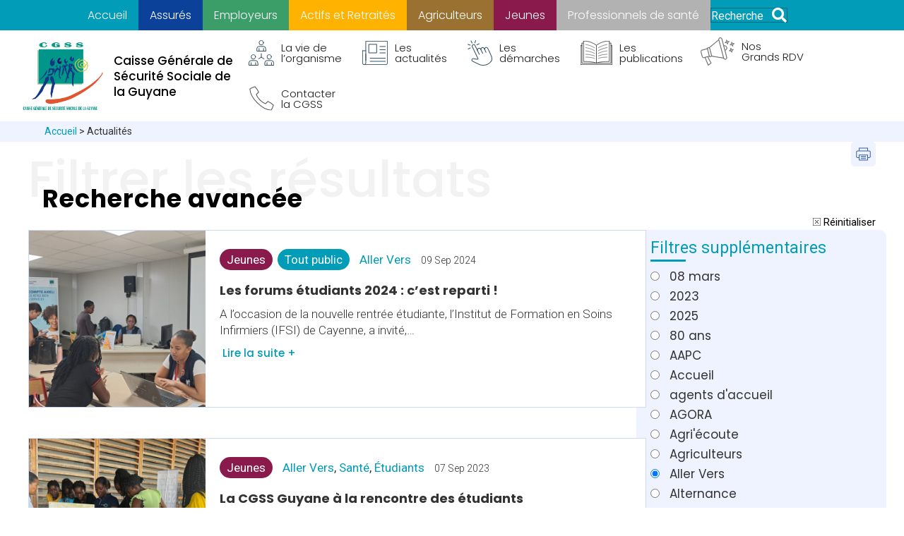

--- FILE ---
content_type: text/html; charset=UTF-8
request_url: https://www.cgss-guyane.fr/categorie_comunes/aller-vers/
body_size: 64512
content:
<!DOCTYPE html>
<html lang="fr-FR">
<head>
<meta charset="UTF-8" />
<script>
var gform;gform||(document.addEventListener("gform_main_scripts_loaded",function(){gform.scriptsLoaded=!0}),document.addEventListener("gform/theme/scripts_loaded",function(){gform.themeScriptsLoaded=!0}),window.addEventListener("DOMContentLoaded",function(){gform.domLoaded=!0}),gform={domLoaded:!1,scriptsLoaded:!1,themeScriptsLoaded:!1,isFormEditor:()=>"function"==typeof InitializeEditor,callIfLoaded:function(o){return!(!gform.domLoaded||!gform.scriptsLoaded||!gform.themeScriptsLoaded&&!gform.isFormEditor()||(gform.isFormEditor()&&console.warn("The use of gform.initializeOnLoaded() is deprecated in the form editor context and will be removed in Gravity Forms 3.1."),o(),0))},initializeOnLoaded:function(o){gform.callIfLoaded(o)||(document.addEventListener("gform_main_scripts_loaded",()=>{gform.scriptsLoaded=!0,gform.callIfLoaded(o)}),document.addEventListener("gform/theme/scripts_loaded",()=>{gform.themeScriptsLoaded=!0,gform.callIfLoaded(o)}),window.addEventListener("DOMContentLoaded",()=>{gform.domLoaded=!0,gform.callIfLoaded(o)}))},hooks:{action:{},filter:{}},addAction:function(o,r,e,t){gform.addHook("action",o,r,e,t)},addFilter:function(o,r,e,t){gform.addHook("filter",o,r,e,t)},doAction:function(o){gform.doHook("action",o,arguments)},applyFilters:function(o){return gform.doHook("filter",o,arguments)},removeAction:function(o,r){gform.removeHook("action",o,r)},removeFilter:function(o,r,e){gform.removeHook("filter",o,r,e)},addHook:function(o,r,e,t,n){null==gform.hooks[o][r]&&(gform.hooks[o][r]=[]);var d=gform.hooks[o][r];null==n&&(n=r+"_"+d.length),gform.hooks[o][r].push({tag:n,callable:e,priority:t=null==t?10:t})},doHook:function(r,o,e){var t;if(e=Array.prototype.slice.call(e,1),null!=gform.hooks[r][o]&&((o=gform.hooks[r][o]).sort(function(o,r){return o.priority-r.priority}),o.forEach(function(o){"function"!=typeof(t=o.callable)&&(t=window[t]),"action"==r?t.apply(null,e):e[0]=t.apply(null,e)})),"filter"==r)return e[0]},removeHook:function(o,r,t,n){var e;null!=gform.hooks[o][r]&&(e=(e=gform.hooks[o][r]).filter(function(o,r,e){return!!(null!=n&&n!=o.tag||null!=t&&t!=o.priority)}),gform.hooks[o][r]=e)}});
</script>

<meta name="viewport" content="width=device-width, initial-scale=1.0" />
<meta http-equiv="X-UA-Compatible" content="IE=edge" />
<link rel="profile" href="http://gmpg.org/xfn/11" />
<link rel="pingback" href="https://www.cgss-guyane.fr/xmlrpc.php" />
<!--[if lt IE 9]>
	<script src="https://www.cgss-guyane.fr/wp-content/themes/bb-theme/js/html5shiv.js"></script>
	<script src="https://www.cgss-guyane.fr/wp-content/themes/bb-theme/js/respond.min.js"></script>
<![endif]-->
<title>Aller Vers &#8211; CGSS Guyane</title>
<link data-rocket-preload as="style" href="https://fonts.googleapis.com/css?family=Roboto%3A300%2C400%2C700%7CPoppins%3A500%2C700%2C400%2C300%7CPoppins%3A500&#038;display=swap" rel="preload">
<link href="https://fonts.googleapis.com/css?family=Roboto%3A300%2C400%2C700%7CPoppins%3A500%2C700%2C400%2C300%7CPoppins%3A500&#038;display=swap" media="print" onload="this.media=&#039;all&#039;" rel="stylesheet">
<noscript data-wpr-hosted-gf-parameters=""><link rel="stylesheet" href="https://fonts.googleapis.com/css?family=Roboto%3A300%2C400%2C700%7CPoppins%3A500%2C700%2C400%2C300%7CPoppins%3A500&#038;display=swap"></noscript>
<meta name='robots' content='max-image-preview:large' />
<link rel='dns-prefetch' href='//scripts.simpleanalyticscdn.com' />
<link rel='dns-prefetch' href='//code.jquery.com' />
<link rel='dns-prefetch' href='//pro.fontawesome.com' />
<link rel='dns-prefetch' href='//fonts.googleapis.com' />
<link href='https://fonts.gstatic.com' crossorigin rel='preconnect' />
<link rel="alternate" type="application/rss+xml" title="CGSS Guyane &raquo; Flux" href="https://www.cgss-guyane.fr/feed/" />
<link rel="alternate" type="application/rss+xml" title="CGSS Guyane &raquo; Flux des commentaires" href="https://www.cgss-guyane.fr/comments/feed/" />
<link rel="alternate" type="application/rss+xml" title="Flux pour CGSS Guyane &raquo; Aller Vers Catégorie" href="https://www.cgss-guyane.fr/categorie_comunes/aller-vers/feed/" />
<style id='wp-img-auto-sizes-contain-inline-css'>
img:is([sizes=auto i],[sizes^="auto," i]){contain-intrinsic-size:3000px 1500px}
/*# sourceURL=wp-img-auto-sizes-contain-inline-css */
</style>
<link rel='stylesheet' id='jquery-ui-css' href='https://code.jquery.com/ui/1.12.1/themes/base/jquery-ui.css?ver=6.9' media='all' />
<style id='wp-emoji-styles-inline-css'>

	img.wp-smiley, img.emoji {
		display: inline !important;
		border: none !important;
		box-shadow: none !important;
		height: 1em !important;
		width: 1em !important;
		margin: 0 0.07em !important;
		vertical-align: -0.1em !important;
		background: none !important;
		padding: 0 !important;
	}
/*# sourceURL=wp-emoji-styles-inline-css */
</style>
<style id='wp-block-library-inline-css'>
:root{--wp-block-synced-color:#7a00df;--wp-block-synced-color--rgb:122,0,223;--wp-bound-block-color:var(--wp-block-synced-color);--wp-editor-canvas-background:#ddd;--wp-admin-theme-color:#007cba;--wp-admin-theme-color--rgb:0,124,186;--wp-admin-theme-color-darker-10:#006ba1;--wp-admin-theme-color-darker-10--rgb:0,107,160.5;--wp-admin-theme-color-darker-20:#005a87;--wp-admin-theme-color-darker-20--rgb:0,90,135;--wp-admin-border-width-focus:2px}@media (min-resolution:192dpi){:root{--wp-admin-border-width-focus:1.5px}}.wp-element-button{cursor:pointer}:root .has-very-light-gray-background-color{background-color:#eee}:root .has-very-dark-gray-background-color{background-color:#313131}:root .has-very-light-gray-color{color:#eee}:root .has-very-dark-gray-color{color:#313131}:root .has-vivid-green-cyan-to-vivid-cyan-blue-gradient-background{background:linear-gradient(135deg,#00d084,#0693e3)}:root .has-purple-crush-gradient-background{background:linear-gradient(135deg,#34e2e4,#4721fb 50%,#ab1dfe)}:root .has-hazy-dawn-gradient-background{background:linear-gradient(135deg,#faaca8,#dad0ec)}:root .has-subdued-olive-gradient-background{background:linear-gradient(135deg,#fafae1,#67a671)}:root .has-atomic-cream-gradient-background{background:linear-gradient(135deg,#fdd79a,#004a59)}:root .has-nightshade-gradient-background{background:linear-gradient(135deg,#330968,#31cdcf)}:root .has-midnight-gradient-background{background:linear-gradient(135deg,#020381,#2874fc)}:root{--wp--preset--font-size--normal:16px;--wp--preset--font-size--huge:42px}.has-regular-font-size{font-size:1em}.has-larger-font-size{font-size:2.625em}.has-normal-font-size{font-size:var(--wp--preset--font-size--normal)}.has-huge-font-size{font-size:var(--wp--preset--font-size--huge)}.has-text-align-center{text-align:center}.has-text-align-left{text-align:left}.has-text-align-right{text-align:right}.has-fit-text{white-space:nowrap!important}#end-resizable-editor-section{display:none}.aligncenter{clear:both}.items-justified-left{justify-content:flex-start}.items-justified-center{justify-content:center}.items-justified-right{justify-content:flex-end}.items-justified-space-between{justify-content:space-between}.screen-reader-text{border:0;clip-path:inset(50%);height:1px;margin:-1px;overflow:hidden;padding:0;position:absolute;width:1px;word-wrap:normal!important}.screen-reader-text:focus{background-color:#ddd;clip-path:none;color:#444;display:block;font-size:1em;height:auto;left:5px;line-height:normal;padding:15px 23px 14px;text-decoration:none;top:5px;width:auto;z-index:100000}html :where(.has-border-color){border-style:solid}html :where([style*=border-top-color]){border-top-style:solid}html :where([style*=border-right-color]){border-right-style:solid}html :where([style*=border-bottom-color]){border-bottom-style:solid}html :where([style*=border-left-color]){border-left-style:solid}html :where([style*=border-width]){border-style:solid}html :where([style*=border-top-width]){border-top-style:solid}html :where([style*=border-right-width]){border-right-style:solid}html :where([style*=border-bottom-width]){border-bottom-style:solid}html :where([style*=border-left-width]){border-left-style:solid}html :where(img[class*=wp-image-]){height:auto;max-width:100%}:where(figure){margin:0 0 1em}html :where(.is-position-sticky){--wp-admin--admin-bar--position-offset:var(--wp-admin--admin-bar--height,0px)}@media screen and (max-width:600px){html :where(.is-position-sticky){--wp-admin--admin-bar--position-offset:0px}}

/*# sourceURL=wp-block-library-inline-css */
</style><style id='global-styles-inline-css'>
:root{--wp--preset--aspect-ratio--square: 1;--wp--preset--aspect-ratio--4-3: 4/3;--wp--preset--aspect-ratio--3-4: 3/4;--wp--preset--aspect-ratio--3-2: 3/2;--wp--preset--aspect-ratio--2-3: 2/3;--wp--preset--aspect-ratio--16-9: 16/9;--wp--preset--aspect-ratio--9-16: 9/16;--wp--preset--color--black: #000000;--wp--preset--color--cyan-bluish-gray: #abb8c3;--wp--preset--color--white: #ffffff;--wp--preset--color--pale-pink: #f78da7;--wp--preset--color--vivid-red: #cf2e2e;--wp--preset--color--luminous-vivid-orange: #ff6900;--wp--preset--color--luminous-vivid-amber: #fcb900;--wp--preset--color--light-green-cyan: #7bdcb5;--wp--preset--color--vivid-green-cyan: #00d084;--wp--preset--color--pale-cyan-blue: #8ed1fc;--wp--preset--color--vivid-cyan-blue: #0693e3;--wp--preset--color--vivid-purple: #9b51e0;--wp--preset--color--fl-heading-text: #333333;--wp--preset--color--fl-body-bg: #ffffff;--wp--preset--color--fl-body-text: #333333;--wp--preset--color--fl-accent: #009cb8;--wp--preset--color--fl-accent-hover: #ffffff;--wp--preset--color--fl-topbar-bg: #ffffff;--wp--preset--color--fl-topbar-text: #757575;--wp--preset--color--fl-topbar-link: #2b7bb9;--wp--preset--color--fl-topbar-hover: #2b7bb9;--wp--preset--color--fl-header-bg: #ffffff;--wp--preset--color--fl-header-text: #757575;--wp--preset--color--fl-header-link: #757575;--wp--preset--color--fl-header-hover: #2b7bb9;--wp--preset--color--fl-nav-bg: #ffffff;--wp--preset--color--fl-nav-link: #757575;--wp--preset--color--fl-nav-hover: #2b7bb9;--wp--preset--color--fl-content-bg: #ffffff;--wp--preset--color--fl-footer-widgets-bg: #ffffff;--wp--preset--color--fl-footer-widgets-text: #757575;--wp--preset--color--fl-footer-widgets-link: #2b7bb9;--wp--preset--color--fl-footer-widgets-hover: #2b7bb9;--wp--preset--color--fl-footer-bg: #ffffff;--wp--preset--color--fl-footer-text: #757575;--wp--preset--color--fl-footer-link: #2b7bb9;--wp--preset--color--fl-footer-hover: #2b7bb9;--wp--preset--gradient--vivid-cyan-blue-to-vivid-purple: linear-gradient(135deg,rgb(6,147,227) 0%,rgb(155,81,224) 100%);--wp--preset--gradient--light-green-cyan-to-vivid-green-cyan: linear-gradient(135deg,rgb(122,220,180) 0%,rgb(0,208,130) 100%);--wp--preset--gradient--luminous-vivid-amber-to-luminous-vivid-orange: linear-gradient(135deg,rgb(252,185,0) 0%,rgb(255,105,0) 100%);--wp--preset--gradient--luminous-vivid-orange-to-vivid-red: linear-gradient(135deg,rgb(255,105,0) 0%,rgb(207,46,46) 100%);--wp--preset--gradient--very-light-gray-to-cyan-bluish-gray: linear-gradient(135deg,rgb(238,238,238) 0%,rgb(169,184,195) 100%);--wp--preset--gradient--cool-to-warm-spectrum: linear-gradient(135deg,rgb(74,234,220) 0%,rgb(151,120,209) 20%,rgb(207,42,186) 40%,rgb(238,44,130) 60%,rgb(251,105,98) 80%,rgb(254,248,76) 100%);--wp--preset--gradient--blush-light-purple: linear-gradient(135deg,rgb(255,206,236) 0%,rgb(152,150,240) 100%);--wp--preset--gradient--blush-bordeaux: linear-gradient(135deg,rgb(254,205,165) 0%,rgb(254,45,45) 50%,rgb(107,0,62) 100%);--wp--preset--gradient--luminous-dusk: linear-gradient(135deg,rgb(255,203,112) 0%,rgb(199,81,192) 50%,rgb(65,88,208) 100%);--wp--preset--gradient--pale-ocean: linear-gradient(135deg,rgb(255,245,203) 0%,rgb(182,227,212) 50%,rgb(51,167,181) 100%);--wp--preset--gradient--electric-grass: linear-gradient(135deg,rgb(202,248,128) 0%,rgb(113,206,126) 100%);--wp--preset--gradient--midnight: linear-gradient(135deg,rgb(2,3,129) 0%,rgb(40,116,252) 100%);--wp--preset--font-size--small: 13px;--wp--preset--font-size--medium: 20px;--wp--preset--font-size--large: 36px;--wp--preset--font-size--x-large: 42px;--wp--preset--spacing--20: 0.44rem;--wp--preset--spacing--30: 0.67rem;--wp--preset--spacing--40: 1rem;--wp--preset--spacing--50: 1.5rem;--wp--preset--spacing--60: 2.25rem;--wp--preset--spacing--70: 3.38rem;--wp--preset--spacing--80: 5.06rem;--wp--preset--shadow--natural: 6px 6px 9px rgba(0, 0, 0, 0.2);--wp--preset--shadow--deep: 12px 12px 50px rgba(0, 0, 0, 0.4);--wp--preset--shadow--sharp: 6px 6px 0px rgba(0, 0, 0, 0.2);--wp--preset--shadow--outlined: 6px 6px 0px -3px rgb(255, 255, 255), 6px 6px rgb(0, 0, 0);--wp--preset--shadow--crisp: 6px 6px 0px rgb(0, 0, 0);}:where(.is-layout-flex){gap: 0.5em;}:where(.is-layout-grid){gap: 0.5em;}body .is-layout-flex{display: flex;}.is-layout-flex{flex-wrap: wrap;align-items: center;}.is-layout-flex > :is(*, div){margin: 0;}body .is-layout-grid{display: grid;}.is-layout-grid > :is(*, div){margin: 0;}:where(.wp-block-columns.is-layout-flex){gap: 2em;}:where(.wp-block-columns.is-layout-grid){gap: 2em;}:where(.wp-block-post-template.is-layout-flex){gap: 1.25em;}:where(.wp-block-post-template.is-layout-grid){gap: 1.25em;}.has-black-color{color: var(--wp--preset--color--black) !important;}.has-cyan-bluish-gray-color{color: var(--wp--preset--color--cyan-bluish-gray) !important;}.has-white-color{color: var(--wp--preset--color--white) !important;}.has-pale-pink-color{color: var(--wp--preset--color--pale-pink) !important;}.has-vivid-red-color{color: var(--wp--preset--color--vivid-red) !important;}.has-luminous-vivid-orange-color{color: var(--wp--preset--color--luminous-vivid-orange) !important;}.has-luminous-vivid-amber-color{color: var(--wp--preset--color--luminous-vivid-amber) !important;}.has-light-green-cyan-color{color: var(--wp--preset--color--light-green-cyan) !important;}.has-vivid-green-cyan-color{color: var(--wp--preset--color--vivid-green-cyan) !important;}.has-pale-cyan-blue-color{color: var(--wp--preset--color--pale-cyan-blue) !important;}.has-vivid-cyan-blue-color{color: var(--wp--preset--color--vivid-cyan-blue) !important;}.has-vivid-purple-color{color: var(--wp--preset--color--vivid-purple) !important;}.has-black-background-color{background-color: var(--wp--preset--color--black) !important;}.has-cyan-bluish-gray-background-color{background-color: var(--wp--preset--color--cyan-bluish-gray) !important;}.has-white-background-color{background-color: var(--wp--preset--color--white) !important;}.has-pale-pink-background-color{background-color: var(--wp--preset--color--pale-pink) !important;}.has-vivid-red-background-color{background-color: var(--wp--preset--color--vivid-red) !important;}.has-luminous-vivid-orange-background-color{background-color: var(--wp--preset--color--luminous-vivid-orange) !important;}.has-luminous-vivid-amber-background-color{background-color: var(--wp--preset--color--luminous-vivid-amber) !important;}.has-light-green-cyan-background-color{background-color: var(--wp--preset--color--light-green-cyan) !important;}.has-vivid-green-cyan-background-color{background-color: var(--wp--preset--color--vivid-green-cyan) !important;}.has-pale-cyan-blue-background-color{background-color: var(--wp--preset--color--pale-cyan-blue) !important;}.has-vivid-cyan-blue-background-color{background-color: var(--wp--preset--color--vivid-cyan-blue) !important;}.has-vivid-purple-background-color{background-color: var(--wp--preset--color--vivid-purple) !important;}.has-black-border-color{border-color: var(--wp--preset--color--black) !important;}.has-cyan-bluish-gray-border-color{border-color: var(--wp--preset--color--cyan-bluish-gray) !important;}.has-white-border-color{border-color: var(--wp--preset--color--white) !important;}.has-pale-pink-border-color{border-color: var(--wp--preset--color--pale-pink) !important;}.has-vivid-red-border-color{border-color: var(--wp--preset--color--vivid-red) !important;}.has-luminous-vivid-orange-border-color{border-color: var(--wp--preset--color--luminous-vivid-orange) !important;}.has-luminous-vivid-amber-border-color{border-color: var(--wp--preset--color--luminous-vivid-amber) !important;}.has-light-green-cyan-border-color{border-color: var(--wp--preset--color--light-green-cyan) !important;}.has-vivid-green-cyan-border-color{border-color: var(--wp--preset--color--vivid-green-cyan) !important;}.has-pale-cyan-blue-border-color{border-color: var(--wp--preset--color--pale-cyan-blue) !important;}.has-vivid-cyan-blue-border-color{border-color: var(--wp--preset--color--vivid-cyan-blue) !important;}.has-vivid-purple-border-color{border-color: var(--wp--preset--color--vivid-purple) !important;}.has-vivid-cyan-blue-to-vivid-purple-gradient-background{background: var(--wp--preset--gradient--vivid-cyan-blue-to-vivid-purple) !important;}.has-light-green-cyan-to-vivid-green-cyan-gradient-background{background: var(--wp--preset--gradient--light-green-cyan-to-vivid-green-cyan) !important;}.has-luminous-vivid-amber-to-luminous-vivid-orange-gradient-background{background: var(--wp--preset--gradient--luminous-vivid-amber-to-luminous-vivid-orange) !important;}.has-luminous-vivid-orange-to-vivid-red-gradient-background{background: var(--wp--preset--gradient--luminous-vivid-orange-to-vivid-red) !important;}.has-very-light-gray-to-cyan-bluish-gray-gradient-background{background: var(--wp--preset--gradient--very-light-gray-to-cyan-bluish-gray) !important;}.has-cool-to-warm-spectrum-gradient-background{background: var(--wp--preset--gradient--cool-to-warm-spectrum) !important;}.has-blush-light-purple-gradient-background{background: var(--wp--preset--gradient--blush-light-purple) !important;}.has-blush-bordeaux-gradient-background{background: var(--wp--preset--gradient--blush-bordeaux) !important;}.has-luminous-dusk-gradient-background{background: var(--wp--preset--gradient--luminous-dusk) !important;}.has-pale-ocean-gradient-background{background: var(--wp--preset--gradient--pale-ocean) !important;}.has-electric-grass-gradient-background{background: var(--wp--preset--gradient--electric-grass) !important;}.has-midnight-gradient-background{background: var(--wp--preset--gradient--midnight) !important;}.has-small-font-size{font-size: var(--wp--preset--font-size--small) !important;}.has-medium-font-size{font-size: var(--wp--preset--font-size--medium) !important;}.has-large-font-size{font-size: var(--wp--preset--font-size--large) !important;}.has-x-large-font-size{font-size: var(--wp--preset--font-size--x-large) !important;}
/*# sourceURL=global-styles-inline-css */
</style>

<style id='classic-theme-styles-inline-css'>
/*! This file is auto-generated */
.wp-block-button__link{color:#fff;background-color:#32373c;border-radius:9999px;box-shadow:none;text-decoration:none;padding:calc(.667em + 2px) calc(1.333em + 2px);font-size:1.125em}.wp-block-file__button{background:#32373c;color:#fff;text-decoration:none}
/*# sourceURL=/wp-includes/css/classic-themes.min.css */
</style>
<link rel='stylesheet' id='cc_modulecustom_stylesheet-css' href='https://www.cgss-guyane.fr/wp-content/plugins/ccmodulecustom/cc_modulecustom_styles.css?ver=1.0.0' media='all' />
<link rel='stylesheet' id='font-awesome-5-css' href='https://pro.fontawesome.com/releases/v5.15.4/css/all.css?ver=2.10.0.6' media='all' />
<link rel='stylesheet' id='jquery-magnificpopup-css' href='https://www.cgss-guyane.fr/wp-content/plugins/bb-plugin/css/jquery.magnificpopup.min.css?ver=2.10.0.6' media='all' />
<link rel='stylesheet' id='fl-builder-layout-bundle-d4d911b3ab0dbd6f558e14500d731c38-css' href='https://www.cgss-guyane.fr/wp-content/uploads/bb-plugin/cache/d4d911b3ab0dbd6f558e14500d731c38-layout-bundle.css?ver=2.10.0.6-1.5.2.1-20251125200437' media='all' />
<link rel='stylesheet' id='bootstrap-css' href='https://www.cgss-guyane.fr/wp-content/themes/bb-theme/css/bootstrap.min.css?ver=1.7.19.1' media='all' />
<link rel='stylesheet' id='fl-automator-skin-css' href='https://www.cgss-guyane.fr/wp-content/uploads/bb-theme/skin-6936b45ff1f25.css?ver=1.7.19.1' media='all' />
<link rel='stylesheet' id='fl-child-theme-css' href='https://www.cgss-guyane.fr/wp-content/themes/bb-theme-child/style.css?ver=6.9' media='all' />
<link rel='stylesheet' id='pp-animate-css' href='https://www.cgss-guyane.fr/wp-content/plugins/bbpowerpack/assets/css/animate.min.css?ver=3.5.1' media='all' />

<script src="https://www.cgss-guyane.fr/wp-includes/js/jquery/jquery.min.js?ver=3.7.1" id="jquery-core-js"></script>
<script src="https://www.cgss-guyane.fr/wp-includes/js/jquery/jquery-migrate.min.js?ver=3.4.1" id="jquery-migrate-js"></script>
<script src="https://code.jquery.com/ui/1.12.1/jquery-ui.js?ver=6.9" id="jquery-ui-js"></script>
<script src="https://www.cgss-guyane.fr/wp-content/plugins/bbpowerpack/assets/js/jquery.cookie.min.js?ver=1.4.1" id="jquery-cookie-js"></script>
<link rel="https://api.w.org/" href="https://www.cgss-guyane.fr/wp-json/" /><link rel="alternate" title="JSON" type="application/json" href="https://www.cgss-guyane.fr/wp-json/wp/v2/categorie_comunes/128" /><link rel="EditURI" type="application/rsd+xml" title="RSD" href="https://www.cgss-guyane.fr/xmlrpc.php?rsd" />
<meta name="generator" content="WordPress 6.9" />
		<script>
			var bb_powerpack = {
				version: '2.40.10',
				getAjaxUrl: function() { return atob( 'aHR0cHM6Ly93d3cuY2dzcy1ndXlhbmUuZnIvd3AtYWRtaW4vYWRtaW4tYWpheC5waHA=' ); },
				callback: function() {},
				mapMarkerData: {},
				post_id: '4856',
				search_term: '',
				current_page: 'https://www.cgss-guyane.fr/categorie_comunes/aller-vers/',
				conditionals: {
					is_front_page: false,
					is_home: false,
					is_archive: true,
					current_post_type: '',
					is_tax: true,
										current_tax: 'categorie_comunes',
					current_term: 'aller-vers',
										is_author: false,
					current_author: false,
					is_search: false,
									}
			};
		</script>
		<style>.recentcomments a{display:inline !important;padding:0 !important;margin:0 !important;}</style><link rel="icon" href="https://www.cgss-guyane.fr/wp-content/uploads/2022/07/cropped-logo-cgss-32x32.jpg" sizes="32x32" />
<link rel="icon" href="https://www.cgss-guyane.fr/wp-content/uploads/2022/07/cropped-logo-cgss-192x192.jpg" sizes="192x192" />
<link rel="apple-touch-icon" href="https://www.cgss-guyane.fr/wp-content/uploads/2022/07/cropped-logo-cgss-180x180.jpg" />
<meta name="msapplication-TileImage" content="https://www.cgss-guyane.fr/wp-content/uploads/2022/07/cropped-logo-cgss-270x270.jpg" />
		<style id="wp-custom-css">
			/*Masquage bouton voir plus*/
.cpt-cc span.pp-grid-loader-text{
	display:none;
}

/**************************/
/*General
 **************************/
.pp-content-grid-load-more a:hover {
    background-color: rgba(255, 255, 255, .4)!important;
}

.container-btn {
        background-color:#009cb8 ;
        color: white;
        text-align: center;
        border-radius: 50px;
        border: 1px solid #00687b;
        padding: 10px ;
        text-decoration: none!important;
    }
.container-btn a {
  text-decoration: none;
    }    
.container-btn:hover {
        background-color:white ;
        color: black;
        border: 1px solid #e0e0e0;
  text-decoration: none;

      
    }
/**************************/
/*Single APP
 **************************/
.general-reni{
   text-align: right;
   margin: 0;
   padding: 0;       
}
    
.general-reni a{
   color: black;
   font-size: 15px;
}
    
.general-reni:hover a,.general-reni:hover line{
  color: #009CB8;
  stroke: #009CB8;
    }
.info-offre-emploi b{
 color:#0B9DB7;
 font-weight: 400;
 font-size:15px;
}

.info-offre-emploi{
  font-family: "Poppins";
  font-size:14px;
}

.single-app.pp-content-grid-post-meta{
	display: flex;
 	gap: 10px;
}

.pp-content-grid-post-meta .categorie-actu a{
    padding: 10px 10px;
}

.pp-content-grid-post-meta .categorie-actu{
    color: white;
}

 /**************************/
/* Commentaire
 **************************/
.cta-warning-version-deux .bx-wrapper .bx-pager.bx-default-pager a.active{
	background:white;
	width:15px;height:15px;
	border-radius:20px;
	
}
.cta-warning-version-deux .bx-wrapper .bx-pager{
	padding-top:0;
}
.cta-warning-version-deux h2.fl-post-slider-title{
	margin-bottom:5px!important;
}
.cta-warning-version-deux .information{
	padding-bottom:0!important;
}
.fl-rich-text h2{
	color:BLACK;
	font-weight:700;
	font-size:30px!important;
	font-family:"Poppins"!important;
}

.defaut p,.content-profesionel p{
	font-family:"Poppins"!important;
}

.defaut a{
	color:#009CB8;
	font-weight:700;
	font-size:15px;
}

a:focus,a:hover{
	color:black;
}

.breadcrumb_cc a:hover{
	color:black;
}
/***************************************************
 * FILTRE PAR PROFIL	 
 * ***********************************************/
.filtre ul{
	list-style:none;
	padding-left:0;
}

.filtre ul li input{
	margin-right:10px;
}

.filtre ul li label{
	font-weight:400;
}

/***************************************************
 * à catégoriser
 * ***********************************************/



.pp-toc-header-title{
position:relative;	
	
}

/***************************************************
 * before table des matières - page profil
 * ***********************************************/
/*Général*/

.matiere .pp-menu-toggle,.mesdemarches .pp-menu-toggle{
    display: none;
}


.mesdemarches{
    margin-top: 40px;
}

.matiere .pp-advanced-menu .menu::before,.mesdemarches .pp-advanced-menu .menu::before{
  content : "";
  left    : 0;
  bottom  : 0px;
  height  : 0px;
  width   : 30%;  /* or 100px */
	border-radius:40px;	
	margin-bottom:20px;

}

.matiere .pp-advanced-menu .pp-menu-nav:before,.mesdemarches .pp-advanced-menu .pp-menu-nav:before {
	display: table;
    clear: both;
		font-family:'Poppins';
		font-size:20px;
	margin-bottom:5px;
}


.mesdemarches .pp-advanced-menu .pp-menu-nav:before {
    content: "Mes démarches"!important;
}

.offredeservice .pp-advanced-menu .pp-menu-nav:before {
    content: "Les offres de service"!important;
}

.matiere .pp-advanced-menu .pp-menu-nav:before {
    content: "Table des matières";    
}
.matiere,.mesdemarches{
		border-radius:15px;
}


.matiere .pp-advanced-menu-accordion li a:before,.mesdemarches .pp-advanced-menu-accordion li a:before{
	content:'';
  background-size: 12px;
  height: 12px;
  width: 12px;
	margin-right:10px;
	background:no-repeat;
	padding-left:11px;
margin-top:10px;	

}


.mesdemarches .sub-menu li a,.matiere .sub-menu li a{
	font-size:14px;
   display: flex;
   align-items: center;
}

.mesdemarches li a,.matiere li a{
   display: flex;
   align-items: top;
	
}


.matiere .sub-menu li a:before,.mesdemarches .sub-menu li a:before{
	content:'';
	display: inline-flex;
  background-size:7px!important;
  height: 8px!important;
  width: 7px!important;
	margin-right:10px;
}

/*Générale - Avec un sous menu*/
.matiere .pp-advanced-menu-accordion li.menu-item-has-children a:before,.mesdemarches .pp-advanced-menu-accordion li.menu-item-has-children a:before{
	content:'';
	display: inline-flex;
  background-size: 12px;
  height: 12px;
  width: 12px;
	margin-right:10px;
}


.matiere .pp-advanced-menu-accordion a,.mesdemarches .pp-advanced-menu-accordion a{
	margin-left:5px;
}

.matiere .pp-advanced-menu-accordion a:hover,.matiere .pp-advanced-menu-accordion a:hover{
	text-decoration:underline;	
}

/*ESPACE Assure*/
.assurees-page .pp-advanced-menu .menu::before{
  border-bottom:3px solid #0C419A;
}

.assurees-page {
	background-color:#EFF2FF;
}

.assurees-page .pp-advanced-menu .pp-menu-nav:before{
			color:#0C419A;
}

.assurees-page .pp-advanced-menu-accordion li a:before
{
  background-image: url('/wp-content/uploads/2022/07/Polygone-9-1.png');
}

/*avec un sous menu*/
.assurees-page .pp-advanced-menu-accordion li.menu-item-has-children a:before{
  background-image: url('/wp-content/uploads/2022/08/Polygone-12.png');
}

.assurees-page .sub-menu li a:before{
  background-image: url('/wp-content/uploads/2022/08/Polygone-17.png')!important;
}

/*ESPACE Employeurs*/

.employeurs-page .pp-advanced-menu .menu::before{
  border-bottom:3px solid #3B9E68;
}

.employeurs-page {
	background-color:#D7ECE1;
}

.employeurs-page .pp-advanced-menu .pp-menu-nav:before{
			color:#3B9E68;
}

.employeurs-page .pp-advanced-menu-accordion li a:before
{/*tiret - sans fond*/
  background-image: url('/wp-content/uploads/2022/10/Polygone-9.png');
}

/*avec un sous menu*/
.employeurs-page .pp-advanced-menu-accordion li.menu-item-has-children a:before{/*tiret avec fond*/
  background-image: url('/wp-content/uploads/2022/10/Polygone-12.png');
}

.employeurs-page .sub-menu li a:before{/*PETIT tiret - sous menu*/
  background-image: url('/wp-content/uploads/2022/10/Polygone-16.png')!important;
}

/*ESPACE actif et retraités*/

.actif-page .pp-advanced-menu .menu::before{
  border-bottom:3px solid #FFB300;
}

.actif-page {
	background-color:#FFF7E5;
}

.actif-page .pp-advanced-menu .pp-menu-nav:before{
			color:#FFB300;
}

.actif-page .pp-advanced-menu-accordion li a:before
{/*tiret - sans fond*/
  background-image: url('/wp-content/uploads/2022/10/Polygone-18.png');
}

/*avec un sous menu*/
.actif-page .pp-advanced-menu-accordion li.menu-item-has-children a:before{/*tiret avec fond*/
  background-image: url('/wp-content/uploads/2022/10/Polygone-12-1.png');
}

.actif-page .sub-menu li a:before{/*PETIT tiret - sous menu*/
  background-image: url('/wp-content/uploads/2022/10/Polygone-17-1.png')!important;
}

/*ESPACE Professionnels de sante*/

.pro-page .pp-advanced-menu .menu::before{
  border-bottom:3px solid #B2B2B2;
}

.pro-page {
	background-color:#F3F2F2;
}

.pro-page .pp-advanced-menu .pp-menu-nav:before{
			color:#B2B2B2;
}

.pro-page .pp-advanced-menu-accordion li a:before
{/*tiret - sans fond*/
  background-image: url('/wp-content/uploads/2022/10/Polygone-pro-vide.png');
}

/*avec un sous menu*/
.pro-page .pp-advanced-menu-accordion li.menu-item-has-children a:before{/*tiret avec fond*/
  background-image: url('/wp-content/uploads/2022/10/Polygone-pro-plein.png');
}

.pro-page .sub-menu li a:before{/*PETIT tiret - sous menu*/
  background-image: url('/wp-content/uploads/2022/10/Polygone-pro.png')!important;
}


/*ESPACE Agriculteurs*/

.agriculteurs-page .pp-advanced-menu .menu::before{
  border-bottom:3px solid #9B7132;
}

.agriculteurs-page {
	background-color:#F0EAE0;
}

.agriculteurs-page .pp-advanced-menu .pp-menu-nav:before{
			color:#9B7132;
}

.agriculteurs-page .pp-advanced-menu-accordion li a:before
{/*tiret - sans fond*/
  background-image: url('/wp-content/uploads/2022/10/Polygone-vide.png');
}

/*avec un sous menu*/
.agriculteurs-page .pp-advanced-menu-accordion li.menu-item-has-children a:before{/*tiret avec fond*/
  background-image: url('/wp-content/uploads/2022/10/Polygone-fond.png');
}

.agriculteurs-page .sub-menu li a:before{/*PETIT tiret - sous menu*/
  background-image: url('/wp-content/uploads/2022/10/Polygone-petit.png')!important;
}

/*ESPACE Jeunes*/

.jeunes-page .pp-advanced-menu .menu::before{
  border-bottom:3px solid #8B1A4C;
}

.jeunes-page {
	background-color:#F3E8ED;
}

.jeunes-page .pp-advanced-menu .pp-menu-nav:before{
			color:#8B1A4C;
}

.jeunes-page .pp-advanced-menu-accordion li a:before
{/*tiret - sans fond*/
  background-image: url('/wp-content/uploads/2022/10/Polygone-jeunes-vide.png');
}

/*avec un sous menu*/
.jeunes-page .pp-advanced-menu-accordion li.menu-item-has-children a:before{/*tiret avec fond*/
  background-image: url('/wp-content/uploads/2022/10/Polygone-jeunes-plein.png');
}

.jeunes-page .sub-menu li a:before{/*PETIT tiret - sous menu*/
  background-image: url('/wp-content/uploads/2022/10/Polygone-jeunes-petit.png')!important;
}






/***************************************************
 * before table des matières
 * ***********************************************/


.actu-even-page .pp-toc-list-wrapper li:before{
	content:'';
	display: inline-flex;
  background-image: url('https://www.cgss-guyane.fr/wp-content/uploads/2022/07/Polygone-9.png');
  background-size: 12px;
  height: 12px;
  width: 12px;
}
.actu-even-page .pp-toc-header-title{
position:relative;	
	
}

.actu-even-page .pp-toc-header-title:before{
  content : "";
  position: absolute;
  left    : 0;
  bottom  : 0px;
  height  : 0px;
  width   : 30%;  /* or 100px */
  border-bottom:3px solid #009CB8;
	border-radius:40px;
	
}
.actu-even-page .pp-toc-list-wrapper a{
	margin-left:5px;
}

.actu-even-page .pp-toc-list-wrapper a:hover{
	font-weight:700!important;	
}
.actu-even-page .pp-toc-body{
	padding-top:0!important;
}

/**************************************************
 * Boutton voir plus cpt
 * ***********************************************/


.cpt-cc span.pp-grid-loader-text{
	border:1px solid #CEDBF2;
	border-radius:50px;
	padding:13px 20px;
	margin-right:15px;
	font-weight:500;
	font-size:15px;
	font-family:"Poppins"!important;
	
}
.cpt-cc .pp-grid-load-more-button:after{
	display: inline-flex;
            content: '';
					position:absolute;
			bottom:5px;
            background-image: url('https://www.cgss-guyane.fr/wp-content/uploads/2022/07/Groupe-1350.png');
            background-size: 40px 40px;
            height: 40px;
            width: 40px;
	
}
/**************************************************
 * Graphique Home
 * ***********************************************/

/***************************************************
 * Encart infos
 * ***********************************************/
 .titre-infos svg{
     text-align: center;
 }


/***//***************************************************
 * Module image change
 * ***********************************************/


/*General element*/

a:hover .svg-container circle {
    fill: #FFFFFF;
}

/*ELEMENT assurés*/

a#one:hover .svg-container path {
    fill: #0c419a;
}
/*ELEMENT employeurs*/

a#two:hover .svg-container path {
    fill: #3B9E68;
}

/*ELEMENT Actif et retraité*/

a#three:hover .svg-container path {
    fill: #FFB300;
}

/*ELEMENT Agriculture*/

a#four:hover .svg-container path {
    fill: #9B7132;
}

/*ELEMENT Professionnel de santé*/

a#five:hover .svg-container path {
    fill: #B2B2B2;
}

/*ELEMENT Professionnel de Jeunes*/

a#six:hover .svg-container path {
    fill: #8B1A4C;
}
/***//***************************************************
 * Encart infos
 * ***********************************************/
 .titre-infos svg{
     text-align: center;
 }

.pp-content-grid-post-meta .categorie-actu a{
	padding: 5px 10px;
    border-radius:60px;
    color: white;
}

.pp-content-grid-post-meta .categorie-actu:hover a{
	text-decoration:none;
}


.pp-content-grid-post-meta .categorie-actu .agriculteurs{
    background-color: #9B7132;
}

.pp-content-grid-post-meta .categorie-actu .actifs-et-retraites	{

   background-color: #FFB300;
}

.pp-content-grid-post-meta .categorie-actu .assures	{
    background-color: #0C419A;
}

.pp-content-grid-post-meta .categorie-actu .employeurs	{
    background-color: #3B9E68;
}

.pp-content-grid-post-meta .categorie-actu .professionnels-de-sante	{
    background-color: #B2B2B2;
}

.pp-content-grid-post-meta .categorie-actu .tout-public	{
    background-color: #009CB8;
}
.pp-content-grid-post-meta .categorie-actu .jeunes	{
    background-color: #8B1A4C;
}

/***//***************************************************
 * Encart Démarches
 * ***********************************************/
.general-block-demarches:hover .fl-callout-title a{
	color:white!important;
}
    .svg-demarches{
        text-align: center;
        border-bottom: 0;
    }

.general-block-demarches:hover .svg-demarches svg rect,.general-block-demarches:hover .svg-demarches svg path,.general-block-demarches:hover .svg-demarches svg line
{
     stroke:#ffffff;
    }

.general-block-demarches:hover p,.general-block-demarches:hover h3{
	color:white;
}

.declaration-sociale-demarches.general-block-demarches:hover .fl-node-content{
	background-color:#3B9E68;
}

.retraite-demarches.general-block-demarches:hover .fl-node-content{
	background-color:#FFB300;
}

.carte-vital-demarches.general-block-demarches:hover .fl-node-content{
	background-color:#0C419A;
}

.agenda-demarches:hover .fl-node-content{
	background-color:#FFB300;
}


/***************************************************
 * Module header - Sub-menu
 * ***********************************************/
#bgndmegamenu .row{
	background-color:rgba(0,0,0,0.0)!important;
}

.menu-item-link svg{
	float:right!important;
}
.flex-close{
	display:flex;
	justify-content: space-between;		color:white!important;
}

.close-menu-wrapper.inner-container.visible-lg{
		margin:0;
}

nav.primary-megamenu ul.custom-menu{
	justify-content:flex-end;
}
.primary-megamenu .menu-item-text{
	color:white;
}
nav.primary-megamenu ul.custom-menu li a{
		padding:10px 6px;

}
nav.primary-megamenu ul.custom-menu .menu-item-text,.megamenu-wrapper .menu-item-text{
	padding:10px;
	font-family:"Poppins"!important;
	font-size:16px;
	font-weight:300;
	text-align:center;
}

.fa-angle-right::before {
	display:none!important;
}

.primary-megamenu .menu-item:nth-child(2),.megamenu-wrapper {
	background-color:#0C419A;
}
.primary-megamenu .menu-item:nth-child(3){
	background-color:#3B9E68;
}
.primary-megamenu .menu-item:nth-child(4){
	background-color:#FFB300;
}
.primary-megamenu .menu-item:nth-child(5){
	background-color:#9B7132;
}
.primary-megamenu .menu-item:nth-child(6){
	background-color:#8B1A4C;
}
.primary-megamenu .menu-item:nth-child(7){
	background-color:#B2B2B2;
}

nav.primary-megamenu ul.custom-menu{
	margin:0;
}

nav.primary-megamenu ul.custom-menu .menu-toggle::before{
	display:none;
}
a.breadcrumb-trigger-menu,.megamenu-wrapper .menu-item-text{
	color:white;
	font-size:16px;
}
a.breadcrumb-trigger-menu{
	
	margin-left:10px;
}
.menu-ul li:hover .menu-item-text{
	font-weight:700;
	transition:all 0.3s;
}
.menu-ul .menu-item-text{
	transition:all 0.3s;
	
}

/***************************************************
 * Module header 
 * ***********************************************/
/*bug fix => Nos grands RDV*/
.fl-node-tyov30uak89q #menu-item-6378 a{
	width: auto;
}


	/**/
.menu_principale li.menu-item a{
  display: flex!important;
  justify-content: center!important;
  align-items: center!important;
	text-align: left;
	font-size:15px;
	font-weight:300!important;
	font-family:"Poppins"!important;
	color:#1D1E1C!important;
	padding:0!impo;
	margin:0;
}

.menu_principale li.menu-item:after {
  content: '';
  display: block;
  margin: auto;
  height: 1px;
  width: 0px;
  background: transparent;
  transition: width .5s ease, 	background-color .5s ease;
}

.menu_principale li.menu-item:hover:after {
  width: 85%;
  background: black;
}

.menu_principale li.menu-item a SVG{
		margin-right:10px;  
}

/***************************************************
 * MODULE Ultimate GDPR & CCPA 
 * ***********************************************/

.fa-long-arrow-right:before {
    /*content: "\f178"!important;*/
	content:"" !important;
}


/***************************************************
 * Formulaire gravity form 
 * ***********************************************/


.gform_button {
	    width: 97% !important;
    font-size: 16px !important;
    line-height: 18px !important;
    padding: 20px 0px !important;
    background-color: #8c328f !important;
    border: none !important;
    color: white !important;
	border:none!important;
	 border-radius: 0px !important;
} 

.gform_button:hover {
	  
border:none!important;	
}

.gfield_label {
	font-size:16px!important;
	font-family:'Poppins';
	margin-bottom:0!important;
	
}


.gform_fields input, textarea {
	    border-radius:15px !important;
	
}

.gform_fields input::-webkit-input-placeholder {
color:#B2B2B2!important;	
}


.gform_fields select {
	    border-radius: 20px !important;
	padding: 9px 10px 10px 10px!important;
	color:#3e393d !important;
	border-color:rgb(230, 230, 230);
}
.gform_footer input{
	border-radius:80px!important;
	transition:all 0.4s;
	border-color:white;
	background-color:#009CB8!important;
}

.gform_footer input:hover{
	background-color:white!important;
	color:black!important;
	border:1px solid black!important;
	transition:all 0.4s;
}

/********************************
 * formulaire Employeurs ********************************/
.formulaire-employeurs .gfield_label {
	color:#3b9e68;
	
}

.formulaire-employeurs .gform_footer input{
	background-color:#3b9e68!important;
}

.formulaire-employeurs .gform_footer input:hover{
	background-color:#ffff!important;
}

/********************************
 * formulaire Professionnels de santé ********************************/
.formulaire-pro .gfield_label {
	color:#b2b2b2;
	
}

.formulaire-pro .gform_footer input{
	background-color:#b2b2b2!important;
}

.formulaire-pro .gform_footer input:hover{
	background-color:#ffff!important;
}

/********************************
 * formulaire Retraite ********************************/
.formulaire-retraite .gfield_label {
	color:#ffb300;
	
}

.formulaire-retraite .gform_footer input{
	background-color:#ffb300!important;
}

.formulaire-retraite .gform_footer input:hover{
	background-color:#ffff!important;
}

/********************************
 * formulaire agriculteurs ********************************/
.formulaire-agriculteurs .gfield_label {
	color:#9D7437;
	
}

.formulaire-agriculteurs .gform_footer input{
	background-color:#9D7437!important;
}

.formulaire-agriculteurs .gform_footer input:hover{
	background-color:#ffff!important;
}


/********************************
 * formulaire Assurances ********************************/
.formulaire-assures .gfield_label {
	color:#12459C;
	
}

.formulaire-assures .gform_footer input{
	background-color:#12459C!important;
}

.formulaire-assures .gform_footer input:hover{
	background-color:#fff!important;
}

/***************************************************
 * NAVIGATEUR 
 * ***********************************************/
.gform_fields input[type=text]::-webkit-input-placeholder, { /* Chrome/Opera/Safari */
  color: #3e393d;
}
.gform_fields input[type=text]::-moz-placeholder { /* Firefox 19+ */
  color: #3e393d;
}
.gform_fields input[type=text]:-ms-input-placeholder { /* IE 10+ */
  color: #3e393d;
}
.gform_fields input[type=text]:-moz-placeholder { /* Firefox 18- */
  color: #3e393d;
}
.gform_fields textarea::-webkit-input-placeholder { /* Chrome/Opera/Safari */
  color: #3e393d;
	border-color:rgb(230, 230, 230);
}
.gform_fields textarea::-moz-placeholder { /* Firefox 19+ */
  color: #3e393d;
}
.gform_fields textarea:-ms-input-placeholder { /* IE 10+ */
  color: #3e393d;
}
.gform_fields textarea:-moz-placeholder { /* Firefox 18- */
  color: #3e393d;
}

/***************************************************
 * Responsive 
 * ***********************************************/


@media only screen and (max-width: 320px){
/*style petits smartphones en voie de disparition*/
}
@media only screen (min-width: 321px) and (max-width: 799px){
/*style smartphones et petites tablettes en portrait*/
}
@media only screen and (min-width: 800px) and (max-width: 966px){
/*style petites-moyennes tablettes */
}






/**
 * This file should contain frontend styles that 
 * will be applied to all module instances.
 */


/***************************************************
 * Sommaire
 * ***********************************************/



/**
 * Sommaire General
 */


#menu_sommaire_cc ul li a {
    border:1px solid #EFF2FF;
	padding:5px 30px!important;
	border-radius:50px;
	color:white!important;
		transition:all 0.4s;
	font-family:"Poppins";
	font-size:18px!important;
}

#menu_sommaire_cc ul li a:hover {
  background-color:white!important;
	color:black!important;
		transition:all 0.4s;

}

#menu_sommaire_cc ul li a:after {
    content:"\00203A";
		margin-left:-5px;
	opacity:0;
	transition:all 0.4s;
}


#menu_sommaire_cc ul li a:hover:after {
    content:" \00203A ";
			margin-left:0px;
	opacity:100;
	transition:all 0.4s;
}



/*Sommaire Default*/

.gabarit-sommaire-default #menu_sommaire_cc ul li a{
	background-color:#009CB8;
}

/*SOMMAIRE - Assurés*/
#assures #menu_sommaire_cc ul li a {
  background-color:#0c419a;
}

/*SOMMAIRE - Assurés*/
#actif #menu_sommaire_cc ul li a {
  background-color:#FFB300;
}



/*SOMMAIRE - Employeurs*/
#employeurs #menu_sommaire_cc ul li a {
  background-color:#3B9E68;
}

/*SOMMAIRE - Agriculteurs*/
#agriculteur ul li a {
  background-color:#9B7132!important;
}

/*SOMMAIRE - Professionelle*/
#pro ul li a {
  background-color:#B2B2B2!important;}

/*SOMMAIRE - jeunes*/
#jeunes #menu_sommaire_cc ul li a {
  background-color:#8B1A4C;
}

/**********************************
 * Les offres d'emploi **********************************/
/*offre mobile*/
@media screen and (max-width:350px){
	
	.offre-demploi{
		display:flex;
		flex-direction:column
	}
	.offre-demploi .pp-content-grid-post-image img{
		width:100%!important;

	}	
}

/**/
.date-current-expired{
	color:#B2B2B2;
}


/**********************************
 * Sticky header
**********************************/
.header-secondaire{
	transition:all 0.3s;
}
.fl-theme-builder-header-sticky .header-secondaire{
	opacity:0;
	transition:all 0.3s;
	margin-top:-20px;
}


/**********************************
 * Gabarit Page
**********************************/
.fl-module-rich-text ul{
	margin-left: 0px; 
	list-style:none;
	padding:0 10px;
}




.fl-module-rich-text li{
	margin-left: 0px; 

}


.contenair-gabarit-page .fl-module-rich-text li:before{
 	background-image: url(/wp-content/uploads/2022/12/Ellipse-154.png);
	
	
		content:'';
	display: inline-flex;
	margin-right:10px;

  background-size: 10px;
  height: 10px;
  width: 10px;
}

/*---------Profesionel.----------------*/


.content-profesionel.fl-module-rich-text li {
margin-left: 0px; 
}


.content-profesionel.fl-module-rich-text li:before {
    background-image: url(/wp-content/uploads/2022/11/Trace-3538.png);
	
		content:'';
	display: inline-flex;
	margin-right:10px;

  background-size: 10px;
  height: 10px;
  width: 10px;
}

.content-profesionel.fl-module-rich-text a{
	color:#B3B3B3;
}



/*---------Employeurs----------------*/
.content-employeurs.fl-module-rich-text li{
	margin-left: 0px; 

}

.content-employeurs.fl-module-rich-text li:before {
    background-image: url(/wp-content/uploads/2022/10/Ellipse-154.png);
	
		content:'';
	display: inline-flex;
	margin-right:10px;

  background-size: 10px;
  height: 10px;
  width: 10px;
}

.content-employeurs.fl-module-rich-text a{
	color:#409F6B;
}

/*---------assure----------------*/
.content-assure.fl-module-rich-text li{
	margin-left: 0px; 

}
.content-assure.fl-module-rich-text li:before {
    background-image: url(/wp-content/uploads/2022/10/Ellipse-154-1.png);
	
		content:'';
	display: inline-flex;
	margin-right:10px;
  background-size: 10px;
  height: 10px;
  width: 10px;
}

.content-assure.fl-module-rich-text a{
	color:#0c419a;
}

/*-------Actif et retraités---------*/

.content-actif.fl-module-rich-text li{
	margin-left: 0px; 

}

.content-actif .fl-rich-text h2{
	color:black!important;
	font-weight:700!important;
	font-size:30px!important;
	font-family:"Poppins";
}

.content-actif.fl-module-rich-text li:before {
    background-image: url(/wp-content/uploads/2022/10/Ellipse-154-2.png);
	
		content:'';
	display: inline-flex;
	margin-right:10px;
  background-size: 10px;
  height: 10px;
  width: 10px;
}

.content-actif.fl-module-rich-text a{
	color:#ffb300;
}


/*--------Agriculteurs-----------*/

.content-agriculteurs.fl-module-rich-text li{
	margin-left: 0px; 

}

.content-agriculteurs.fl-module-rich-text li:before {
    background-image: url(/wp-content/uploads/2022/10/Ellipse-154-4.png);
	
		content:'';
	display: inline-flex;
	margin-right:10px;

  background-size: 10px;
  height: 10px;
  width: 10px;
}

.content-agriculteurs.fl-module-rich-text a{
	color:#9D7437;
}
/*---------Profesionel.----------------*/

.content-jeunes.fl-module-rich-text li{
	margin-left: 0px; 

}

.content-jeunes.fl-module-rich-text li:before {
    background-image: url(/wp-content/uploads/2023/02/Ellipse-154.png);
	
		content:'';
	display: inline-flex;
	margin-right:10px;

  background-size: 10px;
  height: 10px;
  width: 10px;
}

.content-jeunes.fl-module-rich-text a{
	color:#8B1A4C;
}
/**********************************
 * Footer
**********************************/
.footer-menu .pp-advanced-menu .pp-menu-toggle:before {

    right: 10%!important;
    width: 6px;
    height: 6px;
}
.footer-menu .pp-advanced-menu-accordion.pp-toggle-arrows .pp-menu-toggle {

    right: 0%!important;
    width: 6px;
    height: 6px;
}

/******************************
 * Footer
*******************************/

@media screen and (max-width: 800px) {
	
	.imagechange .module__right__link {
    padding: 10px 30px 5px!important;
}

	.imagechange	.svg-container {
    margin-left: 10px;
}
	
	   .general-info{
       right: 42%;
	margin-bottom:20px;
        
    }
	
	
	.module__left__image,.module__left{
		display:none;
	}

.module__right__link{
		padding:10px 10px 5px
	}
.module__right__main-nav a {
    display: flex;
    align-items: center;
    justify-content: space-between;
}
	.titre-demarche svg,.svg-responsive svg{
		width:251px;
		text-align:center;
	}
	.module{
		padding:0;
	}
}

		</style>
		<meta name="generator" content="WP Rocket 3.20.3" data-wpr-features="wpr_preload_links wpr_desktop" /></head>

<body class="archive tax-categorie_comunes term-aller-vers term-128 wp-theme-bb-theme wp-child-theme-bb-theme-child fl-builder-2-10-0-6 fl-themer-1-5-2-1-20251125200437 fl-theme-1-7-19-1 fl-no-js fl-theme-builder-footer fl-theme-builder-footer-footer fl-theme-builder-header fl-theme-builder-header-header fl-framework-bootstrap fl-preset-default fl-full-width fl-search-active" itemscope="itemscope" itemtype="http://schema.org/WebPage">
<a aria-label="Aller au contenu" class="fl-screen-reader-text" href="#fl-main-content">Aller au contenu</a><div data-rocket-location-hash="d434d8484ca3c7ebe008e10ddf366009" class="fl-page">
	<header data-rocket-location-hash="305b988b9b51af7caccb5888453c7a3d" class="fl-builder-content fl-builder-content-347 fl-builder-global-templates-locked" data-post-id="347" data-type="header" data-sticky="1" data-sticky-on="" data-sticky-breakpoint="medium" data-shrink="0" data-overlay="0" data-overlay-bg="transparent" data-shrink-image-height="50px" role="banner" itemscope="itemscope" itemtype="http://schema.org/WPHeader"><div data-rocket-location-hash="d218ca7313150ef4af7c6c3ecba18295" class="fl-row fl-row-full-width fl-row-bg-color fl-node-os73j0imx65p fl-row-default-height fl-row-align-center fl-visible-desktop fl-visible-large fl-visible-medium" data-node="os73j0imx65p">
	<div class="fl-row-content-wrap">
						<div class="fl-row-content fl-row-fixed-width fl-node-content">
		
<div class="fl-col-group fl-node-9m2zk4gxcv1w fl-col-group-equal-height fl-col-group-align-center" data-node="9m2zk4gxcv1w">
			<div class="fl-col fl-node-rkpmsfiv89a3 fl-col-bg-color" data-node="rkpmsfiv89a3">
	<div class="fl-col-content fl-node-content"><div class="fl-module fl-module-header_megamenu fl-node-4wkpsv5m0q6o" data-node="4wkpsv5m0q6o">
	<div class="fl-module-content fl-node-content">
		<div class="fl-megamenu">
			<nav class="primary-megamenu" id="primary-header-megamenu">
							<ul class="custom-menu" id="menu-principal visible-lg">
											<li class="menu-item menu-top-parent-item menu-item-327  class-home" id="menu-item-327" data-parent="0"><a href="https://www.cgss-guyane.fr/" class="menu-item-link menu-parent-link"><span class="menu-item-text">Accueil</span></a></li>											<li class="menu-item menu-top-parent-item menu-item-326  mainSelector" id="menu-item-326" data-parent="0"><a href="#layer-326" class="menu-item-link menu-parent-link trigger-menu"><span class="menu-item-text">Assurés</span><span class="menu-toggle"></span></a></li>																																																																																																																																																																																																																																																		<li class="menu-item menu-top-parent-item menu-item-328 has-children mainSelector" id="menu-item-328" data-parent="0"><a href="#layer-328" class="menu-item-link menu-parent-link trigger-menu"><span class="menu-item-text">Employeurs</span><span class="menu-toggle"></span></a></li>																																																																																																																																																																																<li class="menu-item menu-top-parent-item menu-item-329 has-children mainSelector" id="menu-item-329" data-parent="0"><a href="#layer-329" class="menu-item-link menu-parent-link trigger-menu"><span class="menu-item-text">Actifs et Retraités</span><span class="menu-toggle"></span></a></li>																																																																																																																																																																					<li class="menu-item menu-top-parent-item menu-item-330 has-children mainSelector" id="menu-item-330" data-parent="0"><a href="#layer-330" class="menu-item-link menu-parent-link trigger-menu"><span class="menu-item-text">Agriculteurs</span><span class="menu-toggle"></span></a></li>																																																																																																																																																																																																																																																																																			<li class="menu-item menu-top-parent-item menu-item-694 has-children mainSelector" id="menu-item-694" data-parent="0"><a href="#layer-694" class="menu-item-link menu-parent-link trigger-menu"><span class="menu-item-text">Jeunes</span><span class="menu-toggle"></span></a></li>																																																																																																																																																																					<li class="menu-item menu-top-parent-item menu-item-332 has-children mainSelector" id="menu-item-332" data-parent="0"><a href="#layer-332" class="menu-item-link menu-parent-link trigger-menu"><span class="menu-item-text">Professionnels de santé</span><span class="menu-toggle"></span></a></li>																															</ul>
				<div class="menu-icon" id="toggle-menu-icon"><span></span><span></span><span></span></div><div class="megamenu-menu-item-wrap"><div class="megamenu-subnav"><div id="bgndmegamenu" class="megamenu-wrapper 1335"><div class="megamenu-breadcrumb"><div class="inner-container flex-close"><ul></ul><div class="close-menu-wrapper inner-container visible-lg"><a href="#" class="close-trigger"><span class="close-trigger-icon"><svg xmlns="http://www.w3.org/2000/svg" width="65" height="19" viewBox="0 0 65 19">
  <g id="Groupe_1376" data-name="Groupe 1376" transform="translate(-976 -264)">
    <text id="Fermer" transform="translate(1041 278)" fill="#fff" font-size="13" font-family="Poppins-Regular, Poppins" letter-spacing="0.03em"><tspan x="-47.71" y="0">Fermer</tspan></text>
    <g id="Groupe_1240" data-name="Groupe 1240" transform="translate(978.938 270.938)">
      <line id="Ligne_159" data-name="Ligne 159" x2="5" y2="5" transform="translate(0.063 0.063)" fill="none" stroke="#fff" stroke-width="1"/>
      <line id="Ligne_160" data-name="Ligne 160" y1="5" x2="5" transform="translate(0.063 0.063)" fill="none" stroke="#fff" stroke-width="1"/>
    </g>
    <g id="Rectangle_1196" data-name="Rectangle 1196" transform="translate(976 268)" fill="none" stroke="#fff" stroke-width="0.5">
      <rect width="11" height="11" stroke="none"/>
      <rect x="0.25" y="0.25" width="10.5" height="10.5" fill="none"/>
    </g>
  </g>
</svg>
</span></a></div></div></div><div class="menu-group"><div id="layer-main" class="megamenu-layer is-hidden"><div class="inner-container"><ul class="menu-ul"><li class="menu-item menu-item-327" id="menu-item-327"><a href="https://www.cgss-guyane.fr/" class="menu-item-link"><span class="menu-item-text">Accueil</span><span class="trigger-icon"><i class="fa fa-angle-right"></i></span></a></li><li class="menu-item menu-item-326" id="menu-item-326"><a href="#layer-326" class="menu-item-link trigger-menu"><span class="menu-item-text">Assurés</span><span class="trigger-icon"><i class="fa fa-angle-right"></i></span></a></li><li class="menu-item menu-item-328" id="menu-item-328"><a href="#layer-328" class="menu-item-link trigger-menu"><span class="menu-item-text">Employeurs</span><span class="trigger-icon"><i class="fa fa-angle-right"></i></span></a></li><li class="menu-item menu-item-329" id="menu-item-329"><a href="#layer-329" class="menu-item-link trigger-menu"><span class="menu-item-text">Actifs et Retraités</span><span class="trigger-icon"><i class="fa fa-angle-right"></i></span></a></li><li class="menu-item menu-item-330" id="menu-item-330"><a href="#layer-330" class="menu-item-link trigger-menu"><span class="menu-item-text">Agriculteurs</span><span class="trigger-icon"><i class="fa fa-angle-right"></i></span></a></li><li class="menu-item menu-item-694" id="menu-item-694"><a href="#layer-694" class="menu-item-link trigger-menu"><span class="menu-item-text">Jeunes</span><span class="trigger-icon"><i class="fa fa-angle-right"></i></span></a></li><li class="menu-item menu-item-332" id="menu-item-332"><a href="#layer-332" class="menu-item-link trigger-menu"><span class="menu-item-text">Professionnels de santé</span><span class="trigger-icon"><i class="fa fa-angle-right"></i></span></a></li></ul></div></div></div><div class="menu-group" data-group="326"><div id="layer-326" class="megamenu-layer megamenu-layer-326 is-hidden" data-menu-id="326"><div class="inner-container"><div class="row"><ul class="menu-ul"><li class="back-item" id="back-0""><a class="back-button" href="#layer-main"><div class="textline-title"><i class="fa fa-angle-left"></i> Return to back</div></a></li><li class="col-xs-12 col-lg-4 menu-item-1643" id="menu-item-1643"><a href="#layer-1643" class="menu-item-link trigger-menu"><span class="menu-item-text">Prévention Santé</span><span class="trigger-icon"><i class="fa fa-angle-right"><svg xmlns="http://www.w3.org/2000/svg" width="12" height="12" viewBox="0 0 12 12">
  <path id="Polygone_12" data-name="Polygone 12" d="M6,0l6,12H0Z" transform="translate(12) rotate(90)" fill="#fff"/>
</svg></i></span></a></li><li class="col-xs-12 col-lg-4 menu-item-1040" id="menu-item-1040"><a href="https://www.cgss-guyane.fr/assures/jai-des-difficultes-avec-ma-sante-action-sociale/" class="menu-item-link has-no-child"><span class="menu-item-text">J’ai des difficultés avec ma santé</span></a></li><li class="col-xs-12 col-lg-4 menu-item-1646" id="menu-item-1646"><a href="#layer-1646" class="menu-item-link trigger-menu"><span class="menu-item-text">Les risques professionnels</span><span class="trigger-icon"><i class="fa fa-angle-right"><svg xmlns="http://www.w3.org/2000/svg" width="12" height="12" viewBox="0 0 12 12">
  <path id="Polygone_12" data-name="Polygone 12" d="M6,0l6,12H0Z" transform="translate(12) rotate(90)" fill="#fff"/>
</svg></i></span></a></li><li class="col-xs-12 col-lg-4 menu-item-4994" id="menu-item-4994"><a href="#layer-4994" class="menu-item-link trigger-menu"><span class="menu-item-text">Les offres de services</span><span class="trigger-icon"><i class="fa fa-angle-right"><svg xmlns="http://www.w3.org/2000/svg" width="12" height="12" viewBox="0 0 12 12">
  <path id="Polygone_12" data-name="Polygone 12" d="M6,0l6,12H0Z" transform="translate(12) rotate(90)" fill="#fff"/>
</svg></i></span></a></li><li class="col-xs-12 col-lg-4 menu-item-4997" id="menu-item-4997"><a href="#layer-4997" class="menu-item-link trigger-menu"><span class="menu-item-text">Mes démarches</span><span class="trigger-icon"><i class="fa fa-angle-right"><svg xmlns="http://www.w3.org/2000/svg" width="12" height="12" viewBox="0 0 12 12">
  <path id="Polygone_12" data-name="Polygone 12" d="M6,0l6,12H0Z" transform="translate(12) rotate(90)" fill="#fff"/>
</svg></i></span></a></li></ul></div></div></div></div><div class="menu-group" data-group="1643"><div id="layer-1643" class="megamenu-layer megamenu-layer-1643 is-hidden" data-menu-id="1643"><div class="inner-container"><div class="row"><ul class="menu-ul"><li class="back-item" id="back-326""><a class="back-button" href="#layer-326"><div class="textline-title"><i class="fa fa-angle-left"></i> Return to back</div></a></li><li class="col-xs-12 col-lg-4 menu-item-1034" id="menu-item-1034"><a href="https://www.cgss-guyane.fr/assures/prevention-sante/campagnes-regionales/" class="menu-item-link has-no-child"><span class="menu-item-text">Campagnes régionales</span></a></li><li class="col-xs-12 col-lg-4 menu-item-1035" id="menu-item-1035"><a href="https://www.cgss-guyane.fr/assures/prevention-sante/sante-buccodentaire/" class="menu-item-link has-no-child"><span class="menu-item-text">Santé Buccodentaire</span></a></li><li class="col-xs-12 col-lg-4 menu-item-1036" id="menu-item-1036"><a href="https://www.cgss-guyane.fr/assures/prevention-sante/nutrition/" class="menu-item-link has-no-child"><span class="menu-item-text">Nutrition</span></a></li><li class="col-xs-12 col-lg-4 menu-item-1037" id="menu-item-1037"><a href="https://www.cgss-guyane.fr/assures/prevention-sante/vaccinations/" class="menu-item-link has-no-child"><span class="menu-item-text">Vaccinations</span></a></li><li class="col-xs-12 col-lg-4 menu-item-1038" id="menu-item-1038"><a href="https://www.cgss-guyane.fr/assures/prevention-sante/diabete-et-asthme/" class="menu-item-link has-no-child"><span class="menu-item-text">Diabète et Asthme</span></a></li><li class="col-xs-12 col-lg-4 menu-item-1039" id="menu-item-1039"><a href="https://www.cgss-guyane.fr/assures/prevention-sante/depistage-des-cancers/" class="menu-item-link has-no-child"><span class="menu-item-text">Dépistage des cancers</span></a></li></ul></div></div></div></div><div class="menu-group" data-group="1646"><div id="layer-1646" class="megamenu-layer megamenu-layer-1646 is-hidden" data-menu-id="1646"><div class="inner-container"><div class="row"><ul class="menu-ul"><li class="back-item" id="back-326""><a class="back-button" href="#layer-326"><div class="textline-title"><i class="fa fa-angle-left"></i> Return to back</div></a></li><li class="col-xs-12 col-lg-4 menu-item-1042" id="menu-item-1042"><a href="https://www.cgss-guyane.fr/assures/les-risques-professionnels/reconnaissance-des-maladies-professionnelles/" class="menu-item-link has-no-child"><span class="menu-item-text">Reconnaissance des maladies professionnelles</span></a></li><li class="col-xs-12 col-lg-4 menu-item-1043" id="menu-item-1043"><a href="https://www.cgss-guyane.fr/assures/les-risques-professionnels/actions-partenariales/" class="menu-item-link has-no-child"><span class="menu-item-text">Actions partenariales</span></a></li></ul></div></div></div></div><div class="menu-group" data-group="4994"><div id="layer-4994" class="megamenu-layer megamenu-layer-4994 is-hidden" data-menu-id="4994"><div class="inner-container"><div class="row"><ul class="menu-ul"><li class="back-item" id="back-326""><a class="back-button" href="#layer-326"><div class="textline-title"><i class="fa fa-angle-left"></i> Return to back</div></a></li><li class="col-xs-12 col-lg-4 menu-item-4995" id="menu-item-4995"><a href="https://www.cgss-guyane.fr/assures/les-offres-de-services/accueil-itinerant/" class="menu-item-link has-no-child"><span class="menu-item-text">Accueil itinérant</span></a></li></ul></div></div></div></div><div class="menu-group" data-group="4997"><div id="layer-4997" class="megamenu-layer megamenu-layer-4997 is-hidden" data-menu-id="4997"><div class="inner-container"><div class="row"><ul class="menu-ul"><li class="back-item" id="back-326""><a class="back-button" href="#layer-326"><div class="textline-title"><i class="fa fa-angle-left"></i> Return to back</div></a></li><li class="col-xs-12 col-lg-4 menu-item-4998" id="menu-item-4998"><a href="https://www.cgss-guyane.fr/assures/mes-demarches/ame/" class="menu-item-link has-no-child"><span class="menu-item-text">L’Aide Médicale de l’État (AME)</span></a></li><li class="col-xs-12 col-lg-4 menu-item-4999" id="menu-item-4999"><a href="https://www.cgss-guyane.fr/assures/mes-demarches/carte-vitale/" class="menu-item-link has-no-child"><span class="menu-item-text">Carte Vitale</span></a></li><li class="col-xs-12 col-lg-4 menu-item-5000" id="menu-item-5000"><a href="https://www.cgss-guyane.fr/assures/mes-demarches/c2s-cmu/" class="menu-item-link has-no-child"><span class="menu-item-text">C2S / CMU</span></a></li><li class="col-xs-12 col-lg-4 menu-item-5001" id="menu-item-5001"><a href="https://www.cgss-guyane.fr/assures/mes-demarches/feuille-de-soin/" class="menu-item-link has-no-child"><span class="menu-item-text">Feuille de soins</span></a></li><li class="col-xs-12 col-lg-4 menu-item-5002" id="menu-item-5002"><a href="https://www.cgss-guyane.fr/assures/mes-demarches/arret-de-travail/" class="menu-item-link has-no-child"><span class="menu-item-text">Arrêt de travail</span></a></li><li class="col-xs-12 col-lg-4 menu-item-5003" id="menu-item-5003"><a href="https://www.cgss-guyane.fr/assures/mes-demarches/evasan/" class="menu-item-link has-no-child"><span class="menu-item-text">L’Évacuation Sanitaire (EVASAN)</span></a></li><li class="col-xs-12 col-lg-4 menu-item-5004" id="menu-item-5004"><a href="https://www.cgss-guyane.fr/assures/mes-demarches/je-cree-mon-compte-ameli/" class="menu-item-link has-no-child"><span class="menu-item-text">Je crée mon compte Ameli</span></a></li></ul></div></div></div></div><div class="menu-group" data-group="328"><div id="layer-328" class="megamenu-layer megamenu-layer-328 is-hidden" data-menu-id="328"><div class="inner-container"><div class="row"><ul class="menu-ul"><li class="back-item" id="back-0""><a class="back-button" href="#layer-main"><div class="textline-title"><i class="fa fa-angle-left"></i> Return to back</div></a></li><li class="col-xs-12 col-lg-4 menu-item-1057" id="menu-item-1057"><a href="https://www.cgss-guyane.fr/employeurs/delais-de-paiement-moratoire/" class="menu-item-link has-no-child"><span class="menu-item-text">Délais de paiement (Échéancier)</span></a></li><li class="col-xs-12 col-lg-4 menu-item-1058" id="menu-item-1058"><a href="https://www.cgss-guyane.fr/employeurs/aide-a-la-creation-de-mon-espace-en-ligne/" class="menu-item-link has-no-child"><span class="menu-item-text">Aide à la création de mon espace en ligne</span></a></li><li class="col-xs-12 col-lg-4 menu-item-1059" id="menu-item-1059"><a href="https://www.cgss-guyane.fr/employeurs/accueil-dedie-action-sociale-pour-les-travailleurs-independants-ti/" class="menu-item-link has-no-child"><span class="menu-item-text">Accueil dédié Action sociale pour les travailleurs indépendants (TI)</span></a></li><li class="col-xs-12 col-lg-4 menu-item-1658" id="menu-item-1658"><a href="#layer-1658" class="menu-item-link trigger-menu"><span class="menu-item-text">Les Risques professionnels</span><span class="trigger-icon"><i class="fa fa-angle-right"><svg xmlns="http://www.w3.org/2000/svg" width="12" height="12" viewBox="0 0 12 12">
  <path id="Polygone_12" data-name="Polygone 12" d="M6,0l6,12H0Z" transform="translate(12) rotate(90)" fill="#fff"/>
</svg></i></span></a></li><li class="col-xs-12 col-lg-4 menu-item-1063" id="menu-item-1063"><a href="https://www.cgss-guyane.fr/employeurs/action-sociale-maladie/" class="menu-item-link has-no-child"><span class="menu-item-text">Action Sanitaire et Sociale TI</span></a></li><li class="col-xs-12 col-lg-4 menu-item-5005" id="menu-item-5005"><a href="#layer-5005" class="menu-item-link trigger-menu"><span class="menu-item-text">Les offres de services</span><span class="trigger-icon"><i class="fa fa-angle-right"><svg xmlns="http://www.w3.org/2000/svg" width="12" height="12" viewBox="0 0 12 12">
  <path id="Polygone_12" data-name="Polygone 12" d="M6,0l6,12H0Z" transform="translate(12) rotate(90)" fill="#fff"/>
</svg></i></span></a></li><li class="col-xs-12 col-lg-4 menu-item-4987" id="menu-item-4987"><a href="#layer-4987" class="menu-item-link trigger-menu"><span class="menu-item-text">Mes démarches</span><span class="trigger-icon"><i class="fa fa-angle-right"><svg xmlns="http://www.w3.org/2000/svg" width="12" height="12" viewBox="0 0 12 12">
  <path id="Polygone_12" data-name="Polygone 12" d="M6,0l6,12H0Z" transform="translate(12) rotate(90)" fill="#fff"/>
</svg></i></span></a></li></ul></div></div></div></div><div class="menu-group" data-group="1658"><div id="layer-1658" class="megamenu-layer megamenu-layer-1658 is-hidden" data-menu-id="1658"><div class="inner-container"><div class="row"><ul class="menu-ul"><li class="back-item" id="back-328""><a class="back-button" href="#layer-328"><div class="textline-title"><i class="fa fa-angle-left"></i> Return to back</div></a></li><li class="col-xs-12 col-lg-4 menu-item-1061" id="menu-item-1061"><a href="https://www.cgss-guyane.fr/employeurs/les-risques-professionnels/aides-financieres/" class="menu-item-link has-no-child"><span class="menu-item-text">Aides financières</span></a></li><li class="col-xs-12 col-lg-4 menu-item-1062" id="menu-item-1062"><a href="https://www.cgss-guyane.fr/employeurs/les-risques-professionnels/reconnaissance-des-maladies-professionnelles-2/" class="menu-item-link has-no-child"><span class="menu-item-text">Formations à la Prévention des Risques Professionnels</span></a></li></ul></div></div></div></div><div class="menu-group" data-group="5005"><div id="layer-5005" class="megamenu-layer megamenu-layer-5005 is-hidden" data-menu-id="5005"><div class="inner-container"><div class="row"><ul class="menu-ul"><li class="back-item" id="back-328""><a class="back-button" href="#layer-328"><div class="textline-title"><i class="fa fa-angle-left"></i> Return to back</div></a></li><li class="col-xs-12 col-lg-4 menu-item-5006" id="menu-item-5006"><a href="https://www.cgss-guyane.fr/employeurs/les-offres-de-services-employeurs/accueil-sur-rdv-2/" class="menu-item-link has-no-child"><span class="menu-item-text">Accueil sur RDV</span></a></li></ul></div></div></div></div><div class="menu-group" data-group="4987"><div id="layer-4987" class="megamenu-layer megamenu-layer-4987 is-hidden" data-menu-id="4987"><div class="inner-container"><div class="row"><ul class="menu-ul"><li class="back-item" id="back-328""><a class="back-button" href="#layer-328"><div class="textline-title"><i class="fa fa-angle-left"></i> Return to back</div></a></li><li class="col-xs-12 col-lg-4 menu-item-4988" id="menu-item-4988"><a href="https://www.cgss-guyane.fr/employeurs/mes-demarches/creer-mon-entreprise/" class="menu-item-link has-no-child"><span class="menu-item-text">Créer mon entreprise</span></a></li><li class="col-xs-12 col-lg-4 menu-item-4989" id="menu-item-4989"><a href="https://www.cgss-guyane.fr/employeurs/mes-demarches/calculer-mes-cotisations/" class="menu-item-link has-no-child"><span class="menu-item-text">Calculer mes cotisations</span></a></li><li class="col-xs-12 col-lg-4 menu-item-4990" id="menu-item-4990"><a href="https://www.cgss-guyane.fr/employeurs/mes-demarches/employer-du-personnel/" class="menu-item-link has-no-child"><span class="menu-item-text">Employer du personnel</span></a></li><li class="col-xs-12 col-lg-4 menu-item-4991" id="menu-item-4991"><a href="https://www.cgss-guyane.fr/employeurs/mes-demarches/declarer-et-payer-la-declaration-sociale-nominative-dsn/" class="menu-item-link has-no-child"><span class="menu-item-text">Déclarer et payer</span></a></li><li class="col-xs-12 col-lg-4 menu-item-4992" id="menu-item-4992"><a href="https://www.cgss-guyane.fr/employeurs/mes-demarches/reduire-ou-cesser-mon-activite/" class="menu-item-link has-no-child"><span class="menu-item-text">Modifier ou cesser mon activité</span></a></li></ul></div></div></div></div><div class="menu-group" data-group="329"><div id="layer-329" class="megamenu-layer megamenu-layer-329 is-hidden" data-menu-id="329"><div class="inner-container"><div class="row"><ul class="menu-ul"><li class="back-item" id="back-0""><a class="back-button" href="#layer-main"><div class="textline-title"><i class="fa fa-angle-left"></i> Return to back</div></a></li><li class="col-xs-12 col-lg-4 menu-item-1656" id="menu-item-1656"><a href="#layer-1656" class="menu-item-link trigger-menu"><span class="menu-item-text">Préparation à la retraite</span><span class="trigger-icon"><i class="fa fa-angle-right"><svg xmlns="http://www.w3.org/2000/svg" width="12" height="12" viewBox="0 0 12 12">
  <path id="Polygone_12" data-name="Polygone 12" d="M6,0l6,12H0Z" transform="translate(12) rotate(90)" fill="#fff"/>
</svg></i></span></a></li><li class="col-xs-12 col-lg-4 menu-item-1243" id="menu-item-1243"><a href="https://www.cgss-guyane.fr/actifs-et-retraites/laspa/" class="menu-item-link has-no-child"><span class="menu-item-text">l’ASPA</span></a></li><li class="col-xs-12 col-lg-4 menu-item-4767" id="menu-item-4767"><a href="https://www.lassuranceretraite.fr/portail-info/hors-menu/annexe/la-reforme-des-retraites-et-moi.html" class="menu-item-link has-no-child"><span class="menu-item-text">Tout savoir sur la réforme des retraites</span></a></li><li class="col-xs-12 col-lg-4 menu-item-4759" id="menu-item-4759"><a href="#layer-4759" class="menu-item-link trigger-menu"><span class="menu-item-text">Mes démarches</span><span class="trigger-icon"><i class="fa fa-angle-right"><svg xmlns="http://www.w3.org/2000/svg" width="12" height="12" viewBox="0 0 12 12">
  <path id="Polygone_12" data-name="Polygone 12" d="M6,0l6,12H0Z" transform="translate(12) rotate(90)" fill="#fff"/>
</svg></i></span></a></li><li class="col-xs-12 col-lg-4 menu-item-5010" id="menu-item-5010"><a href="#layer-5010" class="menu-item-link trigger-menu"><span class="menu-item-text">Les offres de services</span><span class="trigger-icon"><i class="fa fa-angle-right"><svg xmlns="http://www.w3.org/2000/svg" width="12" height="12" viewBox="0 0 12 12">
  <path id="Polygone_12" data-name="Polygone 12" d="M6,0l6,12H0Z" transform="translate(12) rotate(90)" fill="#fff"/>
</svg></i></span></a></li></ul></div></div></div></div><div class="menu-group" data-group="1656"><div id="layer-1656" class="megamenu-layer megamenu-layer-1656 is-hidden" data-menu-id="1656"><div class="inner-container"><div class="row"><ul class="menu-ul"><li class="back-item" id="back-329""><a class="back-button" href="#layer-329"><div class="textline-title"><i class="fa fa-angle-left"></i> Return to back</div></a></li><li class="col-xs-12 col-lg-4 menu-item-3178" id="menu-item-3178"><a href="https://www.cgss-guyane.fr/actifs-et-retraites/preparation-a-la-retraite/entretien-information-retraite/" class="menu-item-link has-no-child"><span class="menu-item-text">Entretien Information Retraite (EIR)</span></a></li></ul></div></div></div></div><div class="menu-group" data-group="4759"><div id="layer-4759" class="megamenu-layer megamenu-layer-4759 is-hidden" data-menu-id="4759"><div class="inner-container"><div class="row"><ul class="menu-ul"><li class="back-item" id="back-329""><a class="back-button" href="#layer-329"><div class="textline-title"><i class="fa fa-angle-left"></i> Return to back</div></a></li><li class="col-xs-12 col-lg-4 menu-item-4760" id="menu-item-4760"><a href="https://www.cgss-guyane.fr/actifs-et-retraites/mes-demarches/je-prepare-ma-retraite/" class="menu-item-link has-no-child"><span class="menu-item-text">Je prépare ma retraite</span></a></li><li class="col-xs-12 col-lg-4 menu-item-4761" id="menu-item-4761"><a href="https://www.cgss-guyane.fr/actifs-et-retraites/mes-demarches/en-cas-de-veuvage/" class="menu-item-link has-no-child"><span class="menu-item-text">En cas de veuvage</span></a></li><li class="col-xs-12 col-lg-4 menu-item-4762" id="menu-item-4762"><a href="https://www.cgss-guyane.fr/actifs-et-retraites/mes-demarches/je-demande-une-aide/" class="menu-item-link has-no-child"><span class="menu-item-text">Je demande une aide</span></a></li><li class="col-xs-12 col-lg-4 menu-item-4763" id="menu-item-4763"><a href="https://www.cgss-guyane.fr/actifs-et-retraites/mes-demarches/je-demande-ma-retraite-anticipee-pour-carriere-longue/" class="menu-item-link has-no-child"><span class="menu-item-text">Je demande ma retraite anticipée pour carrière longue</span></a></li><li class="col-xs-12 col-lg-4 menu-item-4764" id="menu-item-4764"><a href="https://www.cgss-guyane.fr/actifs-et-retraites/mes-demarches/depot-de-dossier-en-ligne/" class="menu-item-link has-no-child"><span class="menu-item-text">Dépôt de dossier en ligne</span></a></li><li class="col-xs-12 col-lg-4 menu-item-4765" id="menu-item-4765"><a href="https://www.cgss-guyane.fr/actifs-et-retraites/mes-demarches/jorganise-mon-depart-avec-mon-agenda-retraite/" class="menu-item-link has-no-child"><span class="menu-item-text">J’organise mon départ avec mon agenda retraite</span></a></li><li class="col-xs-12 col-lg-4 menu-item-4802" id="menu-item-4802"><a href="https://www.lassuranceretraite.fr/portail-info/hors-menu/annexe/la-reforme-des-retraites-et-moi.html" class="menu-item-link has-no-child"><span class="menu-item-text">Tout savoir sur la réforme des retraites</span></a></li></ul></div></div></div></div><div class="menu-group" data-group="5010"><div id="layer-5010" class="megamenu-layer megamenu-layer-5010 is-hidden" data-menu-id="5010"><div class="inner-container"><div class="row"><ul class="menu-ul"><li class="back-item" id="back-329""><a class="back-button" href="#layer-329"><div class="textline-title"><i class="fa fa-angle-left"></i> Return to back</div></a></li><li class="col-xs-12 col-lg-4 menu-item-5011" id="menu-item-5011"><a href="https://www.lassuranceretraite.fr/portail-info/hors-menu/annexe/la-reforme-des-retraites-et-moi.html" class="menu-item-link has-no-child"><span class="menu-item-text">Je souhaite faire une simulation pour ma retraite</span></a></li></ul></div></div></div></div><div class="menu-group" data-group="330"><div id="layer-330" class="megamenu-layer megamenu-layer-330 is-hidden" data-menu-id="330"><div class="inner-container"><div class="row"><ul class="menu-ul"><li class="back-item" id="back-0""><a class="back-button" href="#layer-main"><div class="textline-title"><i class="fa fa-angle-left"></i> Return to back</div></a></li><li class="col-xs-12 col-lg-4 menu-item-1654" id="menu-item-1654"><a href="#layer-1654" class="menu-item-link trigger-menu"><span class="menu-item-text">Cotisations non salariées agricoles</span><span class="trigger-icon"><i class="fa fa-angle-right"><svg xmlns="http://www.w3.org/2000/svg" width="12" height="12" viewBox="0 0 12 12">
  <path id="Polygone_12" data-name="Polygone 12" d="M6,0l6,12H0Z" transform="translate(12) rotate(90)" fill="#fff"/>
</svg></i></span></a></li><li class="col-xs-12 col-lg-4 menu-item-1263" id="menu-item-1263"><a href="#layer-1263" class="menu-item-link trigger-menu"><span class="menu-item-text">Santé des agriculteurs</span><span class="trigger-icon"><i class="fa fa-angle-right"><svg xmlns="http://www.w3.org/2000/svg" width="12" height="12" viewBox="0 0 12 12">
  <path id="Polygone_12" data-name="Polygone 12" d="M6,0l6,12H0Z" transform="translate(12) rotate(90)" fill="#fff"/>
</svg></i></span></a></li><li class="col-xs-12 col-lg-4 menu-item-1653" id="menu-item-1653"><a href="#layer-1653" class="menu-item-link trigger-menu"><span class="menu-item-text">Retraite</span><span class="trigger-icon"><i class="fa fa-angle-right"><svg xmlns="http://www.w3.org/2000/svg" width="12" height="12" viewBox="0 0 12 12">
  <path id="Polygone_12" data-name="Polygone 12" d="M6,0l6,12H0Z" transform="translate(12) rotate(90)" fill="#fff"/>
</svg></i></span></a></li><li class="col-xs-12 col-lg-4 menu-item-1652" id="menu-item-1652"><a href="#layer-1652" class="menu-item-link trigger-menu"><span class="menu-item-text">Soutien aux agriculteurs</span><span class="trigger-icon"><i class="fa fa-angle-right"><svg xmlns="http://www.w3.org/2000/svg" width="12" height="12" viewBox="0 0 12 12">
  <path id="Polygone_12" data-name="Polygone 12" d="M6,0l6,12H0Z" transform="translate(12) rotate(90)" fill="#fff"/>
</svg></i></span></a></li><li class="col-xs-12 col-lg-4 menu-item-1651" id="menu-item-1651"><a href="#layer-1651" class="menu-item-link trigger-menu"><span class="menu-item-text">Les Risques professionnels</span><span class="trigger-icon"><i class="fa fa-angle-right"><svg xmlns="http://www.w3.org/2000/svg" width="12" height="12" viewBox="0 0 12 12">
  <path id="Polygone_12" data-name="Polygone 12" d="M6,0l6,12H0Z" transform="translate(12) rotate(90)" fill="#fff"/>
</svg></i></span></a></li><li class="col-xs-12 col-lg-4 menu-item-1650" id="menu-item-1650"><a href="#layer-1650" class="menu-item-link trigger-menu"><span class="menu-item-text">Mes démarches</span><span class="trigger-icon"><i class="fa fa-angle-right"><svg xmlns="http://www.w3.org/2000/svg" width="12" height="12" viewBox="0 0 12 12">
  <path id="Polygone_12" data-name="Polygone 12" d="M6,0l6,12H0Z" transform="translate(12) rotate(90)" fill="#fff"/>
</svg></i></span></a></li></ul></div></div></div></div><div class="menu-group" data-group="1654"><div id="layer-1654" class="megamenu-layer megamenu-layer-1654 is-hidden" data-menu-id="1654"><div class="inner-container"><div class="row"><ul class="menu-ul"><li class="back-item" id="back-330""><a class="back-button" href="#layer-330"><div class="textline-title"><i class="fa fa-angle-left"></i> Return to back</div></a></li><li class="col-xs-12 col-lg-4 menu-item-1307" id="menu-item-1307"><a href="https://www.cgss-guyane.fr/agriculteurs/cotisations-non-salariees-agricoles/calcul-des-cotisations/" class="menu-item-link has-no-child"><span class="menu-item-text">L’appel des cotisations</span></a></li><li class="col-xs-12 col-lg-4 menu-item-1305" id="menu-item-1305"><a href="https://www.cgss-guyane.fr/agriculteurs/cotisations-non-salariees-agricoles/declaration-dactivite/" class="menu-item-link has-no-child"><span class="menu-item-text">Les cotisations sociales agricoles dans les DOM</span></a></li><li class="col-xs-12 col-lg-4 menu-item-1308" id="menu-item-1308"><a href="https://www.cgss-guyane.fr/agriculteurs/cotisations-non-salariees-agricoles/paiement-des-cotisations/" class="menu-item-link has-no-child"><span class="menu-item-text">Les exonérations de cotisations sociales</span></a></li></ul></div></div></div></div><div class="menu-group" data-group="1263"><div id="layer-1263" class="megamenu-layer megamenu-layer-1263 is-hidden" data-menu-id="1263"><div class="inner-container"><div class="row"><ul class="menu-ul"><li class="back-item" id="back-330""><a class="back-button" href="#layer-330"><div class="textline-title"><i class="fa fa-angle-left"></i> Return to back</div></a></li><li class="col-xs-12 col-lg-4 menu-item-1309" id="menu-item-1309"><a href="https://www.cgss-guyane.fr/agriculteurs/sante-des-agriculteurs/la-maternite-des-agricultrices/" class="menu-item-link has-no-child"><span class="menu-item-text">La maternité des agricultrices</span></a></li><li class="col-xs-12 col-lg-4 menu-item-1310" id="menu-item-1310"><a href="https://www.cgss-guyane.fr/agriculteurs/sante-des-agriculteurs/ij-amexa/" class="menu-item-link has-no-child"><span class="menu-item-text">Indemnités Journalières AMEXA</span></a></li><li class="col-xs-12 col-lg-4 menu-item-1311" id="menu-item-1311"><a href="https://www.cgss-guyane.fr/agriculteurs/sante-des-agriculteurs/laccident-de-travail/" class="menu-item-link has-no-child"><span class="menu-item-text">L’accident de travail</span></a></li><li class="col-xs-12 col-lg-4 menu-item-4134" id="menu-item-4134"><a href="https://www.cgss-guyane.fr/agriculteurs/sante-des-agriculteurs/la-maladie-professionnelle/" class="menu-item-link has-no-child"><span class="menu-item-text">La maladie professionnelle</span></a></li><li class="col-xs-12 col-lg-4 menu-item-1312" id="menu-item-1312"><a href="https://www.cgss-guyane.fr/agriculteurs/sante-des-agriculteurs/invalidite/" class="menu-item-link has-no-child"><span class="menu-item-text">Invalidité</span></a></li></ul></div></div></div></div><div class="menu-group" data-group="1653"><div id="layer-1653" class="megamenu-layer megamenu-layer-1653 is-hidden" data-menu-id="1653"><div class="inner-container"><div class="row"><ul class="menu-ul"><li class="back-item" id="back-330""><a class="back-button" href="#layer-330"><div class="textline-title"><i class="fa fa-angle-left"></i> Return to back</div></a></li><li class="col-xs-12 col-lg-4 menu-item-1313" id="menu-item-1313"><a href="https://www.cgss-guyane.fr/agriculteurs/retraite/la-retraite-agricole/" class="menu-item-link has-no-child"><span class="menu-item-text">La retraite agricole</span></a></li><li class="col-xs-12 col-lg-4 menu-item-1314" id="menu-item-1314"><a href="https://www.cgss-guyane.fr/agriculteurs/retraite/retraite-anticipee-pour-raisons-de-sante/" class="menu-item-link has-no-child"><span class="menu-item-text">Couverture santé des agriculteurs retraités</span></a></li><li class="col-xs-12 col-lg-4 menu-item-1316" id="menu-item-1316"><a href="https://www.cgss-guyane.fr/agriculteurs/retraite/retraite-progressive/" class="menu-item-link has-no-child"><span class="menu-item-text">Le régime de rattachement du retraité agricole</span></a></li><li class="col-xs-12 col-lg-4 menu-item-1315" id="menu-item-1315"><a href="https://www.cgss-guyane.fr/?page_id=1293" class="menu-item-link has-no-child"><span class="menu-item-text">Demande de retraite en ligne</span></a></li></ul></div></div></div></div><div class="menu-group" data-group="1652"><div id="layer-1652" class="megamenu-layer megamenu-layer-1652 is-hidden" data-menu-id="1652"><div class="inner-container"><div class="row"><ul class="menu-ul"><li class="back-item" id="back-330""><a class="back-button" href="#layer-330"><div class="textline-title"><i class="fa fa-angle-left"></i> Return to back</div></a></li><li class="col-xs-12 col-lg-4 menu-item-4722" id="menu-item-4722"><a href="https://www.cgss-guyane.fr/agriculteurs/soutien-aux-agriculteurs/le-pass-agri/" class="menu-item-link has-no-child"><span class="menu-item-text">Le Pass Agri</span></a></li><li class="col-xs-12 col-lg-4 menu-item-4723" id="menu-item-4723"><a href="https://www.cgss-guyane.fr/agriculteurs/soutien-aux-agriculteurs/le-reseau-sentinelle/" class="menu-item-link has-no-child"><span class="menu-item-text">Le réseau sentinelle</span></a></li><li class="col-xs-12 col-lg-4 menu-item-1317" id="menu-item-1317"><a href="https://www.cgss-guyane.fr/agriculteurs/soutien-aux-agriculteurs/aide-aux-repits-et-secours-exceptionnels/" class="menu-item-link has-no-child"><span class="menu-item-text">Aide au répit et secours exceptionnels</span></a></li></ul></div></div></div></div><div class="menu-group" data-group="1651"><div id="layer-1651" class="megamenu-layer megamenu-layer-1651 is-hidden" data-menu-id="1651"><div class="inner-container"><div class="row"><ul class="menu-ul"><li class="back-item" id="back-330""><a class="back-button" href="#layer-330"><div class="textline-title"><i class="fa fa-angle-left"></i> Return to back</div></a></li><li class="col-xs-12 col-lg-4 menu-item-1323" id="menu-item-1323"><a href="https://www.cgss-guyane.fr/agriculteurs/les-risques-professionnels/aides-financieres/" class="menu-item-link has-no-child"><span class="menu-item-text">Aides financières Risques Pro agriculture</span></a></li><li class="col-xs-12 col-lg-4 menu-item-1325" id="menu-item-1325"><a href="https://www.cgss-guyane.fr/agriculteurs/les-risques-professionnels/actions-partenariales/" class="menu-item-link has-no-child"><span class="menu-item-text">Actions partenariales</span></a></li></ul></div></div></div></div><div class="menu-group" data-group="1650"><div id="layer-1650" class="megamenu-layer megamenu-layer-1650 is-hidden" data-menu-id="1650"><div class="inner-container"><div class="row"><ul class="menu-ul"><li class="back-item" id="back-330""><a class="back-button" href="#layer-330"><div class="textline-title"><i class="fa fa-angle-left"></i> Return to back</div></a></li><li class="col-xs-12 col-lg-4 menu-item-1327" id="menu-item-1327"><a href="https://www.cgss-guyane.fr/agriculteurs/mes-demarches/accueil-installation/" class="menu-item-link has-no-child"><span class="menu-item-text">L’installation des agriculteurs</span></a></li></ul></div></div></div></div><div class="menu-group" data-group="694"><div id="layer-694" class="megamenu-layer megamenu-layer-694 is-hidden" data-menu-id="694"><div class="inner-container"><div class="row"><ul class="menu-ul"><li class="back-item" id="back-0""><a class="back-button" href="#layer-main"><div class="textline-title"><i class="fa fa-angle-left"></i> Return to back</div></a></li><li class="col-xs-12 col-lg-4 menu-item-1328" id="menu-item-1328"><a href="https://www.cgss-guyane.fr/jeunes/mt-dents/" class="menu-item-link has-no-child"><span class="menu-item-text">M’T dents</span></a></li><li class="col-xs-12 col-lg-4 menu-item-1329" id="menu-item-1329"><a href="https://www.cgss-guyane.fr/jeunes/les-tips-sante/" class="menu-item-link has-no-child"><span class="menu-item-text">Les tips santé</span></a></li><li class="col-xs-12 col-lg-4 menu-item-3139" id="menu-item-3139"><a href="#layer-3139" class="menu-item-link trigger-menu"><span class="menu-item-text">Mes démarches</span><span class="trigger-icon"><i class="fa fa-angle-right"><svg xmlns="http://www.w3.org/2000/svg" width="12" height="12" viewBox="0 0 12 12">
  <path id="Polygone_12" data-name="Polygone 12" d="M6,0l6,12H0Z" transform="translate(12) rotate(90)" fill="#fff"/>
</svg></i></span></a></li><li class="col-xs-12 col-lg-4 menu-item-5012" id="menu-item-5012"><a href="#layer-5012" class="menu-item-link trigger-menu"><span class="menu-item-text">Les offres de services</span><span class="trigger-icon"><i class="fa fa-angle-right"><svg xmlns="http://www.w3.org/2000/svg" width="12" height="12" viewBox="0 0 12 12">
  <path id="Polygone_12" data-name="Polygone 12" d="M6,0l6,12H0Z" transform="translate(12) rotate(90)" fill="#fff"/>
</svg></i></span></a></li></ul></div></div></div></div><div class="menu-group" data-group="3139"><div id="layer-3139" class="megamenu-layer megamenu-layer-3139 is-hidden" data-menu-id="3139"><div class="inner-container"><div class="row"><ul class="menu-ul"><li class="back-item" id="back-694""><a class="back-button" href="#layer-694"><div class="textline-title"><i class="fa fa-angle-left"></i> Return to back</div></a></li><li class="col-xs-12 col-lg-4 menu-item-3157" id="menu-item-3157"><a href="https://www.cgss-guyane.fr/jeunes/mes-demarches/les-bons-reflexes/" class="menu-item-link has-no-child"><span class="menu-item-text">Les bons réflexes</span></a></li><li class="col-xs-12 col-lg-4 menu-item-3156" id="menu-item-3156"><a href="https://www.cgss-guyane.fr/jeunes/mes-demarches/je-cree-mon-compte-ameli/" class="menu-item-link has-no-child"><span class="menu-item-text">Je crée mon Compte Ameli</span></a></li><li class="col-xs-12 col-lg-4 menu-item-3155" id="menu-item-3155"><a href="https://www.cgss-guyane.fr/jeunes/mes-demarches/je-transmets-mon-rib/" class="menu-item-link has-no-child"><span class="menu-item-text">Je transmets mon RIB</span></a></li><li class="col-xs-12 col-lg-4 menu-item-3154" id="menu-item-3154"><a href="https://www.cgss-guyane.fr/jeunes/mes-demarches/je-declare-un-medecin-traitant/" class="menu-item-link has-no-child"><span class="menu-item-text">Je déclare un Médecin traitant</span></a></li><li class="col-xs-12 col-lg-4 menu-item-1332" id="menu-item-1332"><a href="https://www.cgss-guyane.fr/jeunes/mes-demarches/je-mets-a-jour-ma-carte-vitale/" class="menu-item-link has-no-child"><span class="menu-item-text">Je mets à jour ma Carte vitale</span></a></li></ul></div></div></div></div><div class="menu-group" data-group="5012"><div id="layer-5012" class="megamenu-layer megamenu-layer-5012 is-hidden" data-menu-id="5012"><div class="inner-container"><div class="row"><ul class="menu-ul"><li class="back-item" id="back-694""><a class="back-button" href="#layer-694"><div class="textline-title"><i class="fa fa-angle-left"></i> Return to back</div></a></li><li class="col-xs-12 col-lg-4 menu-item-5013" id="menu-item-5013"><a href="https://www.cgss-guyane.fr/jeunes/les-offres-de-services-jeunes/quelles-aides-pour-ma-contraception-et-en-cas-de-grossesse/" class="menu-item-link has-no-child"><span class="menu-item-text">Quelles aides pour ma contraception et en cas de grossesse ?</span></a></li><li class="col-xs-12 col-lg-4 menu-item-5014" id="menu-item-5014"><a href="https://www.cgss-guyane.fr/jeunes/les-offres-de-services-jeunes/pourquoi-choisir-un-medecin-traitant/" class="menu-item-link has-no-child"><span class="menu-item-text">Pourquoi choisir un médecin traitant ?</span></a></li><li class="col-xs-12 col-lg-4 menu-item-5015" id="menu-item-5015"><a href="https://www.cgss-guyane.fr/jeunes/les-offres-de-services-jeunes/pourquoi-une-carte-vitale-a-16-ans/" class="menu-item-link has-no-child"><span class="menu-item-text">Pourquoi une Carte vitale à 16 ans ?</span></a></li><li class="col-xs-12 col-lg-4 menu-item-5016" id="menu-item-5016"><a href="https://www.cgss-guyane.fr/jeunes/les-offres-de-services-jeunes/comment-la-c2s-vous-aide-t-elle/" class="menu-item-link has-no-child"><span class="menu-item-text">Comment la C2S vous aide-t-elle ?</span></a></li><li class="col-xs-12 col-lg-4 menu-item-5017" id="menu-item-5017"><a href="https://www.cgss-guyane.fr/jeunes/les-offres-de-services-jeunes/a-quoi-sert-le-compte-ameli/" class="menu-item-link has-no-child"><span class="menu-item-text">A quoi sert le compte Ameli ?</span></a></li></ul></div></div></div></div><div class="menu-group" data-group="332"><div id="layer-332" class="megamenu-layer megamenu-layer-332 is-hidden" data-menu-id="332"><div class="inner-container"><div class="row"><ul class="menu-ul"><li class="back-item" id="back-0""><a class="back-button" href="#layer-main"><div class="textline-title"><i class="fa fa-angle-left"></i> Return to back</div></a></li><li class="col-xs-12 col-lg-4 menu-item-1648" id="menu-item-1648"><a href="#layer-1648" class="menu-item-link trigger-menu"><span class="menu-item-text">Mes services en ligne</span><span class="trigger-icon"><i class="fa fa-angle-right"><svg xmlns="http://www.w3.org/2000/svg" width="12" height="12" viewBox="0 0 12 12">
  <path id="Polygone_12" data-name="Polygone 12" d="M6,0l6,12H0Z" transform="translate(12) rotate(90)" fill="#fff"/>
</svg></i></span></a></li></ul></div></div></div></div><div class="menu-group" data-group="1648"><div id="layer-1648" class="megamenu-layer megamenu-layer-1648 is-hidden" data-menu-id="1648"><div class="inner-container"><div class="row"><ul class="menu-ul"><li class="back-item" id="back-332""><a class="back-button" href="#layer-332"><div class="textline-title"><i class="fa fa-angle-left"></i> Return to back</div></a></li><li class="col-xs-12 col-lg-4 menu-item-1335" id="menu-item-1335"><a href="https://www.ameli.fr/guyane/assure" class="menu-item-link has-no-child"><span class="menu-item-text">Espace Pro Ameli</span></a></li></ul></div></div></div></div></div></div></div>		</nav>
	</div>	</div>
</div>
</div>
</div>
			<div class="fl-col fl-node-5rsl01ht7xam fl-col-bg-color fl-col-small" data-node="5rsl01ht7xam">
	<div class="fl-col-content fl-node-content"><div class="fl-module fl-module-search fl-node-6k05rjus3vo9" data-node="6k05rjus3vo9">
	<div class="fl-module-content fl-node-content">
		<div class="fl-search-form fl-search-form-button fl-search-button-fullscreen fl-search-button-left fl-search-form-width-full"
	>
	<div class="fl-search-form-wrap">
		<div class="fl-search-form-fields">
			<div class="fl-search-form-input-wrap">
				<form role="search" aria-label="Search form" method="get" action="https://www.cgss-guyane.fr/">
	<div class="fl-form-field">
		<input type="search" aria-label="Search input" class="fl-search-text" placeholder="" value="" name="s" />

			</div>
	</form>
			</div>
			<div  class="fl-button-wrap fl-button-width-auto fl-button-left fl-button-has-icon">
			<a role="button" tabindex="0"     class="fl-button" >
							<span class="fl-button-text">Recherche</span>
						<i class="fl-button-icon fl-button-icon-after fas fa-search" aria-hidden="true"></i>
			</a role=&quot;button&quot; tabindex=&quot;0&quot;>
	</div>
		</div>
	</div>
</div>
	</div>
</div>
</div>
</div>
	</div>
		</div>
	</div>
</div>
<div data-rocket-location-hash="f5a2032bc1fcfd7c904900a3295db07f" class="fl-row fl-row-full-width fl-row-bg-color fl-node-mjed8a2hnwq1 fl-row-default-height fl-row-align-center header-secondaire" data-node="mjed8a2hnwq1">
	<div class="fl-row-content-wrap">
						<div class="fl-row-content fl-row-fixed-width fl-node-content">
		
<div class="fl-col-group fl-node-m7ictk31ewlu fl-col-group-equal-height fl-col-group-align-center fl-col-group-custom-width" data-node="m7ictk31ewlu">
			<div class="fl-col fl-node-k53ostr7lvfg fl-col-bg-color fl-col-small" data-node="k53ostr7lvfg">
	<div class="fl-col-content fl-node-content"><div class="fl-module fl-module-photo fl-node-268bsn05j4xr" data-node="268bsn05j4xr">
	<div class="fl-module-content fl-node-content">
		<div role="figure" class="fl-photo fl-photo-align-left" itemscope itemtype="https://schema.org/ImageObject">
	<div class="fl-photo-content fl-photo-img-png">
				<a href="/" target="_self" itemprop="url">
				<img loading="lazy" decoding="async" class="fl-photo-img wp-image-2152 size-full" src="https://www.cgss-guyane.fr/wp-content/uploads/2022/07/logo-cgss-guyane.png" alt="logo-cgss-guyane" height="104" width="134" title="logo-cgss-guyane"  data-no-lazy="1" itemprop="image" />
				</a>
					</div>
	</div>
	</div>
</div>
</div>
</div>
			<div class="fl-col fl-node-4sti8zhbmx2r fl-col-bg-color fl-col-small" data-node="4sti8zhbmx2r">
	<div class="fl-col-content fl-node-content"><div class="fl-module fl-module-heading fl-node-e6ivl79wo0cd" data-node="e6ivl79wo0cd">
	<div class="fl-module-content fl-node-content">
		<h3 class="fl-heading">
		<a
		href="/"
		title="Caisse Générale de Sécurité Sociale de la Guyane"
		target="_self"
			>
		<span class="fl-heading-text">Caisse Générale de Sécurité Sociale de la Guyane</span>
		</a>
	</h3>
	</div>
</div>
</div>
</div>
			<div class="fl-col fl-node-3eksmz4agp90 fl-col-bg-color fl-col-small-custom-width" data-node="3eksmz4agp90">
	<div class="fl-col-content fl-node-content"><div class="fl-module fl-module-menu fl-node-tyov30uak89q menu_principale" data-node="tyov30uak89q">
	<div class="fl-module-content fl-node-content">
		<div class="fl-menu fl-menu-responsive-toggle-mobile">
	<button class="fl-menu-mobile-toggle hamburger fl-content-ui-button" aria-haspopup="menu" aria-label="Menu"><span class="fl-menu-icon svg-container"><svg version="1.1" class="hamburger-menu" xmlns="http://www.w3.org/2000/svg" xmlns:xlink="http://www.w3.org/1999/xlink" viewBox="0 0 512 512">
<rect class="fl-hamburger-menu-top" width="512" height="102"/>
<rect class="fl-hamburger-menu-middle" y="205" width="512" height="102"/>
<rect class="fl-hamburger-menu-bottom" y="410" width="512" height="102"/>
</svg>
</span></button>	<div class="fl-clear"></div>
	<nav role="navigation" aria-label="Menu" itemscope="itemscope" itemtype="https://schema.org/SiteNavigationElement"><ul id="menu-menu-secondaire-header" class="menu fl-menu-horizontal fl-toggle-none"><li id="menu-item-334" class="menu-item menu-item-type-post_type menu-item-object-page"><a role="menuitem" href="https://www.cgss-guyane.fr/la-vie-de-lorganisme/"><svg xmlns="http://www.w3.org/2000/svg" width="36.001" height="36" viewBox="0 0 36.001 36">   <g id="Groupe_1246" data-name="Groupe 1246" transform="translate(21088 9694.047)">     <path id="Tracé_3426" data-name="Tracé 3426" d="M42.678,202.676a3.065,3.065,0,1,1-6.1,0C36.58,198.789,42.678,198.908,42.678,202.676Z" transform="translate(-21120.861 -9873.318)" fill="none" stroke="#324c5e" stroke-linecap="round" stroke-linejoin="round" stroke-width="1"/>     <path id="Tracé_3427" data-name="Tracé 3427" d="M17.535,287.41H5v-3.527a3.108,3.108,0,0,1,3.083-3.11h6.37a3.105,3.105,0,0,1,3.082,3.11Z" transform="translate(-21092.5 -9945.957)" fill="none" stroke="#324c5e" stroke-linecap="round" stroke-linejoin="round" stroke-width="1"/>     <line id="Ligne_187" data-name="Ligne 187" y1="3.72" transform="translate(-21078.074 -9662.268)" fill="none" stroke="#324c5e" stroke-linecap="round" stroke-linejoin="round" stroke-width="1"/>     <line id="Ligne_188" data-name="Ligne 188" y2="3.72" transform="translate(-21084.391 -9662.268)" fill="none" stroke="#324c5e" stroke-linecap="round" stroke-linejoin="round" stroke-width="1"/>     <line id="Ligne_189" data-name="Ligne 189" x1="0.035" y2="4.958" transform="translate(-21070.018 -9675.002)" fill="none" stroke="#324c5e" stroke-linecap="round" stroke-linejoin="round" stroke-width="1"/>     <line id="Ligne_190" data-name="Ligne 190" y1="2.237" x2="3.895" transform="translate(-21073.953 -9669.932)" fill="none" stroke="#324c5e" stroke-linecap="round" stroke-linejoin="round" stroke-width="1"/>     <line id="Ligne_191" data-name="Ligne 191" x1="4.006" y1="2.366" transform="translate(-21070.055 -9669.932)" fill="none" stroke="#324c5e" stroke-linecap="round" stroke-linejoin="round" stroke-width="1"/>     <path id="Tracé_3428" data-name="Tracé 3428" d="M152.867,7.87a3.065,3.065,0,1,1-6.1,0C146.769,3.983,152.867,4.1,152.867,7.87Z" transform="translate(-21219.816 -9698.546)" fill="none" stroke="#324c5e" stroke-linecap="round" stroke-linejoin="round" stroke-width="1"/>     <path id="Tracé_3429" data-name="Tracé 3429" d="M127.724,92.605H115.189V89.078a3.108,3.108,0,0,1,3.083-3.11h6.37a3.105,3.105,0,0,1,3.083,3.11Z" transform="translate(-21191.457 -9771.188)" fill="none" stroke="#324c5e" stroke-linecap="round" stroke-linejoin="round" stroke-width="1"/>     <line id="Ligne_192" data-name="Ligne 192" y1="3.72" transform="translate(-21066.844 -9682.303)" fill="none" stroke="#324c5e" stroke-linecap="round" stroke-linejoin="round" stroke-width="1"/>     <line id="Ligne_193" data-name="Ligne 193" y2="3.72" transform="translate(-21073.158 -9682.303)" fill="none" stroke="#324c5e" stroke-linecap="round" stroke-linejoin="round" stroke-width="1"/>     <path id="Tracé_3430" data-name="Tracé 3430" d="M263.052,202.676a3.065,3.065,0,1,1-6.1,0C256.954,198.789,263.052,198.908,263.052,202.676Z" transform="translate(-21318.771 -9873.318)" fill="none" stroke="#324c5e" stroke-linecap="round" stroke-linejoin="round" stroke-width="1"/>     <path id="Tracé_3431" data-name="Tracé 3431" d="M237.909,287.41H225.374v-3.527a3.108,3.108,0,0,1,3.083-3.11h6.37a3.105,3.105,0,0,1,3.082,3.11Z" transform="translate(-21290.408 -9945.957)" fill="none" stroke="#324c5e" stroke-linecap="round" stroke-linejoin="round" stroke-width="1"/>     <line id="Ligne_194" data-name="Ligne 194" y1="3.72" transform="translate(-21055.611 -9662.268)" fill="none" stroke="#324c5e" stroke-linecap="round" stroke-linejoin="round" stroke-width="1"/>     <line id="Ligne_195" data-name="Ligne 195" y2="3.72" transform="translate(-21061.926 -9662.268)" fill="none" stroke="#324c5e" stroke-linecap="round" stroke-linejoin="round" stroke-width="1"/>   </g> </svg>La vie de<br/> l&rsquo;organisme</a></li><li id="menu-item-335" class="menu-item menu-item-type-custom menu-item-object-custom"><a role="menuitem" href="/actualite/"><svg id="Groupe_1285" data-name="Groupe 1285" xmlns="http://www.w3.org/2000/svg" xmlns:xlink="http://www.w3.org/1999/xlink" width="36" height="34.464" viewBox="0 0 36 34.464">   <defs>     <clipPath id="clip-path">       <rect id="Rectangle_1263" data-name="Rectangle 1263" width="36" height="34.464" fill="none" stroke="#324c5e" stroke-width="1"/>     </clipPath>   </defs>   <g id="Groupe_1270" data-name="Groupe 1270" clip-path="url(#clip-path)">     <path id="Tracé_3438" data-name="Tracé 3438" d="M10.053,28.64V1H40.764V32.479a2.3,2.3,0,0,1-2.3,2.3H7.75" transform="translate(-5.105 -0.659)" fill="none" stroke="#324c5e" stroke-linecap="round" stroke-linejoin="round" stroke-width="1"/>     <path id="Tracé_3439" data-name="Tracé 3439" d="M5.607,46.107V59.159a2.3,2.3,0,1,1-4.607,0V41.5" transform="translate(-0.659 -27.339)" fill="none" stroke="#324c5e" stroke-linecap="round" stroke-linejoin="round" stroke-width="1"/>     <rect id="Rectangle_1262" data-name="Rectangle 1262" width="10.749" height="12.284" transform="translate(9.555 4.948)" fill="none" stroke="#324c5e" stroke-linecap="round" stroke-linejoin="round" stroke-width="1"/>     <line id="Ligne_196" data-name="Ligne 196" x2="7.678" transform="translate(24.91 8.019)" fill="none" stroke="#324c5e" stroke-linecap="round" stroke-linejoin="round" stroke-width="1"/>     <line id="Ligne_197" data-name="Ligne 197" x2="7.678" transform="translate(24.91 12.626)" fill="none" stroke="#324c5e" stroke-linecap="round" stroke-linejoin="round" stroke-width="1"/>     <line id="Ligne_198" data-name="Ligne 198" x2="7.678" transform="translate(24.91 17.232)" fill="none" stroke="#324c5e" stroke-linecap="round" stroke-linejoin="round" stroke-width="1"/>     <line id="Ligne_199" data-name="Ligne 199" x2="21.498" transform="translate(11.09 24.91)" fill="none" stroke="#324c5e" stroke-linecap="round" stroke-linejoin="round" stroke-width="1"/>     <line id="Ligne_200" data-name="Ligne 200" x2="21.498" transform="translate(11.09 29.346)" fill="none" stroke="#324c5e" stroke-linecap="round" stroke-linejoin="round" stroke-width="1"/>     <line id="Ligne_201" data-name="Ligne 201" x2="4.607" transform="translate(0.341 14.161)" fill="none" stroke="#324c5e" stroke-linecap="round" stroke-linejoin="round" stroke-width="1"/>   </g> </svg>Les <br/> actualités</a></li><li id="menu-item-336" class="menu-item menu-item-type-custom menu-item-object-custom"><a role="menuitem" href="/les-demarches/"><svg xmlns="http://www.w3.org/2000/svg" width="34.812" height="35.772" viewBox="0 0 34.812 35.772">   <path id="Tracé_3440" data-name="Tracé 3440" d="M808.5,449.425a2.426,2.426,0,0,1,4.37-2.107l2.808,5.824" transform="translate(-789.413 -435.599)" fill="none" stroke="#324c5e" stroke-miterlimit="10" stroke-width="1"/>   <path id="Tracé_3441" data-name="Tracé 3441" d="M603.851,496.228l-3.016-6.189a2.456,2.456,0,0,0-4.423,2.132" transform="translate(-582.292 -477.331)" fill="none" stroke="#324c5e" stroke-miterlimit="10" stroke-width="1"/>   <path id="Tracé_3442" data-name="Tracé 3442" d="M274.157,277.9a2.309,2.309,0,1,1,4.157-2l2.156,4.473,2.685,5.947a10.434,10.434,0,0,1,.946,4.09,5.576,5.576,0,0,1-.941,3.534,14.488,14.488,0,0,1-11.654,5.618s-3.707-.1-5.6-1.3l-9.35-4.546s-1.014-.946-.811-1.681a3.074,3.074,0,0,1,.536-1.119,2.441,2.441,0,0,1,1.126-.543c.5-.016,6.588.825,6.588.825s1.033-.275.383-1.316l-7.851-16.3a2.12,2.12,0,0,1,3.819-1.841l6.215,12.892" transform="translate(-249.79 -264.289)" fill="none" stroke="#324c5e" stroke-miterlimit="10" stroke-width="1"/>   <line id="Ligne_202" data-name="Ligne 202" x1="1.389" y2="4.025" transform="translate(10.181 0.163)" fill="none" stroke="#324c5e" stroke-miterlimit="10" stroke-width="1"/>   <line id="Ligne_203" data-name="Ligne 203" x1="4.005" y1="1.383" transform="translate(0.163 5.735)" fill="none" stroke="#324c5e" stroke-miterlimit="10" stroke-width="1"/>   <line id="Ligne_204" data-name="Ligne 204" x1="3.813" y2="1.856" transform="translate(12.89 4.731)" fill="none" stroke="#324c5e" stroke-miterlimit="10" stroke-width="1"/>   <line id="Ligne_205" data-name="Ligne 205" x1="3.786" y2="1.842" transform="translate(0.603 10.731)" fill="none" stroke="#324c5e" stroke-miterlimit="10" stroke-width="1"/>   <line id="Ligne_206" data-name="Ligne 206" x2="1.877" y2="3.82" transform="translate(4.69 0.588)" fill="none" stroke="#324c5e" stroke-miterlimit="10" stroke-width="1"/> </svg>Les<br/> démarches</a></li><li id="menu-item-342" class="menu-item menu-item-type-custom menu-item-object-custom"><a role="menuitem" href="/publication"><svg xmlns="http://www.w3.org/2000/svg" width="44.7" height="34.122" viewBox="0 0 44.7 34.122">   <rect id="Rectangle_1110" data-name="Rectangle 1110" width="44.2" height="27.157" transform="translate(0.25 6.716)" fill="#fff" stroke="#707070" stroke-width="0.5"/>   <rect id="Rectangle_1111" data-name="Rectangle 1111" width="44.2" height="27.157" transform="translate(0.25 6.716)" fill="none" stroke="#000" stroke-linecap="round" stroke-linejoin="round" stroke-width="0.5"/>   <path id="Tracé_3295" data-name="Tracé 3295" d="M5.228,7.358s15.087-.508,20.188,3.252V36.018H5.228Z" transform="translate(-3.066 -4.271)" fill="#fff" stroke="#707070" stroke-width="0.5"/>   <path id="Tracé_3296" data-name="Tracé 3296" d="M5.228,7.358s15.087-.508,20.188,3.252V36.018H5.228Z" transform="translate(-3.066 -4.271)" fill="none" stroke="#000" stroke-linecap="round" stroke-linejoin="round" stroke-width="0.5"/>   <path id="Tracé_3297" data-name="Tracé 3297" d="M72.688,7.358S57.6,6.85,52.5,10.611V36.018H72.688Z" transform="translate(-30.15 -4.271)" fill="#fff" stroke="#707070" stroke-width="0.5"/>   <path id="Tracé_3298" data-name="Tracé 3298" d="M72.688,7.358S57.6,6.85,52.5,10.611V36.018H72.688Z" transform="translate(-30.15 -4.271)" fill="none" stroke="#000" stroke-linecap="round" stroke-linejoin="round" stroke-width="0.5"/>   <path id="Tracé_3299" data-name="Tracé 3299" d="M10.2.823V29.861s14.663-.193,18.063,2.385V6.838S20.192-.027,10.2.823" transform="translate(-5.916 -0.498)" fill="#fff" stroke="#707070" stroke-width="0.5"/>   <path id="Tracé_3300" data-name="Tracé 3300" d="M10.2.823V29.861s14.663-.193,18.063,2.385V6.838S20.192-.027,10.2.823Z" transform="translate(-5.916 -0.498)" fill="none" stroke="#1d1e1c" stroke-linecap="round" stroke-linejoin="round" stroke-width="0.5"/>   <path id="Tracé_3301" data-name="Tracé 3301" d="M70.563.823V29.861S55.9,29.668,52.5,32.246V6.838S60.575-.027,70.563.823" transform="translate(-30.15 -0.498)" fill="#fff" stroke="#707070" stroke-width="0.5"/>   <path id="Tracé_3302" data-name="Tracé 3302" d="M70.563.823V29.861S55.9,29.668,52.5,32.246V6.838S60.575-.027,70.563.823Z" transform="translate(-30.15 -0.498)" fill="none" stroke="#1d1e1c" stroke-linecap="round" stroke-linejoin="round" stroke-width="0.5"/>   <path id="Tracé_3303" data-name="Tracé 3303" d="M17.211,12.136s7.153.961,12.491,4.8" transform="translate(-9.932 -7.021)" fill="none" stroke="#1d1e1c" stroke-linecap="round" stroke-linejoin="round" stroke-width="0.5"/>   <path id="Tracé_3304" data-name="Tracé 3304" d="M17.211,22.386S24.471,23.56,29.7,26.87" transform="translate(-9.932 -12.894)" fill="none" stroke="#1d1e1c" stroke-linecap="round" stroke-linejoin="round" stroke-width="0.5"/>   <path id="Tracé_3305" data-name="Tracé 3305" d="M17.211,33.386s7.687.641,12.491,3.63" transform="translate(-9.932 -19.196)" fill="none" stroke="#1d1e1c" stroke-linecap="round" stroke-linejoin="round" stroke-width="0.5"/>   <path id="Tracé_3306" data-name="Tracé 3306" d="M17.211,44.386A40.7,40.7,0,0,1,29.7,46.842" transform="translate(-9.932 -25.499)" fill="none" stroke="#1d1e1c" stroke-linecap="round" stroke-linejoin="round" stroke-width="0.5"/>   <path id="Tracé_3307" data-name="Tracé 3307" d="M17.211,54.136s9.182,0,12.491,1.922" transform="translate(-9.932 -31.085)" fill="none" stroke="#1d1e1c" stroke-linecap="round" stroke-linejoin="round" stroke-width="0.5"/>   <path id="Tracé_3308" data-name="Tracé 3308" d="M71.03,12.136s-7.153.961-12.491,4.8" transform="translate(-33.609 -7.021)" fill="none" stroke="#1d1e1c" stroke-linecap="round" stroke-linejoin="round" stroke-width="0.5"/>   <path id="Tracé_3309" data-name="Tracé 3309" d="M71.03,22.386S63.77,23.56,58.539,26.87" transform="translate(-33.609 -12.894)" fill="none" stroke="#000" stroke-linecap="round" stroke-linejoin="round" stroke-width="0.5"/>   <path id="Tracé_3310" data-name="Tracé 3310" d="M71.03,33.386s-7.687.641-12.491,3.63" transform="translate(-33.609 -19.196)" fill="none" stroke="#1d1e1c" stroke-linecap="round" stroke-linejoin="round" stroke-width="0.5"/>   <path id="Tracé_3311" data-name="Tracé 3311" d="M71.03,44.386a40.7,40.7,0,0,0-12.491,2.456" transform="translate(-33.609 -25.499)" fill="none" stroke="#1d1e1c" stroke-linecap="round" stroke-linejoin="round" stroke-width="0.5"/>   <path id="Tracé_3312" data-name="Tracé 3312" d="M71.03,54.136s-9.182,0-12.491,1.922" transform="translate(-33.609 -31.085)" fill="none" stroke="#1d1e1c" stroke-linecap="round" stroke-linejoin="round" stroke-width="0.5"/> </svg>Les<br/> publications</a></li><li id="menu-item-6378" class="menu-item menu-item-type-custom menu-item-object-custom"><a role="menuitem" href="/nos-grands-rdv/"><svg xmlns="http://www.w3.org/2000/svg" viewBox="0 0 48.13 39.52">   <defs>     <style>       .cls-1 {         fill-rule: evenodd;       }        .cls-1, .cls-2 {         fill: #5f5f5f;         stroke: #5f5f5f;         stroke-miterlimit: 10;         stroke-width: .36px;       }     </style>   </defs>   <path class="cls-1" d="M37.14,29.79c.37-.65.47-1.35.29-2.01l-2.53-9.43.45-.17c.73-.28,1.35-.8,1.75-1.47.5-.86.62-1.8.38-2.7-.24-.88-.8-1.62-1.58-2.09-.74-.43-1.55-.58-2.34-.46l-.48.08-2.53-9.43c-.17-.65-.59-1.19-1.16-1.54-.65-.38-1.35-.47-2.01-.29-.64.17-1.19.58-1.54,1.15l-.03.06c-.26.46-.38.97-.34,1.47l.02.28-13.16,10.65-2.97.8c-.18.05-.29.23-.25.41l.11.5-7.29,1.95c-.61.16-1.12.55-1.43,1.09-.32.55-.4,1.18-.24,1.78l1.78,6.62c.16.61.55,1.11,1.09,1.42.55.32,1.18.4,1.79.24l1.12-.3,4.5,10.72s.03.06.05.09c.05.06.13.11.22.12.09.01.18-.01.25-.06l4.04-3.04c.13-.1.17-.29.09-.44l-4.72-8.56,1.74-.47.15.5c.05.18.24.28.41.23l3.09-.83,16.61,2.68.12.25c.22.45.56.82.99,1.08l.05.03c.6.35,1.29.44,1.96.26.64-.17,1.19-.58,1.54-1.16ZM33.88,12.11c.57-.05,1.13.08,1.63.37.68.41,1.12,1,1.31,1.71.19.73.09,1.49-.28,2.13-.31.52-.73.89-1.21,1.13l-.58.28-1.49-5.56.64-.05ZM14.45,35.86l-3.44,2.6-4.29-10.23,3.07-.82,4.67,8.46ZM4.73,28.05c-.14.04-.29.06-.43.06-.29,0-.58-.08-.83-.22-.38-.22-.66-.59-.78-1.01l-1.77-6.62c-.12-.43-.06-.88.16-1.26.22-.39.58-.66,1.01-.78l7.31-1.96,2.64,9.84-7.32,1.96ZM12.93,26.73l-3.07-11.47,2.48-.67,3.08,11.47-2.49.67ZM16.12,26l-3.14-11.71L25.67,3.95l6.61,24.66-16.16-2.61ZM34.92,30.36c-.33,0-.66-.09-.95-.26-.44-.25-.76-.67-.89-1.16L26.2,3.27c-.13-.49-.06-1,.19-1.44.25-.43.67-.76,1.15-.89.5-.13,1-.06,1.44.19l.03.02c.45.27.75.68.87,1.15l6.88,25.67c.13.49.06,1-.19,1.44-.29.47-.69.76-1.15.89-.17.04-.33.07-.5.07Z"/>   <path class="cls-1" d="M46.67,17.38c.05-.08.06-.17.03-.26-.05-.17-.21-.28-.38-.25h-.04c-.66.18-1.35.1-1.94-.24-.59-.34-1.01-.89-1.19-1.55-.05-.19-.24-.29-.43-.24-.18.05-.29.24-.24.42h0c.18.66.09,1.35-.25,1.93-.34.59-.89,1.01-1.55,1.19-.18.05-.29.24-.24.42.02.09.08.16.16.21.08.05.17.06.26.04.22-.06.45-.09.67-.09.44,0,.87.12,1.27.34.59.34,1.01.89,1.19,1.55.02.09.08.16.16.21.08.05.17.06.26.03.09-.02.16-.08.21-.16.05-.08.06-.17.03-.26-.17-.65-.09-1.34.25-1.93.34-.59.89-1.01,1.55-1.19.09-.02.17-.08.21-.16ZM44.48,18.13c-.05.08-.11.16-.15.25l-.07.12s-.05.1-.07.15l-.27.57-.52-.37c-.08-.05-.16-.1-.24-.15-.09-.05-.17-.09-.26-.14l-.59-.27.38-.52c.04-.05.07-.1.11-.16l.04-.08c.05-.08.1-.17.14-.26l.28-.59.52.38c.07.05.15.1.23.15.09.05.18.1.27.14l.54.27-.33.51Z"/>   <g>     <path class="cls-2" d="M47.91,8.94c.05-.08.06-.17.03-.26-.05-.18-.24-.29-.42-.24-.66.18-1.34.08-1.93-.25-.59-.34-1.01-.89-1.19-1.55-.05-.18-.24-.29-.42-.24-.18.05-.29.24-.24.43.18.65.09,1.34-.25,1.93-.36.61-.89,1.01-1.54,1.18-.19.05-.3.24-.25.42.05.18.23.29.42.24.22-.06.45-.09.67-.09.44,0,.88.12,1.26.34.59.34,1.01.89,1.19,1.55.05.18.24.29.42.24.09-.02.16-.08.21-.16.05-.08.06-.17.03-.26-.18-.66-.09-1.35.25-1.93l.02-.04c.35-.57.88-.97,1.51-1.15.1-.03.18-.08.22-.16ZM45.71,9.71c-.05.06-.09.13-.13.19-.08.13-.12.21-.16.3l-.27.58-.52-.37c-.08-.05-.16-.1-.24-.15l-.1-.06c-.05-.03-.1-.05-.15-.08l-.6-.27.39-.53c.05-.06.09-.13.13-.19.08-.13.12-.22.16-.3l.27-.58.52.37c.08.05.16.1.24.15.08.05.17.09.26.13l.6.27-.39.53Z"/>     <path class="cls-2" d="M40.74,6c.05-.08.06-.17.03-.26-.05-.19-.23-.29-.43-.24-.66.18-1.34.09-1.93-.25-.59-.34-1.01-.89-1.19-1.55-.05-.18-.24-.29-.42-.24-.09.02-.17.08-.21.16-.05.08-.06.17-.03.26.17.65.09,1.34-.25,1.93-.37.62-.91,1.02-1.55,1.19-.09.02-.16.08-.21.16-.05.08-.06.17-.03.26.02.09.08.16.16.21.08.05.17.06.26.04.22-.06.45-.09.67-.09.44,0,.87.12,1.27.34.59.34,1.01.89,1.19,1.55.02.09.08.16.16.21.08.05.17.06.26.03.18-.05.29-.24.24-.42h0c-.18-.66-.09-1.35.25-1.94.34-.58.89-1,1.54-1.18.1-.03.17-.08.22-.16ZM38.39,7c-.05.08-.09.17-.13.26l-.26.56-.55-.36c-.07-.04-.13-.09-.2-.13-.11-.06-.18-.1-.27-.14l-.61-.27.39-.54c.04-.05.08-.11.11-.17l.07-.1s.07-.13.11-.22l.27-.58.52.37s.09.06.14.09l.1.06c.08.05.16.09.24.13l.57.26-.51.78Z"/>   </g> </svg>Nos </br>Grands RDV</a></li><li id="menu-item-343" class="menu-item menu-item-type-custom menu-item-object-custom"><a role="menuitem" href="/nous-contacter/"><svg xmlns="http://www.w3.org/2000/svg" xmlns:xlink="http://www.w3.org/1999/xlink" width="34.999" height="35" viewBox="0 0 34.999 35">   <defs>     <clipPath id="clip-path">       <rect id="Rectangle_1270" data-name="Rectangle 1270" width="34.999" height="35" fill="none" stroke="#707070" stroke-width="1"/>     </clipPath>   </defs>   <g id="Groupe_1287" data-name="Groupe 1287" transform="translate(0 0)">     <g id="Groupe_1276" data-name="Groupe 1276" transform="translate(0 0)" clip-path="url(#clip-path)">       <path id="Tracé_3445" data-name="Tracé 3445" d="M11.479,23.974c8.49,8.49,16.6,10.287,19.594,10.45a21.916,21.916,0,0,0,3.265-7.184A27.172,27.172,0,0,0,26.5,22.015l-3.265,3.265c-1.116-.3-4.177-1.565-7.838-5.225s-4.925-6.721-5.225-7.838l3.265-3.265A27.182,27.182,0,0,0,8.214,1.116,21.924,21.924,0,0,0,1.029,4.38C1.192,7.375,2.989,15.484,11.479,23.974Z" transform="translate(-0.218 -0.236)" fill="none" stroke="#505050" stroke-miterlimit="10" stroke-width="1"/>     </g>   </g> </svg>Contacter<br/> la CGSS</a></li></ul></nav></div>
	</div>
</div>
</div>
</div>
	</div>
		</div>
	</div>
</div>
</header>
<style id='fl-builder-layout-3835-inline-css'>
.fl-node-3kf0ctunq614 > .fl-row-content-wrap {background-color: #EFF2FF;}.fl-node-3kf0ctunq614 .fl-row-content {max-width: 1154px;} .fl-node-3kf0ctunq614 > .fl-row-content-wrap {padding-top:0px;padding-bottom:0px;}.fl-node-sq9d5ao6ctr1 > .fl-row-content-wrap {background-image: url(https://www.cgss-guyane.fr/wp-content/uploads/2022/07/Groupe-1346.png);background-repeat: no-repeat;background-position: -200% 400%;background-attachment: scroll;background-size: auto;border-top-width: 1px;border-right-width: 0px;border-bottom-width: 1px;border-left-width: 0px;}.fl-node-sq9d5ao6ctr1 .fl-row-content {max-width: 1200px;} .fl-node-sq9d5ao6ctr1 > .fl-row-content-wrap {margin-bottom:40px;} .fl-node-sq9d5ao6ctr1 > .fl-row-content-wrap {padding-top:0px;}.fl-node-x81bsp2zuo97 {width: 100%;}.fl-node-60xlw7dmo938 {width: 100%;}.fl-node-zr93teux7f1v {width: 65%;} .fl-node-zr93teux7f1v > .fl-col-content {margin-bottom:20px;}.fl-node-qtml8jdgapf6 {width: 73%;}.fl-node-625f7erp9ywx {width: 100%;}.fl-node-tgf4p75jyri8 {width: 27%;}.fl-node-h1b6m3lpeak7 {width: 34%;}@media (max-width: 768px) {}.breadcrumb_by_cc, .breadcrumb_cc, .breadcrumb_cc a{font-size: 14px;} .fl-node-br8fh7j5m34o > .fl-module-content {margin-top:5px;margin-bottom:5px;margin-left:0px;}.clearfix:before,.clearfix:after {content: "";display: table;}.clearfix:after {clear: both;}.fl-row-fixed-width {min-width: 1px;}.fl-col-group.fl-col-group-responsive-reversed,.fl-col-group.fl-col-group-responsive-reversed .fl-col,.fl-col-group.fl-col-group-responsive-reversed .fl-col-content,.fl-col-group-equal-height .fl-col,.fl-col-group-equal-height .fl-col-content {min-width: 0px;}.pp-posts-wrapper .sr-only {position: absolute !important;height: 1px !important;width: 1px !important;margin: 0 !important;padding: 0 !important;clip: rect(1px 1px 1px 1px);clip: rect(1px,1px,1px,1px);clip-path: polygon(0px 0px, 0px 0px, 0px 0px);-webkit-clip-path: polygon(0px 0px, 0px 0px, 0px 0px);overflow: hidden !important;border: 0 !important;box-shadow: none !important;}.pp-posts-loader {display: none;text-align: center;}.pp-posts-wrapper {position: relative;}.pp-content-post-grid #infscr-loading {position: absolute;bottom: -10px;}.rtl .pp-content-post-grid.pp-is-filtering:after {left: auto;right: 50%;}.pp-content-post-grid.pp-is-filtering .pp-content-post {opacity: 0.5;}.pp-post-filters-wrapper {position: relative;}.pp-post-filters-toggle {display: none;padding: 10px 15px;cursor: pointer;margin-bottom: 10px;}.pp-post-filters-toggle:after {content: "+";float: right;font-size: 18px;font-weight: bold;line-height: 1;}.pp-post-filters-toggle.pp-post-filters-open:after {content: "-";}.pp-post-filters-wrapper.pp-filter-mobile {display: none;}.pp-post-filters-wrapper .pp-close-icon {background: #ddd;padding: 3px 8px;position: absolute;top: -35px;right: 0;cursor: pointer;display: none;}.pp-post-filters-wrapper.pp-filter-mobile .pp-close-icon {display: block;}.pp-filter-title-mobile {display: none;font-size: 18px;padding: 5px 20px;border: 2px solid #222;margin-bottom: 20px;color: #333;cursor: pointer;}.pp-post-filters {padding-left: 0;margin-left: 0;text-align: left;margin-bottom: 30px;}.pp-post-filters li {display: inline-block;margin-right: 10px;cursor: pointer;padding: 8px 10px;color: #000;-webkit-transition: all 0.2s ease-in;-moz-transition: all 0.2s ease-in;-ms-transition: all 0.2s ease-in;-o-transition: all 0.2s ease-in;transition: all 0.2s ease-in;}.pp-post-filters li:hover {-webkit-transition: all 0.2s ease-in;-moz-transition: all 0.2s ease-in;-ms-transition: all 0.2s ease-in;-o-transition: all 0.2s ease-in;transition: all 0.2s ease-in;}.pp-content-post a {border: none;}.pp-content-post img {contain-intrinsic-size: unset;}.pp-content-post a,.pp-content-post .pp-post-content,.pp-content-post .pp-post-meta {transition: color 0.3s ease-in-out;}.pp-content-post-carousel .owl-carousel {overflow: hidden;}.pp-content-post-carousel:not(.pp-auto-height) .owl-carousel .owl-stage-outer {overflow: initial;}.pp-content-post-carousel .owl-carousel.owl-loaded:focus {outline: none;}.pp-content-grid-post .pp-content-category-list,.pp-content-carousel-post .pp-content-category-list {margin-top: 15px;padding-top: 10px;border-top: 1px solid #eee;position: relative;z-index: 2;}.pp-content-grid-post .pp-content-grid-more,.pp-content-carousel-post .pp-content-carousel-more {display: inline-block;}.pp-content-post .pp-post-title a,.pp-content-post .pp-more-link-button {text-decoration: none;}.pp-content-post .pp-post-title-divider {display: inline-block;height: 2px;width: 50px;margin-bottom: 7px;}.pp-content-grid-image > a,.pp-content-carousel-image > a {display: block;}.pp-content-post-grid:not(.pp-css-grid) .pp-content-post .pp-post-image,.pp-content-post-carousel .pp-content-post .pp-post-image {position: relative;}.pp-content-post .pp-post-image .pp-post-featured-img a {display: block;}.pp-content-post.pp-grid-style-9 .pp-post-image a {width: 100%;height: 100%;}.pp-content-post .pp-post-image .fl-photo-content {display: block;}.pp-content-post .pp-post-image .pp-content-category-list {position: absolute;top: 0;margin-top: 0;background: #000;color: #fff;text-decoration: none;border-top: 0;padding: 10px;z-index: 1;}.pp-content-post .pp-post-image .pp-content-category-list a {color: #fff;}.pp-content-post .pp-post-image .pp-post-title {position: absolute;bottom: 0;width: 100%;padding: 15px;}.pp-content-post.pp-grid-style-4 .pp-post-image {overflow: hidden;position: relative;}.pp-content-post.pp-grid-style-4 .pp-post-image img {-moz-transition: all 0.3s;-webkit-transition: all 0.3s;transition: all 0.3s;}.pp-content-post.pp-grid-style-4:hover .pp-post-image img {-moz-transform: scale(1.1, 1.1);-webkit-transform: scale(1.1, 1.1);transform: scale(1.1, 1.1);}.pp-content-post.pp-grid-style-5 .pp-content-post-date {float: left;text-align: center;width: 38px;}.pp-content-post.pp-grid-style-5 .pp-content-post-date span.pp-post-day {display: block;padding: 5px 0px;font-size: 15px;}.pp-content-post.pp-grid-style-5 .pp-content-post-date span.pp-post-month {display: block;padding: 5px 0;font-size: 13px;}.pp-content-post.pp-grid-style-5 .pp-content-post-data {margin-left: 20px;float: left;width: 70%;text-align: left;}.pp-content-post.pp-grid-style-6 .pp-post-image {text-align: center;}.pp-content-post.pp-grid-style-6 .pp-post-image .pp-content-post-date {display: block;margin: 0 auto;padding: 10px;border-radius: 100%;width: 60px;height: 60px;margin-top: -30px;text-transform: uppercase;font-size: 14px;line-height: 1.5;position: relative;}.pp-content-post.pp-grid-style-6 .pp-post-image .pp-content-post-date span {display: block;}.pp-content-post.pp-grid-style-7 .pp-content-body {max-width: 90%;margin: 0 auto;margin-top: -10%;position: relative;-webkit-transition: background-color 0.3s ease-in;-moz-transition: background-color 0.3s ease-in;-ms-transition: background-color 0.3s ease-in;-o-transition: background-color 0.3s ease-in;transition: background-color 0.3s ease-in;}.pp-content-post.pp-grid-style-7:hover .pp-content-body {-webkit-transition: background-color 0.3s ease-in;-moz-transition: background-color 0.3s ease-in;-ms-transition: background-color 0.3s ease-in;-o-transition: background-color 0.3s ease-in;transition: background-color 0.3s ease-in;}.pp-content-post.pp-grid-style-7 .pp-content-post-meta {border-bottom: 1px solid #eee;margin-bottom: 10px;}.pp-content-post-grid.pp-content-alternate .pp-content-post .pp-content-alternate-wrap {display: flex;}.pp-content-post-grid.pp-content-alternate .pp-content-post.pp-post-2n .pp-content-alternate-wrap {flex-direction: row-reverse;}.pp-content-post-grid.pp-content-alternate .pp-content-post .pp-content-alternate-wrap .pp-content-grid-image,.pp-content-post-grid.pp-content-alternate .pp-content-post .pp-content-alternate-wrap .pp-content-grid-inner { width: 50%;overflow: hidden;}.pp-content-post-grid.pp-content-alternate .pp-content-post .pp-content-alternate-wrap .pp-content-grid-image *:not(.pp-post-meta) {height: 100% !important;}.pp-content-post-grid.pp-content-alternate .pp-content-post .pp-content-alternate-wrap .pp-content-grid-image img {object-fit: cover;}.pp-content-post {overflow: hidden;}.pp-content-post,.pp-content-post:hover {-webkit-transition: background-color 0.3s ease-in-out;-moz-transition: background-color 0.3s ease-in-out;-ms-transition: background-color 0.3s ease-in-out;-o-transition: background-color 0.3s ease-in-out;transition: background-color 0.3s ease-in-out;}.pp-content-post-grid {margin: 0 auto;position: relative;}.pp-content-grid-image img {height: auto !important;width: 100%;}.pp-post-featured-img img {-webkit-transition-duration: 0.3s;-moz-transition-duration: 0.3s;-ms-transition-duration: 0.3s;-o-transition-duration: 0.3s;transition-duration: 0.3s;}.pp-content-grid-content p:last-of-type {margin-bottom: 0;padding-bottom: 0;}.pp-content-grid-title,.pp-content-carousel-title {margin: 0;padding: 0;}.pp-content-post-meta {font-size: 14px;padding-bottom: 10px;position: relative;z-index: 2;}.pp-content-grid #infscr-loading {bottom: 0;left: 0;right: 0;padding: 40px 0;position: absolute;text-align: center;width: 100%;}.pp-content-post .pp-more-link-button,.pp-content-post .pp-add-to-cart a {display: inline-table;text-align: center;-webkit-transition: all 0.2s ease-in;-moz-transition: all 0.2s ease-in;-ms-transition: all 0.2s ease-in;-o-transition: all 0.2s ease-in;transition: all 0.2s ease-in;}.pp-content-grid-pagination ul.page-numbers {display: inline-block;}.pp-content-grid-pagination li {text-align: center;}.pp-content-post .pp-more-link-button:hover,.pp-content-grid-pagination li a.page-numbers:hover,.pp-content-post .pp-add-to-cart a {-webkit-transition: all 0.2s ease-in;-moz-transition: all 0.2s ease-in;-ms-transition: all 0.2s ease-in;-o-transition: all 0.2s ease-in;transition: all 0.2s ease-in;}.pp-content-grid-pagination li a.page-numbers {-webkit-transition: all 0.2s ease-in;-moz-transition: all 0.2s ease-in;-ms-transition: all 0.2s ease-in;-o-transition: all 0.2s ease-in;transition: all 0.2s ease-in;}.pp-content-grid-pagination li .page-numbers {min-width: 35px !important;display: block !important;}.pp-content-grid-pagination li .page-numbers:last-child {margin-right: 0;}.pp-content-grid-load-more a {display: inline-block;}.pp-content-grid-load-more a.disabled {opacity: 0.8;pointer-events: none;}.pp-content-grid-load-more a .pp-grid-loader-icon {display: none;}.pp-content-grid-load-more a .pp-grid-loader-icon img {height: 18px;margin-left: 3px;width: auto;}.pp-content-grid-load-more a.loading .pp-grid-loader-icon {display: inline;}.pp-content-grid-loader {margin-top: 10px;}.pp-content-grid-loader .pp-grid-loader-text {color: #999999;}.pp-content-grid-loader .pp-grid-loader-icon img {height: 18px;}.pp-content-post a.pp-post-link {display: block;width: 100%;height: 100%;position: absolute;top: 0;left: 0;z-index: 1;}.pp-post-feed-post {border-bottom: 1px solid #e6e6e6;margin-bottom: 40px;padding-bottom: 40px;}.pp-post-feed-post:last-child {border-bottom: none;margin-bottom: 0;padding-bottom: 0;}.pp-post-feed-header {margin-bottom: 25px;}.pp-post-feed-header a {text-decoration: none;}body h2.pp-post-feed-title {margin: 0 0 10px;padding: 0;}body .pp-post-feed-meta {font-size: 14px;}.pp-post-feed-meta .fl-sep {margin: 0 3px;}.pp-post-feed-image {margin-bottom: 25px;}.pp-post-feed-image img {height: auto !important;width: 100% !important;}.pp-post-feed-image-beside .pp-post-feed-image {float: left;width: 33%;}.pp-post-feed-image-beside.pp-post-feed-has-image .pp-post-feed-content {margin-left: 37%;}.pp-post-feed-content a {text-decoration: none;}.pp-post-feed-content p:last-of-type {margin-bottom: 0;padding-bottom: 0;}.pp-post-feed-more {margin-top: 15px;display: inline-block;}.pp-post-feed #infscr-loading {padding: 40px 0;text-align: center;width: 100%;}.pp-content-grid-empty {border: 1px dashed #ccc;font-size: 16px;padding: 20px;text-align: center;}.pp-post-carousel-navigation{position: absolute;top: 50%;left: 0;right: 0;z-index: 20;margin-top: -16px;}.pp-post-carousel-navigation a{position: absolute;display: inline-block;}.pp-post-carousel-navigation a a {display: none;}.pp-post-carousel-navigation a:hover{ opacity: 1; }.pp-post-carousel-navigation .carousel-prev{ left: 0; }.pp-post-carousel-navigation .carousel-next{ right: 0; }.pp-post-carousel-navigation .fl-post-carousel-svg-container{position: relative;width: 32px;height: 32px;}.pp-content-carousel-image img {height: auto;}.pp-content-post-carousel .owl-theme .owl-dots {margin-top: 10px;}.pp-content-post-carousel .owl-theme .owl-controls .owl-page span {margin: 5px;}.pp-content-post-carousel {position: relative;}.pp-content-post-carousel .owl-theme .owl-controls .owl-buttons div,.pp-content-post-carousel .owl-nav button {position: absolute;top: 40%;line-height: 0;margin: 0;padding: 0;font-size: 20px;background-image: none !important;z-index: 1;display: inline-flex;align-items: center;justify-content: center;}.pp-content-post-carousel .owl-nav button {border: none;}.pp-content-post-carousel .owl-nav button svg {height: 1em;}.pp-content-post-carousel .owl-theme .owl-controls .owl-buttons div.owl-prev,.pp-content-post-carousel .owl-nav button.owl-prev {left: -15px;}.pp-content-post-carousel .owl-theme .owl-controls .owl-buttons div.owl-next,.pp-content-post-carousel .owl-nav button.owl-next {right: -15px;}.pp-content-post-carousel .owl-theme .owl-dots .owl-dot {top: 0;background: none !important;}.pp-content-post .star-rating {margin-left: auto;margin-right: auto;-webkit-font-smoothing: antialiased;-moz-osx-font-smoothing: grayscale;float: right;overflow: hidden;position: relative;height: 15px;line-height: 1;font-size: 15px;width: 80px;font-family: star;display: block;float: none;}.pp-content-post .star-rating:before {content: "\73\73\73\73\73";color: #d3ced2;float: left;top: 0;left: 0;position: absolute;}.pp-content-post .star-rating span {overflow: hidden;float: left;top: 0;left: 0;position: absolute;padding-top: 15px;}.pp-content-post .star-rating span:before {content: "\53\53\53\53\53";top: 0;position: absolute;left: 0;color: #000;}.pp-content-post .pp-product-price ins {text-decoration: none;}.pp-content-post.pp-grid-style-6 .star-rating {margin: 0 auto !important;}.pp-content-post.pp-grid-style-9 {position: relative;overflow: hidden;height: 270px;}.pp-content-post.pp-grid-style-9 .pp-content-grid-image {height: 100%;}.pp-content-post.pp-grid-style-9 .pp-post-featured-img {background-repeat: no-repeat;background-position: center center;background-size: cover;height: 100%;position: relative;overflow: hidden;margin: 0;-webkit-transition: all 0.5s ease;-moz-transition: all 0.5s ease;-ms-transition: all 0.5s ease;-o-transition: all 0.5s ease;transition: all 0.5s ease;}.pp-content-post.pp-grid-style-9:hover .pp-post-featured-img {-webkit-transform: scale(1.1);-moz-transform: scale(1.1);-o-transform: scale(1.1);-ms-transform: scale(1.1); -ms-filter: "progid:DXImageTransform.Microsoft.Matrix(M11=1.1, M12=0, M21=0, M22=1.1, SizingMethod='auto expand')";filter: progid:DXImageTransform.Microsoft.Matrix(M11=1.1, M12=0, M21=0, M22=1.1, SizingMethod='auto expand'); transform: scale(1.1);}.pp-content-post.pp-grid-style-9 .pp-post-featured-img a:last-child:before {content: "";display: block;height: 70%;width: 100%;position: absolute;bottom: 0;z-index: 1;background: -moz-linear-gradient(top,rgba(0,0,0,0) 40%,rgba(0,0,0,.7) 100%);background: -webkit-gradient(linear,left top,left bottom,color-stop(40%,rgba(0,0,0,0)),color-stop(100%,rgba(0,0,0,.7)));background: -webkit-linear-gradient(top,rgba(0,0,0,0) 40%,rgba(0,0,0,.7) 100%);background: -o-linear-gradient(top,rgba(0,0,0,0) 40%,rgba(0,0,0,.7) 100%);background: -ms-linear-gradient(top,rgba(0,0,0,0) 40%,rgba(0,0,0,.7) 100%);background: linear-gradient(to bottom,rgba(0,0,0,0) 40%,rgba(0,0,0,.7) 100%);filter: progid:DXImageTransform.Microsoft.gradient(startColorstr='#00000000', endColorstr='#b3000000', GradientType=0);}.pp-content-post.pp-grid-style-9 .pp-post-featured-img a:last-child:before {content: "";display: block;height: 100%;width: 100%;position: absolute;bottom: 0;-webkit-transition: background-color .3s ease;-moz-transition: background-color .3s ease;-o-transition: background-color .3s ease;transition: background-color .3s ease;}.pp-content-post.pp-grid-style-9:hover .pp-post-featured-img a:last-child:before {background-color: rgba(0,0,0,.1);}.pp-content-post.pp-grid-style-9 .pp-post-featured-img img {display: block;height: auto;opacity: 1;transition: transform 0.3s ease, opacity 0.3s;-webkit-transition: -webkit-transform 0.3s ease, opacity 0.3s;transition-timing-function: ease !important;}.pp-content-post.pp-grid-style-9:hover .pp-post-featured-img img {transform: scale3d(1.1,1.1,1);-webkit-transform: scale3d(1.1,1.1,1);-moz-transform: scale3d(1.1,1.1,1) rotate(.02deg);}.pp-content-post.pp-grid-style-9 .pp-grid-tile-text {position: absolute;bottom: 0;pointer-events: none;z-index: 1;width: 100%;}.pp-content-post.pp-grid-style-9 .pp-grid-tile-category.pp-content-category-list {border-top: 0;margin: 0;padding: 0;}.pp-content-post.pp-grid-style-9 .pp-grid-tile-category span {display: inline-block;background-color: #333333;margin-bottom: 10px;padding: 2px 8px;-webkit-transition: background-color 0.2s ease-in-out;-moz-transition: background-color 0.2s ease-in-out;transition: background-color 0.2s ease-in-out;}.pp-content-post.pp-grid-style-9 .pp-grid-tile-info,.pp-content-post.pp-grid-style-9 .pp-grid-tile-meta {width: 80%;margin: 0 0 0 20px;}.pp-content-post.pp-grid-style-9 .pp-grid-tile-meta {margin-bottom: 20px;}.pp-content-post.pp-grid-style-9 .pp-grid-tile-category,.pp-content-post.pp-grid-style-9 .pp-grid-tile-meta {font-size: 12px;}.pp-content-post.pp-grid-style-9 .pp-grid-tile-category,.pp-content-post.pp-grid-style-9 .pp-grid-tile-category a,.pp-content-post.pp-grid-style-9 .pp-grid-tile-meta span {color: #fff;text-shadow: 1px 1px 1px rgba(0,0,0,.3);}.pp-post-event-calendar-date {margin-bottom: 5px;}.pp-post-event-calendar-date,.pp-post-event-calendar-date span {font-weight: bold;}.pp-post-event-calendar-venue {font-style: italic;}.pp-post-event-calendar-cost {margin-top: 12px;margin-bottom: 12px;}.pp-posts-not-found-text {width: 100% !important;}.cg-equal-align-button .pp-content-post,.cg-equal-align-button .pp-content-post .pp-content-body,.cg-equal-align-button .pp-content-post-data {display: flex;flex-direction: column;}.cg-equal-align-button .pp-content-post .pp-content-body,.cg-equal-align-button .pp-content-post-data,.cg-equal-align-button .pp-content-post .pp-post-content {height: 100%;}.cg-equal-align-button .pp-content-post .pp-post-link {margin-top: auto !important;}.cg-center-align .pp-content-posts {margin: 0 auto;}.cg-static-grid .pp-content-post.pp-content-grid-post {position: static !important;left: auto !important;top: auto !important;margin-right: 2%;visibility: visible !important;opacity: 1 !important;transform: none !important;}@media only screen and (min-width: 768px) {.cg-css-grid .pp-content-post-grid.pp-equal-height {display: grid;grid-template-columns: repeat(3, 1fr);grid-auto-rows: min-content;grid-column-gap: 2%;grid-row-gap: 2ch;height: auto !important;}.cg-css-grid .pp-content-post-grid.pp-equal-height:before,.cg-css-grid .pp-content-post-grid.pp-equal-height:after {content: none;display: none;}.cg-css-grid .pp-content-post-grid.pp-equal-height .pp-content-post {display: flex;flex-direction: column;flex-grow: 1;position: static !important;overflow: visible;width: auto;height: auto !important;margin-bottom: 0 !important;transform: none !important;}.cg-css-grid .pp-content-post-grid.pp-equal-height .pp-grid-space {display: none;}}@media (max-width: 768px) { .pp-post-feed-post.pp-post-feed-image-beside {max-width: 300px;margin-left: auto;margin-right: auto;}.pp-post-feed-image-beside .pp-post-feed-image,.pp-post-feed-image-beside .pp-post-feed-image img {float: none;width: 100% !important;}.pp-post-feed-image-beside.pp-post-feed-has-image .pp-post-feed-content {margin-left: 0;}.pp-content-post-carousel .owl-theme .owl-controls .owl-buttons div.owl-prev {left: 0;}.pp-content-post-carousel .owl-theme .owl-controls .owl-buttons div.owl-next {right: 0;}.pp-content-post-carousel .owl-theme .owl-controls {margin-top: 20px;}.pp-content-post-grid.pp-content-alternate .pp-content-post .pp-content-alternate-wrap,.pp-content-post-grid.pp-content-alternate .pp-content-post.pp-post-2n .pp-content-alternate-wrap {flex-direction: column;}.pp-content-post-grid.pp-content-alternate .pp-content-post .pp-content-alternate-wrap .pp-content-grid-image,.pp-content-post-grid.pp-content-alternate .pp-content-post .pp-content-alternate-wrap .pp-content-grid-inner { width: 100%;}.cg-equal-align-button .pp-content-post.pp-content-alternate .pp-content-body,.cg-equal-align-button .pp-content-post.pp-content-alternate .pp-content-post-data,.cg-equal-align-button .pp-content-post.pp-content-alternate .pp-content-post .pp-post-content {height: auto;} }.fl-node-b6j5kpw07avc {min-width: 1px;}.fl-node-b6j5kpw07avc .pp-content-grid-pagination {text-align: center;}.fl-node-b6j5kpw07avc .pp-content-grid-pagination.fl-builder-pagination {padding-top: 15px;padding-bottom: 15px;}.fl-node-b6j5kpw07avc .pp-content-grid-pagination li a.page-numbers,.fl-node-b6j5kpw07avc .pp-content-grid-pagination li span.page-numbers {background-color: #ffffff;color: #000000;margin-right: 5px;}.fl-node-b6j5kpw07avc .pp-content-grid-pagination li a.page-numbers:hover,.fl-node-b6j5kpw07avc .pp-content-grid-pagination li span.current,.fl-node-b6j5kpw07avc .pp-content-grid-pagination li span[aria-current] {background-color: #eeeeee;}.fl-node-b6j5kpw07avc .pp-content-grid-load-more {margin-top: 15px;text-align: center;}.fl-node-b6j5kpw07avc .pp-content-grid-load-more a {background-color: #ffffff;color: #000000;text-align: center;text-decoration: none;transition: all 0.2s ease-in-out;}.fl-node-b6j5kpw07avc .pp-content-grid-load-more a:hover {background-color: #eeeeee;}.fl-node-b6j5kpw07avc .pp-content-post .pp-post-title {margin-top: 5px;margin-bottom: 5px;}.fl-node-b6j5kpw07avc .pp-content-post .pp-post-title,.fl-node-b6j5kpw07avc .pp-content-post .pp-post-title a {}.fl-node-b6j5kpw07avc .pp-content-post:hover .pp-post-title,.fl-node-b6j5kpw07avc .pp-content-post:hover .pp-post-title a {}.fl-node-b6j5kpw07avc .pp-content-post .pp-post-content {margin-top: 5px;margin-bottom: 5px;}.fl-node-b6j5kpw07avc .pp-content-post:hover .pp-post-content {}.fl-node-b6j5kpw07avc .pp-post-event-calendar-date,.fl-node-b6j5kpw07avc .pp-post-event-calendar-date span {}.fl-node-b6j5kpw07avc .pp-post-event-calendar-venue,.fl-node-b6j5kpw07avc .pp-post-event-calendar-venue span.tribe-address {}.fl-node-b6j5kpw07avc .pp-post-event-calendar-cost,.fl-node-b6j5kpw07avc .pp-post-event-calendar-cost span.ticket-cost {}.fl-node-b6j5kpw07avc .pp-post-event-calendar-cost form {margin-top: 10px;}.fl-node-b6j5kpw07avc .pp-content-post .pp-more-link-button,.fl-node-b6j5kpw07avc .pp-content-post .pp-more-link-button:visited,.fl-node-b6j5kpw07avc .pp-content-post .pp-add-to-cart a,.fl-node-b6j5kpw07avc .pp-content-post .pp-add-to-cart a:visited,.fl-node-b6j5kpw07avc .pp-post-event-calendar-cost form .tribe-button,.fl-node-b6j5kpw07avc .pp-post-event-calendar-cost form .tribe-button:visited {color: #ffffff; cursor: pointer;}.fl-node-b6j5kpw07avc .pp-content-post .pp-content-grid-more:hover,.fl-node-b6j5kpw07avc .pp-content-post .pp-add-to-cart a:hover,.fl-node-b6j5kpw07avc .pp-post-event-calendar-cost form .tribe-button:hover {background: #000000;border-color: #eeeeee;}.fl-node-b6j5kpw07avc .pp-content-post .pp-post-title-divider {background-color: #333333;}.fl-node-b6j5kpw07avc .pp-content-post .pp-post-image .pp-content-category-list {background-color: #000000;color: #ffffff;right: auto;left: 0;}.fl-node-b6j5kpw07avc .pp-content-post .pp-post-image .pp-content-category-list a {color: #ffffff;}.fl-node-b6j5kpw07avc .pp-content-post.pp-grid-style-5 .pp-content-post-date span.pp-post-day {background-color: #f9f9f9;color: #888888;border-top-left-radius: 2px;border-top-right-radius: 2px;}.fl-node-b6j5kpw07avc .pp-content-post.pp-grid-style-5 .pp-content-post-date span.pp-post-month {background-color: #000000;color: #ffffff;border-bottom-left-radius: 2px;border-bottom-right-radius: 2px;}.fl-node-b6j5kpw07avc .pp-content-post.pp-grid-style-6 .pp-post-image .pp-content-post-date {background-color: #000000;color: #ffffff;}.fl-node-b6j5kpw07avc .pp-content-post .pp-post-image .pp-post-title {background: rgba(0, 0, 0, 0.5);text-align: left;}.fl-node-b6j5kpw07avc .pp-content-post .pp-post-meta {color: #606060;}.fl-node-b6j5kpw07avc .pp-content-post:hover .pp-post-meta {}.fl-node-b6j5kpw07avc .pp-content-post .pp-post-meta span {}.fl-node-b6j5kpw07avc .pp-content-post .pp-post-meta .pp-post-meta-term {color: #606060;}.fl-node-b6j5kpw07avc .pp-content-post:hover .pp-post-meta .pp-post-meta-term {}.fl-node-b6j5kpw07avc .pp-content-grid-post .pp-content-category-list,.fl-node-b6j5kpw07avc .pp-content-carousel-post .pp-content-category-list {border-top-color: #f3f3f3;}.fl-node-b6j5kpw07avc .pp-content-post.pp-grid-style-7 .pp-content-post-meta {border-bottom-color: #f3f3f3;}.fl-node-b6j5kpw07avc .pp-content-post.pp-grid-style-7:hover .pp-content-post-meta {border-bottom-color: #f3f3f3;}.fl-node-b6j5kpw07avc .pp-content-post-carousel .owl-theme .owl-dots .owl-dot span {opacity: 1;background: #666666;width: 10px;height: 10px;border-radius: 100px;box-shadow: none;}.fl-node-b6j5kpw07avc .pp-content-post-carousel .owl-theme .owl-dots .owl-dot.active span,.fl-node-b6j5kpw07avc .pp-content-post-carousel .owl-theme .owl-dots .owl-dot:hover span,.fl-node-b6j5kpw07avc .pp-content-post-carousel .owl-theme .owl-dots .owl-dot:focus span {background: #000000;opacity: 1;box-shadow: none;}.fl-node-b6j5kpw07avc .pp-content-post-carousel .owl-nav button {width: 40px;height: 40px;}.fl-builder-content .fl-node-b6j5kpw07avc .pp-content-post-carousel .owl-nav button[class*=owl],.fl-builder-content .fl-node-b6j5kpw07avc .pp-content-post-carousel .owl-nav button[class*=owl]:visited,.fl-page .fl-builder-content .fl-node-b6j5kpw07avc .pp-content-post-carousel .owl-nav button[class*=owl],.fl-page .fl-builder-content .fl-node-b6j5kpw07avc .pp-content-post-carousel .owl-nav button[class*=owl]:visited {}.fl-node-b6j5kpw07avc .pp-content-post-carousel .owl-nav button svg {height: 30px;}.fl-node-b6j5kpw07avc .pp-content-post-carousel .owl-nav button svg path {}.fl-builder-content .fl-node-b6j5kpw07avc .pp-content-post-carousel .owl-nav button[class*=owl]:hover,.fl-builder-content .fl-node-b6j5kpw07avc .pp-content-post-carousel .owl-nav button[class*=owl]:focus,.fl-page .fl-builder-content .fl-node-b6j5kpw07avc .pp-content-post-carousel .owl-nav button[class*=owl]:hover,.fl-page .fl-builder-content .fl-node-b6j5kpw07avc .pp-content-post-carousel .owl-nav button[class*=owl]:focus {}.fl-node-b6j5kpw07avc .pp-content-post-carousel .owl-nav button:hover svg path {}.fl-node-b6j5kpw07avc .pp-content-post {opacity: 1;text-align: left;}.fl-node-b6j5kpw07avc .pp-content-post:hover {background-color: #ffffff;}.fl-node-b6j5kpw07avc .pp-content-post.pp-grid-style-7 .pp-content-body {background-color: #ffffff;}.fl-node-b6j5kpw07avc .pp-content-post.pp-grid-style-7:hover .pp-content-body {background-color: #ffffff;}.woocommerce .fl-node-b6j5kpw07avc .pp-content-post {margin-bottom: 5%;}.fl-node-b6j5kpw07avc .pp-content-post {position: relative;float: left;margin-bottom: 5%;width: calc((100% - 0.1%) / 1);background-color: #ffffff;}.fl-node-b6j5kpw07avc.cg-static-grid .pp-content-post.pp-content-grid-post {margin-right: 5%;}@media only screen and (min-width: 768px) {.fl-node-b6j5kpw07avc.cg-css-grid .pp-content-post-grid.pp-equal-height {grid-column-gap: 5%;grid-row-gap: 5ch;}}.fl-node-b6j5kpw07avc .pp-grid-space {width: 5%;}.fl-node-b6j5kpw07avc .pp-content-post .pp-content-grid-more-link,.fl-node-b6j5kpw07avc .pp-content-post .pp-add-to-cart {margin-top: 10px;margin-bottom: 5px;position: relative;z-index: 2;}.fl-node-b6j5kpw07avc .pp-content-post .pp-content-body {}.fl-node-b6j5kpw07avc .pp-content-post .star-rating {margin-left: 0;}.fl-node-b6j5kpw07avc .pp-content-post.pp-grid-style-5 .star-rating {margin-left: 0;}.fl-node-b6j5kpw07avc .pp-content-post .star-rating:before,.fl-node-b6j5kpw07avc .pp-content-post .star-rating span:before {color: #000000;}.fl-node-b6j5kpw07avc .pp-content-post .pp-product-price,.fl-node-b6j5kpw07avc .pp-content-post .pp-product-price span.price {color: #000000;font-size: px;}.fl-node-b6j5kpw07avc.cg-square-layout .pp-content-post.pp-grid-style-9 {height: auto !important;}.fl-node-b6j5kpw07avc.cg-square-layout .pp-content-post-grid.pp-filters-active .pp-content-grid-post .pp-post-image:after {content: "";display: block;padding-bottom: 100%;}.fl-node-b6j5kpw07avc.cg-square-layout .pp-content-post.pp-grid-style-9 .pp-post-featured-img { width: 100%; height: 100%; position: absolute;}.fl-node-b6j5kpw07avc .pp-post-filters-sidebar .pp-content-posts {width: 100%;}.fl-node-b6j5kpw07avc .pp-post-filters-sidebar.pp-posts-wrapper {display: flex;flex-direction: row;}.fl-node-b6j5kpw07avc .pp-post-filters-sidebar-right.pp-posts-wrapper {flex-direction: row-reverse;}.fl-node-b6j5kpw07avc .pp-post-filters-sidebar .pp-post-filters-wrapper {flex: 1 0 0;}.fl-node-b6j5kpw07avc .pp-post-filters-sidebar .pp-post-filters li {display: block;margin-bottom: 10px;}.fl-node-b6j5kpw07avc .pp-post-filters-sidebar-right .pp-post-filters li {margin-right: 0;margin-left: 10px;}@media screen and (max-width: 1200px) {.fl-node-b6j5kpw07avc .pp-content-post {margin-bottom: 5%;width: 100%;width: calc((100% - 0%) / 1);}.fl-node-b6j5kpw07avc .pp-grid-space {width: 5%;}}@media screen and (max-width: 992px) {.fl-node-b6j5kpw07avc .pp-content-post {margin-bottom: 5%;width: 100%;width: calc((100% - 0%) / 1);}.fl-node-b6j5kpw07avc .pp-grid-space {width: 5%;}.fl-node-b6j5kpw07avc .pp-content-grid-post:nth-of-type(1n+1) {clear: none;}.fl-node-b6j5kpw07avc .pp-content-grid-post:nth-of-type(1n+1) {clear: left;}.fl-node-b6j5kpw07avc .pp-content-grid-post:nth-of-type(1n) {margin-right: 0;}}@media screen and (max-width: 768px) {.fl-node-b6j5kpw07avc .pp-content-post {margin-bottom: 5%;width: 100%;width: calc((100% - 0%) / 1);}.fl-node-b6j5kpw07avc .pp-grid-space {width: 5%;}.fl-node-b6j5kpw07avc .pp-content-grid-post:nth-of-type(1n+1) {clear: none;}.fl-node-b6j5kpw07avc .pp-content-grid-post:nth-of-type(1n+1) {clear: left;}.fl-node-b6j5kpw07avc .pp-content-grid-post:nth-of-type(1n) {margin-right: 0;}.fl-node-b6j5kpw07avc .pp-content-post.pp-grid-style-8 .pp-post-image,.fl-node-b6j5kpw07avc .pp-content-post.pp-grid-style-8 .pp-content-body {float: none;width: 100%;}}.fl-node-b6j5kpw07avc .pp-content-grid-pagination li a.page-numbers, .fl-node-b6j5kpw07avc .pp-content-grid-pagination li span.page-numbers, .fl-node-b6j5kpw07avc .pp-content-grid-load-more a {padding-top: 10px;padding-right: 10px;padding-bottom: 10px;padding-left: 10px;font-size: 14px;}.fl-node-b6j5kpw07avc .pp-content-post .pp-more-link-button, .fl-node-b6j5kpw07avc .pp-content-post .pp-add-to-cart a, .fl-node-b6j5kpw07avc .pp-post-event-calendar-cost form .tribe-button {padding-top: 10px;padding-right: 10px;padding-bottom: 10px;padding-left: 10px;}.fl-node-b6j5kpw07avc .pp-content-post-carousel .owl-nav button.owl-prev {left: -15px;}.fl-node-b6j5kpw07avc .pp-content-post-carousel .owl-nav button.owl-next {right: -15px;}.fl-node-b6j5kpw07avc .pp-content-post-carousel .owl-nav button {padding-top: 10px;padding-right: 10px;padding-bottom: 10px;padding-left: 10px;}.fl-node-b6j5kpw07avc .pp-content-post {padding-top: 0px;padding-right: 0px;padding-bottom: 0px;padding-left: 0px;border-style: solid;border-width: 0;background-clip: border-box;border-color: #CEDBF2;border-top-width: 1px;border-right-width: 1px;border-bottom-width: 1px;border-left-width: 1px;}.fl-node-b6j5kpw07avc .pp-content-post .pp-content-body {padding-top: 10px;padding-right: 10px;padding-bottom: 10px;padding-left: 10px;}.fl-node-b6j5kpw07avc .pp-content-post.pp-grid-style-9 {height: 275px;} .fl-node-b6j5kpw07avc > .fl-module-content {margin-top:0px;margin-bottom:10px;}.fl-row .fl-col .fl-node-cb1hlswvf0ma h2.fl-heading a,.fl-row .fl-col .fl-node-cb1hlswvf0ma h2.fl-heading .fl-heading-text,.fl-row .fl-col .fl-node-cb1hlswvf0ma h2.fl-heading .fl-heading-text *,.fl-node-cb1hlswvf0ma h2.fl-heading .fl-heading-text {color: rgba(0,0,0,0.05);}.fl-node-cb1hlswvf0ma.fl-module-heading .fl-heading {font-family: Poppins, sans-serif;font-weight: 500;font-size: 72px;line-height: 0.5;text-align: left;} .fl-node-cb1hlswvf0ma > .fl-module-content {margin-bottom:-15px;margin-left:0px;}@media (max-width: 768px) { .fl-node-cb1hlswvf0ma > .fl-module-content { margin-bottom:20px; } }@media (max-width: 768px) { .filterBar input[type=submit],input[type=reset]{margin: 5px !important;}.filterBar input[type=text] {margin: 5px !important;}.filterBar select {margin: 5px !important;} }.general-filtre{margin-top: -10px;}.filtre ul{list-style:none;padding-left:0;}.filtre ul li input{margin-right:10px;}.filtre ul li label{font-weight:400;font-family: "Poppins";}#filter_actualites{display: block;}.row{background-color: #EFF2FF;padding: 10px 20px;border-radius: 10px;display: block;}.titre-filtre{border-bottom: 1px ;color: #009CB8;font-size: 23px;margin-bottom: 0;}.pp-separator-line{border-bottom: 3px solid #009CB8;width: 50px;float: left;}.valider input[type=submit]{font-size: 15px;margin-top: 15px;border-radius:50px;background-color: white;border-color: #CEDBF2;color: black;padding: 15px 30px;font-weight: 700;}.valider{text-align: center;}.valider:hover input[type=submit]{background-color: #009CB8;color: white;}.valider{text-align: center;} .fl-node-w240yax75dns > .fl-module-content {margin-top:0px;} .fl-node-9sdlmxqp0wua > .fl-module-content {margin-bottom:0px;} .fl-node-9ymfv0qua6dh > .fl-module-content {margin-bottom:0px;}.fl-row .fl-col .fl-node-210clxdsizwh h1.fl-heading a,.fl-row .fl-col .fl-node-210clxdsizwh h1.fl-heading .fl-heading-text,.fl-row .fl-col .fl-node-210clxdsizwh h1.fl-heading .fl-heading-text *,.fl-node-210clxdsizwh h1.fl-heading .fl-heading-text {color: #020202;}.fl-node-210clxdsizwh.fl-module-heading .fl-heading {font-weight: 700;font-size: 35px;text-align: left;} .fl-node-210clxdsizwh > .fl-module-content {margin-top:0px;margin-bottom:0px;margin-left:20px;}.fl-node-za15gt9jbirf {min-width: 1px;}.fl-node-za15gt9jbirf .pp-content-grid-pagination {text-align: center;}.fl-node-za15gt9jbirf .pp-content-grid-pagination.fl-builder-pagination {padding-top: 15px;padding-bottom: 15px;}.fl-node-za15gt9jbirf .pp-content-grid-pagination li a.page-numbers,.fl-node-za15gt9jbirf .pp-content-grid-pagination li span.page-numbers {background-color: #ffffff;color: #000000;margin-right: 5px;}.fl-node-za15gt9jbirf .pp-content-grid-pagination li a.page-numbers:hover,.fl-node-za15gt9jbirf .pp-content-grid-pagination li span.current,.fl-node-za15gt9jbirf .pp-content-grid-pagination li span[aria-current] {background-color: #eeeeee;}.fl-node-za15gt9jbirf .pp-content-grid-load-more {margin-top: 15px;text-align: center;}.fl-node-za15gt9jbirf .pp-content-grid-load-more a {background-color: #ffffff;color: #000000;text-align: center;text-decoration: none;transition: all 0.2s ease-in-out;}.fl-node-za15gt9jbirf .pp-content-grid-load-more a:hover {background-color: #eeeeee;}.fl-node-za15gt9jbirf .pp-content-post .pp-post-title {margin-top: 5px;margin-bottom: 5px;}.fl-node-za15gt9jbirf .pp-content-post .pp-post-title,.fl-node-za15gt9jbirf .pp-content-post .pp-post-title a {color: #ffffff;}.fl-node-za15gt9jbirf .pp-content-post:hover .pp-post-title,.fl-node-za15gt9jbirf .pp-content-post:hover .pp-post-title a {}.fl-node-za15gt9jbirf .pp-content-post .pp-post-content {margin-top: 5px;margin-bottom: 5px;}.fl-node-za15gt9jbirf .pp-content-post:hover .pp-post-content {}.fl-node-za15gt9jbirf .pp-post-event-calendar-date,.fl-node-za15gt9jbirf .pp-post-event-calendar-date span {}.fl-node-za15gt9jbirf .pp-post-event-calendar-venue,.fl-node-za15gt9jbirf .pp-post-event-calendar-venue span.tribe-address {}.fl-node-za15gt9jbirf .pp-post-event-calendar-cost,.fl-node-za15gt9jbirf .pp-post-event-calendar-cost span.ticket-cost {}.fl-node-za15gt9jbirf .pp-post-event-calendar-cost form {margin-top: 10px;}.fl-node-za15gt9jbirf .pp-content-post .pp-more-link-button,.fl-node-za15gt9jbirf .pp-content-post .pp-more-link-button:visited,.fl-node-za15gt9jbirf .pp-content-post .pp-add-to-cart a,.fl-node-za15gt9jbirf .pp-content-post .pp-add-to-cart a:visited,.fl-node-za15gt9jbirf .pp-post-event-calendar-cost form .tribe-button,.fl-node-za15gt9jbirf .pp-post-event-calendar-cost form .tribe-button:visited {color: #ffffff; cursor: pointer;}.fl-node-za15gt9jbirf .pp-content-post .pp-content-grid-more:hover,.fl-node-za15gt9jbirf .pp-content-post .pp-add-to-cart a:hover,.fl-node-za15gt9jbirf .pp-post-event-calendar-cost form .tribe-button:hover {background: #000000;border-color: #eeeeee;}.fl-node-za15gt9jbirf .pp-content-post .pp-post-title-divider {background-color: #333333;}.fl-node-za15gt9jbirf .pp-content-post .pp-post-image .pp-content-category-list {background-color: #000000;color: #ffffff;right: auto;left: 0;}.fl-node-za15gt9jbirf .pp-content-post .pp-post-image .pp-content-category-list a {color: #ffffff;}.fl-node-za15gt9jbirf .pp-content-post.pp-grid-style-5 .pp-content-post-date span.pp-post-day {background-color: #f9f9f9;color: #888888;border-top-left-radius: 2px;border-top-right-radius: 2px;}.fl-node-za15gt9jbirf .pp-content-post.pp-grid-style-5 .pp-content-post-date span.pp-post-month {background-color: #000000;color: #ffffff;border-bottom-left-radius: 2px;border-bottom-right-radius: 2px;}.fl-node-za15gt9jbirf .pp-content-post.pp-grid-style-6 .pp-post-image .pp-content-post-date {background-color: #000000;color: #ffffff;}.fl-node-za15gt9jbirf .pp-content-post .pp-post-image .pp-post-title {background: rgba(0, 0, 0, 0.5);text-align: left;}.fl-node-za15gt9jbirf .pp-content-post .pp-post-meta {color: #606060;}.fl-node-za15gt9jbirf .pp-content-post:hover .pp-post-meta {}.fl-node-za15gt9jbirf .pp-content-post .pp-post-meta span {background-color: #333;}.fl-node-za15gt9jbirf .pp-content-post .pp-post-meta .pp-post-meta-term {color: #606060;}.fl-node-za15gt9jbirf .pp-content-post:hover .pp-post-meta .pp-post-meta-term {}.fl-node-za15gt9jbirf .pp-content-grid-post .pp-content-category-list,.fl-node-za15gt9jbirf .pp-content-carousel-post .pp-content-category-list {border-top-color: #f3f3f3;}.fl-node-za15gt9jbirf .pp-content-post.pp-grid-style-7 .pp-content-post-meta {border-bottom-color: #f3f3f3;}.fl-node-za15gt9jbirf .pp-content-post.pp-grid-style-7:hover .pp-content-post-meta {border-bottom-color: #f3f3f3;}.fl-node-za15gt9jbirf .pp-content-post-carousel .owl-theme .owl-dots .owl-dot span {opacity: 1;background: #666666;width: 10px;height: 10px;border-radius: 100px;box-shadow: none;}.fl-node-za15gt9jbirf .pp-content-post-carousel .owl-theme .owl-dots .owl-dot.active span,.fl-node-za15gt9jbirf .pp-content-post-carousel .owl-theme .owl-dots .owl-dot:hover span,.fl-node-za15gt9jbirf .pp-content-post-carousel .owl-theme .owl-dots .owl-dot:focus span {background: #000000;opacity: 1;box-shadow: none;}.fl-node-za15gt9jbirf .pp-content-post-carousel .owl-nav button {width: 40px;height: 40px;}.fl-builder-content .fl-node-za15gt9jbirf .pp-content-post-carousel .owl-nav button[class*=owl],.fl-builder-content .fl-node-za15gt9jbirf .pp-content-post-carousel .owl-nav button[class*=owl]:visited,.fl-page .fl-builder-content .fl-node-za15gt9jbirf .pp-content-post-carousel .owl-nav button[class*=owl],.fl-page .fl-builder-content .fl-node-za15gt9jbirf .pp-content-post-carousel .owl-nav button[class*=owl]:visited {}.fl-node-za15gt9jbirf .pp-content-post-carousel .owl-nav button svg {height: 30px;}.fl-node-za15gt9jbirf .pp-content-post-carousel .owl-nav button svg path {}.fl-builder-content .fl-node-za15gt9jbirf .pp-content-post-carousel .owl-nav button[class*=owl]:hover,.fl-builder-content .fl-node-za15gt9jbirf .pp-content-post-carousel .owl-nav button[class*=owl]:focus,.fl-page .fl-builder-content .fl-node-za15gt9jbirf .pp-content-post-carousel .owl-nav button[class*=owl]:hover,.fl-page .fl-builder-content .fl-node-za15gt9jbirf .pp-content-post-carousel .owl-nav button[class*=owl]:focus {}.fl-node-za15gt9jbirf .pp-content-post-carousel .owl-nav button:hover svg path {}.fl-node-za15gt9jbirf .pp-content-post {opacity: 1;text-align: left;}.fl-node-za15gt9jbirf .pp-content-post:hover {background-color: #ffffff;}.fl-node-za15gt9jbirf .pp-content-post.pp-grid-style-7 .pp-content-body {background-color: #ffffff;}.fl-node-za15gt9jbirf .pp-content-post.pp-grid-style-7:hover .pp-content-body {background-color: #ffffff;}.woocommerce .fl-node-za15gt9jbirf .pp-content-post {margin-bottom: 5%;}.fl-node-za15gt9jbirf .pp-content-post {position: relative;float: left;margin-bottom: 5%;width: calc((100% - 0.1%) / 1);background-color: #ffffff;}.fl-node-za15gt9jbirf.cg-static-grid .pp-content-post.pp-content-grid-post {margin-right: 5%;}@media only screen and (min-width: 768px) {.fl-node-za15gt9jbirf.cg-css-grid .pp-content-post-grid.pp-equal-height {grid-column-gap: 5%;grid-row-gap: 5ch;}}.fl-node-za15gt9jbirf .pp-grid-space {width: 5%;}.fl-node-za15gt9jbirf .pp-content-post .pp-content-grid-more-link,.fl-node-za15gt9jbirf .pp-content-post .pp-add-to-cart {margin-top: 10px;margin-bottom: 5px;position: relative;z-index: 2;}.fl-node-za15gt9jbirf .pp-content-post .pp-content-body {}.fl-node-za15gt9jbirf .pp-content-post .star-rating {margin-left: 0;}.fl-node-za15gt9jbirf .pp-content-post.pp-grid-style-5 .star-rating {margin-left: 0;}.fl-node-za15gt9jbirf .pp-content-post .star-rating:before,.fl-node-za15gt9jbirf .pp-content-post .star-rating span:before {color: #000000;}.fl-node-za15gt9jbirf .pp-content-post .pp-product-price,.fl-node-za15gt9jbirf .pp-content-post .pp-product-price span.price {color: #000000;font-size: px;}.fl-node-za15gt9jbirf.cg-square-layout .pp-content-post.pp-grid-style-9 {height: auto !important;}.fl-node-za15gt9jbirf.cg-square-layout .pp-content-post-grid.pp-filters-active .pp-content-grid-post .pp-post-image:after {content: "";display: block;padding-bottom: 100%;}.fl-node-za15gt9jbirf.cg-square-layout .pp-content-post.pp-grid-style-9 .pp-post-featured-img { width: 100%; height: 100%; position: absolute;}.fl-node-za15gt9jbirf .pp-post-filters-sidebar .pp-content-posts {width: 100%;}.fl-node-za15gt9jbirf .pp-post-filters-sidebar.pp-posts-wrapper {display: flex;flex-direction: row;}.fl-node-za15gt9jbirf .pp-post-filters-sidebar-right.pp-posts-wrapper {flex-direction: row-reverse;}.fl-node-za15gt9jbirf .pp-post-filters-sidebar .pp-post-filters-wrapper {flex: 1 0 0;}.fl-node-za15gt9jbirf .pp-post-filters-sidebar .pp-post-filters li {display: block;margin-bottom: 10px;}.fl-node-za15gt9jbirf .pp-post-filters-sidebar-right .pp-post-filters li {margin-right: 0;margin-left: 10px;}@media screen and (max-width: 1200px) {.fl-node-za15gt9jbirf .pp-content-post {margin-bottom: 5%;width: 100%;width: calc((100% - 0%) / 1);}.fl-node-za15gt9jbirf .pp-grid-space {width: 5%;}}@media screen and (max-width: 992px) {.fl-node-za15gt9jbirf .pp-content-post {margin-bottom: 5%;width: 100%;width: calc((100% - 0%) / 1);}.fl-node-za15gt9jbirf .pp-grid-space {width: 5%;}.fl-node-za15gt9jbirf .pp-content-grid-post:nth-of-type(1n+1) {clear: none;}.fl-node-za15gt9jbirf .pp-content-grid-post:nth-of-type(1n+1) {clear: left;}.fl-node-za15gt9jbirf .pp-content-grid-post:nth-of-type(1n) {margin-right: 0;}}@media screen and (max-width: 768px) {.fl-node-za15gt9jbirf .pp-content-post {margin-bottom: 5%;width: 100%;width: calc((100% - 0%) / 1);}.fl-node-za15gt9jbirf .pp-grid-space {width: 5%;}.fl-node-za15gt9jbirf .pp-content-grid-post:nth-of-type(1n+1) {clear: none;}.fl-node-za15gt9jbirf .pp-content-grid-post:nth-of-type(1n+1) {clear: left;}.fl-node-za15gt9jbirf .pp-content-grid-post:nth-of-type(1n) {margin-right: 0;}.fl-node-za15gt9jbirf .pp-content-post.pp-grid-style-8 .pp-post-image,.fl-node-za15gt9jbirf .pp-content-post.pp-grid-style-8 .pp-content-body {float: none;width: 100%;}}.fl-node-za15gt9jbirf .pp-content-grid-pagination li a.page-numbers, .fl-node-za15gt9jbirf .pp-content-grid-pagination li span.page-numbers, .fl-node-za15gt9jbirf .pp-content-grid-load-more a {padding-top: 10px;padding-right: 10px;padding-bottom: 10px;padding-left: 10px;font-size: 14px;}.fl-node-za15gt9jbirf .pp-content-post .pp-more-link-button, .fl-node-za15gt9jbirf .pp-content-post .pp-add-to-cart a, .fl-node-za15gt9jbirf .pp-post-event-calendar-cost form .tribe-button {padding-top: 10px;padding-right: 10px;padding-bottom: 10px;padding-left: 10px;}.fl-node-za15gt9jbirf .pp-content-post-carousel .owl-nav button.owl-prev {left: -15px;}.fl-node-za15gt9jbirf .pp-content-post-carousel .owl-nav button.owl-next {right: -15px;}.fl-node-za15gt9jbirf .pp-content-post-carousel .owl-nav button {padding-top: 10px;padding-right: 10px;padding-bottom: 10px;padding-left: 10px;}.fl-node-za15gt9jbirf .pp-content-post {padding-top: 0px;padding-right: 0px;padding-bottom: 0px;padding-left: 0px;border-style: solid;border-width: 0;background-clip: border-box;border-color: #CEDBF2;border-top-width: 1px;border-right-width: 1px;border-bottom-width: 1px;border-left-width: 1px;}.fl-node-za15gt9jbirf .pp-content-post .pp-content-body {padding-top: 10px;padding-right: 10px;padding-bottom: 10px;padding-left: 10px;}.fl-node-za15gt9jbirf .pp-content-post.pp-grid-style-9 {height: 275px;}@media(max-width: 992px) {.fl-node-za15gt9jbirf .pp-content-post .pp-post-title, .fl-node-za15gt9jbirf .pp-content-post .pp-post-title a {font-size: 20px;}} .fl-node-za15gt9jbirf > .fl-module-content {margin-top:0px;margin-bottom:10px;}.fl-node-b6j5kpw07avc .pp-content-grid-post-text h3:hover a {color: #009CB8;}.fl-node-b6j5kpw07avc .pp-content-grid-post-image img {float: left;margin-right: 20px;}.fl-node-b6j5kpw07avc .pp-content-grid-post-text {background-color: white;overflow: hidden;margin: 20px;}.fl-node-b6j5kpw07avc .pp-content-grid-post-meta .categorie-actu {color: white;}.fl-node-b6j5kpw07avc .theme-actu {margin-left: 10px;}.fl-node-b6j5kpw07avc .pp-content-grid-post-meta {margin-top: 10px;}.fl-node-b6j5kpw07avc span.date-actu {font-size: 14px;}.fl-node-b6j5kpw07avc .pp-content-grid-post-meta .date-actu {font-family: 12px;font-weight: 300;margin-left: 10px;}.fl-node-b6j5kpw07avc .pp-content-grid-post-excerpt {font-family: 15px;font-weight: 200;}.fl-node-b6j5kpw07avc .pp-content-grid-post-meta .categorie-actu a {color: white;}.fl-node-b6j5kpw07avc .pp-content-grid-post-title a {font-family: 19px;font-family: 'Poppins';font-weight: 600;margin-bottom: 0;}.fl-node-b6j5kpw07avc .pp-content-grid-post-more-link a {font-weight: 500;font-family: 'Poppins';}.fl-node-b6j5kpw07avc .pp-content-grid-post-more-link {text-align: left;font-size: 15px;}.fl-node-b6j5kpw07avc .pp-content-grid-post-more-link a:hover {text-decoration: none;font-weight: 900;color: #009CB8;}.fl-node-b6j5kpw07avc .pp-content-grid-post-image img {object-fit: cover;width: 250px;height: 250px;}.fl-builder-row-settings #fl-field-separator_position {display: none !important;}.fl-builder-row-settings #fl-field-separator_position {display: none !important;}.fl-node-3kf0ctunq614 .fl-row-content {min-width: 0px;}.fl-node-sq9d5ao6ctr1 .fl-row-content {min-width: 0px;}
/*# sourceURL=fl-builder-layout-3835-inline-css */
</style>
<div data-rocket-location-hash="a70a805cbc2b1fe9feb90d03d6d7298a" class="fl-builder-content fl-builder-content-3835 fl-builder-global-templates-locked" data-post-id="3835"><div data-rocket-location-hash="25eeb2c3fd4ee44efafd8a48137d8bc7" class="fl-row fl-row-full-width fl-row-bg-color fl-node-3kf0ctunq614 fl-row-default-height fl-row-align-center" data-node="3kf0ctunq614">
	<div class="fl-row-content-wrap">
						<div class="fl-row-content fl-row-fixed-width fl-node-content">
		
<div class="fl-col-group fl-node-bsyjk5fmiela" data-node="bsyjk5fmiela">
			<div class="fl-col fl-node-60xlw7dmo938 fl-col-bg-color" data-node="60xlw7dmo938">
	<div class="fl-col-content fl-node-content"><div class="fl-module fl-module-ccbreadcrumb fl-node-br8fh7j5m34o" data-node="br8fh7j5m34o">
	<div class="fl-module-content fl-node-content">
		<div class="breadcrumb_cc"><a href="https://www.cgss-guyane.fr/" rel="v:url" property="v:title">Accueil</a> > <span class="breadcrumb_by_cc">Actualités</span></div><!-- .breadcrumbs -->	</div>
</div>
</div>
</div>
	</div>
		</div>
	</div>
</div>
<div data-rocket-location-hash="92d40b546311d337ab281716e1235441" class="fl-row fl-row-full-width fl-row-bg-photo fl-node-sq9d5ao6ctr1 fl-row-default-height fl-row-align-center" data-node="sq9d5ao6ctr1">
	<div class="fl-row-content-wrap">
						<div class="fl-row-content fl-row-fixed-width fl-node-content">
		
<div class="fl-col-group fl-node-3qzmhuj6ec58" data-node="3qzmhuj6ec58">
			<div class="fl-col fl-node-625f7erp9ywx fl-col-bg-color" data-node="625f7erp9ywx">
	<div class="fl-col-content fl-node-content"><div class="fl-module fl-module-html fl-node-9ymfv0qua6dh" data-node="9ymfv0qua6dh">
	<div class="fl-module-content fl-node-content">
		<div class="fl-html">
	<a href="#"><svg onclick="twImprime();" class="svg-icon" viewBox="0 0 20 20">
							<path d="M17.453,12.691V7.723 M17.453,12.691V7.723 M1.719,12.691V7.723 M18.281,12.691V7.723 M12.691,12.484H7.309c-0.228,0-0.414,0.187-0.414,0.414s0.187,0.414,0.414,0.414h5.383c0.229,0,0.414-0.187,0.414-0.414S12.92,12.484,12.691,12.484M12.691,14.555H7.309c-0.228,0-0.414,0.187-0.414,0.414s0.187,0.414,0.414,0.414h5.383c0.229,0,0.414-0.187,0.414-0.414S12.92,14.555,12.691,14.555 M12.691,12.484H7.309c-0.228,0-0.414,0.187-0.414,0.414s0.187,0.414,0.414,0.414h5.383c0.229,0,0.414-0.187,0.414-0.414S12.92,12.484,12.691,12.484 M12.691,14.555H7.309c-0.228,0-0.414,0.187-0.414,0.414s0.187,0.414,0.414,0.414h5.383c0.229,0,0.414-0.187,0.414-0.414S12.92,14.555,12.691,14.555 M12.691,14.555H7.309c-0.228,0-0.414,0.187-0.414,0.414s0.187,0.414,0.414,0.414h5.383c0.229,0,0.414-0.187,0.414-0.414S12.92,14.555,12.691,14.555M12.691,12.484H7.309c-0.228,0-0.414,0.187-0.414,0.414s0.187,0.414,0.414,0.414h5.383c0.229,0,0.414-0.187,0.414-0.414S12.92,12.484,12.691,12.484 M7.309,13.312h5.383c0.229,0,0.414-0.187,0.414-0.414s-0.186-0.414-0.414-0.414H7.309c-0.228,0-0.414,0.187-0.414,0.414S7.081,13.312,7.309,13.312 M12.691,14.555H7.309c-0.228,0-0.414,0.187-0.414,0.414s0.187,0.414,0.414,0.414h5.383c0.229,0,0.414-0.187,0.414-0.414S12.92,14.555,12.691,14.555 M16.625,6.066h-1.449V3.168c0-0.228-0.186-0.414-0.414-0.414H5.238c-0.228,0-0.414,0.187-0.414,0.414v2.898H3.375c-0.913,0-1.656,0.743-1.656,1.656v4.969c0,0.913,0.743,1.656,1.656,1.656h1.449v2.484c0,0.228,0.187,0.414,0.414,0.414h9.523c0.229,0,0.414-0.187,0.414-0.414v-2.484h1.449c0.912,0,1.656-0.743,1.656-1.656V7.723C18.281,6.81,17.537,6.066,16.625,6.066 M5.652,3.582h8.695v2.484H5.652V3.582zM14.348,16.418H5.652v-4.969h8.695V16.418z M17.453,12.691c0,0.458-0.371,0.828-0.828,0.828h-1.449v-2.484c0-0.228-0.186-0.414-0.414-0.414H5.238c-0.228,0-0.414,0.186-0.414,0.414v2.484H3.375c-0.458,0-0.828-0.37-0.828-0.828V7.723c0-0.458,0.371-0.828,0.828-0.828h13.25c0.457,0,0.828,0.371,0.828,0.828V12.691z M7.309,13.312h5.383c0.229,0,0.414-0.187,0.414-0.414s-0.186-0.414-0.414-0.414H7.309c-0.228,0-0.414,0.187-0.414,0.414S7.081,13.312,7.309,13.312M7.309,15.383h5.383c0.229,0,0.414-0.187,0.414-0.414s-0.186-0.414-0.414-0.414H7.309c-0.228,0-0.414,0.187-0.414,0.414S7.081,15.383,7.309,15.383 M12.691,14.555H7.309c-0.228,0-0.414,0.187-0.414,0.414s0.187,0.414,0.414,0.414h5.383c0.229,0,0.414-0.187,0.414-0.414S12.92,14.555,12.691,14.555 M12.691,12.484H7.309c-0.228,0-0.414,0.187-0.414,0.414s0.187,0.414,0.414,0.414h5.383c0.229,0,0.414-0.187,0.414-0.414S12.92,12.484,12.691,12.484 M12.691,12.484H7.309c-0.228,0-0.414,0.187-0.414,0.414s0.187,0.414,0.414,0.414h5.383c0.229,0,0.414-0.187,0.414-0.414S12.92,12.484,12.691,12.484M12.691,14.555H7.309c-0.228,0-0.414,0.187-0.414,0.414s0.187,0.414,0.414,0.414h5.383c0.229,0,0.414-0.187,0.414-0.414S12.92,14.555,12.691,14.555"></path>
						</svg></a>
						
    <style>						    
    
    .svg-icon {
        float: right;
      width: 35px;
      height: 35px;
      background-color: #EFF2FF;
      padding:5px ;
      border-radius:5px ;
    }
    
    .svg-icon path,
    .svg-icon polygon,
    .svg-icon rect {
      fill: #375CA1;
    }
    
    .svg-icon circle {
      stroke: #375CA1;
      stroke-width: 5;
    }
    </style></div>
	</div>
</div>
</div>
</div>
	</div>

<div class="fl-col-group fl-node-bymt1o87p46e fl-col-group-equal-height fl-col-group-align-bottom" data-node="bymt1o87p46e">
			<div class="fl-col fl-node-zr93teux7f1v fl-col-bg-color" data-node="zr93teux7f1v">
	<div class="fl-col-content fl-node-content"><div class="fl-module fl-module-heading fl-node-cb1hlswvf0ma" data-node="cb1hlswvf0ma">
	<div class="fl-module-content fl-node-content">
		<h2 class="fl-heading">
		<span class="fl-heading-text">Filtrer les résultats</span>
	</h2>
	</div>
</div>
<div class="fl-module fl-module-heading fl-node-210clxdsizwh jost" data-node="210clxdsizwh">
	<div class="fl-module-content fl-node-content">
		<h1 class="fl-heading">
		<span class="fl-heading-text">Recherche avancée</span>
	</h1>
	</div>
</div>
</div>
</div>
			<div class="fl-col fl-node-h1b6m3lpeak7 fl-col-bg-color fl-col-small" data-node="h1b6m3lpeak7">
	<div class="fl-col-content fl-node-content"><div class="fl-module fl-module-html fl-node-9sdlmxqp0wua" data-node="9sdlmxqp0wua">
	<div class="fl-module-content fl-node-content">
		<div class="fl-html">
	<div class="general-reni">
<a href="/">
<svg xmlns="http://www.w3.org/2000/svg" width="11" height="11" viewBox="0 0 11 11">
  <g id="Groupe_1240" data-name="Groupe 1240" transform="translate(2.938 2.938)">
    <line id="Ligne_159" data-name="Ligne 159" x2="5" y2="5" transform="translate(0.063 0.063)" fill="none" stroke="#1d1e1c" stroke-width="1"/>
    <line id="Ligne_160" data-name="Ligne 160" y1="5" x2="5" transform="translate(0.063 0.063)" fill="none" stroke="#1d1e1c" stroke-width="1"/>
  </g>
  <g id="Rectangle_1196" data-name="Rectangle 1196" fill="none" stroke="#1d1e1c" stroke-width="0.5">
    <rect width="11" height="11" stroke="none"/>
    <rect x="0.25" y="0.25" width="10.5" height="10.5" fill="none"/>
  </g>
</svg>
<span class="btn-filtre-reni">Réinitialiser</span>
</a>
</div>

<style>
    .general-reni{
        text-align: right;
        margin: 0;
        padding: 0;
        
    }
    
    .general-reni a{
        color: black;
        font-size: 15px;
    }
    
    .general-reni:hover a,.general-reni:hover line
        color: #009CB8;
        stroke: #009CB8;
    }
</style></div>
	</div>
</div>
</div>
</div>
	</div>

<div class="fl-col-group fl-node-5ikrzp1xw29y" data-node="5ikrzp1xw29y">
			<div class="fl-col fl-node-x81bsp2zuo97 fl-col-bg-color fl-col-has-cols" data-node="x81bsp2zuo97">
	<div class="fl-col-content fl-node-content">
<div class="fl-col-group fl-node-zt9dp8e31klr fl-col-group-nested fl-col-group-responsive-reversed" data-node="zt9dp8e31klr">
			<div class="fl-col fl-node-qtml8jdgapf6 fl-col-bg-color" data-node="qtml8jdgapf6">
	<div class="fl-col-content fl-node-content"><div class="fl-module fl-module-pp-content-grid fl-node-b6j5kpw07avc fl-visible-desktop fl-visible-large fl-visible-medium cpt-cc" data-node="b6j5kpw07avc">
	<div class="fl-module-content fl-node-content">
		<div class="pp-posts-wrapper">
		
	<div class="pp-content-posts" style="--items-count: 2;--column-xl: 1;--column-lg: 1;--column-md: 1;--column-sm: 1;">
		<div class="pp-content-post-grid pp-masonry-active clearfix" itemscope="itemscope" itemtype="https://schema.org/Collection" data-paged="0" data-loop-count="1">
			
				
<div class="pp-content-post pp-content-grid-post pp-grid-custom post-6190 actualite type-actualite status-publish has-post-thumbnail hentry profil-jeunes profil-tout-public categorie_comunes-aller-vers" itemscope itemtype="https://schema.org/CreativeWork" data-id="6190">

	<meta itemscope itemprop="mainEntityOfPage" itemtype="https://schema.org/WebPage" itemid="http://6190" content="Les forums étudiants 2024 : c&rsquo;est reparti !" /><meta itemprop="datePublished" content="2024-09-09" /><meta itemprop="dateModified" content="2024-09-18" /><div itemprop="publisher" itemscope itemtype="https://schema.org/Organization"><meta itemprop="name" content="CGSS Guyane"></div><div itemscope itemprop="author" itemtype="https://schema.org/Person"><meta itemprop="url" content="https://www.cgss-guyane.fr/author/communicationcgss-guyane-fr/" /><meta itemprop="name" content="Communication CGSS" /></div><div itemscope itemprop="image" itemtype="https://schema.org/ImageObject"><meta itemprop="url" content="https://www.cgss-guyane.fr/wp-content/uploads/2024/09/20240906_152829-scaled.jpg" /><meta itemprop="width" content="2560" /><meta itemprop="height" content="1440" /></div><div itemprop="interactionStatistic" itemscope itemtype="https://schema.org/InteractionCounter"><meta itemprop="interactionType" content="https://schema.org/CommentAction" /><meta itemprop="userInteractionCount" content="0" /></div>
<div class="pp-content-grid-post-image">
	<a href='https://www.cgss-guyane.fr/actualite/les-forums-etudiants-2024-cest-reparti/' title='Les forums étudiants 2024 : c&rsquo;est reparti !'><img width="1024" height="576" src="https://www.cgss-guyane.fr/wp-content/uploads/2024/09/20240906_152829-1024x576.jpg" class=" pp-post-img wp-post-image" alt="" itemprop="image" decoding="async" loading="lazy" srcset="https://www.cgss-guyane.fr/wp-content/uploads/2024/09/20240906_152829-1024x576.jpg 1024w, https://www.cgss-guyane.fr/wp-content/uploads/2024/09/20240906_152829-300x169.jpg 300w, https://www.cgss-guyane.fr/wp-content/uploads/2024/09/20240906_152829-768x432.jpg 768w, https://www.cgss-guyane.fr/wp-content/uploads/2024/09/20240906_152829-1536x864.jpg 1536w, https://www.cgss-guyane.fr/wp-content/uploads/2024/09/20240906_152829-2048x1152.jpg 2048w" sizes="auto, (max-width: 1024px) 100vw, 1024px" /></a>
</div>



    <div class="pp-content-grid-post-text">
    
        <div class="pp-content-grid-post-meta">
    		<span class="categorie-actu"><a href="https://www.cgss-guyane.fr/profil/jeunes/" rel="tag" class="jeunes">Jeunes</a>, <a href="https://www.cgss-guyane.fr/profil/tout-public/" rel="tag" class="tout-public">Tout public</a></span>
    		<span class="theme-actu"><a href="https://www.cgss-guyane.fr/categorie_comunes/aller-vers/" rel="tag" class="aller-vers">Aller Vers</a></span>
    	<span class="date-actu">	 09 Sep 2024</span>
    </div>


        <h3 class="pp-content-grid-post-title"><a href='https://www.cgss-guyane.fr/actualite/les-forums-etudiants-2024-cest-reparti/' title='Les forums étudiants 2024 : c&rsquo;est reparti !'>Les forums étudiants 2024 : c&rsquo;est reparti !</a></h3>
    
    
        <div class="pp-content-grid-post-excerpt">
        	<p>A l’occasion de la nouvelle rentrée étudiante, l’Institut de Formation en Soins Infirmiers (IFSI) de Cayenne, a invité,&#8230;</p>

        </div>
    
        <div class="pp-content-grid-post-more-link">
        	<a href="https://www.cgss-guyane.fr/actualite/les-forums-etudiants-2024-cest-reparti/"><span class="fa fa-angle-right"></span> Lire la suite +</a>
        </div>
    
    </div>



</div>
<div class="pp-content-post pp-content-grid-post pp-grid-custom post-4856 actualite type-actualite status-publish has-post-thumbnail hentry profil-jeunes categorie_comunes-aller-vers categorie_comunes-etudiants categorie_comunes-sante" itemscope itemtype="https://schema.org/CreativeWork" data-id="4856">

	<meta itemscope itemprop="mainEntityOfPage" itemtype="https://schema.org/WebPage" itemid="http://4856" content="La CGSS Guyane à la rencontre des étudiants" /><meta itemprop="datePublished" content="2023-09-07" /><meta itemprop="dateModified" content="2023-09-07" /><div itemprop="publisher" itemscope itemtype="https://schema.org/Organization"><meta itemprop="name" content="CGSS Guyane"></div><div itemscope itemprop="author" itemtype="https://schema.org/Person"><meta itemprop="url" content="https://www.cgss-guyane.fr/author/communicationcgss-guyane-fr/" /><meta itemprop="name" content="Communication CGSS" /></div><div itemscope itemprop="image" itemtype="https://schema.org/ImageObject"><meta itemprop="url" content="https://www.cgss-guyane.fr/wp-content/uploads/2023/09/IMG_7412.jpeg" /><meta itemprop="width" content="2365" /><meta itemprop="height" content="1330" /></div><div itemprop="interactionStatistic" itemscope itemtype="https://schema.org/InteractionCounter"><meta itemprop="interactionType" content="https://schema.org/CommentAction" /><meta itemprop="userInteractionCount" content="0" /></div>
<div class="pp-content-grid-post-image">
	<a href='https://www.cgss-guyane.fr/actualite/la-cgss-guyane-a-la-rencontre-des-etudiants/' title='La CGSS Guyane à la rencontre des étudiants'><img width="1024" height="576" src="https://www.cgss-guyane.fr/wp-content/uploads/2023/09/IMG_7412-1024x576.jpeg" class=" pp-post-img wp-post-image" alt="" itemprop="image" decoding="async" loading="lazy" srcset="https://www.cgss-guyane.fr/wp-content/uploads/2023/09/IMG_7412-1024x576.jpeg 1024w, https://www.cgss-guyane.fr/wp-content/uploads/2023/09/IMG_7412-300x169.jpeg 300w, https://www.cgss-guyane.fr/wp-content/uploads/2023/09/IMG_7412-768x432.jpeg 768w, https://www.cgss-guyane.fr/wp-content/uploads/2023/09/IMG_7412-1536x864.jpeg 1536w, https://www.cgss-guyane.fr/wp-content/uploads/2023/09/IMG_7412-2048x1152.jpeg 2048w" sizes="auto, (max-width: 1024px) 100vw, 1024px" /></a>
</div>



    <div class="pp-content-grid-post-text">
    
        <div class="pp-content-grid-post-meta">
    		<span class="categorie-actu"><a href="https://www.cgss-guyane.fr/profil/jeunes/" rel="tag" class="jeunes">Jeunes</a></span>
    		<span class="theme-actu"><a href="https://www.cgss-guyane.fr/categorie_comunes/aller-vers/" rel="tag" class="aller-vers">Aller Vers</a>, <a href="https://www.cgss-guyane.fr/categorie_comunes/sante/" rel="tag" class="sante">Santé</a>, <a href="https://www.cgss-guyane.fr/categorie_comunes/etudiants/" rel="tag" class="etudiants">Étudiants</a></span>
    	<span class="date-actu">	 07 Sep 2023</span>
    </div>


        <h3 class="pp-content-grid-post-title"><a href='https://www.cgss-guyane.fr/actualite/la-cgss-guyane-a-la-rencontre-des-etudiants/' title='La CGSS Guyane à la rencontre des étudiants'>La CGSS Guyane à la rencontre des étudiants</a></h3>
    
    
        <div class="pp-content-grid-post-excerpt">
        	<p>Le mardi 5 septembre 2023, l&rsquo;équipe marketing de la CGSS Guyane a participé à la journée d&rsquo;intégration du&#8230;</p>

        </div>
    
        <div class="pp-content-grid-post-more-link">
        	<a href="https://www.cgss-guyane.fr/actualite/la-cgss-guyane-a-la-rencontre-des-etudiants/"><span class="fa fa-angle-right"></span> Lire la suite +</a>
        </div>
    
    </div>



</div>
								<div class="pp-grid-space"></div>
				
					</div>

		<div class="fl-clear"></div>

		
				
		</div><!-- .pp-content-posts -->
	
	</div>

	</div>
</div>
<div class="fl-module fl-module-pp-content-grid fl-node-za15gt9jbirf fl-visible-mobile cpt-cc" data-node="za15gt9jbirf">
	<div class="fl-module-content fl-node-content">
		<div class="pp-posts-wrapper">
		
	<div class="pp-content-posts" style="--items-count: 2;--column-xl: 1;--column-lg: 1;--column-md: 1;--column-sm: 1;">
		<div class="pp-content-post-grid pp-masonry-active clearfix" itemscope="itemscope" itemtype="https://schema.org/Collection" data-paged="0" data-loop-count="2">
			
				<div class="pp-content-post pp-content-grid-post pp-grid-style-9 post-6190 actualite type-actualite status-publish has-post-thumbnail hentry profil-jeunes profil-tout-public categorie_comunes-aller-vers" itemscope itemtype="https://schema.org/CreativeWork" data-id="6190">

	<meta itemscope itemprop="mainEntityOfPage" itemtype="https://schema.org/WebPage" itemid="http://6190" content="Les forums étudiants 2024 : c&rsquo;est reparti !" /><meta itemprop="datePublished" content="2024-09-09" /><meta itemprop="dateModified" content="2024-09-18" /><div itemprop="publisher" itemscope itemtype="https://schema.org/Organization"><meta itemprop="name" content="CGSS Guyane"></div><div itemscope itemprop="author" itemtype="https://schema.org/Person"><meta itemprop="url" content="https://www.cgss-guyane.fr/author/communicationcgss-guyane-fr/" /><meta itemprop="name" content="Communication CGSS" /></div><div itemscope itemprop="image" itemtype="https://schema.org/ImageObject"><meta itemprop="url" content="https://www.cgss-guyane.fr/wp-content/uploads/2024/09/20240906_152829-scaled.jpg" /><meta itemprop="width" content="2560" /><meta itemprop="height" content="1440" /></div><div itemprop="interactionStatistic" itemscope itemtype="https://schema.org/InteractionCounter"><meta itemprop="interactionType" content="https://schema.org/CommentAction" /><meta itemprop="userInteractionCount" content="0" /></div>
	
<div class="pp-content-grid-image pp-post-image">
    					<div class="pp-post-featured-img" style="background-image: url('https://www.cgss-guyane.fr/wp-content/uploads/2024/09/20240906_152829-scaled.jpg');">
				<a href="https://www.cgss-guyane.fr/actualite/les-forums-etudiants-2024-cest-reparti/" title="Les forums étudiants 2024 : c&rsquo;est reparti !"></a>
			</div>
		    
	</div>

<div class="pp-grid-tile-text">
	<div class="pp-grid-tile-info">
				<h3 class="pp-content-grid-title pp-post-title" itemprop="headline">
			<a href="https://www.cgss-guyane.fr/actualite/les-forums-etudiants-2024-cest-reparti/" title="Les forums étudiants 2024 : c&rsquo;est reparti !">Les forums étudiants 2024 : c&rsquo;est reparti !</a>
		</h3>

			</div>

		<div class="pp-grid-tile-meta">
										<span class="pp-grid-tile-date">
									9 septembre 2024							</span>
			</div>
	</div></div>
<div class="pp-content-post pp-content-grid-post pp-post-2n pp-grid-style-9 post-4856 actualite type-actualite status-publish has-post-thumbnail hentry profil-jeunes categorie_comunes-aller-vers categorie_comunes-etudiants categorie_comunes-sante" itemscope itemtype="https://schema.org/CreativeWork" data-id="4856">

	<meta itemscope itemprop="mainEntityOfPage" itemtype="https://schema.org/WebPage" itemid="http://4856" content="La CGSS Guyane à la rencontre des étudiants" /><meta itemprop="datePublished" content="2023-09-07" /><meta itemprop="dateModified" content="2023-09-07" /><div itemprop="publisher" itemscope itemtype="https://schema.org/Organization"><meta itemprop="name" content="CGSS Guyane"></div><div itemscope itemprop="author" itemtype="https://schema.org/Person"><meta itemprop="url" content="https://www.cgss-guyane.fr/author/communicationcgss-guyane-fr/" /><meta itemprop="name" content="Communication CGSS" /></div><div itemscope itemprop="image" itemtype="https://schema.org/ImageObject"><meta itemprop="url" content="https://www.cgss-guyane.fr/wp-content/uploads/2023/09/IMG_7412.jpeg" /><meta itemprop="width" content="2365" /><meta itemprop="height" content="1330" /></div><div itemprop="interactionStatistic" itemscope itemtype="https://schema.org/InteractionCounter"><meta itemprop="interactionType" content="https://schema.org/CommentAction" /><meta itemprop="userInteractionCount" content="0" /></div>
	
<div class="pp-content-grid-image pp-post-image">
    					<div class="pp-post-featured-img" style="background-image: url('https://www.cgss-guyane.fr/wp-content/uploads/2023/09/IMG_7412.jpeg');">
				<a href="https://www.cgss-guyane.fr/actualite/la-cgss-guyane-a-la-rencontre-des-etudiants/" title="La CGSS Guyane à la rencontre des étudiants"></a>
			</div>
		    
	</div>

<div class="pp-grid-tile-text">
	<div class="pp-grid-tile-info">
				<h3 class="pp-content-grid-title pp-post-title" itemprop="headline">
			<a href="https://www.cgss-guyane.fr/actualite/la-cgss-guyane-a-la-rencontre-des-etudiants/" title="La CGSS Guyane à la rencontre des étudiants">La CGSS Guyane à la rencontre des étudiants</a>
		</h3>

			</div>

		<div class="pp-grid-tile-meta">
										<span class="pp-grid-tile-date">
									7 septembre 2023							</span>
			</div>
	</div></div>

								<div class="pp-grid-space"></div>
				
					</div>

		<div class="fl-clear"></div>

		
				
		</div><!-- .pp-content-posts -->
	
	</div>

	</div>
</div>
</div>
</div>
			<div class="fl-col fl-node-tgf4p75jyri8 fl-col-bg-color fl-col-small" data-node="tgf4p75jyri8">
	<div class="fl-col-content fl-node-content"><div class="fl-module fl-module-ccfilterscpt fl-node-w240yax75dns" data-node="w240yax75dns">
	<div class="fl-module-content fl-node-content">
		<script type='text/javascript'>
	
jQuery(document).ready(function($) {
  
	

	
	$("#ModuleCCformFilter").submit(function( event ) {
		
	var keyterm = [];
           $.each($("input[name='keyterm']:checked"), function(){            
                keyterm .push($(this).val());
            });
			
		
		console.log("keyterm="+keyterm.join("+"));
		event.preventDefault();
		var urlreload = '/categorie_comunes/' + keyterm.join("+");
		//var urlreload ='/index.php?post_type=publication&keyterm=' + keyterm.join("+"); 
		console.log(urlreload);
		window.location.href = urlreload;
		
	});

	
})
/*	
function SubmitForm() {

    var publicationcategory = document.getElementById('publicationcategory').value;
  
    window.location.href='/publication/' + publicationcategory;
    return false;
}*/
</script>
<form name="formFilter" id="ModuleCCformFilter" method="GET" class="filterBar ModuleCCformFilter" enctype="multipart/form-data">
<div class="row">
    <p class="titre-filtre jost">Filtres supplémentaires</p>
      <span class="pp-separator-line"></span>
      
  <div class="general-filtre">
      <br/>
    <div class="filtre">
        <div name="publicationkeyterm" id="publicationkeyterm" class="publicationkeyterm selectFilter"><ul id="filter_publications">
<li><input type="radio" name="keyterm" id="keyterm_08-mars" value="08-mars"/>&nbsp;<label for="08-mars">08 mars</label></li><li><input type="radio" name="keyterm" id="keyterm_2023" value="2023"/>&nbsp;<label for="2023">2023</label></li><li><input type="radio" name="keyterm" id="keyterm_2025" value="2025"/>&nbsp;<label for="2025">2025</label></li><li><input type="radio" name="keyterm" id="keyterm_80-ans" value="80-ans"/>&nbsp;<label for="80-ans">80 ans</label></li><li><input type="radio" name="keyterm" id="keyterm_aapc" value="aapc"/>&nbsp;<label for="aapc">AAPC</label></li><li><input type="radio" name="keyterm" id="keyterm_accueil" value="accueil"/>&nbsp;<label for="accueil">Accueil</label></li><li><input type="radio" name="keyterm" id="keyterm_agents-daccueil" value="agents-daccueil"/>&nbsp;<label for="agents-daccueil">agents d'accueil</label></li><li><input type="radio" name="keyterm" id="keyterm_agora" value="agora"/>&nbsp;<label for="agora">AGORA</label></li><li><input type="radio" name="keyterm" id="keyterm_agriecoute" value="agriecoute"/>&nbsp;<label for="agriecoute">Agri'écoute</label></li><li><input type="radio" name="keyterm" id="keyterm_agriculteurs" value="agriculteurs"/>&nbsp;<label for="agriculteurs">Agriculteurs</label></li><li><input type="radio" name="keyterm" id="keyterm_aller-vers" value="aller-vers" checked="checked" />&nbsp;<label for="aller-vers">Aller Vers</label></li><li><input type="radio" name="keyterm" id="keyterm_alternance" value="alternance"/>&nbsp;<label for="alternance">Alternance</label></li><li><input type="radio" name="keyterm" id="keyterm_appel-a-projets" value="appel-a-projets"/>&nbsp;<label for="appel-a-projets">Appel à projets</label></li><li><input type="radio" name="keyterm" id="keyterm_arrets-de-travail" value="arrets-de-travail"/>&nbsp;<label for="arrets-de-travail">Arrêts de travail</label></li><li><input type="radio" name="keyterm" id="keyterm_aspa" value="aspa"/>&nbsp;<label for="aspa">ASPA</label></li><li><input type="radio" name="keyterm" id="keyterm_assises" value="assises"/>&nbsp;<label for="assises">Assises</label></li><li><input type="radio" name="keyterm" id="keyterm_assistantes-sociales" value="assistantes-sociales"/>&nbsp;<label for="assistantes-sociales">Assistantes Sociales</label></li><li><input type="radio" name="keyterm" id="keyterm_assurance-maladie" value="assurance-maladie"/>&nbsp;<label for="assurance-maladie">Assurance Maladie</label></li><li><input type="radio" name="keyterm" id="keyterm_ateliers" value="ateliers"/>&nbsp;<label for="ateliers">Ateliers</label></li><li><input type="radio" name="keyterm" id="keyterm_attestation-de-paiement" value="attestation-de-paiement"/>&nbsp;<label for="attestation-de-paiement">Attestation de paiement</label></li><li><input type="radio" name="keyterm" id="keyterm_autonomie" value="autonomie"/>&nbsp;<label for="autonomie">Autonomie</label></li><li><input type="radio" name="keyterm" id="keyterm_avis-de-publicite" value="avis-de-publicite"/>&nbsp;<label for="avis-de-publicite">Avis de publicité</label></li><li><input type="radio" name="keyterm" id="keyterm_bien-vieillir" value="bien-vieillir"/>&nbsp;<label for="bien-vieillir">Bien vieillir</label></li><li><input type="radio" name="keyterm" id="keyterm_bucco-dentaire" value="bucco-dentaire"/>&nbsp;<label for="bucco-dentaire">bucco dentaire</label></li><li><input type="radio" name="keyterm" id="keyterm_campagne-nationale" value="campagne-nationale"/>&nbsp;<label for="campagne-nationale">Campagne nationale</label></li><li><input type="radio" name="keyterm" id="keyterm_cancer" value="cancer"/>&nbsp;<label for="cancer">Cancer</label></li><li><input type="radio" name="keyterm" id="keyterm_carte-vitale" value="carte-vitale"/>&nbsp;<label for="carte-vitale">carte vitale</label></li><li><input type="radio" name="keyterm" id="keyterm_charte-romain-jacob" value="charte-romain-jacob"/>&nbsp;<label for="charte-romain-jacob">Charte Romain Jacob</label></li><li><input type="radio" name="keyterm" id="keyterm_chiffres-cles" value="chiffres-cles"/>&nbsp;<label for="chiffres-cles">Chiffres clés</label></li><li><input type="radio" name="keyterm" id="keyterm_cine-debat" value="cine-debat"/>&nbsp;<label for="cine-debat">Ciné débat</label></li><li><input type="radio" name="keyterm" id="keyterm_climatisation" value="climatisation"/>&nbsp;<label for="climatisation">Climatisation</label></li><li><input type="radio" name="keyterm" id="keyterm_club-sps" value="club-sps"/>&nbsp;<label for="club-sps">Club SPS</label></li><li><input type="radio" name="keyterm" id="keyterm_cnam" value="cnam"/>&nbsp;<label for="cnam">CNAM</label></li><li><input type="radio" name="keyterm" id="keyterm_cnav" value="cnav"/>&nbsp;<label for="cnav">CNAV</label></li><li><input type="radio" name="keyterm" id="keyterm_cnsa" value="cnsa"/>&nbsp;<label for="cnsa">CNSA</label></li><li><input type="radio" name="keyterm" id="keyterm_convention" value="convention"/>&nbsp;<label for="convention">Convention</label></li><li><input type="radio" name="keyterm" id="keyterm_cotisants" value="cotisants"/>&nbsp;<label for="cotisants">Cotisants</label></li><li><input type="radio" name="keyterm" id="keyterm_debat-publique" value="debat-publique"/>&nbsp;<label for="debat-publique">Débat publique</label></li><li><input type="radio" name="keyterm" id="keyterm_declaration-de-revenus" value="declaration-de-revenus"/>&nbsp;<label for="declaration-de-revenus">Déclaration de revenus</label></li><li><input type="radio" name="keyterm" id="keyterm_demenagement" value="demenagement"/>&nbsp;<label for="demenagement">Déménagement</label></li><li><input type="radio" name="keyterm" id="keyterm_diabete" value="diabete"/>&nbsp;<label for="diabete">Diabète</label></li><li><input type="radio" name="keyterm" id="keyterm_drones" value="drones"/>&nbsp;<label for="drones">Drônes</label></li><li><input type="radio" name="keyterm" id="keyterm_echanges" value="echanges"/>&nbsp;<label for="echanges">Echanges</label></li><li><input type="radio" name="keyterm" id="keyterm_egalite-hommes-femmes" value="egalite-hommes-femmes"/>&nbsp;<label for="egalite-hommes-femmes">Egalité Hommes/Femmes</label></li><li><input type="radio" name="keyterm" id="keyterm_emission" value="emission"/>&nbsp;<label for="emission">Emission</label></li><li><input type="radio" name="keyterm" id="keyterm_emission-radiophonique" value="emission-radiophonique"/>&nbsp;<label for="emission-radiophonique">Emission Radiophonique</label></li><li><input type="radio" name="keyterm" id="keyterm_emploi" value="emploi"/>&nbsp;<label for="emploi">Emploi</label></li><li><input type="radio" name="keyterm" id="keyterm_endometriose" value="endometriose"/>&nbsp;<label for="endometriose">Endométriose</label></li><li><input type="radio" name="keyterm" id="keyterm_etudiants" value="etudiants"/>&nbsp;<label for="etudiants">Étudiants</label></li><li><input type="radio" name="keyterm" id="keyterm_evacuations-sanitaires" value="evacuations-sanitaires"/>&nbsp;<label for="evacuations-sanitaires">Evacuations sanitaires</label></li><li><input type="radio" name="keyterm" id="keyterm_evenements" value="evenements"/>&nbsp;<label for="evenements">Evenements</label></li><li><input type="radio" name="keyterm" id="keyterm_fermeture" value="fermeture"/>&nbsp;<label for="fermeture">Fermeture</label></li><li><input type="radio" name="keyterm" id="keyterm_fiscalite" value="fiscalite"/>&nbsp;<label for="fiscalite">Fiscalité</label></li><li><input type="radio" name="keyterm" id="keyterm_formations" value="formations"/>&nbsp;<label for="formations">Formations</label></li><li><input type="radio" name="keyterm" id="keyterm_forum-secu-jeunes" value="forum-secu-jeunes"/>&nbsp;<label for="forum-secu-jeunes">Forum Sécu Jeunes</label></li><li><input type="radio" name="keyterm" id="keyterm_fournitures-de-bureau" value="fournitures-de-bureau"/>&nbsp;<label for="fournitures-de-bureau">Fournitures de bureau</label></li><li><input type="radio" name="keyterm" id="keyterm_france-services" value="france-services"/>&nbsp;<label for="france-services">France Services</label></li><li><input type="radio" name="keyterm" id="keyterm_france-travail" value="france-travail"/>&nbsp;<label for="france-travail">France Travail</label></li><li><input type="radio" name="keyterm" id="keyterm_gardiennage" value="gardiennage"/>&nbsp;<label for="gardiennage">Gardiennage</label></li><li><input type="radio" name="keyterm" id="keyterm_inauguration" value="inauguration"/>&nbsp;<label for="inauguration">Inauguration</label></li><li><input type="radio" name="keyterm" id="keyterm_incendie" value="incendie"/>&nbsp;<label for="incendie">Incendie</label></li><li><input type="radio" name="keyterm" id="keyterm_informations" value="informations"/>&nbsp;<label for="informations">Informations</label></li><li><input type="radio" name="keyterm" id="keyterm_informatique" value="informatique"/>&nbsp;<label for="informatique">Informatique</label></li><li><input type="radio" name="keyterm" id="keyterm_interview" value="interview"/>&nbsp;<label for="interview">Interview</label></li><li><input type="radio" name="keyterm" id="keyterm_jeunes" value="jeunes"/>&nbsp;<label for="jeunes">Jeunes</label></li><li><input type="radio" name="keyterm" id="keyterm_job-dating" value="job-dating"/>&nbsp;<label for="job-dating">Job dating</label></li><li><input type="radio" name="keyterm" id="keyterm_journee" value="journee"/>&nbsp;<label for="journee">Journée</label></li><li><input type="radio" name="keyterm" id="keyterm_journee-mondiale-internationale" value="journee-mondiale-internationale"/>&nbsp;<label for="journee-mondiale-internationale">Journée Mondiale &amp; Internationale</label></li><li><input type="radio" name="keyterm" id="keyterm_koze-secu" value="koze-secu"/>&nbsp;<label for="koze-secu">Kozé Sécu</label></li><li><input type="radio" name="keyterm" id="keyterm_les-zastuces" value="les-zastuces"/>&nbsp;<label for="les-zastuces">Les Zastuces</label></li><li><input type="radio" name="keyterm" id="keyterm_mt-dents" value="mt-dents"/>&nbsp;<label for="mt-dents">M'T Dents</label></li><li><input type="radio" name="keyterm" id="keyterm_make-her-day" value="make-her-day"/>&nbsp;<label for="make-her-day">MAKE HER DAY</label></li><li><input type="radio" name="keyterm" id="keyterm_mal-etre" value="mal-etre"/>&nbsp;<label for="mal-etre">Mal être</label></li><li><input type="radio" name="keyterm" id="keyterm_marque-employeur" value="marque-employeur"/>&nbsp;<label for="marque-employeur">marque employeur</label></li><li><input type="radio" name="keyterm" id="keyterm_mediation" value="mediation"/>&nbsp;<label for="mediation">Médiation</label></li><li><input type="radio" name="keyterm" id="keyterm_micor" value="micor"/>&nbsp;<label for="micor">MICOR</label></li><li><input type="radio" name="keyterm" id="keyterm_mission-adass" value="mission-adass"/>&nbsp;<label for="mission-adass">Mission ADASS</label></li><li><input type="radio" name="keyterm" id="keyterm_mission-administrative" value="mission-administrative"/>&nbsp;<label for="mission-administrative">Mission administrative</label></li><li><input type="radio" name="keyterm" id="keyterm_mission-jeunes" value="mission-jeunes"/>&nbsp;<label for="mission-jeunes">Mission Jeunes</label></li><li><input type="radio" name="keyterm" id="keyterm_mobilier" value="mobilier"/>&nbsp;<label for="mobilier">Mobilier</label></li><li><input type="radio" name="keyterm" id="keyterm_mon-espace-sante" value="mon-espace-sante"/>&nbsp;<label for="mon-espace-sante">Mon Espace Santé</label></li><li><input type="radio" name="keyterm" id="keyterm_msa" value="msa"/>&nbsp;<label for="msa">MSA</label></li><li><input type="radio" name="keyterm" id="keyterm_nettoyage" value="nettoyage"/>&nbsp;<label for="nettoyage">Nettoyage</label></li><li><input type="radio" name="keyterm" id="keyterm_noel-2" value="noel-2"/>&nbsp;<label for="noel-2">Noël</label></li><li><input type="radio" name="keyterm" id="keyterm_novembre-vert" value="novembre-vert"/>&nbsp;<label for="novembre-vert">Novembre vert</label></li><li><input type="radio" name="keyterm" id="keyterm_numerique" value="numerique"/>&nbsp;<label for="numerique">Numérique</label></li><li><input type="radio" name="keyterm" id="keyterm_nutrition" value="nutrition"/>&nbsp;<label for="nutrition">Nutrition</label></li><li><input type="radio" name="keyterm" id="keyterm_octobre-rose" value="octobre-rose"/>&nbsp;<label for="octobre-rose">Octobre Rose</label></li><li><input type="radio" name="keyterm" id="keyterm_offres-demploi" value="offres-demploi"/>&nbsp;<label for="offres-demploi">Offres d'emploi</label></li><li><input type="radio" name="keyterm" id="keyterm_permanance-retraite" value="permanance-retraite"/>&nbsp;<label for="permanance-retraite">Permanance Retraite</label></li><li><input type="radio" name="keyterm" id="keyterm_permanence-retraite" value="permanence-retraite"/>&nbsp;<label for="permanence-retraite">Permanence Retraite</label></li><li><input type="radio" name="keyterm" id="keyterm_permanence-sante" value="permanence-sante"/>&nbsp;<label for="permanence-sante">Permanence Santé</label></li><li><input type="radio" name="keyterm" id="keyterm_permanence-sociale" value="permanence-sociale"/>&nbsp;<label for="permanence-sociale">Permanence sociale</label></li><li><input type="radio" name="keyterm" id="keyterm_permanence-urssaf" value="permanence-urssaf"/>&nbsp;<label for="permanence-urssaf">permanence URSSAF</label></li><li><input type="radio" name="keyterm" id="keyterm_pirogue" value="pirogue"/>&nbsp;<label for="pirogue">Pirogue</label></li><li><input type="radio" name="keyterm" id="keyterm_plateforme-telephonique" value="plateforme-telephonique"/>&nbsp;<label for="plateforme-telephonique">Plateforme téléphonique</label></li><li><input type="radio" name="keyterm" id="keyterm_pole-emploi" value="pole-emploi"/>&nbsp;<label for="pole-emploi">Pôle Emploi</label></li><li><input type="radio" name="keyterm" id="keyterm_porteurs-de-projet" value="porteurs-de-projet"/>&nbsp;<label for="porteurs-de-projet">Porteurs de projet</label></li><li><input type="radio" name="keyterm" id="keyterm_porteurs-de-projets" value="porteurs-de-projets"/>&nbsp;<label for="porteurs-de-projets">Porteurs de projets</label></li><li><input type="radio" name="keyterm" id="keyterm_prevention" value="prevention"/>&nbsp;<label for="prevention">Prévention</label></li><li><input type="radio" name="keyterm" id="keyterm_prevention-deducation-et-dinformation-en-sante" value="prevention-deducation-et-dinformation-en-sante"/>&nbsp;<label for="prevention-deducation-et-dinformation-en-sante">Prévention d’Education et d’Information en Santé</label></li><li><input type="radio" name="keyterm" id="keyterm_protocole" value="protocole"/>&nbsp;<label for="protocole">Protocole</label></li><li><input type="radio" name="keyterm" id="keyterm_puma" value="puma"/>&nbsp;<label for="puma">PUMA</label></li><li><input type="radio" name="keyterm" id="keyterm_radio" value="radio"/>&nbsp;<label for="radio">radio</label></li><li><input type="radio" name="keyterm" id="keyterm_rapport-dactivite" value="rapport-dactivite"/>&nbsp;<label for="rapport-dactivite">Rapport d'Activité</label></li><li><input type="radio" name="keyterm" id="keyterm_rdv" value="rdv"/>&nbsp;<label for="rdv">RDV</label></li><li><input type="radio" name="keyterm" id="keyterm_recrutement" value="recrutement"/>&nbsp;<label for="recrutement">Recrutement</label></li><li><input type="radio" name="keyterm" id="keyterm_rencontre" value="rencontre"/>&nbsp;<label for="rencontre">rencontre</label></li><li><input type="radio" name="keyterm" id="keyterm_renovation" value="renovation"/>&nbsp;<label for="renovation">rénovation</label></li><li><input type="radio" name="keyterm" id="keyterm_reparations" value="reparations"/>&nbsp;<label for="reparations">Réparations</label></li><li><input type="radio" name="keyterm" id="keyterm_residence-autonomie" value="residence-autonomie"/>&nbsp;<label for="residence-autonomie">Résidence Autonomie</label></li><li><input type="radio" name="keyterm" id="keyterm_resultats" value="resultats"/>&nbsp;<label for="resultats">Résultats</label></li><li><input type="radio" name="keyterm" id="keyterm_retraite" value="retraite"/>&nbsp;<label for="retraite">Retraite</label></li><li><input type="radio" name="keyterm" id="keyterm_reunion" value="reunion"/>&nbsp;<label for="reunion">Réunion</label></li><li><input type="radio" name="keyterm" id="keyterm_risques-professionnels" value="risques-professionnels"/>&nbsp;<label for="risques-professionnels">Risques Professionnels</label></li><li><input type="radio" name="keyterm" id="keyterm_risques-psychosociaux" value="risques-psychosociaux"/>&nbsp;<label for="risques-psychosociaux">Risques psychosociaux</label></li><li><input type="radio" name="keyterm" id="keyterm_rps" value="rps"/>&nbsp;<label for="rps">RPS</label></li><li><input type="radio" name="keyterm" id="keyterm_sage-femme" value="sage-femme"/>&nbsp;<label for="sage-femme">Sage femme</label></li><li><input type="radio" name="keyterm" id="keyterm_sante" value="sante"/>&nbsp;<label for="sante">Santé</label></li><li><input type="radio" name="keyterm" id="keyterm_sante-mentale" value="sante-mentale"/>&nbsp;<label for="sante-mentale">santé mentale</label></li><li><input type="radio" name="keyterm" id="keyterm_sarega" value="sarega"/>&nbsp;<label for="sarega">SAREGA</label></li><li><input type="radio" name="keyterm" id="keyterm_securite" value="securite"/>&nbsp;<label for="securite">Sécurité</label></li><li><input type="radio" name="keyterm" id="keyterm_seminaire" value="seminaire"/>&nbsp;<label for="seminaire">Séminaire</label></li><li><input type="radio" name="keyterm" id="keyterm_signature" value="signature"/>&nbsp;<label for="signature">Signature</label></li><li><input type="radio" name="keyterm" id="keyterm_stage" value="stage"/>&nbsp;<label for="stage">Stage</label></li><li><input type="radio" name="keyterm" id="keyterm_structures-administratives" value="structures-administratives"/>&nbsp;<label for="structures-administratives">Structures Administratives</label></li><li><input type="radio" name="keyterm" id="keyterm_subvention" value="subvention"/>&nbsp;<label for="subvention">Subvention</label></li><li><input type="radio" name="keyterm" id="keyterm_telemedecine" value="telemedecine"/>&nbsp;<label for="telemedecine">Télémédecine</label></li><li><input type="radio" name="keyterm" id="keyterm_television" value="television"/>&nbsp;<label for="television">Télévision</label></li><li><input type="radio" name="keyterm" id="keyterm_tour-de-lautonomie" value="tour-de-lautonomie"/>&nbsp;<label for="tour-de-lautonomie">Tour de l'Autonomie</label></li><li><input type="radio" name="keyterm" id="keyterm_travaux" value="travaux"/>&nbsp;<label for="travaux">Travaux</label></li><li><input type="radio" name="keyterm" id="keyterm_urssaf" value="urssaf"/>&nbsp;<label for="urssaf">URSSAF</label></li><li><input type="radio" name="keyterm" id="keyterm_village" value="village"/>&nbsp;<label for="village">Village</label></li><li><input type="radio" name="keyterm" id="keyterm_village-etudiants" value="village-etudiants"/>&nbsp;<label for="village-etudiants">Village Étudiants</label></li><li><input type="radio" name="keyterm" id="keyterm_voeux" value="voeux"/>&nbsp;<label for="voeux">Vœux</label></li><li><input type="radio" name="keyterm" id="keyterm_webinaire" value="webinaire"/>&nbsp;<label for="webinaire">webinaire</label></li></ul></div>
    </div>
   
  </div>
</div>

 <div class="valider">
        <input type="submit" name="filtersCPTpublication" id="filtersCPTpublication" class="filtersCPTpublication submitFilterCPT FilterSubmitButton" value="Valider la recherche"/>
    </div><input type="hidden" name="filter" value="true" />
</form>	</div>
</div>
</div>
</div>
	</div>
</div>
</div>
	</div>
		</div>
	</div>
</div>
</div>	<div data-rocket-location-hash="3d1dc0454be7c8865a8ce8fee37a58c9" class="fl-page-content" itemprop="mainContentOfPage">
	
		


	</div><!-- .fl-page-content -->
	<footer data-rocket-location-hash="2b69ef41368dd9d9948bc21cf3e3c57e" class="fl-builder-content fl-builder-content-278 fl-builder-global-templates-locked" data-post-id="278" data-type="footer" itemscope="itemscope" itemtype="http://schema.org/WPFooter"><div data-rocket-location-hash="50d5df197735bede9d1ea24647ac27f2" class="fl-row fl-row-full-width fl-row-bg-photo fl-node-ps9r6w1ko3ey fl-row-default-height fl-row-align-center" data-node="ps9r6w1ko3ey">
	<div class="fl-row-content-wrap">
						<div class="fl-row-content fl-row-fixed-width fl-node-content">
		
<div class="fl-col-group fl-node-ey735qkv1oud" data-node="ey735qkv1oud">
			<div class="fl-col fl-node-j382odcxl9ag fl-col-bg-color fl-col-small" data-node="j382odcxl9ag">
	<div class="fl-col-content fl-node-content"><div class="fl-module fl-module-pp-heading fl-node-yfgbrtu54a7x titre_footer" data-node="yfgbrtu54a7x">
	<div class="fl-module-content fl-node-content">
		<div class="pp-heading-content">
		<div class="pp-heading  pp-left">
		
		<h2 class="heading-title">

							<a class="pp-heading-link"
					href="https://www.cgss-guyane.fr/assures/"
					target="_self"
										>
			
			<span class="title-text pp-primary-title">Assurés</span>

			
							</a>
			
		</h2>

		
		<div class="pp-heading-separator line_only pp-left">
				<span class="pp-separator-line"></span>
				</div>
		
	</div>

	
	</div>
	</div>
</div>
<div class="fl-module fl-module-pp-advanced-menu fl-node-xo5s9gywfztv footer-menu" data-node="xo5s9gywfztv">
	<div class="fl-module-content fl-node-content">
		<div class="pp-advanced-menu pp-advanced-menu-accordion-collapse pp-menu-default pp-menu-align-left pp-menu-position-inline">
   	   	<div class="pp-clear"></div>
	<nav class="pp-menu-nav" aria-label="Menu" itemscope="itemscope" itemtype="https://schema.org/SiteNavigationElement">
		<ul id="menu-menu-assures" class="menu pp-advanced-menu-accordion pp-toggle-arrows"><li id="menu-item-1372" class="menu-item menu-item-type-post_type menu-item-object-page menu-item-has-children pp-has-submenu"><div class="pp-has-submenu-container"><a href="https://www.cgss-guyane.fr/assures/prevention-sante/"><span class="menu-item-text">Prévention Santé<span class="pp-menu-toggle" tabindex="0" aria-expanded="false" aria-label="Prévention Santé: submenu" role="button"></span></span></a></div><ul class="sub-menu">	<li id="menu-item-1373" class="menu-item menu-item-type-post_type menu-item-object-page"><a href="https://www.cgss-guyane.fr/assures/prevention-sante/campagnes-regionales/"><span class="menu-item-text">Campagnes régionales</span></a></li>	<li id="menu-item-1375" class="menu-item menu-item-type-post_type menu-item-object-page"><a href="https://www.cgss-guyane.fr/assures/prevention-sante/sante-buccodentaire/"><span class="menu-item-text">Santé Buccodentaire</span></a></li>	<li id="menu-item-1376" class="menu-item menu-item-type-post_type menu-item-object-page"><a href="https://www.cgss-guyane.fr/assures/prevention-sante/nutrition/"><span class="menu-item-text">Nutrition</span></a></li>	<li id="menu-item-1377" class="menu-item menu-item-type-post_type menu-item-object-page"><a href="https://www.cgss-guyane.fr/assures/prevention-sante/vaccinations/"><span class="menu-item-text">Vaccinations</span></a></li>	<li id="menu-item-1378" class="menu-item menu-item-type-post_type menu-item-object-page"><a href="https://www.cgss-guyane.fr/assures/prevention-sante/depistage-des-cancers/"><span class="menu-item-text">Dépistage des cancers</span></a></li></ul></li><li id="menu-item-1374" class="menu-item menu-item-type-post_type menu-item-object-page"><a href="https://www.cgss-guyane.fr/assures/jai-des-difficultes-avec-ma-sante-action-sociale/"><span class="menu-item-text">J’ai des difficultés avec ma santé</span></a></li><li id="menu-item-1379" class="menu-item menu-item-type-post_type menu-item-object-page menu-item-has-children pp-has-submenu"><div class="pp-has-submenu-container"><a href="https://www.cgss-guyane.fr/assures/les-risques-professionnels/"><span class="menu-item-text">Les risques professionnels<span class="pp-menu-toggle" tabindex="0" aria-expanded="false" aria-label="Les risques professionnels: submenu" role="button"></span></span></a></div><ul class="sub-menu">	<li id="menu-item-3600" class="menu-item menu-item-type-post_type menu-item-object-page"><a href="https://www.cgss-guyane.fr/assures/les-risques-professionnels/reconnaissance-des-maladies-professionnelles/"><span class="menu-item-text">Reconnaissance des maladies professionnelles</span></a></li>	<li id="menu-item-1680" class="menu-item menu-item-type-post_type menu-item-object-page"><a href="https://www.cgss-guyane.fr/assures/les-risques-professionnels/actions-partenariales/"><span class="menu-item-text">Actions partenariales</span></a></li></ul></li></ul>	</nav>
</div>
	</div>
</div>
</div>
</div>
			<div class="fl-col fl-node-kgfuh1jixd5p fl-col-bg-color fl-col-small" data-node="kgfuh1jixd5p">
	<div class="fl-col-content fl-node-content"><div class="fl-module fl-module-pp-heading fl-node-3tkpmbox8cz0 titre_footer" data-node="3tkpmbox8cz0">
	<div class="fl-module-content fl-node-content">
		<div class="pp-heading-content">
		<div class="pp-heading  pp-left">
		
		<h2 class="heading-title">

							<a class="pp-heading-link"
					href="https://www.cgss-guyane.fr/employeurs/"
					target="_self"
										>
			
			<span class="title-text pp-primary-title">Employeurs</span>

			
							</a>
			
		</h2>

		
		<div class="pp-heading-separator line_only pp-left">
				<span class="pp-separator-line"></span>
				</div>
		
	</div>

	
	</div>
	</div>
</div>
<div class="fl-module fl-module-pp-advanced-menu fl-node-cd94vihpr6qg footer-menu" data-node="cd94vihpr6qg">
	<div class="fl-module-content fl-node-content">
		<div class="pp-advanced-menu pp-advanced-menu-accordion-collapse pp-menu-default pp-menu-align-left pp-menu-position-below">
   	   	<div class="pp-clear"></div>
	<nav class="pp-menu-nav" aria-label="Menu" itemscope="itemscope" itemtype="https://schema.org/SiteNavigationElement">
		<ul id="menu-menu-employeurs" class="menu pp-advanced-menu-accordion pp-toggle-arrows"><li id="menu-item-1382" class="menu-item menu-item-type-post_type menu-item-object-page"><a href="https://www.cgss-guyane.fr/employeurs/delais-de-paiement-moratoire/"><span class="menu-item-text">Délais de paiement (Échéancier)</span></a></li><li id="menu-item-1383" class="menu-item menu-item-type-post_type menu-item-object-page"><a href="https://www.cgss-guyane.fr/employeurs/aide-a-la-creation-de-mon-espace-en-ligne/"><span class="menu-item-text">Aide à la création de mon espace en ligne</span></a></li><li id="menu-item-1384" class="menu-item menu-item-type-post_type menu-item-object-page"><a href="https://www.cgss-guyane.fr/employeurs/accueil-dedie-action-sociale-pour-les-travailleurs-independants-ti/"><span class="menu-item-text">Accueil dédié Action sociale pour les travailleurs indépendants (TI)</span></a></li><li id="menu-item-1385" class="menu-item menu-item-type-post_type menu-item-object-page menu-item-has-children pp-has-submenu"><div class="pp-has-submenu-container"><a href="https://www.cgss-guyane.fr/employeurs/les-risques-professionnels/"><span class="menu-item-text">Les Risques professionnels<span class="pp-menu-toggle" tabindex="0" aria-expanded="false" aria-label="Les Risques professionnels: submenu" role="button"></span></span></a></div><ul class="sub-menu">	<li id="menu-item-1676" class="menu-item menu-item-type-post_type menu-item-object-page"><a href="https://www.cgss-guyane.fr/employeurs/les-risques-professionnels/aides-financieres/"><span class="menu-item-text">Aides financières</span></a></li>	<li id="menu-item-1682" class="menu-item menu-item-type-post_type menu-item-object-page"><a href="https://www.cgss-guyane.fr/employeurs/les-risques-professionnels/reconnaissance-des-maladies-professionnelles-2/"><span class="menu-item-text">Formations à la Prévention des Risques Professionnels</span></a></li></ul></li><li id="menu-item-1388" class="menu-item menu-item-type-post_type menu-item-object-page"><a href="https://www.cgss-guyane.fr/employeurs/action-sociale-maladie/"><span class="menu-item-text">Action Sanitaire et Sociale TI</span></a></li></ul>	</nav>
</div>
	</div>
</div>
</div>
</div>
			<div class="fl-col fl-node-vdwa5h1lb38g fl-col-bg-color fl-col-small" data-node="vdwa5h1lb38g">
	<div class="fl-col-content fl-node-content"><div class="fl-module fl-module-pp-heading fl-node-t604iqlwxvua titre_footer" data-node="t604iqlwxvua">
	<div class="fl-module-content fl-node-content">
		<div class="pp-heading-content">
		<div class="pp-heading  pp-left">
		
		<h2 class="heading-title">

							<a class="pp-heading-link"
					href="https://www.cgss-guyane.fr/actifs-et-retraites/"
					target="_self"
										>
			
			<span class="title-text pp-primary-title">Actifs et Retraités</span>

			
							</a>
			
		</h2>

		
		<div class="pp-heading-separator line_only pp-left">
				<span class="pp-separator-line"></span>
				</div>
		
	</div>

	
	</div>
	</div>
</div>
<div class="fl-module fl-module-pp-advanced-menu fl-node-ivya0w67hlcf footer-menu" data-node="ivya0w67hlcf">
	<div class="fl-module-content fl-node-content">
		<div class="pp-advanced-menu pp-advanced-menu-accordion-collapse pp-menu-default pp-menu-align-left pp-menu-position-below">
   	   	<div class="pp-clear"></div>
	<nav class="pp-menu-nav" aria-label="Menu" itemscope="itemscope" itemtype="https://schema.org/SiteNavigationElement">
		<ul id="menu-menu-actifs-et-retraites" class="menu pp-advanced-menu-accordion pp-toggle-arrows"><li id="menu-item-1390" class="menu-item menu-item-type-post_type menu-item-object-page menu-item-has-children pp-has-submenu"><div class="pp-has-submenu-container"><a href="https://www.cgss-guyane.fr/actifs-et-retraites/preparation-a-la-retraite/"><span class="menu-item-text">Préparation à la retraite<span class="pp-menu-toggle" tabindex="0" aria-expanded="false" aria-label="Préparation à la retraite: submenu" role="button"></span></span></a></div><ul class="sub-menu">	<li id="menu-item-1684" class="menu-item menu-item-type-post_type menu-item-object-page"><a href="https://www.cgss-guyane.fr/actifs-et-retraites/preparation-a-la-retraite/entretien-information-retraite/"><span class="menu-item-text">Entretien Information Retraite (EIR)</span></a></li></ul></li><li id="menu-item-1393" class="menu-item menu-item-type-custom menu-item-object-custom"><a href="https://www.cgss-guyane.fr/actifs-et-retraites/laspa/"><span class="menu-item-text">l’ASPA</span></a></li><li id="menu-item-4986" class="menu-item menu-item-type-custom menu-item-object-custom"><a href="https://www.lassuranceretraite.fr/portail-info/hors-menu/annexe/la-reforme-des-retraites-et-moi.html"><span class="menu-item-text">Tout savoir sur la réforme des retraites</span></a></li></ul>	</nav>
</div>
	</div>
</div>
</div>
</div>
			<div class="fl-col fl-node-zn06delqcpyh fl-col-bg-color fl-col-small" data-node="zn06delqcpyh">
	<div class="fl-col-content fl-node-content"><div class="fl-module fl-module-pp-heading fl-node-8ujyqxtzl31o titre_footer" data-node="8ujyqxtzl31o">
	<div class="fl-module-content fl-node-content">
		<div class="pp-heading-content">
		<div class="pp-heading  pp-left">
		
		<h2 class="heading-title">

							<a class="pp-heading-link"
					href="https://www.cgss-guyane.fr/agriculteurs/"
					target="_self"
										>
			
			<span class="title-text pp-primary-title">Agriculteurs</span>

			
							</a>
			
		</h2>

		
		<div class="pp-heading-separator line_only pp-left">
				<span class="pp-separator-line"></span>
				</div>
		
	</div>

	
	</div>
	</div>
</div>
<div class="fl-module fl-module-pp-advanced-menu fl-node-asurtx71yodc footer-menu" data-node="asurtx71yodc">
	<div class="fl-module-content fl-node-content">
		<div class="pp-advanced-menu pp-advanced-menu-accordion-collapse pp-menu-default pp-menu-align-left pp-menu-position-below">
   	   	<div class="pp-clear"></div>
	<nav class="pp-menu-nav" aria-label="Menu" itemscope="itemscope" itemtype="https://schema.org/SiteNavigationElement">
		<ul id="menu-menu-agriculteurs" class="menu pp-advanced-menu-accordion pp-toggle-arrows"><li id="menu-item-1395" class="menu-item menu-item-type-post_type menu-item-object-page menu-item-has-children pp-has-submenu"><div class="pp-has-submenu-container"><a href="https://www.cgss-guyane.fr/agriculteurs/cotisations-non-salariees-agricoles/"><span class="menu-item-text">Cotisations non salariées agricoles<span class="pp-menu-toggle" tabindex="0" aria-expanded="false" aria-label="Cotisations non salariées agricoles: submenu" role="button"></span></span></a></div><ul class="sub-menu">	<li id="menu-item-1396" class="menu-item menu-item-type-post_type menu-item-object-page"><a href="https://www.cgss-guyane.fr/agriculteurs/cotisations-non-salariees-agricoles/calcul-des-cotisations/"><span class="menu-item-text">L’appel des cotisations</span></a></li>	<li id="menu-item-1397" class="menu-item menu-item-type-custom menu-item-object-custom"><a href="https://www.cgss-guyane.fr/agriculteurs/cotisations-non-salariees-agricoles/declaration-dactivite/"><span class="menu-item-text">Déclaration d’activité</span></a></li>	<li id="menu-item-1398" class="menu-item menu-item-type-post_type menu-item-object-page"><a href="https://www.cgss-guyane.fr/agriculteurs/cotisations-non-salariees-agricoles/paiement-des-cotisations/"><span class="menu-item-text">Les exonérations de cotisations sociales</span></a></li></ul></li><li id="menu-item-3923" class="menu-item menu-item-type-post_type menu-item-object-page menu-item-has-children pp-has-submenu"><div class="pp-has-submenu-container"><a href="https://www.cgss-guyane.fr/agriculteurs/sante-des-agriculteurs/"><span class="menu-item-text">Santé des agriculteurs<span class="pp-menu-toggle" tabindex="0" aria-expanded="false" aria-label="Santé des agriculteurs: submenu" role="button"></span></span></a></div><ul class="sub-menu">	<li id="menu-item-1401" class="menu-item menu-item-type-post_type menu-item-object-page"><a href="https://www.cgss-guyane.fr/agriculteurs/sante-des-agriculteurs/ij-amexa/"><span class="menu-item-text">Indemnités Journalières AMEXA</span></a></li>	<li id="menu-item-3922" class="menu-item menu-item-type-post_type menu-item-object-page"><a href="https://www.cgss-guyane.fr/agriculteurs/sante-des-agriculteurs/laccident-de-travail/"><span class="menu-item-text">L’accident de travail</span></a></li>	<li id="menu-item-4140" class="menu-item menu-item-type-post_type menu-item-object-page"><a href="https://www.cgss-guyane.fr/agriculteurs/sante-des-agriculteurs/la-maladie-professionnelle/"><span class="menu-item-text">La maladie professionnelle</span></a></li>	<li id="menu-item-1403" class="menu-item menu-item-type-post_type menu-item-object-page"><a href="https://www.cgss-guyane.fr/agriculteurs/sante-des-agriculteurs/invalidite/"><span class="menu-item-text">Invalidité</span></a></li>	<li id="menu-item-1400" class="menu-item menu-item-type-post_type menu-item-object-page"><a href="https://www.cgss-guyane.fr/agriculteurs/sante-des-agriculteurs/la-maternite-des-agricultrices/"><span class="menu-item-text">La maternité des agricultrices</span></a></li></ul></li><li id="menu-item-1404" class="menu-item menu-item-type-post_type menu-item-object-page menu-item-has-children pp-has-submenu"><div class="pp-has-submenu-container"><a href="https://www.cgss-guyane.fr/agriculteurs/retraite/"><span class="menu-item-text">Retraite<span class="pp-menu-toggle" tabindex="0" aria-expanded="false" aria-label="Retraite: submenu" role="button"></span></span></a></div><ul class="sub-menu">	<li id="menu-item-3902" class="menu-item menu-item-type-post_type menu-item-object-page"><a href="https://www.cgss-guyane.fr/agriculteurs/retraite/la-retraite-agricole/"><span class="menu-item-text">La Retraite agricole</span></a></li>	<li id="menu-item-1406" class="menu-item menu-item-type-post_type menu-item-object-page"><a href="https://www.cgss-guyane.fr/agriculteurs/retraite/retraite-anticipee-pour-raisons-de-sante/"><span class="menu-item-text">Couverture santé des agriculteurs retraités</span></a></li>	<li id="menu-item-1407" class="menu-item menu-item-type-post_type menu-item-object-page"><a href="https://www.cgss-guyane.fr/agriculteurs/retraite/retraite-progressive/"><span class="menu-item-text">Le régime de rattachement du retraité agricole</span></a></li></ul></li><li id="menu-item-1409" class="menu-item menu-item-type-post_type menu-item-object-page menu-item-has-children pp-has-submenu"><div class="pp-has-submenu-container"><a href="https://www.cgss-guyane.fr/agriculteurs/soutien-aux-agriculteurs/"><span class="menu-item-text">Soutien aux agriculteurs<span class="pp-menu-toggle" tabindex="0" aria-expanded="false" aria-label="Soutien aux agriculteurs: submenu" role="button"></span></span></a></div><ul class="sub-menu">	<li id="menu-item-1410" class="menu-item menu-item-type-post_type menu-item-object-page"><a href="https://www.cgss-guyane.fr/agriculteurs/soutien-aux-agriculteurs/aide-aux-repits-et-secours-exceptionnels/"><span class="menu-item-text">Aide au répit et secours exceptionnels</span></a></li>	<li id="menu-item-1414" class="menu-item menu-item-type-post_type menu-item-object-page"><a href="https://www.cgss-guyane.fr/agriculteurs/soutien-aux-agriculteurs/le-pass-agri/"><span class="menu-item-text">Le Pass Agri</span></a></li>	<li id="menu-item-4320" class="menu-item menu-item-type-post_type menu-item-object-page"><a href="https://www.cgss-guyane.fr/agriculteurs/soutien-aux-agriculteurs/le-reseau-sentinelle/"><span class="menu-item-text">Le réseau sentinelle</span></a></li></ul></li><li id="menu-item-1415" class="menu-item menu-item-type-post_type menu-item-object-page menu-item-has-children pp-has-submenu"><div class="pp-has-submenu-container"><a href="https://www.cgss-guyane.fr/agriculteurs/les-risques-professionnels/"><span class="menu-item-text">Les Risques professionnels – Agriculteurs<span class="pp-menu-toggle" tabindex="0" aria-expanded="false" aria-label="Les Risques professionnels – Agriculteurs: submenu" role="button"></span></span></a></div><ul class="sub-menu">	<li id="menu-item-1416" class="menu-item menu-item-type-post_type menu-item-object-page"><a href="https://www.cgss-guyane.fr/agriculteurs/les-risques-professionnels/aides-financieres/"><span class="menu-item-text">Aides financières Risque Pro agriculture</span></a></li>	<li id="menu-item-1420" class="menu-item menu-item-type-post_type menu-item-object-page"><a href="https://www.cgss-guyane.fr/agriculteurs/les-risques-professionnels/actions-partenariales/"><span class="menu-item-text">Actions partenariales</span></a></li></ul></li></ul>	</nav>
</div>
	</div>
</div>
</div>
</div>
			<div class="fl-col fl-node-deq9pn6hfc5m fl-col-bg-color fl-col-small" data-node="deq9pn6hfc5m">
	<div class="fl-col-content fl-node-content"><div class="fl-module fl-module-pp-heading fl-node-q7r9cfjbngv8 titre_footer" data-node="q7r9cfjbngv8">
	<div class="fl-module-content fl-node-content">
		<div class="pp-heading-content">
		<div class="pp-heading  pp-left">
		
		<h2 class="heading-title">

							<a class="pp-heading-link"
					href="https://www.cgss-guyane.fr/jeunes/"
					target="_self"
										>
			
			<span class="title-text pp-primary-title">Jeunes</span>

			
							</a>
			
		</h2>

		
		<div class="pp-heading-separator line_only pp-left">
				<span class="pp-separator-line"></span>
				</div>
		
	</div>

	
	</div>
	</div>
</div>
<div class="fl-module fl-module-pp-advanced-menu fl-node-pqnf6d1ko3et footer-menu" data-node="pqnf6d1ko3et">
	<div class="fl-module-content fl-node-content">
		<div class="pp-advanced-menu pp-advanced-menu-accordion-collapse pp-menu-default pp-menu-align-left pp-menu-position-below">
   	   	<div class="pp-clear"></div>
	<nav class="pp-menu-nav" aria-label="Menu" itemscope="itemscope" itemtype="https://schema.org/SiteNavigationElement">
		<ul id="menu-menu-jeunes" class="menu pp-advanced-menu-accordion pp-toggle-arrows"><li id="menu-item-1421" class="menu-item menu-item-type-post_type menu-item-object-page"><a href="https://www.cgss-guyane.fr/jeunes/mt-dents/"><span class="menu-item-text">M’T dents</span></a></li><li id="menu-item-1422" class="menu-item menu-item-type-post_type menu-item-object-page"><a href="https://www.cgss-guyane.fr/jeunes/les-tips-sante/"><span class="menu-item-text">Les tips santé</span></a></li></ul>	</nav>
</div>
	</div>
</div>
</div>
</div>
			<div class="fl-col fl-node-szrjfamnt8u2 fl-col-bg-color fl-col-small" data-node="szrjfamnt8u2">
	<div class="fl-col-content fl-node-content"><div class="fl-module fl-module-pp-heading fl-node-1pjmyda86i9q titre_footer" data-node="1pjmyda86i9q">
	<div class="fl-module-content fl-node-content">
		<div class="pp-heading-content">
		<div class="pp-heading  pp-left">
		
		<h2 class="heading-title">

							<a class="pp-heading-link"
					href="https://www.cgss-guyane.fr/professionnels-de-sante/"
					target="_self"
										>
			
			<span class="title-text pp-primary-title">Professionnels de santé</span>

			
							</a>
			
		</h2>

		
		<div class="pp-heading-separator line_only pp-left">
				<span class="pp-separator-line"></span>
				</div>
		
	</div>

	
	</div>
	</div>
</div>
<div class="fl-module fl-module-pp-advanced-menu fl-node-c4qto0ivh2rs footer-menu" data-node="c4qto0ivh2rs">
	<div class="fl-module-content fl-node-content">
		<div class="pp-advanced-menu pp-advanced-menu-accordion-collapse pp-menu-default pp-menu-align-left pp-menu-position-below">
   	   	<div class="pp-clear"></div>
	<nav class="pp-menu-nav" aria-label="Menu" itemscope="itemscope" itemtype="https://schema.org/SiteNavigationElement">
		<ul id="menu-menu-professionnels-de-sante" class="menu pp-advanced-menu-accordion pp-toggle-arrows"><li id="menu-item-1424" class="menu-item menu-item-type-post_type menu-item-object-page menu-item-has-children pp-has-submenu"><div class="pp-has-submenu-container"><a href="https://www.cgss-guyane.fr/professionnels-de-sante/mes-services-en-ligne/"><span class="menu-item-text">Mes services en ligne<span class="pp-menu-toggle" tabindex="0" aria-expanded="false" aria-label="Mes services en ligne: submenu" role="button"></span></span></a></div><ul class="sub-menu">	<li id="menu-item-1426" class="menu-item menu-item-type-custom menu-item-object-custom"><a target="_blank" rel="noopener noreferrer" href="https://www.ameli.fr/guyane/assure"><span class="menu-item-text">Espace Pro Ameli</span></a></li></ul></li></ul>	</nav>
</div>
	</div>
</div>
</div>
</div>
	</div>

<div class="fl-col-group fl-node-xnfcs80qr5yg" data-node="xnfcs80qr5yg">
			<div class="fl-col fl-node-w6bjgc8hpr9t fl-col-bg-color" data-node="w6bjgc8hpr9t">
	<div class="fl-col-content fl-node-content"><div class="fl-module fl-module-pp-modal-box fl-node-bogue1jvzryl" data-node="bogue1jvzryl">
	<div class="fl-module-content fl-node-content">
			<div id="modal-bogue1jvzryl" class="pp-modal-wrap has-overlay-animation" role="dialog">
	<div class="pp-modal-container">
				<div class="pp-modal layout-standard">
						<div class="pp-modal-body">
															<div class="pp-modal-close box-top-right no-modal-header" role="button" tabindex="0" aria-label="Fermer">
							<div class="bar-wrap" aria-hidden="true">
								<span class="bar-1"></span>
								<span class="bar-2"></span>
							</div>
						</div>
																	<div class="pp-modal-content">
					<div class="pp-modal-content-inner">
						<link rel='stylesheet' id='wp-block-paragraph-css' href='https://www.cgss-guyane.fr/wp-includes/blocks/paragraph/style.min.css?ver=6.9' media='all' />
<link rel='stylesheet' id='fl-builder-layout-3554-css' href='https://www.cgss-guyane.fr/wp-content/uploads/bb-plugin/cache/3554-layout-partial.css?ver=dac7b4512edc9fcfda91e5601867fb66' media='all' />
<div class="fl-builder-content fl-builder-content-3554 fl-builder-template fl-builder-layout-template fl-builder-global-templates-locked" data-post-id="3554"><div class="fl-row fl-row-fixed-width fl-row-bg-none fl-node-k7lwcmxv83u0 fl-row-default-height fl-row-align-center" data-node="k7lwcmxv83u0">
	<div class="fl-row-content-wrap">
						<div class="fl-row-content fl-row-fixed-width fl-node-content">
		
<div class="fl-col-group fl-node-mr7y3a0zkdu4" data-node="mr7y3a0zkdu4">
			<div class="fl-col fl-node-qcf8jlitr9wh fl-col-bg-color" data-node="qcf8jlitr9wh">
	<div class="fl-col-content fl-node-content"><div class="fl-module fl-module-pp-gravity-form fl-node-ufzbi9agdrs0" data-node="ufzbi9agdrs0">
	<div class="fl-module-content fl-node-content">
		<div class="pp-gf-content">
	<div class="pp-gf-inner">
		
                <div class='gf_browser_unknown gform_wrapper gravity-theme gform-theme--no-framework' data-form-theme='gravity-theme' data-form-index='0' id='gform_wrapper_7' ><div id='gf_7' class='gform_anchor' tabindex='-1'></div>
                        <div class='gform_heading'>
                            <p class='gform_description'></p>
                        </div><form method='post' enctype='multipart/form-data' target='gform_ajax_frame_7' id='gform_7'  action='/categorie_comunes/aller-vers/#gf_7' data-formid='7' novalidate>
        <div id='gf_progressbar_wrapper_7' class='gf_progressbar_wrapper' data-start-at-zero=''>
        	<p class="gf_progressbar_title">Étape <span class='gf_step_current_page'>1</span> sur <span class='gf_step_page_count'>2</span><span class='gf_step_page_name'></span>
        	</p>
            <div class='gf_progressbar gf_progressbar_blue' aria-hidden='true'>
                <div class='gf_progressbar_percentage percentbar_blue percentbar_50' style='width:50%;'><span>50%</span></div>
            </div></div>
                        <div class='gform-body gform_body'><div id='gform_page_7_1' class='gform_page ' data-js='page-field-id-0' >
					<div class='gform_page_fields'><div id='gform_fields_7' class='gform_fields top_label form_sublabel_above description_above validation_below'><div id="field_7_10" class="gfield gfield--type-select gfield--input-type-select gfield--width-full gfield_contains_required field_sublabel_above gfield--no-description field_description_above field_validation_below gfield_visibility_visible"  ><label class='gfield_label gform-field-label' for='input_7_10'>Civilité<span class="gfield_required"><span class="gfield_required gfield_required_text">(Nécessaire)</span></span></label><div class='ginput_container ginput_container_select'><select name='input_10' id='input_7_10' class='large gfield_select' tabindex='100'   aria-required="true" aria-invalid="false" ><option value='Madame' >Madame</option><option value='Monsieur' >Monsieur</option></select></div></div><div id="field_7_11" class="gfield gfield--type-select gfield--input-type-select gfield--width-full gfield_contains_required field_sublabel_above gfield--no-description field_description_above field_validation_below gfield_visibility_visible"  ><label class='gfield_label gform-field-label' for='input_7_11'>Je souhaite :<span class="gfield_required"><span class="gfield_required gfield_required_text">(Nécessaire)</span></span></label><div class='ginput_container ginput_container_select'><select name='input_11' id='input_7_11' class='large gfield_select' tabindex='101'   aria-required="true" aria-invalid="false" ><option value='Je souhaite finaliser mon installation en Guyane' >Je souhaite finaliser mon installation en Guyane</option><option value='Je souhaite finaliser ma cessation d’activité' >Je souhaite finaliser ma cessation d’activité</option><option value='Je souhaite un accompagnement DAM' >Je souhaite un accompagnement DAM</option><option value='Je souhaite un accompagnement technique en appareillage' >Je souhaite un accompagnement technique en appareillage</option><option value='Je souhaite un accompagnement CIS' >Je souhaite un accompagnement CIS</option><option value='Je souhaite m’informer sur le zonage' >Je souhaite m’informer sur le zonage</option><option value='Je souhaite participer aux actions de prévention' >Je souhaite participer aux actions de prévention</option></select></div></div><fieldset id="field_7_1" class="gfield gfield--type-name gfield--input-type-name gfield_contains_required field_sublabel_above gfield--no-description field_description_above field_validation_below gfield_visibility_visible"  ><legend class='gfield_label gform-field-label gfield_label_before_complex' >Nom<span class="gfield_required"><span class="gfield_required gfield_required_text">(Nécessaire)</span></span></legend><div class='ginput_complex ginput_container ginput_container--name no_prefix has_first_name no_middle_name has_last_name no_suffix gf_name_has_2 ginput_container_name gform-grid-row' id='input_7_1'>
                            
                            <span id='input_7_1_3_container' class='name_first gform-grid-col gform-grid-col--size-auto' >
                                                    <label for='input_7_1_3' class='gform-field-label gform-field-label--type-sub '>Prénom</label>
                                                    <input type='text' name='input_1.3' id='input_7_1_3' value='' tabindex='103'  aria-required='true'    autocomplete="given-name" />
                                                </span>
                            
                            <span id='input_7_1_6_container' class='name_last gform-grid-col gform-grid-col--size-auto' >
                                                            <label for='input_7_1_6' class='gform-field-label gform-field-label--type-sub '>Nom</label>
                                                            <input type='text' name='input_1.6' id='input_7_1_6' value='' tabindex='105'  aria-required='true'    autocomplete="family-name" />
                                                        </span>
                            
                        </div></fieldset><div id="field_7_7" class="gfield gfield--type-number gfield--input-type-number gfield--width-full field_sublabel_above gfield--no-description field_description_above field_validation_below gfield_visibility_visible"  ><label class='gfield_label gform-field-label' for='input_7_7'>N° Assurance</label><div class='ginput_container ginput_container_number'><input name='input_7' id='input_7_7' type='number' step='any'   value='' class='large' tabindex='107'     aria-invalid="false"  /></div></div><div id="field_7_9" class="gfield gfield--type-number gfield--input-type-number gfield--width-full field_sublabel_above gfield--no-description field_description_above field_validation_below gfield_visibility_visible"  ><label class='gfield_label gform-field-label' for='input_7_9'>N° RPPS</label><div class='ginput_container ginput_container_number'><input name='input_9' id='input_7_9' type='number' step='any'   value='' class='large' tabindex='108'     aria-invalid="false"  /></div></div><div id="field_7_8" class="gfield gfield--type-number gfield--input-type-number gfield--width-full field_sublabel_above gfield--no-description field_description_above field_validation_below gfield_visibility_visible"  ><label class='gfield_label gform-field-label' for='input_7_8'>N° Adeli</label><div class='ginput_container ginput_container_number'><input name='input_8' id='input_7_8' type='number' step='any'   value='' class='large' tabindex='109'     aria-invalid="false"  /></div></div><div id="field_7_5" class="gfield gfield--type-phone gfield--input-type-phone gfield--width-half field_sublabel_above gfield--no-description field_description_above field_validation_below gfield_visibility_visible"  ><label class='gfield_label gform-field-label' for='input_7_5'>N° de Téléphone portable</label><div class='ginput_container ginput_container_phone'><input name='input_5' id='input_7_5' type='tel' value='' class='large' tabindex='110'   aria-invalid="false"   /></div></div><div id="field_7_6" class="gfield gfield--type-phone gfield--input-type-phone gfield--width-half field_sublabel_above gfield--no-description field_description_above field_validation_below gfield_visibility_visible"  ><label class='gfield_label gform-field-label' for='input_7_6'>N° de Téléphone portable</label><div class='ginput_container ginput_container_phone'><input name='input_6' id='input_7_6' type='tel' value='' class='large' tabindex='111'   aria-invalid="false"   /></div></div><fieldset id="field_7_2" class="gfield gfield--type-email gfield--input-type-email gfield--width-full gfield_contains_required field_sublabel_above gfield--no-description field_description_above field_validation_below gfield_visibility_visible"  ><legend class='gfield_label gform-field-label' >E-mail<span class="gfield_required"><span class="gfield_required gfield_required_text">(Nécessaire)</span></span></legend><div class='ginput_complex ginput_container ginput_container_email gform-grid-row' id='input_7_2_container'>
                                <span id='input_7_2_1_container' class='ginput_left gform-grid-col gform-grid-col--size-auto'>
                                    <label for='input_7_2' class='gform-field-label gform-field-label--type-sub '>Saisissez un e-mail</label>
                                    <input class='' type='email' name='input_2' id='input_7_2' value='' tabindex='112'   aria-required="true" aria-invalid="false"  />
                                </span>
                                <span id='input_7_2_2_container' class='ginput_right gform-grid-col gform-grid-col--size-auto'>
                                    <label for='input_7_2_2' class='gform-field-label gform-field-label--type-sub '>Confirmez l’e-mail</label>
                                    <input class='' type='email' name='input_2_2' id='input_7_2_2' value='' tabindex='113'   aria-required="true" aria-invalid="false"  />
                                </span>
                                <div class='gf_clear gf_clear_complex'></div>
                            </div></fieldset><div id="field_7_4" class="gfield gfield--type-text gfield--input-type-text gfield--width-full gfield_contains_required field_sublabel_above gfield--no-description field_description_above field_validation_below gfield_visibility_visible"  ><label class='gfield_label gform-field-label' for='input_7_4'>Objet<span class="gfield_required"><span class="gfield_required gfield_required_text">(Nécessaire)</span></span></label><div class='ginput_container ginput_container_text'><input name='input_4' id='input_7_4' type='text' value='' class='large'   tabindex='114'  aria-required="true" aria-invalid="false"   /></div></div><div id="field_7_3" class="gfield gfield--type-textarea gfield--input-type-textarea gfield_contains_required field_sublabel_above gfield--no-description field_description_above field_validation_below gfield_visibility_visible"  ><label class='gfield_label gform-field-label' for='input_7_3'>Message<span class="gfield_required"><span class="gfield_required gfield_required_text">(Nécessaire)</span></span></label><div class='ginput_container ginput_container_textarea'><textarea name='input_3' id='input_7_3' class='textarea medium' tabindex='115'  maxlength='600'  aria-required="true" aria-invalid="false"   rows='10' cols='50'></textarea></div></div><fieldset id="field_7_13" class="gfield gfield--type-consent gfield--type-choice gfield--input-type-consent gfield--width-full field_sublabel_above gfield--no-description field_description_above field_validation_below gfield_visibility_visible"  ><legend class='gfield_label gform-field-label gfield_label_before_complex' >RGPD</legend><div class='ginput_container ginput_container_consent'><input name='input_13.1' id='input_7_13_1' type='checkbox' value='1' tabindex='116'   aria-invalid="false"   /> <label class="gform-field-label gform-field-label--type-inline gfield_consent_label" for='input_7_13_1' >J’accepte la politique de confidentialité.</label><input type='hidden' name='input_13.2' value='J’accepte la politique de confidentialité.' class='gform_hidden' /><input type='hidden' name='input_13.3' value='6' class='gform_hidden' /></div></fieldset></div>
                    </div>
                    <div class='gform-page-footer gform_page_footer top_label'>
                         <input type='button' id='gform_next_button_7_15' class='gform_next_button gform-theme-button button' onclick='gform.submission.handleButtonClick(this);' data-submission-type='next' value='Suivant' tabindex='117' /> 
                    </div>
                </div>
                <div id='gform_page_7_2' class='gform_page' data-js='page-field-id-15' style='display:none;'>
                    <div class='gform_page_fields'>
                        <div id='gform_fields_7_2' class='gform_fields top_label form_sublabel_above description_above validation_below'><div id="field_7_14" class="gfield gfield--type-captcha gfield--input-type-captcha gfield--width-full field_sublabel_above gfield--no-description field_description_above field_validation_below gfield_visibility_visible"  ><label class='gfield_label gform-field-label' for='input_7_14'>CAPTCHA</label><div id='input_7_14' class='ginput_container ginput_recaptcha' data-sitekey='6LcHR20rAAAAAOORjmvI8gpbvkOk_7LdiawFF94c'  data-theme='light' data-tabindex='118'  data-badge=''></div></div></div></div>
        <div class='gform-page-footer gform_page_footer top_label'><input type='submit' id='gform_previous_button_7' class='gform_previous_button gform-theme-button gform-theme-button--secondary button' onclick='gform.submission.handleButtonClick(this);' data-submission-type='previous' value='Précédent' tabindex='119' /> <input type='submit' id='gform_submit_button_7' class='gform_button button' onclick='gform.submission.handleButtonClick(this);' data-submission-type='submit' value='Envoyer' tabindex='120' /> <input type='hidden' name='gform_ajax' value='form_id=7&amp;title=&amp;description=1&amp;tabindex=100&amp;theme=gravity-theme&amp;styles=[]&amp;hash=8dc5393ab3cef991a28ce35a77f52bbd' />
            <input type='hidden' class='gform_hidden' name='gform_submission_method' data-js='gform_submission_method_7' value='iframe' />
            <input type='hidden' class='gform_hidden' name='gform_theme' data-js='gform_theme_7' id='gform_theme_7' value='gravity-theme' />
            <input type='hidden' class='gform_hidden' name='gform_style_settings' data-js='gform_style_settings_7' id='gform_style_settings_7' value='[]' />
            <input type='hidden' class='gform_hidden' name='is_submit_7' value='1' />
            <input type='hidden' class='gform_hidden' name='gform_submit' value='7' />
            
            <input type='hidden' class='gform_hidden' name='gform_currency' data-currency='EUR' value='v8wx9AqwVn2kliDt3BHQE4P/Yzkp7hl7vjF5l83qmyJU7eLlJMXIZdNrhq89XtrUTOIxjO/mTOPCdI3v4fNSCKwvzuLYw3B54alqiCmprlZisGw=' />
            <input type='hidden' class='gform_hidden' name='gform_unique_id' value='' />
            <input type='hidden' class='gform_hidden' name='state_7' value='[base64]' />
            <input type='hidden' autocomplete='off' class='gform_hidden' name='gform_target_page_number_7' id='gform_target_page_number_7' value='2' />
            <input type='hidden' autocomplete='off' class='gform_hidden' name='gform_source_page_number_7' id='gform_source_page_number_7' value='1' />
            <input type='hidden' name='gform_field_values' value='' />
            
        </div>
             </div></div>
                        </form>
                        </div>
		                <iframe style='display:none;width:0px;height:0px;' src='about:blank' name='gform_ajax_frame_7' id='gform_ajax_frame_7' title='Cette iframe contient la logique nécessaire pour manipuler Gravity Forms avec Ajax.'></iframe>
		                <script>
gform.initializeOnLoaded( function() {gformInitSpinner( 7, 'https://www.cgss-guyane.fr/wp-content/plugins/gravityforms/images/spinner.svg', true );jQuery('#gform_ajax_frame_7').on('load',function(){var contents = jQuery(this).contents().find('*').html();var is_postback = contents.indexOf('GF_AJAX_POSTBACK') >= 0;if(!is_postback){return;}var form_content = jQuery(this).contents().find('#gform_wrapper_7');var is_confirmation = jQuery(this).contents().find('#gform_confirmation_wrapper_7').length > 0;var is_redirect = contents.indexOf('gformRedirect(){') >= 0;var is_form = form_content.length > 0 && ! is_redirect && ! is_confirmation;var mt = parseInt(jQuery('html').css('margin-top'), 10) + parseInt(jQuery('body').css('margin-top'), 10) + 100;if(is_form){jQuery('#gform_wrapper_7').html(form_content.html());if(form_content.hasClass('gform_validation_error')){jQuery('#gform_wrapper_7').addClass('gform_validation_error');} else {jQuery('#gform_wrapper_7').removeClass('gform_validation_error');}setTimeout( function() { /* delay the scroll by 50 milliseconds to fix a bug in chrome */ jQuery(document).scrollTop(jQuery('#gform_wrapper_7').offset().top - mt); }, 50 );if(window['gformInitDatepicker']) {gformInitDatepicker();}if(window['gformInitPriceFields']) {gformInitPriceFields();}var current_page = jQuery('#gform_source_page_number_7').val();gformInitSpinner( 7, 'https://www.cgss-guyane.fr/wp-content/plugins/gravityforms/images/spinner.svg', true );jQuery(document).trigger('gform_page_loaded', [7, current_page]);window['gf_submitting_7'] = false;}else if(!is_redirect){var confirmation_content = jQuery(this).contents().find('.GF_AJAX_POSTBACK').html();if(!confirmation_content){confirmation_content = contents;}jQuery('#gform_wrapper_7').replaceWith(confirmation_content);jQuery(document).scrollTop(jQuery('#gf_7').offset().top - mt);jQuery(document).trigger('gform_confirmation_loaded', [7]);window['gf_submitting_7'] = false;wp.a11y.speak(jQuery('#gform_confirmation_message_7').text());}else{jQuery('#gform_7').append(contents);if(window['gformRedirect']) {gformRedirect();}}jQuery(document).trigger("gform_pre_post_render", [{ formId: "7", currentPage: "current_page", abort: function() { this.preventDefault(); } }]);        if (event && event.defaultPrevented) {                return;        }        const gformWrapperDiv = document.getElementById( "gform_wrapper_7" );        if ( gformWrapperDiv ) {            const visibilitySpan = document.createElement( "span" );            visibilitySpan.id = "gform_visibility_test_7";            gformWrapperDiv.insertAdjacentElement( "afterend", visibilitySpan );        }        const visibilityTestDiv = document.getElementById( "gform_visibility_test_7" );        let postRenderFired = false;        function triggerPostRender() {            if ( postRenderFired ) {                return;            }            postRenderFired = true;            gform.core.triggerPostRenderEvents( 7, current_page );            if ( visibilityTestDiv ) {                visibilityTestDiv.parentNode.removeChild( visibilityTestDiv );            }        }        function debounce( func, wait, immediate ) {            var timeout;            return function() {                var context = this, args = arguments;                var later = function() {                    timeout = null;                    if ( !immediate ) func.apply( context, args );                };                var callNow = immediate && !timeout;                clearTimeout( timeout );                timeout = setTimeout( later, wait );                if ( callNow ) func.apply( context, args );            };        }        const debouncedTriggerPostRender = debounce( function() {            triggerPostRender();        }, 200 );        if ( visibilityTestDiv && visibilityTestDiv.offsetParent === null ) {            const observer = new MutationObserver( ( mutations ) => {                mutations.forEach( ( mutation ) => {                    if ( mutation.type === 'attributes' && visibilityTestDiv.offsetParent !== null ) {                        debouncedTriggerPostRender();                        observer.disconnect();                    }                });            });            observer.observe( document.body, {                attributes: true,                childList: false,                subtree: true,                attributeFilter: [ 'style', 'class' ],            });        } else {            triggerPostRender();        }    } );} );
</script>
	</div>
</div>
	</div>
</div>
</div>
</div>
	</div>
		</div>
	</div>
</div>
</div>					</div>
				</div>
			</div>
		</div>
	</div>
	<div class="pp-modal-overlay"></div>
</div>
	</div>
</div>
<div class="fl-module fl-module-pp-modal-box fl-node-c2md9y53azi1" data-node="c2md9y53azi1">
	<div class="fl-module-content fl-node-content">
			<div id="modal-c2md9y53azi1" class="pp-modal-wrap has-overlay-animation" role="dialog">
	<div class="pp-modal-container">
				<div class="pp-modal layout-standard">
						<div class="pp-modal-body">
															<div class="pp-modal-close box-top-right no-modal-header" role="button" tabindex="0" aria-label="Fermer">
							<div class="bar-wrap" aria-hidden="true">
								<span class="bar-1"></span>
								<span class="bar-2"></span>
							</div>
						</div>
																	<div class="pp-modal-content">
					<div class="pp-modal-content-inner">
						<link rel='stylesheet' id='gform_basic-css' href='https://www.cgss-guyane.fr/wp-content/plugins/gravityforms/assets/css/dist/basic.min.css?ver=2.9.26' media='all' />
<link rel='stylesheet' id='gform_theme_components-css' href='https://www.cgss-guyane.fr/wp-content/plugins/gravityforms/assets/css/dist/theme-components.min.css?ver=2.9.26' media='all' />
<link rel='stylesheet' id='gform_theme-css' href='https://www.cgss-guyane.fr/wp-content/plugins/gravityforms/assets/css/dist/theme.min.css?ver=2.9.26' media='all' />
<link rel='stylesheet' id='fl-builder-layout-3588-css' href='https://www.cgss-guyane.fr/wp-content/uploads/bb-plugin/cache/3588-layout-partial.css?ver=fbbf5be6c59398ba0a12ed8d0eaff19e' media='all' />
<div class="fl-builder-content fl-builder-content-3588 fl-builder-template fl-builder-layout-template fl-builder-global-templates-locked" data-post-id="3588"><div class="fl-row fl-row-fixed-width fl-row-bg-none fl-node-egmxr1a9nbdi fl-row-default-height fl-row-align-center" data-node="egmxr1a9nbdi">
	<div class="fl-row-content-wrap">
						<div class="fl-row-content fl-row-fixed-width fl-node-content">
		
<div class="fl-col-group fl-node-70qs4zrw8kau" data-node="70qs4zrw8kau">
			<div class="fl-col fl-node-74cmdeqrg6y9 fl-col-bg-color" data-node="74cmdeqrg6y9">
	<div class="fl-col-content fl-node-content"><div class="fl-module fl-module-pp-gravity-form fl-node-ihat0gu8nc3v" data-node="ihat0gu8nc3v">
	<div class="fl-module-content fl-node-content">
		<div class="pp-gf-content">
	<div class="pp-gf-inner">
		
                <div class='gf_browser_unknown gform_wrapper gravity-theme gform-theme--no-framework' data-form-theme='gravity-theme' data-form-index='0' id='gform_wrapper_9' ><div id='gf_9' class='gform_anchor' tabindex='-1'></div>
                        <div class='gform_heading'>
                            <p class='gform_description'></p>
							<p class='gform_required_legend'>« <span class="gfield_required gfield_required_asterisk">*</span> » indique les champs nécessaires</p>
                        </div><form method='post' enctype='multipart/form-data' target='gform_ajax_frame_9' id='gform_9'  action='/categorie_comunes/aller-vers/#gf_9' data-formid='9' novalidate>
        <div id='gf_progressbar_wrapper_9' class='gf_progressbar_wrapper' data-start-at-zero=''>
        	<p class="gf_progressbar_title">Étape <span class='gf_step_current_page'>1</span> sur <span class='gf_step_page_count'>2</span><span class='gf_step_page_name'></span>
        	</p>
            <div class='gf_progressbar gf_progressbar_blue' aria-hidden='true'>
                <div class='gf_progressbar_percentage percentbar_blue percentbar_50' style='width:50%;'><span>50%</span></div>
            </div></div>
                        <div class='gform-body gform_body'><div id='gform_page_9_1' class='gform_page ' data-js='page-field-id-0' >
					<div class='gform_page_fields'><div id='gform_fields_9' class='gform_fields top_label form_sublabel_below description_below validation_below'><div id="field_9_1" class="gfield gfield--type-select gfield--input-type-select gfield_contains_required field_sublabel_below gfield--no-description field_description_below field_validation_below gfield_visibility_visible"  ><label class='gfield_label gform-field-label' for='input_9_1'>Civilité<span class="gfield_required"><span class="gfield_required gfield_required_asterisk">*</span></span></label><div class='ginput_container ginput_container_select'><select name='input_1' id='input_9_1' class='large gfield_select' tabindex='100'   aria-required="true" aria-invalid="false" ><option value='' selected='selected' class='gf_placeholder'>Civilité</option><option value='Monsieur' >Monsieur</option><option value='Madame' >Madame</option></select></div></div><div id="field_9_10" class="gfield gfield--type-text gfield--input-type-text gfield--width-full gfield_contains_required field_sublabel_below gfield--no-description field_description_below field_validation_below gfield_visibility_visible"  ><label class='gfield_label gform-field-label' for='input_9_10'>Nom<span class="gfield_required"><span class="gfield_required gfield_required_asterisk">*</span></span></label><div class='ginput_container ginput_container_text'><input name='input_10' id='input_9_10' type='text' value='' class='large'   tabindex='101' placeholder='Nom' aria-required="true" aria-invalid="false"   /></div></div><div id="field_9_11" class="gfield gfield--type-text gfield--input-type-text gfield--width-full gfield_contains_required field_sublabel_below gfield--no-description field_description_below field_validation_below gfield_visibility_visible"  ><label class='gfield_label gform-field-label' for='input_9_11'>Prénom<span class="gfield_required"><span class="gfield_required gfield_required_asterisk">*</span></span></label><div class='ginput_container ginput_container_text'><input name='input_11' id='input_9_11' type='text' value='' class='large'   tabindex='102' placeholder='Prénom' aria-required="true" aria-invalid="false"   /></div></div><div id="field_9_3" class="gfield gfield--type-text gfield--input-type-text gfield--width-full gfield_contains_required field_sublabel_below gfield--no-description field_description_below field_validation_below gfield_visibility_visible"  ><label class='gfield_label gform-field-label' for='input_9_3'>Téléphone<span class="gfield_required"><span class="gfield_required gfield_required_asterisk">*</span></span></label><div class='ginput_container ginput_container_text'><input name='input_3' id='input_9_3' type='text' value='' class='large'   tabindex='103' placeholder='Téléphone' aria-required="true" aria-invalid="false"   /></div></div><div id="field_9_9" class="gfield gfield--type-email gfield--input-type-email gfield--width-full gfield_contains_required field_sublabel_below gfield--no-description field_description_below field_validation_below gfield_visibility_visible"  ><label class='gfield_label gform-field-label' for='input_9_9'>E-mail<span class="gfield_required"><span class="gfield_required gfield_required_asterisk">*</span></span></label><div class='ginput_container ginput_container_email'>
                            <input name='input_9' id='input_9_9' type='email' value='' class='large' tabindex='104'  placeholder='E-mail' aria-required="true" aria-invalid="false"  />
                        </div></div><div id="field_9_6" class="gfield gfield--type-fileupload gfield--input-type-fileupload gfield--width-full gfield_contains_required field_sublabel_below gfield--no-description field_description_above field_validation_below gfield_visibility_visible"  ><label class='gfield_label gform-field-label' for='input_9_6'>Votre CV<span class="gfield_required"><span class="gfield_required gfield_required_asterisk">*</span></span></label><div class='ginput_container ginput_container_fileupload'><input type='hidden' name='MAX_FILE_SIZE' value='73400320' /><input name='input_6' id='input_9_6' type='file' class='large' aria-describedby="gfield_upload_rules_9_6" onchange='javascript:gformValidateFileSize( this, 73400320 );' tabindex='105' /><span class='gfield_description gform_fileupload_rules' id='gfield_upload_rules_9_6'>Taille max. des fichiers : 70 MB.</span><div class='gfield_description validation_message gfield_validation_message validation_message--hidden-on-empty' id='live_validation_message_9_6'></div> </div></div><div id="field_9_7" class="gfield gfield--type-fileupload gfield--input-type-fileupload gfield--width-full gfield_contains_required field_sublabel_below gfield--no-description field_description_above field_validation_below gfield_visibility_visible"  ><label class='gfield_label gform-field-label' for='input_9_7'>Votre lettre de motivation<span class="gfield_required"><span class="gfield_required gfield_required_asterisk">*</span></span></label><div class='ginput_container ginput_container_fileupload'><input type='hidden' name='MAX_FILE_SIZE' value='73400320' /><input name='input_7' id='input_9_7' type='file' class='large' aria-describedby="gfield_upload_rules_9_7" onchange='javascript:gformValidateFileSize( this, 73400320 );' tabindex='106' /><span class='gfield_description gform_fileupload_rules' id='gfield_upload_rules_9_7'>Taille max. des fichiers : 70 MB.</span><div class='gfield_description validation_message gfield_validation_message validation_message--hidden-on-empty' id='live_validation_message_9_7'></div> </div></div><div id="field_9_8" class="gfield gfield--type-fileupload gfield--input-type-fileupload gfield--width-full gfield_contains_required field_sublabel_below gfield--no-description field_description_above field_validation_below gfield_visibility_visible"  ><label class='gfield_label gform-field-label' for='input_9_8'>Votre diplôme le plus élevé<span class="gfield_required"><span class="gfield_required gfield_required_asterisk">*</span></span></label><div class='ginput_container ginput_container_fileupload'><input type='hidden' name='MAX_FILE_SIZE' value='73400320' /><input name='input_8' id='input_9_8' type='file' class='large' aria-describedby="gfield_upload_rules_9_8" onchange='javascript:gformValidateFileSize( this, 73400320 );' tabindex='107' /><span class='gfield_description gform_fileupload_rules' id='gfield_upload_rules_9_8'>Taille max. des fichiers : 70 MB.</span><div class='gfield_description validation_message gfield_validation_message validation_message--hidden-on-empty' id='live_validation_message_9_8'></div> </div></div><fieldset id="field_9_12" class="gfield gfield--type-consent gfield--type-choice gfield--input-type-consent gfield--width-full gfield_contains_required field_sublabel_below gfield--no-description field_description_below field_validation_below gfield_visibility_visible"  ><legend class='gfield_label gform-field-label gfield_label_before_complex' >RGPD<span class="gfield_required"><span class="gfield_required gfield_required_asterisk">*</span></span></legend><div class='ginput_container ginput_container_consent'><input name='input_12.1' id='input_9_12_1' type='checkbox' value='1' tabindex='108'  aria-required="true" aria-invalid="false"   /> <label class="gform-field-label gform-field-label--type-inline gfield_consent_label" for='input_9_12_1' >J’accepte la politique de confidentialité.</label><input type='hidden' name='input_12.2' value='J’accepte la politique de confidentialité.' class='gform_hidden' /><input type='hidden' name='input_12.3' value='7' class='gform_hidden' /></div></fieldset></div>
                    </div>
                    <div class='gform-page-footer gform_page_footer top_label'>
                         <input type='button' id='gform_next_button_9_14' class='gform_next_button gform-theme-button button' onclick='gform.submission.handleButtonClick(this);' data-submission-type='next' value='Suivant' tabindex='109' /> 
                    </div>
                </div>
                <div id='gform_page_9_2' class='gform_page' data-js='page-field-id-14' style='display:none;'>
                    <div class='gform_page_fields'>
                        <div id='gform_fields_9_2' class='gform_fields top_label form_sublabel_below description_below validation_below'><div id="field_9_13" class="gfield gfield--type-captcha gfield--input-type-captcha gfield--width-full field_sublabel_below gfield--no-description field_description_below field_validation_below gfield_visibility_visible"  ><label class='gfield_label gform-field-label' for='input_9_13'>CAPTCHA</label><div id='input_9_13' class='ginput_container ginput_recaptcha' data-sitekey='6LcHR20rAAAAAOORjmvI8gpbvkOk_7LdiawFF94c'  data-theme='light' data-tabindex='110'  data-badge=''></div></div></div></div>
        <div class='gform-page-footer gform_page_footer top_label'><input type='submit' id='gform_previous_button_9' class='gform_previous_button gform-theme-button gform-theme-button--secondary button' onclick='gform.submission.handleButtonClick(this);' data-submission-type='previous' value='Précédent' tabindex='111' /> <input type='submit' id='gform_submit_button_9' class='gform_button button' onclick='gform.submission.handleButtonClick(this);' data-submission-type='submit' value='Envoyer' tabindex='112' /> <input type='hidden' name='gform_ajax' value='form_id=9&amp;title=&amp;description=1&amp;tabindex=100&amp;theme=gravity-theme&amp;styles=[]&amp;hash=4f05425329a1c2ab652379444b5748c0' />
            <input type='hidden' class='gform_hidden' name='gform_submission_method' data-js='gform_submission_method_9' value='iframe' />
            <input type='hidden' class='gform_hidden' name='gform_theme' data-js='gform_theme_9' id='gform_theme_9' value='gravity-theme' />
            <input type='hidden' class='gform_hidden' name='gform_style_settings' data-js='gform_style_settings_9' id='gform_style_settings_9' value='[]' />
            <input type='hidden' class='gform_hidden' name='is_submit_9' value='1' />
            <input type='hidden' class='gform_hidden' name='gform_submit' value='9' />
            
            <input type='hidden' class='gform_hidden' name='gform_currency' data-currency='EUR' value='HwP0jORmgBwGX+XCLeeQW/U+2p3yZaKIWO2nCJsXwuT0UvmqZJhn6VuCixDvORLUpt5ejV32cUceXmTRAhTwMesbPNw2H3XGedNQHNt7/JciW7M=' />
            <input type='hidden' class='gform_hidden' name='gform_unique_id' value='' />
            <input type='hidden' class='gform_hidden' name='state_9' value='[base64]' />
            <input type='hidden' autocomplete='off' class='gform_hidden' name='gform_target_page_number_9' id='gform_target_page_number_9' value='2' />
            <input type='hidden' autocomplete='off' class='gform_hidden' name='gform_source_page_number_9' id='gform_source_page_number_9' value='1' />
            <input type='hidden' name='gform_field_values' value='' />
            
        </div>
             </div></div>
                        </form>
                        </div>
		                <iframe style='display:none;width:0px;height:0px;' src='about:blank' name='gform_ajax_frame_9' id='gform_ajax_frame_9' title='Cette iframe contient la logique nécessaire pour manipuler Gravity Forms avec Ajax.'></iframe>
		                <script>
gform.initializeOnLoaded( function() {gformInitSpinner( 9, 'https://www.cgss-guyane.fr/wp-content/plugins/gravityforms/images/spinner.svg', true );jQuery('#gform_ajax_frame_9').on('load',function(){var contents = jQuery(this).contents().find('*').html();var is_postback = contents.indexOf('GF_AJAX_POSTBACK') >= 0;if(!is_postback){return;}var form_content = jQuery(this).contents().find('#gform_wrapper_9');var is_confirmation = jQuery(this).contents().find('#gform_confirmation_wrapper_9').length > 0;var is_redirect = contents.indexOf('gformRedirect(){') >= 0;var is_form = form_content.length > 0 && ! is_redirect && ! is_confirmation;var mt = parseInt(jQuery('html').css('margin-top'), 10) + parseInt(jQuery('body').css('margin-top'), 10) + 100;if(is_form){jQuery('#gform_wrapper_9').html(form_content.html());if(form_content.hasClass('gform_validation_error')){jQuery('#gform_wrapper_9').addClass('gform_validation_error');} else {jQuery('#gform_wrapper_9').removeClass('gform_validation_error');}setTimeout( function() { /* delay the scroll by 50 milliseconds to fix a bug in chrome */ jQuery(document).scrollTop(jQuery('#gform_wrapper_9').offset().top - mt); }, 50 );if(window['gformInitDatepicker']) {gformInitDatepicker();}if(window['gformInitPriceFields']) {gformInitPriceFields();}var current_page = jQuery('#gform_source_page_number_9').val();gformInitSpinner( 9, 'https://www.cgss-guyane.fr/wp-content/plugins/gravityforms/images/spinner.svg', true );jQuery(document).trigger('gform_page_loaded', [9, current_page]);window['gf_submitting_9'] = false;}else if(!is_redirect){var confirmation_content = jQuery(this).contents().find('.GF_AJAX_POSTBACK').html();if(!confirmation_content){confirmation_content = contents;}jQuery('#gform_wrapper_9').replaceWith(confirmation_content);jQuery(document).scrollTop(jQuery('#gf_9').offset().top - mt);jQuery(document).trigger('gform_confirmation_loaded', [9]);window['gf_submitting_9'] = false;wp.a11y.speak(jQuery('#gform_confirmation_message_9').text());}else{jQuery('#gform_9').append(contents);if(window['gformRedirect']) {gformRedirect();}}jQuery(document).trigger("gform_pre_post_render", [{ formId: "9", currentPage: "current_page", abort: function() { this.preventDefault(); } }]);        if (event && event.defaultPrevented) {                return;        }        const gformWrapperDiv = document.getElementById( "gform_wrapper_9" );        if ( gformWrapperDiv ) {            const visibilitySpan = document.createElement( "span" );            visibilitySpan.id = "gform_visibility_test_9";            gformWrapperDiv.insertAdjacentElement( "afterend", visibilitySpan );        }        const visibilityTestDiv = document.getElementById( "gform_visibility_test_9" );        let postRenderFired = false;        function triggerPostRender() {            if ( postRenderFired ) {                return;            }            postRenderFired = true;            gform.core.triggerPostRenderEvents( 9, current_page );            if ( visibilityTestDiv ) {                visibilityTestDiv.parentNode.removeChild( visibilityTestDiv );            }        }        function debounce( func, wait, immediate ) {            var timeout;            return function() {                var context = this, args = arguments;                var later = function() {                    timeout = null;                    if ( !immediate ) func.apply( context, args );                };                var callNow = immediate && !timeout;                clearTimeout( timeout );                timeout = setTimeout( later, wait );                if ( callNow ) func.apply( context, args );            };        }        const debouncedTriggerPostRender = debounce( function() {            triggerPostRender();        }, 200 );        if ( visibilityTestDiv && visibilityTestDiv.offsetParent === null ) {            const observer = new MutationObserver( ( mutations ) => {                mutations.forEach( ( mutation ) => {                    if ( mutation.type === 'attributes' && visibilityTestDiv.offsetParent !== null ) {                        debouncedTriggerPostRender();                        observer.disconnect();                    }                });            });            observer.observe( document.body, {                attributes: true,                childList: false,                subtree: true,                attributeFilter: [ 'style', 'class' ],            });        } else {            triggerPostRender();        }    } );} );
</script>
	</div>
</div>
	</div>
</div>
</div>
</div>
	</div>
		</div>
	</div>
</div>
</div>					</div>
				</div>
			</div>
		</div>
	</div>
	<div class="pp-modal-overlay"></div>
</div>
	</div>
</div>
<div class="fl-module fl-module-pp-modal-box fl-node-6c8md2i94wqv" data-node="6c8md2i94wqv">
	<div class="fl-module-content fl-node-content">
			<div id="modal-6c8md2i94wqv" class="pp-modal-wrap has-overlay-animation" role="dialog">
	<div class="pp-modal-container">
				<div class="pp-modal layout-standard">
						<div class="pp-modal-body">
															<div class="pp-modal-close box-top-right no-modal-header" role="button" tabindex="0" aria-label="Fermer">
							<div class="bar-wrap" aria-hidden="true">
								<span class="bar-1"></span>
								<span class="bar-2"></span>
							</div>
						</div>
																	<div class="pp-modal-content">
					<div class="pp-modal-content-inner">
						<link rel='stylesheet' id='dashicons-css' href='https://www.cgss-guyane.fr/wp-includes/css/dashicons.min.css?ver=6.9' media='all' />
<link rel='stylesheet' id='fl-builder-layout-3081-css' href='https://www.cgss-guyane.fr/wp-content/uploads/bb-plugin/cache/3081-layout-partial.css?ver=dc946fc859bc0d0a6a48cb2b1e74a9da' media='all' />
<div class="fl-builder-content fl-builder-content-3081 fl-builder-template fl-builder-layout-template fl-builder-global-templates-locked" data-post-id="3081"><div class="fl-row fl-row-fixed-width fl-row-bg-none fl-node-z872d9mukcof fl-row-default-height fl-row-align-center" data-node="z872d9mukcof">
	<div class="fl-row-content-wrap">
						<div class="fl-row-content fl-row-fixed-width fl-node-content">
		
<div class="fl-col-group fl-node-tv09qxn6dc87" data-node="tv09qxn6dc87">
			<div class="fl-col fl-node-9l7wsmbxyvph fl-col-bg-color" data-node="9l7wsmbxyvph">
	<div class="fl-col-content fl-node-content"><div class="fl-module fl-module-pp-gravity-form fl-node-c2n7boseirg1" data-node="c2n7boseirg1">
	<div class="fl-module-content fl-node-content">
		<div class="pp-gf-content">
	<div class="pp-gf-inner">
		
                <div class='gf_browser_unknown gform_wrapper gravity-theme gform-theme--no-framework' data-form-theme='gravity-theme' data-form-index='0' id='gform_wrapper_6' style='display:none'><div id='gf_6' class='gform_anchor' tabindex='-1'></div>
                        <div class='gform_heading'>
                            <h2 class="gform_title">Formulaire de demande de stage en ligne</h2>
                            <p class='gform_description'></p>
							<p class='gform_required_legend'>« <span class="gfield_required gfield_required_asterisk">*</span> » indique les champs nécessaires</p>
                        </div><form method='post' enctype='multipart/form-data' target='gform_ajax_frame_6' id='gform_6'  action='/categorie_comunes/aller-vers/#gf_6' data-formid='6' novalidate>
        <div id='gf_progressbar_wrapper_6' class='gf_progressbar_wrapper' data-start-at-zero=''>
        	<p class="gf_progressbar_title">Étape <span class='gf_step_current_page'>1</span> sur <span class='gf_step_page_count'>2</span><span class='gf_step_page_name'></span>
        	</p>
            <div class='gf_progressbar gf_progressbar_blue' aria-hidden='true'>
                <div class='gf_progressbar_percentage percentbar_blue percentbar_50' style='width:50%;'><span>50%</span></div>
            </div></div>
                        <div class='gform-body gform_body'><div id='gform_page_6_1' class='gform_page ' data-js='page-field-id-0' >
					<div class='gform_page_fields'><div id='gform_fields_6' class='gform_fields top_label form_sublabel_above description_below validation_below'><div id="field_6_12" class="gfield gfield--type-section gfield--input-type-section gsection field_sublabel_above gfield--no-description field_description_below field_validation_below gfield_visibility_visible"  ><h3 class="gsection_title">Contact</h3></div><div id="field_6_25" class="gfield gfield--type-text gfield--input-type-text gfield--width-full gfield_contains_required field_sublabel_above gfield--no-description field_description_below field_validation_below gfield_visibility_visible"  ><label class='gfield_label gform-field-label' for='input_6_25'>Nom<span class="gfield_required"><span class="gfield_required gfield_required_asterisk">*</span></span></label><div class='ginput_container ginput_container_text'><input name='input_25' id='input_6_25' type='text' value='' class='large'   tabindex='100' placeholder='Nom' aria-required="true" aria-invalid="false"   /></div></div><div id="field_6_26" class="gfield gfield--type-text gfield--input-type-text gfield--width-full gfield_contains_required field_sublabel_above gfield--no-description field_description_below field_validation_below gfield_visibility_visible"  ><label class='gfield_label gform-field-label' for='input_6_26'>Prénom<span class="gfield_required"><span class="gfield_required gfield_required_asterisk">*</span></span></label><div class='ginput_container ginput_container_text'><input name='input_26' id='input_6_26' type='text' value='' class='large'   tabindex='101' placeholder='Prénom' aria-required="true" aria-invalid="false"   /></div></div><fieldset id="field_6_2" class="gfield gfield--type-email gfield--input-type-email gfield_contains_required field_sublabel_above gfield--no-description field_description_below field_validation_below gfield_visibility_visible"  ><legend class='gfield_label gform-field-label' >E-mail<span class="gfield_required"><span class="gfield_required gfield_required_asterisk">*</span></span></legend><div class='ginput_complex ginput_container ginput_container_email gform-grid-row' id='input_6_2_container'>
                                <span id='input_6_2_1_container' class='ginput_left gform-grid-col gform-grid-col--size-auto'>
                                    <label for='input_6_2' class='gform-field-label gform-field-label--type-sub '>Saisissez un e-mail</label>
                                    <input class='' type='email' name='input_2' id='input_6_2' value='' tabindex='102'   aria-required="true" aria-invalid="false"  />
                                </span>
                                <span id='input_6_2_2_container' class='ginput_right gform-grid-col gform-grid-col--size-auto'>
                                    <label for='input_6_2_2' class='gform-field-label gform-field-label--type-sub '>Confirmez l’e-mail</label>
                                    <input class='' type='email' name='input_2_2' id='input_6_2_2' value='' tabindex='103'   aria-required="true" aria-invalid="false"  />
                                </span>
                                <div class='gf_clear gf_clear_complex'></div>
                            </div></fieldset><div id="field_6_3" class="gfield gfield--type-phone gfield--input-type-phone field_sublabel_above gfield--no-description field_description_below field_validation_below gfield_visibility_visible"  ><label class='gfield_label gform-field-label' for='input_6_3'>Téléphone</label><div class='ginput_container ginput_container_phone'><input name='input_3' id='input_6_3' type='tel' value='' class='medium' tabindex='104' placeholder='Téléphone'  aria-invalid="false"  autocomplete="tel" /></div></div><fieldset id="field_6_4" class="gfield gfield--type-address gfield--input-type-address field_sublabel_above gfield--no-description field_description_below field_validation_below gfield_visibility_visible"  ><legend class='gfield_label gform-field-label gfield_label_before_complex' >Adresse</legend>    
                    <div class='ginput_complex ginput_container has_street has_city has_zip ginput_container_address gform-grid-row' id='input_6_4' >
                         <span class='ginput_full address_line_1 ginput_address_line_1 gform-grid-col' id='input_6_4_1_container' >
                                        <label for='input_6_4_1' id='input_6_4_1_label' class='gform-field-label gform-field-label--type-sub '>Adresse postale</label>
                                        <input type='text' name='input_4.1' id='input_6_4_1' value='' tabindex='105'   aria-required='false'   autocomplete="address-line1" />
                                   </span><span class='ginput_left address_city ginput_address_city gform-grid-col' id='input_6_4_3_container' >
                                    <label for='input_6_4_3' id='input_6_4_3_label' class='gform-field-label gform-field-label--type-sub '>Ville</label>
                                    <input type='text' name='input_4.3' id='input_6_4_3' value='' tabindex='106'   aria-required='false'   autocomplete="address-level2" />
                                 </span><input type='hidden' class='gform_hidden' name='input_4.4' id='input_6_4_4' value=''/><span class='ginput_right address_zip ginput_address_zip gform-grid-col' id='input_6_4_5_container' >
                                    <label for='input_6_4_5' id='input_6_4_5_label' class='gform-field-label gform-field-label--type-sub '>Code postal</label>
                                    <input type='text' name='input_4.5' id='input_6_4_5' value='' tabindex='107'   aria-required='false'   autocomplete="postal-code" />
                                </span><input type='hidden' class='gform_hidden' name='input_4.6' id='input_6_4_6' value='' />
                    <div class='gf_clear gf_clear_complex'></div>
                </div></fieldset><div id="field_6_13" class="gfield gfield--type-section gfield--input-type-section gsection field_sublabel_above gfield--no-description field_description_below field_validation_below gfield_visibility_visible"  ><h3 class="gsection_title">Demande de stage</h3></div><div id="field_6_15" class="gfield gfield--type-select gfield--input-type-select gfield_contains_required field_sublabel_above gfield--no-description field_description_below field_validation_below gfield_visibility_visible"  ><label class='gfield_label gform-field-label' for='input_6_15'>Sexe<span class="gfield_required"><span class="gfield_required gfield_required_asterisk">*</span></span></label><div class='ginput_container ginput_container_select'><select name='input_15' id='input_6_15' class='medium gfield_select' tabindex='108'   aria-required="true" aria-invalid="false" ><option value='Male' >Masculin</option><option value='Female' >Fu00e9minin</option><option value='Non-binary' >Non-binary</option><option value='Agender' >Agender</option><option value='My gender isn&#039;t listed' >My gender isn&#039;t listed</option><option value='Prefer Not to Answer' >Pru00e9fu00e8re ne pas ru00e9pondre</option></select></div></div><fieldset id="field_6_20" class="gfield gfield--type-radio gfield--type-choice gfield--input-type-radio gfield--width-full field_sublabel_above gfield--has-description field_description_below field_validation_below gfield_visibility_visible"  ><legend class='gfield_label gform-field-label' >Faire une demande de stage (étudiant)</legend><div class='ginput_container ginput_container_radio'><div class='gfield_radio' id='input_6_20'>
			<div class='gchoice gchoice_6_20_0'>
					<input class='gfield-choice-input' name='input_20' type='radio' value='Oui'  id='choice_6_20_0' onchange='gformToggleRadioOther( this )' aria-describedby="gfield_description_6_20" tabindex='109'  />
					<label for='choice_6_20_0' id='label_6_20_0' class='gform-field-label gform-field-label--type-inline'>Oui</label>
			</div>
			<div class='gchoice gchoice_6_20_1'>
					<input class='gfield-choice-input' name='input_20' type='radio' value='Non'  id='choice_6_20_1' onchange='gformToggleRadioOther( this )'  tabindex='110'  />
					<label for='choice_6_20_1' id='label_6_20_1' class='gform-field-label gform-field-label--type-inline'>Non</label>
			</div>
			<div class='gchoice gchoice_6_20_2'>
					<input class='gfield-choice-input' name='input_20' type='radio' value='gf_other_choice'  id='choice_6_20_2' onchange='gformToggleRadioOther( this )'  tabindex='111'  />
					<label for='choice_6_20_2' id='label_6_20_2' class='gform-field-label gform-field-label--type-inline'>Autre</label><br /><input id='input_6_20_other' class='gchoice_other_control' name='input_20_other' type='text' value='Autre' aria-label='Autre choix, veuillez spécifier' tabindex='111' disabled='disabled' />
			</div></div></div><div class='gfield_description' id='gfield_description_6_20'>Ce stage, qui s'inscrit dans le cadre du programme scolaire.</div></fieldset><div id="field_6_21" class="gfield gfield--type-text gfield--input-type-text gfield--width-full gfield_contains_required field_sublabel_above gfield--no-description field_description_below field_validation_below gfield_visibility_visible"  ><label class='gfield_label gform-field-label' for='input_6_21'>Nom de l&#039;établissement<span class="gfield_required"><span class="gfield_required gfield_required_asterisk">*</span></span></label><div class='ginput_container ginput_container_text'><input name='input_21' id='input_6_21' type='text' value='' class='large'   tabindex='112' placeholder='Nom de l&#039;établissement' aria-required="true" aria-invalid="false"   /></div></div><div id="field_6_22" class="gfield gfield--type-text gfield--input-type-text gfield--width-full gfield_contains_required field_sublabel_above gfield--no-description field_description_below field_validation_below gfield_visibility_visible"  ><label class='gfield_label gform-field-label' for='input_6_22'>Adresse de l&#039;établissement<span class="gfield_required"><span class="gfield_required gfield_required_asterisk">*</span></span></label><div class='ginput_container ginput_container_text'><input name='input_22' id='input_6_22' type='text' value='' class='large'   tabindex='113' placeholder='Adresse de l&#039;établissement' aria-required="true" aria-invalid="false"   /></div></div><fieldset id="field_6_24" class="gfield gfield--type-consent gfield--type-choice gfield--input-type-consent gfield--width-full field_sublabel_above gfield--no-description field_description_below field_validation_below gfield_visibility_visible"  ><legend class='gfield_label gform-field-label gfield_label_before_complex' >RGPD</legend><div class='ginput_container ginput_container_consent'><input name='input_24.1' id='input_6_24_1' type='checkbox' value='1' tabindex='114'   aria-invalid="false"   /> <label class="gform-field-label gform-field-label--type-inline gfield_consent_label" for='input_6_24_1' >J’accepte la politique de confidentialité.</label><input type='hidden' name='input_24.2' value='J’accepte la politique de confidentialité.' class='gform_hidden' /><input type='hidden' name='input_24.3' value='1' class='gform_hidden' /></div></fieldset></div>
                    </div>
                    <div class='gform-page-footer gform_page_footer top_label'>
                         <input type='button' id='gform_next_button_6_28' class='gform_next_button gform-theme-button button' onclick='gform.submission.handleButtonClick(this);' data-submission-type='next' value='Suivant' tabindex='115' /> 
                    </div>
                </div>
                <div id='gform_page_6_2' class='gform_page' data-js='page-field-id-28' style='display:none;'>
                    <div class='gform_page_fields'>
                        <div id='gform_fields_6_2' class='gform_fields top_label form_sublabel_above description_below validation_below'><div id="field_6_27" class="gfield gfield--type-captcha gfield--input-type-captcha gfield--width-full field_sublabel_above gfield--no-description field_description_below field_validation_below gfield_visibility_visible"  ><label class='gfield_label gform-field-label' for='input_6_27'>CAPTCHA</label><div id='input_6_27' class='ginput_container ginput_recaptcha' data-sitekey='6LcHR20rAAAAAOORjmvI8gpbvkOk_7LdiawFF94c'  data-theme='light' data-tabindex='116'  data-badge=''></div></div></div></div>
        <div class='gform-page-footer gform_page_footer top_label'><input type='submit' id='gform_previous_button_6' class='gform_previous_button gform-theme-button gform-theme-button--secondary button' onclick='gform.submission.handleButtonClick(this);' data-submission-type='previous' value='Précédent' tabindex='117' /> <input type='submit' id='gform_submit_button_6' class='gform_button button' onclick='gform.submission.handleButtonClick(this);' data-submission-type='submit' value='Envoyer' tabindex='118' /> <input type='hidden' name='gform_ajax' value='form_id=6&amp;title=1&amp;description=1&amp;tabindex=100&amp;theme=gravity-theme&amp;styles=[]&amp;hash=187cfd9d7d51438e2c6dd2949babebba' />
            <input type='hidden' class='gform_hidden' name='gform_submission_method' data-js='gform_submission_method_6' value='iframe' />
            <input type='hidden' class='gform_hidden' name='gform_theme' data-js='gform_theme_6' id='gform_theme_6' value='gravity-theme' />
            <input type='hidden' class='gform_hidden' name='gform_style_settings' data-js='gform_style_settings_6' id='gform_style_settings_6' value='[]' />
            <input type='hidden' class='gform_hidden' name='is_submit_6' value='1' />
            <input type='hidden' class='gform_hidden' name='gform_submit' value='6' />
            
            <input type='hidden' class='gform_hidden' name='gform_currency' data-currency='EUR' value='yhIk2V8vaMZiBXD2biYOIBJZh+T6sOaXeAgj/Pg+ZfEbK7AilXfig4Lot4jBNuZJPSRz/qm0t+xZtz1HAkSkBeqSKBQEPxCQmyewEP0F8yI2Xq4=' />
            <input type='hidden' class='gform_hidden' name='gform_unique_id' value='' />
            <input type='hidden' class='gform_hidden' name='state_6' value='[base64]' />
            <input type='hidden' autocomplete='off' class='gform_hidden' name='gform_target_page_number_6' id='gform_target_page_number_6' value='2' />
            <input type='hidden' autocomplete='off' class='gform_hidden' name='gform_source_page_number_6' id='gform_source_page_number_6' value='1' />
            <input type='hidden' name='gform_field_values' value='' />
            
        </div>
             </div></div>
                        </form>
                        </div>
		                <iframe style='display:none;width:0px;height:0px;' src='about:blank' name='gform_ajax_frame_6' id='gform_ajax_frame_6' title='Cette iframe contient la logique nécessaire pour manipuler Gravity Forms avec Ajax.'></iframe>
		                <script>
gform.initializeOnLoaded( function() {gformInitSpinner( 6, 'https://www.cgss-guyane.fr/wp-content/plugins/gravityforms/images/spinner.svg', true );jQuery('#gform_ajax_frame_6').on('load',function(){var contents = jQuery(this).contents().find('*').html();var is_postback = contents.indexOf('GF_AJAX_POSTBACK') >= 0;if(!is_postback){return;}var form_content = jQuery(this).contents().find('#gform_wrapper_6');var is_confirmation = jQuery(this).contents().find('#gform_confirmation_wrapper_6').length > 0;var is_redirect = contents.indexOf('gformRedirect(){') >= 0;var is_form = form_content.length > 0 && ! is_redirect && ! is_confirmation;var mt = parseInt(jQuery('html').css('margin-top'), 10) + parseInt(jQuery('body').css('margin-top'), 10) + 100;if(is_form){form_content.find('form').css('opacity', 0);jQuery('#gform_wrapper_6').html(form_content.html());if(form_content.hasClass('gform_validation_error')){jQuery('#gform_wrapper_6').addClass('gform_validation_error');} else {jQuery('#gform_wrapper_6').removeClass('gform_validation_error');}setTimeout( function() { /* delay the scroll by 50 milliseconds to fix a bug in chrome */ jQuery(document).scrollTop(jQuery('#gform_wrapper_6').offset().top - mt); }, 50 );if(window['gformInitDatepicker']) {gformInitDatepicker();}if(window['gformInitPriceFields']) {gformInitPriceFields();}var current_page = jQuery('#gform_source_page_number_6').val();gformInitSpinner( 6, 'https://www.cgss-guyane.fr/wp-content/plugins/gravityforms/images/spinner.svg', true );jQuery(document).trigger('gform_page_loaded', [6, current_page]);window['gf_submitting_6'] = false;}else if(!is_redirect){var confirmation_content = jQuery(this).contents().find('.GF_AJAX_POSTBACK').html();if(!confirmation_content){confirmation_content = contents;}jQuery('#gform_wrapper_6').replaceWith(confirmation_content);jQuery(document).scrollTop(jQuery('#gf_6').offset().top - mt);jQuery(document).trigger('gform_confirmation_loaded', [6]);window['gf_submitting_6'] = false;wp.a11y.speak(jQuery('#gform_confirmation_message_6').text());}else{jQuery('#gform_6').append(contents);if(window['gformRedirect']) {gformRedirect();}}jQuery(document).trigger("gform_pre_post_render", [{ formId: "6", currentPage: "current_page", abort: function() { this.preventDefault(); } }]);        if (event && event.defaultPrevented) {                return;        }        const gformWrapperDiv = document.getElementById( "gform_wrapper_6" );        if ( gformWrapperDiv ) {            const visibilitySpan = document.createElement( "span" );            visibilitySpan.id = "gform_visibility_test_6";            gformWrapperDiv.insertAdjacentElement( "afterend", visibilitySpan );        }        const visibilityTestDiv = document.getElementById( "gform_visibility_test_6" );        let postRenderFired = false;        function triggerPostRender() {            if ( postRenderFired ) {                return;            }            postRenderFired = true;            gform.core.triggerPostRenderEvents( 6, current_page );            if ( visibilityTestDiv ) {                visibilityTestDiv.parentNode.removeChild( visibilityTestDiv );            }        }        function debounce( func, wait, immediate ) {            var timeout;            return function() {                var context = this, args = arguments;                var later = function() {                    timeout = null;                    if ( !immediate ) func.apply( context, args );                };                var callNow = immediate && !timeout;                clearTimeout( timeout );                timeout = setTimeout( later, wait );                if ( callNow ) func.apply( context, args );            };        }        const debouncedTriggerPostRender = debounce( function() {            triggerPostRender();        }, 200 );        if ( visibilityTestDiv && visibilityTestDiv.offsetParent === null ) {            const observer = new MutationObserver( ( mutations ) => {                mutations.forEach( ( mutation ) => {                    if ( mutation.type === 'attributes' && visibilityTestDiv.offsetParent !== null ) {                        debouncedTriggerPostRender();                        observer.disconnect();                    }                });            });            observer.observe( document.body, {                attributes: true,                childList: false,                subtree: true,                attributeFilter: [ 'style', 'class' ],            });        } else {            triggerPostRender();        }    } );} );
</script>
	</div>
</div>
	</div>
</div>
</div>
</div>
	</div>
		</div>
	</div>
</div>
</div>					</div>
				</div>
			</div>
		</div>
	</div>
	<div class="pp-modal-overlay"></div>
</div>
	</div>
</div>
<div class="fl-module fl-module-pp-modal-box fl-node-61rscbjx2nv8" data-node="61rscbjx2nv8">
	<div class="fl-module-content fl-node-content">
			<div id="modal-61rscbjx2nv8" class="pp-modal-wrap has-overlay-animation" role="dialog">
	<div class="pp-modal-container">
				<div class="pp-modal layout-standard">
						<div class="pp-modal-body">
															<div class="pp-modal-close box-top-right no-modal-header" role="button" tabindex="0" aria-label="Fermer">
							<div class="bar-wrap" aria-hidden="true">
								<span class="bar-1"></span>
								<span class="bar-2"></span>
							</div>
						</div>
																	<div class="pp-modal-content">
					<div class="pp-modal-content-inner">
						<link rel='stylesheet' id='fl-builder-layout-3026-css' href='https://www.cgss-guyane.fr/wp-content/uploads/bb-plugin/cache/3026-layout-partial.css?ver=689e562201a5c6855ec22c6127681f88' media='all' />
<div class="fl-builder-content fl-builder-content-3026 fl-builder-template fl-builder-layout-template fl-builder-global-templates-locked" data-post-id="3026"><div class="fl-row fl-row-fixed-width fl-row-bg-none fl-node-ncflqhaj75mv fl-row-default-height fl-row-align-center" data-node="ncflqhaj75mv">
	<div class="fl-row-content-wrap">
						<div class="fl-row-content fl-row-fixed-width fl-node-content">
		
<div class="fl-col-group fl-node-za91liwdtg04" data-node="za91liwdtg04">
			<div class="fl-col fl-node-azislt9dxc2n fl-col-bg-color" data-node="azislt9dxc2n">
	<div class="fl-col-content fl-node-content"><div class="fl-module fl-module-pp-gravity-form fl-node-hdbs0qwjlm18" data-node="hdbs0qwjlm18">
	<div class="fl-module-content fl-node-content">
		<div class="pp-gf-content">
	<div class="pp-gf-inner">
		
                <div class='gf_browser_unknown gform_wrapper gravity-theme gform-theme--no-framework' data-form-theme='gravity-theme' data-form-index='0' id='gform_wrapper_5' ><div id='gf_5' class='gform_anchor' tabindex='-1'></div>
                        <div class='gform_heading'>
                            <p class='gform_description'></p>
							<p class='gform_required_legend'>« <span class="gfield_required gfield_required_asterisk">*</span> » indique les champs nécessaires</p>
                        </div><form method='post' enctype='multipart/form-data' target='gform_ajax_frame_5' id='gform_5'  action='/categorie_comunes/aller-vers/#gf_5' data-formid='5' novalidate>
        <div id='gf_progressbar_wrapper_5' class='gf_progressbar_wrapper' data-start-at-zero=''>
        	<p class="gf_progressbar_title">Étape <span class='gf_step_current_page'>1</span> sur <span class='gf_step_page_count'>2</span><span class='gf_step_page_name'></span>
        	</p>
            <div class='gf_progressbar gf_progressbar_blue' aria-hidden='true'>
                <div class='gf_progressbar_percentage percentbar_blue percentbar_50' style='width:50%;'><span>50%</span></div>
            </div></div>
                        <div class='gform-body gform_body'><div id='gform_page_5_1' class='gform_page ' data-js='page-field-id-0' >
					<div class='gform_page_fields'><div id='gform_fields_5' class='gform_fields top_label form_sublabel_below description_below validation_below'><div id="field_5_1" class="gfield gfield--type-select gfield--input-type-select gfield_contains_required field_sublabel_below gfield--no-description field_description_below field_validation_below gfield_visibility_visible"  ><label class='gfield_label gform-field-label' for='input_5_1'>Civilité<span class="gfield_required"><span class="gfield_required gfield_required_asterisk">*</span></span></label><div class='ginput_container ginput_container_select'><select name='input_1' id='input_5_1' class='large gfield_select' tabindex='100'   aria-required="true" aria-invalid="false" ><option value='' selected='selected' class='gf_placeholder'>Civilité</option><option value='Monsieur' >Monsieur</option><option value='Madame' >Madame</option></select></div></div><div id="field_5_10" class="gfield gfield--type-text gfield--input-type-text gfield--width-full gfield_contains_required field_sublabel_below gfield--no-description field_description_below field_validation_below gfield_visibility_visible"  ><label class='gfield_label gform-field-label' for='input_5_10'>Nom<span class="gfield_required"><span class="gfield_required gfield_required_asterisk">*</span></span></label><div class='ginput_container ginput_container_text'><input name='input_10' id='input_5_10' type='text' value='' class='large'   tabindex='101' placeholder='Nom' aria-required="true" aria-invalid="false"   /></div></div><div id="field_5_11" class="gfield gfield--type-text gfield--input-type-text gfield--width-full gfield_contains_required field_sublabel_below gfield--no-description field_description_below field_validation_below gfield_visibility_visible"  ><label class='gfield_label gform-field-label' for='input_5_11'>Prénom<span class="gfield_required"><span class="gfield_required gfield_required_asterisk">*</span></span></label><div class='ginput_container ginput_container_text'><input name='input_11' id='input_5_11' type='text' value='' class='large'   tabindex='102' placeholder='Prénom' aria-required="true" aria-invalid="false"   /></div></div><div id="field_5_3" class="gfield gfield--type-text gfield--input-type-text gfield--width-full gfield_contains_required field_sublabel_below gfield--no-description field_description_below field_validation_below gfield_visibility_visible"  ><label class='gfield_label gform-field-label' for='input_5_3'>Téléphone<span class="gfield_required"><span class="gfield_required gfield_required_asterisk">*</span></span></label><div class='ginput_container ginput_container_text'><input name='input_3' id='input_5_3' type='text' value='' class='large'   tabindex='103' placeholder='Téléphone' aria-required="true" aria-invalid="false"   /></div></div><div id="field_5_9" class="gfield gfield--type-email gfield--input-type-email gfield--width-full gfield_contains_required field_sublabel_below gfield--no-description field_description_below field_validation_below gfield_visibility_visible"  ><label class='gfield_label gform-field-label' for='input_5_9'>E-mail<span class="gfield_required"><span class="gfield_required gfield_required_asterisk">*</span></span></label><div class='ginput_container ginput_container_email'>
                            <input name='input_9' id='input_5_9' type='email' value='' class='large' tabindex='104'  placeholder='E-mail' aria-required="true" aria-invalid="false"  />
                        </div></div><div id="field_5_5" class="gfield gfield--type-text gfield--input-type-text gfield--width-full gfield_contains_required field_sublabel_below gfield--no-description field_description_below field_validation_below gfield_visibility_visible"  ><label class='gfield_label gform-field-label' for='input_5_5'>Domaine<span class="gfield_required"><span class="gfield_required gfield_required_asterisk">*</span></span></label><div class='ginput_container ginput_container_text'><input name='input_5' id='input_5_5' type='text' value='' class='large'   tabindex='105' placeholder='Domaine' aria-required="true" aria-invalid="false"   /></div></div><div id="field_5_6" class="gfield gfield--type-fileupload gfield--input-type-fileupload gfield--width-full gfield_contains_required field_sublabel_below gfield--no-description field_description_above field_validation_below gfield_visibility_visible"  ><label class='gfield_label gform-field-label' for='input_5_6'>Votre CV<span class="gfield_required"><span class="gfield_required gfield_required_asterisk">*</span></span></label><div class='ginput_container ginput_container_fileupload'><input type='hidden' name='MAX_FILE_SIZE' value='73400320' /><input name='input_6' id='input_5_6' type='file' class='large' aria-describedby="gfield_upload_rules_5_6" onchange='javascript:gformValidateFileSize( this, 73400320 );' tabindex='106' /><span class='gfield_description gform_fileupload_rules' id='gfield_upload_rules_5_6'>Taille max. des fichiers : 70 MB.</span><div class='gfield_description validation_message gfield_validation_message validation_message--hidden-on-empty' id='live_validation_message_5_6'></div> </div></div><div id="field_5_7" class="gfield gfield--type-fileupload gfield--input-type-fileupload gfield--width-full gfield_contains_required field_sublabel_below gfield--no-description field_description_above field_validation_below gfield_visibility_visible"  ><label class='gfield_label gform-field-label' for='input_5_7'>Votre lettre de motivation<span class="gfield_required"><span class="gfield_required gfield_required_asterisk">*</span></span></label><div class='ginput_container ginput_container_fileupload'><input type='hidden' name='MAX_FILE_SIZE' value='73400320' /><input name='input_7' id='input_5_7' type='file' class='large' aria-describedby="gfield_upload_rules_5_7" onchange='javascript:gformValidateFileSize( this, 73400320 );' tabindex='107' /><span class='gfield_description gform_fileupload_rules' id='gfield_upload_rules_5_7'>Taille max. des fichiers : 70 MB.</span><div class='gfield_description validation_message gfield_validation_message validation_message--hidden-on-empty' id='live_validation_message_5_7'></div> </div></div><div id="field_5_8" class="gfield gfield--type-fileupload gfield--input-type-fileupload gfield--width-full gfield_contains_required field_sublabel_below gfield--no-description field_description_above field_validation_below gfield_visibility_visible"  ><label class='gfield_label gform-field-label' for='input_5_8'>Votre diplôme le plus élevé<span class="gfield_required"><span class="gfield_required gfield_required_asterisk">*</span></span></label><div class='ginput_container ginput_container_fileupload'><input type='hidden' name='MAX_FILE_SIZE' value='73400320' /><input name='input_8' id='input_5_8' type='file' class='large' aria-describedby="gfield_upload_rules_5_8" onchange='javascript:gformValidateFileSize( this, 73400320 );' tabindex='108' /><span class='gfield_description gform_fileupload_rules' id='gfield_upload_rules_5_8'>Taille max. des fichiers : 70 MB.</span><div class='gfield_description validation_message gfield_validation_message validation_message--hidden-on-empty' id='live_validation_message_5_8'></div> </div></div><fieldset id="field_5_12" class="gfield gfield--type-consent gfield--type-choice gfield--input-type-consent gfield--width-full field_sublabel_below gfield--no-description field_description_below field_validation_below gfield_visibility_visible"  ><legend class='gfield_label gform-field-label gfield_label_before_complex' >RGPD</legend><div class='ginput_container ginput_container_consent'><input name='input_12.1' id='input_5_12_1' type='checkbox' value='1' tabindex='109'   aria-invalid="false"   /> <label class="gform-field-label gform-field-label--type-inline gfield_consent_label" for='input_5_12_1' >J’accepte la politique de confidentialité.</label><input type='hidden' name='input_12.2' value='J’accepte la politique de confidentialité.' class='gform_hidden' /><input type='hidden' name='input_12.3' value='3' class='gform_hidden' /></div></fieldset></div>
                    </div>
                    <div class='gform-page-footer gform_page_footer top_label'>
                         <input type='button' id='gform_next_button_5_14' class='gform_next_button gform-theme-button button' onclick='gform.submission.handleButtonClick(this);' data-submission-type='next' value='Suivant' tabindex='110' /> 
                    </div>
                </div>
                <div id='gform_page_5_2' class='gform_page' data-js='page-field-id-14' style='display:none;'>
                    <div class='gform_page_fields'>
                        <div id='gform_fields_5_2' class='gform_fields top_label form_sublabel_below description_below validation_below'><div id="field_5_13" class="gfield gfield--type-captcha gfield--input-type-captcha gfield--width-full field_sublabel_below gfield--no-description field_description_below field_validation_below gfield_visibility_visible"  ><label class='gfield_label gform-field-label' for='input_5_13'>CAPTCHA</label><div id='input_5_13' class='ginput_container ginput_recaptcha' data-sitekey='6LcHR20rAAAAAOORjmvI8gpbvkOk_7LdiawFF94c'  data-theme='light' data-tabindex='111'  data-badge=''></div></div></div></div>
        <div class='gform-page-footer gform_page_footer top_label'><input type='submit' id='gform_previous_button_5' class='gform_previous_button gform-theme-button gform-theme-button--secondary button' onclick='gform.submission.handleButtonClick(this);' data-submission-type='previous' value='Précédent' tabindex='112' /> <input type='submit' id='gform_submit_button_5' class='gform_button button' onclick='gform.submission.handleButtonClick(this);' data-submission-type='submit' value='Envoyer' tabindex='113' /> <input type='hidden' name='gform_ajax' value='form_id=5&amp;title=&amp;description=1&amp;tabindex=100&amp;theme=gravity-theme&amp;styles=[]&amp;hash=886bae8355c7390dd53ab027b4ff4c1c' />
            <input type='hidden' class='gform_hidden' name='gform_submission_method' data-js='gform_submission_method_5' value='iframe' />
            <input type='hidden' class='gform_hidden' name='gform_theme' data-js='gform_theme_5' id='gform_theme_5' value='gravity-theme' />
            <input type='hidden' class='gform_hidden' name='gform_style_settings' data-js='gform_style_settings_5' id='gform_style_settings_5' value='[]' />
            <input type='hidden' class='gform_hidden' name='is_submit_5' value='1' />
            <input type='hidden' class='gform_hidden' name='gform_submit' value='5' />
            
            <input type='hidden' class='gform_hidden' name='gform_currency' data-currency='EUR' value='Z6F/zn1ZPI6PK+E/JPJJMlgV/D+GmpjZqQpWDhd5GHynKknPBVBDTudSJhveDO7MV/ln0D3MLxi3jJi+khan5RJctU814cC6+WudjdbhbfpuETk=' />
            <input type='hidden' class='gform_hidden' name='gform_unique_id' value='' />
            <input type='hidden' class='gform_hidden' name='state_5' value='[base64]' />
            <input type='hidden' autocomplete='off' class='gform_hidden' name='gform_target_page_number_5' id='gform_target_page_number_5' value='2' />
            <input type='hidden' autocomplete='off' class='gform_hidden' name='gform_source_page_number_5' id='gform_source_page_number_5' value='1' />
            <input type='hidden' name='gform_field_values' value='' />
            
        </div>
             </div></div>
                        </form>
                        </div>
		                <iframe style='display:none;width:0px;height:0px;' src='about:blank' name='gform_ajax_frame_5' id='gform_ajax_frame_5' title='Cette iframe contient la logique nécessaire pour manipuler Gravity Forms avec Ajax.'></iframe>
		                <script>
gform.initializeOnLoaded( function() {gformInitSpinner( 5, 'https://www.cgss-guyane.fr/wp-content/plugins/gravityforms/images/spinner.svg', true );jQuery('#gform_ajax_frame_5').on('load',function(){var contents = jQuery(this).contents().find('*').html();var is_postback = contents.indexOf('GF_AJAX_POSTBACK') >= 0;if(!is_postback){return;}var form_content = jQuery(this).contents().find('#gform_wrapper_5');var is_confirmation = jQuery(this).contents().find('#gform_confirmation_wrapper_5').length > 0;var is_redirect = contents.indexOf('gformRedirect(){') >= 0;var is_form = form_content.length > 0 && ! is_redirect && ! is_confirmation;var mt = parseInt(jQuery('html').css('margin-top'), 10) + parseInt(jQuery('body').css('margin-top'), 10) + 100;if(is_form){jQuery('#gform_wrapper_5').html(form_content.html());if(form_content.hasClass('gform_validation_error')){jQuery('#gform_wrapper_5').addClass('gform_validation_error');} else {jQuery('#gform_wrapper_5').removeClass('gform_validation_error');}setTimeout( function() { /* delay the scroll by 50 milliseconds to fix a bug in chrome */ jQuery(document).scrollTop(jQuery('#gform_wrapper_5').offset().top - mt); }, 50 );if(window['gformInitDatepicker']) {gformInitDatepicker();}if(window['gformInitPriceFields']) {gformInitPriceFields();}var current_page = jQuery('#gform_source_page_number_5').val();gformInitSpinner( 5, 'https://www.cgss-guyane.fr/wp-content/plugins/gravityforms/images/spinner.svg', true );jQuery(document).trigger('gform_page_loaded', [5, current_page]);window['gf_submitting_5'] = false;}else if(!is_redirect){var confirmation_content = jQuery(this).contents().find('.GF_AJAX_POSTBACK').html();if(!confirmation_content){confirmation_content = contents;}jQuery('#gform_wrapper_5').replaceWith(confirmation_content);jQuery(document).scrollTop(jQuery('#gf_5').offset().top - mt);jQuery(document).trigger('gform_confirmation_loaded', [5]);window['gf_submitting_5'] = false;wp.a11y.speak(jQuery('#gform_confirmation_message_5').text());}else{jQuery('#gform_5').append(contents);if(window['gformRedirect']) {gformRedirect();}}jQuery(document).trigger("gform_pre_post_render", [{ formId: "5", currentPage: "current_page", abort: function() { this.preventDefault(); } }]);        if (event && event.defaultPrevented) {                return;        }        const gformWrapperDiv = document.getElementById( "gform_wrapper_5" );        if ( gformWrapperDiv ) {            const visibilitySpan = document.createElement( "span" );            visibilitySpan.id = "gform_visibility_test_5";            gformWrapperDiv.insertAdjacentElement( "afterend", visibilitySpan );        }        const visibilityTestDiv = document.getElementById( "gform_visibility_test_5" );        let postRenderFired = false;        function triggerPostRender() {            if ( postRenderFired ) {                return;            }            postRenderFired = true;            gform.core.triggerPostRenderEvents( 5, current_page );            if ( visibilityTestDiv ) {                visibilityTestDiv.parentNode.removeChild( visibilityTestDiv );            }        }        function debounce( func, wait, immediate ) {            var timeout;            return function() {                var context = this, args = arguments;                var later = function() {                    timeout = null;                    if ( !immediate ) func.apply( context, args );                };                var callNow = immediate && !timeout;                clearTimeout( timeout );                timeout = setTimeout( later, wait );                if ( callNow ) func.apply( context, args );            };        }        const debouncedTriggerPostRender = debounce( function() {            triggerPostRender();        }, 200 );        if ( visibilityTestDiv && visibilityTestDiv.offsetParent === null ) {            const observer = new MutationObserver( ( mutations ) => {                mutations.forEach( ( mutation ) => {                    if ( mutation.type === 'attributes' && visibilityTestDiv.offsetParent !== null ) {                        debouncedTriggerPostRender();                        observer.disconnect();                    }                });            });            observer.observe( document.body, {                attributes: true,                childList: false,                subtree: true,                attributeFilter: [ 'style', 'class' ],            });        } else {            triggerPostRender();        }    } );} );
</script>
	</div>
</div>
	</div>
</div>
</div>
</div>
	</div>
		</div>
	</div>
</div>
</div>					</div>
				</div>
			</div>
		</div>
	</div>
	<div class="pp-modal-overlay"></div>
</div>
	</div>
</div>
</div>
</div>
	</div>
		</div>
	</div>
</div>
<div data-rocket-location-hash="e800d7eeb0210b4ecfa2d51f6f840ae1" class="fl-row fl-row-full-width fl-row-bg-color fl-node-3fh649ejtlck fl-row-default-height fl-row-align-center" data-node="3fh649ejtlck">
	<div class="fl-row-content-wrap">
						<div class="fl-row-content fl-row-fixed-width fl-node-content">
		
<div class="fl-col-group fl-node-71rpdvbjx9ly fl-col-group-equal-height fl-col-group-align-center" data-node="71rpdvbjx9ly">
			<div class="fl-col fl-node-mps2ikq10oet fl-col-bg-color" data-node="mps2ikq10oet">
	<div class="fl-col-content fl-node-content"><div class="fl-module fl-module-rich-text fl-node-mpkw6n5btrfd" data-node="mpkw6n5btrfd">
	<div class="fl-module-content fl-node-content">
		<div class="fl-rich-text">
	<p style="text-align: left;">© 2026 - Caisse Générale de Sécurité Sociale de la Guyane. I <a href="https://www.cgss-guyane.fr/cookie-policy/" target="_blank" rel="noopener">Utilisation des Cookies</a> I <a href="https://www.cgss-guyane.fr/mentions-legales/">Mentions légales</a> I <a href="https://www.cgss-guyane.fr/rgpd/politique-de-confidentialite/">Politique de confidentialité </a></p>
</div>
	</div>
</div>
</div>
</div>
			<div class="fl-col fl-node-9ajlq3gr7e1f fl-col-bg-color fl-col-small" data-node="9ajlq3gr7e1f">
	<div class="fl-col-content fl-node-content"><div class="fl-module fl-module-rich-text fl-node-35qu7klarz9m" data-node="35qu7klarz9m">
	<div class="fl-module-content fl-node-content">
		<div class="fl-rich-text">
	<p style="text-align: right;">Site internet réalisé par Côté Cube</p>
</div>
	</div>
</div>
</div>
</div>
	</div>
		</div>
	</div>
</div>
</footer>	</div><!-- .fl-page -->
<script type="speculationrules">
{"prefetch":[{"source":"document","where":{"and":[{"href_matches":"/*"},{"not":{"href_matches":["/wp-*.php","/wp-admin/*","/wp-content/uploads/*","/wp-content/*","/wp-content/plugins/*","/wp-content/themes/bb-theme-child/*","/wp-content/themes/bb-theme/*","/*\\?(.+)"]}},{"not":{"selector_matches":"a[rel~=\"nofollow\"]"}},{"not":{"selector_matches":".no-prefetch, .no-prefetch a"}}]},"eagerness":"conservative"}]}
</script>
<script src="https://scripts.simpleanalyticscdn.com/latest.js"></script>
<script src="https://www.cgss-guyane.fr/wp-content/plugins/ccmodulecustom/cc_modulecustom_scripts.js?ver=1.0.0" id="cc_modulecustom_scripts-js"></script>
<script src="https://www.cgss-guyane.fr/wp-content/plugins/bb-plugin/js/libs/jquery.imagesloaded.min.js?ver=2.10.0.6" id="imagesloaded-js"></script>
<script src="https://www.cgss-guyane.fr/wp-content/plugins/bb-plugin/js/libs/jquery.ba-throttle-debounce.min.js?ver=2.10.0.6" id="jquery-throttle-js"></script>
<script src="https://www.cgss-guyane.fr/wp-content/plugins/bb-plugin/js/libs/jquery.magnificpopup.min.js?ver=2.10.0.6" id="jquery-magnificpopup-js"></script>
<script src="https://www.cgss-guyane.fr/wp-content/uploads/bb-plugin/cache/3de3059bd7d97f24ebc6c591c3e0e04f-layout-bundle.js?ver=2.10.0.6-1.5.2.1-20251125200437" id="fl-builder-layout-bundle-3de3059bd7d97f24ebc6c591c3e0e04f-js"></script>
<script id="rocket-browser-checker-js-after">
"use strict";var _createClass=function(){function defineProperties(target,props){for(var i=0;i<props.length;i++){var descriptor=props[i];descriptor.enumerable=descriptor.enumerable||!1,descriptor.configurable=!0,"value"in descriptor&&(descriptor.writable=!0),Object.defineProperty(target,descriptor.key,descriptor)}}return function(Constructor,protoProps,staticProps){return protoProps&&defineProperties(Constructor.prototype,protoProps),staticProps&&defineProperties(Constructor,staticProps),Constructor}}();function _classCallCheck(instance,Constructor){if(!(instance instanceof Constructor))throw new TypeError("Cannot call a class as a function")}var RocketBrowserCompatibilityChecker=function(){function RocketBrowserCompatibilityChecker(options){_classCallCheck(this,RocketBrowserCompatibilityChecker),this.passiveSupported=!1,this._checkPassiveOption(this),this.options=!!this.passiveSupported&&options}return _createClass(RocketBrowserCompatibilityChecker,[{key:"_checkPassiveOption",value:function(self){try{var options={get passive(){return!(self.passiveSupported=!0)}};window.addEventListener("test",null,options),window.removeEventListener("test",null,options)}catch(err){self.passiveSupported=!1}}},{key:"initRequestIdleCallback",value:function(){!1 in window&&(window.requestIdleCallback=function(cb){var start=Date.now();return setTimeout(function(){cb({didTimeout:!1,timeRemaining:function(){return Math.max(0,50-(Date.now()-start))}})},1)}),!1 in window&&(window.cancelIdleCallback=function(id){return clearTimeout(id)})}},{key:"isDataSaverModeOn",value:function(){return"connection"in navigator&&!0===navigator.connection.saveData}},{key:"supportsLinkPrefetch",value:function(){var elem=document.createElement("link");return elem.relList&&elem.relList.supports&&elem.relList.supports("prefetch")&&window.IntersectionObserver&&"isIntersecting"in IntersectionObserverEntry.prototype}},{key:"isSlowConnection",value:function(){return"connection"in navigator&&"effectiveType"in navigator.connection&&("2g"===navigator.connection.effectiveType||"slow-2g"===navigator.connection.effectiveType)}}]),RocketBrowserCompatibilityChecker}();
//# sourceURL=rocket-browser-checker-js-after
</script>
<script id="rocket-preload-links-js-extra">
var RocketPreloadLinksConfig = {"excludeUris":"/(?:.+/)?feed(?:/(?:.+/?)?)?$|/(?:.+/)?embed/|/(index.php/)?(.*)wp-json(/.*|$)|/refer/|/go/|/recommend/|/recommends/","usesTrailingSlash":"1","imageExt":"jpg|jpeg|gif|png|tiff|bmp|webp|avif|pdf|doc|docx|xls|xlsx|php","fileExt":"jpg|jpeg|gif|png|tiff|bmp|webp|avif|pdf|doc|docx|xls|xlsx|php|html|htm","siteUrl":"https://www.cgss-guyane.fr","onHoverDelay":"100","rateThrottle":"3"};
//# sourceURL=rocket-preload-links-js-extra
</script>
<script id="rocket-preload-links-js-after">
(function() {
"use strict";var r="function"==typeof Symbol&&"symbol"==typeof Symbol.iterator?function(e){return typeof e}:function(e){return e&&"function"==typeof Symbol&&e.constructor===Symbol&&e!==Symbol.prototype?"symbol":typeof e},e=function(){function i(e,t){for(var n=0;n<t.length;n++){var i=t[n];i.enumerable=i.enumerable||!1,i.configurable=!0,"value"in i&&(i.writable=!0),Object.defineProperty(e,i.key,i)}}return function(e,t,n){return t&&i(e.prototype,t),n&&i(e,n),e}}();function i(e,t){if(!(e instanceof t))throw new TypeError("Cannot call a class as a function")}var t=function(){function n(e,t){i(this,n),this.browser=e,this.config=t,this.options=this.browser.options,this.prefetched=new Set,this.eventTime=null,this.threshold=1111,this.numOnHover=0}return e(n,[{key:"init",value:function(){!this.browser.supportsLinkPrefetch()||this.browser.isDataSaverModeOn()||this.browser.isSlowConnection()||(this.regex={excludeUris:RegExp(this.config.excludeUris,"i"),images:RegExp(".("+this.config.imageExt+")$","i"),fileExt:RegExp(".("+this.config.fileExt+")$","i")},this._initListeners(this))}},{key:"_initListeners",value:function(e){-1<this.config.onHoverDelay&&document.addEventListener("mouseover",e.listener.bind(e),e.listenerOptions),document.addEventListener("mousedown",e.listener.bind(e),e.listenerOptions),document.addEventListener("touchstart",e.listener.bind(e),e.listenerOptions)}},{key:"listener",value:function(e){var t=e.target.closest("a"),n=this._prepareUrl(t);if(null!==n)switch(e.type){case"mousedown":case"touchstart":this._addPrefetchLink(n);break;case"mouseover":this._earlyPrefetch(t,n,"mouseout")}}},{key:"_earlyPrefetch",value:function(t,e,n){var i=this,r=setTimeout(function(){if(r=null,0===i.numOnHover)setTimeout(function(){return i.numOnHover=0},1e3);else if(i.numOnHover>i.config.rateThrottle)return;i.numOnHover++,i._addPrefetchLink(e)},this.config.onHoverDelay);t.addEventListener(n,function e(){t.removeEventListener(n,e,{passive:!0}),null!==r&&(clearTimeout(r),r=null)},{passive:!0})}},{key:"_addPrefetchLink",value:function(i){return this.prefetched.add(i.href),new Promise(function(e,t){var n=document.createElement("link");n.rel="prefetch",n.href=i.href,n.onload=e,n.onerror=t,document.head.appendChild(n)}).catch(function(){})}},{key:"_prepareUrl",value:function(e){if(null===e||"object"!==(void 0===e?"undefined":r(e))||!1 in e||-1===["http:","https:"].indexOf(e.protocol))return null;var t=e.href.substring(0,this.config.siteUrl.length),n=this._getPathname(e.href,t),i={original:e.href,protocol:e.protocol,origin:t,pathname:n,href:t+n};return this._isLinkOk(i)?i:null}},{key:"_getPathname",value:function(e,t){var n=t?e.substring(this.config.siteUrl.length):e;return n.startsWith("/")||(n="/"+n),this._shouldAddTrailingSlash(n)?n+"/":n}},{key:"_shouldAddTrailingSlash",value:function(e){return this.config.usesTrailingSlash&&!e.endsWith("/")&&!this.regex.fileExt.test(e)}},{key:"_isLinkOk",value:function(e){return null!==e&&"object"===(void 0===e?"undefined":r(e))&&(!this.prefetched.has(e.href)&&e.origin===this.config.siteUrl&&-1===e.href.indexOf("?")&&-1===e.href.indexOf("#")&&!this.regex.excludeUris.test(e.href)&&!this.regex.images.test(e.href))}}],[{key:"run",value:function(){"undefined"!=typeof RocketPreloadLinksConfig&&new n(new RocketBrowserCompatibilityChecker({capture:!0,passive:!0}),RocketPreloadLinksConfig).init()}}]),n}();t.run();
}());

//# sourceURL=rocket-preload-links-js-after
</script>
<script src="https://www.cgss-guyane.fr/wp-content/plugins/bb-plugin/js/libs/jquery.fitvids.min.js?ver=1.2" id="jquery-fitvids-js"></script>
<script src="https://www.cgss-guyane.fr/wp-content/themes/bb-theme/js/bootstrap.min.js?ver=1.7.19.1" id="bootstrap-js"></script>
<script id="fl-automator-js-extra">
var themeopts = {"medium_breakpoint":"992","mobile_breakpoint":"768","lightbox":"enabled","scrollTopPosition":"800"};
//# sourceURL=fl-automator-js-extra
</script>
<script src="https://www.cgss-guyane.fr/wp-content/themes/bb-theme/js/theme.min.js?ver=1.7.19.1" id="fl-automator-js"></script>
<script src="https://www.cgss-guyane.fr/wp-content/plugins/bbpowerpack/assets/js/isotope.pkgd.min.js?ver=3.0.1" id="jquery-isotope-js"></script>
<script src="https://www.cgss-guyane.fr/wp-content/uploads/bb-plugin/cache/3554-layout-partial.js?ver=dac7b4512edc9fcfda91e5601867fb66" id="fl-builder-layout-3554-js"></script>
<script src="https://www.cgss-guyane.fr/wp-includes/js/dist/dom-ready.min.js?ver=f77871ff7694fffea381" id="wp-dom-ready-js"></script>
<script src="https://www.cgss-guyane.fr/wp-includes/js/dist/hooks.min.js?ver=dd5603f07f9220ed27f1" id="wp-hooks-js"></script>
<script src="https://www.cgss-guyane.fr/wp-includes/js/dist/i18n.min.js?ver=c26c3dc7bed366793375" id="wp-i18n-js"></script>
<script id="wp-i18n-js-after">
wp.i18n.setLocaleData( { 'text direction\u0004ltr': [ 'ltr' ] } );
//# sourceURL=wp-i18n-js-after
</script>
<script id="wp-a11y-js-translations">
( function( domain, translations ) {
	var localeData = translations.locale_data[ domain ] || translations.locale_data.messages;
	localeData[""].domain = domain;
	wp.i18n.setLocaleData( localeData, domain );
} )( "default", {"translation-revision-date":"2025-12-10 11:15:06+0000","generator":"GlotPress\/4.0.3","domain":"messages","locale_data":{"messages":{"":{"domain":"messages","plural-forms":"nplurals=2; plural=n > 1;","lang":"fr"},"Notifications":["Notifications"]}},"comment":{"reference":"wp-includes\/js\/dist\/a11y.js"}} );
//# sourceURL=wp-a11y-js-translations
</script>
<script src="https://www.cgss-guyane.fr/wp-includes/js/dist/a11y.min.js?ver=cb460b4676c94bd228ed" id="wp-a11y-js"></script>
<script defer='defer' src="https://www.cgss-guyane.fr/wp-content/plugins/gravityforms/js/jquery.json.min.js?ver=2.9.26" id="gform_json-js"></script>
<script id="gform_gravityforms-js-extra">
var gform_i18n = {"datepicker":{"days":{"monday":"Lun","tuesday":"Mar","wednesday":"Mer","thursday":"Jeu","friday":"Ven","saturday":"Sam","sunday":"Dim"},"months":{"january":"Janvier","february":"F\u00e9vrier","march":"Mars","april":"Avril","may":"Mai","june":"Juin","july":"Juillet","august":"Ao\u00fbt","september":"Septembre","october":"Octobre","november":"Novembre","december":"D\u00e9cembre"},"firstDay":1,"iconText":"S\u00e9lectionner une date"}};
var gf_legacy_multi = [];
var gform_gravityforms = {"strings":{"invalid_file_extension":"Ce type de fichier n\u2019est pas autoris\u00e9. Seuls les formats suivants sont autoris\u00e9s\u00a0:","delete_file":"Supprimer ce fichier","in_progress":"en cours","file_exceeds_limit":"Le fichier d\u00e9passe la taille autoris\u00e9e.","illegal_extension":"Ce type de fichier n\u2019est pas autoris\u00e9.","max_reached":"Nombre de fichiers maximal atteint","unknown_error":"Une erreur s\u2019est produite lors de la sauvegarde du fichier sur le serveur","currently_uploading":"Veuillez attendre la fin du t\u00e9l\u00e9versement","cancel":"Annuler","cancel_upload":"Annuler ce t\u00e9l\u00e9versement","cancelled":"Annul\u00e9","error":"Erreur","message":"Message"},"vars":{"images_url":"https://www.cgss-guyane.fr/wp-content/plugins/gravityforms/images"}};
var gf_global = {"gf_currency_config":{"name":"Euro","symbol_left":"","symbol_right":"&#8364;","symbol_padding":" ","thousand_separator":".","decimal_separator":",","decimals":2,"code":"EUR"},"base_url":"https://www.cgss-guyane.fr/wp-content/plugins/gravityforms","number_formats":[],"spinnerUrl":"https://www.cgss-guyane.fr/wp-content/plugins/gravityforms/images/spinner.svg","version_hash":"4edc892ee4b7c45afbb3fc53d2923f43","strings":{"newRowAdded":"Nouvelle ligne ajout\u00e9e.","rowRemoved":"Rang\u00e9e supprim\u00e9e","formSaved":"Le formulaire a \u00e9t\u00e9 enregistr\u00e9. Le contenu contient le lien pour retourner et terminer le formulaire."}};
var gf_legacy = {"is_legacy":""};
var gf_global = {"gf_currency_config":{"name":"Euro","symbol_left":"","symbol_right":"&#8364;","symbol_padding":" ","thousand_separator":".","decimal_separator":",","decimals":2,"code":"EUR"},"base_url":"https://www.cgss-guyane.fr/wp-content/plugins/gravityforms","number_formats":[],"spinnerUrl":"https://www.cgss-guyane.fr/wp-content/plugins/gravityforms/images/spinner.svg","version_hash":"4edc892ee4b7c45afbb3fc53d2923f43","strings":{"newRowAdded":"Nouvelle ligne ajout\u00e9e.","rowRemoved":"Rang\u00e9e supprim\u00e9e","formSaved":"Le formulaire a \u00e9t\u00e9 enregistr\u00e9. Le contenu contient le lien pour retourner et terminer le formulaire."}};
var gf_global = {"gf_currency_config":{"name":"Euro","symbol_left":"","symbol_right":"&#8364;","symbol_padding":" ","thousand_separator":".","decimal_separator":",","decimals":2,"code":"EUR"},"base_url":"https://www.cgss-guyane.fr/wp-content/plugins/gravityforms","number_formats":[],"spinnerUrl":"https://www.cgss-guyane.fr/wp-content/plugins/gravityforms/images/spinner.svg","version_hash":"4edc892ee4b7c45afbb3fc53d2923f43","strings":{"newRowAdded":"Nouvelle ligne ajout\u00e9e.","rowRemoved":"Rang\u00e9e supprim\u00e9e","formSaved":"Le formulaire a \u00e9t\u00e9 enregistr\u00e9. Le contenu contient le lien pour retourner et terminer le formulaire."}};
var gf_legacy = {"is_legacy":""};
var gf_global = {"gf_currency_config":{"name":"Euro","symbol_left":"","symbol_right":"&#8364;","symbol_padding":" ","thousand_separator":".","decimal_separator":",","decimals":2,"code":"EUR"},"base_url":"https://www.cgss-guyane.fr/wp-content/plugins/gravityforms","number_formats":[],"spinnerUrl":"https://www.cgss-guyane.fr/wp-content/plugins/gravityforms/images/spinner.svg","version_hash":"4edc892ee4b7c45afbb3fc53d2923f43","strings":{"newRowAdded":"Nouvelle ligne ajout\u00e9e.","rowRemoved":"Rang\u00e9e supprim\u00e9e","formSaved":"Le formulaire a \u00e9t\u00e9 enregistr\u00e9. Le contenu contient le lien pour retourner et terminer le formulaire."}};
//# sourceURL=gform_gravityforms-js-extra
</script>
<script defer='defer' src="https://www.cgss-guyane.fr/wp-content/plugins/gravityforms/js/gravityforms.min.js?ver=2.9.26" id="gform_gravityforms-js"></script>
<script defer='defer' src="https://www.google.com/recaptcha/api.js?hl=fr&amp;ver=6.9#038;render=explicit" id="gform_recaptcha-js"></script>
<script defer='defer' src="https://www.cgss-guyane.fr/wp-content/plugins/gravityforms/js/jquery.textareaCounter.plugin.min.js?ver=2.9.26" id="gform_textarea_counter-js"></script>
<script defer='defer' src="https://www.cgss-guyane.fr/wp-content/plugins/gravityforms/assets/js/dist/utils.min.js?ver=48a3755090e76a154853db28fc254681" id="gform_gravityforms_utils-js"></script>
<script defer='defer' src="https://www.cgss-guyane.fr/wp-content/plugins/gravityforms/assets/js/dist/vendor-theme.min.js?ver=4f8b3915c1c1e1a6800825abd64b03cb" id="gform_gravityforms_theme_vendors-js"></script>
<script id="gform_gravityforms_theme-js-extra">
var gform_theme_config = {"common":{"form":{"honeypot":{"version_hash":"4edc892ee4b7c45afbb3fc53d2923f43"},"ajax":{"ajaxurl":"https://www.cgss-guyane.fr/wp-admin/admin-ajax.php","ajax_submission_nonce":"7de8d75851","i18n":{"step_announcement":"\u00c9tape %1$s de %2$s, %3$s","unknown_error":"Une erreur inconnue s\u2018est produite lors du traitement de votre demande. Veuillez r\u00e9essayer."}}}},"hmr_dev":"","public_path":"https://www.cgss-guyane.fr/wp-content/plugins/gravityforms/assets/js/dist/","config_nonce":"9d153b320b"};
//# sourceURL=gform_gravityforms_theme-js-extra
</script>
<script defer='defer' src="https://www.cgss-guyane.fr/wp-content/plugins/gravityforms/assets/js/dist/scripts-theme.min.js?ver=0183eae4c8a5f424290fa0c1616e522c" id="gform_gravityforms_theme-js"></script>
<script src="https://www.cgss-guyane.fr/wp-content/uploads/bb-plugin/cache/3588-layout-partial.js?ver=fbbf5be6c59398ba0a12ed8d0eaff19e" id="fl-builder-layout-3588-js"></script>
<script defer='defer' src="https://www.cgss-guyane.fr/wp-content/plugins/gravityforms/js/placeholders.jquery.min.js?ver=2.9.26" id="gform_placeholder-js"></script>
<script src="https://www.cgss-guyane.fr/wp-content/uploads/bb-plugin/cache/3081-layout-partial.js?ver=dc946fc859bc0d0a6a48cb2b1e74a9da" id="fl-builder-layout-3081-js"></script>
<script id="gform_conditional_logic-js-extra">
var gf_legacy = {"is_legacy":""};
//# sourceURL=gform_conditional_logic-js-extra
</script>
<script defer='defer' src="https://www.cgss-guyane.fr/wp-content/plugins/gravityforms/js/conditional_logic.min.js?ver=2.9.26" id="gform_conditional_logic-js"></script>
<script defer='defer' src="https://www.cgss-guyane.fr/wp-content/plugins/gravityforms/js/jquery.maskedinput.min.js?ver=2.9.26" id="gform_masked_input-js"></script>
<script src="https://www.cgss-guyane.fr/wp-content/uploads/bb-plugin/cache/3026-layout-partial.js?ver=689e562201a5c6855ec22c6127681f88" id="fl-builder-layout-3026-js"></script>
<script>
gform.initializeOnLoaded( function() { jQuery(document).on('gform_post_render', function(event, formId, currentPage){if(formId == 7) {if(!jQuery('#input_7_3+.ginput_counter').length){jQuery('#input_7_3').textareaCount(    {'maxCharacterSize': 600,    'originalStyle': 'ginput_counter gfield_description',	 'truncate': true,	 'errorStyle' : '',    'displayFormat' : '#input sur #max caractères maximum'    });jQuery('#input_7_3').next('.ginput_counter').attr('aria-live','polite');}} } );jQuery(document).on('gform_post_conditional_logic', function(event, formId, fields, isInit){} ) } );
</script>
<script>
gform.initializeOnLoaded( function() {jQuery(document).trigger("gform_pre_post_render", [{ formId: "7", currentPage: "1", abort: function() { this.preventDefault(); } }]);        if (event && event.defaultPrevented) {                return;        }        const gformWrapperDiv = document.getElementById( "gform_wrapper_7" );        if ( gformWrapperDiv ) {            const visibilitySpan = document.createElement( "span" );            visibilitySpan.id = "gform_visibility_test_7";            gformWrapperDiv.insertAdjacentElement( "afterend", visibilitySpan );        }        const visibilityTestDiv = document.getElementById( "gform_visibility_test_7" );        let postRenderFired = false;        function triggerPostRender() {            if ( postRenderFired ) {                return;            }            postRenderFired = true;            gform.core.triggerPostRenderEvents( 7, 1 );            if ( visibilityTestDiv ) {                visibilityTestDiv.parentNode.removeChild( visibilityTestDiv );            }        }        function debounce( func, wait, immediate ) {            var timeout;            return function() {                var context = this, args = arguments;                var later = function() {                    timeout = null;                    if ( !immediate ) func.apply( context, args );                };                var callNow = immediate && !timeout;                clearTimeout( timeout );                timeout = setTimeout( later, wait );                if ( callNow ) func.apply( context, args );            };        }        const debouncedTriggerPostRender = debounce( function() {            triggerPostRender();        }, 200 );        if ( visibilityTestDiv && visibilityTestDiv.offsetParent === null ) {            const observer = new MutationObserver( ( mutations ) => {                mutations.forEach( ( mutation ) => {                    if ( mutation.type === 'attributes' && visibilityTestDiv.offsetParent !== null ) {                        debouncedTriggerPostRender();                        observer.disconnect();                    }                });            });            observer.observe( document.body, {                attributes: true,                childList: false,                subtree: true,                attributeFilter: [ 'style', 'class' ],            });        } else {            triggerPostRender();        }    } );
</script>
<script>
gform.initializeOnLoaded( function() { jQuery(document).on('gform_post_render', function(event, formId, currentPage){if(formId == 9) {if(typeof Placeholders != 'undefined'){
                        Placeholders.enable();
                    }} } );jQuery(document).on('gform_post_conditional_logic', function(event, formId, fields, isInit){} ) } );
</script>
<script>
gform.initializeOnLoaded( function() {jQuery(document).trigger("gform_pre_post_render", [{ formId: "9", currentPage: "1", abort: function() { this.preventDefault(); } }]);        if (event && event.defaultPrevented) {                return;        }        const gformWrapperDiv = document.getElementById( "gform_wrapper_9" );        if ( gformWrapperDiv ) {            const visibilitySpan = document.createElement( "span" );            visibilitySpan.id = "gform_visibility_test_9";            gformWrapperDiv.insertAdjacentElement( "afterend", visibilitySpan );        }        const visibilityTestDiv = document.getElementById( "gform_visibility_test_9" );        let postRenderFired = false;        function triggerPostRender() {            if ( postRenderFired ) {                return;            }            postRenderFired = true;            gform.core.triggerPostRenderEvents( 9, 1 );            if ( visibilityTestDiv ) {                visibilityTestDiv.parentNode.removeChild( visibilityTestDiv );            }        }        function debounce( func, wait, immediate ) {            var timeout;            return function() {                var context = this, args = arguments;                var later = function() {                    timeout = null;                    if ( !immediate ) func.apply( context, args );                };                var callNow = immediate && !timeout;                clearTimeout( timeout );                timeout = setTimeout( later, wait );                if ( callNow ) func.apply( context, args );            };        }        const debouncedTriggerPostRender = debounce( function() {            triggerPostRender();        }, 200 );        if ( visibilityTestDiv && visibilityTestDiv.offsetParent === null ) {            const observer = new MutationObserver( ( mutations ) => {                mutations.forEach( ( mutation ) => {                    if ( mutation.type === 'attributes' && visibilityTestDiv.offsetParent !== null ) {                        debouncedTriggerPostRender();                        observer.disconnect();                    }                });            });            observer.observe( document.body, {                attributes: true,                childList: false,                subtree: true,                attributeFilter: [ 'style', 'class' ],            });        } else {            triggerPostRender();        }    } );
</script>
<script>
gform.initializeOnLoaded( function() { jQuery(document).on('gform_post_render', function(event, formId, currentPage){if(formId == 6) {gf_global["number_formats"][6] = {"12":{"price":false,"value":false},"25":{"price":false,"value":false},"26":{"price":false,"value":false},"2":{"price":false,"value":false},"3":{"price":false,"value":false},"4":{"price":false,"value":false},"13":{"price":false,"value":false},"15":{"price":false,"value":false},"20":{"price":false,"value":false},"21":{"price":false,"value":false},"22":{"price":false,"value":false},"24":{"price":false,"value":false},"28":{"price":false,"value":false},"27":{"price":false,"value":false}};if(window['jQuery']){if(!window['gf_form_conditional_logic'])window['gf_form_conditional_logic'] = new Array();window['gf_form_conditional_logic'][6] = { logic: { 21: {"field":{"enabled":true,"actionType":"show","logicType":"all","rules":[{"fieldId":"20","operator":"is","value":"Oui"}]},"nextButton":null,"section":""},22: {"field":{"enabled":true,"actionType":"show","logicType":"all","rules":[{"fieldId":"20","operator":"is","value":"Oui"}]},"nextButton":null,"section":""} }, dependents: { 21: [21],22: [22] }, animation: 0, defaults: {"4":{"4.1":"","4.2":"","4.3":"","4.4":"","4.5":"","4.6":""}}, fields: {"12":[],"25":[],"26":[],"2":[],"3":[],"4":[],"13":[],"15":[],"20":[21,22],"21":[],"22":[],"24":[],"28":[],"27":[]} }; if(!window['gf_number_format'])window['gf_number_format'] = 'decimal_comma';jQuery(document).ready(function(){gform.utils.trigger({ event: 'gform/conditionalLogic/init/start', native: false, data: { formId: 6, fields: null, isInit: true } });window['gformInitPriceFields']();gf_apply_rules(6, [21,22], true);jQuery('#gform_wrapper_6').show();jQuery('#gform_wrapper_6 form').css('opacity', '');jQuery(document).trigger('gform_post_conditional_logic', [6, null, true]);gform.utils.trigger({ event: 'gform/conditionalLogic/init/end', native: false, data: { formId: 6, fields: null, isInit: true } });} );} if(typeof Placeholders != 'undefined'){
                        Placeholders.enable();
                    }jQuery('#input_6_3').mask('(999) 999-9999').bind('keypress', function(e){if(e.which == 13){jQuery(this).blur();} } );} } );jQuery(document).on('gform_post_conditional_logic', function(event, formId, fields, isInit){} ) } );
</script>
<script>
gform.initializeOnLoaded( function() {jQuery(document).trigger("gform_pre_post_render", [{ formId: "6", currentPage: "1", abort: function() { this.preventDefault(); } }]);        if (event && event.defaultPrevented) {                return;        }        const gformWrapperDiv = document.getElementById( "gform_wrapper_6" );        if ( gformWrapperDiv ) {            const visibilitySpan = document.createElement( "span" );            visibilitySpan.id = "gform_visibility_test_6";            gformWrapperDiv.insertAdjacentElement( "afterend", visibilitySpan );        }        const visibilityTestDiv = document.getElementById( "gform_visibility_test_6" );        let postRenderFired = false;        function triggerPostRender() {            if ( postRenderFired ) {                return;            }            postRenderFired = true;            gform.core.triggerPostRenderEvents( 6, 1 );            if ( visibilityTestDiv ) {                visibilityTestDiv.parentNode.removeChild( visibilityTestDiv );            }        }        function debounce( func, wait, immediate ) {            var timeout;            return function() {                var context = this, args = arguments;                var later = function() {                    timeout = null;                    if ( !immediate ) func.apply( context, args );                };                var callNow = immediate && !timeout;                clearTimeout( timeout );                timeout = setTimeout( later, wait );                if ( callNow ) func.apply( context, args );            };        }        const debouncedTriggerPostRender = debounce( function() {            triggerPostRender();        }, 200 );        if ( visibilityTestDiv && visibilityTestDiv.offsetParent === null ) {            const observer = new MutationObserver( ( mutations ) => {                mutations.forEach( ( mutation ) => {                    if ( mutation.type === 'attributes' && visibilityTestDiv.offsetParent !== null ) {                        debouncedTriggerPostRender();                        observer.disconnect();                    }                });            });            observer.observe( document.body, {                attributes: true,                childList: false,                subtree: true,                attributeFilter: [ 'style', 'class' ],            });        } else {            triggerPostRender();        }    } );
</script>
<script>
gform.initializeOnLoaded( function() { jQuery(document).on('gform_post_render', function(event, formId, currentPage){if(formId == 5) {if(typeof Placeholders != 'undefined'){
                        Placeholders.enable();
                    }} } );jQuery(document).on('gform_post_conditional_logic', function(event, formId, fields, isInit){} ) } );
</script>
<script>
gform.initializeOnLoaded( function() {jQuery(document).trigger("gform_pre_post_render", [{ formId: "5", currentPage: "1", abort: function() { this.preventDefault(); } }]);        if (event && event.defaultPrevented) {                return;        }        const gformWrapperDiv = document.getElementById( "gform_wrapper_5" );        if ( gformWrapperDiv ) {            const visibilitySpan = document.createElement( "span" );            visibilitySpan.id = "gform_visibility_test_5";            gformWrapperDiv.insertAdjacentElement( "afterend", visibilitySpan );        }        const visibilityTestDiv = document.getElementById( "gform_visibility_test_5" );        let postRenderFired = false;        function triggerPostRender() {            if ( postRenderFired ) {                return;            }            postRenderFired = true;            gform.core.triggerPostRenderEvents( 5, 1 );            if ( visibilityTestDiv ) {                visibilityTestDiv.parentNode.removeChild( visibilityTestDiv );            }        }        function debounce( func, wait, immediate ) {            var timeout;            return function() {                var context = this, args = arguments;                var later = function() {                    timeout = null;                    if ( !immediate ) func.apply( context, args );                };                var callNow = immediate && !timeout;                clearTimeout( timeout );                timeout = setTimeout( later, wait );                if ( callNow ) func.apply( context, args );            };        }        const debouncedTriggerPostRender = debounce( function() {            triggerPostRender();        }, 200 );        if ( visibilityTestDiv && visibilityTestDiv.offsetParent === null ) {            const observer = new MutationObserver( ( mutations ) => {                mutations.forEach( ( mutation ) => {                    if ( mutation.type === 'attributes' && visibilityTestDiv.offsetParent !== null ) {                        debouncedTriggerPostRender();                        observer.disconnect();                    }                });            });            observer.observe( document.body, {                attributes: true,                childList: false,                subtree: true,                attributeFilter: [ 'style', 'class' ],            });        } else {            triggerPostRender();        }    } );
</script>
<script>;;(function($){PPContentGrid=function(settings){this.settings=settings;this.nodeClass='.fl-node-'+settings.id;this.wrapperClass=this.nodeClass+' .pp-content-post-'+this.settings.layout;this.postClass=this.wrapperClass+' .pp-content-'+this.settings.layout+'-post';this.matchHeight=settings.matchHeight=='yes'?true:false;this.style=settings.style;this.masonry=settings.masonry=='yes'?true:false;this.filters=settings.filters;this.filterTax=settings.filterTax;this.filterType=settings.filterType;this.breakpoints=settings.breakpoints;this.page=$(this.wrapperClass).data('paged');this.isFiltering=false;this.isDefaultFilter=false;this.activeFilter='';this.totalPages=1;this.currentPage=1;this.cacheData={};this.ajaxData={};this.includeSettings=true;if('undefined'===typeof this.breakpoints&&FLBuilderLayoutConfig){this.breakpoints=FLBuilderLayoutConfig.breakpoints;}
if(this._hasPosts()){this._initLayout();this._initSearch();}};PPContentGrid.prototype={settings:{},nodeClass:'',wrapperClass:'',postClass:'',filters:false,filterTax:'',filterType:'',filterData:{},isFiltering:false,isDefaultFilter:false,activeFilter:'',totalPages:1,currentPage:1,cacheData:{},ajaxData:{},includeSettings:true,matchHeight:false,masonry:false,style:'',_hasPosts:function(){return $(this.postClass).length>0;},_useCssGrid:function(){return this.matchHeight&&'dynamic'===this.filterType;},_initIsotopeData:function(){var postFilterData={itemSelector:'.pp-content-post',percentPosition:true,transitionDuration:'0.3s',hiddenStyle:{opacity:0},visibleStyle:{opacity:1},masonry:{columnWidth:'.pp-content-post',gutter:'.pp-grid-space'},isOriginLeft:!$('body').hasClass('rtl'),};if(!this.masonry){postFilterData=$.extend({},postFilterData,{layoutMode:'fitRows',fitRows:{gutter:'.pp-grid-space'},});}
this.filterData=postFilterData;if(this.settings.defaultFilter!==''){this.activeFilter=this.settings.defaultFilter;}},_initSearch:function(){var searchFormClass='cg-search-form';$(this.nodeClass).trigger('grid.searchInit',[searchFormClass,this]);if(!$(this.nodeClass).hasClass('cg-search-result')&&$('.'+searchFormClass).length>0){return;}
$('.'+searchFormClass).find('form').on('submit',function(e){e.preventDefault();var input=$(e.target).find('input[type="search"]');bb_powerpack.search_term=input.val();if(input.val()!==''){this.settings.is_search=true;this.isFiltering=true;}else{this.settings.is_search=false;this.isFiltering=false;this.cacheData={};this.ajaxData={};}
this._getAjaxPosts(this.activeFilter,this.filterData,this.currentPage);}.bind(this));$('.'+searchFormClass).find('form input').on('input clear',function(e){if($(e.target).val()===''){bb_powerpack.search_term='';this.settings.is_search=false;this.isFiltering=false;this.cacheData={};this.ajaxData={};this._getAjaxPosts(this.activeFilter,this.filterData,this.currentPage);}}.bind(this));},_initLayout:function(){if($(this.nodeClass).find('.pp-posts-wrapper').hasClass('pp-posts-initiated')){return;}
switch(this.settings.layout){case'grid':this._initIsotopeData();this._gridLayout();this._initPagination();this._reLayout();break;case'carousel':this._carouselLayout();break;}
$(this.postClass).css('visibility','visible');var self=this;$(window).on('load',function(){if(!$(self.nodeClass).hasClass('pp-cg-no-page-scroll')){FLBuilderLayout._scrollToElement($(self.nodeClass+' .pp-paged-scroll-to'));}});$(this.nodeClass).on('grid.afterInit carousel.afterInit',function(){$(self.nodeClass).find('.pp-posts-wrapper').addClass('pp-posts-initiated');if('carousel'===self.settings.layout){setTimeout(function(){self._gridLayoutMatchHeightSimple();},200);}
if($(self.nodeClass).find('.owl-nav').length>0&&self.settings.carousel.autoplay){var carousel=$(self.nodeClass).find('.owl-carousel');$(self.nodeClass).find('.owl-nav button').on('mouseover',function(){carousel.trigger('stop.owl.autoplay');}).on('mouseleave',function(){carousel.trigger('play.owl.autoplay');});}});$(this.nodeClass).find('.pp-posts-wrapper img').on('load',function(){if('lazy'!==$(this).attr('loading')){return;}
var postsWrapper=$(self.nodeClass).find('.pp-content-post-grid');if('undefined'!==typeof $.fn.isotope){setTimeout(function(){if(postsWrapper.data('isotope')){postsWrapper.isotope('layout');}},500);}});},_gridLayout:function(){var wrap=$(this.wrapperClass);var postFilterData=this.filterData;this._loadItemsFromCache();this._setLastPostClass();this._setCenterAlign();$(window).on('resize',this._setCenterAlign.bind(this));wrap.imagesLoaded(function(){var node=$(this.nodeClass);var base=this;var postFilters=!this._useCssGrid()&&!wrap.data('isotope')?wrap.isotope(postFilterData):wrap;if(this.settings.filters||this.masonry){var filterWrap=$(this.nodeClass).find('.pp-post-filters');var filterToggle=$(this.nodeClass).find('.pp-post-filters-toggle');filterToggle.on('click',function(){filterWrap.slideToggle(function(){if($(this).is(':visible')){filterToggle.addClass('pp-post-filters-open');}
if(!$(this).is(':visible')){filterToggle.removeClass('pp-post-filters-open');}});});filterWrap.on('click keyup','.pp-post-filter',function(e){var shouldFilter='click'===e.type||('keyup'===e.type&&(13===e.keyCode||13===e.which))
if(!shouldFilter){return;}
base.activeFilter=$(this).data('term');base.isFiltering=true;if('static'===base.filterType){var filterVal=$(this).attr('data-filter');postFilters.isotope({filter:filterVal});}else{var term=$(this).data('term');$(base.wrapperClass).addClass('pp-is-filtering');base._getPosts(term,postFilterData);}
filterWrap.find('.pp-post-filter').removeClass('pp-filter-active');$(this).addClass('pp-filter-active');filterToggle.find('span.toggle-text').html($(this).text());if(filterToggle.hasClass('pp-post-filters-open')){filterWrap.slideUp();filterToggle.removeClass('pp-post-filters-open');}
$(base.nodeClass).trigger('grid.filter.change');});$(window).on('resize',function(){if(!filterToggle.is(':visible')){filterWrap.removeAttr('style');}});if(base.settings.defaultFilter!==''){var defaultFilter=base.settings.defaultFilter;if(filterWrap.find('li[data-term="'+defaultFilter+'"]').length>0){self.isDefaultFilter=true;filterWrap.find('li[data-term="'+defaultFilter+'"]').trigger('click');}}
if(''!==location.hash){var filterHash=location.hash.split('#')[1];filterWrap.find('li[data-term="'+filterHash+'"]').trigger('click');}
$(window).on('hashchange',function(){if(''!==location.hash){var filterHash=location.hash.split('#')[1];filterWrap.find('li[data-term="'+filterHash+'"]').trigger('click');}});}
if('dynamic'===base.filterType){$(base.nodeClass).find('.fl-builder-pagination a').off('click').on('click',function(e){e.preventDefault();var pageNumber=base._getPageNumber(this);base.currentPage=pageNumber;base._getPosts('',postFilterData,pageNumber);});}
if(!this.masonry){setTimeout(function(){if(base.settings.filters&&'static'===base.filterType){node.find('.pp-filter-active').trigger('click');}
base._gridLayoutMatchHeight();if(wrap.data('isotope')){wrap.isotope('layout');}},1000);}
$(this.nodeClass).trigger('grid.afterInit');}.bind(this));},_loadItemsFromCache:function(){if(window.localStorage&&$(this.nodeClass).hasClass('cg-cache-active')){var cachedResponse=window.localStorage.getItem('ppcg_'+this.settings.id);if(cachedResponse){cachedResponse=JSON.parse(cachedResponse);cachedTime=cachedResponse.timestamp;timeDiff=(new Date().getTime()-cachedTime)/ 1000;timeDiff /=(60*60);if(timeDiff>=12||location.href!==cachedResponse.currentUrl){window.localStorage.removeItem('ppcg_'+this.settings.id);}else{var pages=cachedResponse.cacheData.ajaxCache[cachedResponse.filter].page;Object.keys(pages).forEach(function(page){this._renderPosts(pages[page],{term:cachedResponse.filter,isotopeData:this.filterData,page:cachedResponse.paged});}.bind(this));this.currentPage=cachedResponse.currentPage;this.activeFilter=cachedResponse.activeFilter;this.cacheData=cachedResponse.cacheData;$(this.nodeClass).find('.pp-post-filter').removeClass('pp-filter-active');if(''===this.activeFilter||'all'===cachedResponse.filter){$(this.nodeClass).find('.pp-post-filter[data-filter="*"]').addClass('pp-filter-active');}else{$(this.nodeClass).find('.pp-post-filter[data-term="'+this.activeFilter+'"]').addClass('pp-filter-active');}}}}},_removeItemsFromCache:function(){if(window.localStorage){window.localStorage.removeItem('ppcg_'+this.settings.id);}},_setLastPostClass:function(){var posts=$(this.postClass);if(posts.length>0){var last=posts[posts.length-1];$(last).addClass('pp-post-last');}},_setCenterAlign:function(){if($(this.nodeClass).hasClass('cg-center-align')){var columns=this._getColumns();var gridSpace=$(this.wrapperClass).find('.pp-grid-space').outerWidth();if($(this.postClass).length>=columns){gridSpace=gridSpace*(columns-1);}
if(1===columns){gridSpace=0;}
var colWidth=($(this.nodeClass+' .fl-module-content').outerWidth()/ columns)-gridSpace;if(colWidth>0){this.filterData.masonry.columnWidth=colWidth;this.filterData.masonry.isFitRows=true;this.filterData.percentPosition=false;gridSpace+=0.18;if($(this.postClass).length<columns){var wrapperWidth=(colWidth*$(this.postClass).length)+(gridSpace*($(this.postClass).length-1));}else{var wrapperWidth=(colWidth*columns)+gridSpace;}
$(this.postClass).css('width',colWidth+'px');$(this.wrapperClass).css('width',wrapperWidth+'px');}}},_carouselLayout:function(){var self=this;var wrap=$(this.nodeClass+' .pp-content-post-carousel .pp-content-posts-inner');var setAriaAttrs=function(e){var visibleSlides=0;$(e.target).find('.owl-item').each(function(index){if(!$(this).hasClass('cloned')){visibleSlides++;$(this).attr('aria-label','Item '+visibleSlides+' of '+e.item.count);}});var currentIndex=e.item.index;var visibleItems=e.page.size;$(e.target).find('.owl-item').each(function(index){if(index>=currentIndex&&index<currentIndex+visibleItems){$(this).attr('aria-hidden','false');$(this).attr('tabindex','0');$(this).find('a, button').attr('tabindex','0');}else{$(this).attr('aria-hidden','true');$(this).attr('tabindex','-1');$(this).find('a, button').attr('tabindex','-1');}});};var owlOptions={onInitialized:function(e){var count=1;$(e.target).find('.owl-dot').each(function(){$(this).append('<span class="sr-only">Slide group '+count+'</span>');count++;if($(this).hasClass('active')){$(this).attr('aria-current','true');}else{$(this).attr('aria-current','false');}});$(e.target).find('.owl-item').attr('role','group');setAriaAttrs(e);self._gridLayoutMatchHeightSimple();},onChanged:function(e){$(e.target).find('.owl-dot').each(function(){if($(this).hasClass('active')){$(this).attr('aria-current','true');}else{$(this).attr('aria-current','false');}});setAriaAttrs(e);},onDragged:function(e){if(!self.settings.carousel.autoplay){$(e.target).data('owl.carousel').refresh();}},onResized:this._gridLayoutMatchHeightSimple.bind(this),onRefreshed:this._gridLayoutMatchHeightSimple.bind(this),onLoadedLazy:this._gridLayoutMatchHeightSimple.bind(this),rtl:$('body').hasClass('rtl')};if($(this.postClass).length<this.settings.carousel.items){this.settings.carousel.slideBy='page';this.settings.carousel.loop=false;}
owlOptions=$.extend({},this.settings.carousel,owlOptions);$(this.nodeClass).trigger('carousel.beforeInit',[owlOptions]);wrap.imagesLoaded(function(){wrap.owlCarousel(owlOptions);var owl=wrap.data('owl.carousel');wrap.on('keyup',function(e){if(37===e.keyCode||37===e.which){owl.prev();}
if(39===e.keyCode||39===e.which){owl.next();}});if($(this.nodeClass).hasClass('overflow-visible')){$(this.nodeClass).closest('.fl-row').css('overflow-x','hidden');$(this.nodeClass).find('.owl-carousel').css('overflow','visible');}
$(this.nodeClass).trigger('carousel.afterInit');}.bind(this));},_getPosts:function(term,isotopeData,paged){var processAjax=false,filter=term,paged=(!paged||'undefined'===typeof paged)?1:paged;if('undefined'===typeof term||''===term){filter='all';}
this._getTotalPages();var cacheData=this._getCacheData(filter);if('undefined'===typeof cacheData){processAjax=true;}else{var cachedResponse=cacheData.page[paged];if('undefined'===typeof cachedResponse){processAjax=true;}else{$(this.nodeClass).trigger('grid.beforeRender');this._renderPosts(cachedResponse,{term:term,isotopeData:isotopeData,page:paged});}}
if(processAjax){this._getAjaxPosts(term,isotopeData,paged);}},_getAjaxPosts:function(term,isotopeData,paged){var taxonomy=this.filterTax,paged='undefined'===typeof paged?false:paged,self=this;var currentPage=bb_powerpack.current_page.split('?')[0];var data={pp_action:'get_ajax_posts',post_id:$(this.nodeClass).closest('.fl-builder-content').data('post-id'),post_type:bb_powerpack.conditionals.current_post_type,node_id:this.settings.id,paged:!paged?this.page:paged,current_page:currentPage,loop_count:$(this.wrapperClass).data('loop-count')?$(this.wrapperClass).data('loop-count'):1,};if('undefined'!==typeof this.includeSettings&&this.includeSettings){data.settings=this.settings.fields;}
if($(this.wrapperClass).data('template-id')){data.template_id=$(this.wrapperClass).data('template-id');data.template_node_id=$(this.wrapperClass).data('template-node-id');}
if(this.settings.is_archive){data['is_archive']=true;}
if('undefined'!==typeof term&&''!==term){data['term']=term;}else if(this.settings.is_tax&&this.settings.current_term){data['is_tax']=true;data['taxonomy']=this.settings.current_tax;data['term']=this.settings.current_term;}
if(this.settings.is_tax&&this.settings.current_term){data['current_tax']=this.settings.current_tax;data['current_term']=this.settings.current_term;}
if(this.settings.is_author&&this.settings.current_author){data['is_author']=true;data['author_id']=this.settings.current_author;}
if(this.settings.is_search){data['is_search']=true;data['search_term']=bb_powerpack.search_term;data['search_post_type']=bb_powerpack.conditionals.current_post_type;}
if($(this.wrapperClass).data('orderby')){data['orderby']=$(this.wrapperClass).data('orderby');}
this.ajaxData=data;if(!this.paginating){$(this.wrapperClass).addClass('pp-is-filtering');}
$.post(location.href.split('#').shift(),data,function(response){self.includeSettings=true;self._setCacheData(term,response,paged);$(self.nodeClass).trigger('grid.beforeRender');self._renderPosts(response,{term:term,isotopeData:isotopeData,page:paged});$(self.wrapperClass).removeClass('pp-is-filtering');if(!self.paginating){self.paginating=false;}}).fail(function(xhr){if(404==xhr.status&&'undefined'!==xhr.responseJSON.data){var response=xhr.responseJSON;self.includeSettings=true;self._setCacheData(term,response,paged);$(self.nodeClass).trigger('grid.beforeRender');self._renderPosts(response,{term:term,isotopeData:isotopeData,page:paged});$(self.wrapperClass).removeClass('pp-is-filtering');if(!self.paginating){self.paginating=false;}}});},_renderPosts:function(response,args){var self=this,wrap=$(this.wrapperClass),posts=$(response.data),count=0;posts.each(function(){if($(this).hasClass('pp-content-post')){count++;}});wrap.parent().css('--items-count',count);if(('load_more'!==self.settings.pagination&&'scroll'!==self.settings.pagination)||self.isFiltering){if(wrap.data('isotope')){wrap.isotope('remove',$(this.postClass));}else{wrap.find(this.postClass).remove();}}
if(wrap.data('isotope')){wrap.isotope('remove',$('.pp-posts-not-found-text'));}else{wrap.find('.pp-posts-not-found-text').remove();}
if(wrap.data('isotope')){if(!this.masonry){wrap.isotope('insert',posts,this._gridLayoutMatchHeight.bind(this));wrap.imagesLoaded(function(){setTimeout(function(){self._gridLayoutMatchHeight();},150);}.bind(this));}else{wrap.isotope('insert',posts);}
wrap.find('.pp-grid-space').remove();wrap.append('<div class="pp-grid-space"></div>');}else{posts.hide();if(('load_more'==self.settings.pagination||'scroll'==self.settings.pagination)&&!self.isFiltering){wrap.append(posts.fadeIn(400));}else{wrap.html(posts.fadeIn(400));}}
wrap.imagesLoaded(function(){setTimeout(function(){if(!this.masonry){self._gridLayoutMatchHeight();}
if(wrap.data('isotope')){wrap.isotope('layout');}},500);}.bind(this));if('load_more'===self.settings.pagination){$(self.nodeClass).find('.pp-content-grid-load-more').remove();}
if('scroll'===self.settings.pagination){$(self.nodeClass).find('.pp-content-grid-loader').remove();}
if(response.pagination){var $pagination=$(response.pagination);if('numbers'===self.settings.pagination){$pagination.removeAttr('style');}
$(self.nodeClass).find('.fl-builder-pagination').remove();$(self.nodeClass).find('> .fl-module-content').append($pagination);if('load_more'===self.settings.pagination){setTimeout(function(){self._getTotalPages();if(self.totalPages!==self.currentPage){$(self.nodeClass).find('.fl-module-content .pp-content-grid-load-more').fadeIn();self._initPagination();}else{$(self.nodeClass).find('.fl-module-content .pp-content-grid-load-more').slideUp();}},250);}
$(self.nodeClass).off('click','.pp-ajax-pagination a').on('click','.pp-ajax-pagination a',function(e){e.preventDefault();var pageNumber=self._getPageNumber(this);self.currentPage=pageNumber;self._getPosts(args.term,args.isotopeData,pageNumber);});}else{$(self.nodeClass).find('.fl-builder-pagination').remove();}
if(('load_more'!==self.settings.pagination&&'scroll'!==self.settings.pagination)||self.isFiltering){if(self.settings.scrollTo&&!self.isDefaultFilter){var scrollToClass=self.settings.scrollToClass||self.nodeClass;var offsetTop=$(scrollToClass).offset().top-200;$('html, body').stop().animate({scrollTop:offsetTop},300);self.isDefaultFilter=false;}}
if(response.styles_scripts&&''!==response.styles_scripts){$('body').append($(response.styles_scripts));}
if(self.isFiltering){self.isFiltering=false;$(self.nodeClass).trigger('grid.filter.complete');}
wrap.removeClass('pp-is-filtering');$(self.nodeClass).trigger('grid.rendered');},_getPageNumber:function(pageElement){var pageNumber=parseInt($(pageElement).text());if($(pageElement).hasClass('next')){pageNumber=parseInt($(pageElement).parents('.pp-content-grid-pagination').find('.current').text())+1;}
if($(pageElement).hasClass('prev')){pageNumber=parseInt($(pageElement).parents('.pp-content-grid-pagination').find('.current').text())-1;}
return pageNumber;},_setCacheData:function(filter,response,paged){if('undefined'===typeof filter||''===filter){filter='all';}
if('undefined'===typeof paged||!paged){paged=1;}
if('undefined'===typeof this.cacheData.ajaxCache){this.cacheData.ajaxCache={};}
if('undefined'===typeof this.cacheData.ajaxCache[filter]){this.cacheData.ajaxCache[filter]={};}
if('undefined'===typeof this.cacheData.ajaxCache[filter].page){this.cacheData.ajaxCache[filter].page={};}
this.cacheData.ajaxCache[filter].page[paged]=response;if(window.localStorage){var localData={paged:paged,currentPage:this.currentPage,currentUrl:location.href,cacheData:this.cacheData,filter:filter,activeFilter:this.activeFilter,timestamp:new Date().getTime()};window.localStorage.setItem('ppcg_'+this.settings.id,JSON.stringify(localData));}},_getCacheData:function(filter){var cacheData=this.cacheData;if('undefined'===typeof cacheData.ajaxCache){cacheData.ajaxCache={};}
return cacheData.ajaxCache[filter];},_getColumns:function(){var columns=this.settings.postColumns.xl;if(window.innerWidth<=this.settings.breakpoints.large){columns=this.settings.postColumns.lg;}
if(window.innerWidth<=this.settings.breakpoints.medium){columns=this.settings.postColumns.md;}
if(window.innerWidth<=this.settings.breakpoints.small){columns=this.settings.postColumns.sm;}
return columns;},_gridLayoutMatchHeight:function(){var highestBox=0;var contentHeight=0;var postElements=$(this.postClass+':visible');var columns=this._getColumns();if(!this.matchHeight||1===columns){return;}
if('style-9'===this.style){return;}
if(this._useCssGrid()){return;}
if(this.settings.layout==='grid'){if(this.masonry){return;}
postElements.css('height','auto');var rows=Math.round(postElements.length / columns);if(postElements.length%columns>0){rows=rows+1;}
var j=1,k=columns;for(var i=0;i<rows;i++){var postsInRow=$(this.postClass+':visible:nth-child(n+'+j+'):nth-child(-n+'+k+')');postsInRow.css('height','').each(function(){if($(this).height()>highestBox){highestBox=$(this).height();contentHeight=$(this).find('.pp-content-post-data').outerHeight();}});postsInRow.height(highestBox);j=k+1;k=k+columns;if(k>postElements.length){k=postElements.length;}
highestBox=0;}}else{postElements.css('height','').each(function(){if($(this).height()>highestBox){highestBox=$(this).height();contentHeight=$(this).find('.pp-content-post-data').outerHeight();}});postElements.height(highestBox);}},_gridLayoutMatchHeightSimple:function(){if(!this.matchHeight){return;}
if($(this.wrapperClass).hasClass('pp-css-grid')){return;}
if('style-9'===this.style){return;}
var highestBox=0;var contentHeight=0;var postElements=$(this.postClass);var columns=this._getColumns();if(1===columns&&this.settings.layout==='grid'){return;}
postElements.css('height','').each(function(){if($(this).height()>highestBox){highestBox=$(this).height();contentHeight=$(this).find('.pp-content-post-data').outerHeight();}});postElements.height(highestBox);},_initPagination:function(){var self=this;setTimeout(function(){self._getTotalPages();if(self.settings.pagination==='load_more'){self._initLoadMore();}
if(self.settings.pagination==='scroll'&&typeof FLBuilder==='undefined'){self._initScroll();}},500);},_getTotalPages:function(){var pages=$(this.nodeClass+' .pp-content-grid-pagination').find('li .page-numbers:not(.next)');if(pages.length>1){var total=pages.last().text().replace(/\D/g,'')
this.totalPages=parseInt(total);}else{this.totalPages=1;}
return this.totalPages;},_initLoadMore:function(){var self=this,$button=$(this.nodeClass).find('.pp-grid-load-more-button'),currentPage=self.currentPage,activeFilter=self.activeFilter,isAjaxPagination='dynamic'===self.filterType;if(!self.filters||'dynamic'!==self.filterType){activeFilter='';}
$(self.nodeClass).on('grid.filter.change',function(){if(self.filters&&'dynamic'===self.filterType){activeFilter=self.activeFilter}});$button.off('click').on('click',function(e){e.preventDefault();$(this).addClass('disabled loading');self.isFiltering=false;self.paginating=true;currentPage=parseInt(currentPage)+1;self._getPosts(activeFilter,self.filterData,currentPage);self.currentPage=currentPage;});$(self.nodeClass).on('grid.rendered',function(){$button.removeClass('disabled loading');if(currentPage>=self.totalPages){$button.parent().hide();}});$(self.nodeClass).on('grid.filter.complete',function(){if($(self.nodeClass).find('.pp-content-grid-pagination').length>0){self._getTotalPages();self.currentPage=currentPage=1;$button.parent().show();}else{$button.parent().hide();}});},_initScroll:function(){var self=this,gridOffset=$(this.wrapperClass).offset(),gridHeight=$(this.wrapperClass).height(),winHeight=$(window).height(),currentPage=this.currentPage,activeFilter=self.activeFilter,rendered=false,loaded=false;if(self.scrollPaginationIninitiated){return;}
if(!self.filters||'dynamic'!==self.filterType){activeFilter='';}
$(window).on('scroll',function(){if(loaded){return;}
var scrollPos=$(window).scrollTop();if(scrollPos>=gridOffset.top-(winHeight-gridHeight)){self.isFiltering=false;currentPage=parseInt(currentPage)+1;$(self.nodeClass).find('.pp-content-grid-loader').show();if(currentPage<=self.totalPages){loaded=true;self.paginating=true;self._getPosts(activeFilter,self.filterData,currentPage);}else{loaded=true;$(self.nodeClass).find('.pp-content-grid-loader').hide();}
self.currentPage=currentPage;}}.bind(this));$(self.nodeClass).on('grid.filter.change',function(){if(self.filters&&'dynamic'===self.filterType){activeFilter=self.activeFilter}
gridHeight=$(self.wrapperClass).height();self._gridLayoutMatchHeightSimple();if($(self.wrapperClass).data('isotope')){$(self.wrapperClass).isotope('layout');}
if('dynamic'===self.filterType){self._getTotalPages();self.currentPage=currentPage=1;loaded=false;}});$(self.nodeClass).on('grid.rendered',function(){gridHeight=$(self.wrapperClass).height();if(!rendered){self._getTotalPages();}
$(self.nodeClass).find('.pp-content-grid-loader').hide();setTimeout(function(){self._gridLayoutMatchHeightSimple();if($(self.wrapperClass).data('isotope')){$(self.wrapperClass).isotope('layout');}},500);if(currentPage>=self.totalPages){loaded=true;}else{loaded=false;}
rendered=true;});$(self.nodeClass).on('grid.filter.complete',function(){if($(self.nodeClass).find('.pp-content-grid-pagination').length>0){self._getTotalPages();self.currentPage=currentPage=1;}});self.scrollPaginationIninitiated=true;},_reLayout:function(){var self=this;var wrap=$(this.wrapperClass);var refreshLayout=function(){wrap.imagesLoaded(function(){if($('body').hasClass('fl-builder-active')){return;}
if(!self.masonry){self._gridLayoutMatchHeight();}
setTimeout(function(){if(wrap.data('isotope')){wrap.isotope('destroy');}
self.layoutRefreshed=true;self._gridLayout();self._initPagination();},500);});};$(document).on('sf:ajaxfinish','.searchandfilter',refreshLayout);$(document).on('facetwp-refresh',function(){if('undefined'!==typeof FWPBB&&'undefined'!==typeof FWPBB.modules){FWPBB.modules[self.settings.id]=self.settings;}});$(document).on('facetwp-loaded',function(){if('undefined'!==typeof FWPBB&&'undefined'!==typeof FWPBB.modules){FWPBB.modules[self.settings.id]=self.settings;}
refreshLayout();});$(window).on('wpgb.loaded',function(){if('undefined'===typeof WP_Grid_Builder){return;}
if('undefined'===typeof WP_Grid_Builder['on']){return;}
WP_Grid_Builder.on('init',function(wpgb){if(wpgb.facets&&'undefined'!==typeof wpgb.facets['on']){wpgb.facets.on('appended',refreshLayout);}});});}};})(jQuery);var ppcg_b6j5kpw07avc='';;(function($){var left_arrow_svg='<span aria-hidden="true"><svg role="img" xmlns="http://www.w3.org/2000/svg" viewBox="0 0 192 512"><path fill="currentColor" d="M25.1 247.5l117.8-116c4.7-4.7 12.3-4.7 17 0l7.1 7.1c4.7 4.7 4.7 12.3 0 17L64.7 256l102.2 100.4c4.7 4.7 4.7 12.3 0 17l-7.1 7.1c-4.7 4.7-12.3 4.7-17 0L25 264.5c-4.6-4.7-4.6-12.3.1-17z"></path></svg></span><span class="sr-only">Previous</span>';var right_arrow_svg='<span aria-hidden="true"><svg role="img" xmlns="http://www.w3.org/2000/svg" viewBox="0 0 192 512"><path fill="currentColor" d="M166.9 264.5l-117.8 116c-4.7 4.7-12.3 4.7-17 0l-7.1-7.1c-4.7-4.7-4.7-12.3 0-17L127.3 256 25.1 155.6c-4.7-4.7-4.7-12.3 0-17l7.1-7.1c4.7-4.7 12.3-4.7 17 0l117.8 116c4.6 4.7 4.6 12.3-.1 17z"></path></svg></span><span class="sr-only">Next</span>';var PPContentGridOptions={id:'b6j5kpw07avc',layout:'grid',style:'custom',scrollTo:true,fields:{"layout":"grid","post_grid_style_select":"custom","alternate_content":"no","custom_layout":{"html":"[wpbb-if post:featured_image]\n<div class=\"pp-content-grid-post-image\">\n\t[wpbb post:featured_image size=\"large\" display=\"tag\" linked=\"yes\"]\n<\/div>\n[\/wpbb-if]\n\n\n    <div class=\"pp-content-grid-post-text\">\n    \n        <div class=\"pp-content-grid-post-meta\">\n    \t\t<span class=\"categorie-actu\">[wpbb post:terms_list taxonomy=\"profil\" separator=\", \"]<\/span>\n    \t\t<span class=\"theme-actu\">[wpbb post:terms_list taxonomy=\"categorie_comunes\" separator=\", \"]<\/span>\n    \t<span class=\"date-actu\">\t[wpbb post:date format=\" d M Y\"]<\/span>\n    <\/div>\n\n\n        <h3 class=\"pp-content-grid-post-title\">[wpbb post:link text=\"title\"]<\/h3>\n    \n    \n        <div class=\"pp-content-grid-post-excerpt\">\n        \t[wpbb post:excerpt length=\"18\" more=\"...\"]\n        <\/div>\n    \n        <div class=\"pp-content-grid-post-more-link\">\n        \t<a href=\"[wpbb post:url]\"><span class=\"fa fa-angle-right\"><\/span> Lire la suite +<\/a>\n        <\/div>\n    \n    <\/div>\n\n\n","css":".pp-content-grid-post-text h3:hover a{\n    color: #009CB8;\n}\n.pp-content-grid-post-image img{\n    float: left;\n    margin-right: 20px;\n}\n.pp-content-grid-post-text{\n    background-color: white;\n    overflow: hidden;\n    margin: 20px;\n}\n\n.pp-content-grid-post-meta .categorie-actu{\n  \n    color: white;\n}\n.theme-actu{\n    margin-left:10px;\n}\n\n\n\n.pp-content-grid-post-meta{\n    margin-top: 10px;\n}\nspan.date-actu{\n    font-size: 14px;\n}\n.pp-content-grid-post-meta .date-actu{\n    font-family: 12px;\n    font-weight: 300;\n    margin-left: 10px;\n}\n.pp-content-grid-post-excerpt{\n    font-family: 15px;\n    font-weight: 200;\n}\n\n.pp-content-grid-post-meta .categorie-actu a{\n\n    color: white;\n}\n\n.pp-content-grid-post-title a{\n    font-family: 19px;\n    font-family: 'Poppins';\n    font-weight: 600;\n    margin-bottom: 0;\n}\n.pp-content-grid-post-more-link a{\n   font-weight: 500;\n    font-family: 'Poppins';\n}\n\n.pp-content-grid-post-more-link {\n    text-align: left;\n    font-size: 15px;\n    \n}\n.pp-content-grid-post-more-link a:hover{\n    text-decoration: none;\n    font-weight: 900;\n    color: #009CB8;\n}\n\n\n.pp-content-grid-post-image img{\n    object-fit: cover;\n    width: 250px;\n    height: 250px;\n}","connections":{"html":""}},"total_post":"all","total_posts_count":"20","posts_per_page":"3","post_slider_arrow_font_size":"30","post_content_width":"60","post_content_width_large":"","post_content_width_medium":"","post_content_width_responsive":"","pagination":"load_more","load_more_text":"Voir +","no_results_message":"D\u00e9sol\u00e9, nous n'avons trouv\u00e9 aucun article. Veuillez essayer une recherche diff\u00e9rente.","show_search":"yes","pagination_nofollow":"no","title_tag":"h3","visibility_display":"","visibility_logic":"[]","export":"","import":"","type":"pp-content-grid","exclude_current_post":"no","data_source":"main_query","data_source_acf_relational_type":"relationship","data_source_acf_relational_key":"","data_source_acf_order":"DESC","data_source_acf_order_by":"post__in","data_source_acf_order_by_meta_key":"","post_type":["page"],"order_by":"date","order_by_meta_key":"","order":"DESC","offset":"0","posts_page":"","posts_publication":"","tax_publication_category":"","tax_publication_theme_publication":"","posts_demarche-et-service":"","tax_demarche-et-service_categorie_demarches":"","posts_actualite":"","tax_actualite_category":"","posts_agenda":"","tax_agenda_category":"","tax_agenda_lieu":"","users":"","show_title":"yes","show_content":"yes","content_type":"excerpt","custom_content":"","content_length":"300","more_link_type":"box","more_link_text":"Lire plus","link_target_new":"no","post_grid_filters_display":"no","post_grid_filters_type":"dynamic","post_grid_filters":"profil","post_grid_filters_terms":"","post_grid_filters_archive_terms":"","post_grid_filters_default":"","all_filter_label":"Tout","post_grid_filters_order_by":"name","post_grid_filters_order_by_meta_key":"","post_grid_filters_order":"ASC","show_image":"yes","image_thumb_size":"large","image_thumb_crop":"","fallback_image":"default","fallback_image_custom":"","show_author":"yes","show_date":"yes","show_categories":"no","post_taxonomies":["profil"],"meta_separator":" | ","terms_separator":" \/ ","connections":{"arrow_color":"","arrow_hover_color":"","arrow_bg_color":"","arrow_bg_hover_color":"","arrow_border_hover_color":"","post_slider_dot_bg_color":"","post_slider_dot_bg_hover":"","custom_content":"","more_link_text":"","post_grid_filters_default":"","all_filter_label":"","fallback_image_custom":"","post_bg_color":"","post_bg_color_hover":"","post_title_divider_color":"","post_category_bg_color":"","post_category_text_color":"","post_title_overlay_color":"","post_date_day_bg_color":"","post_date_day_text_color":"","post_date_month_bg_color":"","post_date_month_text_color":"","post_date_bg_color":"","post_date_text_color":"","product_rating_color":"","product_price_color":"","button_bg_color":"","button_bg_hover_color":"","button_text_color":"","button_text_hover_color":"","button_border_hover_color":"","filter_bg_color":"","filter_bg_color_active":"","filter_text_color":"","filter_text_color_active":"","filter_border_hover_color":"","filter_toggle_bg":"","filter_toggle_color":"","pagination_bg_color":"","pagination_bg_color_hover":"","pagination_color":"","pagination_color_hover":"","title_font_color":"","title_font_hover_color":"","content_font_color":"","content_font_hover_color":"","post_meta_font_color":"","post_meta_font_hover_color":"","post_meta_bg_color":"","event_date_color":"","event_venue_color":"","event_cost_color":""},"posts_page_matching":"1","posts_publication_matching":"1","tax_publication_category_matching":"1","tax_publication_theme_publication_matching":"1","posts_demarche-et-service_matching":"1","tax_demarche-et-service_categorie_demarches_matching":"1","posts_actualite_matching":"1","tax_actualite_category_matching":"1","posts_agenda_matching":"1","tax_agenda_category_matching":"1","tax_agenda_lieu_matching":"1","users_matching":"1","as_values_posts_page":"","as_values_posts_publication":"","as_values_tax_publication_category":"","as_values_tax_publication_theme_publication":"","as_values_posts_demarche-et-service":"","as_values_tax_demarche-et-service_categorie_demarches":"","as_values_posts_actualite":"","as_values_tax_actualite_category":"","as_values_posts_agenda":"","as_values_tax_agenda_category":"","as_values_tax_agenda_lieu":"","as_values_users":"","fallback_image_custom_src":"","posts_offre-demploi_matching":"1","posts_offre-demploi":"","posts_video_matching":"1","posts_video":"","posts_partenaire_matching":"1","posts_partenaire":"","posts_aapc_matching":"1","posts_aapc":"","posts_appel-a-projets_matching":"1","posts_appel-a-projets":"","as_values_posts_offre-demploi":"","as_values_posts_video":"","as_values_posts_partenaire":"","as_values_posts_aapc":"","as_values_posts_appel-a-projets":"","tax_aapc_profil_matching":"1","tax_aapc_profil":"","tax_appel-a-projets_profil_matching":"1","tax_appel-a-projets_profil":"","tax_publication_profil_matching":"1","tax_publication_profil":"","tax_demarche-et-service_profil_matching":"1","tax_demarche-et-service_profil":"","tax_actualite_profil_matching":"1","tax_actualite_profil":"","tax_agenda_profil_matching":"1","tax_agenda_profil":"","as_values_tax_aapc_profil":"","as_values_tax_appel-a-projets_profil":"","as_values_tax_publication_profil":"","as_values_tax_demarche-et-service_profil":"","as_values_tax_actualite_profil":"","as_values_tax_agenda_profil":"","tax_offre-demploi_profil_matching":"1","tax_offre-demploi_profil":"","as_values_tax_offre-demploi_profil":"","custom_field_relation":"AND","custom_field":[""],"post_grid_filters_post_type":"actualite","posts_information_matching":"1","posts_information":"","tax_offre-demploi_categorie_comunes_matching":"1","tax_offre-demploi_categorie_comunes":"","tax_aapc_categorie_comunes_matching":"1","tax_aapc_categorie_comunes":"","tax_appel-a-projets_categorie_comunes_matching":"1","tax_appel-a-projets_categorie_comunes":"","tax_actualite_categorie_comunes_matching":"1","tax_actualite_categorie_comunes":"","tax_agenda_categorie_comunes_matching":"1","tax_agenda_categorie_comunes":"","as_values_posts_information":"","as_values_tax_offre-demploi_categorie_comunes":"","as_values_tax_aapc_categorie_comunes":"","as_values_tax_appel-a-projets_categorie_comunes":"","as_values_tax_actualite_categorie_comunes":"","as_values_tax_agenda_categorie_comunes":"","responsive_display_filtered":true,"class":"cpt-cc"},pagination:'load_more',postSpacing:'5',postColumns:{"xl":1,"lg":1,"md":1,"sm":1},breakpoints:{"large":1200,"medium":992,"small":768},matchHeight:'no',filters:false,defaultFilter:'',filterTax:'profil',filterType:'dynamic',masonry:'yes',};PPContentGridOptions=$.extend({},PPContentGridOptions,bb_powerpack.conditionals);$(function(){ppcg_b6j5kpw07avc=new PPContentGrid(PPContentGridOptions);});var state=0;$(document).on('pp_expandable_row_toggle',function(e,selector){if(selector.is('.pp-er-open')&&state===0&&selector.parent().find('.pp-content-post-grid').length>0){if('undefined'!==typeof $.fn.isotope&&selector.parent().find('.pp-content-post-grid').data('isotope')){selector.parent().find('.pp-content-post-grid').isotope('layout');}
state=1;}});$(document).on('pp-tabs-switched',function(e,selector){if(selector.find('.pp-content-post-grid').length>0){var postsWrapper=selector.find('.pp-content-post-grid');ppcg_b6j5kpw07avc._gridLayoutMatchHeight();if('undefined'!==typeof $.fn.isotope&&postsWrapper.data('isotope')){setTimeout(function(){postsWrapper.isotope('layout');},500);}}});})(jQuery);;jQuery(function($){$("#datedebut_event").datepicker({dateFormat:'MM yy',changeMonth:true,changeYear:true,closeText:'Fermer',prevText:'Précédent',nextText:'Suivant',currentText:'Aujourd\'hui',monthNames:['Janvier','Février','Mars','Avril','Mai','Juin','Juillet','Août','Septembre','Octobre','Novembre','Décembre'],monthNamesShort:['Janv.','Févr.','Mars','Avril','Mai','Juin','Juil.','Août','Sept.','Oct.','Nov.','Déc.'],dayNames:['Dimanche','Lundi','Mardi','Mercredi','Jeudi','Vendredi','Samedi'],dayNamesShort:['Dim.','Lun.','Mar.','Mer.','Jeu.','Ven.','Sam.'],dayNamesMin:['D','L','M','M','J','V','S'],weekHeader:'Sem.',dateFormat:'yy-mm-dd'});$("#datefin_event").datepicker({closeText:'Fermer',dateFormat:'MM yy',changeMonth:true,changeYear:true,closeText:'Fermer',prevText:'Précédent',nextText:'Suivant',currentText:'Aujourd\'hui',monthNames:['Janvier','Février','Mars','Avril','Mai','Juin','Juillet','Août','Septembre','Octobre','Novembre','Décembre'],monthNamesShort:['Janv.','Févr.','Mars','Avril','Mai','Juin','Juil.','Août','Sept.','Oct.','Nov.','Déc.'],dayNames:['Dimanche','Lundi','Mardi','Mercredi','Jeudi','Vendredi','Samedi'],dayNamesShort:['Dim.','Lun.','Mar.','Mer.','Jeu.','Ven.','Sam.'],dayNamesMin:['D','L','M','M','J','V','S'],weekHeader:'Sem.',dateFormat:'yy-mm-dd'});$("#datedebut").datepicker({dateFormat:'yy',changeYear:true,showButtonPanel:true,closeText:'Valider',prevText:'Précédent',nextText:'Suivant',currentText:'Aujourd\'hui',monthNames:['Janvier','Février','Mars','Avril','Mai','Juin','Juillet','Août','Septembre','Octobre','Novembre','Décembre'],monthNamesShort:['Janv.','Févr.','Mars','Avril','Mai','Juin','Juil.','Août','Sept.','Oct.','Nov.','Déc.'],dayNames:['Dimanche','Lundi','Mardi','Mercredi','Jeudi','Vendredi','Samedi'],dayNamesShort:['Dim.','Lun.','Mar.','Mer.','Jeu.','Ven.','Sam.'],dayNamesMin:['D','L','M','M','J','V','S'],weekHeader:'Sem.',});$("#datedebut").focus(function(){$(".ui-datepicker-calendar").hide();$("#ui-datepicker-div").position({my:"center top",at:"center bottom",of:$(this)});});});var ppcg_za15gt9jbirf='';;(function($){var left_arrow_svg='<span aria-hidden="true"><svg role="img" xmlns="http://www.w3.org/2000/svg" viewBox="0 0 192 512"><path fill="currentColor" d="M25.1 247.5l117.8-116c4.7-4.7 12.3-4.7 17 0l7.1 7.1c4.7 4.7 4.7 12.3 0 17L64.7 256l102.2 100.4c4.7 4.7 4.7 12.3 0 17l-7.1 7.1c-4.7 4.7-12.3 4.7-17 0L25 264.5c-4.6-4.7-4.6-12.3.1-17z"></path></svg></span><span class="sr-only">Previous</span>';var right_arrow_svg='<span aria-hidden="true"><svg role="img" xmlns="http://www.w3.org/2000/svg" viewBox="0 0 192 512"><path fill="currentColor" d="M166.9 264.5l-117.8 116c-4.7 4.7-12.3 4.7-17 0l-7.1-7.1c-4.7-4.7-4.7-12.3 0-17L127.3 256 25.1 155.6c-4.7-4.7-4.7-12.3 0-17l7.1-7.1c4.7-4.7 12.3-4.7 17 0l117.8 116c4.6 4.7 4.6 12.3-.1 17z"></path></svg></span><span class="sr-only">Next</span>';var PPContentGridOptions={id:'za15gt9jbirf',layout:'grid',style:'style-9',scrollTo:true,fields:{"layout":"grid","post_grid_style_select":"style-9","alternate_content":"no","custom_layout":{"html":"[wpbb-if post:featured_image]\n<div class=\"pp-content-grid-post-image\">\n\t[wpbb post:featured_image size=\"large\" display=\"tag\" linked=\"yes\"]\n<\/div>\n[\/wpbb-if]\n\n\n    <div class=\"pp-content-grid-post-text\">\n    \n        <div class=\"pp-content-grid-post-meta\">\n    \t\t<span class=\"categorie-actu\">[wpbb post:terms_list taxonomy=\"profil\" separator=\", \"]<\/span>\n    \t<span class=\"date-actu\">\t[wpbb post:date format=\" d M Y\"]<\/span>\n        <\/div>\n    \n        <h3 class=\"pp-content-grid-post-title\">[wpbb post:link text=\"title\"]<\/h3>\n    \n    \n        <div class=\"pp-content-grid-post-excerpt\">\n        \t[wpbb post:excerpt length=\"18\" more=\"...\"]\n        <\/div>\n    \n        <div class=\"pp-content-grid-post-more-link\">\n        \t<a href=\"[wpbb post:url]\"><span class=\"fa fa-angle-right\"><\/span> Lire la suite +<\/a>\n        <\/div>\n    \n    <\/div>\n\n\n","css":".pp-content-grid-post-text h3:hover a{\n    color: #009CB8;\n}\n.pp-content-grid-post-image img{\n    float: left;\n    margin-right: 20px;\n}\n.pp-content-grid-post-text{\n    background-color: white;\n    overflow: hidden;\n    margin: 20px;\n}\n\n.pp-content-grid-post-meta .categorie-actu{\n  \n    color: white;\n}\n\n\n\n.pp-content-grid-post-meta{\n    margin-top: 10px;\n}\nspan.date-actu{\n    font-size: 14px;\n}\n.pp-content-grid-post-meta .date-actu{\n    font-family: 12px;\n    font-weight: 300;\n    margin-left: 10px;\n}\n.pp-content-grid-post-excerpt{\n    font-family: 15px;\n    font-weight: 200;\n}\n\n.pp-content-grid-post-meta .categorie-actu a{\n\n    color: white;\n}\n\n.pp-content-grid-post-title a{\n    font-family: 19px;\n    font-family: 'Poppins';\n    font-weight: 600;\n    margin-bottom: 0;\n}\n.pp-content-grid-post-more-link a{\n   font-weight: 500;\n    font-family: 'Poppins';\n}\n\n.pp-content-grid-post-more-link {\n    text-align: left;\n    font-size: 15px;\n    \n}\n.pp-content-grid-post-more-link a:hover{\n    text-decoration: none;\n    font-weight: 900;\n    color: #009CB8;\n}\n\n\n.pp-content-grid-post-image img{\n    object-fit: cover;\n    width: 250px;\n    height: 250px;\n}","connections":{"html":""}},"total_post":"all","total_posts_count":"20","posts_per_page":"3","post_slider_arrow_font_size":"30","post_content_width":"60","post_content_width_large":"","post_content_width_medium":"","post_content_width_responsive":"","pagination":"load_more","load_more_text":"Voir +","no_results_message":"D\u00e9sol\u00e9, nous n'avons trouv\u00e9 aucun article. Veuillez essayer une recherche diff\u00e9rente.","show_search":"yes","pagination_nofollow":"no","title_tag":"h3","visibility_display":"","visibility_logic":"[]","export":"","import":"","type":"pp-content-grid","exclude_current_post":"no","data_source":"main_query","data_source_acf_relational_type":"relationship","data_source_acf_relational_key":"","data_source_acf_order":"DESC","data_source_acf_order_by":"post__in","data_source_acf_order_by_meta_key":"","post_type":["page"],"order_by":"date","order_by_meta_key":"","order":"DESC","offset":"0","posts_page":"","posts_publication":"","tax_publication_category":"","tax_publication_theme_publication":"","posts_demarche-et-service":"","tax_demarche-et-service_categorie_demarches":"","posts_actualite":"","tax_actualite_category":"","posts_agenda":"","tax_agenda_category":"","tax_agenda_lieu":"","users":"","show_title":"yes","show_content":"yes","content_type":"excerpt","custom_content":"","content_length":"300","more_link_type":"box","more_link_text":"Lire plus","link_target_new":"no","post_grid_filters_display":"no","post_grid_filters_type":"dynamic","post_grid_filters":"profil","post_grid_filters_terms":"","post_grid_filters_archive_terms":"","post_grid_filters_default":"","all_filter_label":"Tout","post_grid_filters_order_by":"name","post_grid_filters_order_by_meta_key":"","post_grid_filters_order":"ASC","show_image":"yes","image_thumb_size":"full","image_thumb_crop":"","fallback_image":"default","fallback_image_custom":"","show_author":"no","show_date":"yes","show_categories":"no","post_taxonomies":["profil"],"meta_separator":" | ","terms_separator":" \/ ","connections":{"arrow_color":"","arrow_hover_color":"","arrow_bg_color":"","arrow_bg_hover_color":"","arrow_border_hover_color":"","post_slider_dot_bg_color":"","post_slider_dot_bg_hover":"","custom_content":"","more_link_text":"","post_grid_filters_default":"","all_filter_label":"","fallback_image_custom":"","post_bg_color":"","post_bg_color_hover":"","post_title_divider_color":"","post_category_bg_color":"","post_category_text_color":"","post_title_overlay_color":"","post_date_day_bg_color":"","post_date_day_text_color":"","post_date_month_bg_color":"","post_date_month_text_color":"","post_date_bg_color":"","post_date_text_color":"","product_rating_color":"","product_price_color":"","button_bg_color":"","button_bg_hover_color":"","button_text_color":"","button_text_hover_color":"","button_border_hover_color":"","filter_bg_color":"","filter_bg_color_active":"","filter_text_color":"","filter_text_color_active":"","filter_border_hover_color":"","filter_toggle_bg":"","filter_toggle_color":"","pagination_bg_color":"","pagination_bg_color_hover":"","pagination_color":"","pagination_color_hover":"","title_font_color":"","title_font_hover_color":"","content_font_color":"","content_font_hover_color":"","post_meta_font_color":"","post_meta_font_hover_color":"","post_meta_bg_color":"","event_date_color":"","event_venue_color":"","event_cost_color":""},"posts_page_matching":"1","posts_publication_matching":"1","tax_publication_category_matching":"1","tax_publication_theme_publication_matching":"1","posts_demarche-et-service_matching":"1","tax_demarche-et-service_categorie_demarches_matching":"1","posts_actualite_matching":"1","tax_actualite_category_matching":"1","posts_agenda_matching":"1","tax_agenda_category_matching":"1","tax_agenda_lieu_matching":"1","users_matching":"1","as_values_posts_page":"","as_values_posts_publication":"","as_values_tax_publication_category":"","as_values_tax_publication_theme_publication":"","as_values_posts_demarche-et-service":"","as_values_tax_demarche-et-service_categorie_demarches":"","as_values_posts_actualite":"","as_values_tax_actualite_category":"","as_values_posts_agenda":"","as_values_tax_agenda_category":"","as_values_tax_agenda_lieu":"","as_values_users":"","fallback_image_custom_src":"","posts_offre-demploi_matching":"1","posts_offre-demploi":"","posts_video_matching":"1","posts_video":"","posts_partenaire_matching":"1","posts_partenaire":"","posts_aapc_matching":"1","posts_aapc":"","posts_appel-a-projets_matching":"1","posts_appel-a-projets":"","as_values_posts_offre-demploi":"","as_values_posts_video":"","as_values_posts_partenaire":"","as_values_posts_aapc":"","as_values_posts_appel-a-projets":"","tax_aapc_profil_matching":"1","tax_aapc_profil":"","tax_appel-a-projets_profil_matching":"1","tax_appel-a-projets_profil":"","tax_publication_profil_matching":"1","tax_publication_profil":"","tax_demarche-et-service_profil_matching":"1","tax_demarche-et-service_profil":"","tax_actualite_profil_matching":"1","tax_actualite_profil":"","tax_agenda_profil_matching":"1","tax_agenda_profil":"","as_values_tax_aapc_profil":"","as_values_tax_appel-a-projets_profil":"","as_values_tax_publication_profil":"","as_values_tax_demarche-et-service_profil":"","as_values_tax_actualite_profil":"","as_values_tax_agenda_profil":"","tax_offre-demploi_profil_matching":"1","tax_offre-demploi_profil":"","as_values_tax_offre-demploi_profil":"","custom_field_relation":"AND","custom_field":[""],"post_grid_filters_post_type":"actualite","posts_information_matching":"1","posts_information":"","tax_actualite_etiquettes_matching":"1","tax_actualite_etiquettes":"","as_values_posts_information":"","as_values_tax_actualite_etiquettes":"","responsive_display_filtered":true,"class":"cpt-cc"},pagination:'load_more',postSpacing:'5',postColumns:{"xl":1,"lg":1,"md":1,"sm":1},breakpoints:{"large":1200,"medium":992,"small":768},matchHeight:'no',filters:false,defaultFilter:'',filterTax:'profil',filterType:'dynamic',};PPContentGridOptions=$.extend({},PPContentGridOptions,bb_powerpack.conditionals);$(function(){ppcg_za15gt9jbirf=new PPContentGrid(PPContentGridOptions);});var state=0;$(document).on('pp_expandable_row_toggle',function(e,selector){if(selector.is('.pp-er-open')&&state===0&&selector.parent().find('.pp-content-post-grid').length>0){if('undefined'!==typeof $.fn.isotope&&selector.parent().find('.pp-content-post-grid').data('isotope')){selector.parent().find('.pp-content-post-grid').isotope('layout');}
state=1;}});$(document).on('pp-tabs-switched',function(e,selector){if(selector.find('.pp-content-post-grid').length>0){var postsWrapper=selector.find('.pp-content-post-grid');ppcg_za15gt9jbirf._gridLayoutMatchHeight();if('undefined'!==typeof $.fn.isotope&&postsWrapper.data('isotope')){setTimeout(function(){postsWrapper.isotope('layout');},500);}}});})(jQuery);function twImprime(){try{document.execCommand('print',false,null);}
catch(e){window.print();}}</script><script>var rocket_beacon_data = {"ajax_url":"https:\/\/www.cgss-guyane.fr\/wp-admin\/admin-ajax.php","nonce":"9bbe2405da","url":"https:\/\/www.cgss-guyane.fr\/categorie_comunes\/aller-vers","is_mobile":false,"width_threshold":1600,"height_threshold":700,"delay":500,"debug":null,"status":{"atf":true,"lrc":true,"preconnect_external_domain":true},"elements":"img, video, picture, p, main, div, li, svg, section, header, span","lrc_threshold":1800,"preconnect_external_domain_elements":["link","script","iframe"],"preconnect_external_domain_exclusions":["static.cloudflareinsights.com","rel=\"profile\"","rel=\"preconnect\"","rel=\"dns-prefetch\"","rel=\"icon\""]}</script><script data-name="wpr-wpr-beacon" src='https://www.cgss-guyane.fr/wp-content/plugins/wp-rocket/assets/js/wpr-beacon.min.js' async></script></body>
</html>

<!-- This website is like a Rocket, isn't it? Performance optimized by WP Rocket. Learn more: https://wp-rocket.me - Debug: cached@1769756692 -->

--- FILE ---
content_type: text/html; charset=UTF-8
request_url: https://www.cgss-guyane.fr/wp-admin/admin-ajax.php
body_size: 10
content:
<!-- gf:json_start -->{"success":true,"data":{"common":{"form":{"pagination":{"7":{"type":"percentage","pages":[""],"style":"blue","backgroundColor":null,"color":null,"display_progressbar_on_confirmation":false,"progressbar_completion_text":null}}}}}}<!-- gf:json_end -->

--- FILE ---
content_type: text/html; charset=UTF-8
request_url: https://www.cgss-guyane.fr/wp-admin/admin-ajax.php
body_size: 10
content:
<!-- gf:json_start -->{"success":true,"data":{"common":{"form":{"pagination":{"9":{"type":"percentage","pages":[""],"style":"blue","backgroundColor":null,"color":null,"display_progressbar_on_confirmation":false,"progressbar_completion_text":null}}}}}}<!-- gf:json_end -->

--- FILE ---
content_type: text/html; charset=UTF-8
request_url: https://www.cgss-guyane.fr/wp-admin/admin-ajax.php
body_size: 10
content:
<!-- gf:json_start -->{"success":true,"data":{"common":{"form":{"pagination":{"6":{"type":"percentage","pages":[""],"style":"blue","backgroundColor":null,"color":null,"display_progressbar_on_confirmation":false,"progressbar_completion_text":null}}}}}}<!-- gf:json_end -->

--- FILE ---
content_type: text/html; charset=UTF-8
request_url: https://www.cgss-guyane.fr/wp-admin/admin-ajax.php
body_size: 10
content:
<!-- gf:json_start -->{"success":true,"data":{"common":{"form":{"pagination":{"5":{"type":"percentage","pages":[""],"style":"blue","backgroundColor":null,"color":null,"display_progressbar_on_confirmation":false,"progressbar_completion_text":null}}}}}}<!-- gf:json_end -->

--- FILE ---
content_type: text/html; charset=utf-8
request_url: https://www.google.com/recaptcha/api2/anchor?ar=1&k=6LcHR20rAAAAAOORjmvI8gpbvkOk_7LdiawFF94c&co=aHR0cHM6Ly93d3cuY2dzcy1ndXlhbmUuZnI6NDQz&hl=fr&v=N67nZn4AqZkNcbeMu4prBgzg&theme=light&size=normal&anchor-ms=20000&execute-ms=30000&cb=souhmrga0dsc
body_size: 49498
content:
<!DOCTYPE HTML><html dir="ltr" lang="fr"><head><meta http-equiv="Content-Type" content="text/html; charset=UTF-8">
<meta http-equiv="X-UA-Compatible" content="IE=edge">
<title>reCAPTCHA</title>
<style type="text/css">
/* cyrillic-ext */
@font-face {
  font-family: 'Roboto';
  font-style: normal;
  font-weight: 400;
  font-stretch: 100%;
  src: url(//fonts.gstatic.com/s/roboto/v48/KFO7CnqEu92Fr1ME7kSn66aGLdTylUAMa3GUBHMdazTgWw.woff2) format('woff2');
  unicode-range: U+0460-052F, U+1C80-1C8A, U+20B4, U+2DE0-2DFF, U+A640-A69F, U+FE2E-FE2F;
}
/* cyrillic */
@font-face {
  font-family: 'Roboto';
  font-style: normal;
  font-weight: 400;
  font-stretch: 100%;
  src: url(//fonts.gstatic.com/s/roboto/v48/KFO7CnqEu92Fr1ME7kSn66aGLdTylUAMa3iUBHMdazTgWw.woff2) format('woff2');
  unicode-range: U+0301, U+0400-045F, U+0490-0491, U+04B0-04B1, U+2116;
}
/* greek-ext */
@font-face {
  font-family: 'Roboto';
  font-style: normal;
  font-weight: 400;
  font-stretch: 100%;
  src: url(//fonts.gstatic.com/s/roboto/v48/KFO7CnqEu92Fr1ME7kSn66aGLdTylUAMa3CUBHMdazTgWw.woff2) format('woff2');
  unicode-range: U+1F00-1FFF;
}
/* greek */
@font-face {
  font-family: 'Roboto';
  font-style: normal;
  font-weight: 400;
  font-stretch: 100%;
  src: url(//fonts.gstatic.com/s/roboto/v48/KFO7CnqEu92Fr1ME7kSn66aGLdTylUAMa3-UBHMdazTgWw.woff2) format('woff2');
  unicode-range: U+0370-0377, U+037A-037F, U+0384-038A, U+038C, U+038E-03A1, U+03A3-03FF;
}
/* math */
@font-face {
  font-family: 'Roboto';
  font-style: normal;
  font-weight: 400;
  font-stretch: 100%;
  src: url(//fonts.gstatic.com/s/roboto/v48/KFO7CnqEu92Fr1ME7kSn66aGLdTylUAMawCUBHMdazTgWw.woff2) format('woff2');
  unicode-range: U+0302-0303, U+0305, U+0307-0308, U+0310, U+0312, U+0315, U+031A, U+0326-0327, U+032C, U+032F-0330, U+0332-0333, U+0338, U+033A, U+0346, U+034D, U+0391-03A1, U+03A3-03A9, U+03B1-03C9, U+03D1, U+03D5-03D6, U+03F0-03F1, U+03F4-03F5, U+2016-2017, U+2034-2038, U+203C, U+2040, U+2043, U+2047, U+2050, U+2057, U+205F, U+2070-2071, U+2074-208E, U+2090-209C, U+20D0-20DC, U+20E1, U+20E5-20EF, U+2100-2112, U+2114-2115, U+2117-2121, U+2123-214F, U+2190, U+2192, U+2194-21AE, U+21B0-21E5, U+21F1-21F2, U+21F4-2211, U+2213-2214, U+2216-22FF, U+2308-230B, U+2310, U+2319, U+231C-2321, U+2336-237A, U+237C, U+2395, U+239B-23B7, U+23D0, U+23DC-23E1, U+2474-2475, U+25AF, U+25B3, U+25B7, U+25BD, U+25C1, U+25CA, U+25CC, U+25FB, U+266D-266F, U+27C0-27FF, U+2900-2AFF, U+2B0E-2B11, U+2B30-2B4C, U+2BFE, U+3030, U+FF5B, U+FF5D, U+1D400-1D7FF, U+1EE00-1EEFF;
}
/* symbols */
@font-face {
  font-family: 'Roboto';
  font-style: normal;
  font-weight: 400;
  font-stretch: 100%;
  src: url(//fonts.gstatic.com/s/roboto/v48/KFO7CnqEu92Fr1ME7kSn66aGLdTylUAMaxKUBHMdazTgWw.woff2) format('woff2');
  unicode-range: U+0001-000C, U+000E-001F, U+007F-009F, U+20DD-20E0, U+20E2-20E4, U+2150-218F, U+2190, U+2192, U+2194-2199, U+21AF, U+21E6-21F0, U+21F3, U+2218-2219, U+2299, U+22C4-22C6, U+2300-243F, U+2440-244A, U+2460-24FF, U+25A0-27BF, U+2800-28FF, U+2921-2922, U+2981, U+29BF, U+29EB, U+2B00-2BFF, U+4DC0-4DFF, U+FFF9-FFFB, U+10140-1018E, U+10190-1019C, U+101A0, U+101D0-101FD, U+102E0-102FB, U+10E60-10E7E, U+1D2C0-1D2D3, U+1D2E0-1D37F, U+1F000-1F0FF, U+1F100-1F1AD, U+1F1E6-1F1FF, U+1F30D-1F30F, U+1F315, U+1F31C, U+1F31E, U+1F320-1F32C, U+1F336, U+1F378, U+1F37D, U+1F382, U+1F393-1F39F, U+1F3A7-1F3A8, U+1F3AC-1F3AF, U+1F3C2, U+1F3C4-1F3C6, U+1F3CA-1F3CE, U+1F3D4-1F3E0, U+1F3ED, U+1F3F1-1F3F3, U+1F3F5-1F3F7, U+1F408, U+1F415, U+1F41F, U+1F426, U+1F43F, U+1F441-1F442, U+1F444, U+1F446-1F449, U+1F44C-1F44E, U+1F453, U+1F46A, U+1F47D, U+1F4A3, U+1F4B0, U+1F4B3, U+1F4B9, U+1F4BB, U+1F4BF, U+1F4C8-1F4CB, U+1F4D6, U+1F4DA, U+1F4DF, U+1F4E3-1F4E6, U+1F4EA-1F4ED, U+1F4F7, U+1F4F9-1F4FB, U+1F4FD-1F4FE, U+1F503, U+1F507-1F50B, U+1F50D, U+1F512-1F513, U+1F53E-1F54A, U+1F54F-1F5FA, U+1F610, U+1F650-1F67F, U+1F687, U+1F68D, U+1F691, U+1F694, U+1F698, U+1F6AD, U+1F6B2, U+1F6B9-1F6BA, U+1F6BC, U+1F6C6-1F6CF, U+1F6D3-1F6D7, U+1F6E0-1F6EA, U+1F6F0-1F6F3, U+1F6F7-1F6FC, U+1F700-1F7FF, U+1F800-1F80B, U+1F810-1F847, U+1F850-1F859, U+1F860-1F887, U+1F890-1F8AD, U+1F8B0-1F8BB, U+1F8C0-1F8C1, U+1F900-1F90B, U+1F93B, U+1F946, U+1F984, U+1F996, U+1F9E9, U+1FA00-1FA6F, U+1FA70-1FA7C, U+1FA80-1FA89, U+1FA8F-1FAC6, U+1FACE-1FADC, U+1FADF-1FAE9, U+1FAF0-1FAF8, U+1FB00-1FBFF;
}
/* vietnamese */
@font-face {
  font-family: 'Roboto';
  font-style: normal;
  font-weight: 400;
  font-stretch: 100%;
  src: url(//fonts.gstatic.com/s/roboto/v48/KFO7CnqEu92Fr1ME7kSn66aGLdTylUAMa3OUBHMdazTgWw.woff2) format('woff2');
  unicode-range: U+0102-0103, U+0110-0111, U+0128-0129, U+0168-0169, U+01A0-01A1, U+01AF-01B0, U+0300-0301, U+0303-0304, U+0308-0309, U+0323, U+0329, U+1EA0-1EF9, U+20AB;
}
/* latin-ext */
@font-face {
  font-family: 'Roboto';
  font-style: normal;
  font-weight: 400;
  font-stretch: 100%;
  src: url(//fonts.gstatic.com/s/roboto/v48/KFO7CnqEu92Fr1ME7kSn66aGLdTylUAMa3KUBHMdazTgWw.woff2) format('woff2');
  unicode-range: U+0100-02BA, U+02BD-02C5, U+02C7-02CC, U+02CE-02D7, U+02DD-02FF, U+0304, U+0308, U+0329, U+1D00-1DBF, U+1E00-1E9F, U+1EF2-1EFF, U+2020, U+20A0-20AB, U+20AD-20C0, U+2113, U+2C60-2C7F, U+A720-A7FF;
}
/* latin */
@font-face {
  font-family: 'Roboto';
  font-style: normal;
  font-weight: 400;
  font-stretch: 100%;
  src: url(//fonts.gstatic.com/s/roboto/v48/KFO7CnqEu92Fr1ME7kSn66aGLdTylUAMa3yUBHMdazQ.woff2) format('woff2');
  unicode-range: U+0000-00FF, U+0131, U+0152-0153, U+02BB-02BC, U+02C6, U+02DA, U+02DC, U+0304, U+0308, U+0329, U+2000-206F, U+20AC, U+2122, U+2191, U+2193, U+2212, U+2215, U+FEFF, U+FFFD;
}
/* cyrillic-ext */
@font-face {
  font-family: 'Roboto';
  font-style: normal;
  font-weight: 500;
  font-stretch: 100%;
  src: url(//fonts.gstatic.com/s/roboto/v48/KFO7CnqEu92Fr1ME7kSn66aGLdTylUAMa3GUBHMdazTgWw.woff2) format('woff2');
  unicode-range: U+0460-052F, U+1C80-1C8A, U+20B4, U+2DE0-2DFF, U+A640-A69F, U+FE2E-FE2F;
}
/* cyrillic */
@font-face {
  font-family: 'Roboto';
  font-style: normal;
  font-weight: 500;
  font-stretch: 100%;
  src: url(//fonts.gstatic.com/s/roboto/v48/KFO7CnqEu92Fr1ME7kSn66aGLdTylUAMa3iUBHMdazTgWw.woff2) format('woff2');
  unicode-range: U+0301, U+0400-045F, U+0490-0491, U+04B0-04B1, U+2116;
}
/* greek-ext */
@font-face {
  font-family: 'Roboto';
  font-style: normal;
  font-weight: 500;
  font-stretch: 100%;
  src: url(//fonts.gstatic.com/s/roboto/v48/KFO7CnqEu92Fr1ME7kSn66aGLdTylUAMa3CUBHMdazTgWw.woff2) format('woff2');
  unicode-range: U+1F00-1FFF;
}
/* greek */
@font-face {
  font-family: 'Roboto';
  font-style: normal;
  font-weight: 500;
  font-stretch: 100%;
  src: url(//fonts.gstatic.com/s/roboto/v48/KFO7CnqEu92Fr1ME7kSn66aGLdTylUAMa3-UBHMdazTgWw.woff2) format('woff2');
  unicode-range: U+0370-0377, U+037A-037F, U+0384-038A, U+038C, U+038E-03A1, U+03A3-03FF;
}
/* math */
@font-face {
  font-family: 'Roboto';
  font-style: normal;
  font-weight: 500;
  font-stretch: 100%;
  src: url(//fonts.gstatic.com/s/roboto/v48/KFO7CnqEu92Fr1ME7kSn66aGLdTylUAMawCUBHMdazTgWw.woff2) format('woff2');
  unicode-range: U+0302-0303, U+0305, U+0307-0308, U+0310, U+0312, U+0315, U+031A, U+0326-0327, U+032C, U+032F-0330, U+0332-0333, U+0338, U+033A, U+0346, U+034D, U+0391-03A1, U+03A3-03A9, U+03B1-03C9, U+03D1, U+03D5-03D6, U+03F0-03F1, U+03F4-03F5, U+2016-2017, U+2034-2038, U+203C, U+2040, U+2043, U+2047, U+2050, U+2057, U+205F, U+2070-2071, U+2074-208E, U+2090-209C, U+20D0-20DC, U+20E1, U+20E5-20EF, U+2100-2112, U+2114-2115, U+2117-2121, U+2123-214F, U+2190, U+2192, U+2194-21AE, U+21B0-21E5, U+21F1-21F2, U+21F4-2211, U+2213-2214, U+2216-22FF, U+2308-230B, U+2310, U+2319, U+231C-2321, U+2336-237A, U+237C, U+2395, U+239B-23B7, U+23D0, U+23DC-23E1, U+2474-2475, U+25AF, U+25B3, U+25B7, U+25BD, U+25C1, U+25CA, U+25CC, U+25FB, U+266D-266F, U+27C0-27FF, U+2900-2AFF, U+2B0E-2B11, U+2B30-2B4C, U+2BFE, U+3030, U+FF5B, U+FF5D, U+1D400-1D7FF, U+1EE00-1EEFF;
}
/* symbols */
@font-face {
  font-family: 'Roboto';
  font-style: normal;
  font-weight: 500;
  font-stretch: 100%;
  src: url(//fonts.gstatic.com/s/roboto/v48/KFO7CnqEu92Fr1ME7kSn66aGLdTylUAMaxKUBHMdazTgWw.woff2) format('woff2');
  unicode-range: U+0001-000C, U+000E-001F, U+007F-009F, U+20DD-20E0, U+20E2-20E4, U+2150-218F, U+2190, U+2192, U+2194-2199, U+21AF, U+21E6-21F0, U+21F3, U+2218-2219, U+2299, U+22C4-22C6, U+2300-243F, U+2440-244A, U+2460-24FF, U+25A0-27BF, U+2800-28FF, U+2921-2922, U+2981, U+29BF, U+29EB, U+2B00-2BFF, U+4DC0-4DFF, U+FFF9-FFFB, U+10140-1018E, U+10190-1019C, U+101A0, U+101D0-101FD, U+102E0-102FB, U+10E60-10E7E, U+1D2C0-1D2D3, U+1D2E0-1D37F, U+1F000-1F0FF, U+1F100-1F1AD, U+1F1E6-1F1FF, U+1F30D-1F30F, U+1F315, U+1F31C, U+1F31E, U+1F320-1F32C, U+1F336, U+1F378, U+1F37D, U+1F382, U+1F393-1F39F, U+1F3A7-1F3A8, U+1F3AC-1F3AF, U+1F3C2, U+1F3C4-1F3C6, U+1F3CA-1F3CE, U+1F3D4-1F3E0, U+1F3ED, U+1F3F1-1F3F3, U+1F3F5-1F3F7, U+1F408, U+1F415, U+1F41F, U+1F426, U+1F43F, U+1F441-1F442, U+1F444, U+1F446-1F449, U+1F44C-1F44E, U+1F453, U+1F46A, U+1F47D, U+1F4A3, U+1F4B0, U+1F4B3, U+1F4B9, U+1F4BB, U+1F4BF, U+1F4C8-1F4CB, U+1F4D6, U+1F4DA, U+1F4DF, U+1F4E3-1F4E6, U+1F4EA-1F4ED, U+1F4F7, U+1F4F9-1F4FB, U+1F4FD-1F4FE, U+1F503, U+1F507-1F50B, U+1F50D, U+1F512-1F513, U+1F53E-1F54A, U+1F54F-1F5FA, U+1F610, U+1F650-1F67F, U+1F687, U+1F68D, U+1F691, U+1F694, U+1F698, U+1F6AD, U+1F6B2, U+1F6B9-1F6BA, U+1F6BC, U+1F6C6-1F6CF, U+1F6D3-1F6D7, U+1F6E0-1F6EA, U+1F6F0-1F6F3, U+1F6F7-1F6FC, U+1F700-1F7FF, U+1F800-1F80B, U+1F810-1F847, U+1F850-1F859, U+1F860-1F887, U+1F890-1F8AD, U+1F8B0-1F8BB, U+1F8C0-1F8C1, U+1F900-1F90B, U+1F93B, U+1F946, U+1F984, U+1F996, U+1F9E9, U+1FA00-1FA6F, U+1FA70-1FA7C, U+1FA80-1FA89, U+1FA8F-1FAC6, U+1FACE-1FADC, U+1FADF-1FAE9, U+1FAF0-1FAF8, U+1FB00-1FBFF;
}
/* vietnamese */
@font-face {
  font-family: 'Roboto';
  font-style: normal;
  font-weight: 500;
  font-stretch: 100%;
  src: url(//fonts.gstatic.com/s/roboto/v48/KFO7CnqEu92Fr1ME7kSn66aGLdTylUAMa3OUBHMdazTgWw.woff2) format('woff2');
  unicode-range: U+0102-0103, U+0110-0111, U+0128-0129, U+0168-0169, U+01A0-01A1, U+01AF-01B0, U+0300-0301, U+0303-0304, U+0308-0309, U+0323, U+0329, U+1EA0-1EF9, U+20AB;
}
/* latin-ext */
@font-face {
  font-family: 'Roboto';
  font-style: normal;
  font-weight: 500;
  font-stretch: 100%;
  src: url(//fonts.gstatic.com/s/roboto/v48/KFO7CnqEu92Fr1ME7kSn66aGLdTylUAMa3KUBHMdazTgWw.woff2) format('woff2');
  unicode-range: U+0100-02BA, U+02BD-02C5, U+02C7-02CC, U+02CE-02D7, U+02DD-02FF, U+0304, U+0308, U+0329, U+1D00-1DBF, U+1E00-1E9F, U+1EF2-1EFF, U+2020, U+20A0-20AB, U+20AD-20C0, U+2113, U+2C60-2C7F, U+A720-A7FF;
}
/* latin */
@font-face {
  font-family: 'Roboto';
  font-style: normal;
  font-weight: 500;
  font-stretch: 100%;
  src: url(//fonts.gstatic.com/s/roboto/v48/KFO7CnqEu92Fr1ME7kSn66aGLdTylUAMa3yUBHMdazQ.woff2) format('woff2');
  unicode-range: U+0000-00FF, U+0131, U+0152-0153, U+02BB-02BC, U+02C6, U+02DA, U+02DC, U+0304, U+0308, U+0329, U+2000-206F, U+20AC, U+2122, U+2191, U+2193, U+2212, U+2215, U+FEFF, U+FFFD;
}
/* cyrillic-ext */
@font-face {
  font-family: 'Roboto';
  font-style: normal;
  font-weight: 900;
  font-stretch: 100%;
  src: url(//fonts.gstatic.com/s/roboto/v48/KFO7CnqEu92Fr1ME7kSn66aGLdTylUAMa3GUBHMdazTgWw.woff2) format('woff2');
  unicode-range: U+0460-052F, U+1C80-1C8A, U+20B4, U+2DE0-2DFF, U+A640-A69F, U+FE2E-FE2F;
}
/* cyrillic */
@font-face {
  font-family: 'Roboto';
  font-style: normal;
  font-weight: 900;
  font-stretch: 100%;
  src: url(//fonts.gstatic.com/s/roboto/v48/KFO7CnqEu92Fr1ME7kSn66aGLdTylUAMa3iUBHMdazTgWw.woff2) format('woff2');
  unicode-range: U+0301, U+0400-045F, U+0490-0491, U+04B0-04B1, U+2116;
}
/* greek-ext */
@font-face {
  font-family: 'Roboto';
  font-style: normal;
  font-weight: 900;
  font-stretch: 100%;
  src: url(//fonts.gstatic.com/s/roboto/v48/KFO7CnqEu92Fr1ME7kSn66aGLdTylUAMa3CUBHMdazTgWw.woff2) format('woff2');
  unicode-range: U+1F00-1FFF;
}
/* greek */
@font-face {
  font-family: 'Roboto';
  font-style: normal;
  font-weight: 900;
  font-stretch: 100%;
  src: url(//fonts.gstatic.com/s/roboto/v48/KFO7CnqEu92Fr1ME7kSn66aGLdTylUAMa3-UBHMdazTgWw.woff2) format('woff2');
  unicode-range: U+0370-0377, U+037A-037F, U+0384-038A, U+038C, U+038E-03A1, U+03A3-03FF;
}
/* math */
@font-face {
  font-family: 'Roboto';
  font-style: normal;
  font-weight: 900;
  font-stretch: 100%;
  src: url(//fonts.gstatic.com/s/roboto/v48/KFO7CnqEu92Fr1ME7kSn66aGLdTylUAMawCUBHMdazTgWw.woff2) format('woff2');
  unicode-range: U+0302-0303, U+0305, U+0307-0308, U+0310, U+0312, U+0315, U+031A, U+0326-0327, U+032C, U+032F-0330, U+0332-0333, U+0338, U+033A, U+0346, U+034D, U+0391-03A1, U+03A3-03A9, U+03B1-03C9, U+03D1, U+03D5-03D6, U+03F0-03F1, U+03F4-03F5, U+2016-2017, U+2034-2038, U+203C, U+2040, U+2043, U+2047, U+2050, U+2057, U+205F, U+2070-2071, U+2074-208E, U+2090-209C, U+20D0-20DC, U+20E1, U+20E5-20EF, U+2100-2112, U+2114-2115, U+2117-2121, U+2123-214F, U+2190, U+2192, U+2194-21AE, U+21B0-21E5, U+21F1-21F2, U+21F4-2211, U+2213-2214, U+2216-22FF, U+2308-230B, U+2310, U+2319, U+231C-2321, U+2336-237A, U+237C, U+2395, U+239B-23B7, U+23D0, U+23DC-23E1, U+2474-2475, U+25AF, U+25B3, U+25B7, U+25BD, U+25C1, U+25CA, U+25CC, U+25FB, U+266D-266F, U+27C0-27FF, U+2900-2AFF, U+2B0E-2B11, U+2B30-2B4C, U+2BFE, U+3030, U+FF5B, U+FF5D, U+1D400-1D7FF, U+1EE00-1EEFF;
}
/* symbols */
@font-face {
  font-family: 'Roboto';
  font-style: normal;
  font-weight: 900;
  font-stretch: 100%;
  src: url(//fonts.gstatic.com/s/roboto/v48/KFO7CnqEu92Fr1ME7kSn66aGLdTylUAMaxKUBHMdazTgWw.woff2) format('woff2');
  unicode-range: U+0001-000C, U+000E-001F, U+007F-009F, U+20DD-20E0, U+20E2-20E4, U+2150-218F, U+2190, U+2192, U+2194-2199, U+21AF, U+21E6-21F0, U+21F3, U+2218-2219, U+2299, U+22C4-22C6, U+2300-243F, U+2440-244A, U+2460-24FF, U+25A0-27BF, U+2800-28FF, U+2921-2922, U+2981, U+29BF, U+29EB, U+2B00-2BFF, U+4DC0-4DFF, U+FFF9-FFFB, U+10140-1018E, U+10190-1019C, U+101A0, U+101D0-101FD, U+102E0-102FB, U+10E60-10E7E, U+1D2C0-1D2D3, U+1D2E0-1D37F, U+1F000-1F0FF, U+1F100-1F1AD, U+1F1E6-1F1FF, U+1F30D-1F30F, U+1F315, U+1F31C, U+1F31E, U+1F320-1F32C, U+1F336, U+1F378, U+1F37D, U+1F382, U+1F393-1F39F, U+1F3A7-1F3A8, U+1F3AC-1F3AF, U+1F3C2, U+1F3C4-1F3C6, U+1F3CA-1F3CE, U+1F3D4-1F3E0, U+1F3ED, U+1F3F1-1F3F3, U+1F3F5-1F3F7, U+1F408, U+1F415, U+1F41F, U+1F426, U+1F43F, U+1F441-1F442, U+1F444, U+1F446-1F449, U+1F44C-1F44E, U+1F453, U+1F46A, U+1F47D, U+1F4A3, U+1F4B0, U+1F4B3, U+1F4B9, U+1F4BB, U+1F4BF, U+1F4C8-1F4CB, U+1F4D6, U+1F4DA, U+1F4DF, U+1F4E3-1F4E6, U+1F4EA-1F4ED, U+1F4F7, U+1F4F9-1F4FB, U+1F4FD-1F4FE, U+1F503, U+1F507-1F50B, U+1F50D, U+1F512-1F513, U+1F53E-1F54A, U+1F54F-1F5FA, U+1F610, U+1F650-1F67F, U+1F687, U+1F68D, U+1F691, U+1F694, U+1F698, U+1F6AD, U+1F6B2, U+1F6B9-1F6BA, U+1F6BC, U+1F6C6-1F6CF, U+1F6D3-1F6D7, U+1F6E0-1F6EA, U+1F6F0-1F6F3, U+1F6F7-1F6FC, U+1F700-1F7FF, U+1F800-1F80B, U+1F810-1F847, U+1F850-1F859, U+1F860-1F887, U+1F890-1F8AD, U+1F8B0-1F8BB, U+1F8C0-1F8C1, U+1F900-1F90B, U+1F93B, U+1F946, U+1F984, U+1F996, U+1F9E9, U+1FA00-1FA6F, U+1FA70-1FA7C, U+1FA80-1FA89, U+1FA8F-1FAC6, U+1FACE-1FADC, U+1FADF-1FAE9, U+1FAF0-1FAF8, U+1FB00-1FBFF;
}
/* vietnamese */
@font-face {
  font-family: 'Roboto';
  font-style: normal;
  font-weight: 900;
  font-stretch: 100%;
  src: url(//fonts.gstatic.com/s/roboto/v48/KFO7CnqEu92Fr1ME7kSn66aGLdTylUAMa3OUBHMdazTgWw.woff2) format('woff2');
  unicode-range: U+0102-0103, U+0110-0111, U+0128-0129, U+0168-0169, U+01A0-01A1, U+01AF-01B0, U+0300-0301, U+0303-0304, U+0308-0309, U+0323, U+0329, U+1EA0-1EF9, U+20AB;
}
/* latin-ext */
@font-face {
  font-family: 'Roboto';
  font-style: normal;
  font-weight: 900;
  font-stretch: 100%;
  src: url(//fonts.gstatic.com/s/roboto/v48/KFO7CnqEu92Fr1ME7kSn66aGLdTylUAMa3KUBHMdazTgWw.woff2) format('woff2');
  unicode-range: U+0100-02BA, U+02BD-02C5, U+02C7-02CC, U+02CE-02D7, U+02DD-02FF, U+0304, U+0308, U+0329, U+1D00-1DBF, U+1E00-1E9F, U+1EF2-1EFF, U+2020, U+20A0-20AB, U+20AD-20C0, U+2113, U+2C60-2C7F, U+A720-A7FF;
}
/* latin */
@font-face {
  font-family: 'Roboto';
  font-style: normal;
  font-weight: 900;
  font-stretch: 100%;
  src: url(//fonts.gstatic.com/s/roboto/v48/KFO7CnqEu92Fr1ME7kSn66aGLdTylUAMa3yUBHMdazQ.woff2) format('woff2');
  unicode-range: U+0000-00FF, U+0131, U+0152-0153, U+02BB-02BC, U+02C6, U+02DA, U+02DC, U+0304, U+0308, U+0329, U+2000-206F, U+20AC, U+2122, U+2191, U+2193, U+2212, U+2215, U+FEFF, U+FFFD;
}

</style>
<link rel="stylesheet" type="text/css" href="https://www.gstatic.com/recaptcha/releases/N67nZn4AqZkNcbeMu4prBgzg/styles__ltr.css">
<script nonce="Z6lePU5MRbKQJZ143JkNbA" type="text/javascript">window['__recaptcha_api'] = 'https://www.google.com/recaptcha/api2/';</script>
<script type="text/javascript" src="https://www.gstatic.com/recaptcha/releases/N67nZn4AqZkNcbeMu4prBgzg/recaptcha__fr.js" nonce="Z6lePU5MRbKQJZ143JkNbA">
      
    </script></head>
<body><div id="rc-anchor-alert" class="rc-anchor-alert"></div>
<input type="hidden" id="recaptcha-token" value="[base64]">
<script type="text/javascript" nonce="Z6lePU5MRbKQJZ143JkNbA">
      recaptcha.anchor.Main.init("[\x22ainput\x22,[\x22bgdata\x22,\x22\x22,\[base64]/[base64]/[base64]/[base64]/[base64]/UltsKytdPUU6KEU8MjA0OD9SW2wrK109RT4+NnwxOTI6KChFJjY0NTEyKT09NTUyOTYmJk0rMTxjLmxlbmd0aCYmKGMuY2hhckNvZGVBdChNKzEpJjY0NTEyKT09NTYzMjA/[base64]/[base64]/[base64]/[base64]/[base64]/[base64]/[base64]\x22,\[base64]\\u003d\\u003d\x22,\[base64]/Dsw7Ci8Kvw4nCglJBOmsVwqrDnFvCisKkw7Jjw5ZJw6HDscKnwpc7di/DgMKjwqwKwrpzwoTCncKWw57DpEFPbx5cw5pBNVpuQA3Dj8Otwq9WZGdSXWVwwrnCsm/Ds3jDuB3CuDvDjcKbfC4rw6XDnBl6w5XDjMOcLBTDg8OTVsKdwqRzZMKfwrdRFj/DlmrDs1DCk155wpxfw6MFcMK1w70xwr9BNjt0w4/CshfDr3srw4JJIy3Cu8K7UDYnwpwqT8O0YsK5wpnDl8K+d1lCwrdCwrkGJ8Kaw5YTDMK9w59xRsKFwolnRsOGwpgFK8KuE8O5K8KPD8OzW8OIJQ/CkMKsw7trwp7DsCfCqk/CoMK4wq85YU0PBwTCh8Oqwq7DlBjCqMKTbMKEPwQYXsKkwrEHBMOZwr5XWMOVwrdhT8O/GcOYw5IrCcKrHcOKwpLDmmpSw7k2S0fDlEvCj8Kjwp3ClXIlL2/[base64]/w4Y6RMO8fRjDvEUsfMOrBBAZSsKwwqgcw6HDksOCWxTDoRzDkRjCv8O5MyHCrsOuw6vDjW/CnsOjwr3DsQtYw7nClsOmMT5YwqI8w6kBHR/DmlxLMcOrwrh8wp/DnT91woNgecORQMKUwoLCkcKRwoLCqWsswotRwrvCgMO7wrbDrW7Dl8OmCMKlwpjCmzJCFV0iHjjCmcK1wolkw4BEwqE2MsKdLMKTwqLDuAXCrQYRw7xeP3/DqcKGwoFceH1NPcKFwpo8Z8OXcmV9w7AnwrlhCy7CvsORw4/Cj8OOKQx4w77DkcKOwrfDsRLDnErDm2/[base64]/DjcO6w67DlsO5VsO6wonCmsKGwqvDgypfwoUEX8O3w7F9woR7w7TDisO6PBLCh3/CnCpNw4sTK8OSwr7DrMKSVsOJw7bCuMK/w55BChvClcK2wpLCrcKJbm3DkGtFwr7DlgUaw7nCo13Cnn19UFRNbsOBM1VkW1LDqUvCmcODwoPCmMOzGknCu2HCmxwaQDLCpMO5w59jw71nwqx5w7N8RAnCil/Cj8OWWcOJY8KKXQgRwq/DsVwhw7vChkzCq8O4ScODTSDCtMOwwrbDo8KHwoU5w7nCusO6wonCqF5Kwp5NGlnDp8Ksw4zCn8KwTA4HJzkSwp0PWMKhwrVaL8O/wrzDhMO9wr/Dm8Kjwotow5TDk8Oww4hEwpl5wozCrSACZ8KRY29Ew7jDu8OWwpRyw6xgw5fDvRUPW8O7PsOmEVIIAVN4IVUVRBLCszvDohLDpcKgwr80wpXDnsOZA2RGTXhEwo9Kf8O4wo/DgMOpwphSfsKLw68XecOPw5s9dcOlD1zCisK0axPCv8OvKGcnFMOJw5xGc0NPCWPCt8OMYkpODnjCn2kYw5rCry17w7TCh03CmjkDw6DDk8OAJRPCncOxeMKmw5hxZcO7wpR2w45awp7CpMOBwpYGTBfCmMOuNHA/[base64]/DvcOCHMKOw63DpFDCssOEUMKOwpsjLzLDs8O2GsObwq5Dwqlvw4MnMsKedVdawr9Yw4kqPMKSw47Dq2gsQcOcbwB8wrPDrsOuwpgZw4sZw6wfwqHDg8KZY8OGA8OVwqB+wo/[base64]/[base64]/CjMK7wrdAwqbDrcOzw79/w4LDtEksw5wXacKjb8O4dMKBwpPCicKVChvCg3Ekwpx1woonwoISw6l1NMOdw7nChzsyPMOGK0nDl8KGClfDl0k7JVbDknDDgEbDnsODwrJAwosLKQHDsmZKw7/DmcOFwr1RbMOpRhDComDDpMOjw6BDacOHw5ktQMOywoTClMKWw4/DhsK2wqtcw4IEc8OxwrVSwo7CqD5YGcOuw67CkiZJwrbChsKHAwhbw7hWwpXCl8KXwr8tDMKGwrJAwoTDrMOfC8KZAcOiw5EJJRPCq8Oww4g4IhXDojXCryRMw4/Cr0lvwpzCnMOsBcK2ACE8wpfDmMK1PWfDkMK6LU/CkU3DiS7CtX4YZsOORsK9asOGwpR8w401w6HDscKZwqfDoj/[base64]/CkMOow4dQQcOseTjCkR3DrsOFe3zCkDxFOsOJwqMFw4vCmMKnEC7CqgEGJsKuCsKECB8swqNwQsO4YcOZFsOmwqJ3wpYvR8OSw5MiJQhUwr90VsKswrtIw6Ixw6PCqEVuGMOLwoNfw4sfw73CicOkwo/CnMOHdsKXQQBiw61+PcOdwqLCrRHCo8Kuwp7ClMKADQbDnijCqsK1dMO4JE9EOkIOw6PDpsO8w5U8wqVrw51hw4lEAl0BFHYjwqjCq3dhNcOqwqDChsKOdT/DocKvVEoIw7hGMcKKw4TDj8O9wrwJAGMKwpV5Z8KrJy/DhMKTwqsFw4jDtMOJCcK9NMODNMOKRMKbw77DvcOnwo7DoynCvMOjVMOWwp4GDGrCuSLCg8Oywq7CicKEw5rCl0DCpcOvwr0HcsKgWcK5eFQzw5Nww7QaYHgcTMOzeSXDtC/DscKuFgvCjzfCiWcKDsKtwqjCjcOewopnwrsNw4hWf8Ogd8KQWcKIwrcGQsKEwrApOSbCm8KdYMOIwqPClcOjb8KVPgbDsVhCwpthWxXCgDEgKMKIwrLDhGDDkzVkDsO0XTjCvyTCnsK1TsOSwrLDhn8AMsODBMKvwocOwrnDoCvDhUQhwrDDi8KiXsK/FMOow55nw6ZoecOeBQ4sw4p9IBjDmcKMw7xVGsO4wovDnVxnHcOrwqzDpsOOw7nDhg1CWMKNVcK3wqshJF0bw4QWw6DDicKswoJFfgvCuC/[base64]/CrAHCscOsF009QmvCmGXDr8O5wrrCnsOtbXDDtmzDisO6UsO/w4fChy1Tw48WIMKLbxBXL8Ohw5IDwo/DpElnQsORKz9Qw7vDkMKjwrjDtsKvwpHCrMKuw6gIFcK9wotowrfCqMKWRV4hw53DmMKzwrvCp8Kga8KVw6ocBHtKw6sXwqx/IExCwr8BL8Kzw7guNEPCuFx8FSXCo8Kpw5XCmsOJw5lALmHCpwXCrA7DvsO2BxTCtjbCl8Kkw61EwonDjsKsU8Kfw68ZJQpmwqfDicKHXDp+O8O+WcKqeH/[base64]/[base64]/V8O6wqbDuMKFw7fCm8KvCcODUWRiOcKGIi42wqPDg8OWw6bDjsOXw7YLw5IbMMOTwp/Dkx3CjEUsw7tIw6FAwr/[base64]/CssKlbTZCIxHDl8OKwoI3wpHDgMOBw6TDrsOUwr/ChXbCgnEyGVp6w7HCvsKhBRjDqcORwqBrwrfDm8OlwqXCrMOwwqfClsK0w7bCqcOeS8OhKcKIw4/Co1dnwq3DhAkYJcOKBCFlCMO6w6MPw4law5PCpcO5FkR2woIaacOKwpIGw7rCsjbCkH3CpVwPwobChXJKw4ZMF0LCsl3CpcOuPsOdHhUufMKKVMOwNlbDrxDCoMOVQRfDtcOdwpbCoH4sUsK/NsO1wrUUJMOMw6HDsk4Tw4DCtcKdJiXDnU/CosOSw4bCjV3CjHN/Z8KEZzPDhUPCtMOQwoQ5YsKbM0U1QMKvw6nCtj/DssKDIMOHw7XDkcORwp47dinCtmTDmQEAw4Z5wrDDiMK8w4HCu8K3w7LCoh8tYMK0KBMIMEfDpkk5wpvDvnfDsE3ChcONwpNiw5sfLcKYYMOfZ8Kjw7lXYx7DiMKsw4RURcKgYB/[base64]/wqbCm8Kfw43DmMKXwp42wpfDtSUCwqYuPQtOW8KDw4PDhgrCqi3CgwA4w6bCo8OBL3nDvS9LcArChWXCnBMGw5xAwp3Di8KtwprCrg/DpMOfwq/[base64]/CncKaw5rCicKOw4XCmMO8w5fDqC1yaFljX8KGwqgwS3fCmT7DjibDhsKiTMK9w4kFIMKkJsK/DsKyTH01dsO8HAwrGyzDhnnDgD56c8Oyw6vDs8Opw4g7OUnDo1kRwoXDnCvCuVANwqHDmcKPGRrDhUHCiMO3KynDtnzCrsOJEsO6WcK+w7/DjcKywrs9w7/CgsOpUgnDqifCnyPCu3VLw6PChlAVRl4jJ8OpdMKsw5DDssKfPsOhwp8BIcKuwr7Dn8Kqw7/DnMKiwoLCpBTCqi/CnVBPMEjDnx/CliDCvsOkCcKMXFcHCVrCgsOIH1jDhMOGw73DvsOVA2U1wpvCjyzDtcKgw6xFw6AoBcKzHcOnXcKSOXTDmmXDosOkPH1iw6wqw7t0woDDhFI5eFFvO8Oow7NhOTLCjsKWWcOlAsKzw7ocw4/DjHPDmV7CtR3DjcKpJcKtL09IAxhvfcK5NsOwDMO9IXIQw47CsS3DpMOYRcOVwrLCuMOqwqwzYcKKwrjCljjChMKOwrnCsSV4wqsPwqvDvcKRw7jDiWXDtyk3wq7CjsKDw5khwpDDsT0Iwo/ClG1nI8OuL8K1w5pgw65Lw5rCmcO8JSwHw5xSw63Co0bDgnfDq0rDh0ABwppMSsKSAmrDgh5BWXwxGsKSwqLDiU1yw6PDr8K4w7fCkXMEI1MFwr/DjnzDrgYSWx4cS8KJwqRHcsK1w5XChzVMBsKTwrPCocK7NMKMDMOKwoYZdsOsGRARSMOiw57CqsKLwqhjw6c6aUvCkHrDj8KNw6LDrcOYITlbYyAvPUrDpWfCnyjCliREwpfClEXDvC7DmsK2w5oBw5wiO2BlFMOWw7XDrzcvwpXCvgh/[base64]/Dvy7CtcOyGEoDwrTCthrCqWbCnCBOJMK7fMOXLB3DnMOZwpDCucKGQSTDgltwNcKWDcKPwrYhw5DCp8Otb8KYw6bCr3DCjy/CtjIEfsKrDTURw5vChAkWQcOhwpjCtn/[base64]/w4/DtsOVDH3DiA0Owqwnw7Rtw7Jhwr5jEsKBEW1lXVTCvMK6wrRiw4AmGsKWwpZsw5DDl1/[base64]/DtsOiwqYyJATDkRRiwp0Bw7MoBULDrsOIw7FhNVXCjcKgTAvDpUMJwo3DnjzCs1XDgRQkwoPDvhXDuDlFDTtzwpjCl3zCgcKLZ1VKTcOKGkHCoMOhw6vCtg/CgsKzW2JRw7NQwqBWXRjDui7DksO7w7Umw63CgQrDnx5xw6PDkxhzSmUwwowOwpfDrcObw4EDw7F5S8OhXEQeAyxQY3fCu8KNw4cRwpcYw7rDs8OBDcKqecK7O2PCuk/DqMK/YB5gEGNIwqVxFWbCi8K6XcK2wp7DrFTCicKmwpLDj8KKwqHDvi7CmsO3V1HDgMKwwonDr8K5w7/DnsO7PirCi3DDicOBw7LCkMOLWcOIw5/DtF05IxoTYcOmakZiOMOeIsOdAm1OwprCisOcYsKQf0Z6wrLDnlASwqkMBcKuwqLClHAhw48PIsKMw6HCjMOsw5PCisKRIsKgdStJEw/Dh8OswqA2wqBqCn9xw7jDjFTDj8Kww7fChMOqwrrCocOuwrwRVcKvdQfCn2bDscO1wqU5MMKPLULCqgLDmMO/w6zDkMKPfynCksKnOQjCjFIlccOgwqzDk8KPw7soG0VQTU3CiMOfw70oe8KgRVvDsMKqYmjDtsOrw6V2UcOaBsKwU8KoGMK9wpJYwrbDowgqwp9hw4jDjB1bwqHCvn8kwqrDtFtfC8OSwq1pw7/DiQnCuUAfwqPCuMOFw6/ChcKuw5F2OX1fclnDtTx3TcK9SSTDtsK4YCdGRMOFwr5AKic4fMOXw4DDvxDDpsOUFcO4asKBYsKZwodxOjwsDzdqRS9zwrvDg2YvSAlNw7oqw7QAw47DmRcNSDZoGWbCicKaw4JWcCsfN8OXwo/[base64]/[base64]/CiXnDtcKKw5fCtMOGw6TCs8ONS8KbwrPCpSfDgwrCmHM/[base64]/CrCTDhkgJw4XDh8O8Lz8aw5zDiR3Do8KPIcKUwoccw79MwosLa8OwQMKHw7rDjMOPDD5UwovDicKJw7xPfcOKwr/CuTvCqsOgw74qw6DDrsK/wq3Cm8KewpDDlcKbw4wKw5nDm8KwNX4zT8KkwpnDkcOsw5IuATs1wq5ZQUXDoALDj8O+w63Ch8K8fsKeSg7DunUMwpQkw7FFwoXCkmfDt8O/ZCjDpEHDocOjwqLDpBzCkFbCqcOxwpJHNQ3Cln4ywrAYw4x5w5hbHMOTFiBHw77CmcOTw4/CmArCtyzCrkzCsGbCgzpxB8OIHGpPJMKDw7zDriE+w6HCgjTDssKvAsK6NGPDu8Kdw47CnBnDojYuwo/[base64]/CucODw6wvwr1owrbChFRcwq/CkhjCl3/[base64]/IC5pw6JQdMKmbDXDlsO8wojCsj1vBcKXfwxgwoVRw4fDl8ODGsKsBcKLw4NbwpPDhcKQw6XDvyMIAcO2wqx1wr/DpFc1w4DDlifCp8KFwp9nwo7DlRHDkjhiw54qEMKsw6rCvFfDucKMwo/DmsOnw50oDcO9wqk+NMKZUsKPZsKnwqXDkwI7w7RaRH0wFUQqSy/Dt8K+Lj7DgMOfSMOOw7bCqjLDlMKZcDB2D8K2UT0qTsOBKgPDlAQnCsK4w5PClcKYMlHDrFTDvcOYw57CiMKnecK1wpbCqhrCtMO/[base64]/ZsK1AMK8w687ATXCsHPDncOIwovDk8ODSMKJw7rDocKNw5F0csKXccK8w6EEw6dqw5QCw7VOwrPDgcO/w7nDtWdgYcKfeMKvw49iwrHCusKgw74wdhpvw4nDiEZ5AyfCjkcfHsKKw4c1wpbCmi5Uw7zCvi/DscKPwrbDj8OSwo7CjsKbwqEXW8KlI3vCo8OPG8K2YsK0wrwJw5XDqHE/wo3DvnR+wp7Dp3N5dgzDvWHClsKiw7jDg8OOw51xMi5hw67CrMKYd8KVw513wpTCs8Otw5zDrMKjLsOww6vClEk7w4QHWi4aw6UxQ8OKdBBow5Brwo7Ci2MHw5rCicOUGSh/YAvDjiPCnMOSw5fDjMKQwpVMH2ZMwpPDhgnCqsKkYHtbwq3ClMOow70yF3wnw6HDm37CosKNwo8BSsK2TsKiwrvDoWrDnsOqwqtnw44YL8Oyw6YSdcKxw7nDqsK4wqvCln/DhMKAwqJqwrEOwqdFfsOlw7ZKwqrCiD56GmfDpsOzwoU5SX9CwofCpAnDh8K5w5EzwqPDsjXDmFp6RErDhU/CpEwyYmLDoXTCssKiwofCg8OWw65aG8O/HcOEwpHDlQzCk0XDmxDDgRfDlFjCtcOxw558wox1w5p6Sw/Ct8Ovw5nDk8Kfw6PCtFzDgsKGw7pIIA00wp8Ew5oTUAvCrcOYw60PwrdFPFLDicK+b8KxTm0hwqJzCFHCgsKhw5TDuMOpaF7Csz7Du8OVVMKGAcKvw6DCpsK9JlpRwoHDt8OIF8KnD2/DqX3CvsOXwrwyJXLCnR3Ch8Oaw73DsnwJVcOLw40iw6Z1wpAMOQloOjY6w63DtT8kEcKKwrJtwq9jwrrCmsKhw43DrlkhwpctwrQWdVBbwq1Fwr0Awq3CsycLw5DCgsOfw5ZIXsOwRsOHwqwXwq3CrgbDtMO4wqHDvcK/[base64]/CtU85djpZbybCtBrCj8K1bFUYwpvDk3tpwrfDvMKJw6/CssOCAkvClQfDrBbDqlpJOsO8MTsJwpfCuMOoJ8OaHWkuSMK4w7gVw5vDs8OnbsKyWXrDgAnCn8KEasKrR8OAwoU1w6bCv24oWMKTwrcywqJMwo1Dw7YNw7APwpHDiMKHeXjDp31/VSXCoE3CvkA6RwoawpAww6TDk8KHwrRoXsOvLUkmY8OONMKhCcK4wpxYw4pcW8OeXWE0w4rCv8O/wrPDhDZse2vCuyZZFcOacUvClgTDqmbCo8KhJsOjw5DCgMO1WsOge3TCqcOIwr99w4MVaMOgwoLDpjXCrMO2RSdowqQ8wpjCkBrDsAbCuRw6wrpWHy7Cv8O5wpzDk8ONEsOYwrzDpT/DuBIuaDrChEgaZxQjwoTCm8O6CMKmw5gCw6rCnlfDrsOZEGbCk8OGwrbCsG0Fw7ZdwofCkm3DpsOPwo0bwoAkEBzDrCTClsKFw40zw4fCv8KpwqLCl8KJKi04woTDqBN1Ak/Cj8K1D8OWZsKzw710aMKmOMKxwqAKH3xUMiEvwqrDgn7CsXotAcOde3LCj8KiOVHCiMKeOcO0w6tXCkfCiDZpdx7DrHd3wpdewqfDvFAgw6E2B8K7dn4qEcOkw6oXwo5/CRpgHsKsw4ktfMOuWcOUesKrOi/CucK+wrJyw6zDgMKCw4LDqcOZen7DmcKxdsO5L8KAG0zDlDrDl8OPw53CrMKpw7xswrzDo8OSw6TCv8K/[base64]/DjwfCqhrCsB7DvHkBwqtQwpBUw5/Cl3/DsTfCrMOffnrClH3DvMK3IMOfNwRVSG/DhG0owrbCmsKmw4LCtsOcwr/DtxvCp3bCnCvDimTCk8KkRMOBwo8sw606b3lyw7PCjl9gwrs0W14/[base64]/DpcOwwq8/woIcw7XDjl4OXhPDj8Kfb8Kcw4ZGUMOId8K1bB3Cn8OoFWF6wobCnsKDdMK6VEfCng7CscKnRcK9TMOXSMKxwpYmw6jCkkRawqVkTsOEw5PCmMOCdgRhw4bCnMOFL8KJTU1kwpJweMKdwrVUJ8OwOcOsw6VMw5fDrl5COMKLBMO5aBrClMKPXcOow5/DsRYJHixfKAJzGAIzw6DDtgJ+d8ORw73DlcONwpHDmsOXf8OpwoLDkcO2w4LDkT14M8ObcB7DrMOrw6tWw7nDjMOtJsKmaBvDmDzDglZ0w4XCp8KEw6VXE0w/[base64]/csKcLsOEw741QQdYw7AfwpnCozPCpsKlwo1kRU/DucKoX1jCghoCw7t0CT1qAxJRwrHDpcO+w7jCnMK2w6fDiV/DhHFKFcKnwpJoTcKzEUHCozh4woPCrMKXwqDDnMOUw5HDhS3CkzLDsMOHwpt0wp/CmcOoDUFKdMKgwprDim/DpDPClxzClMKHPhBZFUAHYGBEw7hTw79WwqPCtcOvwqZyw7rDvF7Ck3XDkSYsGcKeCBhdJ8KRF8KVwq/CpsKCbWV3w5XDhcK5wrRrw6fDscKkZWrDmMKubEPDrEA4wrslfsKxU2Rpw5QCwrMqwp7DvSvChSF8w4DDusK8w5xqBMOGwrXDusKdwrbDp3XChgt1azfCi8OmRgcWwp11wr5Bw6/[base64]/DlMOOwpBNw4jDgj/CmlU9cnhnw5hHwqzDn8ODwocpwoPCvhTCqMOyCcOrw6vDncO4dT3DgjHDusOCwrMtUS0Yw6MgwqYtw7rCkH3DkSwqKcOtbC5Mw7fChhXCg8OPCcKiAsOpNsKXw7nCq8KOw5xJERdxw63DiMOEw7XDiMK5w4QMecKKE8OawqwkwoPDhSfCp8Kkw7/ChhrDjG96FSfDtcKSw4wrw6rDhxfCtsO4JMKRBcKbwrvCs8Onw7hTwqTCkAzCrMKdw7jChkLCtcOGDsK/HsOsMkvDtsKQR8OqM39Wwqxzw4rDnVbDi8OGw4VmwociT1t1w6fDg8OWw6/Dj8O3wp/Dm8Kzw60jwqZEP8KJbcOUw7/CtsK3w5fDv8Kmwqwpw5TDrShgZ0ANcMO7w7g7w6jCsW3DpCbDoMOSw4DDtUnDucOiwoMPwpnCg2PCsWAww5BuNsKdXcKjYmHDrMKowoAoBcOVQg9ubMKHwo1/w5vCilzCs8Oiw7F6HFE/w59iS2hrw6VUecOnE23DmcKNamzCmsKSFsKwPCjChwHCrcOww47CjMKQFi91w45vwrBlJQR5O8OYIMOQwqzCh8OyMGrDjcKQwqkDwoZqw6lawoLCrsKaY8OUw5/Dn0TDqVLCvcOqD8KhOxE1w6DDpsK8wobCgE9qw73ClsOtw6sqDMOCJ8OsCsOzeiNTR8Onw6vCj1siQ8Odf2ktQgbDkWjDk8KDSXEpw4XDjX13wpo6ZSbCuSxTw5PDgQPCtXAYaFsIw5TCuERcYsKtwrsGwrrDhTgZw4nCnAggasKUdcKpNcOIFsOlSUjDgD9hw6zDhB/CmXE2dcK3w5tTwrfDqMOQXcKNKHLDqMOJYcO/[base64]/f8KUw6/DtMOge8OWGizCmXTCmcOswqg4wp93w79Ow6zCnHbDsG3CoRnCpjPDgcOUd8KJwp7Ct8OOwonCg8OEw77Dv2cID8OCV1/DsA43w7vCrkVdw6EmF1XCvwnCsiXCpsOfXcO8E8OZQsOqNj97DC4GwrRHTcKuw63DvCEmw7MowpHDgsKCVMOGw5MTwqDCgBXCmAdAVF/DrWPCkx8Hw6ZMw5hea0/CoMO0wo7ClsKtw4gXwqnDnsOQw6NNwqgCTMKhOsO8FMKBT8Oxw63ClsOpw5vDlsOMOUAncRZ+wqfDn8KgIHzCsGNKJMO7PcOEw5zCrMKvIsOTHsKZwrTDvsO6wq/DiMOQOQoAw7luwpQGN8OwI8OTZMOww6ptGMKXPWfCjFPCh8KiwpNOeWjCoG/[base64]/[base64]/ZyTClmPDncOxwqANwrHDkMKfwpcowqYEw5rCtF/Du8KKbQfCpXHCijRPw63DhMODw7w8dsO+w4jCi0Vhw7LClsKNw4IBw7PCmThOPsOuGnvDucOfEsOtw5AAw5QtPnHDj8K+AwzDsHhywpJtRcOXwr/CoCXDicKlw4dnw4fDqEcHwpMLwqzDsh3Cnk/DrMOxw6DCpxLDjsKCwq/ClMOuwqQzw67DsQdna2l7wo9FJsKoOMKxNcOKwrljZiHCviDDmCrDr8ObFHHDuMK8wrXCqTlGwrnCv8O1ECjCm31tfsKPYRjDk0kTG09TMMO8H0tkd0PClRTDoE3DgMOQw7vDncOLO8ObP0XCssKdbGQLF8KFw48qAB/CsydgDMKRwqTDlMOcOsKLwqLCtELCp8K3w4Qow5TDvDbClcKqw6hSwoZSwqPDv8KZQMKsw6Rzw7TDoUzCsUFtw5rDv17CshfDlsKCU8KrTsKqH2tnwqZUwrIowo/DgjlBbBMswrdzLMK0IWMCw7/Cu3xeITbCrsOodsO0wpsew5vChsOxKsOSw7fDsMOQQDDDnsKWWsOOwqTDg24Tw44sw4zDgsOuVX4swpbDhgYOw5vDjHjCg348R3fCosKsw6/CsDd2w5XDlsKNCFRFw63CtDcqwqrCnwsGw7zDhMKBa8KFw7lPw5QuAcOEPRTCrMKfbcOveALCp35uIURsJnLDgkhsNWvDscOlI1Qgw5RjwqYUJ3MsA8O3wpbCmEPCu8O3MEPCg8KgcyhLwpVvw6NaesOufMKgwrgfwpnDqMK5w5kAw7tAwpodIA/[base64]/[base64]/w7F4wqfCrGF7D8Ohw57DoW/DkjjDv8Kdw45LwrxvLAxNwq7DscKCw5HCgzBTw4nDh8K7wqcZXmpNwp7DohvCmAlpw7nDsijCnykbw6TDrxzCtU0mw6nChmzDt8OcL8ODWMKXwo/DihrCvMONCMOLTGxtwp/[base64]/KCnCljjDlsKCV8K8wpjDoiA9cxo/w47CmMOaD2jCgMK+wrhsCcOnw500wqDCkiXCjMOJZQZ8FSkUQMKSZ1cNw5DDkRrDq3HCmTbCq8K2wpvDnXZPVSIewq7DrFRwwoJcw5slMMODaADDuMKaX8O1wpVVXsOxw7/DnMKVWjvCtsK6wp5fwqDDucO4UR0pBcKiwrvDt8KzwqgbOldgJzFGwoHCjcKCwr/Dl8KcTcKjC8ODwpnDicOkdHJBwrVGwqZuX1lKw7jCojTCnxVJf8O4w4FGJGIkwqTCncKMGXvDlFYLYzYYTcKyQcKFwqTDjsK3w5cfCcO/wpPDjMODwrIDKkEKasK0w5R2XsKvBk3Ctn/[base64]/CrzlKMg04w4vCiRhyw5XCqlpbw4/DnyHCr8KtIsKHB1Uww7zCjMKhwpzDkcOpw7vDk8OVwpnDncKhwrvDhlTDkHYNw49fw47Dj13DgcKPLE01YUolw6YtA3RHwrdvfcOjAj8PdhHCgMKbwr3DiMKwwqtzw41ywppebULDkGDCs8KGSjQ8wq97ZMOrbsKqwq0/[base64]/CtcO1HRPDvcKFUQfCqsO1wpw3FUR/NEE5PUbCisOyw7DDpV3DtsOxFcOjwogyw4QbDMOnw51Kw4/Cv8ObG8Kvw693w7JqS8K9esOMw5g2IcK0dMOgwpt7wpItSQFrW28EecKTwpHDtwTCrjgcBWHCqcKJwpfClcKwwqDDmcORHAkCwpIPJcO5VXTDhcKSwpx/[base64]/CmW0LVMKdQR7CqcO5F8OLwoR7JMKxw4DDg2Ivw7ICwqN9bMKAHh3Ch8OEOcKOwr/DvcOGwrkXQH3CvFDDsCkNwrMJwrjCpcO5Z2vDkcOCHXLDhMO3asKnfSPCvA1lw68WwqvCnABzD8OsOkQMw4QHN8KnwovClR7Ci1rCqAjCvMOgwq/Dg8K3UcOTXXsiw6cRcGpUEcO7bE/DvcKcJsKywpMHRiHCjjclfnbDp8Kgw5AucsKJQwNHw48Rw4QpwoRxwqfDjHXCu8KreSI/b8KAR8O3e8K6ekhOwpLDu2snw6oUbSfCgMOhwoUZWnZxw4V4wrLCjcKmKsKvASsEI3zChcKQQMO4bsOzVXkYPlXDm8K6Z8ODw7HDvA/[base64]/[base64]/WSh9w6Ekwr3DohEVZ8O7SGQHw6HCpsOUc8OMJVnCr8OVGsK0wrPDtsOeHBFFeXM6w7nCoFc1wonCtcOTwobChcOIOwzDmHciXGhGw4XDmcKWLCthwpLCrcOXe2caa8KoHgt8w5UkwoZqJ8Olw45jwrjCkjLCvMOxbMOWSHIkAUk3f8ODw4g/[base64]/[base64]/DuHwobQlewpk6wrTDoMO4w5DDlsKOw7bDs8KeZcOnwpbCo1gSHsKoTsKjwp9Zw4nCpsOmTEHCr8OJBg3DsMOHVMOzTw5vw7jCkC7Di1nDu8Kbw4vDlcO/XiFmBsOOw7hmS2JBwoHDjx0wcMKyw6PCtMKoX2HDrDV/YSDCgAzDlsK8wo3ClhzCs8Ocw4zDqW3DkxnCt2ZwZMO2MT4nA33CkTleTC1ewqXCmsOqUk5rcSHCr8OHwoAyJC0deAzCk8OGwqXDhsO3w4PCoiLDp8OTw4rCswcjwo7DvsOlwoHCscKdUH7DncKZwoBrw7o+wqDDgcK/w7lew7U2GAFdCMONHCjDsALCqMOAT8OIacKswpDDvMONL8OJw7BjBMOSO0TCqQcbw44/VsOEdsKsMWsKw6ROFsOzCknDtMKKWjHDj8KBUsKjClLDn1RoIXrChEHCqVoCCMONe0FZw4fDiQHDqsOAw7Nfw6Rbw5LCmMKPw5d0VkTDnsOVwoLCnGXDqcK9XcKEw6fDkRrCk1nDicOaw5XDqBhLEcK+eibCrQbCrcO8w5nCvg8rd1fCgULDs8O/K8KFw57DpQLCiG7CgSBFwo3CrMKudmjCgHkcUhXDvsOLfcKHKnnDjhHDlMKuXcKPBcOGw57CrX4SwpPCtcKHPwJnw5bDkgbCpTdNwqVww6jDm3RxGyzCpDfCgCQVMDjDvxTDiHTCqRfDmiMkMipnLWHDuQE6EURow5tPNsO3SnpaYxjCoh5Tw6ZZTsKhRMO0Rm1/[base64]/w6NDUcK4wrlha3tuw4YMUcO/[base64]/DtMKFwqHDuBRSw68xY8ORLMOFw7PCrcOEc8O/cMOnwo3DjsK/C8OoA8ObHsOgwqPCusKMw6UiwrvDpgY9w4w9w6E4w4R4wpbDvhzCuUPDrsOiw6nClmkyw7PDrsOEZ1NtwqXDgGHCrwvDrX/DmkJlwqEqwqgmw500EA9IAExTM8KvA8OewoETw77Co08zMzo+w5/Cq8O+MMOfZUEdwoXDrMKcw5vDgcOwwoQ1w7rDrsOsPsKYwrzCpsO/cCIkw5nCqTbCmz7CunnCuxLCr27CgHweZmAbw5BMwp3DrEo6wqnCocO9wpHDqMO7woowwrAjOsOawpJBd0Ehw6QjG8Ojwrhqw7QeHE4Hw4gBJy7Cu8OrMgNVwqbDnhHDvcKEwpTCkMKTwrHDo8KKHcKDH8K5wpg+NDNDLj7Ct8K2UcOyXcKJcMKmwrHChkDCnRTDj1J/[base64]/UMKjOAvClgIjwrLCocOHwrrDjcK2FxbCn0Q7wrbCksKawqNYXzvCmgkhw65ewpnDsSNDHMOiXB/[base64]/[base64]/MMKsb3osHcKUwprDucK3w5jCl1fDg8K2wr3DqAPDrmnDiULDocK4AxbDoyLCrFLDqBlAw6tFwrJmwqXDsyIYwqPCpEpSw7vDi0rCjUnCqUPDlsK0w7oZw57Ds8KHMBrCjV7DvzsZKWDDrcKCwq/[base64]/[base64]/[base64]/w5AHw6JCwpvCuD3Dv8KJFMKnw54/[base64]/wrATOg3Djm/[base64]/UH8HNGQCwrUHOR1BLMOnNX0HFFnCqMKUKsKqwrDDuMOZw4bDtig+ccKqwqzDhjVmAsOTw5dAESnCqyxCOXUww4rCi8OzwoXDhhPDkhccCsKgcmpAwozDiVJJwrzDmiXDs0EqwrPDsx4TO2LDm29owr/DumfCkMK8w5ktU8KQwr4ZDg3DnBHDr2tIK8KVw7U+QsO9Gwo4Ayp0LjXClWBqGMOtHcObwoQhDzgzwp09wo7Cu1YKFMO2LMKhbBPCsCdWSsKCw7fCnsO4b8Olw65gwr3DpmcuZmYeNsKJNUTCqcOMw6wpAcKjwo0WAlgXw77Ds8K3w7/Di8KiDsOzwp4pSMK2wpvDgwvCqcOaEsKFw4Ymw6bDiBgTbB3DlMK3NhUwH8OmXyAXPE3DgiHDtMO3w6XDhzJPBWw/Gx7CsMO6HcKeThpowposNMKaw68xCMK5EcOUw4QfKSZhwq7DpsOufG3DnsOJw5tWw4rDmcK7wr/[base64]/w6/CgMOHw4ItORnCvh1iw55KChNPJcKtfwVMEFHCjhFrRUN2eH1FemkKPTXDsBtPfcKNw6dyw4TCnsO2AsOewqIZw7pSSHrCnMO9wpVCFynCljYtwrnDv8KBK8O0wrRzBsKrwoTDocOgw5vDviTDnsKgw7ZSSD/Dk8KMdsK0JcKnJylZOjtmXjDCqMK9wrLCqArCrsK0w6RrQcOcw4xfTsK1DcKbb8OffQ7DrzXDv8KqSmPDncK1EUk/CsKfKAlcSMO2GH3Dv8KGw5JUw73Dl8Kqwp0cw687wpPDimjDlSLChsKqO8OoKRvCicK0J3rCtsO1BsKaw7IZw5d1cEg5w4Y6ESrCqsKQw7LDoXBpwq18bMK+McOyO8Kfwp0/CE5Uw73DncOWX8Kbw77CqsO5WVUNRMKgw4fDhcKtw53CosO5KRfCgcOvw7HCjmXCpi/DugZGcz/Dl8KUwoYcA8K/[base64]/Dj8Obwpoaa8O8Qyx3GMKzfFAFPEocb8KzZQ/ClU/ChhZ+Ll3CqTRqwo97wrYBw7/CncKNwrHCjMKKZcKqMFDDk3fDjBM2AcKgTcOhb3YNw4rDhwdBOcK8w618wq8Kw5Uew60Sw7bCmsOJfsKjDsO0TTBEwohYw5hqwqbClFV4RX3DngJXJG8cw6RoPU4ewrJfHCbDtMKeAAwfF044w5nCmgV4XcKgw6VXw7/CtsO2TwNqw4zDjmd9w6YgPWTClEBKDsOYw7BHw5/CsMOAesOhD2fDhUB8wpHCmMKfaGdxw6jCpE4Xw6vCvFjCtMKQwqUxDcKOwr1ab8OLKwvDgxdOwpdgw7EKwrPCrjrDl8KVCA/DmXDDqRrDnnjCuG8Hw6A3eQvDvXrChQlSAsOVwrTDr8K7N17DhkpTwqfDpMK4wpsBNUzDqcKCfMKiGsKywqN/Fj7Cp8KNXQ7DlMKSBlZkesOzw5jCtyjClMKNw7PCrCzClwYiw5LDlsOQbsKnw73CgsKCw6rCvgHDo10FMcOwPEvCqD3DtkMHKsKZD3Upw69WUB8MOcOHwqnCjcKjWcKaw4rDs0Y0w7Q6wq7Cok3DscOOwqZCwprDgC/[base64]/CoMKGwotVNMK4fH7Cr8K6Vl0wwpxDw4DDqGDCk0hoJhbClcKsBcK7wpgaSAhmPS4te8Ouw4l3OcOXEcKvQhpqw4nDkMKjwoY3G0LCnjLCocOvEDJkaMKcPDfCuFvCikl4Hj8aw7rCqcKZw4rDgV/CvsK2wrxzD8Onwr3Cm0fCmMKxdcKsw6kjNcKOwpnDrFbDhjzClcKPwr7Chz7Do8KzQ8Ogw5/CiHU+KcK4wp99QsKeWy1IGMK0w6gNwpdbw5vDuVAowqHDpFNrdH8KDMKyCgdDJXjDogFZURUPGDVIOT3Dk23CrCrCoB7DqcK1GxPDhS/Dg19awovDtVoIwpUTw4jDl2rDsWk4UmfCuDMIwoLCmznDnsO6Zj3Dk0xIw6shHVjDg8K4w7ANwobDvSZ2WQ5Twr1qD8OUHH/[base64]/DlsOmw5lAw5Uvw5fDinZ9w49yw5IMYMKPwpLDuMORMcKxwpfCiyHCscKlwp3CmcKwcSrCjMONw5sCw4NFw7Qsw4Mdw6TDn2rCmcKFw5nDmsKiw5zDhMOQw6p0wpTDiQ/[base64]/cMK/SkADw5rCvFtnVC5mfsOGw6RALMOOw5nDpUQ/wonDkcOpw5t8wpc9wq/DlcOnwoLCgMKaSzHDp8K2w5ZCwrUGwrhmwoIhYcKncMORw5Abw6E+IxnCiDHDr8KDUMOBV1UkwrUKbMKjehjCg21dHsOFGsKoUMOTWMO3w4HDvMOkw6jCisK/LcOTdcKWw47Cp1wZwrnDkyvDocKYTEzCiW0GN8Omf8OFwozClAoMe8OxFsObwp4TTcO/UBV3UDvChApTw4XDpcO7w6Q6woI+OkBnIz/[base64]/CisOlw77CmSUEVMOgcMKbw4dvVcKSwpfDrMOxGcOPSsKDwqTCoWM/w4kPwqLDs8KFdcKySTvDnMO5woFywq7Ch8Ocw4PCp1o4wq7Dh8Ocw5cpwq3CuEtrwolSPMODwr3DhsKEOR7Do8ODwo1oXcOAesOlw4bDoEnDhwASwqnDiHZWw5hVLMOXwoA0G8KqaMOvD2tzw4Asa8OjTsK1F8KvYsKXLMOZ\x22],null,[\x22conf\x22,null,\x226LcHR20rAAAAAOORjmvI8gpbvkOk_7LdiawFF94c\x22,0,null,null,null,1,[21,125,63,73,95,87,41,43,42,83,102,105,109,121],[7059694,199],0,null,null,null,null,0,null,0,1,700,1,null,0,\[base64]/76lBhnEnQkZnOKMAhnM8xEZ\x22,0,0,null,null,1,null,0,0,null,null,null,0],\x22https://www.cgss-guyane.fr:443\x22,null,[1,1,1],null,null,null,0,3600,[\x22https://www.google.com/intl/fr/policies/privacy/\x22,\x22https://www.google.com/intl/fr/policies/terms/\x22],\x22ZQIn8bMiaS7zOuT60TZmYYrnNkxJymIqYAATRizMMeM\\u003d\x22,0,0,null,1,1769786041937,0,0,[125,137],null,[38],\x22RC-HKd6UmxVtYbY2w\x22,null,null,null,null,null,\x220dAFcWeA7atEHcXIhqCf8RgSqc3UPRReZY-b9uKyM5XdDoPu-qqGKZz6aPBMMvqR7bpor9C4k5NSJWIr99vEYba8YmJLH_gdrmOA\x22,1769868841936]");
    </script></body></html>

--- FILE ---
content_type: text/html; charset=utf-8
request_url: https://www.google.com/recaptcha/api2/anchor?ar=1&k=6LcHR20rAAAAAOORjmvI8gpbvkOk_7LdiawFF94c&co=aHR0cHM6Ly93d3cuY2dzcy1ndXlhbmUuZnI6NDQz&hl=fr&v=N67nZn4AqZkNcbeMu4prBgzg&theme=light&size=normal&anchor-ms=20000&execute-ms=30000&cb=xsgylau5r5sd
body_size: 49312
content:
<!DOCTYPE HTML><html dir="ltr" lang="fr"><head><meta http-equiv="Content-Type" content="text/html; charset=UTF-8">
<meta http-equiv="X-UA-Compatible" content="IE=edge">
<title>reCAPTCHA</title>
<style type="text/css">
/* cyrillic-ext */
@font-face {
  font-family: 'Roboto';
  font-style: normal;
  font-weight: 400;
  font-stretch: 100%;
  src: url(//fonts.gstatic.com/s/roboto/v48/KFO7CnqEu92Fr1ME7kSn66aGLdTylUAMa3GUBHMdazTgWw.woff2) format('woff2');
  unicode-range: U+0460-052F, U+1C80-1C8A, U+20B4, U+2DE0-2DFF, U+A640-A69F, U+FE2E-FE2F;
}
/* cyrillic */
@font-face {
  font-family: 'Roboto';
  font-style: normal;
  font-weight: 400;
  font-stretch: 100%;
  src: url(//fonts.gstatic.com/s/roboto/v48/KFO7CnqEu92Fr1ME7kSn66aGLdTylUAMa3iUBHMdazTgWw.woff2) format('woff2');
  unicode-range: U+0301, U+0400-045F, U+0490-0491, U+04B0-04B1, U+2116;
}
/* greek-ext */
@font-face {
  font-family: 'Roboto';
  font-style: normal;
  font-weight: 400;
  font-stretch: 100%;
  src: url(//fonts.gstatic.com/s/roboto/v48/KFO7CnqEu92Fr1ME7kSn66aGLdTylUAMa3CUBHMdazTgWw.woff2) format('woff2');
  unicode-range: U+1F00-1FFF;
}
/* greek */
@font-face {
  font-family: 'Roboto';
  font-style: normal;
  font-weight: 400;
  font-stretch: 100%;
  src: url(//fonts.gstatic.com/s/roboto/v48/KFO7CnqEu92Fr1ME7kSn66aGLdTylUAMa3-UBHMdazTgWw.woff2) format('woff2');
  unicode-range: U+0370-0377, U+037A-037F, U+0384-038A, U+038C, U+038E-03A1, U+03A3-03FF;
}
/* math */
@font-face {
  font-family: 'Roboto';
  font-style: normal;
  font-weight: 400;
  font-stretch: 100%;
  src: url(//fonts.gstatic.com/s/roboto/v48/KFO7CnqEu92Fr1ME7kSn66aGLdTylUAMawCUBHMdazTgWw.woff2) format('woff2');
  unicode-range: U+0302-0303, U+0305, U+0307-0308, U+0310, U+0312, U+0315, U+031A, U+0326-0327, U+032C, U+032F-0330, U+0332-0333, U+0338, U+033A, U+0346, U+034D, U+0391-03A1, U+03A3-03A9, U+03B1-03C9, U+03D1, U+03D5-03D6, U+03F0-03F1, U+03F4-03F5, U+2016-2017, U+2034-2038, U+203C, U+2040, U+2043, U+2047, U+2050, U+2057, U+205F, U+2070-2071, U+2074-208E, U+2090-209C, U+20D0-20DC, U+20E1, U+20E5-20EF, U+2100-2112, U+2114-2115, U+2117-2121, U+2123-214F, U+2190, U+2192, U+2194-21AE, U+21B0-21E5, U+21F1-21F2, U+21F4-2211, U+2213-2214, U+2216-22FF, U+2308-230B, U+2310, U+2319, U+231C-2321, U+2336-237A, U+237C, U+2395, U+239B-23B7, U+23D0, U+23DC-23E1, U+2474-2475, U+25AF, U+25B3, U+25B7, U+25BD, U+25C1, U+25CA, U+25CC, U+25FB, U+266D-266F, U+27C0-27FF, U+2900-2AFF, U+2B0E-2B11, U+2B30-2B4C, U+2BFE, U+3030, U+FF5B, U+FF5D, U+1D400-1D7FF, U+1EE00-1EEFF;
}
/* symbols */
@font-face {
  font-family: 'Roboto';
  font-style: normal;
  font-weight: 400;
  font-stretch: 100%;
  src: url(//fonts.gstatic.com/s/roboto/v48/KFO7CnqEu92Fr1ME7kSn66aGLdTylUAMaxKUBHMdazTgWw.woff2) format('woff2');
  unicode-range: U+0001-000C, U+000E-001F, U+007F-009F, U+20DD-20E0, U+20E2-20E4, U+2150-218F, U+2190, U+2192, U+2194-2199, U+21AF, U+21E6-21F0, U+21F3, U+2218-2219, U+2299, U+22C4-22C6, U+2300-243F, U+2440-244A, U+2460-24FF, U+25A0-27BF, U+2800-28FF, U+2921-2922, U+2981, U+29BF, U+29EB, U+2B00-2BFF, U+4DC0-4DFF, U+FFF9-FFFB, U+10140-1018E, U+10190-1019C, U+101A0, U+101D0-101FD, U+102E0-102FB, U+10E60-10E7E, U+1D2C0-1D2D3, U+1D2E0-1D37F, U+1F000-1F0FF, U+1F100-1F1AD, U+1F1E6-1F1FF, U+1F30D-1F30F, U+1F315, U+1F31C, U+1F31E, U+1F320-1F32C, U+1F336, U+1F378, U+1F37D, U+1F382, U+1F393-1F39F, U+1F3A7-1F3A8, U+1F3AC-1F3AF, U+1F3C2, U+1F3C4-1F3C6, U+1F3CA-1F3CE, U+1F3D4-1F3E0, U+1F3ED, U+1F3F1-1F3F3, U+1F3F5-1F3F7, U+1F408, U+1F415, U+1F41F, U+1F426, U+1F43F, U+1F441-1F442, U+1F444, U+1F446-1F449, U+1F44C-1F44E, U+1F453, U+1F46A, U+1F47D, U+1F4A3, U+1F4B0, U+1F4B3, U+1F4B9, U+1F4BB, U+1F4BF, U+1F4C8-1F4CB, U+1F4D6, U+1F4DA, U+1F4DF, U+1F4E3-1F4E6, U+1F4EA-1F4ED, U+1F4F7, U+1F4F9-1F4FB, U+1F4FD-1F4FE, U+1F503, U+1F507-1F50B, U+1F50D, U+1F512-1F513, U+1F53E-1F54A, U+1F54F-1F5FA, U+1F610, U+1F650-1F67F, U+1F687, U+1F68D, U+1F691, U+1F694, U+1F698, U+1F6AD, U+1F6B2, U+1F6B9-1F6BA, U+1F6BC, U+1F6C6-1F6CF, U+1F6D3-1F6D7, U+1F6E0-1F6EA, U+1F6F0-1F6F3, U+1F6F7-1F6FC, U+1F700-1F7FF, U+1F800-1F80B, U+1F810-1F847, U+1F850-1F859, U+1F860-1F887, U+1F890-1F8AD, U+1F8B0-1F8BB, U+1F8C0-1F8C1, U+1F900-1F90B, U+1F93B, U+1F946, U+1F984, U+1F996, U+1F9E9, U+1FA00-1FA6F, U+1FA70-1FA7C, U+1FA80-1FA89, U+1FA8F-1FAC6, U+1FACE-1FADC, U+1FADF-1FAE9, U+1FAF0-1FAF8, U+1FB00-1FBFF;
}
/* vietnamese */
@font-face {
  font-family: 'Roboto';
  font-style: normal;
  font-weight: 400;
  font-stretch: 100%;
  src: url(//fonts.gstatic.com/s/roboto/v48/KFO7CnqEu92Fr1ME7kSn66aGLdTylUAMa3OUBHMdazTgWw.woff2) format('woff2');
  unicode-range: U+0102-0103, U+0110-0111, U+0128-0129, U+0168-0169, U+01A0-01A1, U+01AF-01B0, U+0300-0301, U+0303-0304, U+0308-0309, U+0323, U+0329, U+1EA0-1EF9, U+20AB;
}
/* latin-ext */
@font-face {
  font-family: 'Roboto';
  font-style: normal;
  font-weight: 400;
  font-stretch: 100%;
  src: url(//fonts.gstatic.com/s/roboto/v48/KFO7CnqEu92Fr1ME7kSn66aGLdTylUAMa3KUBHMdazTgWw.woff2) format('woff2');
  unicode-range: U+0100-02BA, U+02BD-02C5, U+02C7-02CC, U+02CE-02D7, U+02DD-02FF, U+0304, U+0308, U+0329, U+1D00-1DBF, U+1E00-1E9F, U+1EF2-1EFF, U+2020, U+20A0-20AB, U+20AD-20C0, U+2113, U+2C60-2C7F, U+A720-A7FF;
}
/* latin */
@font-face {
  font-family: 'Roboto';
  font-style: normal;
  font-weight: 400;
  font-stretch: 100%;
  src: url(//fonts.gstatic.com/s/roboto/v48/KFO7CnqEu92Fr1ME7kSn66aGLdTylUAMa3yUBHMdazQ.woff2) format('woff2');
  unicode-range: U+0000-00FF, U+0131, U+0152-0153, U+02BB-02BC, U+02C6, U+02DA, U+02DC, U+0304, U+0308, U+0329, U+2000-206F, U+20AC, U+2122, U+2191, U+2193, U+2212, U+2215, U+FEFF, U+FFFD;
}
/* cyrillic-ext */
@font-face {
  font-family: 'Roboto';
  font-style: normal;
  font-weight: 500;
  font-stretch: 100%;
  src: url(//fonts.gstatic.com/s/roboto/v48/KFO7CnqEu92Fr1ME7kSn66aGLdTylUAMa3GUBHMdazTgWw.woff2) format('woff2');
  unicode-range: U+0460-052F, U+1C80-1C8A, U+20B4, U+2DE0-2DFF, U+A640-A69F, U+FE2E-FE2F;
}
/* cyrillic */
@font-face {
  font-family: 'Roboto';
  font-style: normal;
  font-weight: 500;
  font-stretch: 100%;
  src: url(//fonts.gstatic.com/s/roboto/v48/KFO7CnqEu92Fr1ME7kSn66aGLdTylUAMa3iUBHMdazTgWw.woff2) format('woff2');
  unicode-range: U+0301, U+0400-045F, U+0490-0491, U+04B0-04B1, U+2116;
}
/* greek-ext */
@font-face {
  font-family: 'Roboto';
  font-style: normal;
  font-weight: 500;
  font-stretch: 100%;
  src: url(//fonts.gstatic.com/s/roboto/v48/KFO7CnqEu92Fr1ME7kSn66aGLdTylUAMa3CUBHMdazTgWw.woff2) format('woff2');
  unicode-range: U+1F00-1FFF;
}
/* greek */
@font-face {
  font-family: 'Roboto';
  font-style: normal;
  font-weight: 500;
  font-stretch: 100%;
  src: url(//fonts.gstatic.com/s/roboto/v48/KFO7CnqEu92Fr1ME7kSn66aGLdTylUAMa3-UBHMdazTgWw.woff2) format('woff2');
  unicode-range: U+0370-0377, U+037A-037F, U+0384-038A, U+038C, U+038E-03A1, U+03A3-03FF;
}
/* math */
@font-face {
  font-family: 'Roboto';
  font-style: normal;
  font-weight: 500;
  font-stretch: 100%;
  src: url(//fonts.gstatic.com/s/roboto/v48/KFO7CnqEu92Fr1ME7kSn66aGLdTylUAMawCUBHMdazTgWw.woff2) format('woff2');
  unicode-range: U+0302-0303, U+0305, U+0307-0308, U+0310, U+0312, U+0315, U+031A, U+0326-0327, U+032C, U+032F-0330, U+0332-0333, U+0338, U+033A, U+0346, U+034D, U+0391-03A1, U+03A3-03A9, U+03B1-03C9, U+03D1, U+03D5-03D6, U+03F0-03F1, U+03F4-03F5, U+2016-2017, U+2034-2038, U+203C, U+2040, U+2043, U+2047, U+2050, U+2057, U+205F, U+2070-2071, U+2074-208E, U+2090-209C, U+20D0-20DC, U+20E1, U+20E5-20EF, U+2100-2112, U+2114-2115, U+2117-2121, U+2123-214F, U+2190, U+2192, U+2194-21AE, U+21B0-21E5, U+21F1-21F2, U+21F4-2211, U+2213-2214, U+2216-22FF, U+2308-230B, U+2310, U+2319, U+231C-2321, U+2336-237A, U+237C, U+2395, U+239B-23B7, U+23D0, U+23DC-23E1, U+2474-2475, U+25AF, U+25B3, U+25B7, U+25BD, U+25C1, U+25CA, U+25CC, U+25FB, U+266D-266F, U+27C0-27FF, U+2900-2AFF, U+2B0E-2B11, U+2B30-2B4C, U+2BFE, U+3030, U+FF5B, U+FF5D, U+1D400-1D7FF, U+1EE00-1EEFF;
}
/* symbols */
@font-face {
  font-family: 'Roboto';
  font-style: normal;
  font-weight: 500;
  font-stretch: 100%;
  src: url(//fonts.gstatic.com/s/roboto/v48/KFO7CnqEu92Fr1ME7kSn66aGLdTylUAMaxKUBHMdazTgWw.woff2) format('woff2');
  unicode-range: U+0001-000C, U+000E-001F, U+007F-009F, U+20DD-20E0, U+20E2-20E4, U+2150-218F, U+2190, U+2192, U+2194-2199, U+21AF, U+21E6-21F0, U+21F3, U+2218-2219, U+2299, U+22C4-22C6, U+2300-243F, U+2440-244A, U+2460-24FF, U+25A0-27BF, U+2800-28FF, U+2921-2922, U+2981, U+29BF, U+29EB, U+2B00-2BFF, U+4DC0-4DFF, U+FFF9-FFFB, U+10140-1018E, U+10190-1019C, U+101A0, U+101D0-101FD, U+102E0-102FB, U+10E60-10E7E, U+1D2C0-1D2D3, U+1D2E0-1D37F, U+1F000-1F0FF, U+1F100-1F1AD, U+1F1E6-1F1FF, U+1F30D-1F30F, U+1F315, U+1F31C, U+1F31E, U+1F320-1F32C, U+1F336, U+1F378, U+1F37D, U+1F382, U+1F393-1F39F, U+1F3A7-1F3A8, U+1F3AC-1F3AF, U+1F3C2, U+1F3C4-1F3C6, U+1F3CA-1F3CE, U+1F3D4-1F3E0, U+1F3ED, U+1F3F1-1F3F3, U+1F3F5-1F3F7, U+1F408, U+1F415, U+1F41F, U+1F426, U+1F43F, U+1F441-1F442, U+1F444, U+1F446-1F449, U+1F44C-1F44E, U+1F453, U+1F46A, U+1F47D, U+1F4A3, U+1F4B0, U+1F4B3, U+1F4B9, U+1F4BB, U+1F4BF, U+1F4C8-1F4CB, U+1F4D6, U+1F4DA, U+1F4DF, U+1F4E3-1F4E6, U+1F4EA-1F4ED, U+1F4F7, U+1F4F9-1F4FB, U+1F4FD-1F4FE, U+1F503, U+1F507-1F50B, U+1F50D, U+1F512-1F513, U+1F53E-1F54A, U+1F54F-1F5FA, U+1F610, U+1F650-1F67F, U+1F687, U+1F68D, U+1F691, U+1F694, U+1F698, U+1F6AD, U+1F6B2, U+1F6B9-1F6BA, U+1F6BC, U+1F6C6-1F6CF, U+1F6D3-1F6D7, U+1F6E0-1F6EA, U+1F6F0-1F6F3, U+1F6F7-1F6FC, U+1F700-1F7FF, U+1F800-1F80B, U+1F810-1F847, U+1F850-1F859, U+1F860-1F887, U+1F890-1F8AD, U+1F8B0-1F8BB, U+1F8C0-1F8C1, U+1F900-1F90B, U+1F93B, U+1F946, U+1F984, U+1F996, U+1F9E9, U+1FA00-1FA6F, U+1FA70-1FA7C, U+1FA80-1FA89, U+1FA8F-1FAC6, U+1FACE-1FADC, U+1FADF-1FAE9, U+1FAF0-1FAF8, U+1FB00-1FBFF;
}
/* vietnamese */
@font-face {
  font-family: 'Roboto';
  font-style: normal;
  font-weight: 500;
  font-stretch: 100%;
  src: url(//fonts.gstatic.com/s/roboto/v48/KFO7CnqEu92Fr1ME7kSn66aGLdTylUAMa3OUBHMdazTgWw.woff2) format('woff2');
  unicode-range: U+0102-0103, U+0110-0111, U+0128-0129, U+0168-0169, U+01A0-01A1, U+01AF-01B0, U+0300-0301, U+0303-0304, U+0308-0309, U+0323, U+0329, U+1EA0-1EF9, U+20AB;
}
/* latin-ext */
@font-face {
  font-family: 'Roboto';
  font-style: normal;
  font-weight: 500;
  font-stretch: 100%;
  src: url(//fonts.gstatic.com/s/roboto/v48/KFO7CnqEu92Fr1ME7kSn66aGLdTylUAMa3KUBHMdazTgWw.woff2) format('woff2');
  unicode-range: U+0100-02BA, U+02BD-02C5, U+02C7-02CC, U+02CE-02D7, U+02DD-02FF, U+0304, U+0308, U+0329, U+1D00-1DBF, U+1E00-1E9F, U+1EF2-1EFF, U+2020, U+20A0-20AB, U+20AD-20C0, U+2113, U+2C60-2C7F, U+A720-A7FF;
}
/* latin */
@font-face {
  font-family: 'Roboto';
  font-style: normal;
  font-weight: 500;
  font-stretch: 100%;
  src: url(//fonts.gstatic.com/s/roboto/v48/KFO7CnqEu92Fr1ME7kSn66aGLdTylUAMa3yUBHMdazQ.woff2) format('woff2');
  unicode-range: U+0000-00FF, U+0131, U+0152-0153, U+02BB-02BC, U+02C6, U+02DA, U+02DC, U+0304, U+0308, U+0329, U+2000-206F, U+20AC, U+2122, U+2191, U+2193, U+2212, U+2215, U+FEFF, U+FFFD;
}
/* cyrillic-ext */
@font-face {
  font-family: 'Roboto';
  font-style: normal;
  font-weight: 900;
  font-stretch: 100%;
  src: url(//fonts.gstatic.com/s/roboto/v48/KFO7CnqEu92Fr1ME7kSn66aGLdTylUAMa3GUBHMdazTgWw.woff2) format('woff2');
  unicode-range: U+0460-052F, U+1C80-1C8A, U+20B4, U+2DE0-2DFF, U+A640-A69F, U+FE2E-FE2F;
}
/* cyrillic */
@font-face {
  font-family: 'Roboto';
  font-style: normal;
  font-weight: 900;
  font-stretch: 100%;
  src: url(//fonts.gstatic.com/s/roboto/v48/KFO7CnqEu92Fr1ME7kSn66aGLdTylUAMa3iUBHMdazTgWw.woff2) format('woff2');
  unicode-range: U+0301, U+0400-045F, U+0490-0491, U+04B0-04B1, U+2116;
}
/* greek-ext */
@font-face {
  font-family: 'Roboto';
  font-style: normal;
  font-weight: 900;
  font-stretch: 100%;
  src: url(//fonts.gstatic.com/s/roboto/v48/KFO7CnqEu92Fr1ME7kSn66aGLdTylUAMa3CUBHMdazTgWw.woff2) format('woff2');
  unicode-range: U+1F00-1FFF;
}
/* greek */
@font-face {
  font-family: 'Roboto';
  font-style: normal;
  font-weight: 900;
  font-stretch: 100%;
  src: url(//fonts.gstatic.com/s/roboto/v48/KFO7CnqEu92Fr1ME7kSn66aGLdTylUAMa3-UBHMdazTgWw.woff2) format('woff2');
  unicode-range: U+0370-0377, U+037A-037F, U+0384-038A, U+038C, U+038E-03A1, U+03A3-03FF;
}
/* math */
@font-face {
  font-family: 'Roboto';
  font-style: normal;
  font-weight: 900;
  font-stretch: 100%;
  src: url(//fonts.gstatic.com/s/roboto/v48/KFO7CnqEu92Fr1ME7kSn66aGLdTylUAMawCUBHMdazTgWw.woff2) format('woff2');
  unicode-range: U+0302-0303, U+0305, U+0307-0308, U+0310, U+0312, U+0315, U+031A, U+0326-0327, U+032C, U+032F-0330, U+0332-0333, U+0338, U+033A, U+0346, U+034D, U+0391-03A1, U+03A3-03A9, U+03B1-03C9, U+03D1, U+03D5-03D6, U+03F0-03F1, U+03F4-03F5, U+2016-2017, U+2034-2038, U+203C, U+2040, U+2043, U+2047, U+2050, U+2057, U+205F, U+2070-2071, U+2074-208E, U+2090-209C, U+20D0-20DC, U+20E1, U+20E5-20EF, U+2100-2112, U+2114-2115, U+2117-2121, U+2123-214F, U+2190, U+2192, U+2194-21AE, U+21B0-21E5, U+21F1-21F2, U+21F4-2211, U+2213-2214, U+2216-22FF, U+2308-230B, U+2310, U+2319, U+231C-2321, U+2336-237A, U+237C, U+2395, U+239B-23B7, U+23D0, U+23DC-23E1, U+2474-2475, U+25AF, U+25B3, U+25B7, U+25BD, U+25C1, U+25CA, U+25CC, U+25FB, U+266D-266F, U+27C0-27FF, U+2900-2AFF, U+2B0E-2B11, U+2B30-2B4C, U+2BFE, U+3030, U+FF5B, U+FF5D, U+1D400-1D7FF, U+1EE00-1EEFF;
}
/* symbols */
@font-face {
  font-family: 'Roboto';
  font-style: normal;
  font-weight: 900;
  font-stretch: 100%;
  src: url(//fonts.gstatic.com/s/roboto/v48/KFO7CnqEu92Fr1ME7kSn66aGLdTylUAMaxKUBHMdazTgWw.woff2) format('woff2');
  unicode-range: U+0001-000C, U+000E-001F, U+007F-009F, U+20DD-20E0, U+20E2-20E4, U+2150-218F, U+2190, U+2192, U+2194-2199, U+21AF, U+21E6-21F0, U+21F3, U+2218-2219, U+2299, U+22C4-22C6, U+2300-243F, U+2440-244A, U+2460-24FF, U+25A0-27BF, U+2800-28FF, U+2921-2922, U+2981, U+29BF, U+29EB, U+2B00-2BFF, U+4DC0-4DFF, U+FFF9-FFFB, U+10140-1018E, U+10190-1019C, U+101A0, U+101D0-101FD, U+102E0-102FB, U+10E60-10E7E, U+1D2C0-1D2D3, U+1D2E0-1D37F, U+1F000-1F0FF, U+1F100-1F1AD, U+1F1E6-1F1FF, U+1F30D-1F30F, U+1F315, U+1F31C, U+1F31E, U+1F320-1F32C, U+1F336, U+1F378, U+1F37D, U+1F382, U+1F393-1F39F, U+1F3A7-1F3A8, U+1F3AC-1F3AF, U+1F3C2, U+1F3C4-1F3C6, U+1F3CA-1F3CE, U+1F3D4-1F3E0, U+1F3ED, U+1F3F1-1F3F3, U+1F3F5-1F3F7, U+1F408, U+1F415, U+1F41F, U+1F426, U+1F43F, U+1F441-1F442, U+1F444, U+1F446-1F449, U+1F44C-1F44E, U+1F453, U+1F46A, U+1F47D, U+1F4A3, U+1F4B0, U+1F4B3, U+1F4B9, U+1F4BB, U+1F4BF, U+1F4C8-1F4CB, U+1F4D6, U+1F4DA, U+1F4DF, U+1F4E3-1F4E6, U+1F4EA-1F4ED, U+1F4F7, U+1F4F9-1F4FB, U+1F4FD-1F4FE, U+1F503, U+1F507-1F50B, U+1F50D, U+1F512-1F513, U+1F53E-1F54A, U+1F54F-1F5FA, U+1F610, U+1F650-1F67F, U+1F687, U+1F68D, U+1F691, U+1F694, U+1F698, U+1F6AD, U+1F6B2, U+1F6B9-1F6BA, U+1F6BC, U+1F6C6-1F6CF, U+1F6D3-1F6D7, U+1F6E0-1F6EA, U+1F6F0-1F6F3, U+1F6F7-1F6FC, U+1F700-1F7FF, U+1F800-1F80B, U+1F810-1F847, U+1F850-1F859, U+1F860-1F887, U+1F890-1F8AD, U+1F8B0-1F8BB, U+1F8C0-1F8C1, U+1F900-1F90B, U+1F93B, U+1F946, U+1F984, U+1F996, U+1F9E9, U+1FA00-1FA6F, U+1FA70-1FA7C, U+1FA80-1FA89, U+1FA8F-1FAC6, U+1FACE-1FADC, U+1FADF-1FAE9, U+1FAF0-1FAF8, U+1FB00-1FBFF;
}
/* vietnamese */
@font-face {
  font-family: 'Roboto';
  font-style: normal;
  font-weight: 900;
  font-stretch: 100%;
  src: url(//fonts.gstatic.com/s/roboto/v48/KFO7CnqEu92Fr1ME7kSn66aGLdTylUAMa3OUBHMdazTgWw.woff2) format('woff2');
  unicode-range: U+0102-0103, U+0110-0111, U+0128-0129, U+0168-0169, U+01A0-01A1, U+01AF-01B0, U+0300-0301, U+0303-0304, U+0308-0309, U+0323, U+0329, U+1EA0-1EF9, U+20AB;
}
/* latin-ext */
@font-face {
  font-family: 'Roboto';
  font-style: normal;
  font-weight: 900;
  font-stretch: 100%;
  src: url(//fonts.gstatic.com/s/roboto/v48/KFO7CnqEu92Fr1ME7kSn66aGLdTylUAMa3KUBHMdazTgWw.woff2) format('woff2');
  unicode-range: U+0100-02BA, U+02BD-02C5, U+02C7-02CC, U+02CE-02D7, U+02DD-02FF, U+0304, U+0308, U+0329, U+1D00-1DBF, U+1E00-1E9F, U+1EF2-1EFF, U+2020, U+20A0-20AB, U+20AD-20C0, U+2113, U+2C60-2C7F, U+A720-A7FF;
}
/* latin */
@font-face {
  font-family: 'Roboto';
  font-style: normal;
  font-weight: 900;
  font-stretch: 100%;
  src: url(//fonts.gstatic.com/s/roboto/v48/KFO7CnqEu92Fr1ME7kSn66aGLdTylUAMa3yUBHMdazQ.woff2) format('woff2');
  unicode-range: U+0000-00FF, U+0131, U+0152-0153, U+02BB-02BC, U+02C6, U+02DA, U+02DC, U+0304, U+0308, U+0329, U+2000-206F, U+20AC, U+2122, U+2191, U+2193, U+2212, U+2215, U+FEFF, U+FFFD;
}

</style>
<link rel="stylesheet" type="text/css" href="https://www.gstatic.com/recaptcha/releases/N67nZn4AqZkNcbeMu4prBgzg/styles__ltr.css">
<script nonce="62DftIe4SByay7_KoaU23Q" type="text/javascript">window['__recaptcha_api'] = 'https://www.google.com/recaptcha/api2/';</script>
<script type="text/javascript" src="https://www.gstatic.com/recaptcha/releases/N67nZn4AqZkNcbeMu4prBgzg/recaptcha__fr.js" nonce="62DftIe4SByay7_KoaU23Q">
      
    </script></head>
<body><div id="rc-anchor-alert" class="rc-anchor-alert"></div>
<input type="hidden" id="recaptcha-token" value="[base64]">
<script type="text/javascript" nonce="62DftIe4SByay7_KoaU23Q">
      recaptcha.anchor.Main.init("[\x22ainput\x22,[\x22bgdata\x22,\x22\x22,\[base64]/[base64]/[base64]/[base64]/[base64]/UltsKytdPUU6KEU8MjA0OD9SW2wrK109RT4+NnwxOTI6KChFJjY0NTEyKT09NTUyOTYmJk0rMTxjLmxlbmd0aCYmKGMuY2hhckNvZGVBdChNKzEpJjY0NTEyKT09NTYzMjA/[base64]/[base64]/[base64]/[base64]/[base64]/[base64]/[base64]\x22,\[base64]\\u003d\\u003d\x22,\x22LjrDnsOiw7QHwoTDhlkCNW4kFcOKwpYdV8Kyw786VkPCtMKgVFbDhcOIw4hJw5vDosKrw6pcbCg2w6fCnB9Bw4VOYzk3w6LDgsKTw4/CtsKrwoQpwrnCsABGwpnCu8K8F8OOw5JLS8OgKjTDtFvCl8KZw47Ch1JobcOQw7MgQlUWVDnCucOuZm3DvsKHwq9Ww6Q/WmnDqzIxwqTDksK+w4PCiMKCw41uX14sB0UAUzDDqcOTc2ohw7fCtCjCokQQwqVKwpoQwqHDuMOVwo4CwqXCvMKXwoXDhTXDoxbDohNlwoFiGEfCkMKfw63ChsK3wp/CoMOVWMK4VMO0w6PCsWPCvsK6wrxrwo7Crnp2w7fDkcK2OBIrworCgQbDnjvCvMOXworCuEU/[base64]/DssOAO2jDrcOzTGvDs8O3w7kvSMOodsKvwr0KXlTDosKYw6bDnQfCvMKsw7HCjljDt8K1wrMEXHxFKgwNwo/[base64]/DvMOIB8OtTMOHwoHCn8KZwpzCjwwkw5kPw5YBZGo3wpLDjMKLHGIYU8O2wq5xWcKMwqfChAHDvcKCPcKXU8KWeMORcsKxw7dSwpl5w6RKw4UuwpkJUhXDqBbCqFpuw6oGw7otEwTCvsKAwoLChcOWPXTDgi/DpMOnwpPCngMUw5HDrcKRJsK2bMO2wq/DjkdnwqrCgyPDncOWwr/CucKMEMKZFi86w7vCsFAKwqM9wocREEZtcVjDpMOAwrdqYx5Uw4TCjCTDhxvDpT0EFWFvGSslwqZsw6zCnsO5wqTCtMKfTcKrw7wxwo8ewpo1wobCiMOiwrjDlMKuFcK9C30ee0ZQdMOww6xMw5gGwqZ8wpvCpxcsR3Z/NMKgK8KAR2PCusO0VUxdwrPClcOnwqLCuF/[base64]/CilkJXx/CilDDgWkPHGRfccOuUsKUw5J8MUDCpAZ4GMOgUgVxwo01w4PDmMKDKsKYwpzCosKbw40iwqJyC8KCNmLDhcO0ecOPw6zDqS/[base64]/CosOSw7TCocKgOsOAw4dfEVnCsMKOXVsmwqnCpkzCicOgw5DDv27Ck0rCsMKhVRNnO8KKw4kHNFLDhcKKwpg+BlDCnsKwLMKgCgR2MsOtbyATT8KmT8KWAUMEfsKRw7rDtMKMFMK/NQkLw6LCgGQFw4LCkC/[base64]/w6k5wqYEayfCmRZTw5wwYMOtecOpRcKnw5B9K8K6VsKDw5TCrcOsYcK7w4fCnDwRQAvChnnDoRjCpsKmwrN/[base64]/DqANkKMKCwp8GeHzDqArDhsKJwoTDjjXCo8KEw7xkwprDhTBXDlktG3kzwoAHw4nCrCbCuTzDtEB4w7lCAkwGKBDDrcO6LcOQw6MIFVpiZwjCgMKZQEJUU0wsecOIVsKRJnZ6WBTCnsOEV8O8H056eBJVdhQ2wovDuSB5B8KRwq/CtArCmAR4w7sJwrE2M1NGw4TDml7CmUjDncO+w5tEw4RLesOFw5k4wrnCvMKLPkvDusOSS8KfG8KUw4LDhsORw63CrzjDgzMmSz/CoT1mK0bCucK6w7Y4wpfDs8KRwp3DmAQcwpYXDnLDih0AwqHDgRDDiE59wp3Dq1jDmRzDm8KAw6wYI8O5NcKHw4/[base64]/CrsOtw4rCul/DvMO8w7bChsKxaWVUXTDCq2TCmcKaPTnDgCbDlSrDksOQwrB+woVuwqPCsMK4wpvCuMKPV07DlcOXw793AQA3wqJiGMKjL8KRKsK5w5ENw67DlsKYw7pQW8KiwoLDrCI4wozCl8OSXsOpwo87bsOmTMKcHMOsNcOfw53Dr0/[base64]/CoMKmCcK5woA5wp/DjsKXwoDChMKwKRUhwrZ9cnfDuWfCjWrDiBjDmEHDk8OwTAsHw5rCpnTDvnJydRHCs8O7FMOvwoPCl8K8MsO5wq/DuMO9w7RLaFEWE1A+ZRkvw5XDvcOKwr3CtkQpRSgzwp3CnjhEb8O8E2ppQ8OCC3gddX/Cq8OPwq9eM0/DpEbDuGfCnsOyYMOww683QsOYw47DmmnCjwfCkXvDr8K0KmEjw5lNwo7CoR7Duz0cwp9pETY/VcKEIMK7wo3CmcK4dR/DgcOrIMORwrgbF8KGw7Qzw6LDqhkYXcK4eRVzSsOzwpU4w67CgyLCiGMtKHHDqMK9wpk0wp3Cr3LCsMKAwrp5w4tQKAzCrTluwpbCtcKYEcKvw7pww4lLcsKjeGgZw6fCnBvDjsOCw6s3SGAreUnCmCnCsGg3wp7DgxPCp8OhbXvCv8K8f2TCq8KAL1Zvw5/DvcKRwoPDvMO+PHEqUsKbw6QLNBNewpEiKMK7SsKww75WasKvCDEBRsOlEMKTw53CosOzw58zZMK2DBnCgMOXDjTChsKCwq3CiU3CgsOmcl5JLMO9wqfCs18Xw6fCisOuSsO7w758FsOrZX7Cp8KKwpnChCDClDhpwp0BJUwNwr/CtTV3w6QUw7XCuMKtw4vDgcOjQHYpw5IzwoRvRMKpQETCrzHCpD1iw5rCusK6JMKmPHxTwrFpw7/[base64]/b8Kgw79Mw5DCosKAwpDCk8K4wr3CvcKtMDbCjxJzPMKfNQ4nX8OuP8KYwp7DqMOVdjHCjnjDsALCuDcUw5djw7tAO8OIwrjCsHsFEwFiwpgXFhltwqjCnHl3w7gKw6FXwp1kX8OLYHdtwqzDqkTChcOLwrXCssOQwr1kCRHCgFQRw6/Ch8O1wrFrwqoHwovDmk/DgVDDh8OYR8K+wpA9SxZQV8K+a8OWQAptWSZuJMO8OsOXD8OLw59yVR1gwpTDtMOHXcO+QsOkw4/CjcKVw7zCvnHDtmcHfMOaX8KiP8O6VMOGLcKCw7kWwpRPwo/Cg8ONOj5MVsO6wonDoVzCuEBZNsKgQjADBm3DvUoxJm/[base64]/[base64]/DtRrCp8KGC8K1aXDCt3TCrsK4A8KrwotBw5nCk8KmMxPCqsO4cUhXwo9KUwDDrV7DsBjDvnzDrFlBw7V7w7NQw4o+w5w4w7zDg8OOYcKGa8KJwoHCvsOHwoQoXcKXFl3Ch8Ofw4/Cr8KUw5hPZHLDnX3CnsO4HBstw7nDlcKGKR3Dj3rDhTQRw7LChMOvYzRzSkY7wqsiw7nCsmIdw7lTfcOMwogww7wSw4rDqFZNw79rwqbDilBrB8KjO8O6LGfDk0dKZMOhwrVbwrvChxF/wppVwrQQfMK0wotkwpTDvMOBwo00Qw7CmQ/[base64]/[base64]/[base64]/wonDqjLCrSEeSiBmw7vCumfDhy/CqVAqwonCq3HCqF4/w6snw7LDoQTCtsO2dMKQw4jCicOrw7dPOT9rw6h6N8KvwpfCq2/CvMKRw7YWwqTCpcKnw43CoixlwoHDkxJmPcORaSNMwr/CjcONw7rDkRBNVcK/[base64]/CoFfDscOOwofCkTHDosKQw4XCoMK6w6FWJgNFCcO9wr0BwrgkNMOOKzs1ccKFLkTDusK0C8Khw4nCpCXCigdWSXhxwofDsDUndVTCscKAEirDj8KHw71lPm/CihLDkcO2w7ozw47DhMKNaSjDlcO+w4ZRLsOIwq3CtcKbLBp4C1bDtC4rwrBzfMKgYsK+w70mwroYwr/CoMObD8Kbw4BGwrDCo8Oewp57w6XCllDDtMOPKUx8wrTCoEI+NcKkfMOHwprCtsOHw4bDsmXCnsK/XyQaw73DunHCinPDrDLDm8K7woRvwqDCm8OqwoVxWCxBLsOkVhgZwo/DtjxRTEZMeMONBMKtwo3Do3FvwrnDh09/w7zDqMOlwr13wpLDqkLCi3jCl8K5b8KHdsKNw44Uw6FswonCpMKkVXxiKh/[base64]/O0d1dsOPw6VRwrzCt8Omw51KVgfCqUgowrV7w40jw6QBw783w4nDuMORw5oRccKcSH3DpMKGw712wq3DiC/DmcOMw5d5YWBzwpDDq8Oxw54WEmt4wqrDklfDpsKuKMKqwrvDtkZswod6w7YOwqTCqsOiw4JddQzDlTzDtVzChMKPVsKawoM7w4vDnsO4Py/ChGXCpU3CnU/CvMO5RcO6dcK8fU7DosKgwpfCpsOXUMKJw6XDkMOPasK4AsKTJsOKw4VzbsOuAMOgw7LCu8OfwqB0wol2wr1ew7c4wq/[base64]/wpkfw4RTwpcCwqN5w5BNeB9oISRLw7w4IQTDnMKNwrI/wrPCpnPCqyrDn8OBwrbCrzbCk8O5eMK3w5gSwpTDhFYVClQfOMK7NAZcPcOZBMOnXgPCgjHDvMKuIgtPwogTwq0BwrbDg8OqS3sRGMKXw6rCgRbDoybClMKUwp/Cm04KYCgiwrRlwobCpmPDsU7CsAx3wqLCoxbDlHTCnBXDh8K/w5E5w49lDizDpMKLwpBdw4oXFMKnw47DjMOAwpfCvCB7wrPCtMKofcOswrvDtMKHw5Nnwo/DhMK6w6oAw7bCl8Kiwqcqw4zCmmwJwojCscKBw6xew48Kw7s2AMOqezPCiVvDhcKSwqsvwqbDgsOuXGPCv8Knwo7CiglEMsKAw4hdw6vCsMKqUcKJGzPCvQvCpSbDv1wkPcKoXQnDnMKBwoB2woA2aMKTwojCiw/Dr8O9CEbCv3QaKMK9V8K8HT/DnD3CrCPCm39BIcKfwq7CsGFXND0OZAZ6ATZ4w6QgGi7Dsg/Ds8Kvw5PDhz8WUQHDpRkxfX3CmcOWwrUscMOeRkkbwrJVQ09xw5/CiMKdw6PCol4JwoF1AiIZwopIw4PCrRRrwq9iE8KYwoXCnMOsw64qw7dUDMKbwqnDvcKRCsO8woPCo17DhArCssO4wrrDrywYGyZ5wofDlwXDr8K7DSPCpgdNw6HDnBnCozY1w6txwpnDusOYwqRqwqvCkB/CocOewpkWSlQtwpBzG8OVw7rDmlbDkEvDihXClsOfwqQmw5LDu8OkwpPCow9FXMOjwrvDjcKlwr4SD0bDjsOlw6IMAMO8wrrDm8OJw6LCsMO1wqvDiU/DncOQw50/wrV6w7MCK8O9ZcKJwqlqd8KXw67Cp8O8w6hRby42UizDnmfCmhLDp2fCkFsKbsKWQMOSOsOPWQcIw6YKJmDClxHClsKOKcK5w73Ds0RcwokSf8KZI8OFwpNrQsOeasOxHm9PwpZpIi1aT8KLw4DDjTnDsDpPw67DtcKgS8O8w5/DrhPCr8KeeMOYL2BnCsKMDAx8wpUkwrAmw4tzw5kGw5NWfMOLwoA8w47Ds8O5wpAFwpHDkkIBacK9fcODDMKLw4HDk3k2U8K6GcKtXlbCsFjDqnnDlwA0SVvCtDNow5bDl1vDtE8eR8Khw6PDu8Ocw6HChD5lHsO6KTc9w4Acw7LDmS/CsMK3w5cTw6HDjMOnXsOZF8KFQMOjFcOMwogRI8OLF1kjXMK2w5jCvMOhwpnCh8KCw7rCiMOBRE92eBLCrsOxEDN6dARneR1HwovCjsKxEVfCl8OJGTTCggJIw4lAw4jCqsK9w6FDB8Oiw6AyXAHCn8OYw4ldKCrDj2JQw6/Ck8Ouw5rCmDvDkWPCn8KZwpQpw5slfxAow6nCv1TCj8K2wqFVw6TCucOrGcOQwp5kwpllwonDmUrDncOrFnTDh8ORw5HDjMODX8Kxw5c5wp8oVGA1GC5/B0PDi21zwpEFw6PDjsKnwp7DosOmKMOMwpUNacKrfcK5w4DDgnkbIkbCgnvDh2LDtsK1w5nDnMOLwrZ6w64vPxTDvizCpVHDmjHDl8OHw71ZAcKpwqtKYMKBHcOJL8O3w6TClsK2w6lqwqpvw7jDiyQyw4k6wrPDgzBOVcOtasOvw5zDncOZQQYSwoHDvTJGUShHAw/DsMKIe8Kjbww7B8OxcsKDw7TDq8OUw6zDn8O1RFHChMOsfcK1w6PDuMOOW0LDjWoHw7rDq8OQbATCkcOkwoTDsW/Ct8K9dcKyccOrb8Kiw63CqsOIBsOmwqFRw5FAJcOAw4JhwqoPJXhwwqdzw63DrcOVwqtXw5LCtcODwo9cw4TCo1XDusOIwp7Dg38ObMKkw7/DjVBqw6lRVMOLw54iB8KkDQR7w5I0Z8O7MlIBwr41w5puwqF9djtTOBnDuMOffgbCiVcKw4/[base64]/DtBHCkMK6BAbCr1fCnDHDsGBvd8KWw4bDujjChSQRexTCrUcnw6vCvMObC3Zkw5V9wrFrwp3CusOfwqoMwpIhw7DDkcKLEMKvesOkGMOvwrHCr8KOw6YkccOoAHtjw5rDtsKlbwUjASVrOhZbw5LDl2AIPlg3FV/Cgm3Dll3DqG5KwqLCvi5RwpbDkj3DmcKQwqcoKFBgQcKYCBrDisKcwotufFfCjCs3w6TDosO+aMO/E3fDqikTwqQ9wqIwccO4PcOkw7XCt8OqwppyFBZabUfDlxrDrwXDmsOkw5svXcKgwofDulI2PGLDm0DDh8KewqXDuC5Hw47Cm8OaHcOdLkM/w7HCpGQnwo5LVsKQwrrDvi7Du8K2wpMcPMO+w6vDhSHDuQPCm8KYAwU6wpstLTRNVsKQw64ZMzDDg8OEw5s3wpPDvMKGJEwzwpAxw5jDisOWVFEGUMKHY0RCwpkAwrvDuFIgLcK7w64LOnBfByljMlkZw6g/ZMOGIsO6WDbCqcOZaXjDp3fDvsKBS8KPdF8TZMOyw6t7QMOTMyHDm8OHGsKlw6RNwrEdJHzDvMOycMK5Q3zCmsKmw5kKw6sMw6vCpsOGw6k8YUAqWMOyw6NEPcOLwoRKw5lVwpIQJcKMcVPCtMOyGcKGVMOAMjzCp8OtwpTDjcOjZlBRwoDDgyE0IALChUvDuw8mw6/DmgfCjRkOTH7CjU9Jwp/DgsKAw6zDqC8ww7nDtcOXw7vCjSIVZMKRwo5jwqBGIMOpGgDClMOVPsKcAEbDlsKpwrcSw59Ac8OawrTCrSxxw7vDgcOLPy/[base64]/[base64]/ChcKWwp3Dq0fDlVnDsWdIa8OBbMOFwoF4w53DhjnDnsOMeMO2w6svRww8w7AVwrMIYsK0w4oEOwItw7TCnlJMUMOMTELCiD5zw6EmLAHDucO9acOYw4PCsWA8w5fCi8K2KgrDi3INw6YmD8ODQMKBXFZwFsK/w7bDhcO+BhJ7TRgFwrPCmQrCpXHDhMOpchYRD8KXBsOHwpBcNMObw6zCoQ/[base64]/Ck1ZKw7nCrsO4IsOae8KARip/w6rDkRbCrkXCslNbdcKTw559Vy41wp9+RyDCn1A2SsOXw7fDriJpw4nDgirChcOawoXDpzfDosKyHsKgw53ChgDDvcO8wqnClEzCnyAAwr85woU6GU3DucOVw7rDv8OLcsOjGSPCuMOYf34awoUbZBPDnFzCrHE0AcOvN1nDqQHCmMKLwpDCg8KfXEAGwp/DucKKwrkRw4YTw7nDuRbCpcO/w7Nmw5RQw4pqwoJTMcK0GRTCocOXwoTDg8OrN8Kow4XDp3cscsOlcm3DhEJnW8KlfMOmw7pqaHJNwqsawqfCjcOCZkHDt8KQGMO7AcKCw7jDmChtc8K1wrRwNk/[base64]/[base64]/CkMKHw7YEwrfCksKsA2gpwqltVgYxwp9DOMOcwrdQacOywqXCrEF7wpjDoMOgwqoweQ9BIsOGUGpjwrRGD8KnwozClcKzw4gWworDh0hvwoxywoBsY1AkFMOyFGfDnSnCkMOjw4gBwptHw4JEWFJ1I8O/[base64]/[base64]/Dt8KHw5rCucOdwrzCpjd4wrPCr8K9wpFHwprDgQdVwovDp8Kqw5ZjwpQKPMKUPcOQwqvDpkt/ewJSwrzDpcOmwr7CnFLDglfDlTbClEHCgQrDqwgFw7wvcj/Ct8Kkw5/[base64]/[base64]/wrXDhltzwonCuWTChMO3YcODGgvDj0LDkArClcOIC1TDqQgFwq58CnhMYcO0w5NgD8KKw57Cvj3CtS3CrsKJw7LDkGh7w7vDi19hN8ORw6/Dsz/CrgtJw6LCqV8VwpHCl8Kic8OsbcO2w5nDlnEkcS7DqyVUwqJxIgvDgBhIwqbCl8KiYVYCwoBYwq8mwqUXw60JL8OSasO9wq1/woMPTnfDk2UhC8ObwobCiDN6wrg6woDDgsOeDsO/IcOFBVkRwoE7wo/DnsOzcMKCB2h1IMKTFzXDvG7DgWDDqcKlS8OUw5oMD8OYw43CjHsfwrLDt8OWQ8KIwqvCkTLDol9fwp4Hw50Cwrx5wpIjw75+FsOuSMKCw6DDpsOnOMKbHBrDmwUTeMOvw6vDksOSw79EZ8OrM8OhwqLDgMOtaWN2wpLCi2/Ds8KEEcO7worCpyTCjD9pfsOkEz8NAMOKw7lRw5cbwovDrsKyMTRbw6/ChzLDlcKmfiVMw6DCszLCrsKHwrzDqn7CuhAnKm3DvTUuJsK1wrvDiT3Di8OlOAjCswVHJVsDZcK8eD7CisOVwpY1wp4mw4IPDMO/wqTCtMOowqTDvh/[base64]/Ck8OiBnrDtB8hDkrCuC44wpDDu8OncyLDoRoEw4DClcKKw4PCk8K5al4VfBU4LMKHwqFXJsO0W0p0w6Fhw6bDlivDgsO2w78HY0xtwpk5w6xiw6/CjTTCv8O7wqIcw6w2w6LDuTNFHETChD7DqTVmZC4ebcOxw716QMOSwr7CgMKcGMOewovCiMOvGzlZBjXDpcO8w7VXTQfDpWIQGH82HMO6USTCjcKJwqkFZGEYMTXDiMO+F8KaFMOQwrvDvcK6XVHDl1LCgQIJw53Cl8OXbX/[base64]/wrzCgyTDncK7eDQEISfCn8K9VMOXwqY+esKGwo/CoivCtcKsAcOfMAnDlQUmw4rCpQXCixZzXMOPwqHCrgzCoMO+esKdMHJFbMOCw7t0DBLCnHnCii9wZ8ObNcK8w4rDuS7DlcKccQPDjDvChBk5d8Kawo/CnhrDmTPCi1XCjFDDk3zCvTtsBWXCqcKMK8OMwqnCmcONSCY4wojDmsOCwqsoTyASL8Ktwo5kL8Ofw79Hw5jCl8KNHFMEwr3CnQcOw6HDmVl8wqgJwpwAVHPCtMKQw6bCgMKjaAXCpnHCvsKVO8OSwoBIW3LDh0rDo09cCMO7w7F/Z8KFLyvCs13DtQIRw7hIazHDlMK1wr4awoHDk1/[base64]/[base64]/[base64]/AFvDjsKgXsOcw71TwrZRw6I9wopRwp4VwrTCmH3CizgTFsORWBEuN8OddMOZKBLCtxwkAkhZESo0LcKwwr9mw79cwoXDgMORP8KlYsOQw4DChcKXTETCk8KYw7XDsl0BwpBmw4nCjcKSCsKyNsOqOSRewotXCMO8PitEw6/[base64]/DuXxbw4bCri7CjsOywrLDnRzDl8KwwqBDw7Vfw60Aw7YWCT/CvjvDpX8hw73ChCNAK8Otwrl6wr5tEcKjw4DCmcOMPcK7w6zCpQvClB7DgS7DvsKRdmcswotZf1A4wq/DlEQXNgXCvcK1TMKQP2vDksOWZ8ObVcOpQWTCoSPDucO2Ok13McKNdcKfwpPCrGfCpjFAwq/ClcOgVcOHw7/CuUjDr8KQw63DgsKOAMOLw7bDmiBVwrdcKcKHwpTDgXFkclbDqwtLw7rDmsKmYcK3w6rDtsK4LcKXw5VaU8OpccKaP8OvFGpjwqFnwrV7wrdcwoPDq2FBwq1DYWLCnU4Twp7DmsKONR8ZfVFrXSDDpMOdwrLDmhZPw6sjMy4uGlAiw64Bc0J1YmkOGknCszFCw7/DgQXCj8KOw77CjFFkJkUYwo/CmHXCosKpw55lw7xlw5nDnsKKwpc5VV/CgsK1wrB4wpI2w7zDrsKow7rDlDJSdSFjw7RYFGscXSzDpcKTwoldY1JlXGMgwqXCt27Dp2XDmDLCvgDDrcK2ZW4Iw4jDhwFxw5fCrsOrLB/DhMOPSMKRwo1USsK0wrRyNxzCs3PDnWPDkX1Ywqp0w6omX8KMwr0RwpQBASFaw6XChBzDrn8/[base64]/wrhbYsKPwqMIeGNuwqBQwpwWFMOifzzClmgUWMOIGSg5QsKgwpA0w7rDhMO6ey7Dgx7DvRPCscOBHzzCm8Osw4vDnGDCnMODwrzDrg9aw4zDm8OjYCQ/[base64]/[base64]/DqMO9wqbDgsO1w7rCnV5NbsOpwpYwYxQIw6LDrQPDosOfw4/DncOrUMO6wobCvMOgwonDjFg5wqETTsKJwplrwq1Cw4HDtcOxEhfCuVXCm3ZMwrEhKsOiwqnDj8K/e8ODw7PCnsKNw59KVAnDhcK7wrLCpsOzPEPDtk4qwrjCvQYKw67CpU/[base64]/[base64]/Dvip2FMKeIVbDuMKNcygAasOgYXVvw4zCpyEhwpxvNl3CkcK1wqTDn8OJw6DDn8OJI8OZw4XCssOCZMOpw5PDlcOfwpPDn1A5OcOmwrLCosOSw5c+TDwtQcKMw6HDuj4swrdFw5TDpRd2wqLDgD/[base64]/DjRVcWV8AFB7CrcK7w685woHDj8OTwrhRw57DrFYLw6ETQMKFWMO+TcKgwqjCiMKaJCzCiAM9w4Uswqg0wpoawpcZZcOpw6/CpAJzHsOND07DmcKuDCbDrk5nZn3DlS3DhF3DlcKdwoFHwqVXNDnDiBA+wp/CrcKAw4pqYMKwQxDDhT3DgMOmw5oQa8OUw5tzVsOlwq/CvcKvw7jDscKzwpgMwpAoW8KOwrYOwqfClwVIB8OMw73ClD1LwprChsOCRw5Fw7gkwofCscKzwo41CsKFwo8xwr/[base64]/DsCU/w5rClcOkDMKNwrUZDMO2L8K9wpRQwoHCpcORw7fDtkPDuzvDowLDpCPCo8KVf2jDucOPw4tMeAzDjgvCjDvDlTfDg14gw7vCn8OiFBpBwp4Aw7DDtcOPwo81AcKwWcKxw4QCwphVWcKhw4PCqcO1w4dIa8O2QErCpT/[base64]/CtMKcaVh3woB5JMKKwrvDh8O1wr9PJ205wrZfQ8OnAzPDisK8wqcLw5DCj8O3CcKwT8K8LcO9WsOrw7/DvMO8wrvDnSzCu8OBRMOIwr0DMXDDujPCssOGw6jCv8Ktw4TCjXrCt8O7wrwPbsK/ZcORfV4Nw71ww7E3W3YRJsOVXTnDmnfCjsOLSwDCrTHDlGgqIsOywrPCr8KEw4xRw4wSw4xWfcOxT8KUZ8Kmwo4mUMODwoM3E1vChMKbTMKtwrbCkcOsYsKCBA3Ci0YOw6pXShfCqAcRHcKAwo/Dj2LCizFSa8OVHGXDlgTDiMOyTcOcwpbDgl8NMsOzfMKNw6YPwr/DkC3DvBcbw5TDpsKIfsK+EsOjw7R9w4dUWMOzNRE6w78XDybDhsKYw6N4IsOpw5TDs3hZIMOFwq/DusOZw5jDvkg6dMKBFcOCwoU2JmY5w7YxwprDosKJwpwZeSPCrkPDpsKFw4NpwppCwqfDqAJsGcO/SERxwoHDoVvDu8O/w4FnwpTChsOAB29eXMOCwq/DpMKZFcObwrtDw74ow79hb8Orw6PCrsOKw5DDmMOAwqU0SMONLGjCsAZBwpMYw4hzK8KBGiZUOijDtsKRDS4OHCVcwrEcwo7ChAnCkihOw7Q6P8O/fMOxwpBHXcO0KEshwovChsKJfsOWwovDhEEDG8Kxw63CmcODcyvDu8KqaMOxw7zDqsKaDcO2dMOWwqnDv3I5w4wywqvDglJEdMOAaXE1w5/CtyPCh8OSesOWHcOiw5/[base64]/CmkLDpMKfwqhIBRDDsELDjsOGwrJKwojDtUbDrTFewrfChn3DhsOXRF84AXjCnD7Dn8OZwrnCt8K4bnjCt1TDocOnSMO7w5zCsRlAw60SOsKUSTVqNcOOw7YlwqPDrXxFLMKlUAhKw6/Dq8Kmwo/DucKVw4TChsKmw7h1FMOjwoMuwrTCksKRMHkjw6bDgcK1wq/CrcKWVcKpw4hPCkBWwpsmwoJwfXViw70MOcKhwp0IIjnDrS5Wa0LCkMKcw77DgMOsw6JeP17CtD3CjTPCnsO/cSvCki7ChsKkw7F+wqHDusKydMKhwq0XOQBWwqPDscKhaxBCIMOBWsO8Jk/DiMO/wp5iIsOzGSo/w7rCi8OadMO3w5zCtFLCp0UIRAMleXDDj8KOwpXClGc8bMOtPcOUw6zCqMO3B8Osw5IvH8KVwqwgwq9TwqvCgMKkEsKzwrXDvsKqCsOnwoDDg8Kyw7/[base64]/Do8KPw41PwpXDlMO6w6w2w41Xw43DtxjChsKYMEoXT8KFHBFFN8OXwp7DjMO/w63CgcKCw6HChsK4FULDiMOGwq/DncOXOwkDw4N2KwBiZsOkIsOiVsKcwqxWw6c6KhsVw6fDrWdZw4gDw4fCtgw1wp/Ch8Onwo3CuTlbWiJjfgbCqMORKi4cwptbS8OBwptPEsOEcsKDwqrDhnzDoMO1w4nDtglnwqPCuiXCnMKwOcKgw7HCskhhw79NQcO2w4drXm7CmRoaMcOAwpvCq8OKw5rCsV8owowyeCPCuEvDqU/DlMOxPxw/[base64]/CosKUbkRVw6w3aMOpw6tHw6HCr3PCoUHCqmQ2wqrCiE1vw7ZRNVDChV3Dp8OlYcOEXgAeeMKWRsOyFEnDtTfCg8OUYRTDnsOVw7nCuCMHfcO/asO3w7d3ecOVw7nCsSk/w6bCusOAPzfDt0jDpMKUw63Dm1rDk0AsUcKSLR7Dl2LCmsOSw5oIScKBbxUUbMKJw4/ChwHDl8KSHMOaw4PDv8Kvwoc9GBvDqkfDowIpw7tzwpzDpcKMw4HCpcKVw7jDpwhwbcKoWxEqPxvDtCc/wofDsQjDs27Cr8Kmw7RBw4YbKcKXesOGYMKbw7dlWTjDu8KCw7B/[base64]/Dm0UYw7PDjsOIwrnCjMKsw5fDmMK3wrMmwp7DtjQawq0+Dh9IQcO/w5DDmizCnRnCrCFnw63Cj8OSF1XCnSFpW0TCs0PCkxAawqFEw4HDgMKtw6nCqF3CnsKuw77CtsOWw7tGKsObPcKmTWA0HiFZfcKowpZnwoIkw5kHw6Iowrd/w4Mow7DDicOqAC1DwpxteyTDhcKZBcKUw4rCsMKlJ8OmPzzDpBHDk8KnSybCgsK5wqXClcORZsO5WsKmPcOcZQfDrMOYbDsvwot7KcOEw7YkwqnDtMKtFglZw6YaHMKhQsKbPD3DqUzDm8K1A8O+esO/ScOEbiJ/w7IFw5gnw65WIcOqw6fClR7ChcOPw4fCucKEw5zCrcKYw7XCvMO2w5DDhjNlDVBuIsO9w4wydSvCoQDDqHHClsKlTsO7w7smXcOyP8KPacONd3tgEMOwIkpsdTDCmCvDtBBAAcOEw5LDm8Oew7QKOlLDklIRw7PDqg/CrwMOwprDi8OZIhTDtRDCncO8dDDDlnnCk8KyKcO/[base64]/CvMOswrF6fMKiwpvDoXzCq8KTw73Cqgpsw4lnw7bCucK3w4nCrGDDmTUmwrfDp8Kmw6UCwpfDkxMLwpjCvy9fHsOBIsOtw69EwrNrw7bCkMOtGUN+w5FUw5XCjUHDnhHDhUHDgUQMw5tjSsK6e2/Djjw8YlokG8KQwrjDgxF6w7LDr8OAw4/DhnFIOx8aw7HDrFrDsVogQCJkW8OdwqxKb8Kuw47DhQVMFMKfwrHDqcKAdsOMG8OnwpdBd8OAKDoRdMOVw5XCh8Knwq9Ewp8/HWrCnQTDscKMw47Dj8OhLBUkXzlcD0/CmmnDljDDiChBwovCiFTCmSbChMOGw44cwp4lCGFGNsKJw5jDoS4kw5HCij9Gwr/CnUwAw5oMw7p2w7cdwrrCgcOPOcOvwqJ5Z2xPw47DhzjCi8KzSFJvwqbCpRkfQ8OceXw0MixrCMOIwpTCs8KAXcKswrvDj0LDtgLCvnUlw4nDoX/DmF3DvcKNTVR0w7bDhzjDtX/Ck8KCVW8xJ8K7wq9yJQjCj8KLw6zCr8OJLMOnwq0cWC8GUgTCgirCuMOeMcKOLD/Cul0Ka8Ocw440w415wpnDo8OvwpvCrcOBGsOke0rDnMOcwqTDuGpZwr9re8K5w6UMVcOBHArCqg7CvDABAsK6dGXDq8KwwrLCqQjDvibChsKKRG0awpfCnyHDmnrCgRZNBsOObsOlIWbDmcKIwr/[base64]/YDvCtj3CgT7DpsKTw47DssOMc0vCkjkcwoEEw6tnwqZowohjY8KhUUxMXw/DucKGw7dRw6AAMcKQwpJdw7DDgGXCucKWKsKaw7fCncOpG8KGwpzDocOLQsOINcK7w4bDnsKbwq5mw5kNwqDDvlgSwqnCrjbDg8K+wrpow6/Ch8OxXWvDvsOKOAnDoVvCosKKUg/Co8OqwpHDlmY4w7JTw6xfdsKJNlNLTAA2w5BNwoTDmAQZT8OjCMKbQ8Kow4fCvsO6WTXCvMOQLsKKPcKnwq8Kw4BzwrDCsMOGw55Nwo7DqMK7wokKwpbDgGfCoRkrwrsyw5ZywrfDrgx/VsK1w4HDt8OrHUkDXcKGw6Z4w4fCpE00wqHChsODwp/CgMKSwoDCmMOoHcKDwp0YwroNwp4Dw4DCrB5JwpHCqwLDo1fDrR9WL8O+wq5fw4IvKMOHwoDDlsK6S3fChAIxfSjDqcOfdMKTwoLDkzrCq38Vd8KLwq1iw7x6Zjcfw7jCm8KIJcOwfcKqwp5RwpTDv3zDkMKrey3DoQTCkcK6w5ljPjbDs2lCw6Atw60/OGDDo8OmwrZHDHHCksKDQzPCmGQuwrzCjBbDtk3CoDs7wqDCvTPDkxpbIElsw7rCtAPClsKfXRZ0TsOlDlrDo8OHw4bDtxDCpcKOW2V/[base64]/[base64]/[base64]/R0PCmH8/E2/DrFDDoMO/[base64]/w6JMDlnCj2bDrsOcCsKpwqnDhH88PsOlwrLDrMKoNlcJwo7CosO+R8ONw4TDvSTDjk8UWcK8wp3DvMOWZsKUwrUMw5xWI3bCqMKMHUZ5KDDCiFrDmsKvw5/DmsO6w7TCisKzYcKLwrXCpQHCmDPCmHQAwqzDv8KoTcKADcKMMxwewrEVwokgJmTDhEpTw6TCoHPCkUN2wpzDpgfDpll5w7/DomAgw5cQw6vDuwPCsidsw6PCmX8yLXF3I3HDiTsHD8OkSnnDucOhXcOJw4ZwC8KowoXChcOawq7CsEjCmFAGADgODXp8wrvDjyUYdCbCmCsHw7HCssOtw5hTNsO7w5PDmkI3JsKcADPCulfCsGwVwpvCt8KOMiRHw6jDrxXCg8OVG8K7w5oXwqEVw75eDMOFWcO/w7HDlMODSSV7w4nCn8OUw7xCXcOcw4nCqVzCvsKJw6wpw6bDhcK6w7DCoMKAw6PCg8K+w6N9wo/DgsOxSDsZX8Oiw6TDr8OOw7IbZxoywr5YWUPCunHDicOXw4vCtcKUVsKlSh7DmnU0wrEkw65Fwp7CjTnDmMOeYDXDoWfDgMKhwpfDgiHDjl/CqMKnw7x3HCPDqU8IwoUZw7diw6EfCMO1FV5NwrvCssOTw6XDqCfCpD7Ckl/DlG7DqhJSScOoJARpDcOcw73DrQdqwrDDuUzDusOQMcKeD0PDicKaw4nClQPDkz0Ow5PCrQMjUWdPwrlKNMOCGMO9w47Ctm7Cn0TCrMKRcMKeJQZMYDcOw6/Dj8Kww4DChV1taw/DmxgZEMOldAAxUTzDlmTDrwoLw6wcwqAtQMKdwodzw5cowrFiMsOlZW8VMlDCogLCoDFuQjAoACzDg8KQwooQw6zDqMKTw50rwrPDqcKnDB0lwrrCti/DtlB4QMKKd8KBwpnDmcOSwo7Cu8KgWELDjsKgeWfDuGJsQ0Yzwotbw5Nnw5rClcKMw7bCpMK1wrJcZWnDlhoRw5XDucOgRCU2wpp5w71cwqXCscOMw63Dm8OITwwXwpo7wq1gZyzCocO8wrUVwpo7w6xrUQ3DpsKrAi8qKiHCsMK/MMOHwqnDhMKEUMOlw7xjFsO9wqkwwpDDssKuDWQcwrstw6wiw6EXw6bDucODSsK3wpJaURHComMpw6U5VUAhwp0sw73DqsOJwpzClMKBwr8Bwp5nA2zDpcKMwpLDhk/Cm8OiZMKPw5jCmMKPdcKnFMOmeCnDuMO1aVfDnsKXPsOwREPDtMObR8ODwodVfsKPw5/Ch2oxwpkFYzk+woPDrH/DvcOWwrPDisKlCh1Qw4vDt8OYw5PCgHjCoDVCwrYuU8Olf8KPwpHCgcKXwpLCsHfCgsKxWcKaL8KmwprDvlQZZHh2AMKQa8K5GcKzwoXCv8OVw5Miw7FowqnCtSkEwo/CtG/[base64]/B0HCs04awrjCtjd1C09AcyDDgUvDtSzCp8KZF1tkwrIvwoRzw5/Cu8OdQ0EOw5DCiMK4wqDDkcKOwrPDjsOaTl/[base64]/BUnCrlXDrcOBwqzDtcOxf8O/wqbDicKnw6UkC8KdDMK8wrAawqksw4cDwpQjwpXDsMOBw4/DsVp9R8KpIsKiw4Fvwq3CisKww445Wyd5w4DCuFs3LQbCjHkmIMKGw6kZwq3CiTJXwoHDom/DucOVwpfDh8Ovw7jCv8OxwqhZX8KpA3HCt8OqMcOqecKewpZXw5XCmlIlwqjDk1d/[base64]/Cm8KlwpHDpXrDtsOBwp1Kwp0Xw5xjWMKew6BKwoDDiSx0Jx3DpsOOw4t/awEzwobDuwLDhsO8w5IQwqHCti3DpCM/UkfCiUTDuDgoKBzDoyLCiMOAwr/CjMKNwr4VSMOiBMOiw43DnS7CtFXCgxvDthjDo0rCjMOyw7llwrVPw7c0RgXCisOewr/[base64]/DrMKSw5LDrsK7wpIhPMO9wqIhTcOUwo7DsMKIwoBlTsOiwrVXwo3CjCvDoMK1wrlBPcKMZnogwr/CrsK/RsKbWlk7QsKwwo92c8KOasKpw7YLNg9MY8OhF8KYwpBiDcO0WcOxw5N3w5jDkDbDh8OLw47CrEPDtcOvU1jCoMKnT8KTNsO5wpDDq1hubsKRwrvDmcKlBcOvw7w4w5HCnEskw5okR8KEwqbCqsKiesOXTEHCtUEKKjc3dXrCgwrCv8OuZUwGw6LCiGV/wqHDp8KXw7XCvMKtP0DCvQjCtyLDq0pgZcOZNz4swq7DlsOkHMOZPUEPTMOnw5csw4XCgcOlUMKpJxPDiTvCmcK4D8OAHcKXw5A6w67CtBB9GcKfwrZKwo8owogCw5R4w5A\\u003d\x22],null,[\x22conf\x22,null,\x226LcHR20rAAAAAOORjmvI8gpbvkOk_7LdiawFF94c\x22,0,null,null,null,1,[21,125,63,73,95,87,41,43,42,83,102,105,109,121],[7059694,199],0,null,null,null,null,0,null,0,1,700,1,null,0,\[base64]/76lBhmnigkZhAoZnOKMAhmv8xEZ\x22,0,0,null,null,1,null,0,0,null,null,null,0],\x22https://www.cgss-guyane.fr:443\x22,null,[1,1,1],null,null,null,0,3600,[\x22https://www.google.com/intl/fr/policies/privacy/\x22,\x22https://www.google.com/intl/fr/policies/terms/\x22],\x22Zu1Wr6UgWlatvEZz0cUZ0f8AXxFkSnL7Tm+tu0Nm7JY\\u003d\x22,0,0,null,1,1769786041706,0,0,[96,90,204],null,[95,35,18,59],\x22RC-5uETBXjT2zshmA\x22,null,null,null,null,null,\x220dAFcWeA4EOgyMYEIagzlMc5uec04I8kWLu1Ae-VYA4ILtZn73-paNl5eXVAk_6bqRxCx20DCMQnU6GhEQDyBXB4wfkwCEDKBaLw\x22,1769868841874]");
    </script></body></html>

--- FILE ---
content_type: text/html; charset=utf-8
request_url: https://www.google.com/recaptcha/api2/anchor?ar=1&k=6LcHR20rAAAAAOORjmvI8gpbvkOk_7LdiawFF94c&co=aHR0cHM6Ly93d3cuY2dzcy1ndXlhbmUuZnI6NDQz&hl=fr&v=N67nZn4AqZkNcbeMu4prBgzg&theme=light&size=normal&anchor-ms=20000&execute-ms=30000&cb=3narplwl0csx
body_size: 49159
content:
<!DOCTYPE HTML><html dir="ltr" lang="fr"><head><meta http-equiv="Content-Type" content="text/html; charset=UTF-8">
<meta http-equiv="X-UA-Compatible" content="IE=edge">
<title>reCAPTCHA</title>
<style type="text/css">
/* cyrillic-ext */
@font-face {
  font-family: 'Roboto';
  font-style: normal;
  font-weight: 400;
  font-stretch: 100%;
  src: url(//fonts.gstatic.com/s/roboto/v48/KFO7CnqEu92Fr1ME7kSn66aGLdTylUAMa3GUBHMdazTgWw.woff2) format('woff2');
  unicode-range: U+0460-052F, U+1C80-1C8A, U+20B4, U+2DE0-2DFF, U+A640-A69F, U+FE2E-FE2F;
}
/* cyrillic */
@font-face {
  font-family: 'Roboto';
  font-style: normal;
  font-weight: 400;
  font-stretch: 100%;
  src: url(//fonts.gstatic.com/s/roboto/v48/KFO7CnqEu92Fr1ME7kSn66aGLdTylUAMa3iUBHMdazTgWw.woff2) format('woff2');
  unicode-range: U+0301, U+0400-045F, U+0490-0491, U+04B0-04B1, U+2116;
}
/* greek-ext */
@font-face {
  font-family: 'Roboto';
  font-style: normal;
  font-weight: 400;
  font-stretch: 100%;
  src: url(//fonts.gstatic.com/s/roboto/v48/KFO7CnqEu92Fr1ME7kSn66aGLdTylUAMa3CUBHMdazTgWw.woff2) format('woff2');
  unicode-range: U+1F00-1FFF;
}
/* greek */
@font-face {
  font-family: 'Roboto';
  font-style: normal;
  font-weight: 400;
  font-stretch: 100%;
  src: url(//fonts.gstatic.com/s/roboto/v48/KFO7CnqEu92Fr1ME7kSn66aGLdTylUAMa3-UBHMdazTgWw.woff2) format('woff2');
  unicode-range: U+0370-0377, U+037A-037F, U+0384-038A, U+038C, U+038E-03A1, U+03A3-03FF;
}
/* math */
@font-face {
  font-family: 'Roboto';
  font-style: normal;
  font-weight: 400;
  font-stretch: 100%;
  src: url(//fonts.gstatic.com/s/roboto/v48/KFO7CnqEu92Fr1ME7kSn66aGLdTylUAMawCUBHMdazTgWw.woff2) format('woff2');
  unicode-range: U+0302-0303, U+0305, U+0307-0308, U+0310, U+0312, U+0315, U+031A, U+0326-0327, U+032C, U+032F-0330, U+0332-0333, U+0338, U+033A, U+0346, U+034D, U+0391-03A1, U+03A3-03A9, U+03B1-03C9, U+03D1, U+03D5-03D6, U+03F0-03F1, U+03F4-03F5, U+2016-2017, U+2034-2038, U+203C, U+2040, U+2043, U+2047, U+2050, U+2057, U+205F, U+2070-2071, U+2074-208E, U+2090-209C, U+20D0-20DC, U+20E1, U+20E5-20EF, U+2100-2112, U+2114-2115, U+2117-2121, U+2123-214F, U+2190, U+2192, U+2194-21AE, U+21B0-21E5, U+21F1-21F2, U+21F4-2211, U+2213-2214, U+2216-22FF, U+2308-230B, U+2310, U+2319, U+231C-2321, U+2336-237A, U+237C, U+2395, U+239B-23B7, U+23D0, U+23DC-23E1, U+2474-2475, U+25AF, U+25B3, U+25B7, U+25BD, U+25C1, U+25CA, U+25CC, U+25FB, U+266D-266F, U+27C0-27FF, U+2900-2AFF, U+2B0E-2B11, U+2B30-2B4C, U+2BFE, U+3030, U+FF5B, U+FF5D, U+1D400-1D7FF, U+1EE00-1EEFF;
}
/* symbols */
@font-face {
  font-family: 'Roboto';
  font-style: normal;
  font-weight: 400;
  font-stretch: 100%;
  src: url(//fonts.gstatic.com/s/roboto/v48/KFO7CnqEu92Fr1ME7kSn66aGLdTylUAMaxKUBHMdazTgWw.woff2) format('woff2');
  unicode-range: U+0001-000C, U+000E-001F, U+007F-009F, U+20DD-20E0, U+20E2-20E4, U+2150-218F, U+2190, U+2192, U+2194-2199, U+21AF, U+21E6-21F0, U+21F3, U+2218-2219, U+2299, U+22C4-22C6, U+2300-243F, U+2440-244A, U+2460-24FF, U+25A0-27BF, U+2800-28FF, U+2921-2922, U+2981, U+29BF, U+29EB, U+2B00-2BFF, U+4DC0-4DFF, U+FFF9-FFFB, U+10140-1018E, U+10190-1019C, U+101A0, U+101D0-101FD, U+102E0-102FB, U+10E60-10E7E, U+1D2C0-1D2D3, U+1D2E0-1D37F, U+1F000-1F0FF, U+1F100-1F1AD, U+1F1E6-1F1FF, U+1F30D-1F30F, U+1F315, U+1F31C, U+1F31E, U+1F320-1F32C, U+1F336, U+1F378, U+1F37D, U+1F382, U+1F393-1F39F, U+1F3A7-1F3A8, U+1F3AC-1F3AF, U+1F3C2, U+1F3C4-1F3C6, U+1F3CA-1F3CE, U+1F3D4-1F3E0, U+1F3ED, U+1F3F1-1F3F3, U+1F3F5-1F3F7, U+1F408, U+1F415, U+1F41F, U+1F426, U+1F43F, U+1F441-1F442, U+1F444, U+1F446-1F449, U+1F44C-1F44E, U+1F453, U+1F46A, U+1F47D, U+1F4A3, U+1F4B0, U+1F4B3, U+1F4B9, U+1F4BB, U+1F4BF, U+1F4C8-1F4CB, U+1F4D6, U+1F4DA, U+1F4DF, U+1F4E3-1F4E6, U+1F4EA-1F4ED, U+1F4F7, U+1F4F9-1F4FB, U+1F4FD-1F4FE, U+1F503, U+1F507-1F50B, U+1F50D, U+1F512-1F513, U+1F53E-1F54A, U+1F54F-1F5FA, U+1F610, U+1F650-1F67F, U+1F687, U+1F68D, U+1F691, U+1F694, U+1F698, U+1F6AD, U+1F6B2, U+1F6B9-1F6BA, U+1F6BC, U+1F6C6-1F6CF, U+1F6D3-1F6D7, U+1F6E0-1F6EA, U+1F6F0-1F6F3, U+1F6F7-1F6FC, U+1F700-1F7FF, U+1F800-1F80B, U+1F810-1F847, U+1F850-1F859, U+1F860-1F887, U+1F890-1F8AD, U+1F8B0-1F8BB, U+1F8C0-1F8C1, U+1F900-1F90B, U+1F93B, U+1F946, U+1F984, U+1F996, U+1F9E9, U+1FA00-1FA6F, U+1FA70-1FA7C, U+1FA80-1FA89, U+1FA8F-1FAC6, U+1FACE-1FADC, U+1FADF-1FAE9, U+1FAF0-1FAF8, U+1FB00-1FBFF;
}
/* vietnamese */
@font-face {
  font-family: 'Roboto';
  font-style: normal;
  font-weight: 400;
  font-stretch: 100%;
  src: url(//fonts.gstatic.com/s/roboto/v48/KFO7CnqEu92Fr1ME7kSn66aGLdTylUAMa3OUBHMdazTgWw.woff2) format('woff2');
  unicode-range: U+0102-0103, U+0110-0111, U+0128-0129, U+0168-0169, U+01A0-01A1, U+01AF-01B0, U+0300-0301, U+0303-0304, U+0308-0309, U+0323, U+0329, U+1EA0-1EF9, U+20AB;
}
/* latin-ext */
@font-face {
  font-family: 'Roboto';
  font-style: normal;
  font-weight: 400;
  font-stretch: 100%;
  src: url(//fonts.gstatic.com/s/roboto/v48/KFO7CnqEu92Fr1ME7kSn66aGLdTylUAMa3KUBHMdazTgWw.woff2) format('woff2');
  unicode-range: U+0100-02BA, U+02BD-02C5, U+02C7-02CC, U+02CE-02D7, U+02DD-02FF, U+0304, U+0308, U+0329, U+1D00-1DBF, U+1E00-1E9F, U+1EF2-1EFF, U+2020, U+20A0-20AB, U+20AD-20C0, U+2113, U+2C60-2C7F, U+A720-A7FF;
}
/* latin */
@font-face {
  font-family: 'Roboto';
  font-style: normal;
  font-weight: 400;
  font-stretch: 100%;
  src: url(//fonts.gstatic.com/s/roboto/v48/KFO7CnqEu92Fr1ME7kSn66aGLdTylUAMa3yUBHMdazQ.woff2) format('woff2');
  unicode-range: U+0000-00FF, U+0131, U+0152-0153, U+02BB-02BC, U+02C6, U+02DA, U+02DC, U+0304, U+0308, U+0329, U+2000-206F, U+20AC, U+2122, U+2191, U+2193, U+2212, U+2215, U+FEFF, U+FFFD;
}
/* cyrillic-ext */
@font-face {
  font-family: 'Roboto';
  font-style: normal;
  font-weight: 500;
  font-stretch: 100%;
  src: url(//fonts.gstatic.com/s/roboto/v48/KFO7CnqEu92Fr1ME7kSn66aGLdTylUAMa3GUBHMdazTgWw.woff2) format('woff2');
  unicode-range: U+0460-052F, U+1C80-1C8A, U+20B4, U+2DE0-2DFF, U+A640-A69F, U+FE2E-FE2F;
}
/* cyrillic */
@font-face {
  font-family: 'Roboto';
  font-style: normal;
  font-weight: 500;
  font-stretch: 100%;
  src: url(//fonts.gstatic.com/s/roboto/v48/KFO7CnqEu92Fr1ME7kSn66aGLdTylUAMa3iUBHMdazTgWw.woff2) format('woff2');
  unicode-range: U+0301, U+0400-045F, U+0490-0491, U+04B0-04B1, U+2116;
}
/* greek-ext */
@font-face {
  font-family: 'Roboto';
  font-style: normal;
  font-weight: 500;
  font-stretch: 100%;
  src: url(//fonts.gstatic.com/s/roboto/v48/KFO7CnqEu92Fr1ME7kSn66aGLdTylUAMa3CUBHMdazTgWw.woff2) format('woff2');
  unicode-range: U+1F00-1FFF;
}
/* greek */
@font-face {
  font-family: 'Roboto';
  font-style: normal;
  font-weight: 500;
  font-stretch: 100%;
  src: url(//fonts.gstatic.com/s/roboto/v48/KFO7CnqEu92Fr1ME7kSn66aGLdTylUAMa3-UBHMdazTgWw.woff2) format('woff2');
  unicode-range: U+0370-0377, U+037A-037F, U+0384-038A, U+038C, U+038E-03A1, U+03A3-03FF;
}
/* math */
@font-face {
  font-family: 'Roboto';
  font-style: normal;
  font-weight: 500;
  font-stretch: 100%;
  src: url(//fonts.gstatic.com/s/roboto/v48/KFO7CnqEu92Fr1ME7kSn66aGLdTylUAMawCUBHMdazTgWw.woff2) format('woff2');
  unicode-range: U+0302-0303, U+0305, U+0307-0308, U+0310, U+0312, U+0315, U+031A, U+0326-0327, U+032C, U+032F-0330, U+0332-0333, U+0338, U+033A, U+0346, U+034D, U+0391-03A1, U+03A3-03A9, U+03B1-03C9, U+03D1, U+03D5-03D6, U+03F0-03F1, U+03F4-03F5, U+2016-2017, U+2034-2038, U+203C, U+2040, U+2043, U+2047, U+2050, U+2057, U+205F, U+2070-2071, U+2074-208E, U+2090-209C, U+20D0-20DC, U+20E1, U+20E5-20EF, U+2100-2112, U+2114-2115, U+2117-2121, U+2123-214F, U+2190, U+2192, U+2194-21AE, U+21B0-21E5, U+21F1-21F2, U+21F4-2211, U+2213-2214, U+2216-22FF, U+2308-230B, U+2310, U+2319, U+231C-2321, U+2336-237A, U+237C, U+2395, U+239B-23B7, U+23D0, U+23DC-23E1, U+2474-2475, U+25AF, U+25B3, U+25B7, U+25BD, U+25C1, U+25CA, U+25CC, U+25FB, U+266D-266F, U+27C0-27FF, U+2900-2AFF, U+2B0E-2B11, U+2B30-2B4C, U+2BFE, U+3030, U+FF5B, U+FF5D, U+1D400-1D7FF, U+1EE00-1EEFF;
}
/* symbols */
@font-face {
  font-family: 'Roboto';
  font-style: normal;
  font-weight: 500;
  font-stretch: 100%;
  src: url(//fonts.gstatic.com/s/roboto/v48/KFO7CnqEu92Fr1ME7kSn66aGLdTylUAMaxKUBHMdazTgWw.woff2) format('woff2');
  unicode-range: U+0001-000C, U+000E-001F, U+007F-009F, U+20DD-20E0, U+20E2-20E4, U+2150-218F, U+2190, U+2192, U+2194-2199, U+21AF, U+21E6-21F0, U+21F3, U+2218-2219, U+2299, U+22C4-22C6, U+2300-243F, U+2440-244A, U+2460-24FF, U+25A0-27BF, U+2800-28FF, U+2921-2922, U+2981, U+29BF, U+29EB, U+2B00-2BFF, U+4DC0-4DFF, U+FFF9-FFFB, U+10140-1018E, U+10190-1019C, U+101A0, U+101D0-101FD, U+102E0-102FB, U+10E60-10E7E, U+1D2C0-1D2D3, U+1D2E0-1D37F, U+1F000-1F0FF, U+1F100-1F1AD, U+1F1E6-1F1FF, U+1F30D-1F30F, U+1F315, U+1F31C, U+1F31E, U+1F320-1F32C, U+1F336, U+1F378, U+1F37D, U+1F382, U+1F393-1F39F, U+1F3A7-1F3A8, U+1F3AC-1F3AF, U+1F3C2, U+1F3C4-1F3C6, U+1F3CA-1F3CE, U+1F3D4-1F3E0, U+1F3ED, U+1F3F1-1F3F3, U+1F3F5-1F3F7, U+1F408, U+1F415, U+1F41F, U+1F426, U+1F43F, U+1F441-1F442, U+1F444, U+1F446-1F449, U+1F44C-1F44E, U+1F453, U+1F46A, U+1F47D, U+1F4A3, U+1F4B0, U+1F4B3, U+1F4B9, U+1F4BB, U+1F4BF, U+1F4C8-1F4CB, U+1F4D6, U+1F4DA, U+1F4DF, U+1F4E3-1F4E6, U+1F4EA-1F4ED, U+1F4F7, U+1F4F9-1F4FB, U+1F4FD-1F4FE, U+1F503, U+1F507-1F50B, U+1F50D, U+1F512-1F513, U+1F53E-1F54A, U+1F54F-1F5FA, U+1F610, U+1F650-1F67F, U+1F687, U+1F68D, U+1F691, U+1F694, U+1F698, U+1F6AD, U+1F6B2, U+1F6B9-1F6BA, U+1F6BC, U+1F6C6-1F6CF, U+1F6D3-1F6D7, U+1F6E0-1F6EA, U+1F6F0-1F6F3, U+1F6F7-1F6FC, U+1F700-1F7FF, U+1F800-1F80B, U+1F810-1F847, U+1F850-1F859, U+1F860-1F887, U+1F890-1F8AD, U+1F8B0-1F8BB, U+1F8C0-1F8C1, U+1F900-1F90B, U+1F93B, U+1F946, U+1F984, U+1F996, U+1F9E9, U+1FA00-1FA6F, U+1FA70-1FA7C, U+1FA80-1FA89, U+1FA8F-1FAC6, U+1FACE-1FADC, U+1FADF-1FAE9, U+1FAF0-1FAF8, U+1FB00-1FBFF;
}
/* vietnamese */
@font-face {
  font-family: 'Roboto';
  font-style: normal;
  font-weight: 500;
  font-stretch: 100%;
  src: url(//fonts.gstatic.com/s/roboto/v48/KFO7CnqEu92Fr1ME7kSn66aGLdTylUAMa3OUBHMdazTgWw.woff2) format('woff2');
  unicode-range: U+0102-0103, U+0110-0111, U+0128-0129, U+0168-0169, U+01A0-01A1, U+01AF-01B0, U+0300-0301, U+0303-0304, U+0308-0309, U+0323, U+0329, U+1EA0-1EF9, U+20AB;
}
/* latin-ext */
@font-face {
  font-family: 'Roboto';
  font-style: normal;
  font-weight: 500;
  font-stretch: 100%;
  src: url(//fonts.gstatic.com/s/roboto/v48/KFO7CnqEu92Fr1ME7kSn66aGLdTylUAMa3KUBHMdazTgWw.woff2) format('woff2');
  unicode-range: U+0100-02BA, U+02BD-02C5, U+02C7-02CC, U+02CE-02D7, U+02DD-02FF, U+0304, U+0308, U+0329, U+1D00-1DBF, U+1E00-1E9F, U+1EF2-1EFF, U+2020, U+20A0-20AB, U+20AD-20C0, U+2113, U+2C60-2C7F, U+A720-A7FF;
}
/* latin */
@font-face {
  font-family: 'Roboto';
  font-style: normal;
  font-weight: 500;
  font-stretch: 100%;
  src: url(//fonts.gstatic.com/s/roboto/v48/KFO7CnqEu92Fr1ME7kSn66aGLdTylUAMa3yUBHMdazQ.woff2) format('woff2');
  unicode-range: U+0000-00FF, U+0131, U+0152-0153, U+02BB-02BC, U+02C6, U+02DA, U+02DC, U+0304, U+0308, U+0329, U+2000-206F, U+20AC, U+2122, U+2191, U+2193, U+2212, U+2215, U+FEFF, U+FFFD;
}
/* cyrillic-ext */
@font-face {
  font-family: 'Roboto';
  font-style: normal;
  font-weight: 900;
  font-stretch: 100%;
  src: url(//fonts.gstatic.com/s/roboto/v48/KFO7CnqEu92Fr1ME7kSn66aGLdTylUAMa3GUBHMdazTgWw.woff2) format('woff2');
  unicode-range: U+0460-052F, U+1C80-1C8A, U+20B4, U+2DE0-2DFF, U+A640-A69F, U+FE2E-FE2F;
}
/* cyrillic */
@font-face {
  font-family: 'Roboto';
  font-style: normal;
  font-weight: 900;
  font-stretch: 100%;
  src: url(//fonts.gstatic.com/s/roboto/v48/KFO7CnqEu92Fr1ME7kSn66aGLdTylUAMa3iUBHMdazTgWw.woff2) format('woff2');
  unicode-range: U+0301, U+0400-045F, U+0490-0491, U+04B0-04B1, U+2116;
}
/* greek-ext */
@font-face {
  font-family: 'Roboto';
  font-style: normal;
  font-weight: 900;
  font-stretch: 100%;
  src: url(//fonts.gstatic.com/s/roboto/v48/KFO7CnqEu92Fr1ME7kSn66aGLdTylUAMa3CUBHMdazTgWw.woff2) format('woff2');
  unicode-range: U+1F00-1FFF;
}
/* greek */
@font-face {
  font-family: 'Roboto';
  font-style: normal;
  font-weight: 900;
  font-stretch: 100%;
  src: url(//fonts.gstatic.com/s/roboto/v48/KFO7CnqEu92Fr1ME7kSn66aGLdTylUAMa3-UBHMdazTgWw.woff2) format('woff2');
  unicode-range: U+0370-0377, U+037A-037F, U+0384-038A, U+038C, U+038E-03A1, U+03A3-03FF;
}
/* math */
@font-face {
  font-family: 'Roboto';
  font-style: normal;
  font-weight: 900;
  font-stretch: 100%;
  src: url(//fonts.gstatic.com/s/roboto/v48/KFO7CnqEu92Fr1ME7kSn66aGLdTylUAMawCUBHMdazTgWw.woff2) format('woff2');
  unicode-range: U+0302-0303, U+0305, U+0307-0308, U+0310, U+0312, U+0315, U+031A, U+0326-0327, U+032C, U+032F-0330, U+0332-0333, U+0338, U+033A, U+0346, U+034D, U+0391-03A1, U+03A3-03A9, U+03B1-03C9, U+03D1, U+03D5-03D6, U+03F0-03F1, U+03F4-03F5, U+2016-2017, U+2034-2038, U+203C, U+2040, U+2043, U+2047, U+2050, U+2057, U+205F, U+2070-2071, U+2074-208E, U+2090-209C, U+20D0-20DC, U+20E1, U+20E5-20EF, U+2100-2112, U+2114-2115, U+2117-2121, U+2123-214F, U+2190, U+2192, U+2194-21AE, U+21B0-21E5, U+21F1-21F2, U+21F4-2211, U+2213-2214, U+2216-22FF, U+2308-230B, U+2310, U+2319, U+231C-2321, U+2336-237A, U+237C, U+2395, U+239B-23B7, U+23D0, U+23DC-23E1, U+2474-2475, U+25AF, U+25B3, U+25B7, U+25BD, U+25C1, U+25CA, U+25CC, U+25FB, U+266D-266F, U+27C0-27FF, U+2900-2AFF, U+2B0E-2B11, U+2B30-2B4C, U+2BFE, U+3030, U+FF5B, U+FF5D, U+1D400-1D7FF, U+1EE00-1EEFF;
}
/* symbols */
@font-face {
  font-family: 'Roboto';
  font-style: normal;
  font-weight: 900;
  font-stretch: 100%;
  src: url(//fonts.gstatic.com/s/roboto/v48/KFO7CnqEu92Fr1ME7kSn66aGLdTylUAMaxKUBHMdazTgWw.woff2) format('woff2');
  unicode-range: U+0001-000C, U+000E-001F, U+007F-009F, U+20DD-20E0, U+20E2-20E4, U+2150-218F, U+2190, U+2192, U+2194-2199, U+21AF, U+21E6-21F0, U+21F3, U+2218-2219, U+2299, U+22C4-22C6, U+2300-243F, U+2440-244A, U+2460-24FF, U+25A0-27BF, U+2800-28FF, U+2921-2922, U+2981, U+29BF, U+29EB, U+2B00-2BFF, U+4DC0-4DFF, U+FFF9-FFFB, U+10140-1018E, U+10190-1019C, U+101A0, U+101D0-101FD, U+102E0-102FB, U+10E60-10E7E, U+1D2C0-1D2D3, U+1D2E0-1D37F, U+1F000-1F0FF, U+1F100-1F1AD, U+1F1E6-1F1FF, U+1F30D-1F30F, U+1F315, U+1F31C, U+1F31E, U+1F320-1F32C, U+1F336, U+1F378, U+1F37D, U+1F382, U+1F393-1F39F, U+1F3A7-1F3A8, U+1F3AC-1F3AF, U+1F3C2, U+1F3C4-1F3C6, U+1F3CA-1F3CE, U+1F3D4-1F3E0, U+1F3ED, U+1F3F1-1F3F3, U+1F3F5-1F3F7, U+1F408, U+1F415, U+1F41F, U+1F426, U+1F43F, U+1F441-1F442, U+1F444, U+1F446-1F449, U+1F44C-1F44E, U+1F453, U+1F46A, U+1F47D, U+1F4A3, U+1F4B0, U+1F4B3, U+1F4B9, U+1F4BB, U+1F4BF, U+1F4C8-1F4CB, U+1F4D6, U+1F4DA, U+1F4DF, U+1F4E3-1F4E6, U+1F4EA-1F4ED, U+1F4F7, U+1F4F9-1F4FB, U+1F4FD-1F4FE, U+1F503, U+1F507-1F50B, U+1F50D, U+1F512-1F513, U+1F53E-1F54A, U+1F54F-1F5FA, U+1F610, U+1F650-1F67F, U+1F687, U+1F68D, U+1F691, U+1F694, U+1F698, U+1F6AD, U+1F6B2, U+1F6B9-1F6BA, U+1F6BC, U+1F6C6-1F6CF, U+1F6D3-1F6D7, U+1F6E0-1F6EA, U+1F6F0-1F6F3, U+1F6F7-1F6FC, U+1F700-1F7FF, U+1F800-1F80B, U+1F810-1F847, U+1F850-1F859, U+1F860-1F887, U+1F890-1F8AD, U+1F8B0-1F8BB, U+1F8C0-1F8C1, U+1F900-1F90B, U+1F93B, U+1F946, U+1F984, U+1F996, U+1F9E9, U+1FA00-1FA6F, U+1FA70-1FA7C, U+1FA80-1FA89, U+1FA8F-1FAC6, U+1FACE-1FADC, U+1FADF-1FAE9, U+1FAF0-1FAF8, U+1FB00-1FBFF;
}
/* vietnamese */
@font-face {
  font-family: 'Roboto';
  font-style: normal;
  font-weight: 900;
  font-stretch: 100%;
  src: url(//fonts.gstatic.com/s/roboto/v48/KFO7CnqEu92Fr1ME7kSn66aGLdTylUAMa3OUBHMdazTgWw.woff2) format('woff2');
  unicode-range: U+0102-0103, U+0110-0111, U+0128-0129, U+0168-0169, U+01A0-01A1, U+01AF-01B0, U+0300-0301, U+0303-0304, U+0308-0309, U+0323, U+0329, U+1EA0-1EF9, U+20AB;
}
/* latin-ext */
@font-face {
  font-family: 'Roboto';
  font-style: normal;
  font-weight: 900;
  font-stretch: 100%;
  src: url(//fonts.gstatic.com/s/roboto/v48/KFO7CnqEu92Fr1ME7kSn66aGLdTylUAMa3KUBHMdazTgWw.woff2) format('woff2');
  unicode-range: U+0100-02BA, U+02BD-02C5, U+02C7-02CC, U+02CE-02D7, U+02DD-02FF, U+0304, U+0308, U+0329, U+1D00-1DBF, U+1E00-1E9F, U+1EF2-1EFF, U+2020, U+20A0-20AB, U+20AD-20C0, U+2113, U+2C60-2C7F, U+A720-A7FF;
}
/* latin */
@font-face {
  font-family: 'Roboto';
  font-style: normal;
  font-weight: 900;
  font-stretch: 100%;
  src: url(//fonts.gstatic.com/s/roboto/v48/KFO7CnqEu92Fr1ME7kSn66aGLdTylUAMa3yUBHMdazQ.woff2) format('woff2');
  unicode-range: U+0000-00FF, U+0131, U+0152-0153, U+02BB-02BC, U+02C6, U+02DA, U+02DC, U+0304, U+0308, U+0329, U+2000-206F, U+20AC, U+2122, U+2191, U+2193, U+2212, U+2215, U+FEFF, U+FFFD;
}

</style>
<link rel="stylesheet" type="text/css" href="https://www.gstatic.com/recaptcha/releases/N67nZn4AqZkNcbeMu4prBgzg/styles__ltr.css">
<script nonce="dfRAkC8N8aD_zFrDUG_jBQ" type="text/javascript">window['__recaptcha_api'] = 'https://www.google.com/recaptcha/api2/';</script>
<script type="text/javascript" src="https://www.gstatic.com/recaptcha/releases/N67nZn4AqZkNcbeMu4prBgzg/recaptcha__fr.js" nonce="dfRAkC8N8aD_zFrDUG_jBQ">
      
    </script></head>
<body><div id="rc-anchor-alert" class="rc-anchor-alert"></div>
<input type="hidden" id="recaptcha-token" value="[base64]">
<script type="text/javascript" nonce="dfRAkC8N8aD_zFrDUG_jBQ">
      recaptcha.anchor.Main.init("[\x22ainput\x22,[\x22bgdata\x22,\x22\x22,\[base64]/[base64]/[base64]/[base64]/[base64]/UltsKytdPUU6KEU8MjA0OD9SW2wrK109RT4+NnwxOTI6KChFJjY0NTEyKT09NTUyOTYmJk0rMTxjLmxlbmd0aCYmKGMuY2hhckNvZGVBdChNKzEpJjY0NTEyKT09NTYzMjA/[base64]/[base64]/[base64]/[base64]/[base64]/[base64]/[base64]\x22,\[base64]\\u003d\\u003d\x22,\x22wrXCt8KLfsOzccOUw5zCpcK1HsOFA8KIw7YewpM+wp7CiMKNw7Qhwp5dw47DhcKTJsKrWcKRZzbDlMKdw4ovFFXCo8OOAH3DrALDtWLCgHIRfxLCkxTDjUtpOkZJWcOcZMOjw6ZoN0/CnxtML8K8bjZrwrUHw6bDk8KcMsKwwo3ChsKfw7NHw7ZaNcKkE3/DvcOlX8Onw5TDvhfClcO1wpgWGsO/HDTCksOhHUxgHcOOw57CmQzDvcOKBE4RwqPDumbCvcO8wrzDq8OORRbDh8KXwoTCvHvCglwcw6rDiMKDwroyw6w+wqzCrsKdwqjDrVfDkMKpwpnDn3lBwqhpw4Yrw5nDusK6asKBw58gIsOMX8KXQg/CjMKZwqoTw7fCrgfCmDobSAzCniMbwoLDgE49SzPCugTCkcKRY8K7wrkLRzbDssK3EUIMw6PChMOew7LCpsKfVMOFwoZnHG3DqcO2RFYww5HCrmvCrsKYw5jDiEXDrEXCtsKlb2dHMcKyw4YoVG/DicKMwrEEMFbCrcKXQsKlDCUYO8OtVxYSPMKGQcKtIHU2RcOLw4fDmMK0NsKDQSVbw53DtxElw7/CowTDhcK7w7QeH3jCisKGb8KkPsOhZ8K0LwITw7Ycw6DCmgHDrMOpPVPCgMKFwrLDvcKaA8KuKWQVD8K9w5LDkDAYaWUKwqLDjMOPHcOvGHN4IsOYwq3DncKvw7tqwoLDjMK7AgzDu2xTJAgJUcOmw41ZwqnDk3/DgMKgV8O6VMOCRHNVwq0dUghABlp/wrYqw5nDusKINMKhwqLDpR/[base64]/SsO/QSTDsmEQacKlw6vCuC1kw5oHwoMlc2bClcO9cDjDmHtWXMKMw7M4RGHCmXDDusKTw7fDhjPCgMKLw5pkwonDqi1fK1wZH2Ryw5MFw4LCpjXCuCbDnGVgw55MCzcnaxbDkcOfHsOJw4oUJRdSSDvDpMO+ZUdNGWQEWcO9DcKlLCpVdy/CkcOvT8K9AmpTWSAGdBccwp7DuxcnCMKZwpbCgxHChSADw4kswqwUAVcnwqLCsnTCjXzDtcKPw7Zow6s4csODw4c4wrPCpMKqYljChsOHesKRAcKJw4bDncOFw6bCrR/[base64]/CtMOWw5/CgMK1AsKCSnxwfMOywoggbUnCk8O9wrzCsF/CusO8w7TCiMOSYEJwQRDCqRTChMKCEQzDkzrDlS7DlMOOwrB+wrdqw6vCsMKXwp3DkcO4Wj/DvsOKw7sEGg4Tw5gDZcOmasKuDMKdw5EMwrHDgsKew6dDVsO5woXDqwh8wqbDhcOZB8KvwqoeLMOwZsKSGcOETsO2w4LDkH7CrMKsEsK7XxnCqC/DlU8NwqVfw4DDrFzConDCrMKVScKuTTPDrsKkP8KUTsKPLSzCpcKqwqPDr2NJH8ORLcK+w4zDsDzDj8OzwrHChsKDSsKDw6jCosOLwrTDr0sROMKkLMK7KlZNScO+b3nDlWPDjsOZZcKbXsOrwrbCs8KgIxnCk8K/wrbCtSBKw6jCkG8wSMOFcCBbwpvDvwrDvMK0w7jCpMOgw4oLKcOZwpjCqMKpG8K5wqY7wovCmcKbwo7CgMKMThsnwo1hfG/CvVnCsXfClRPDtV3Dl8OzQA8ow7/[base64]/CqwvCtVQUB3TDtcK9wrU5wq/Cr3LCsMKAwp95w6FQDwzCog5/wqHClsKrKMKOw7Npw6VxdMOVaFgSw6bCpQPDs8ODw4wDRGIAXH3CllPCmBU9worDrxPCr8OKaWTCq8K7eV/CpcK9JGFPw47DmMObwoHDsMOSGH89EsKZw7pYHEdcwpIHHMK5XsKSw5tuW8KDIDsncsOEFsK/[base64]/CnVLCj8OcdMK9wooMYQJwI8OmYcOPYAtBRVVmV8ONScOhc8O1w7VSBhlewrzCscKhc8OUGcOEwrLClcKmwoDCsBbDlHojb8OlUsKLP8OiFcO/[base64]/UMO+wqMkITM7wo7ClG/DvSHChcOgQzXDu00Ewo14a8KXwr43w5dGW8KlE8OvESQ3JBQOw6wuw4bDjEHDi007wr/[base64]/[base64]/[base64]/DhsKGRsKiXMKUK8OnYjTChMOVw7DDkQ4Yw63DrMKDwrHCvAJgwrDClsKCwotPw5FWw6TDvUYcE0jCi8OQG8O/w4Rmw7XDnSbCh1c5w5h+w5/Cjz/[base64]/wqonw6HDmDbChsKETcKrwq7DlcOUw4wTKT90wq5YNsKzwr/Cv27CoMKRw6YVwrjCmcKrw43CoD5Lwq3DlGZlMMOKKSpXwpHDpMKyw6PDtg19fMK/I8KMw4wCSMODEikYwqV+OsOaw4powoEZw63Cpx0nw6/DkMO7w4nCtcO3dRwuKsO/HRDDsWPDkipAwqXCnsKqwqjDoB3DkMKQDzjDqcKpwo7Cn8OySSvChEDCmlQAwq7DrMK8BsKjWMKHwoVxwrHDmsOFwo0jw5PCicKLw5bCsTLDpU9+QMOfwrAMKlbCo8KJwo3CpcKywq/CiXvChMOzw7TCvgHDhsKMw4/CusOgw4grKlhCK8Otw6Q4wpV7KsK3IDUvUsKyBG3CgcKDL8KQw6rCpSTCvitjRWR7wr7DnikielXCrMO5PyXDj8OjwoZfE0jCjxvDvcO5w7YYw47DjMOUOhTDp8KAw7oNeMKpwrfDtcOmPwEjC1XDnmlSwoh/CcKDC8OJwo0FwoImw4LCqMOMD8Kxw6AwwovClMO9wqkhw4DCpWfDn8OnMHRUwoHCqmU+BcKnY8Oiw5/Cs8Olw7zCq3LCmsK8Ajwkw7LCo07CinnDnE7DmcKZwoolwrLCk8K2wot7ZGp1JcO8THo/[base64]/[base64]/w77Dr8Klw7tfNEvDiivCswfCvcKXCcKawo0gwr7DrcOJC1jCjTzDmTDDjnbCvcK5VMOxL8KXTX3DmsKfw6DCgcOOcMKqw7TDu8O8ccKQEsKkB8KWw4RTUMKeHcOiw6jClsKawrkowoppwr0ow7suw6/[base64]/DmDHDv8K2Yk9hwogJw7V+wrvDh8O7V3QJQ8KPw6rCh2vCpibCmcOQwoPCtldJdDg2wrNUw5jCv0zDomvCqgZkwoDCpg7Dl1LCnE3Dh8Omw4MDw4tFDnTDqMOzwpYVw4o/D8KOw67Dg8Kxwr3DpSdLwoHCqcKhPMOawoHDkcOBwqpKw5HCncOvw6Ufwq/CrMOYw71rwpnCpG8TwrHCm8KOw6pLwoIww6ohC8OwIyDDvXHDqcO0woUYwoPCt8OoVkTDpsKvwrbCi0tLO8KCw7Z4wrfCrMKEZMKwBR/CogHCvxzDszEhF8KoWA3ChMKBwohrwoA2V8KYwrLCgz/DtcO9DE3Cs3QeEsKlV8OFAD/[base64]/DlD/Dh8KmJg3CgAZFw5/DlSbCsnINw5JLwoDDhMKkwpZ2w5DCgwzDvMKmwoYAGRUXwpEvIsKBw7jDmlXDulbDigXCtMOjwqRzw43DmcOkwqrDqB0wRsOPwr3CkcO2wo45c13DiMOMw6IfecKlwrrCncOJw5zDs8KwwqrDgxLCmMOWwqdPw5FMw54wJsORXMKowqQaL8KBwpfCjsOuw6seShw7Xx/DhkvDvmXDhE/CnH9UUsKsTMOBIcKCTXxJwpE0HD3CkwXCscOUPMKFw53CgkB0wp1hI8KEGcK2w5x/[base64]/DrSHCjMKmw6Azw7rDqcOlf8O+CsO+dcK0VcO3wosJd8OLNEIWQcK1w7DCi8OWwr3CsMK+w53CssOdHVxQIlTCg8OqFnJsfx0heThfw5PCj8K2HgzDqsOOMGjCqm9Jwp0Ww5DCq8Kjw6F1BsOiwqUuXQDCtcOQw7BDPzHCmn5/w57Cj8Orw6XClz3DkXfDq8KFwowEw4YOTj4pw4rCkAfDs8K3wotqw6vCtsOvYMOCw65Iwq5hwrvDqH3DvcOgMHTDoMO7w6DDtsOkV8KJw51Iwr9dSkYWbkl1Fj7DuFRsw5Arw5bDncO7w5rDvcOccMOdwpY8N8K7TMK7wp/[base64]/[base64]/[base64]/CmyfDmCzDnsKYOilkwoYlNG1lf8KQwqwzAiHCncO/wrwTw6bDosKGEzk4wrBmwqXDucKjcw8EW8KJOhJVwqcRwrvDglMkGMK8w6AUAXBeBUR/DVpCw68TPsKCD8KoHifCvsOcKy7DiQTDvsKTYcORdGZPdsOKw4hqWMOOXz/Di8O3LMKnw6ZDw6I8BH/DlcODTcKjVwDCusKhwokVw40Lw4vCvsOvw6hgHmgeecKDw5YxDsOsw5s3woNGwppUf8K1UGDCqcOvIcKEQ8OROh7Cv8KXwpnClcOmZXBAw5DDnAs2Hz/CtgrDkW4CwrXDpSnCnlUeV1nDjV4gwpTChcOUw4XCtnEjwo/DlsKRw5jDsAxMI8KTw7UWwpB0MsKZfDDCqsO3J8OjCVvDjsKqwpgQwq0bIMKJwojCph8iw5DDmcOIID/Crhshw49Lw6rDpMOrw583woDDjlELw5hmw7oQaGvCqcOiCsOMDMOzMMKmXMKZJUVUMx9BRUvDucOkw5jCiiBkw7okw5bDs8KbesOiw5XDthBCwqdQaiDCmy/DvVsXw7oYcDbDpQFJw65vw7t6P8KuXHpuw4MlTMOcF2p6w61Qw5TDjWkEw5N6w4RCw7/Dhz1uBjVqG8KwF8KrF8KsIGNWWMK6wrXCjcOswoU1HcOkY8Kgw5bDucK3McOZwonCjGRjWsOFTFAJAcO1wqwwOXrDhsKMw71ZYX4Uwopjb8OdwpAYZMO6wr/CrHoxbH07w6QGwrkaP1I3fsO+cMKPJxXDg8Ovwo7CtV5jAMKHdgYUwo/CmsOoGcKJQ8KuwoxYwpfCsi8+wqgyc1PCvW4vw4clN2PCtMOZRBZ4bEDDicK9V3/Cp2bDu1pEAVBcw7nDk1vDr1RUwpXDtBccwrkiwpNrNMOUw786Fm7DhsKrw5tSOQYLHsO/[base64]/[base64]/[base64]/[base64]/w7HCjH40wpLClVAQOH/CuEjDnlzCmMOBXQzCqsKOCAM5w7LCl8OowrtwVMKXw5YIwpkywqc7Sj9SVMKEwo57wrrCnlPDmcKcLzTChArCjsOAwpZEPm0xK1nCn8OVM8OkaMKWUMKfw6k/[base64]/w7E0eBRoAMO8UXFLwpltEsKow7TCusKGw6I/wobDom9BwrtRwqNXQQgkPMOuBGvDoy7CusOrw7MLw7lPw5xbcFZgHcO/AlPCqMKpRcOcC2YKZBvDkSJYwpPCi3NHCMOPw7BJwqZRw608wo5IU1lnJ8Kgb8K/wpttwqVlw5bDoMK8HsKzwoZONzYRdcKAwr1RIyAdOzUXwpzCnsOTO8O2FcO9EWPCrwXDpsOIA8KOalhZw63DnsOIacOGwoQbMcKVDW7ClsOwwoDCqTjCl2t5w5/CkMKNw4I8YA5gP8KtfiTCkhrDh3k5wrDCkMOiw6jDslvDoC5UDiNlfsKRwqsPFsOuw4l/wqYOB8KnwrTClcO6wosXwpLDg19/VSXCgcOHwp99ccKAwqfDnMOJw53CsCwdwrR2fActb14sw6Ipw4t5wo0FI8K7H8OVw67DhWlEOcOlw67DucOdInR5w4HCiVDDl23DkTXCusKNUVJHIcOIFMKww6NJw4/Dmm3CpMOhwqnCicOBw51Te3ZoLMOQQCPDjsK4ER96w70HwonCtsOpw7fCmcKEwpfCqWcmw4rCnsKLw49swrvDj1tuwr3DvcO2w6xKwp9NF8KfJcOZw4rDtU5hcxdbwpHCjcO/w4LDr2DDpg3CpA/[base64]/DuBPDqQbDux7CtsOxCRkww6NXw6nDn8KcJFDDpGTCmz4uw7/CrcKfMsKEwoYJw71/[base64]/[base64]/woIGwr19wrENw7FsQMKVScKZw7DDssOnIMKIFDHDgFcDfsOjwpfDnMOUw5JKGsOrMcODwoDDpsOubUt6wqvCtXnCgsOcPsOKwo/[base64]/Cqz7Dj8K0wobCqcKPAAnCpnvDoXvCmMOTFnLDrgE5ES/CqT4ww4LDvsOlcTjDiQV/w7rCocKEw6vCjcKBQFJSfxU8GsKPw7lXIMO3OUphw6M5w6rClC3DksO2wq4eAUhfwoFhw6RNw6zDhTjCgcO4wqIcwpYhw5jDtT1YfkTDoTvDvUh2PRc0VcKtwoZLXcOXwp7CscKKF8O0wo/ChcOyUzUKAyXDpcKrw6hXSQnDv0kceT8gNsKPFj7Co8O9w6habDFGVSPDi8KPN8ObM8Kjwp/DjcO+LlbDtTXDnT8Rw5bCl8OaOWTDogo4fjnDhgp1wrQ8EcO8WSHDuSfCocKYRDRqCHDCry42w7wnTFN3wp93wpkYSxXDq8OVwrbDj1YHSsKKJcKRVsOtUXERFcK2OsKlwpYZw63CmRVxMB/DrDtmKMKRJ2J+ID0XJ3EJJxXCu0XDpmHDiUApwokPw6JbAcKrEnorKMKXw5zDmsOWw6zDqXptw4QFacKZQsOveHjCv091w5JSAGzDsljCjsO0w7/[base64]/F8Ksw67CjcOYwrbCh0HCgm1FXU7DpisJw6Q0w5HCoGPDgMKCwonDkSMmaMKHwovCkcO3XMOhw79Ew47Dl8KUwq3DjMOaw7PCrcOIcDx4XjBFwqxnKMOgBsKodzJcdh9aw73DscOwwrEgw63DiCxQwoNcwqPDoyvDkwA/w5LDnxHDncKqQj1OIwXCvsKwesOUwqo4RcKSwq/CpBLDjsKCKcO4NBzDpAgCwqXCmiDCmDg1TMKpwq7DqwnCq8OzI8Oae0EWU8OGw6I0GALCryXDv2wzZ8OlH8O7wr/DmA7Dj8OBeg3DowvCgmM6JMKywr7CglvColLChQnDimXDtj3DqBJtXGbCp8K0XsOxwovCocK9QSguw7XDjMOdwptsUhoRb8K4wpVFdMKiw4tDwq3CjsOjB1A9wpfCgCQow4bDkX5fwq0Ew4YBfV/DtsOqw7jCs8OWcXDCvQbCj8OIB8KvwrBpcTLDllHDoBUyE8KhwrRRRsKObxHCqFzDrylJw59kFDnDs8KHwrMywpnDq0LDsWR0BCZyLcONASoFw4g/BsOcw5N6w4MKUC8ew5MWw7zDrMOuCMOxw5vClSrDkEgKVH3DpcKGbhNrw5fClRfCg8KQwrwtUjPCgsOUD3zCrMOVGyl9KMKUK8OPw61IRGLDpcOEw7PDpwbCtMOubMKsd8K9YsOcRy8/JsK3wqTDrXc6wpgaKlnDsRjDlxHCpMOSLQkaw5/DpcO8wqjCvMOEw6IiwpQbwpoew7ZFwqEfwqPCl8OUwrJBw4NKMGDChcOyw6c9wqpEw75mGsOtFcOiw4PClcOIw50VLE7Cs8Kqw5HCvGHDksKHw7nDlsOGwpk+DMO4SMKuXcOEXMK1wpw8ScONaStiw5/DjlNswpoYw5fDtAzCkMOIXcOMOhjDqsKEw5zCkQhFwr46Nx8jw4cYWcK4ZsOBw4dIGApjw4dgFxzCv2tabsKdfw4ofMKVwpLCsQhpZsKjcsKlY8O+JBfDik/DlcO4wo7ChsK4wo3CrcOxb8KnwoQcQsKBw5o8w73Cpx0Tw45Kw57DiTDDhhMoXcOsMcOQTQk8wooiRMKaD8O7UT1sTFLCuhnCjGDCmBLDocOMZcOLwo/DilJmwpEJXsKXEyvDvcOLwp54R0hJw5Ilw5peTMO2wo9SCkXDkX4awr1sw64YX2dzw4nDr8OCVV/CrzvCuMKuVsK+UcKlFBEhXsK/w4LDu8KHwpZxFMK8w50SCjMsIT7Dt8KSw7VVwo0pb8KDw6omVF5CNVrDlzl/w5PDg8K5wobDmEIAw49jMhrDj8OceXdIwqbCtMOabCBrdD3CqMOdw44Rw7jCqcKUBGArwqF/VMOJcMKmHTTCrXFJw5Z5w7fDp8K1JsOBWTo/[base64]/[base64]/DmWI9wqLCh8KXMRlCUUUrBB7DsMOZw67CoDxcwrQNL0kuL2JlwqJ+C10mJmMgImrCoDVrw7bDrzXCh8K1w5TCon9WJ0siw5HCnHvCvsO+w4VNw6Faw7zDosKEwpAffl/CvMK5wpR4woFHwqvCo8Kew6XDhWtsaj9rw5dAFWkaXS3Do8KowrpZVmVqREgZwo/CuWLDi2zDsh7Cp3zDrcKWZhYzw43DqC1Zw6bDkcOsHzHDicOjJsK3wpBDWsKqwrtLbkPDqDTDvCHDkWIBw65Mw7lhBMKcw6E6wrhkBgNww6rCrgvDoloUw6N/[base64]/Dlnhpw74+fV/Do0PCtcKLwpzDjEghXy/DlcOOw51/wpTCq8KKw4XDm1jDrw4VAm8aLcO4wr5rRsOJw7LCmMKmW8O8GMKYwqp+wprCi0XDtsKvXEViH0zDqcOwAcOewpLCoMKXeg/DqgDDs3dEw5TCpMOKw4EhwrvCm0fDn1zCgVJfb3pBFsKqQ8KHbcOMw7oGwo8UJhDDtEw3w7B5V1jDosODw4RIdcKwwrQYZhppwpxPwoduQcO2QRXDiGk0fcOJAisqa8Kiwr4Nw5jDh8O8Yy/DmV/DuirCusO7EwTCnMO8w4fDuXnDhMODwpTDqRt6w6nCqsOdNTtMwrJvw6UsJTPDvlpzEcO5wqdEwrvDvBZnwqNgYcORYsKAwpTCqsKRwpzCl3Ugwqxyw6HCqMOUwpzDjVHDncO5SMKOwqLCpnJXJVViKTLCj8OvwqV0w4VGwo0FMcKPAMKsworDgCnDhQYTw5R/CW3DjcKXwqUGWGl1BcKpwrUPQcO1ZWNGw7w2wq1+ISPCqMODw6/CjsO4ECRLwqPCksK+wqvCvDzDjjHCvHfCncOtwpN4wrkSw4fDhzrCuC47woEhRBTDtsKMYAfCocKQbzjCtcOnDcKuXwvCrcOyw6/DmgoxPcKqw6DCmS0Pw4ZjwobDhioBw6QpFShIaMK6w44GwoAqw6wqDlwNw4AwwodJd2U2cMOxw6rDgD8aw7RBcTxJaHnDjMOzw6MFbcOfdMO9AcOGeMKnwr/CsBkhw7HCksKREsKzw6FNBMORejZ2JmNmwqozwrxwfsOLKELDuBoTEsOowp/[base64]/CukwnUi7DkcO/w7Raw6IBwrB5w7MlRTDCsVXDv8OzWMOVGsKTah8pwoPCg1IHw5/Cmk3CoMOHR8OpYwDCrMOAwrHDjcKHw60Dw47CgsOgwpTCmlZdwphYNFjDjcKywo7Ck8KAcS8oIiVMw7M+PcKowoV4fMOLw6vDs8Khw6DDisO1woYUw5LDpcKjw68rwr0DwqvCiQ9RZ8KPSRJZwqbCpMKVwqt/w5kGw7LDswRTSMO4NcKBFk4/UGkvIFsHcTPCvhfCoALCgcKgwpkjw4LDs8OZbTEVXTwAwqRRH8K+wrTDrsO7w6VxecKGwqwLd8OowodEWsO1PXbCosKnbDTDq8OaaUoaBMOtw4JGTBZ3KXTCu8OqYG4bNCPCkVYWwofCpRAKwqvCrjTDugt+w6/CjcO9STvCmMObacKYwrNLZ8O4wpp/w4tAwq3CsMOYwokbWwvDnMOLK3YYwqvCkQhpZcODOy3DumIdSk3DvMKlS1TCusOAw5pXw7XCrsKfCsO8eC3DlsKQImpqMnY3ZMOnHlYIw4tOJcOTw7XCqEtEDUnCsiDCrEhVZsKywqEPc0YqMi/[base64]/ccKGw4wuIsKRwo1awr5YwopjR8KawqrCnMOdw7YJGsKoSsO2STbDncK4woHDtsKKwqDDplR8CMKbwpbDrWkQw7bDucKSFcO8w73Dh8OUDEkUworCgx5Swr3CjsKcJ1UadsKnFjHDucOew4nCjABebcKHD2HDmcK6cx4uYcO2eklSw6/CqToQw5lvd2DDlMK1w7fCp8OCw6bDmsOSc8OUw6/Ci8KTV8Oaw7zDlcKAw7/DgQkKfcOowqbDosOtw6ktDn4pNsOWwpjDpRt1w49gw7/DtUNUwqPDgEDDhsKVw6PDt8OjwpPCj8OHV8O7JMKPfMOfw6cXwrlRw7Eww53DjMOCw5UEfsKqB0vCrj/CmAvDlsOAwpLCiUfDo8K3aR0tYR3CvGzDvMO2FMOlWm3CuMOjNTYuAcOITwTCu8OpL8O3w7ZnQ3MEwr/[base64]/Dnj4VwrjCrsOJw70vSMK/exzDljbDnMK7w6cjbcOSw7IqBcO3wqzCu8Ozwr7CpcK+w54Pw4IABMOZwrkIw6DClzhNN8Ovw4LCrXhQw6rCj8O3Iil9wr1jwpTCkcOxwp0RMcOwwpE2wqbCssOLLMKDRMOow4wvKCDCicOOwoloAx3DokHCjydKwpvCv0gzwonCq8OsM8KnBT4Rwp/[base64]/DhkIGw4zDujlJworCt8OOFSwSRcKKw6RFaEvDsQfCgcObwpUbw4rCiB3Ds8K5w6YlQVwHwrkNw4zCv8KXfcO7wozDhMKUw6Ahw7XCvsOAwrk4AsKPwp0Rw6fCpwEDEzwUw7/DrH4Bw5LDlMKiKsO4wpFCVcObfMOmwpQAwr3DvcOpwq/DihvDkyjDrSrDvwTCmsOaTn7DiMOYw4dNfVTDoB/Ci2DDgR3DlgJBwobCpsK5YHA1wo9kw7vClcOUwokXF8KnXcKtwp4Bwo1ad8Kgw63CssKlw50HWsO9QgjCkG/Di8OIfUPCqHZrPcOJwo8uw7/CqMKuJA/CiC14OsKlDsKUPRl4w5AIAcOeF8KbR8ObwoN9wr5JasO8w6YgeSJawoh/[base64]/Dh8KjWsKdwoTCjcOiDcORKS/CpwN5w6Z/CiTDgChgL8Odwp7CvD7DtCohJ8KsXTvCmSrCnsOCU8OSwpDCh3sbFsOGEsKHwphTw4XDoi7CuigXw7bDqsOYfcOkG8Opw4llw5loJMOdRBt7w5ARNjLDvsOrw4dmF8O/wqrDvhofCcOzwqrCo8ODw7LDvQ8EXsKpVMKkw7AbYn0dw4BAw6bDsMOww689XRDDnh7DpsKHwpBuw6sFw7rCtwZ8NsO/TB5wwoHDqV7DvsOWw5N/w6XCrsOwehwDRsKZw57Di8KvPMKGw5pDw6F0w7xlOMK1w4rCosOdwpDCucKwwqYuB8OwMGHDhwdqwqVnwr5KB8OcGyZ/FAXCvMKMFT1UG0RlwqAYw53CvTnCgDFBwowlP8OzR8OqwrttfcOYVEkxwpzClMKLe8O+wofDhmNFEcKiwrzCisO9WhbCpcOEYMOFw7XDmcOoJ8OcC8OTwoXDk2gLw6c2wozDjXlvUcKZcghkw4TCtynDu8O/[base64]/Ckn7Dk8Kfw71yPmXDu3bDhcKewpI9wq3Cj2XDkTorwq3CiBjDhcOkL1QFGEvCn2TDkcOgwp/DsMKrMinDtlXDmMOuFsOFwpjCkkNKwpQZZcKTQTMvaMO4wpJ9wqnDpVcBNcKDCklewp7DiMO/wrXDl8KEw4TDvsKUwqkAKsKQwrUiwrLDtcKBPEEvw4DCmcKWwofCucOhTcKvw5RPG2pBwps3wp5+fU5Ew4x5XMKNwqZROlnDm1xPZWPDnMKPw6LDosKxw6drahzCpyXDqWDDkcOjPHLChRDCicO5w556wrrCj8KBB8KWw7YnRgxSwrHDvcK/KjBHKcOXVcOQNRXCssO7wp9jT8OFGDM/w7PCocOxfMOgw53Cnh3CskUrdwskZQ3Dn8KPwpbCkXcdZcO6RcOew7TDt8OnLMOzw644I8OIwocKwoBMwqzDuMKpE8OiwrrDj8KoJsKfw5DDn8OTw6jDtU3DhiJqw65qNMKPwobCvcOVYcKww4/DgMO8PT8xw6DDrsKOMMKnYcK6wpMDVcOUC8KVwoocb8K1BwB1wqDDl8O1AhAvKMKPwrzCpzNUUW/[base64]/[base64]/CssKswrXDhsK9LU3DtjvDqErDgg1Pwq/DpDJgd8Kiw6NIW8KqJXAvLRRsMMKlwqjDm8K4w7nCrsKtWsOGDGQxLsKOYXUXw4vDpcOYw57DgMOxw4wvw4htEMORwqPDtA/[base64]/PsO7w4fDvcKbwoUNUBPCpVrDow4Mw7lXwpLDo8Kjw73Cl8Kbw7rDhQhdbMK1QUoGcmrDrWA6wrXDk0zComLCucOwwoRdw4caEMKue8ODWsKHw5JlejzDu8KGw6l9a8OQWDbCtMKbwrjDnMO0WUHCmj5ddsKPw77DhG3CpX/DmTPDs8KnHcOYw7lAIMOQJwY5GsOpw7XCqsKdwpxMCFrDoMOJwq7CnyTDs0DDlns9ZMO4YcOow5fDpsOpwpDDryXDscKdXMKXOETDvcK6w5FdXCbDsB3Dq8KfShV0w45/w4x7w69qw4/ClcO6QsOpw4XCuMORBRI5wo0Pw5M5UcO1KXFFwpB2wpvClcOXfBp2LsOVwr/Ci8OcwrTDhDILHMKAKcKSRAwvazjCtk43wq7DicOXwo/Dn8K5w7LDoMOpwp5uwrvCsScOw7kKLzRxXsKvw6/DknLCvirCr35vw4/[base64]/DhXIKw7PChinCogNjwrzDv8OZCSbChxDCjMOGKjDDi2HCrsKyAMKOR8Otw7bCucKaw4hqw5nCuMKOVwLCjWPCs13CrxBUw7XDuBM4cCsXHMO5VsK0wp/DlsKbA8OmwrMnNcKwwpHDrcKNw6/DvsKlwpfCiBHDnBfCum9FJnTDtXHCmUrCgMONLMOqU3AvDV/[base64]/MiVew5d/w7PCqWDDvVnDhV/Dnm4Mw4djYMKyD2HDjjhBZ1oke8KWwoDCuj5owpHDnsOnwo/ClgBVZkI0w6nCsXbDtQIxHxtCQcKpwrAbbcOxw5TDsS0zHMOVwp7CvMK7dcOxA8OKwodZNcOzAhMWFsOLw7nCoMKtwqI4w4MRZi3Cs3nDl8OTw5vCtsOMcEIkQzkxDxvCnlLDiCHCjzlaw5TDlW/DvArDg8KQwpkyw4UIPVweG8O6w6jClCYWwqPCsjVfwrXCpmg+w5sTwoBAw7cHwpnCncOAP8O8w41jemxLw4rDhVrCh8KUTnhnwqTCowgfEMKEYAEWHVBldMOXw7jDhMK5ZcKCwqrDgBjDpi/Coyo1w5LCvz3DsxrDp8OSeG4rwrfDvkTDsD3CqsKCFzUpVMKew551MzjDvMKgw5TChcK/IcOBwrtveSI+VA7CjgnCtMOfO8KLW3PCtFJ3c8K6wpJzw6BywqTCosOvwpzCgcKfC8O3QhbCqcKAwrbCu0E9wpc4RMKLwqJOZsOXGnzDlg3ChQYHLcK7V1vDoMKcw6nCkXHDsnzCvsKwRmtfwo/CnizCnlHCqiJTI8KAW8KwCWPDpcOWwpLDjMO5TwzCkDYvFcOoSMO4w5F+w5rCpcOwCsKmw6TCmSXCoR/CuG8SeMKBVTIbw4bCmhhAFcO4wrvCgGfDsjhOw7d0wqVjCk/CqFbDuE7DvBHDrF3DkxzCucOwwogIw5Vdw5bDk15EwqZqwqTCtX3Ch8Kkw5DDhcO0UcOzwqJ7Phxxwr/ClsOWw4Usw7fCvMKXGSnDrhLDtW3ChsO9b8OYw4low7B3wr92wpwkw4YXwqXDhMKvcsOKwqLDgsK/UMKFSsKgb8K9B8O+worCq3QMwqQawqsnw5HDtmLDsB/CtgnDhnLDlwHChjI7fVsJwrvCoxLDrcKbLysQABnDocOibDvDt3/DtBLCu8Kzw6jCpcKSakvCkgkAwrEAwqVXwqBEw796B8K5URpcOg/ChsK4wrQkw7owKMKUwohhw4nCsX7Cu8KrKsKjw5nCn8OpGMKsw4rDocOKBcOSecKow7fDn8OEw4A3w5oRwqbDmX0jworCiAvDqcOzwp1Yw5TCo8O9XWjCqsOoFhHCmS3CoMOSNRTCgMO0w43Du1sswq5/w5RwCcKBHX5EZic6w7ZuwrzDsx0qcsOIHsK9fsOtw6nCkMOOACDCpMOZd8K2O8K4wqY3w4cuwq7CkcO/w6sMwpnDhMKbw7g2wrrDqGHCgB04woYcwqtRwrXDkgZaGsK9w5bDtcOvZ3MMRMOTw7p5w5/DmlY6wr/DkMO1wrnCmsOqwr3CpMK3NsKAwqNFwpM8wqNCw6rCkTYJw5fCsAfDsn3DsRVRS8O9wpJbw7wGM8OGwqrDksKeUi/CiCMtfSDCvsOYdMKfwrfDlhDCp1UNP8KPw4Rmw71+bHMxw6vDpsKTfcO8XsKowp5RwpDDon3DosK6KHLDlwPCssOyw5ViJxzDv29bw7Qtw6psL0rCvcK1wq5hJi/Cu8KATSvDh3QWwqLCsx3Ch0vDqDcXwqHCvTPDnwRhIDxkw4DCvCDCgMKfUStpZcOlLwXCl8OfwrTDuAXCpsKVXC13w4hOwpV7fy/CuAHDtsOIw6IDw4fCjzXCmlkkwrvDnTkeSSIgw5kKwpzDncK2w5pzwoIfZ8KJeyIBIzwDYyzClsOyw6MZwrNmw6zCnMOka8KGKsK4XUfCtTfCtcOHTzBiCEh/wqcJRDjCicKpVcKvwpfCo3rCvcKEw53DpcKUwpHDkw7DmsKyFHzDhsKDwqjDjMKhw7HDu8OXGAzCnFLDp8OJwo/Cv8KHQcKYw7jDlxk2GD9FesOGXBBlLcOPRMOEMFkowofCvcO/McK8fVVjw4DChU5TwpocP8KawrzCiUsyw5t1BsKPw6vCh8ODwo/CvMOKMMObY1xHUjDDuMOJwrkMwpFeEwADw6zCt2bDhMKBwozDssOmwp3DmsORwq0LBMKZYl3DqmjDnsKFw5trQMKCC3TChhHDmMOpw6LDnMKiZxnCgsOSHQHCoy05SsOlw7DDu8KXw6VTZUVuN0vDrMKfwrsddsO/REjDuMKmMx/DsMOYwqJETMKjNcKUUcK4P8K5w7tJwq/CuiAPw7gcw5/DjEtcwrrCgTkEwobDkCRIBMOOwqVaw4bDkUvDgWQSwrjCqcK/w7HCmcKKw6VaAS5/dkDChDp8e8KefVHDqMKeSSlTecOrwqkRKQUyccOUw6rDvx7CuMOFScOZasO1L8K4w7h4RXoyDntoRz5Iw7rDiH8QUThCw5szwosTw4HCiGBVEWcSDyHCicOcw5FbVjARPMORw6HCsRfDn8OFICjDjSxeNBlfwr3Cowhow5Uzeg3CiMO/wp3CoDLChAXDpQMow4DDvMKhw7cRw7FiY2TChcKLw6PDiMK6bcKfAMKfwqJAw45yUVjDlsKbwrnCjSgIXWXCq8OqfcKQw6BZwovDu1ZvPsO/EMKTaGDCrkJTEkzDqXXDuMKgwoIRb8KjeMO5w4BhAcKZIcOtw6rCl1LCp8OIw4cISsO6TQEQJ8Kxw6fCt8K9w5fCnEAKw4VkworDnzgOKW1ww4nCh33Di18MWjUHOjVcw7vDkxAjDw4KT8Knw6Akw6XChcONHcONwr5BGsKFEMKMUGRxw6HCvSDDlMKvwoTCpH/DphXDiGwUay88OCw2D8OtwrMzwq0FKzA/w5LCmxN5w6DCr2hhwqQrAmbDlnsxw7jDlMKBw5t4OUHCuF3CtMK7D8KhwoLDkkAEY8Olw6bDksO2K1Qlw47DssOuSsOawrDDoSTDiGAbV8KkwqDDmMOEVsKjwrJpw7YDD0TCiMKrDh9heC/CjV/DlsOTw5fCh8K+w6PCsMOubMOFwqjDvTrDhA3DhTItwqvDsMK6E8KQJ8KrMH0uwqwxwpoEdzTDjwgyw6jCqTXDnWJTwpvDnzrDiERWw4LCs3hEw5BMw63CswDCn2cUw6TCo0xVPEgoV3jDgDoNOMOkUGPChsOgWcOKwpN/HcKWwrfCj8OCwrfDgBTCh0Y/PDoNDnciwrvDhDhLCRPCu3cGwp/Ck8O+w6B1EsOkw4rCrkY3BsKhHzLClHTClV0Ww4fCm8KgKx9Hw4DClg7CsMOOJMKWw5sSwqAaw5gcDcOJF8Klw5nDjMK6STZvw6fCn8OVw7QpKMOGw6nCul7CpMOcw6BPw4rCucOUw7DCo8O9w5zCg8KGw4kJwo/DqMKlQzskFMKcw6TDk8Osw5xWCDMiw7gkYHDDoh3DisONwovCncKpRMO4fy/Dpyglwox7wrdVw4HCnGfDmMK7ZG3DgkbDocOmwoHDiSTDkEnChsO3wrlIGAXCqSkUwrtBwrVUw4tANsO5VAdZw5nCj8OTw6vDqATDkTbCkD/DlkLDvwJXYcOkOwJSLcKKwo7DtQ0KwrDDuS7Cu8OUGMKrLwbDjsKyw4/CqXnDqBsiwozDiwMSblpMwqF1I8OyFsKxw5jCt0jCuEfCuMK5R8K6HyRRVR0Ow6rDvMKVw7DDv0BBRxHDmjI9AMOpfwIxWTnDiU7DryoCwqQQwrw0IsKVwpZlw6MuwphMUcKeckE2SQ/[base64]/[base64]/KgHDoh/DosKHfFECdj8FAwfCm8OYFsOFw4V+DsK7w45qMlDCmh/ClF7CgEbCs8OATj3Dp8ODE8Kvw749AcKMExXCusKoJzt9cMKkJmpAw7VpRsKyVAfDssO+wovCtgU6c8KxRQsWw70TwqrCp8KFKMKAfcKIwrpWwpnCk8Krw63DpCIDRcOIw7lfw6DCswJ2wpzChWHCr8K/[base64]/Do1pjw6rDlsKwYcKTd0hCaRfDqicNecKlwrDDlVU/[base64]/CoyJhP8OXwo4qw4lXw7HDsSHDhRszNsOxw6QAw64Uw44QccOrXxzCiMKtw5Y/WsKvaMKqDUPDiMOALxwsw64Uw73Cg8K9QgTCgsOQcMOLY8KobcOsCsKONcOCwrPCtgpZwrAmecOzBsKOw69Cw6AMfMO/TMKRe8OpccKfw6AlfV3CtlnDqcOOwqbDsMOYbMKnw6bCtMKsw75/L8KCLcO9w6Z+wrprw7xTwqliwq/Ds8O3w4DDtkJ/QsKpIsKhw5tswrXCp8Kjw5QEWz9vw63Dpl94GAfCh30XEMKewrogwpDCgw1QwqLDoxjDiMOSwozDqcOsw5PCp8Kzw5RKXsKWPi/[base64]/P0XDosO8w5omMiM0wobDpijCqcO8woQUwqLDgw3DtjkzY2/DkXnDrkIab2XCiTXDjcOCwprCpsKaw7gnRcOjacOXw4zDjnrCllvCnjHDoRnDvVzCssO9w6A9w5Jnw7duTAzCoMO7wrXDgcKKw6TCuHzDrcK7w5MUO2wewoYlw5k7Zx/CkMO2wqkvw6VWKgvCr8KHZ8K5ZHJ6wrZzHXvCmcKdwqnDi8OtfVXCuinCpsOCesKkB8KNw4PCmMOXIR1JwrPChMKVF8OZNjTDvH7CjsOSw6EJFGzDmgzCv8Oyw4fDvWshdsKRw7Ugw6knwrFWYjxjEhJcw6/[base64]/Chw/[base64]/Ct3/DrDrChMKpeMOgw7/CgMOWUcOPcULCgsOQwoImw6VNRcOowqbDuQvCrcKBSClMw4oxwqrCnzrDnn7CphcrwqFLHz/Cu8O4w6rDpsKNEsO5wpbDqXnDjTRCWgjCihU3L2ZvwobDm8O4FMK5w7oow6bCnl/CiMOmHUjCk8O4wojCuAJywotFwqnCljDCksOLwoxawrkKK13DhjnDhcOEw5sYw7/DhMOaworChMOYKg4gw4XCmzo0eXHCucKCTsOdIMKsw6QLGcKMecKjw6VXJ3NgHwBNwoPDomPCs1sMFMKiRW/DisKtHU7CrMKaFsOvw49xHULCgEtTdjvDsWlrwpN4wpbDoW9TwpQaIsKCcV40B8Oaw4QSwqtVWg5XCcOcw4gTbMK0ecKpWcO8fnLCpMOgwrJ8w4jDjMKCw43Dk8O5F33Dp8KOdcObLsKFXmTDsDjCqsK/w47CssO7w6Bfwq7DocOtw57CvcO+eWNoFMKFwrhLw5DCh010ZTnCrU4ITMO7w4XDs8O7w5E0XsK9K8OcdMK7w6nCqgFCDcODw43DqEHDpcKQZS4dw7nDtCUuBsOqTUDCtMKNw7M6woIVwqbDhRwSw6HDm8Opw6bDlnRsw4DDjsOCFmBjwofCo8KNX8Kbwo0JI0BkwoA/wr3DlEUyworChA9mejrDribCiTrCncK9BsOywrsLeT7CgBrDsQPCpkHDmlw0woRRwr9Hw73CliXChQPDrsKgUknCgnPDl8KTIMKBITN4EXzDq3Q+w4/[base64]/[base64]/[base64]\x22],null,[\x22conf\x22,null,\x226LcHR20rAAAAAOORjmvI8gpbvkOk_7LdiawFF94c\x22,0,null,null,null,1,[21,125,63,73,95,87,41,43,42,83,102,105,109,121],[7059694,199],0,null,null,null,null,0,null,0,1,700,1,null,0,\[base64]/76lBhnEnQkZnOKMAhmv8xEZ\x22,0,0,null,null,1,null,0,0,null,null,null,0],\x22https://www.cgss-guyane.fr:443\x22,null,[1,1,1],null,null,null,0,3600,[\x22https://www.google.com/intl/fr/policies/privacy/\x22,\x22https://www.google.com/intl/fr/policies/terms/\x22],\x225NpZB4aJVcHNtiNopHHIC44fsQpk2ZC2wURtmtFpvJw\\u003d\x22,0,0,null,1,1769786041683,0,0,[16,98,167],null,[69,84],\x22RC-52cYR33K00BBoQ\x22,null,null,null,null,null,\x220dAFcWeA4p9z3PWPX-oTvDDhzQ-x-cp4LJnkfV49ZVnMl-meSg48lvsPjk3lc-chOQCY4QUq51yx0E3aK6BSRmZ_eRn6RrbgWNBA\x22,1769868842104]");
    </script></body></html>

--- FILE ---
content_type: text/html; charset=utf-8
request_url: https://www.google.com/recaptcha/api2/anchor?ar=1&k=6LcHR20rAAAAAOORjmvI8gpbvkOk_7LdiawFF94c&co=aHR0cHM6Ly93d3cuY2dzcy1ndXlhbmUuZnI6NDQz&hl=fr&v=N67nZn4AqZkNcbeMu4prBgzg&theme=light&size=normal&anchor-ms=20000&execute-ms=30000&cb=kap23jjmpxs
body_size: 49410
content:
<!DOCTYPE HTML><html dir="ltr" lang="fr"><head><meta http-equiv="Content-Type" content="text/html; charset=UTF-8">
<meta http-equiv="X-UA-Compatible" content="IE=edge">
<title>reCAPTCHA</title>
<style type="text/css">
/* cyrillic-ext */
@font-face {
  font-family: 'Roboto';
  font-style: normal;
  font-weight: 400;
  font-stretch: 100%;
  src: url(//fonts.gstatic.com/s/roboto/v48/KFO7CnqEu92Fr1ME7kSn66aGLdTylUAMa3GUBHMdazTgWw.woff2) format('woff2');
  unicode-range: U+0460-052F, U+1C80-1C8A, U+20B4, U+2DE0-2DFF, U+A640-A69F, U+FE2E-FE2F;
}
/* cyrillic */
@font-face {
  font-family: 'Roboto';
  font-style: normal;
  font-weight: 400;
  font-stretch: 100%;
  src: url(//fonts.gstatic.com/s/roboto/v48/KFO7CnqEu92Fr1ME7kSn66aGLdTylUAMa3iUBHMdazTgWw.woff2) format('woff2');
  unicode-range: U+0301, U+0400-045F, U+0490-0491, U+04B0-04B1, U+2116;
}
/* greek-ext */
@font-face {
  font-family: 'Roboto';
  font-style: normal;
  font-weight: 400;
  font-stretch: 100%;
  src: url(//fonts.gstatic.com/s/roboto/v48/KFO7CnqEu92Fr1ME7kSn66aGLdTylUAMa3CUBHMdazTgWw.woff2) format('woff2');
  unicode-range: U+1F00-1FFF;
}
/* greek */
@font-face {
  font-family: 'Roboto';
  font-style: normal;
  font-weight: 400;
  font-stretch: 100%;
  src: url(//fonts.gstatic.com/s/roboto/v48/KFO7CnqEu92Fr1ME7kSn66aGLdTylUAMa3-UBHMdazTgWw.woff2) format('woff2');
  unicode-range: U+0370-0377, U+037A-037F, U+0384-038A, U+038C, U+038E-03A1, U+03A3-03FF;
}
/* math */
@font-face {
  font-family: 'Roboto';
  font-style: normal;
  font-weight: 400;
  font-stretch: 100%;
  src: url(//fonts.gstatic.com/s/roboto/v48/KFO7CnqEu92Fr1ME7kSn66aGLdTylUAMawCUBHMdazTgWw.woff2) format('woff2');
  unicode-range: U+0302-0303, U+0305, U+0307-0308, U+0310, U+0312, U+0315, U+031A, U+0326-0327, U+032C, U+032F-0330, U+0332-0333, U+0338, U+033A, U+0346, U+034D, U+0391-03A1, U+03A3-03A9, U+03B1-03C9, U+03D1, U+03D5-03D6, U+03F0-03F1, U+03F4-03F5, U+2016-2017, U+2034-2038, U+203C, U+2040, U+2043, U+2047, U+2050, U+2057, U+205F, U+2070-2071, U+2074-208E, U+2090-209C, U+20D0-20DC, U+20E1, U+20E5-20EF, U+2100-2112, U+2114-2115, U+2117-2121, U+2123-214F, U+2190, U+2192, U+2194-21AE, U+21B0-21E5, U+21F1-21F2, U+21F4-2211, U+2213-2214, U+2216-22FF, U+2308-230B, U+2310, U+2319, U+231C-2321, U+2336-237A, U+237C, U+2395, U+239B-23B7, U+23D0, U+23DC-23E1, U+2474-2475, U+25AF, U+25B3, U+25B7, U+25BD, U+25C1, U+25CA, U+25CC, U+25FB, U+266D-266F, U+27C0-27FF, U+2900-2AFF, U+2B0E-2B11, U+2B30-2B4C, U+2BFE, U+3030, U+FF5B, U+FF5D, U+1D400-1D7FF, U+1EE00-1EEFF;
}
/* symbols */
@font-face {
  font-family: 'Roboto';
  font-style: normal;
  font-weight: 400;
  font-stretch: 100%;
  src: url(//fonts.gstatic.com/s/roboto/v48/KFO7CnqEu92Fr1ME7kSn66aGLdTylUAMaxKUBHMdazTgWw.woff2) format('woff2');
  unicode-range: U+0001-000C, U+000E-001F, U+007F-009F, U+20DD-20E0, U+20E2-20E4, U+2150-218F, U+2190, U+2192, U+2194-2199, U+21AF, U+21E6-21F0, U+21F3, U+2218-2219, U+2299, U+22C4-22C6, U+2300-243F, U+2440-244A, U+2460-24FF, U+25A0-27BF, U+2800-28FF, U+2921-2922, U+2981, U+29BF, U+29EB, U+2B00-2BFF, U+4DC0-4DFF, U+FFF9-FFFB, U+10140-1018E, U+10190-1019C, U+101A0, U+101D0-101FD, U+102E0-102FB, U+10E60-10E7E, U+1D2C0-1D2D3, U+1D2E0-1D37F, U+1F000-1F0FF, U+1F100-1F1AD, U+1F1E6-1F1FF, U+1F30D-1F30F, U+1F315, U+1F31C, U+1F31E, U+1F320-1F32C, U+1F336, U+1F378, U+1F37D, U+1F382, U+1F393-1F39F, U+1F3A7-1F3A8, U+1F3AC-1F3AF, U+1F3C2, U+1F3C4-1F3C6, U+1F3CA-1F3CE, U+1F3D4-1F3E0, U+1F3ED, U+1F3F1-1F3F3, U+1F3F5-1F3F7, U+1F408, U+1F415, U+1F41F, U+1F426, U+1F43F, U+1F441-1F442, U+1F444, U+1F446-1F449, U+1F44C-1F44E, U+1F453, U+1F46A, U+1F47D, U+1F4A3, U+1F4B0, U+1F4B3, U+1F4B9, U+1F4BB, U+1F4BF, U+1F4C8-1F4CB, U+1F4D6, U+1F4DA, U+1F4DF, U+1F4E3-1F4E6, U+1F4EA-1F4ED, U+1F4F7, U+1F4F9-1F4FB, U+1F4FD-1F4FE, U+1F503, U+1F507-1F50B, U+1F50D, U+1F512-1F513, U+1F53E-1F54A, U+1F54F-1F5FA, U+1F610, U+1F650-1F67F, U+1F687, U+1F68D, U+1F691, U+1F694, U+1F698, U+1F6AD, U+1F6B2, U+1F6B9-1F6BA, U+1F6BC, U+1F6C6-1F6CF, U+1F6D3-1F6D7, U+1F6E0-1F6EA, U+1F6F0-1F6F3, U+1F6F7-1F6FC, U+1F700-1F7FF, U+1F800-1F80B, U+1F810-1F847, U+1F850-1F859, U+1F860-1F887, U+1F890-1F8AD, U+1F8B0-1F8BB, U+1F8C0-1F8C1, U+1F900-1F90B, U+1F93B, U+1F946, U+1F984, U+1F996, U+1F9E9, U+1FA00-1FA6F, U+1FA70-1FA7C, U+1FA80-1FA89, U+1FA8F-1FAC6, U+1FACE-1FADC, U+1FADF-1FAE9, U+1FAF0-1FAF8, U+1FB00-1FBFF;
}
/* vietnamese */
@font-face {
  font-family: 'Roboto';
  font-style: normal;
  font-weight: 400;
  font-stretch: 100%;
  src: url(//fonts.gstatic.com/s/roboto/v48/KFO7CnqEu92Fr1ME7kSn66aGLdTylUAMa3OUBHMdazTgWw.woff2) format('woff2');
  unicode-range: U+0102-0103, U+0110-0111, U+0128-0129, U+0168-0169, U+01A0-01A1, U+01AF-01B0, U+0300-0301, U+0303-0304, U+0308-0309, U+0323, U+0329, U+1EA0-1EF9, U+20AB;
}
/* latin-ext */
@font-face {
  font-family: 'Roboto';
  font-style: normal;
  font-weight: 400;
  font-stretch: 100%;
  src: url(//fonts.gstatic.com/s/roboto/v48/KFO7CnqEu92Fr1ME7kSn66aGLdTylUAMa3KUBHMdazTgWw.woff2) format('woff2');
  unicode-range: U+0100-02BA, U+02BD-02C5, U+02C7-02CC, U+02CE-02D7, U+02DD-02FF, U+0304, U+0308, U+0329, U+1D00-1DBF, U+1E00-1E9F, U+1EF2-1EFF, U+2020, U+20A0-20AB, U+20AD-20C0, U+2113, U+2C60-2C7F, U+A720-A7FF;
}
/* latin */
@font-face {
  font-family: 'Roboto';
  font-style: normal;
  font-weight: 400;
  font-stretch: 100%;
  src: url(//fonts.gstatic.com/s/roboto/v48/KFO7CnqEu92Fr1ME7kSn66aGLdTylUAMa3yUBHMdazQ.woff2) format('woff2');
  unicode-range: U+0000-00FF, U+0131, U+0152-0153, U+02BB-02BC, U+02C6, U+02DA, U+02DC, U+0304, U+0308, U+0329, U+2000-206F, U+20AC, U+2122, U+2191, U+2193, U+2212, U+2215, U+FEFF, U+FFFD;
}
/* cyrillic-ext */
@font-face {
  font-family: 'Roboto';
  font-style: normal;
  font-weight: 500;
  font-stretch: 100%;
  src: url(//fonts.gstatic.com/s/roboto/v48/KFO7CnqEu92Fr1ME7kSn66aGLdTylUAMa3GUBHMdazTgWw.woff2) format('woff2');
  unicode-range: U+0460-052F, U+1C80-1C8A, U+20B4, U+2DE0-2DFF, U+A640-A69F, U+FE2E-FE2F;
}
/* cyrillic */
@font-face {
  font-family: 'Roboto';
  font-style: normal;
  font-weight: 500;
  font-stretch: 100%;
  src: url(//fonts.gstatic.com/s/roboto/v48/KFO7CnqEu92Fr1ME7kSn66aGLdTylUAMa3iUBHMdazTgWw.woff2) format('woff2');
  unicode-range: U+0301, U+0400-045F, U+0490-0491, U+04B0-04B1, U+2116;
}
/* greek-ext */
@font-face {
  font-family: 'Roboto';
  font-style: normal;
  font-weight: 500;
  font-stretch: 100%;
  src: url(//fonts.gstatic.com/s/roboto/v48/KFO7CnqEu92Fr1ME7kSn66aGLdTylUAMa3CUBHMdazTgWw.woff2) format('woff2');
  unicode-range: U+1F00-1FFF;
}
/* greek */
@font-face {
  font-family: 'Roboto';
  font-style: normal;
  font-weight: 500;
  font-stretch: 100%;
  src: url(//fonts.gstatic.com/s/roboto/v48/KFO7CnqEu92Fr1ME7kSn66aGLdTylUAMa3-UBHMdazTgWw.woff2) format('woff2');
  unicode-range: U+0370-0377, U+037A-037F, U+0384-038A, U+038C, U+038E-03A1, U+03A3-03FF;
}
/* math */
@font-face {
  font-family: 'Roboto';
  font-style: normal;
  font-weight: 500;
  font-stretch: 100%;
  src: url(//fonts.gstatic.com/s/roboto/v48/KFO7CnqEu92Fr1ME7kSn66aGLdTylUAMawCUBHMdazTgWw.woff2) format('woff2');
  unicode-range: U+0302-0303, U+0305, U+0307-0308, U+0310, U+0312, U+0315, U+031A, U+0326-0327, U+032C, U+032F-0330, U+0332-0333, U+0338, U+033A, U+0346, U+034D, U+0391-03A1, U+03A3-03A9, U+03B1-03C9, U+03D1, U+03D5-03D6, U+03F0-03F1, U+03F4-03F5, U+2016-2017, U+2034-2038, U+203C, U+2040, U+2043, U+2047, U+2050, U+2057, U+205F, U+2070-2071, U+2074-208E, U+2090-209C, U+20D0-20DC, U+20E1, U+20E5-20EF, U+2100-2112, U+2114-2115, U+2117-2121, U+2123-214F, U+2190, U+2192, U+2194-21AE, U+21B0-21E5, U+21F1-21F2, U+21F4-2211, U+2213-2214, U+2216-22FF, U+2308-230B, U+2310, U+2319, U+231C-2321, U+2336-237A, U+237C, U+2395, U+239B-23B7, U+23D0, U+23DC-23E1, U+2474-2475, U+25AF, U+25B3, U+25B7, U+25BD, U+25C1, U+25CA, U+25CC, U+25FB, U+266D-266F, U+27C0-27FF, U+2900-2AFF, U+2B0E-2B11, U+2B30-2B4C, U+2BFE, U+3030, U+FF5B, U+FF5D, U+1D400-1D7FF, U+1EE00-1EEFF;
}
/* symbols */
@font-face {
  font-family: 'Roboto';
  font-style: normal;
  font-weight: 500;
  font-stretch: 100%;
  src: url(//fonts.gstatic.com/s/roboto/v48/KFO7CnqEu92Fr1ME7kSn66aGLdTylUAMaxKUBHMdazTgWw.woff2) format('woff2');
  unicode-range: U+0001-000C, U+000E-001F, U+007F-009F, U+20DD-20E0, U+20E2-20E4, U+2150-218F, U+2190, U+2192, U+2194-2199, U+21AF, U+21E6-21F0, U+21F3, U+2218-2219, U+2299, U+22C4-22C6, U+2300-243F, U+2440-244A, U+2460-24FF, U+25A0-27BF, U+2800-28FF, U+2921-2922, U+2981, U+29BF, U+29EB, U+2B00-2BFF, U+4DC0-4DFF, U+FFF9-FFFB, U+10140-1018E, U+10190-1019C, U+101A0, U+101D0-101FD, U+102E0-102FB, U+10E60-10E7E, U+1D2C0-1D2D3, U+1D2E0-1D37F, U+1F000-1F0FF, U+1F100-1F1AD, U+1F1E6-1F1FF, U+1F30D-1F30F, U+1F315, U+1F31C, U+1F31E, U+1F320-1F32C, U+1F336, U+1F378, U+1F37D, U+1F382, U+1F393-1F39F, U+1F3A7-1F3A8, U+1F3AC-1F3AF, U+1F3C2, U+1F3C4-1F3C6, U+1F3CA-1F3CE, U+1F3D4-1F3E0, U+1F3ED, U+1F3F1-1F3F3, U+1F3F5-1F3F7, U+1F408, U+1F415, U+1F41F, U+1F426, U+1F43F, U+1F441-1F442, U+1F444, U+1F446-1F449, U+1F44C-1F44E, U+1F453, U+1F46A, U+1F47D, U+1F4A3, U+1F4B0, U+1F4B3, U+1F4B9, U+1F4BB, U+1F4BF, U+1F4C8-1F4CB, U+1F4D6, U+1F4DA, U+1F4DF, U+1F4E3-1F4E6, U+1F4EA-1F4ED, U+1F4F7, U+1F4F9-1F4FB, U+1F4FD-1F4FE, U+1F503, U+1F507-1F50B, U+1F50D, U+1F512-1F513, U+1F53E-1F54A, U+1F54F-1F5FA, U+1F610, U+1F650-1F67F, U+1F687, U+1F68D, U+1F691, U+1F694, U+1F698, U+1F6AD, U+1F6B2, U+1F6B9-1F6BA, U+1F6BC, U+1F6C6-1F6CF, U+1F6D3-1F6D7, U+1F6E0-1F6EA, U+1F6F0-1F6F3, U+1F6F7-1F6FC, U+1F700-1F7FF, U+1F800-1F80B, U+1F810-1F847, U+1F850-1F859, U+1F860-1F887, U+1F890-1F8AD, U+1F8B0-1F8BB, U+1F8C0-1F8C1, U+1F900-1F90B, U+1F93B, U+1F946, U+1F984, U+1F996, U+1F9E9, U+1FA00-1FA6F, U+1FA70-1FA7C, U+1FA80-1FA89, U+1FA8F-1FAC6, U+1FACE-1FADC, U+1FADF-1FAE9, U+1FAF0-1FAF8, U+1FB00-1FBFF;
}
/* vietnamese */
@font-face {
  font-family: 'Roboto';
  font-style: normal;
  font-weight: 500;
  font-stretch: 100%;
  src: url(//fonts.gstatic.com/s/roboto/v48/KFO7CnqEu92Fr1ME7kSn66aGLdTylUAMa3OUBHMdazTgWw.woff2) format('woff2');
  unicode-range: U+0102-0103, U+0110-0111, U+0128-0129, U+0168-0169, U+01A0-01A1, U+01AF-01B0, U+0300-0301, U+0303-0304, U+0308-0309, U+0323, U+0329, U+1EA0-1EF9, U+20AB;
}
/* latin-ext */
@font-face {
  font-family: 'Roboto';
  font-style: normal;
  font-weight: 500;
  font-stretch: 100%;
  src: url(//fonts.gstatic.com/s/roboto/v48/KFO7CnqEu92Fr1ME7kSn66aGLdTylUAMa3KUBHMdazTgWw.woff2) format('woff2');
  unicode-range: U+0100-02BA, U+02BD-02C5, U+02C7-02CC, U+02CE-02D7, U+02DD-02FF, U+0304, U+0308, U+0329, U+1D00-1DBF, U+1E00-1E9F, U+1EF2-1EFF, U+2020, U+20A0-20AB, U+20AD-20C0, U+2113, U+2C60-2C7F, U+A720-A7FF;
}
/* latin */
@font-face {
  font-family: 'Roboto';
  font-style: normal;
  font-weight: 500;
  font-stretch: 100%;
  src: url(//fonts.gstatic.com/s/roboto/v48/KFO7CnqEu92Fr1ME7kSn66aGLdTylUAMa3yUBHMdazQ.woff2) format('woff2');
  unicode-range: U+0000-00FF, U+0131, U+0152-0153, U+02BB-02BC, U+02C6, U+02DA, U+02DC, U+0304, U+0308, U+0329, U+2000-206F, U+20AC, U+2122, U+2191, U+2193, U+2212, U+2215, U+FEFF, U+FFFD;
}
/* cyrillic-ext */
@font-face {
  font-family: 'Roboto';
  font-style: normal;
  font-weight: 900;
  font-stretch: 100%;
  src: url(//fonts.gstatic.com/s/roboto/v48/KFO7CnqEu92Fr1ME7kSn66aGLdTylUAMa3GUBHMdazTgWw.woff2) format('woff2');
  unicode-range: U+0460-052F, U+1C80-1C8A, U+20B4, U+2DE0-2DFF, U+A640-A69F, U+FE2E-FE2F;
}
/* cyrillic */
@font-face {
  font-family: 'Roboto';
  font-style: normal;
  font-weight: 900;
  font-stretch: 100%;
  src: url(//fonts.gstatic.com/s/roboto/v48/KFO7CnqEu92Fr1ME7kSn66aGLdTylUAMa3iUBHMdazTgWw.woff2) format('woff2');
  unicode-range: U+0301, U+0400-045F, U+0490-0491, U+04B0-04B1, U+2116;
}
/* greek-ext */
@font-face {
  font-family: 'Roboto';
  font-style: normal;
  font-weight: 900;
  font-stretch: 100%;
  src: url(//fonts.gstatic.com/s/roboto/v48/KFO7CnqEu92Fr1ME7kSn66aGLdTylUAMa3CUBHMdazTgWw.woff2) format('woff2');
  unicode-range: U+1F00-1FFF;
}
/* greek */
@font-face {
  font-family: 'Roboto';
  font-style: normal;
  font-weight: 900;
  font-stretch: 100%;
  src: url(//fonts.gstatic.com/s/roboto/v48/KFO7CnqEu92Fr1ME7kSn66aGLdTylUAMa3-UBHMdazTgWw.woff2) format('woff2');
  unicode-range: U+0370-0377, U+037A-037F, U+0384-038A, U+038C, U+038E-03A1, U+03A3-03FF;
}
/* math */
@font-face {
  font-family: 'Roboto';
  font-style: normal;
  font-weight: 900;
  font-stretch: 100%;
  src: url(//fonts.gstatic.com/s/roboto/v48/KFO7CnqEu92Fr1ME7kSn66aGLdTylUAMawCUBHMdazTgWw.woff2) format('woff2');
  unicode-range: U+0302-0303, U+0305, U+0307-0308, U+0310, U+0312, U+0315, U+031A, U+0326-0327, U+032C, U+032F-0330, U+0332-0333, U+0338, U+033A, U+0346, U+034D, U+0391-03A1, U+03A3-03A9, U+03B1-03C9, U+03D1, U+03D5-03D6, U+03F0-03F1, U+03F4-03F5, U+2016-2017, U+2034-2038, U+203C, U+2040, U+2043, U+2047, U+2050, U+2057, U+205F, U+2070-2071, U+2074-208E, U+2090-209C, U+20D0-20DC, U+20E1, U+20E5-20EF, U+2100-2112, U+2114-2115, U+2117-2121, U+2123-214F, U+2190, U+2192, U+2194-21AE, U+21B0-21E5, U+21F1-21F2, U+21F4-2211, U+2213-2214, U+2216-22FF, U+2308-230B, U+2310, U+2319, U+231C-2321, U+2336-237A, U+237C, U+2395, U+239B-23B7, U+23D0, U+23DC-23E1, U+2474-2475, U+25AF, U+25B3, U+25B7, U+25BD, U+25C1, U+25CA, U+25CC, U+25FB, U+266D-266F, U+27C0-27FF, U+2900-2AFF, U+2B0E-2B11, U+2B30-2B4C, U+2BFE, U+3030, U+FF5B, U+FF5D, U+1D400-1D7FF, U+1EE00-1EEFF;
}
/* symbols */
@font-face {
  font-family: 'Roboto';
  font-style: normal;
  font-weight: 900;
  font-stretch: 100%;
  src: url(//fonts.gstatic.com/s/roboto/v48/KFO7CnqEu92Fr1ME7kSn66aGLdTylUAMaxKUBHMdazTgWw.woff2) format('woff2');
  unicode-range: U+0001-000C, U+000E-001F, U+007F-009F, U+20DD-20E0, U+20E2-20E4, U+2150-218F, U+2190, U+2192, U+2194-2199, U+21AF, U+21E6-21F0, U+21F3, U+2218-2219, U+2299, U+22C4-22C6, U+2300-243F, U+2440-244A, U+2460-24FF, U+25A0-27BF, U+2800-28FF, U+2921-2922, U+2981, U+29BF, U+29EB, U+2B00-2BFF, U+4DC0-4DFF, U+FFF9-FFFB, U+10140-1018E, U+10190-1019C, U+101A0, U+101D0-101FD, U+102E0-102FB, U+10E60-10E7E, U+1D2C0-1D2D3, U+1D2E0-1D37F, U+1F000-1F0FF, U+1F100-1F1AD, U+1F1E6-1F1FF, U+1F30D-1F30F, U+1F315, U+1F31C, U+1F31E, U+1F320-1F32C, U+1F336, U+1F378, U+1F37D, U+1F382, U+1F393-1F39F, U+1F3A7-1F3A8, U+1F3AC-1F3AF, U+1F3C2, U+1F3C4-1F3C6, U+1F3CA-1F3CE, U+1F3D4-1F3E0, U+1F3ED, U+1F3F1-1F3F3, U+1F3F5-1F3F7, U+1F408, U+1F415, U+1F41F, U+1F426, U+1F43F, U+1F441-1F442, U+1F444, U+1F446-1F449, U+1F44C-1F44E, U+1F453, U+1F46A, U+1F47D, U+1F4A3, U+1F4B0, U+1F4B3, U+1F4B9, U+1F4BB, U+1F4BF, U+1F4C8-1F4CB, U+1F4D6, U+1F4DA, U+1F4DF, U+1F4E3-1F4E6, U+1F4EA-1F4ED, U+1F4F7, U+1F4F9-1F4FB, U+1F4FD-1F4FE, U+1F503, U+1F507-1F50B, U+1F50D, U+1F512-1F513, U+1F53E-1F54A, U+1F54F-1F5FA, U+1F610, U+1F650-1F67F, U+1F687, U+1F68D, U+1F691, U+1F694, U+1F698, U+1F6AD, U+1F6B2, U+1F6B9-1F6BA, U+1F6BC, U+1F6C6-1F6CF, U+1F6D3-1F6D7, U+1F6E0-1F6EA, U+1F6F0-1F6F3, U+1F6F7-1F6FC, U+1F700-1F7FF, U+1F800-1F80B, U+1F810-1F847, U+1F850-1F859, U+1F860-1F887, U+1F890-1F8AD, U+1F8B0-1F8BB, U+1F8C0-1F8C1, U+1F900-1F90B, U+1F93B, U+1F946, U+1F984, U+1F996, U+1F9E9, U+1FA00-1FA6F, U+1FA70-1FA7C, U+1FA80-1FA89, U+1FA8F-1FAC6, U+1FACE-1FADC, U+1FADF-1FAE9, U+1FAF0-1FAF8, U+1FB00-1FBFF;
}
/* vietnamese */
@font-face {
  font-family: 'Roboto';
  font-style: normal;
  font-weight: 900;
  font-stretch: 100%;
  src: url(//fonts.gstatic.com/s/roboto/v48/KFO7CnqEu92Fr1ME7kSn66aGLdTylUAMa3OUBHMdazTgWw.woff2) format('woff2');
  unicode-range: U+0102-0103, U+0110-0111, U+0128-0129, U+0168-0169, U+01A0-01A1, U+01AF-01B0, U+0300-0301, U+0303-0304, U+0308-0309, U+0323, U+0329, U+1EA0-1EF9, U+20AB;
}
/* latin-ext */
@font-face {
  font-family: 'Roboto';
  font-style: normal;
  font-weight: 900;
  font-stretch: 100%;
  src: url(//fonts.gstatic.com/s/roboto/v48/KFO7CnqEu92Fr1ME7kSn66aGLdTylUAMa3KUBHMdazTgWw.woff2) format('woff2');
  unicode-range: U+0100-02BA, U+02BD-02C5, U+02C7-02CC, U+02CE-02D7, U+02DD-02FF, U+0304, U+0308, U+0329, U+1D00-1DBF, U+1E00-1E9F, U+1EF2-1EFF, U+2020, U+20A0-20AB, U+20AD-20C0, U+2113, U+2C60-2C7F, U+A720-A7FF;
}
/* latin */
@font-face {
  font-family: 'Roboto';
  font-style: normal;
  font-weight: 900;
  font-stretch: 100%;
  src: url(//fonts.gstatic.com/s/roboto/v48/KFO7CnqEu92Fr1ME7kSn66aGLdTylUAMa3yUBHMdazQ.woff2) format('woff2');
  unicode-range: U+0000-00FF, U+0131, U+0152-0153, U+02BB-02BC, U+02C6, U+02DA, U+02DC, U+0304, U+0308, U+0329, U+2000-206F, U+20AC, U+2122, U+2191, U+2193, U+2212, U+2215, U+FEFF, U+FFFD;
}

</style>
<link rel="stylesheet" type="text/css" href="https://www.gstatic.com/recaptcha/releases/N67nZn4AqZkNcbeMu4prBgzg/styles__ltr.css">
<script nonce="yDT3pctgjBQ5bc9Qs8tWZQ" type="text/javascript">window['__recaptcha_api'] = 'https://www.google.com/recaptcha/api2/';</script>
<script type="text/javascript" src="https://www.gstatic.com/recaptcha/releases/N67nZn4AqZkNcbeMu4prBgzg/recaptcha__fr.js" nonce="yDT3pctgjBQ5bc9Qs8tWZQ">
      
    </script></head>
<body><div id="rc-anchor-alert" class="rc-anchor-alert"></div>
<input type="hidden" id="recaptcha-token" value="[base64]">
<script type="text/javascript" nonce="yDT3pctgjBQ5bc9Qs8tWZQ">
      recaptcha.anchor.Main.init("[\x22ainput\x22,[\x22bgdata\x22,\x22\x22,\[base64]/[base64]/[base64]/[base64]/[base64]/UltsKytdPUU6KEU8MjA0OD9SW2wrK109RT4+NnwxOTI6KChFJjY0NTEyKT09NTUyOTYmJk0rMTxjLmxlbmd0aCYmKGMuY2hhckNvZGVBdChNKzEpJjY0NTEyKT09NTYzMjA/[base64]/[base64]/[base64]/[base64]/[base64]/[base64]/[base64]\x22,\[base64]\\u003d\x22,\x22esK1wqx6w5PCsX/CpMKeb8KGY8O1wqwfJcOqw4RDwpbDucOEbWMfccK+w5ledMK9eGjDjcOjwrhtY8OHw4nCvyTCtgkawqs0wqdedcKYfMKtKxXDlQNkVcK4wrLDu8K0w6vDm8Kuw7HDhw7Chk3CjMKdwp/CtMKnw5TCtQXDm8KVDcKfclrDu8OUwrfDksOrwqjCm8O4wp4Xd8Kywpp/[base64]/wpnCry7DgwnDnsK9IcOwwopgwqrDqsKbw7HDhX5kQ8KrJcKBw53ClMOlBzJYPXvCokgUwrPDlEdIw57CiGLCpHdww5crK2jCvcOuwroDw7PDtGlGFsKfIMKnPsKiUS1/[base64]/Cj24xw7MiwrNwSXHCkxwiw5/DnMOrKcKFw6JYGiJwJjvDnMOMCnfCgcONBHZwwrTCt15mw6/[base64]/Dn1nCpWvDvsOlw65cwrTCvMKXVMKEwqdJScO9w5DCgAcYLsKewr4Mw5sxwoPDncKPwp16NcKOYMKiwqHDuBXCjknDulpkZQkeA1LCtMK2BMOUKlxUFG/DtjdfIn4Fw4MWJE3DiAc4OibCiS1vwr9awqBkG8OnOMOOwq3DjcOXXcKfw4xgDggzecKLwpnDn8OQwrxjw6Ujw4jDjsKFS8O+wrovScK8woIvw4vCvsO8w79IGMK6BsOdY8OGw7EOw65Iw71/w7DCqQY1w7PCgcKpw6tBCcKzIDvCicK4aTvCrHTCjsO5wr7DjQ81w4jCsMOnVsOQQcOEwpYMaX9jw5fDs8O/woI3SmnDlsKtwr7ChXwRw5/DgcOndn/DksODKRXCn8ONFBTDok09wpnCtD7Dp0Fcw7tFSsKCJmtBwrfCvMOXw7bDlsKcw4PDqmFtGcK6w73Cj8KAO25yw7DDuWNjw6zDsGdIw7XDuMOcJkzDjV/CusKKAV9dw5TCrcOBw5MFwqzCtsOIwo5hw7LCv8K3Fg1/aSgJA8KNw47Dgz4fw7sJMnrDj8OITsOhDsOJdC9SwrPChzdlwrTCoh3Di8Kww7YfWsONwpp8TcOhZ8K7w5AKw4TDisKWeyHDjMKOw4XDocOqwoDDrsKvdwU3w4Y4fn/[base64]/CrBfDkcKtw51besK/wpAhw47DoMKxwr/CnSLCkhIcIcO1wrpgbsKtSsKNQDUxX0xlw5DDssKLT0kUC8Oawqcpw7o6w4EaFmhNSB0tC8KoTMOBwq/ClsKtwq7CqXjDu8O/RsO7RcKXQsKdw67DpsOPw6XCgRbDijshNQx1TGvCh8O0b8KhccKFHsKzw5AkPGMBCTbCnFzCo34Ww5/DkDpYJ8K/wrPCjcOxw4Fvw6c0w5nDlcOEw6fCk8KSasOOwozDqsOSw60dVmfDjcKww5XCkMKBIXbDgcKGwrnChMKOIxXDgiw5wqVzEsKnwp/DuQ1Ew44VWMO+emUkRyhXwrfDgQYDVcOPZMKzd2oieTVWEsOkw4DCm8KzX8KPPApFI2fCrgAubS/Cj8KgwpfCgWjCqmPDqMO2wpvCqyrDq0HCoMKJO8KlPsKmwqjCmcO+JcKyTMKDwoTCuw3DnEHCh1Zrw4HCi8OMcgJhw7TClUIpw6A/w442wqZpFCsWwrAHw4tNDj1qRhTDhHLDgcOkThVTw7gtYgHClGAYccKBIcOEw5/Cig7CksKfwoLCj8OZfMOOeRfCtwFaw5nDg2TDksOcw6w3woXDl8KsFDzDnSwywrTDqShObjPDh8OAwr8uw6jDtjhkCMK3w6pMwrXDvsKfw4nDnlczw6TCgcKUwolzwpd8DMOIw6DCgcKcEMOrDcKKwpjCq8KQw6N5w7HCt8K/[base64]/[base64]/[base64]/DscOsQcOjwrzCkBFSBDnClsK1w6nCr3LCjFkZw5dIZGTCgMOFwqA7QcOyNMK+AFgRw7TDlkBNw5RdfCvDosOMH0tNwrRZw6bCj8OZw5IgwrvCr8OGa8Kbw6IRcyh5Eh1+asOHG8OPwrcdwpkiw4xKasOffSx2Ghoww6PDmA7Dk8ObDg4mVVEVw5/Ck35PeGVuLGLDt1HChjBzfVgUwq7DgmPCv3ZjXWBaUltxEcKNw7psIiPCusOzwpwTwrogYsOtP8KqGhJBOMOMwqFyw44Nw5LDvMOCYsOrGGPDkcOkKsKmw6DCiDRRwoXDvk3CuhXCjsOgw7zDssOgwoA7w6kgBRY8wq4heh45wrnDucOPC8Kzw4/Du8K+w54GJsKQMSpCw4MCOsOdw4cQw45mU8K2w7F9w7Ycwp7CscOEKR/[base64]/w5x4VgXDnB/Co8OFw70Yw7nDuMKfwqzChEjCrcOswprDtcOJw5QmEhPCp3/CuwgsAR/CvloVwo4ew5vCgW3Cj0/Cg8K0woLCjxkvwojCmcKLwo8zYsO9wrZQHWXDsmsuScK/w4orw4bDscOgwoLDtcK1LTDDn8OgwrrClhbCu8KpfMKNwpvCtsObwqTCgSg3A8KmYGx8w41ewpBSw5Qnw41Bw7XCg2UwFMKpw6hiwoVFAVYlwqnDii3Du8K/wojCsTbDrcOQw6LCqcO0XnNPIEVmKg8rMcOBw5/DtMKJw7JmBgcAXcKgwqYhTHXDh1NiSB/[base64]/Cg1JhwqzCgw5DUcOaw7jDiMOyw5nDkQhoLVnCqcOGYDR0WsKXPCrCiVfCpsOjaFTDsDYDBQHDohzCvsKGwqXDu8OlL3TCnAQMwo/[base64]/[base64]/DhcO9wqgBPsKhw7RTBU1fZ3HDk8KCK8O/Y8OtRRVywq9edcKqQWZYwqU5w4oDw4TCv8OAwocWchLDhsKVw4vDiiBjElV+XsKKP3/Dj8KDwplERcKLfmQcNsO7XsOiwqI5DkQ6VMOKZlrDsiLCqMK9w4DCncK9TMK+wr0Ow5bDpMOICSDCs8KKZ8OmR2RvVMO/Az7CnEUtw6fDjXPDpFrCt37DgSDDrRUWwonDoknDscOpYWAKDsKWw4Vcw7wpwpzDiAULwq5ELMKiXBXDrcKRKsKtf2DCqSnDhAUdORo2AsKGFsOLw5MCw6JBBcK0wojDkzAkJH3CoMOmwotAPMOUCn/Dr8OOwqXClMKCwpRUwo5+YFZUVXvCll/DoUXDhlrDlcKkTMOCCsKlEHXCnMOLDiHCmW1PDADDt8KuMcKrwpAnCA4pSMOcMMOrwoAkCcKZw7/DsRU1R1/Dryx3w7kqw6vCowjDsjFkwrV1wqzCu3XCn8KOYcKMwoLCsgpJw6zDqH46MsO/[base64]/[base64]/wqdXwoFYalx7wptVw5YSZ0rCr8OZUMKQdcObOcOPZcKEa1DDmjV4w7R1eS/CscOMMVo0GMOxBBDCu8KJcMOMwo3CvcO4GQ3ClsKREAnDnsKnw6LDnsKzwpsra8Kfwo05Eh7CiwTDs1/CrsO1SMOvKcOtOxcFwrXDkFB7wqfCp3N2YsO/wpEpJld3w5rDmsOlXsKyCxdXQnXDmsOrw515w6jCn3DClWPDhVnDuXphwqnCsMObw6wgA8Osw6DCocK0wrwrGcKaw5vCpMKcaMOyY8Ovw5NqAh1qwrzDp2HDksOIc8Oew7gNwoBNPMO7dMKEwoIhw5k2bwLDvwFew7XCi0Utw4cZMA/CqsKWw4HClnbChBUyaMOPQwLCm8KdwoLCrsKnw57Dsns0YMK/w4Z5LVbDl8KSw4U3H0tyw7XCjcKxScO+wp5iQj7Cm8KEwpc6w6wWbsKBw6DDocObwrfDksOreljCp3lDH2XDi1MOVjoBI8OIw5M8J8KAdsKHRMOww6FbUMKHw7ltMMKkKsOcTHYcwpDCnMKxRcKmSztCHcOeRcO2w5/[base64]/CrsKiwpnDn2gzwqpRw4dfA8K5w6/ChCTChXfCgMOCU8K2w7zDrcKHIsKhwqzCqcOWwrQQw5FNXGbDocKjM3ssw5XDi8KUwoHCtcKhw5pOwpHCgsOwwoQlw53DqcOXwoHCtcOIYDcYFHbDlcK4QMKhej7CsSUQN0PCiwZZw5jCvg3Cn8OQw5gHwqYaPGhZf8K5w7JrAh9+wrTCuSwPw4/[base64]/CjMKpIcK9KMKJwrLDoT8AQnY6wpLCr8OeXMOIwq8CMMOnWjHCncKbw5jCiATCoMKZw4zCvsKSJMOXbSJhSsKnIAhTwqdRw6HDvTIXwqB0w68BZhjDr8Kzw4R6TMKJwrzCpXxZW8OYwrPDi3nChXA0w78Zw49MNsK5Dj47woDCtsOSLWcNw7Mcw5/Cs2gZw6jDpwAhcw7CriseecKSw4HDoUchKsO/d0IOEsOlLiknw7DCtMK9IBXDhsOewo/DvCouwonCv8Olw5Ytwq/CpcONPcKMFidQw4/CsyHClwAywq/[base64]/CnsOJwojClWAwICMYYW1MVsKCBcOmwqrDosOFwpgFwo/DrmwRHcKzSQprJ8OETG5qw6EVwoEYMsKOXMOFEsKFUsOOGcKsw7MIeVXDs8OSw685RMKlwpFww6LCnWXCvMOsw4/[base64]/[base64]/[base64]/CscOcwqk7bsKDQH/Drl3CksOFU3DChTzClwcrGsKOQGB7QHTCj8KGw5pPw7UZb8OYw6XCn1/DqMOSw6wFwofCnCXDiDklMU/Col88asKPDcK+HcOkesOEAcO9eznDscOiHcKrw5nCjcKBe8K2w5ttWy/Ch3HCkiDDjcOYwqhfBhHDhTzCnVlxwooGw5x1w5J1a0ZrwrEPFcOUw7JTwrNRKXXCn8Okw5fDtcOnwq42fQfDlDALAcOzH8Ktw4tQw6XChcOzDsO1w4/DhkPDpDPCikjCn2vDhsKQJGHDhx5LDiPCqMOmwqPDs8KLwpjCkMOEwp/DsyFJagx/wpLCtT1tT1NYYQZqesOew7HCkwMHw6jDmR0ww4dfdMKPQ8OXwonCvcKkaAvCvMOgFGIRw4rCisKNUn4owp5CLsOvwpPDi8K0wqEfwo4mw6PCt8KvR8OaC0dFbsOEwoJUwovCp8O/FsOBwoDDtUPDmMKycsK/RcK+w4xgw53Dsjhiw5XDocO/[base64]/DgkzDtV/[base64]/w6jDmsOFdWlYwp/Dhz/DpsKHwqHDlsORw7oEwoLCqTAfw7JiwqZvw7I9c3XCvMKVwqEDwpJ4Ah89w7Eba8O/w6HDizhHN8OLUcKgNsKjwr/CjsOcL8KHBsK8w6PCniXDsn/CuxLCssKmwrrCjMK1JGjDgV14Q8OqwqXChmNYfwVZRGZTQ8O1wqhRajAuAmhMw48wwpYjwpF0N8KOw6AzAMOkwqQJwrjDoMOVNnYnPTHCuglJw6bCrsKmI2RIwo4nK8OOw6DDs1jDviccw7E3PsOBBcKwDCTDjiXDtMOBw4/ClMKxLEI7eHcDwpM8w4F4w6PDpMOCD3bCjcK+w6xpbDVUw5Rgw7zDhcO5w7AOCMOYwovDsDjDhCode8OswrRsXMKrZGrCncOZw7Fzwo/[base64]/Dj8OdwrIaEjrCtMK2S8KHTyrDrTkhwrXDg2LCmDZTwrrCs8K0MMKRGg/Cj8KCwqE8FsKWw5zDoQx5wq8eFsKUf8Orw7/ChsO9HMOAw41FNMOrZ8KYOUtawrDDjzPDvALDnD3CqEfClgU+TkgmARFfwr/Ds8KOw6l9VsOgYsKgw5DDpF/CmsKhwpYyMsKffHBMw54/w6AoKMK2BhAkw7EGC8Kub8OTUR7Cnkp2UsOiIWLCqwdMA8KtNcOKwpNJHMKgUcO4MMO2w7g9XzRLNwjCpnTDk2nCn3k2Fk3DvcOxw6rDpcOaYw7CugbDiMO+w5PDqjPDhcO0w5x/XSfCtFRMFFbCscKWWkJvw6LChsKLfmszZMKBT1/Dn8KnZEfDqsK9w5V/fDppHMKRYMKKNEs0FHbCgSPChX8hwpjDq8KtwopubSzCvUVCFsKfw6fCixLCoiDCp8K6ccKowpY+LsKpfVR1w6YlLsOaNBBewq3ColkSQztowqrDgBE4wrgVw70FIF8MDMKQw7htw7BNU8Kww5AjHcK7OcKQCCzDlcOaWy1Nw4LCgsOlIBIOKyvDgcOjw61+JjI/w48XwqjDmsKBbsO/[base64]/wo/[base64]/[base64]/CmhDDkgnDmsOUwq8HXWDCv8KfQhFPwqoVw6YSw5/CgMK+cQV6wrDCjcKxw7QaVHzDmcOVw5/[base64]/CjDHCh2zCqikew51GbcO+WsKow6BwesKRwpXCicKnw5A3AFzDpMO3AE1LD8OUZcOLeg7Cq1DDlcOww54GF0DCsixgwq5CSsOAdUV8w6HCrsORC8KywrnCmTZkCMKmRFMwXcKKcQjDqMKib3TDtMKLwoZDc8OGwrTDg8OrM1cJeX3DqWQvacK1fi/CrMO5wpPCk8OSPsKcw59LQMOPTcOfeXMNIBjDsQkFw40CwofDh8O3JMOzVMKCcFJ2UBjCgjwtwq/CvmXDlTxFX2Fow5JddsKXw5N7cxXCkcO4R8KdQ8OJNsOVVCcYYwHDmFXDp8ODdcKnfcO0w4nCvijCncKTfiRLBnLCuMO+dggUZVoSJMOPw57DtU3DrzDCgwpvw5VmwqHCnRjCrDgeecO9w6/CrRjDmMKYGwvCsRtvwp7DhsOVwqZnwpsSBsORw5bDiMKsIkNVNTvCtjhKw48TwoNzJ8K/w7XDqMOYw40Ow5YufxpGeVbCn8OofkHDksK+V8KmQ2/[base64]/[base64]/[base64]/DjcK2wqYRwpIUdGfCv0kiVTbDocO/VMO8AcKNwrHDjTspZsOxwrspw7zCu28dZcOmw6tmw5TDuMKKw7ZZw5lGPgxXw7kpMjzCiMKhwo8gwrfDpBAVwr8cVy1nX07Cg0Njwr3DnsKxaMKAecODUhjCvcKew6nDqMKiw4lDwp1nZSHCvjHClxNjwpLDsEYhJETDkgA/[base64]/CqcOhwqPCin9aaHYMUiHCsMKncRfDgh94XcOvIsKAwq0Nw5/DmMOZCkZsa8KrUcOpW8ONw6cYw6zDusOLGMKZfsO9w7FGRz9mw7knwrkuXTgJNn3Cg8KMSlDDvsKWwpLCjxbDlMOhwqXDkQsbfwI2w5fDkcOEETdHw6dUKngjADjDnw06wovCkMOfNnkTSEUOw7nCgy7ChBfCjMKawo/DvQFLw7tXw5IAcsOuw4TDgV9owr8sWGhnw5wLJMOHODfDhQY4w609wqDCjAUgJ04Hwq4/H8KMIllFasK5Q8KyNE9kw7rDp8KVwqd1PknCrzvDv2rDslIEPiTCsHTCrMKjJcKRw7AxFzAzw4pnCBLCkHxkeylTehddLT04woFPw7A3w5wuF8KYKcKzKAHCp1NnK27DrMOwwo/DuMO5wotWTsOyBXLCuVPDkm5ww5lzdcOeDSVGwqhbwoXDvMOYwq5sW3clw7UwS17DqcKQVmwgTHw6VkNiTxBKwrFswo7CjSoxwooiw6cBwqEiwqANw58UwpwzwpnDjBPClT9mw4/[base64]/Cv8KDwr4twp/[base64]/DmMOJQMKeVFYTPsOBDsOnw6bDhTbDq8OtwrIlw5RrOEdDw4/DtzAda8O+wp8cwobCrcK0ARIxw6zCthBswr/[base64]/CrcK1A2zDuV0+dMKGw68WNcO/ZMOzwosfw47DgELDlRhkw5zCgMOFwpQaf8KwJRpGJMO0NHfCkhnCmcO2RiIofsKmXBsfw7tWcWzDnUk1PmzDo8OLwq0CF3nCo07Cp2HDpywhw4xWw5rCh8K0wonCr8Oxw4DDvk3CocKFDVLDusONI8Kiw5YAFcKTS8OTw4Uww6R7LB/ClwXDiVUsNMKmLF3CqzrDjHYCSShxw4YDw5QUwoYRw7/Cv1rDlsKKw4csfMKMfnPChhUSwpjDj8OFfjR+R8OHNMOsam/DssKuNiJow5Y8G8K0b8KyIkdiMcK4w7vDp3FKwpgKwo/CjX/CuDXCiw8yZDTCi8OtwrnDrcK7U13CuMOZYAIrPyMnw4nCrcKLZ8KINRnDrcOsPVAaUmAtwroPacKUw4PChMOFwr86V8O2OjMQwofCnw1hWMKNwr3CqGcubgpCw77Cm8OHbMOBwqnDpTB7RsK6WGLCsE/Cvk1Zw5oIHMKrAMOIw7vDoyHDkFFEIsKowoU6S8Kgw63DksKqwoxfOltQwobCgsOYQDVlQBrCjw5cbsOIa8KhEV5QwrnDugPDuMO7dMOqWcKJNcO8YsKpBMOGwpZWwpR0AB7DuCsGKk3ClDbCpCEkwos8JXR1VxkeOxXCksKIbMOdKsKvw4bDow/CgSXDlMOiwqfDgzZkw4LCmMODw6QsPMKMRsKwwrXCshTCggzCnhtTe8K3QGzDuwxTHcKxw58ww590Q8KERhw+w7jCmRovQ1sbwpnDqsOCPhbDl8OJw5vDpcOGw6BADVBnw4/CksKww4IDfcKjwrrCtMOGIcKbwq/[base64]/RkHDpMKWMMKMTQ3CmsOuwrzCkTrDt8KUw6cVwogYwrc1w5TCny0+LMKBVVpaKsKgw71SPUEdwoHCozDCjB1hwqHDglTDs2HCqBNUw7wiwqrCo19MbEbDq3TCg8Kdw6ljw6FFEMKxw5bDs2PDuMKXwq9mw5nDqsOLw4/DgxPDmsKJwqIRdcOiMQjCl8OqwpolUn9bw74pdcOhwp7ChnTDhcOSw73CoEvCvMKlbQ/[base64]/[base64]/[base64]/[base64]/wpdyTG3Ds8K5EHsuKcOAw5EOw4/DssO7w5vDu2rDpMKsw6vCvcKrw5ciQsKYNVPDscK0dMKGTcOaw7jDszljwrd4wqVwWMK6AT7Dj8K1w57Do1jDm8O2w4nCu8O3Thd3w53Cv8KQwpTDtmFAwrl4csKKw4B3IcObw5dJwpNxYlNVVl/DljN5ZUVNw6JFwrrDtsK3wq7DlwtLwrB2wr4SNGApwo3Dt8OBW8OLAcKzdMKuK1cbwo1aw5PDnkLDsAPCmEMFCsKWwoh2D8OBwop0woXDg0HCuXgnwpbDk8Kew4/ClcKQLcOwwpHCiMKVw7JrbcKUcDN4w6/CiMORwpfCsC8NChciG8K7BUXCiMKrYD7DisK5w6/CpcKUw77CgcOjE8OuwqXDtsOJVcKVe8Kew5MBDU/[base64]/woltwrvCpMOCwoTCkcOHw6VrOsKaw6gQacKDw6PDtFnDkcO/w6DCuSF9wrDCmnTDpnfCi8Oae3rDn0Z+wrLCjhMBwpzDm8KNw7XChRXCpsORwpR8wqDDnQ/[base64]/wrrDrFDDpsOqwrnCkm00FcO+wrcRN8O5wpDCgHJQPHHDrRUcw7nDlsOKwo8NQ2/CtgNcwqTCjUkLex3DtDg0VcOGwoQ4F8OiVg1Vw7PCmMKxwrnDrcO9w6XCp1DDtsOWwpDCvEjDiMOiw4vCnsOjw7RLFz/DpcK/w77DjsOPFBEgHF/[base64]/wq3DikVUasK/J8K1w6DCqMOICHrCocOpBcKKw7HCjRPDmjPCrMOIE11Fwq3DrsOvOxMJw4Mww7I0EMOewrRXM8KLw4HCsxrCgUoXAcKbw73CixlLw4nCjApJw7Rzw4Acw6khKHPCgSHChRnCh8OBU8KqCMKGw5HDiMKpwqdww5TDt8O8HMKKw6N1wp0Pfw8LfwI2wrrCq8K6Lj/Cr8KIUcKmKsKCJXPDpMOKwpTDmjNvT3LCk8KSAMOrw5ADUmnCtk9fwpfCpGnCimfChcONQ8O3EQDDkx7DpDbDrcKQwpXCisOnwoXCtzw/[base64]/DvcOwWj02d8OUUFLCkMObe8K/U8K9wptKLF7ClsK9HMOkKcONwpLDucK0w4nDvELCiXwkYcOrRWnCpcK7wrUzw5PCt8K0wqDDpFIFw4pDwqzCknnCmHhVFXRKMcKBw67Dr8ORP8KBesOSQsO9bAJ6AgN5GcOuwq1RUnvDjsO/wp3DpWMlw6bChG9kEsKjWQjDn8Kxw5/[base64]/wqFMYcKNPzDDsVfDq8KGEGzDnxE5AsKGwpnCiCfDkMO4wrloewHChsOAwq/DnHwAw5XDml/DtsOmw7/CrCLDkgnDl8Obw7ouGcOUFcOqw6ZDQQ3DglEqQsOKwpgVwqHDhyrDnWDDm8Oxwp7CiHrCpcKawp/[base64]/woBcJsOvQV3Cp1LCgcKVw7MAwqzCqMK4w7zCn8K7cm3CkMKvwrZKLcO5wp3ChCEtw4FLLFp+w49VwrPDucOmT3E5w4lOw4/Dg8KHE8Klw5N/w5Z8AsKXwocdwpjDiD0GKANtwqw6w57Dm8OjwpXCqHBQw7sqwpjCvWvCvcOMwoQ2EcOtVzzDlU0NVyzDuMO8D8Oyw4RhBTXCrj4yC8Onw7TCh8OYw4bCpsOBwrDCncOwKxTCtMKSc8K4wovCihlbUsOVw4TCncO5wqrCvV/[base64]/CgcOzw53Ds8OFw5Jhw7UlTsOgSA3Cr8KmwoHCk0zCr8ObwqHDkgMHIsOLw7LDiy/Ci2TClcKUK0LDol7CvsOkRX/CugItQ8KywovDhiwXSAzDqcKkw6YRXHljwp7DiDPDtB9pBFxAw7fChT8laDFLEyDCnVoAw6DCpkPDgjnDncKEw5vDs08Gw7FXM8OfwpPDpsKYwrvCh0MLw7EDw4nDhMK3QmVewrXCrcO/wr3CoF/CisKfJUlcwrlCFQQaw4bDmwksw4tww6kuXMKTYlw6wpZUCsObw7A5I8KqwpDDs8KEwokawoLClMOHXMK/w6XDgcOJMcOmXcKMw4Y8w4jDgzNhF07Csh0MHAPDucKfwpLCh8OIwobCmMOIwrzCinlbw5PDnMKjw6rDtjttLcOlezI7AzrDnCnDtmbCsMKIYMO7YBATDcOFw590WcKKccOswrEROcKSwpLDs8K+wpchRi0tcm0DwpLDjBc0PMKHYHHDj8Otb23DozTCscO/w6M8w5nDi8O6wqsMf8Kbw6cDwrPCuG/Cq8O9wqwuesKBQTjDm8OXaChPwrtpa27DlMK3w7DDj8O1wookKcKDE3p2w5Qxw6s3w4PDgG9YEcOiw43Cp8O5w67CpcOIwqrDowVPwrnCq8KbwqlhLcKrw5Zkw5HDtybCn8KWwrDDt3Ehw6kewoXCoD7Dq8Kkwoh/JcO0wrXDvMK+bh3DlkRawo3CtGlGUMOBwotHVUnDlcKvU0bCsMK8fMKUEsOEMsKMPHjCj8OJwoPCjcKWwofCpDJtw4Jow7Vpwr4JU8KAwro2AkXClcOfek/CjzEDOS8QQhDDvMKiw4jCksKnwq7CiH7Cigp/[base64]/CrDMaHmnCtcOrw50Cw5vChkLDtMOTw6nCncKrd0c9woBTw79xQMOzBsK7w5LCmcK+wqLCnsOawrsebFnDrWJrKnIaw6x6JsKdw6F+woZ3wq/DrcKBfcOBCBLCmSTDil3CksO8ZkAzw4/Cq8OIdVXDsEQFwqvCt8Knw47Dp1QRw6c9AXTDusOCwphZwoN9woUmwpzCsjTDpsKKYg3Dtk0kQxjDmMOuw6rCrsKiTU1Xw5bDjsOtwr18w6UCw5IdFBrDug/DusKWwrnDlMK8w5sww5DCsxrCpRRZw7jDh8KuU3k/woMGw6rDiFAAdsObWMOWVMONVsOTwrvDsXjDtsOsw6XDg1YTLMO9P8OxAWbDnwZ2O8KxWMKgwqPDhX0CeHHDjcK0wq/DjMKvwoQYHgbDnCvCjlEdY2BmwohNE8Oyw6XDkcKPwqfCg8OQw7XCpcK9EcKuw6NJN8KZFEorDU3DvMKWw6Q/w5sdw7ALPMOLwpzDoldlwqMlZ0YNwrZMw6QQAcKCTcOlw4LCl8Ohw6hdw4PDncOhwrXDt8OqFjTDviPCphM4ezFyAnfCnsOLZsK7IsKHDcOALsOuYsORDsOyw4nDlCwITMK5QmwBw57CtxjCl8KzwpvDuCXDjjAnw4c0wrHCuUQdwqPCusKkw6vCt2LDnlHDgT3ChGw/w7HCmFEnNcKxUizDisOwGsKLw7DCj2oNWsKjPmXCpGPDox44w5Mxw7HCrzrChGHDslTCpWF+ScOJDcK0J8KmeXzDl8KzwpV8w4TDtcO3wonCo8Oswr/DhsOxwpHDkMOawptPf1IuU0rCj8KXMk9rwoEYw4oswpjCgzfCjcOmBFvCrgjCn3HDiGl7Si/DjxJ9XR0/wqccw5Q9Oi3DgMOnw4zDqsK1CTNOwpNHHMKPwocYwoFNDsKmw4DCu08YwocUwovDsAp1w4pXwpXDhDLDnW/[base64]/DpUfCisKMwrDDlMK1eELCj8KCwqcEwpfCgcK+woEUdcKOAsO8wovCl8OLwr4nw70OIMKSwoPCjsODA8KHw5MoHsKhwrZ1ejjDsxTDi8OQRsObQ8O8wpbDrDMpXcOwUcOcw6dCw4ZOw4xfw7c/c8OfWDHCl09jwp84NmQhEU/CqMOBwoMqTsKcw4XDucO+w6JjdQNKKsOGw6Rqw6V7GFkMSV3DhMKdJFzCt8Osw6AVVS/DsMOow7DCknHDqC/DscKqfHnDlCceDXLDjMKlw5rCk8K3VcKAM3h4wr06w4PCncOuwqnDkSEaZ1FYGx9pw7JHwqofw4MPVsKow5hkwp4Cwp3CmsOBPsKIHDxhQGPDiMO/w5hIBsKFwqFzHMKWwrcQNMOfLsKCQsOrMMOhwpTDuw3CucOPcDYteMOvw4kkwrrCkWVcesKmwp4/KBvCoQQpNRsRXg3Dl8K8w7nDlVbCrsKgw64kw68TwqYTDcOfwochw4FEw57DkGdoJ8Oywrg4w5sjw63CjFA8KyTCt8OZfxY4w67Cg8OHwoPCpVHDqsKvN2QzE04twoQ9wpzDvE/CgnJlwqlvVnXDmMKZasOmZMO6wr7DqcKyw5HCtyvDoU0pw5TDlcKRwpZ5ZsK6NU/DtsOrUVzDsAhRw65cwpEmGC/[base64]/wqXChsKOw5vDqUPDvcKjeQAAc8K2wojDk8O6K8KWwpDCsQYMw4ISw61Fw4LDtzTDsMOMaMKrQ8KQf8KeJ8OjMMKlw4rCjmPCp8KLw4rDohTCrHPCi2zCgDHDgsKTwrp+KsK9OMKBfcObw5Rhw69fwoNUw4Zvw6g9woQtAG5DDMK6wrARw5/DsD4+BHEmw6zCp1oow6s4w5wXwrjCk8Oqwq7CkTd9w6sSI8OyL8OITMKwTsKjUl3CoydrURpzworCpcOnecO3MCvDtMKzA8Oew5Rtw4nDsm/DnMOhwpPCik7CvcOQwpbDg27DmWvCjMOOw7vDgMKBJ8KAP8Ktw4NeN8K4wpIMw6TCj8K9TcOBwpzDrG5xwqXCsjIMw5x9wqLCiRNxwoXDrMONwq1ZN8KuLMOgdzXCjSBbSnwFHMOvRcKRw50pBhbDrjzCliTDtcOUwrbDsT4GwqDDklbCvz3DrMK/[base64]/A8OJISlOw4rDosOqRwJ4woTCmWIDw7BlS8Kbwq4yw7ROw4kzCMKiw6BRw4A+fRJAUcOYwp4Lw4DClGkhQ0TDrFJhwonDoMOpw6gZw4fCilBsFcOGGcKfEXEtwrxrw73Do8OqOcOKwrMSw4IkXsK/wpklXQ5BPsKhB8Ksw4LDk8K0AMO9SkHDklRxRRAyZTVxwrXCqcKnCsKMA8Kpw4PDoT3DnSzDjy04wq1nw6zDu3gAPg89DsO6UD46w5XCi37CrsKuw6UJw4rCrsKxw7TCoMKTw5gxwoHCknBcwpnCgMKkwrDCocO4w7/DqRJQwoRsw6zDgMOTwrfDuWHCl8Omw5lvOAQlIXbDqFVNXB/[base64]/w4ZjHQDDq8KZJ8OMw4x+w4FxSsK5w5TCvcKvwr7Dn8OjfDEuSFgZw7EmbX/Dpmh8w7XDgGkLJjjCmcKFP1J6GFTCr8OGw6ECwqHDm0DDtyvDrBXCksKBLCMKaWYoMykbccK/[base64]/[base64]/Cu8OqbsORw7bDuk9nOG/Cq8K6w4vDjMOECDoLDsKmfh5Qwp42w67CicOxwrzCj3TCpkJTwoteBcKvCMO2dMKUwosJw4jDvm4zw6VJw4zCo8OswrgQw7oYwrDDvsKFGWpRwqUwOsK+QMKsccOLRDrDsDI5TcOxwq7CpcOPwpV/[base64]/wp80wqRaUF3Dry3Ch8KAwozCrcK8wpDDuA5Zw6jDnTxuw64UATpGZsO0UMKWFsK0wp3CuMKqw6LCh8KXIR1uw41bGcOnw7bCvWtlVcOmW8Ohd8KhwpDClMOAwqvDsCcSQ8KxL8KJaUs1wofCmMOGJcO3ZsKcb0UGw7XCuAx1IUwXwonCnA/CvcO0w53Dq3bCk8OkHBXCs8KKA8K7wpHClldeQsKmc8KBecKkJ8O6w7jCgUrCv8KOfiY/wrtqHMOjFGtDB8K8MMO1w4bDjMKUw7bCpsOHJ8KCcT1/w7vDkcKmwqt6wprCpjHCl8OtwrnDtE7CnxrCt1oUwqLCoHhnw5jCtwnDqmZ9w7fDn2jDncO0aFHCmcOZwpFJKMKVKk1oQcKww6U5w6PDhMKzw4PClzwAbsOaw5HDhcKUwoFWwrsresKQck3DqX/DmcKWw5XCpsKlwowfwpzDrnTDugHCtsKiw7hPQHVgU2HCiVbCoC3CtcKrwqzDjMOBHMOCVcO3wrAzWsOIwpZJw4gmwoYEwrg5ecOTwprDkSfCgsKdMmFCLcOGwpHDlD4Ow4AxZsOQBcOLUW/CryFtc1XClnA8w6peccOtC8KNw6vCqlHDnwvCp8KWZ8Kqw7PCs1vCuA/Ct1HCgm1kAcKdwqPCoAoEwqNxw6nChloAGHYsRRwPwpjDtT/[base64]/CmsK3wqzChMOmExTDi8K/Pg7CoEPCp1PDlsKww7UqO8OKV2RJKAlmCUAzw4bDogIHw7HDlkHDqMO6wphCw5TCt2lPJwPDhU4LGUHDrCo1wpAnKyzDv8O5wq7CsXZ0w7Ziw5jDt8KbwpnDrV3CqcOTwrgnwp3CucO/RMKHMTUsw6stF8KTI8KWBApdasKmwr/CqRbDiRBRwoNEDMKFw7bCnMOxw6xedcOYw5TCjW/[base64]/Dim1Zw7AOw7USwpJAw75Sw747wrArwojDthbDiBLDhzzCqkVJwpNwRMK1wrxbJiFgKS8Hw65Gwqgdwo/CsEpBMcK9ccKwbcOgw63DhmZjM8O3woPClsOjw5HCs8Kdw6jDoVlwwp4gNirDjMKMw6BpWsKwU0VIwqYBQcO6wpbDmTo5w7zCu17DnsOHw7wcFjHDtcOhwqknGW3Dr8OECMOkSsOpw7sow7Q+NT3DjsOiccOmYsK1Al7Dhw4uw7rClMKHFx/[base64]/GDrCncO9M8K3wqsIecKDw6gow5vDsMKrw6fDr8Oxwp/CrMKsZB/CoS0Pwo3DjBHCjX3Dn8OhQ8OqwoNSKMKPwpJQYMOCwpdRXiJTw6VZwqvDksK7wrTDr8KDYy8hTMOKwpvCvHnCjcOlRMKmw67DrsO4w7HCjwDDucOlwoxmIMOSNVUMPsOsL1vDjm8JU8OnLcK8wrB4GsKkwonClQAOIF4gw7cqwpbCjsOYwpDCqsKwSABKE8K4w7A/worCk1l+X8K6wpnCtsO7GDFfScOHw4ZAwqPCvcKSM3DCmEHCgMKdwrF0w7LDssKUX8KXNzDDscOITBfClsOBw6/CgsKMwqlcw6bCnMKGFMKbScKAdyDDjcOMbMK4wpQcYAlOw6TCgcOlI2YbPsOaw6Qywr/[base64]\x22],null,[\x22conf\x22,null,\x226LcHR20rAAAAAOORjmvI8gpbvkOk_7LdiawFF94c\x22,0,null,null,null,1,[21,125,63,73,95,87,41,43,42,83,102,105,109,121],[7059694,199],0,null,null,null,null,0,null,0,1,700,1,null,0,\[base64]/76lBhnEnQkZnOKMAhnM8xEZ\x22,0,0,null,null,1,null,0,0,null,null,null,0],\x22https://www.cgss-guyane.fr:443\x22,null,[1,1,1],null,null,null,0,3600,[\x22https://www.google.com/intl/fr/policies/privacy/\x22,\x22https://www.google.com/intl/fr/policies/terms/\x22],\x22WlKhej/ru7ruUH3kE9A6igYjga3oxIW70qFiNaOgT+Y\\u003d\x22,0,0,null,1,1769786042054,0,0,[189,41,14],null,[130,215,80,107,96],\x22RC-4DTgi2ApY-yP0A\x22,null,null,null,null,null,\x220dAFcWeA7vw4Q67h1kldm0oxxfhQa_w4hFYgWqAufS0bj9jZYoZv2SSdM7kSjHIP9IxGEe5IbZo2UEBzCAbJJc7d8O_4yzztmzrA\x22,1769868841863]");
    </script></body></html>

--- FILE ---
content_type: text/css; charset=utf-8
request_url: https://www.cgss-guyane.fr/wp-content/plugins/ccmodulecustom/cc_modulecustom_styles.css?ver=1.0.0
body_size: -88
content:
/*
	CSS personnalisés
*/

--- FILE ---
content_type: text/css; charset=utf-8
request_url: https://www.cgss-guyane.fr/wp-content/uploads/bb-plugin/cache/d4d911b3ab0dbd6f558e14500d731c38-layout-bundle.css?ver=2.10.0.6-1.5.2.1-20251125200437
body_size: 22225
content:
.fl-builder-content *,.fl-builder-content *:before,.fl-builder-content *:after {-webkit-box-sizing: border-box;-moz-box-sizing: border-box;box-sizing: border-box;}.fl-row:before,.fl-row:after,.fl-row-content:before,.fl-row-content:after,.fl-col-group:before,.fl-col-group:after,.fl-col:before,.fl-col:after,.fl-module:not([data-accepts]):before,.fl-module:not([data-accepts]):after,.fl-module-content:before,.fl-module-content:after {display: table;content: " ";}.fl-row:after,.fl-row-content:after,.fl-col-group:after,.fl-col:after,.fl-module:not([data-accepts]):after,.fl-module-content:after {clear: both;}.fl-clear {clear: both;}.fl-row,.fl-row-content {margin-left: auto;margin-right: auto;min-width: 0;}.fl-row-content-wrap {position: relative;}.fl-builder-mobile .fl-row-bg-photo .fl-row-content-wrap {background-attachment: scroll;}.fl-row-bg-video,.fl-row-bg-video .fl-row-content,.fl-row-bg-embed,.fl-row-bg-embed .fl-row-content {position: relative;}.fl-row-bg-video .fl-bg-video,.fl-row-bg-embed .fl-bg-embed-code {bottom: 0;left: 0;overflow: hidden;position: absolute;right: 0;top: 0;}.fl-row-bg-video .fl-bg-video video,.fl-row-bg-embed .fl-bg-embed-code video {bottom: 0;left: 0px;max-width: none;position: absolute;right: 0;top: 0px;}.fl-row-bg-video .fl-bg-video video {min-width: 100%;min-height: 100%;width: auto;height: auto;}.fl-row-bg-video .fl-bg-video iframe,.fl-row-bg-embed .fl-bg-embed-code iframe {pointer-events: none;width: 100vw;height: 56.25vw; max-width: none;min-height: 100vh;min-width: 177.77vh; position: absolute;top: 50%;left: 50%;-ms-transform: translate(-50%, -50%); -webkit-transform: translate(-50%, -50%); transform: translate(-50%, -50%);}.fl-bg-video-fallback {background-position: 50% 50%;background-repeat: no-repeat;background-size: cover;bottom: 0px;left: 0px;position: absolute;right: 0px;top: 0px;}.fl-row-bg-slideshow,.fl-row-bg-slideshow .fl-row-content {position: relative;}.fl-row .fl-bg-slideshow {bottom: 0;left: 0;overflow: hidden;position: absolute;right: 0;top: 0;z-index: 0;}.fl-builder-edit .fl-row .fl-bg-slideshow * {bottom: 0;height: auto !important;left: 0;position: absolute !important;right: 0;top: 0;}.fl-row-bg-overlay .fl-row-content-wrap:after {border-radius: inherit;content: '';display: block;position: absolute;top: 0;right: 0;bottom: 0;left: 0;z-index: 0;}.fl-row-bg-overlay .fl-row-content {position: relative;z-index: 1;}.fl-row-default-height .fl-row-content-wrap,.fl-row-custom-height .fl-row-content-wrap {display: -webkit-box;display: -webkit-flex;display: -ms-flexbox;display: flex;min-height: 100vh;}.fl-row-overlap-top .fl-row-content-wrap {display: -webkit-inline-box;display: -webkit-inline-flex;display: -moz-inline-box;display: -ms-inline-flexbox;display: inline-flex;width: 100%;}.fl-row-default-height .fl-row-content-wrap,.fl-row-custom-height .fl-row-content-wrap {min-height: 0;}.fl-row-default-height .fl-row-content,.fl-row-full-height .fl-row-content,.fl-row-custom-height .fl-row-content {-webkit-box-flex: 1 1 auto; -moz-box-flex: 1 1 auto;-webkit-flex: 1 1 auto;-ms-flex: 1 1 auto;flex: 1 1 auto;}.fl-row-default-height .fl-row-full-width.fl-row-content,.fl-row-full-height .fl-row-full-width.fl-row-content,.fl-row-custom-height .fl-row-full-width.fl-row-content {max-width: 100%;width: 100%;}.fl-row-default-height.fl-row-align-center .fl-row-content-wrap,.fl-row-full-height.fl-row-align-center .fl-row-content-wrap,.fl-row-custom-height.fl-row-align-center .fl-row-content-wrap {-webkit-align-items: center;-webkit-box-align: center;-webkit-box-pack: center;-webkit-justify-content: center;-ms-flex-align: center;-ms-flex-pack: center;justify-content: center;align-items: center;}.fl-row-default-height.fl-row-align-bottom .fl-row-content-wrap,.fl-row-full-height.fl-row-align-bottom .fl-row-content-wrap,.fl-row-custom-height.fl-row-align-bottom .fl-row-content-wrap {-webkit-align-items: flex-end;-webkit-justify-content: flex-end;-webkit-box-align: end;-webkit-box-pack: end;-ms-flex-align: end;-ms-flex-pack: end;justify-content: flex-end;align-items: flex-end;}.fl-col-group-equal-height {display: flex;flex-wrap: wrap;width: 100%;}.fl-col-group-equal-height.fl-col-group-has-child-loading {flex-wrap: nowrap;}.fl-col-group-equal-height .fl-col,.fl-col-group-equal-height .fl-col-content {display: flex;flex: 1 1 auto;}.fl-col-group-equal-height .fl-col-content {flex-direction: column;flex-shrink: 1;min-width: 1px;max-width: 100%;width: 100%;}.fl-col-group-equal-height:before,.fl-col-group-equal-height .fl-col:before,.fl-col-group-equal-height .fl-col-content:before,.fl-col-group-equal-height:after,.fl-col-group-equal-height .fl-col:after,.fl-col-group-equal-height .fl-col-content:after{content: none;}.fl-col-group-nested.fl-col-group-equal-height.fl-col-group-align-top .fl-col-content,.fl-col-group-equal-height.fl-col-group-align-top .fl-col-content {justify-content: flex-start;}.fl-col-group-nested.fl-col-group-equal-height.fl-col-group-align-center .fl-col-content,.fl-col-group-equal-height.fl-col-group-align-center .fl-col-content {justify-content: center;}.fl-col-group-nested.fl-col-group-equal-height.fl-col-group-align-bottom .fl-col-content,.fl-col-group-equal-height.fl-col-group-align-bottom .fl-col-content {justify-content: flex-end;}.fl-col-group-equal-height.fl-col-group-align-center .fl-col-group {width: 100%;}.fl-col {float: left;min-height: 1px;}.fl-col-bg-overlay .fl-col-content {position: relative;}.fl-col-bg-overlay .fl-col-content:after {border-radius: inherit;content: '';display: block;position: absolute;top: 0;right: 0;bottom: 0;left: 0;z-index: 0;}.fl-col-bg-overlay .fl-module {position: relative;z-index: 2;}.single:not(.woocommerce).single-fl-builder-template .fl-content {width: 100%;}.fl-builder-layer {position: absolute;top:0;left:0;right: 0;bottom: 0;z-index: 0;pointer-events: none;overflow: hidden;}.fl-builder-shape-layer {z-index: 0;}.fl-builder-shape-layer.fl-builder-bottom-edge-layer {z-index: 1;}.fl-row-bg-overlay .fl-builder-shape-layer {z-index: 1;}.fl-row-bg-overlay .fl-builder-shape-layer.fl-builder-bottom-edge-layer {z-index: 2;}.fl-row-has-layers .fl-row-content {z-index: 1;}.fl-row-bg-overlay .fl-row-content {z-index: 2;}.fl-builder-layer > * {display: block;position: absolute;top:0;left:0;width: 100%;}.fl-builder-layer + .fl-row-content {position: relative;}.fl-builder-layer .fl-shape {fill: #aaa;stroke: none;stroke-width: 0;width:100%;}@supports (-webkit-touch-callout: inherit) {.fl-row.fl-row-bg-parallax .fl-row-content-wrap,.fl-row.fl-row-bg-fixed .fl-row-content-wrap {background-position: center !important;background-attachment: scroll !important;}}@supports (-webkit-touch-callout: none) {.fl-row.fl-row-bg-fixed .fl-row-content-wrap {background-position: center !important;background-attachment: scroll !important;}}.fl-clearfix:before,.fl-clearfix:after {display: table;content: " ";}.fl-clearfix:after {clear: both;}.sr-only {position: absolute;width: 1px;height: 1px;padding: 0;overflow: hidden;clip: rect(0,0,0,0);white-space: nowrap;border: 0;}.fl-builder-content .fl-button:is(a, button),.fl-builder-content a.fl-button:visited {border-radius: 4px;display: inline-block;font-size: 16px;font-weight: normal;line-height: 18px;padding: 12px 24px;text-decoration: none;text-shadow: none;}.fl-builder-content .fl-button:hover {text-decoration: none;}.fl-builder-content .fl-button:active {position: relative;top: 1px;}.fl-builder-content .fl-button-width-full .fl-button {width: 100%;display: block;text-align: center;}.fl-builder-content .fl-button-width-custom .fl-button {display: inline-block;text-align: center;max-width: 100%;}.fl-builder-content .fl-button-left {text-align: left;}.fl-builder-content .fl-button-center {text-align: center;}.fl-builder-content .fl-button-right {text-align: right;}.fl-builder-content .fl-button i {font-size: 1.3em;height: auto;margin-right:8px;vertical-align: middle;width: auto;}.fl-builder-content .fl-button i.fl-button-icon-after {margin-left: 8px;margin-right: 0;}.fl-builder-content .fl-button-has-icon .fl-button-text {vertical-align: middle;}.fl-icon-wrap {display: inline-block;}.fl-icon {display: table-cell;vertical-align: middle;}.fl-icon a {text-decoration: none;}.fl-icon i {float: right;height: auto;width: auto;}.fl-icon i:before {border: none !important;height: auto;width: auto;}.fl-icon-text {display: table-cell;text-align: left;padding-left: 15px;vertical-align: middle;}.fl-icon-text-empty {display: none;}.fl-icon-text *:last-child {margin: 0 !important;padding: 0 !important;}.fl-icon-text a {text-decoration: none;}.fl-icon-text span {display: block;}.fl-icon-text span.mce-edit-focus {min-width: 1px;}.fl-module img {max-width: 100%;}.fl-photo {line-height: 0;position: relative;}.fl-photo-align-left {text-align: left;}.fl-photo-align-center {text-align: center;}.fl-photo-align-right {text-align: right;}.fl-photo-content {display: inline-block;line-height: 0;position: relative;max-width: 100%;}.fl-photo-img-svg {width: 100%;}.fl-photo-content img {display: inline;height: auto;max-width: 100%;}.fl-photo-crop-circle img {-webkit-border-radius: 100%;-moz-border-radius: 100%;border-radius: 100%;}.fl-photo-caption {font-size: 13px;line-height: 18px;overflow: hidden;text-overflow: ellipsis;}.fl-photo-caption-below {padding-bottom: 20px;padding-top: 10px;}.fl-photo-caption-hover {background: rgba(0,0,0,0.7);bottom: 0;color: #fff;left: 0;opacity: 0;filter: alpha(opacity = 0);padding: 10px 15px;position: absolute;right: 0;-webkit-transition:opacity 0.3s ease-in;-moz-transition:opacity 0.3s ease-in;transition:opacity 0.3s ease-in;}.fl-photo-content:hover .fl-photo-caption-hover {opacity: 100;filter: alpha(opacity = 100);}.fl-builder-pagination,.fl-builder-pagination-load-more {padding: 40px 0;}.fl-builder-pagination ul.page-numbers {list-style: none;margin: 0;padding: 0;text-align: center;}.fl-builder-pagination li {display: inline-block;list-style: none;margin: 0;padding: 0;}.fl-builder-pagination li a.page-numbers,.fl-builder-pagination li span.page-numbers {border: 1px solid #e6e6e6;display: inline-block;padding: 5px 10px;margin: 0 0 5px;}.fl-builder-pagination li a.page-numbers:hover,.fl-builder-pagination li span.current {background: #f5f5f5;text-decoration: none;}.fl-slideshow,.fl-slideshow * {-webkit-box-sizing: content-box;-moz-box-sizing: content-box;box-sizing: content-box;}.fl-slideshow .fl-slideshow-image img {max-width: none !important;}.fl-slideshow-social {line-height: 0 !important;}.fl-slideshow-social * {margin: 0 !important;}.fl-builder-content .bx-wrapper .bx-viewport {background: transparent;border: none;box-shadow: none;left: 0;}.mfp-wrap button.mfp-arrow,.mfp-wrap button.mfp-arrow:active,.mfp-wrap button.mfp-arrow:hover,.mfp-wrap button.mfp-arrow:focus {background: transparent !important;border: none !important;outline: none;position: absolute;top: 50%;box-shadow: none !important;}.mfp-wrap .mfp-close,.mfp-wrap .mfp-close:active,.mfp-wrap .mfp-close:hover,.mfp-wrap .mfp-close:focus {background: transparent !important;border: none !important;outline: none;position: absolute;top: 0;box-shadow: none !important;}.admin-bar .mfp-wrap .mfp-close,.admin-bar .mfp-wrap .mfp-close:active,.admin-bar .mfp-wrap .mfp-close:hover,.admin-bar .mfp-wrap .mfp-close:focus {top: 32px!important;}img.mfp-img {padding: 0;}.mfp-counter {display: none;}.mfp-wrap .mfp-preloader.fa {font-size: 30px;}.fl-form-field {margin-bottom: 15px;}.fl-form-field input.fl-form-error {border-color: #DD6420;}.fl-form-error-message {clear: both;color: #DD6420;display: none;padding-top: 8px;font-size: 12px;font-weight: lighter;}.fl-form-button-disabled {opacity: 0.5;}.fl-animation {opacity: 0;}body.fl-no-js .fl-animation {opacity: 1;}.fl-builder-preview .fl-animation,.fl-builder-edit .fl-animation,.fl-animated {opacity: 1;}.fl-animated {animation-fill-mode: both;}.fl-button.fl-button-icon-animation i {width: 0 !important;opacity: 0;transition: all 0.2s ease-out;}.fl-button.fl-button-icon-animation:hover i {opacity: 1 !important;}.fl-button.fl-button-icon-animation i.fl-button-icon-after {margin-left: 0px !important;}.fl-button.fl-button-icon-animation:hover i.fl-button-icon-after {margin-left: 10px !important;}.fl-button.fl-button-icon-animation i.fl-button-icon-before {margin-right: 0 !important;}.fl-button.fl-button-icon-animation:hover i.fl-button-icon-before {margin-right: 20px !important;margin-left: -10px;}@media (max-width: 1200px) {}@media (max-width: 992px) { .fl-col-group.fl-col-group-medium-reversed {display: -webkit-flex;display: flex;-webkit-flex-wrap: wrap-reverse;flex-wrap: wrap-reverse;flex-direction: row-reverse;} }@media (max-width: 768px) { .fl-row-content-wrap {background-attachment: scroll !important;}.fl-row-bg-parallax .fl-row-content-wrap {background-attachment: scroll !important;background-position: center center !important;}.fl-col-group.fl-col-group-equal-height {display: block;}.fl-col-group.fl-col-group-equal-height.fl-col-group-custom-width {display: -webkit-box;display: -webkit-flex;display: flex;}.fl-col-group.fl-col-group-responsive-reversed {display: -webkit-flex;display: flex;-webkit-flex-wrap: wrap-reverse;flex-wrap: wrap-reverse;flex-direction: row-reverse;}.fl-col-group.fl-col-group-responsive-reversed .fl-col:not(.fl-col-small-custom-width) {flex-basis: 100%;width: 100% !important;}.fl-col-group.fl-col-group-medium-reversed:not(.fl-col-group-responsive-reversed) {display: unset;display: unset;-webkit-flex-wrap: unset;flex-wrap: unset;flex-direction: unset;}.fl-col {clear: both;float: none;margin-left: auto;margin-right: auto;width: auto !important;}.fl-col-small:not(.fl-col-small-full-width) {max-width: 400px;}.fl-block-col-resize {display:none;}.fl-row[data-node] .fl-row-content-wrap {margin: 0;padding-left: 0;padding-right: 0;}.fl-row[data-node] .fl-bg-video,.fl-row[data-node] .fl-bg-slideshow {left: 0;right: 0;}.fl-col[data-node] .fl-col-content {margin: 0;padding-left: 0;padding-right: 0;} }@media (min-width: 1201px) {html .fl-visible-large:not(.fl-visible-desktop),html .fl-visible-medium:not(.fl-visible-desktop),html .fl-visible-mobile:not(.fl-visible-desktop) {display: none;}}@media (min-width: 993px) and (max-width: 1200px) {html .fl-visible-desktop:not(.fl-visible-large),html .fl-visible-medium:not(.fl-visible-large),html .fl-visible-mobile:not(.fl-visible-large) {display: none;}}@media (min-width: 769px) and (max-width: 992px) {html .fl-visible-desktop:not(.fl-visible-medium),html .fl-visible-large:not(.fl-visible-medium),html .fl-visible-mobile:not(.fl-visible-medium) {display: none;}}@media (max-width: 768px) {html .fl-visible-desktop:not(.fl-visible-mobile),html .fl-visible-large:not(.fl-visible-mobile),html .fl-visible-medium:not(.fl-visible-mobile) {display: none;}}.fl-col-content {display: flex;flex-direction: column;margin-top: 0px;margin-right: 0px;margin-bottom: 0px;margin-left: 0px;padding-top: 0px;padding-right: 0px;padding-bottom: 0px;padding-left: 0px;}.fl-row-fixed-width {max-width: 1100px;}.fl-builder-content > .fl-module-box {margin: 0;}.fl-row-content-wrap {margin-top: 0px;margin-right: 0px;margin-bottom: 0px;margin-left: 0px;padding-top: 20px;padding-right: 20px;padding-bottom: 20px;padding-left: 20px;}.fl-module-content, .fl-module:where(.fl-module:not(:has(> .fl-module-content))) {margin-top: 20px;margin-right: 20px;margin-bottom: 20px;margin-left: 20px;}.fl-node-ps9r6w1ko3ey > .fl-row-content-wrap {background-color: #F8F8F8;background-image: url(https://www.cgss-guyane.fr/wp-content/uploads/2022/05/Groupe-1346.png);background-repeat: no-repeat;background-position: 140% 130%;background-attachment: scroll;background-size: auto;border-style: solid;border-width: 0;background-clip: border-box;border-color: rgba(112,112,112,0.2);border-top-width: 1px;}.fl-node-ps9r6w1ko3ey .fl-row-content {max-width: 1398px;} .fl-node-ps9r6w1ko3ey > .fl-row-content-wrap {padding-right:40px;padding-left:40px;}.fl-node-3fh649ejtlck {color: #020202;}.fl-builder-content .fl-node-3fh649ejtlck *:not(input):not(textarea):not(select):not(a):not(h1):not(h2):not(h3):not(h4):not(h5):not(h6):not(.fl-menu-mobile-toggle) {color: inherit;}.fl-builder-content .fl-node-3fh649ejtlck a {color: #020202;}.fl-builder-content .fl-node-3fh649ejtlck a:hover {color: #020202;}.fl-builder-content .fl-node-3fh649ejtlck h1,.fl-builder-content .fl-node-3fh649ejtlck h2,.fl-builder-content .fl-node-3fh649ejtlck h3,.fl-builder-content .fl-node-3fh649ejtlck h4,.fl-builder-content .fl-node-3fh649ejtlck h5,.fl-builder-content .fl-node-3fh649ejtlck h6,.fl-builder-content .fl-node-3fh649ejtlck h1 a,.fl-builder-content .fl-node-3fh649ejtlck h2 a,.fl-builder-content .fl-node-3fh649ejtlck h3 a,.fl-builder-content .fl-node-3fh649ejtlck h4 a,.fl-builder-content .fl-node-3fh649ejtlck h5 a,.fl-builder-content .fl-node-3fh649ejtlck h6 a {color: #020202;}.fl-node-3fh649ejtlck > .fl-row-content-wrap {background-color: #009cb8;border-top-width: 1px;border-right-width: 0px;border-bottom-width: 1px;border-left-width: 0px;}.fl-node-3fh649ejtlck .fl-row-content {max-width: 1568px;} .fl-node-3fh649ejtlck > .fl-row-content-wrap {padding-top:15px;padding-right:5px;padding-bottom:5px;padding-left:5px;}.fl-node-mps2ikq10oet {width: 61%;}.fl-node-j382odcxl9ag {width: 14%;}.fl-node-w6bjgc8hpr9t {width: 100%;}.fl-node-9ajlq3gr7e1f {width: 38%;}.fl-node-kgfuh1jixd5p {width: 15%;}.fl-node-vdwa5h1lb38g {width: 18%;}.fl-node-zn06delqcpyh {width: 16%;}.fl-node-deq9pn6hfc5m {width: 12%;}.fl-node-szrjfamnt8u2 {width: 21%;}@media (max-width: 768px) { .fl-module-icon {text-align: center;} }.fl-node-3ryqkefovn7z .fl-icon i,.fl-node-3ryqkefovn7z .fl-icon i:before {color: #9b9b9b;}.fl-node-3ryqkefovn7z .fl-icon i:hover,.fl-node-3ryqkefovn7z .fl-icon i:hover:before,.fl-node-3ryqkefovn7z .fl-icon a:hover i,.fl-node-3ryqkefovn7z .fl-icon a:hover i:before {color: #7f7f7f;}.fl-node-3ryqkefovn7z .fl-icon i, .fl-node-3ryqkefovn7z .fl-icon i:before {font-size: 16px;}.fl-node-3ryqkefovn7z .fl-icon-wrap .fl-icon-text {height: 28px;}.fl-node-3ryqkefovn7z.fl-module-icon {text-align: left;}@media(max-width: 1200px) {.fl-node-3ryqkefovn7z .fl-icon-wrap .fl-icon-text {height: 28px;}}@media(max-width: 992px) {.fl-node-3ryqkefovn7z .fl-icon-wrap .fl-icon-text {height: 28px;}}@media(max-width: 768px) {.fl-node-3ryqkefovn7z .fl-icon-wrap .fl-icon-text {height: 28px;}} .fl-node-3ryqkefovn7z > .fl-module-content {margin-top:0px;margin-bottom:0px;margin-left:5px;}.fl-node-or758scwgfey .fl-icon i,.fl-node-or758scwgfey .fl-icon i:before {color: #9b9b9b;}.fl-node-or758scwgfey .fl-icon i, .fl-node-or758scwgfey .fl-icon i:before {font-size: 16px;}.fl-node-or758scwgfey .fl-icon-wrap .fl-icon-text {height: 28px;}.fl-node-or758scwgfey.fl-module-icon {text-align: left;}@media(max-width: 1200px) {.fl-node-or758scwgfey .fl-icon-wrap .fl-icon-text {height: 28px;}}@media(max-width: 992px) {.fl-node-or758scwgfey .fl-icon-wrap .fl-icon-text {height: 28px;}}@media(max-width: 768px) {.fl-node-or758scwgfey .fl-icon-wrap .fl-icon-text {height: 28px;}} .fl-node-or758scwgfey > .fl-module-content {margin-top:0px;margin-right:0px;margin-bottom:0px;margin-left:3px;}.fl-node-me1s4g2oapdw .fl-icon i,.fl-node-me1s4g2oapdw .fl-icon i:before {color: #9b9b9b;}.fl-node-me1s4g2oapdw .fl-icon i:hover,.fl-node-me1s4g2oapdw .fl-icon i:hover:before,.fl-node-me1s4g2oapdw .fl-icon a:hover i,.fl-node-me1s4g2oapdw .fl-icon a:hover i:before {color: #7f7f7f;}.fl-node-me1s4g2oapdw .fl-icon i, .fl-node-me1s4g2oapdw .fl-icon i:before {font-size: 16px;}.fl-node-me1s4g2oapdw .fl-icon-wrap .fl-icon-text {height: 28px;}.fl-node-me1s4g2oapdw.fl-module-icon {text-align: left;}@media(max-width: 1200px) {.fl-node-me1s4g2oapdw .fl-icon-wrap .fl-icon-text {height: 28px;}}@media(max-width: 992px) {.fl-node-me1s4g2oapdw .fl-icon-wrap .fl-icon-text {height: 28px;}}@media(max-width: 768px) {.fl-node-me1s4g2oapdw .fl-icon-wrap .fl-icon-text {height: 28px;}} .fl-node-me1s4g2oapdw > .fl-module-content {margin-top:0px;margin-bottom:0px;margin-left:5px;}.fl-node-zf76rkio4byu .fl-icon i,.fl-node-zf76rkio4byu .fl-icon i:before {color: #9b9b9b;}.fl-node-zf76rkio4byu .fl-icon i, .fl-node-zf76rkio4byu .fl-icon i:before {font-size: 16px;}.fl-node-zf76rkio4byu .fl-icon-wrap .fl-icon-text {height: 28px;}.fl-node-zf76rkio4byu.fl-module-icon {text-align: left;}@media(max-width: 1200px) {.fl-node-zf76rkio4byu .fl-icon-wrap .fl-icon-text {height: 28px;}}@media(max-width: 992px) {.fl-node-zf76rkio4byu .fl-icon-wrap .fl-icon-text {height: 28px;}}@media(max-width: 768px) {.fl-node-zf76rkio4byu .fl-icon-wrap .fl-icon-text {height: 28px;}} .fl-node-zf76rkio4byu > .fl-module-content {margin-top:0px;margin-right:0px;margin-bottom:0px;margin-left:3px;}.fl-builder-content .fl-rich-text strong {font-weight: bold;}.fl-module.fl-rich-text p:last-child {margin-bottom: 0;}.fl-builder-edit .fl-module.fl-rich-text p:not(:has(~ *:not(.fl-block-overlay))) {margin-bottom: 0;}.fl-builder-content .fl-node-35qu7klarz9m .fl-module-content .fl-rich-text,.fl-builder-content .fl-node-35qu7klarz9m .fl-module-content .fl-rich-text * {color: #ffffff;}.fl-builder-content .fl-node-35qu7klarz9m .fl-rich-text, .fl-builder-content .fl-node-35qu7klarz9m .fl-rich-text *:not(b, strong) {font-family: Poppins, sans-serif;font-weight: 500;font-size: 13px;text-align: right;} .fl-node-35qu7klarz9m > .fl-module-content {margin-top:0px;margin-bottom:0px;}.bb-heading-input.input-small {width: 46px !important;}.pp-heading-content {overflow: hidden;}.pp-heading-content .pp-heading-link {text-decoration: none;}.pp-heading-content span.heading-title {display: block;}.pp-heading-content .pp-heading.pp-separator-inline .heading-title {display: inline-block;}.pp-heading-content .pp-heading.pp-separator-inline .heading-title span {position: relative;display: inline-block;}.pp-heading-content .pp-heading.pp-separator-inline .heading-title span:before,.pp-heading-content .pp-heading.pp-separator-inline .heading-title span:after {content: "";display: block;position: absolute;top: 50%;border-width: 0;}.pp-heading-content .pp-heading.pp-separator-inline .heading-title span:before {right: 100%;}.pp-heading-content .pp-heading.pp-separator-inline .heading-title span:after {left: 100%;}.pp-heading-content .pp-heading.pp-separator-inline.pp-left .heading-title span {padding-left: 0 !important;}.pp-heading-content .pp-heading.pp-separator-inline.pp-right .heading-title span {padding-right: 0 !important;}.pp-heading-content .pp-heading.pp-separator-inline.pp-left .heading-title span:before {display: none;}.pp-heading-content .pp-heading.pp-separator-inline.pp-right .heading-title span:after {display: none;}.pp-heading-content .pp-heading.pp-separator--inline {display: flex;align-items: center;}.pp-heading-content .pp-heading.pp-separator--inline > .pp-heading-separator {flex: 1;}.pp-heading-content .pp-heading.pp-separator--inline > .pp-heading-separator span {display: block;}.pp-heading-content .pp-heading.pp-separator--inline.pp-left > .pp-heading-separator:first-of-type,.pp-heading-content .pp-heading.pp-separator--inline.pp-right > .pp-heading-separator:last-of-type {display: none;}.rtl .pp-heading-content .pp-heading.pp-separator--inline.pp-right > .pp-heading-separator:last-of-type {display: block;}.rtl .pp-heading-content .pp-heading.pp-separator--inline.pp-right > .pp-heading-separator:first-of-type {display: none;}.pp-heading-content .pp-heading.pp-separator--inline > .pp-heading-separator:first-of-type span {margin: 0 0 0 auto;}.pp-heading-content .pp-heading.pp-separator--inline > .pp-heading-separator:last-of-type span {margin: 0 auto 0 0;}.pp-heading-content .pp-heading-separator {margin: 0 auto;padding: 0;position: relative;overflow: hidden;}.pp-heading-content .pp-heading-separator.line_with_icon:before {right: 50%;left: auto;}.pp-heading-content .pp-heading-separator.line_with_icon.pp-left:before {display: none;}.pp-heading-content .pp-heading-separator.line_with_icon.pp-right:after {display: none;}.pp-heading-content .pp-heading-separator.line_with_icon:after {left: 50%;right: auto;}.pp-heading-content .pp-heading-separator.line_with_icon.pp-left:after {left: 1%;}.pp-heading-content .pp-heading-separator.line_with_icon.pp-right:before {right: 1%;}.pp-heading-content .pp-heading-separator.line_with_icon:before,.pp-heading-content .pp-heading-separator.line_with_icon:after {content: "";position: absolute;bottom: 50%;border-width: 0;top: 50%;}.pp-heading-content .pp-heading-separator .heading-icon-image {vertical-align: middle;box-shadow: none !important;max-width: 100%;}.pp-heading-content .pp-heading-separator .pp-separator-line {max-width: 100%;display: block;}.pp-heading-content .pp-heading-separator .pp-heading-separator-icon {display: inline-block;text-align: center;}.pp-heading-content .pp-heading-separator.icon_only span {display: inline-block;}@media only screen and (max-width: 768px) {.pp-heading-content .pp-heading.pp-separator-inline.pp-tablet-left .heading-title span {padding-left: 0 !important;}.pp-heading-content .pp-heading.pp-separator-inline.pp-tablet-right .heading-title span {padding-right: 0 !important;}.pp-heading-content .pp-heading.pp-separator-inline.pp-tablet-left .heading-title span:before {display: none;}.pp-heading-content .pp-heading.pp-separator-inline.pp-tablet-right .heading-title span:after {display: none;}.pp-heading-content .pp-heading-separator.line_with_icon.pp-tablet-left:before {display: none;}.pp-heading-content .pp-heading-separator.line_with_icon.pp-tablet-right:after {display: none;}.pp-heading-content .pp-heading-separator.line_with_icon.pp-tablet-left:after {left: 2%;}.pp-heading-content .pp-heading-separator.line_with_icon.pp-tablet-right:before {right: 2%;}}@media only screen and (max-width: 480px) {.pp-heading-content .pp-heading.pp-separator-inline.pp-mobile-left .heading-title span {padding-left: 0 !important;}.pp-heading-content .pp-heading.pp-separator-inline.pp-mobile-right .heading-title span {padding-right: 0 !important;}.pp-heading-content .pp-heading.pp-separator-inline.pp-mobile-left .heading-title span:before {display: none;}.pp-heading-content .pp-heading.pp-separator-inline.pp-mobile-right .heading-title span:after {display: none;}.pp-heading-content .pp-heading-separator.line_with_icon.pp-mobile-left:before {display: none;}.pp-heading-content .pp-heading-separator.line_with_icon.pp-mobile-left:before {display: none;}.pp-heading-content .pp-heading-separator.line_with_icon.pp-mobile-right:after {display: none;}.pp-heading-content .pp-heading-separator.line_with_icon.pp-mobile-left:after {left: 2%;}.pp-heading-content .pp-heading-separator.line_with_icon.pp-mobile-right:before {right: 2%;}}@media (max-width: 768px) {}div.fl-node-t604iqlwxvua .pp-heading-content .pp-heading-prefix {}div.fl-node-t604iqlwxvua .pp-heading-content {text-align: left;}div.fl-node-t604iqlwxvua .pp-heading-content .pp-heading {}div.fl-node-t604iqlwxvua .pp-heading-content .pp-heading .heading-title span.title-text {display: inline;}div.fl-node-t604iqlwxvua .pp-heading-content .pp-heading .heading-title span.pp-primary-title {display: inline;}div.fl-node-t604iqlwxvua .pp-heading-content .pp-heading .heading-title:hover span.pp-primary-title {}div.fl-node-t604iqlwxvua .pp-heading-content .pp-heading .heading-title span.pp-secondary-title {display: inline;margin-left: 0px;}div.fl-node-t604iqlwxvua .pp-heading-content .pp-heading .heading-title:hover span.pp-secondary-title {}div.fl-node-t604iqlwxvua .pp-heading-content .pp-heading.pp-separator--inline,div.fl-node-t604iqlwxvua .pp-heading-content .pp-heading:not(.pp-separator--inline) .heading-title {margin-top: 10px;margin-bottom: 10px;}div.fl-node-t604iqlwxvua .pp-heading-content .pp-heading .heading-title.text-inline-block span.pp-primary-title,div.fl-node-t604iqlwxvua .pp-heading-content .pp-heading .heading-title.text-inline-block span.pp-secondary-title {display: inline-block;}div.fl-node-t604iqlwxvua .pp-heading-content .pp-heading .pp-heading-link {}div.fl-node-t604iqlwxvua .pp-heading-content .pp-heading.pp-separator-inline .heading-title span:before {width: 50px;border-style: solid;border-color: #FFB300;border-bottom-width: 3px;}div.fl-node-t604iqlwxvua .pp-heading-content .pp-heading.pp-separator-inline .heading-title span:after {width: 50px;border-style: solid;border-color: #FFB300;border-bottom-width: 3px;}div.fl-node-t604iqlwxvua .pp-heading-content .pp-heading.pp-separator--inline .pp-heading-separator span {width: 50px;border-bottom-style: solid;border-bottom-color: #FFB300;border-bottom-width: 3px;}div.fl-node-t604iqlwxvua .pp-heading-content .pp-sub-heading {margin-top: 0px;margin-bottom: 0px;}div.fl-node-t604iqlwxvua .pp-heading-content .pp-sub-heading,div.fl-node-t604iqlwxvua .pp-heading-content .pp-sub-heading p {}div.fl-node-t604iqlwxvua .pp-heading-content .pp-sub-heading p:last-of-type {margin-bottom: 0;}div.fl-node-t604iqlwxvua .pp-heading-content .pp-heading-separator .pp-heading-separator-align {text-align: left;}div.fl-node-t604iqlwxvua .pp-heading-content .pp-heading-separator.line_with_icon {}div.fl-node-t604iqlwxvua .pp-heading-content .pp-heading-separator.line_with_icon:before {margin-right: 20px;}div.fl-node-t604iqlwxvua .pp-heading-content .pp-heading-separator.line_with_icon:after {margin-left: 20px;}div.fl-node-t604iqlwxvua .pp-heading-content .pp-heading-separator.line_with_icon.pp-left:after {left: 1%;}div.fl-node-t604iqlwxvua .pp-heading-content .pp-heading-separator.line_with_icon.pp-right:before {right: 1%;}div.fl-node-t604iqlwxvua .pp-heading-content .pp-heading-separator.line_with_icon:before,div.fl-node-t604iqlwxvua .pp-heading-content .pp-heading-separator.line_with_icon:after {width: 50px;border-style: solid;border-color: #FFB300;border-bottom-width: 3px;}div.fl-node-t604iqlwxvua .pp-heading-content .pp-heading-separator .heading-icon-image {}div.fl-node-t604iqlwxvua .pp-heading-content .pp-heading-separator .pp-separator-line {border-bottom-style: solid;border-bottom-width: 3px;border-bottom-color: #FFB300;width: 50px;float: left;}div.fl-node-t604iqlwxvua .pp-heading-content .pp-heading-separator:not(.inline) {}div.fl-node-t604iqlwxvua .pp-heading-content .pp-heading-separator .pp-heading-separator-icon {display: inline-block;text-align: center;border-radius: 100px;border-width: 0px;border-style: none;}div.fl-node-t604iqlwxvua .pp-heading-content .pp-heading-separator .pp-heading-separator-icon i,div.fl-node-t604iqlwxvua .pp-heading-content .pp-heading-separator .pp-heading-separator-icon i:before {font-size: 16px;}div.fl-node-t604iqlwxvua .pp-heading-content .pp-heading-separator.icon_only span {border-radius: 100px;border-width: 0px;border-style: none;}div.fl-node-t604iqlwxvua .pp-heading-content .pp-heading-separator.icon_only img,div.fl-node-t604iqlwxvua .pp-heading-content .pp-heading-separator.line_with_icon img {border-radius: 100px;}@media only screen and (max-width: 992px) {div.fl-node-t604iqlwxvua .pp-heading-content .pp-heading-separator .pp-heading-separator-align,div.fl-node-t604iqlwxvua .pp-heading-content {text-align: ;}div.fl-node-t604iqlwxvua .pp-heading-content .pp-heading-separator .pp-separator-line {}div.fl-node-t604iqlwxvua .pp-heading-content .pp-heading-prefix {}}@media only screen and (max-width: 768px) {div.fl-node-t604iqlwxvua .pp-heading-content .pp-heading-separator .pp-heading-separator-align,div.fl-node-t604iqlwxvua .pp-heading-content {text-align: ;}div.fl-node-t604iqlwxvua .pp-heading-content .pp-heading-separator .pp-separator-line {}div.fl-node-t604iqlwxvua .pp-heading-content .pp-heading-prefix {}}div.fl-node-t604iqlwxvua .pp-heading-content .pp-heading .heading-title {font-family: Poppins, sans-serif;font-weight: 500;font-size: 18px;}div.fl-node-t604iqlwxvua div.pp-heading-content .pp-heading.pp-separator-inline .heading-title span, div.fl-node-t604iqlwxvua div.pp-heading-content .pp-heading.pp-separator--inline > .pp-heading-separator:last-of-type {padding-left: 20px;}div.fl-node-t604iqlwxvua div.pp-heading-content .pp-heading.pp-separator-inline .heading-title span, div.fl-node-t604iqlwxvua div.pp-heading-content .pp-heading.pp-separator--inline > .pp-heading-separator:first-of-type {padding-right: 20px;}div.fl-node-t604iqlwxvua .pp-heading-content .pp-heading-separator .pp-heading-separator-icon {padding-top: 0px;padding-right: 0px;padding-bottom: 0px;padding-left: 0px;}div.fl-node-t604iqlwxvua .pp-heading-content .pp-heading-separator.icon_only span {padding-top: 0px;padding-right: 0px;padding-bottom: 0px;padding-left: 0px;} .fl-node-t604iqlwxvua > .fl-module-content {margin-bottom:10px;}div.fl-node-yfgbrtu54a7x .pp-heading-content .pp-heading-prefix {}div.fl-node-yfgbrtu54a7x .pp-heading-content {text-align: left;}div.fl-node-yfgbrtu54a7x .pp-heading-content .pp-heading {}div.fl-node-yfgbrtu54a7x .pp-heading-content .pp-heading .heading-title span.title-text {display: inline;}div.fl-node-yfgbrtu54a7x .pp-heading-content .pp-heading .heading-title span.pp-primary-title {display: inline;}div.fl-node-yfgbrtu54a7x .pp-heading-content .pp-heading .heading-title:hover span.pp-primary-title {}div.fl-node-yfgbrtu54a7x .pp-heading-content .pp-heading .heading-title span.pp-secondary-title {display: inline;margin-left: 0px;}div.fl-node-yfgbrtu54a7x .pp-heading-content .pp-heading .heading-title:hover span.pp-secondary-title {}div.fl-node-yfgbrtu54a7x .pp-heading-content .pp-heading.pp-separator--inline,div.fl-node-yfgbrtu54a7x .pp-heading-content .pp-heading:not(.pp-separator--inline) .heading-title {margin-top: 10px;margin-bottom: 10px;}div.fl-node-yfgbrtu54a7x .pp-heading-content .pp-heading .heading-title.text-inline-block span.pp-primary-title,div.fl-node-yfgbrtu54a7x .pp-heading-content .pp-heading .heading-title.text-inline-block span.pp-secondary-title {display: inline-block;}div.fl-node-yfgbrtu54a7x .pp-heading-content .pp-heading .pp-heading-link {}div.fl-node-yfgbrtu54a7x .pp-heading-content .pp-heading.pp-separator-inline .heading-title span:before {width: 50px;border-style: solid;border-color: #0C419A;border-bottom-width: 3px;}div.fl-node-yfgbrtu54a7x .pp-heading-content .pp-heading.pp-separator-inline .heading-title span:after {width: 50px;border-style: solid;border-color: #0C419A;border-bottom-width: 3px;}div.fl-node-yfgbrtu54a7x .pp-heading-content .pp-heading.pp-separator--inline .pp-heading-separator span {width: 50px;border-bottom-style: solid;border-bottom-color: #0C419A;border-bottom-width: 3px;}div.fl-node-yfgbrtu54a7x .pp-heading-content .pp-sub-heading {margin-top: 0px;margin-bottom: 0px;}div.fl-node-yfgbrtu54a7x .pp-heading-content .pp-sub-heading,div.fl-node-yfgbrtu54a7x .pp-heading-content .pp-sub-heading p {}div.fl-node-yfgbrtu54a7x .pp-heading-content .pp-sub-heading p:last-of-type {margin-bottom: 0;}div.fl-node-yfgbrtu54a7x .pp-heading-content .pp-heading-separator .pp-heading-separator-align {text-align: left;}div.fl-node-yfgbrtu54a7x .pp-heading-content .pp-heading-separator.line_with_icon {}div.fl-node-yfgbrtu54a7x .pp-heading-content .pp-heading-separator.line_with_icon:before {margin-right: 20px;}div.fl-node-yfgbrtu54a7x .pp-heading-content .pp-heading-separator.line_with_icon:after {margin-left: 20px;}div.fl-node-yfgbrtu54a7x .pp-heading-content .pp-heading-separator.line_with_icon.pp-left:after {left: 1%;}div.fl-node-yfgbrtu54a7x .pp-heading-content .pp-heading-separator.line_with_icon.pp-right:before {right: 1%;}div.fl-node-yfgbrtu54a7x .pp-heading-content .pp-heading-separator.line_with_icon:before,div.fl-node-yfgbrtu54a7x .pp-heading-content .pp-heading-separator.line_with_icon:after {width: 50px;border-style: solid;border-color: #0C419A;border-bottom-width: 3px;}div.fl-node-yfgbrtu54a7x .pp-heading-content .pp-heading-separator .heading-icon-image {}div.fl-node-yfgbrtu54a7x .pp-heading-content .pp-heading-separator .pp-separator-line {border-bottom-style: solid;border-bottom-width: 3px;border-bottom-color: #0C419A;width: 50px;float: left;}div.fl-node-yfgbrtu54a7x .pp-heading-content .pp-heading-separator:not(.inline) {}div.fl-node-yfgbrtu54a7x .pp-heading-content .pp-heading-separator .pp-heading-separator-icon {display: inline-block;text-align: center;border-radius: 100px;border-width: 0px;border-style: none;}div.fl-node-yfgbrtu54a7x .pp-heading-content .pp-heading-separator .pp-heading-separator-icon i,div.fl-node-yfgbrtu54a7x .pp-heading-content .pp-heading-separator .pp-heading-separator-icon i:before {font-size: 16px;}div.fl-node-yfgbrtu54a7x .pp-heading-content .pp-heading-separator.icon_only span {border-radius: 100px;border-width: 0px;border-style: none;}div.fl-node-yfgbrtu54a7x .pp-heading-content .pp-heading-separator.icon_only img,div.fl-node-yfgbrtu54a7x .pp-heading-content .pp-heading-separator.line_with_icon img {border-radius: 100px;}@media only screen and (max-width: 992px) {div.fl-node-yfgbrtu54a7x .pp-heading-content .pp-heading-separator .pp-heading-separator-align,div.fl-node-yfgbrtu54a7x .pp-heading-content {text-align: ;}div.fl-node-yfgbrtu54a7x .pp-heading-content .pp-heading-separator .pp-separator-line {}div.fl-node-yfgbrtu54a7x .pp-heading-content .pp-heading-prefix {}}@media only screen and (max-width: 768px) {div.fl-node-yfgbrtu54a7x .pp-heading-content .pp-heading-separator .pp-heading-separator-align,div.fl-node-yfgbrtu54a7x .pp-heading-content {text-align: ;}div.fl-node-yfgbrtu54a7x .pp-heading-content .pp-heading-separator .pp-separator-line {}div.fl-node-yfgbrtu54a7x .pp-heading-content .pp-heading-prefix {}}div.fl-node-yfgbrtu54a7x .pp-heading-content .pp-heading .heading-title {font-family: Poppins, sans-serif;font-weight: 500;font-size: 18px;}div.fl-node-yfgbrtu54a7x div.pp-heading-content .pp-heading.pp-separator-inline .heading-title span, div.fl-node-yfgbrtu54a7x div.pp-heading-content .pp-heading.pp-separator--inline > .pp-heading-separator:last-of-type {padding-left: 20px;}div.fl-node-yfgbrtu54a7x div.pp-heading-content .pp-heading.pp-separator-inline .heading-title span, div.fl-node-yfgbrtu54a7x div.pp-heading-content .pp-heading.pp-separator--inline > .pp-heading-separator:first-of-type {padding-right: 20px;}div.fl-node-yfgbrtu54a7x .pp-heading-content .pp-heading-separator .pp-heading-separator-icon {padding-top: 0px;padding-right: 0px;padding-bottom: 0px;padding-left: 0px;}div.fl-node-yfgbrtu54a7x .pp-heading-content .pp-heading-separator.icon_only span {padding-top: 0px;padding-right: 0px;padding-bottom: 0px;padding-left: 0px;} .fl-node-yfgbrtu54a7x > .fl-module-content {margin-bottom:10px;margin-left:20px;}div.fl-node-3tkpmbox8cz0 .pp-heading-content .pp-heading-prefix {}div.fl-node-3tkpmbox8cz0 .pp-heading-content {text-align: left;}div.fl-node-3tkpmbox8cz0 .pp-heading-content .pp-heading {}div.fl-node-3tkpmbox8cz0 .pp-heading-content .pp-heading .heading-title span.title-text {display: inline;}div.fl-node-3tkpmbox8cz0 .pp-heading-content .pp-heading .heading-title span.pp-primary-title {display: inline;}div.fl-node-3tkpmbox8cz0 .pp-heading-content .pp-heading .heading-title:hover span.pp-primary-title {}div.fl-node-3tkpmbox8cz0 .pp-heading-content .pp-heading .heading-title span.pp-secondary-title {display: inline;margin-left: 0px;}div.fl-node-3tkpmbox8cz0 .pp-heading-content .pp-heading .heading-title:hover span.pp-secondary-title {}div.fl-node-3tkpmbox8cz0 .pp-heading-content .pp-heading.pp-separator--inline,div.fl-node-3tkpmbox8cz0 .pp-heading-content .pp-heading:not(.pp-separator--inline) .heading-title {margin-top: 10px;margin-bottom: 10px;}div.fl-node-3tkpmbox8cz0 .pp-heading-content .pp-heading .heading-title.text-inline-block span.pp-primary-title,div.fl-node-3tkpmbox8cz0 .pp-heading-content .pp-heading .heading-title.text-inline-block span.pp-secondary-title {display: inline-block;}div.fl-node-3tkpmbox8cz0 .pp-heading-content .pp-heading .pp-heading-link {}div.fl-node-3tkpmbox8cz0 .pp-heading-content .pp-heading.pp-separator-inline .heading-title span:before {width: 50px;border-style: solid;border-color: #3B9E68;border-bottom-width: 3px;}div.fl-node-3tkpmbox8cz0 .pp-heading-content .pp-heading.pp-separator-inline .heading-title span:after {width: 50px;border-style: solid;border-color: #3B9E68;border-bottom-width: 3px;}div.fl-node-3tkpmbox8cz0 .pp-heading-content .pp-heading.pp-separator--inline .pp-heading-separator span {width: 50px;border-bottom-style: solid;border-bottom-color: #3B9E68;border-bottom-width: 3px;}div.fl-node-3tkpmbox8cz0 .pp-heading-content .pp-sub-heading {margin-top: 0px;margin-bottom: 0px;}div.fl-node-3tkpmbox8cz0 .pp-heading-content .pp-sub-heading,div.fl-node-3tkpmbox8cz0 .pp-heading-content .pp-sub-heading p {}div.fl-node-3tkpmbox8cz0 .pp-heading-content .pp-sub-heading p:last-of-type {margin-bottom: 0;}div.fl-node-3tkpmbox8cz0 .pp-heading-content .pp-heading-separator .pp-heading-separator-align {text-align: left;}div.fl-node-3tkpmbox8cz0 .pp-heading-content .pp-heading-separator.line_with_icon {}div.fl-node-3tkpmbox8cz0 .pp-heading-content .pp-heading-separator.line_with_icon:before {margin-right: 20px;}div.fl-node-3tkpmbox8cz0 .pp-heading-content .pp-heading-separator.line_with_icon:after {margin-left: 20px;}div.fl-node-3tkpmbox8cz0 .pp-heading-content .pp-heading-separator.line_with_icon.pp-left:after {left: 1%;}div.fl-node-3tkpmbox8cz0 .pp-heading-content .pp-heading-separator.line_with_icon.pp-right:before {right: 1%;}div.fl-node-3tkpmbox8cz0 .pp-heading-content .pp-heading-separator.line_with_icon:before,div.fl-node-3tkpmbox8cz0 .pp-heading-content .pp-heading-separator.line_with_icon:after {width: 50px;border-style: solid;border-color: #3B9E68;border-bottom-width: 3px;}div.fl-node-3tkpmbox8cz0 .pp-heading-content .pp-heading-separator .heading-icon-image {}div.fl-node-3tkpmbox8cz0 .pp-heading-content .pp-heading-separator .pp-separator-line {border-bottom-style: solid;border-bottom-width: 3px;border-bottom-color: #3B9E68;width: 50px;float: left;}div.fl-node-3tkpmbox8cz0 .pp-heading-content .pp-heading-separator:not(.inline) {}div.fl-node-3tkpmbox8cz0 .pp-heading-content .pp-heading-separator .pp-heading-separator-icon {display: inline-block;text-align: center;border-radius: 100px;border-width: 0px;border-style: none;}div.fl-node-3tkpmbox8cz0 .pp-heading-content .pp-heading-separator .pp-heading-separator-icon i,div.fl-node-3tkpmbox8cz0 .pp-heading-content .pp-heading-separator .pp-heading-separator-icon i:before {font-size: 16px;}div.fl-node-3tkpmbox8cz0 .pp-heading-content .pp-heading-separator.icon_only span {border-radius: 100px;border-width: 0px;border-style: none;}div.fl-node-3tkpmbox8cz0 .pp-heading-content .pp-heading-separator.icon_only img,div.fl-node-3tkpmbox8cz0 .pp-heading-content .pp-heading-separator.line_with_icon img {border-radius: 100px;}@media only screen and (max-width: 992px) {div.fl-node-3tkpmbox8cz0 .pp-heading-content .pp-heading-separator .pp-heading-separator-align,div.fl-node-3tkpmbox8cz0 .pp-heading-content {text-align: ;}div.fl-node-3tkpmbox8cz0 .pp-heading-content .pp-heading-separator .pp-separator-line {}div.fl-node-3tkpmbox8cz0 .pp-heading-content .pp-heading-prefix {}}@media only screen and (max-width: 768px) {div.fl-node-3tkpmbox8cz0 .pp-heading-content .pp-heading-separator .pp-heading-separator-align,div.fl-node-3tkpmbox8cz0 .pp-heading-content {text-align: ;}div.fl-node-3tkpmbox8cz0 .pp-heading-content .pp-heading-separator .pp-separator-line {}div.fl-node-3tkpmbox8cz0 .pp-heading-content .pp-heading-prefix {}}div.fl-node-3tkpmbox8cz0 .pp-heading-content .pp-heading .heading-title {font-family: Poppins, sans-serif;font-weight: 500;font-size: 18px;}div.fl-node-3tkpmbox8cz0 div.pp-heading-content .pp-heading.pp-separator-inline .heading-title span, div.fl-node-3tkpmbox8cz0 div.pp-heading-content .pp-heading.pp-separator--inline > .pp-heading-separator:last-of-type {padding-left: 20px;}div.fl-node-3tkpmbox8cz0 div.pp-heading-content .pp-heading.pp-separator-inline .heading-title span, div.fl-node-3tkpmbox8cz0 div.pp-heading-content .pp-heading.pp-separator--inline > .pp-heading-separator:first-of-type {padding-right: 20px;}div.fl-node-3tkpmbox8cz0 .pp-heading-content .pp-heading-separator .pp-heading-separator-icon {padding-top: 0px;padding-right: 0px;padding-bottom: 0px;padding-left: 0px;}div.fl-node-3tkpmbox8cz0 .pp-heading-content .pp-heading-separator.icon_only span {padding-top: 0px;padding-right: 0px;padding-bottom: 0px;padding-left: 0px;} .fl-node-3tkpmbox8cz0 > .fl-module-content {margin-bottom:10px;}div.fl-node-8ujyqxtzl31o .pp-heading-content .pp-heading-prefix {}div.fl-node-8ujyqxtzl31o .pp-heading-content {text-align: left;}div.fl-node-8ujyqxtzl31o .pp-heading-content .pp-heading {}div.fl-node-8ujyqxtzl31o .pp-heading-content .pp-heading .heading-title span.title-text {display: inline;}div.fl-node-8ujyqxtzl31o .pp-heading-content .pp-heading .heading-title span.pp-primary-title {display: inline;}div.fl-node-8ujyqxtzl31o .pp-heading-content .pp-heading .heading-title:hover span.pp-primary-title {}div.fl-node-8ujyqxtzl31o .pp-heading-content .pp-heading .heading-title span.pp-secondary-title {display: inline;margin-left: 0px;}div.fl-node-8ujyqxtzl31o .pp-heading-content .pp-heading .heading-title:hover span.pp-secondary-title {}div.fl-node-8ujyqxtzl31o .pp-heading-content .pp-heading.pp-separator--inline,div.fl-node-8ujyqxtzl31o .pp-heading-content .pp-heading:not(.pp-separator--inline) .heading-title {margin-top: 10px;margin-bottom: 10px;}div.fl-node-8ujyqxtzl31o .pp-heading-content .pp-heading .heading-title.text-inline-block span.pp-primary-title,div.fl-node-8ujyqxtzl31o .pp-heading-content .pp-heading .heading-title.text-inline-block span.pp-secondary-title {display: inline-block;}div.fl-node-8ujyqxtzl31o .pp-heading-content .pp-heading .pp-heading-link {}div.fl-node-8ujyqxtzl31o .pp-heading-content .pp-heading.pp-separator-inline .heading-title span:before {width: 50px;border-style: solid;border-color: #9b7132;border-bottom-width: 3px;}div.fl-node-8ujyqxtzl31o .pp-heading-content .pp-heading.pp-separator-inline .heading-title span:after {width: 50px;border-style: solid;border-color: #9b7132;border-bottom-width: 3px;}div.fl-node-8ujyqxtzl31o .pp-heading-content .pp-heading.pp-separator--inline .pp-heading-separator span {width: 50px;border-bottom-style: solid;border-bottom-color: #9b7132;border-bottom-width: 3px;}div.fl-node-8ujyqxtzl31o .pp-heading-content .pp-sub-heading {margin-top: 0px;margin-bottom: 0px;}div.fl-node-8ujyqxtzl31o .pp-heading-content .pp-sub-heading,div.fl-node-8ujyqxtzl31o .pp-heading-content .pp-sub-heading p {}div.fl-node-8ujyqxtzl31o .pp-heading-content .pp-sub-heading p:last-of-type {margin-bottom: 0;}div.fl-node-8ujyqxtzl31o .pp-heading-content .pp-heading-separator .pp-heading-separator-align {text-align: left;}div.fl-node-8ujyqxtzl31o .pp-heading-content .pp-heading-separator.line_with_icon {}div.fl-node-8ujyqxtzl31o .pp-heading-content .pp-heading-separator.line_with_icon:before {margin-right: 20px;}div.fl-node-8ujyqxtzl31o .pp-heading-content .pp-heading-separator.line_with_icon:after {margin-left: 20px;}div.fl-node-8ujyqxtzl31o .pp-heading-content .pp-heading-separator.line_with_icon.pp-left:after {left: 1%;}div.fl-node-8ujyqxtzl31o .pp-heading-content .pp-heading-separator.line_with_icon.pp-right:before {right: 1%;}div.fl-node-8ujyqxtzl31o .pp-heading-content .pp-heading-separator.line_with_icon:before,div.fl-node-8ujyqxtzl31o .pp-heading-content .pp-heading-separator.line_with_icon:after {width: 50px;border-style: solid;border-color: #9b7132;border-bottom-width: 3px;}div.fl-node-8ujyqxtzl31o .pp-heading-content .pp-heading-separator .heading-icon-image {}div.fl-node-8ujyqxtzl31o .pp-heading-content .pp-heading-separator .pp-separator-line {border-bottom-style: solid;border-bottom-width: 3px;border-bottom-color: #9b7132;width: 50px;float: left;}div.fl-node-8ujyqxtzl31o .pp-heading-content .pp-heading-separator:not(.inline) {}div.fl-node-8ujyqxtzl31o .pp-heading-content .pp-heading-separator .pp-heading-separator-icon {display: inline-block;text-align: center;border-radius: 100px;border-width: 0px;border-style: none;}div.fl-node-8ujyqxtzl31o .pp-heading-content .pp-heading-separator .pp-heading-separator-icon i,div.fl-node-8ujyqxtzl31o .pp-heading-content .pp-heading-separator .pp-heading-separator-icon i:before {font-size: 16px;}div.fl-node-8ujyqxtzl31o .pp-heading-content .pp-heading-separator.icon_only span {border-radius: 100px;border-width: 0px;border-style: none;}div.fl-node-8ujyqxtzl31o .pp-heading-content .pp-heading-separator.icon_only img,div.fl-node-8ujyqxtzl31o .pp-heading-content .pp-heading-separator.line_with_icon img {border-radius: 100px;}@media only screen and (max-width: 992px) {div.fl-node-8ujyqxtzl31o .pp-heading-content .pp-heading-separator .pp-heading-separator-align,div.fl-node-8ujyqxtzl31o .pp-heading-content {text-align: ;}div.fl-node-8ujyqxtzl31o .pp-heading-content .pp-heading-separator .pp-separator-line {}div.fl-node-8ujyqxtzl31o .pp-heading-content .pp-heading-prefix {}}@media only screen and (max-width: 768px) {div.fl-node-8ujyqxtzl31o .pp-heading-content .pp-heading-separator .pp-heading-separator-align,div.fl-node-8ujyqxtzl31o .pp-heading-content {text-align: ;}div.fl-node-8ujyqxtzl31o .pp-heading-content .pp-heading-separator .pp-separator-line {}div.fl-node-8ujyqxtzl31o .pp-heading-content .pp-heading-prefix {}}div.fl-node-8ujyqxtzl31o .pp-heading-content .pp-heading .heading-title {font-family: Poppins, sans-serif;font-weight: 500;font-size: 18px;}div.fl-node-8ujyqxtzl31o div.pp-heading-content .pp-heading.pp-separator-inline .heading-title span, div.fl-node-8ujyqxtzl31o div.pp-heading-content .pp-heading.pp-separator--inline > .pp-heading-separator:last-of-type {padding-left: 20px;}div.fl-node-8ujyqxtzl31o div.pp-heading-content .pp-heading.pp-separator-inline .heading-title span, div.fl-node-8ujyqxtzl31o div.pp-heading-content .pp-heading.pp-separator--inline > .pp-heading-separator:first-of-type {padding-right: 20px;}div.fl-node-8ujyqxtzl31o .pp-heading-content .pp-heading-separator .pp-heading-separator-icon {padding-top: 0px;padding-right: 0px;padding-bottom: 0px;padding-left: 0px;}div.fl-node-8ujyqxtzl31o .pp-heading-content .pp-heading-separator.icon_only span {padding-top: 0px;padding-right: 0px;padding-bottom: 0px;padding-left: 0px;} .fl-node-8ujyqxtzl31o > .fl-module-content {margin-bottom:10px;}div.fl-node-q7r9cfjbngv8 .pp-heading-content .pp-heading-prefix {}div.fl-node-q7r9cfjbngv8 .pp-heading-content {text-align: left;}div.fl-node-q7r9cfjbngv8 .pp-heading-content .pp-heading {}div.fl-node-q7r9cfjbngv8 .pp-heading-content .pp-heading .heading-title span.title-text {display: inline;}div.fl-node-q7r9cfjbngv8 .pp-heading-content .pp-heading .heading-title span.pp-primary-title {display: inline;}div.fl-node-q7r9cfjbngv8 .pp-heading-content .pp-heading .heading-title:hover span.pp-primary-title {}div.fl-node-q7r9cfjbngv8 .pp-heading-content .pp-heading .heading-title span.pp-secondary-title {display: inline;margin-left: 0px;}div.fl-node-q7r9cfjbngv8 .pp-heading-content .pp-heading .heading-title:hover span.pp-secondary-title {}div.fl-node-q7r9cfjbngv8 .pp-heading-content .pp-heading.pp-separator--inline,div.fl-node-q7r9cfjbngv8 .pp-heading-content .pp-heading:not(.pp-separator--inline) .heading-title {margin-top: 10px;margin-bottom: 10px;}div.fl-node-q7r9cfjbngv8 .pp-heading-content .pp-heading .heading-title.text-inline-block span.pp-primary-title,div.fl-node-q7r9cfjbngv8 .pp-heading-content .pp-heading .heading-title.text-inline-block span.pp-secondary-title {display: inline-block;}div.fl-node-q7r9cfjbngv8 .pp-heading-content .pp-heading .pp-heading-link {}div.fl-node-q7r9cfjbngv8 .pp-heading-content .pp-heading.pp-separator-inline .heading-title span:before {width: 50px;border-style: solid;border-color: #8B1A4C;border-bottom-width: 3px;}div.fl-node-q7r9cfjbngv8 .pp-heading-content .pp-heading.pp-separator-inline .heading-title span:after {width: 50px;border-style: solid;border-color: #8B1A4C;border-bottom-width: 3px;}div.fl-node-q7r9cfjbngv8 .pp-heading-content .pp-heading.pp-separator--inline .pp-heading-separator span {width: 50px;border-bottom-style: solid;border-bottom-color: #8B1A4C;border-bottom-width: 3px;}div.fl-node-q7r9cfjbngv8 .pp-heading-content .pp-sub-heading {margin-top: 0px;margin-bottom: 0px;}div.fl-node-q7r9cfjbngv8 .pp-heading-content .pp-sub-heading,div.fl-node-q7r9cfjbngv8 .pp-heading-content .pp-sub-heading p {}div.fl-node-q7r9cfjbngv8 .pp-heading-content .pp-sub-heading p:last-of-type {margin-bottom: 0;}div.fl-node-q7r9cfjbngv8 .pp-heading-content .pp-heading-separator .pp-heading-separator-align {text-align: left;}div.fl-node-q7r9cfjbngv8 .pp-heading-content .pp-heading-separator.line_with_icon {}div.fl-node-q7r9cfjbngv8 .pp-heading-content .pp-heading-separator.line_with_icon:before {margin-right: 20px;}div.fl-node-q7r9cfjbngv8 .pp-heading-content .pp-heading-separator.line_with_icon:after {margin-left: 20px;}div.fl-node-q7r9cfjbngv8 .pp-heading-content .pp-heading-separator.line_with_icon.pp-left:after {left: 1%;}div.fl-node-q7r9cfjbngv8 .pp-heading-content .pp-heading-separator.line_with_icon.pp-right:before {right: 1%;}div.fl-node-q7r9cfjbngv8 .pp-heading-content .pp-heading-separator.line_with_icon:before,div.fl-node-q7r9cfjbngv8 .pp-heading-content .pp-heading-separator.line_with_icon:after {width: 50px;border-style: solid;border-color: #8B1A4C;border-bottom-width: 3px;}div.fl-node-q7r9cfjbngv8 .pp-heading-content .pp-heading-separator .heading-icon-image {}div.fl-node-q7r9cfjbngv8 .pp-heading-content .pp-heading-separator .pp-separator-line {border-bottom-style: solid;border-bottom-width: 3px;border-bottom-color: #8B1A4C;width: 50px;float: left;}div.fl-node-q7r9cfjbngv8 .pp-heading-content .pp-heading-separator:not(.inline) {}div.fl-node-q7r9cfjbngv8 .pp-heading-content .pp-heading-separator .pp-heading-separator-icon {display: inline-block;text-align: center;border-radius: 100px;border-width: 0px;border-style: none;}div.fl-node-q7r9cfjbngv8 .pp-heading-content .pp-heading-separator .pp-heading-separator-icon i,div.fl-node-q7r9cfjbngv8 .pp-heading-content .pp-heading-separator .pp-heading-separator-icon i:before {font-size: 16px;}div.fl-node-q7r9cfjbngv8 .pp-heading-content .pp-heading-separator.icon_only span {border-radius: 100px;border-width: 0px;border-style: none;}div.fl-node-q7r9cfjbngv8 .pp-heading-content .pp-heading-separator.icon_only img,div.fl-node-q7r9cfjbngv8 .pp-heading-content .pp-heading-separator.line_with_icon img {border-radius: 100px;}@media only screen and (max-width: 992px) {div.fl-node-q7r9cfjbngv8 .pp-heading-content .pp-heading-separator .pp-heading-separator-align,div.fl-node-q7r9cfjbngv8 .pp-heading-content {text-align: ;}div.fl-node-q7r9cfjbngv8 .pp-heading-content .pp-heading-separator .pp-separator-line {}div.fl-node-q7r9cfjbngv8 .pp-heading-content .pp-heading-prefix {}}@media only screen and (max-width: 768px) {div.fl-node-q7r9cfjbngv8 .pp-heading-content .pp-heading-separator .pp-heading-separator-align,div.fl-node-q7r9cfjbngv8 .pp-heading-content {text-align: ;}div.fl-node-q7r9cfjbngv8 .pp-heading-content .pp-heading-separator .pp-separator-line {}div.fl-node-q7r9cfjbngv8 .pp-heading-content .pp-heading-prefix {}}div.fl-node-q7r9cfjbngv8 .pp-heading-content .pp-heading .heading-title {font-family: Poppins, sans-serif;font-weight: 500;font-size: 18px;}div.fl-node-q7r9cfjbngv8 div.pp-heading-content .pp-heading.pp-separator-inline .heading-title span, div.fl-node-q7r9cfjbngv8 div.pp-heading-content .pp-heading.pp-separator--inline > .pp-heading-separator:last-of-type {padding-left: 20px;}div.fl-node-q7r9cfjbngv8 div.pp-heading-content .pp-heading.pp-separator-inline .heading-title span, div.fl-node-q7r9cfjbngv8 div.pp-heading-content .pp-heading.pp-separator--inline > .pp-heading-separator:first-of-type {padding-right: 20px;}div.fl-node-q7r9cfjbngv8 .pp-heading-content .pp-heading-separator .pp-heading-separator-icon {padding-top: 0px;padding-right: 0px;padding-bottom: 0px;padding-left: 0px;}div.fl-node-q7r9cfjbngv8 .pp-heading-content .pp-heading-separator.icon_only span {padding-top: 0px;padding-right: 0px;padding-bottom: 0px;padding-left: 0px;} .fl-node-q7r9cfjbngv8 > .fl-module-content {margin-bottom:10px;}div.fl-node-1pjmyda86i9q .pp-heading-content .pp-heading-prefix {}div.fl-node-1pjmyda86i9q .pp-heading-content {text-align: left;}div.fl-node-1pjmyda86i9q .pp-heading-content .pp-heading {}div.fl-node-1pjmyda86i9q .pp-heading-content .pp-heading .heading-title span.title-text {display: inline;}div.fl-node-1pjmyda86i9q .pp-heading-content .pp-heading .heading-title span.pp-primary-title {display: inline;}div.fl-node-1pjmyda86i9q .pp-heading-content .pp-heading .heading-title:hover span.pp-primary-title {}div.fl-node-1pjmyda86i9q .pp-heading-content .pp-heading .heading-title span.pp-secondary-title {display: inline;margin-left: 0px;}div.fl-node-1pjmyda86i9q .pp-heading-content .pp-heading .heading-title:hover span.pp-secondary-title {}div.fl-node-1pjmyda86i9q .pp-heading-content .pp-heading.pp-separator--inline,div.fl-node-1pjmyda86i9q .pp-heading-content .pp-heading:not(.pp-separator--inline) .heading-title {margin-top: 10px;margin-bottom: 10px;}div.fl-node-1pjmyda86i9q .pp-heading-content .pp-heading .heading-title.text-inline-block span.pp-primary-title,div.fl-node-1pjmyda86i9q .pp-heading-content .pp-heading .heading-title.text-inline-block span.pp-secondary-title {display: inline-block;}div.fl-node-1pjmyda86i9q .pp-heading-content .pp-heading .pp-heading-link {}div.fl-node-1pjmyda86i9q .pp-heading-content .pp-heading.pp-separator-inline .heading-title span:before {width: 50px;border-style: solid;border-color: #B2B2B2;border-bottom-width: 3px;}div.fl-node-1pjmyda86i9q .pp-heading-content .pp-heading.pp-separator-inline .heading-title span:after {width: 50px;border-style: solid;border-color: #B2B2B2;border-bottom-width: 3px;}div.fl-node-1pjmyda86i9q .pp-heading-content .pp-heading.pp-separator--inline .pp-heading-separator span {width: 50px;border-bottom-style: solid;border-bottom-color: #B2B2B2;border-bottom-width: 3px;}div.fl-node-1pjmyda86i9q .pp-heading-content .pp-sub-heading {margin-top: 0px;margin-bottom: 0px;}div.fl-node-1pjmyda86i9q .pp-heading-content .pp-sub-heading,div.fl-node-1pjmyda86i9q .pp-heading-content .pp-sub-heading p {}div.fl-node-1pjmyda86i9q .pp-heading-content .pp-sub-heading p:last-of-type {margin-bottom: 0;}div.fl-node-1pjmyda86i9q .pp-heading-content .pp-heading-separator .pp-heading-separator-align {text-align: left;}div.fl-node-1pjmyda86i9q .pp-heading-content .pp-heading-separator.line_with_icon {}div.fl-node-1pjmyda86i9q .pp-heading-content .pp-heading-separator.line_with_icon:before {margin-right: 20px;}div.fl-node-1pjmyda86i9q .pp-heading-content .pp-heading-separator.line_with_icon:after {margin-left: 20px;}div.fl-node-1pjmyda86i9q .pp-heading-content .pp-heading-separator.line_with_icon.pp-left:after {left: 1%;}div.fl-node-1pjmyda86i9q .pp-heading-content .pp-heading-separator.line_with_icon.pp-right:before {right: 1%;}div.fl-node-1pjmyda86i9q .pp-heading-content .pp-heading-separator.line_with_icon:before,div.fl-node-1pjmyda86i9q .pp-heading-content .pp-heading-separator.line_with_icon:after {width: 50px;border-style: solid;border-color: #B2B2B2;border-bottom-width: 3px;}div.fl-node-1pjmyda86i9q .pp-heading-content .pp-heading-separator .heading-icon-image {}div.fl-node-1pjmyda86i9q .pp-heading-content .pp-heading-separator .pp-separator-line {border-bottom-style: solid;border-bottom-width: 3px;border-bottom-color: #B2B2B2;width: 50px;float: left;}div.fl-node-1pjmyda86i9q .pp-heading-content .pp-heading-separator:not(.inline) {}div.fl-node-1pjmyda86i9q .pp-heading-content .pp-heading-separator .pp-heading-separator-icon {display: inline-block;text-align: center;border-radius: 100px;border-width: 0px;border-style: none;}div.fl-node-1pjmyda86i9q .pp-heading-content .pp-heading-separator .pp-heading-separator-icon i,div.fl-node-1pjmyda86i9q .pp-heading-content .pp-heading-separator .pp-heading-separator-icon i:before {font-size: 16px;}div.fl-node-1pjmyda86i9q .pp-heading-content .pp-heading-separator.icon_only span {border-radius: 100px;border-width: 0px;border-style: none;}div.fl-node-1pjmyda86i9q .pp-heading-content .pp-heading-separator.icon_only img,div.fl-node-1pjmyda86i9q .pp-heading-content .pp-heading-separator.line_with_icon img {border-radius: 100px;}@media only screen and (max-width: 992px) {div.fl-node-1pjmyda86i9q .pp-heading-content .pp-heading-separator .pp-heading-separator-align,div.fl-node-1pjmyda86i9q .pp-heading-content {text-align: ;}div.fl-node-1pjmyda86i9q .pp-heading-content .pp-heading-separator .pp-separator-line {}div.fl-node-1pjmyda86i9q .pp-heading-content .pp-heading-prefix {}}@media only screen and (max-width: 768px) {div.fl-node-1pjmyda86i9q .pp-heading-content .pp-heading-separator .pp-heading-separator-align,div.fl-node-1pjmyda86i9q .pp-heading-content {text-align: ;}div.fl-node-1pjmyda86i9q .pp-heading-content .pp-heading-separator .pp-separator-line {}div.fl-node-1pjmyda86i9q .pp-heading-content .pp-heading-prefix {}}div.fl-node-1pjmyda86i9q .pp-heading-content .pp-heading .heading-title {font-family: Poppins, sans-serif;font-weight: 500;font-size: 18px;}div.fl-node-1pjmyda86i9q div.pp-heading-content .pp-heading.pp-separator-inline .heading-title span, div.fl-node-1pjmyda86i9q div.pp-heading-content .pp-heading.pp-separator--inline > .pp-heading-separator:last-of-type {padding-left: 20px;}div.fl-node-1pjmyda86i9q div.pp-heading-content .pp-heading.pp-separator-inline .heading-title span, div.fl-node-1pjmyda86i9q div.pp-heading-content .pp-heading.pp-separator--inline > .pp-heading-separator:first-of-type {padding-right: 20px;}div.fl-node-1pjmyda86i9q .pp-heading-content .pp-heading-separator .pp-heading-separator-icon {padding-top: 0px;padding-right: 0px;padding-bottom: 0px;padding-left: 0px;}div.fl-node-1pjmyda86i9q .pp-heading-content .pp-heading-separator.icon_only span {padding-top: 0px;padding-right: 0px;padding-bottom: 0px;padding-left: 0px;} .fl-node-1pjmyda86i9q > .fl-module-content {margin-bottom:10px;}.fl-builder-content .fl-node-mpkw6n5btrfd .fl-module-content .fl-rich-text,.fl-builder-content .fl-node-mpkw6n5btrfd .fl-module-content .fl-rich-text * {color: #ffffff;}.fl-builder-content .fl-node-mpkw6n5btrfd .fl-rich-text, .fl-builder-content .fl-node-mpkw6n5btrfd .fl-rich-text *:not(b, strong) {font-family: Poppins, sans-serif;font-weight: 500;font-size: 13px;} .fl-node-mpkw6n5btrfd > .fl-module-content {margin-top:0px;margin-bottom:0px;}.pp-modal-wrap {position: fixed;top: 0;left: 0;height: 100%;width: 100%;overflow-y: auto;z-index: -1;visibility: hidden;opacity: 0;transition: all 0.3s ease-in-out;}.pp-modal-wrap.pp-modal-active {z-index: 99999;visibility: visible;opacity: 1;}.pp-modal-overlay {position: absolute;height: 100%;width: 100%;top: 0;bottom: 0;}.pp-modal-button .sr-only {position: absolute !important;height: 1px !important;width: 1px !important;margin: 0 !important;clip: rect(1px 1px 1px 1px);clip: rect(1px,1px,1px,1px);clip-path: polygon(0px 0px, 0px 0px, 0px 0px);-webkit-clip-path: polygon(0px 0px, 0px 0px, 0px 0px);overflow: hidden !important;}.pp-modal {display: block;position: relative;margin: auto auto;opacity: 1;outline: 0;}.pp-modal-container {height: 100%;width: 100%;position: fixed;overflow: auto;opacity: 0;z-index: 1;}.pp-modal.layout-fullscreen {max-width: 100%;height: auto;min-height: 100%;margin: 0;}.pp-modal .pp-modal-content {height: inherit;overflow-y: auto;position: relative;z-index: 1;-webkit-overflow-scrolling: touch;}.pp-modal .pp-modal-body {overflow: hidden;height: inherit;}.pp-modal .pp-modal-header {display: table;width: 100%;}.pp-modal .pp-modal-title {margin: 0;display: table-cell;vertical-align: middle;}.pp-modal .pp-modal-frame iframe {width: 100%;}.pp-modal .pp-modal-video-embed {position: relative;padding-top: 56.25%;height: inherit;}.pp-modal .pp-modal-video-embed iframe,.pp-modal .pp-modal-video-embed .wp-video,.pp-modal .pp-modal-video-embed > video {height: 100%;width: 100%;position: absolute;top: 0;left: 0;}.pp-modal .pp-modal-content.pp-modal-frame:before {background-position: 50%;content: "";display: block;width: 32px;height: 32px;border-radius: 100%;position: absolute;top: 50%;left: 50%;transform: translate3D(-50%, -50%, 0);}.pp-modal .pp-modal-content-inner {position: relative;height: 100%;}.pp-modal-trigger {display: inline-block;text-decoration: none;text-shadow: none;}.pp-modal-trigger .pp-button-icon {height: auto;margin-right: 8px;vertical-align: middle;width: auto;}.pp-modal-trigger .pp-button-icon-after {margin-left: 8px;margin-right: 0;}.pp-modal-trigger .pp-modal-trigger-text {vertical-align: middle;}.pp-modal-close {position: relative;right: 10px;line-height: 0;cursor: pointer;display: table-cell;vertical-align: middle;top: 0;padding: 5px;-webkit-transition: background 0.2s ease-in-out;-moz-transition: background 0.2s ease-in-out;transition: background 0.2s ease-in-out;}.pp-modal-close.box-top-right-out {position: absolute;right: -40px;}.pp-modal .pp-modal-close.box-top-left-out {position: absolute;left: -40px;right: 0;}.pp-modal-close.win-top-right {position: fixed;}.pp-modal-close.win-top-left {position: fixed;right: 0;}.pp-modal-close .bar-wrap {display: inline-block;position: relative;}.pp-modal-close .bar-wrap span {position: absolute;border-radius: 0;width: 100%;top: 49.5%;left: 0px;}.pp-modal-close .bar-wrap .bar-1 {-webkit-transform: rotate(225deg);-moz-transform: rotate(225deg);transform: rotate(225deg);}.pp-modal-close .bar-wrap .bar-2 {-webkit-transform: rotate(-225deg);-moz-transform: rotate(-225deg);transform: rotate(-225deg);}.pp-modal-wrap .modal-visible {opacity: 1;}.pp-modal .pp-modal-content .fl-row-content-wrap,.pp-modal .pp-modal-content .fl-builder-module-template {padding: 0;}.fl-module-pp-modal-box {z-index: 2 !important;}.pp-modal-wrap .pp-flexbox {display: flex;flex-direction: row;align-items: center;}.pp-modal-wrap .pp-flexbox.layout-vertical {flex-direction: column;}.pp-modal-wrap .pp-flexbox .pp-flexbox-item {align-self: stretch;}.pp-modal-wrap .pp-flexbox .pp-flexbox-item.object-fit-cover img {height: 100%;object-fit: cover;}@media only screen and (max-width: 768px) {.pp-modal-wrap .pp-flexbox {flex-direction: column;}.pp-modal-wrap .pp-flexbox .pp-flexbox-item {width: 100%;}}@media (max-width: 768px) {}body:not(.fl-builder-edit) .fl-node-bogue1jvzryl > .fl-module-content {margin: 0;}.fl-node-bogue1jvzryl .pp-modal-button {text-align: left;}.fl-node-bogue1jvzryl .pp-modal-trigger,.fl-node-bogue1jvzryl .pp-modal-button .pp-modal-trigger,.fl-node-bogue1jvzryl .pp-modal-button .pp-modal-trigger .pp-modal-trigger-icon {color: #ffffff;background-color: #428bca;text-align: center;text-decoration: none;}.fl-node-bogue1jvzryl .pp-modal-trigger .pp-button-icon {}.fl-builder-content .fl-node-bogue1jvzryl .pp-modal-trigger:hover,.fl-node-bogue1jvzryl .pp-modal-trigger:hover {color: #f7f7f7;background-color: #444444;border-color: #222222;}.fl-node-bogue1jvzryl .pp-modal-height-auto,#modal-bogue1jvzryl.pp-modal-height-auto {display: block !important;position: absolute;top: -99999px;width: 800px;visibility: hidden;}.fl-node-bogue1jvzryl .pp-modal-height-auto .pp-modal-overlay,#modal-bogue1jvzryl.pp-modal-height-auto .pp-modal-overlay {display: none !important;}.fl-node-bogue1jvzryl .pp-modal,#modal-bogue1jvzryl .pp-modal {background-color: #ffffff;}.fl-node-bogue1jvzryl .pp-modal.layout-standard,#modal-bogue1jvzryl .pp-modal.layout-standard {width: 800px;height: auto;max-width: 90%;}.fl-node-bogue1jvzryl .pp-modal .pp-modal-header,#modal-bogue1jvzryl .pp-modal .pp-modal-header {background-color: #ffffff;border-bottom: 1px solid #eeeeee;}.fl-node-bogue1jvzryl .pp-modal .pp-modal-header,#modal-bogue1jvzryl .pp-modal .pp-modal-header {border-top-left-radius: 2px;border-top-right-radius: 2px;}.fl-node-bogue1jvzryl .pp-modal .pp-modal-title,#modal-bogue1jvzryl .pp-modal .pp-modal-title {padding: 10px 15px;color: #444444;}.fl-node-bogue1jvzryl .pp-modal .pp-modal-content,#modal-bogue1jvzryl .pp-modal .pp-modal-content {padding: 10px;}.fl-node-bogue1jvzryl .pp-modal .pp-modal-content.pp-modal-frame:before,#modal-bogue1jvzryl .pp-modal .pp-modal-content.pp-modal-frame:before {background: url(https://www.cgss-guyane.fr/wp-content/plugins/bbpowerpack/modules/pp-modal-box/loader.gif) no-repeat;}.fl-node-bogue1jvzryl .pp-modal .pp-modal-content-inner,#modal-bogue1jvzryl .pp-modal .pp-modal-content-inner {overflow: hidden;padding: px;}.fl-node-bogue1jvzryl .pp-modal-close,#modal-bogue1jvzryl .pp-modal-close {background-color: #3a3a3a;border: 1px solid #ffffff;border-radius: 100px;width: 25px;height: 25px;position: absolute;z-index: 5;}.fl-node-bogue1jvzryl .pp-modal-close:hover,#modal-bogue1jvzryl .pp-modal-close:hover {background-color: #b53030;}.fl-node-bogue1jvzryl .pp-modal-close.box-top-right,#modal-bogue1jvzryl .pp-modal-close.box-top-right {top: -10px;right: -10px;}.fl-node-bogue1jvzryl .pp-modal-close.box-top-left,#modal-bogue1jvzryl .pp-modal-close.box-top-left {top: -10px;left: -10px;}.fl-node-bogue1jvzryl .pp-modal-close.win-top-right,#modal-bogue1jvzryl .pp-modal-close.win-top-right {top: -10px;right: -10px;}.fl-node-bogue1jvzryl .pp-modal-close.win-top-left,#modal-bogue1jvzryl .pp-modal-close.win-top-left {top: -10px;left: -10px;}.fl-node-bogue1jvzryl .pp-modal-close .bar-wrap,#modal-bogue1jvzryl .pp-modal-close .bar-wrap {width: 100%;height: 100%;-webkit-transition: background 0.2s ease-in-out;-moz-transition: background 0.2s ease-in-out;transition: background 0.2s ease-in-out;}.fl-node-bogue1jvzryl .pp-modal-close .bar-wrap span,#modal-bogue1jvzryl .pp-modal-close .bar-wrap span {background: #ffffff;height: 2px;margin-top: -1px;-webkit-transition: background 0.2s ease-in-out;-moz-transition: background 0.2s ease-in-out;transition: background 0.2s ease-in-out;}.fl-node-bogue1jvzryl .pp-modal-close:hover .bar-wrap span,#modal-bogue1jvzryl .pp-modal-close:hover .bar-wrap span {background: #dddddd;-webkit-transition: background 0.2s ease-in-out;-moz-transition: background 0.2s ease-in-out;transition: background 0.2s ease-in-out;}.fl-node-bogue1jvzryl .pp-modal-container.fadeIn.animated,#modal-bogue1jvzryl .pp-modal-container.fadeIn.animated {-webkit-animation-duration: 0.5s;animation-duration: 0.5s;}.fl-node-bogue1jvzryl .pp-modal-container.fadeOut.animated,#modal-bogue1jvzryl .pp-modal-container.fadeOut.animated {-webkit-animation-duration: 0.5s;animation-duration: 0.5s;}.fl-node-bogue1jvzryl .has-overlay-animation .pp-modal-container,#modal-bogue1jvzryl.has-overlay-animation .pp-modal-container {background-color: rgba(0,0,0,0.3);}.fl-node-bogue1jvzryl .pp-modal-wrap:not(.has-overlay-animation) .pp-modal-overlay,#modal-bogue1jvzryl:not(.has-overlay-animation) .pp-modal-overlay {background-color: rgba(0,0,0,0.3);}@media only screen and (max-width: 0px) {.fl-node-bogue1jvzryl .pp-modal.layout-fullscreen,#modal-bogue1jvzryl .pp-modal.layout-fullscreen {top: 0 !important;margin: 10px !important;}.fl-node-bogue1jvzryl .pp-modal.layout-standard,#modal-bogue1jvzryl .pp-modal.layout-standard {margin-top: 20px;margin-bottom: 20px;}}@media only screen and (max-width: 767px) {.fl-node-bogue1jvzryl .pp-modal.layout-standard,#modal-bogue1jvzryl .pp-modal.layout-standard {margin-top: 20px;margin-bottom: 20px;}}.fl-node-bogue1jvzryl .pp-modal-button {text-align: left;}.fl-node-bogue1jvzryl .pp-modal-trigger, .fl-node-bogue1jvzryl .pp-modal-button .pp-modal-trigger {padding-top: 0px;padding-right: 0px;padding-bottom: 0px;padding-left: 0px;}.fl-node-bogue1jvzryl .pp-modal, #modal-bogue1jvzryl .pp-modal {border-style: none;border-width: 0;background-clip: border-box;border-color: #ffffff;border-top-width: 1px;border-right-width: 1px;border-bottom-width: 1px;border-left-width: 1px;border-top-left-radius: 2px;border-top-right-radius: 2px;border-bottom-left-radius: 2px;border-bottom-right-radius: 2px;}.fl-node-bogue1jvzryl .pp-modal.layout-fullscreen, #modal-bogue1jvzryl .pp-modal.layout-fullscreen {margin-top: 0px;margin-right: 0px;margin-bottom: 0px;margin-left: 0px;}.pp-advanced-menu ul,.pp-advanced-menu li {list-style: none;margin: 0;padding: 0;}.pp-advanced-menu .menu:before,.pp-advanced-menu .menu:after {content: '';display: table;clear: both;}.pp-advanced-menu:not(.off-canvas):not(.full-screen) .pp-advanced-menu-horizontal {display: inline-flex;flex-wrap: wrap;align-items: center;}.pp-advanced-menu .menu {padding-left: 0;}.pp-advanced-menu li {position: relative;}.pp-advanced-menu a {display: block;text-decoration: none;outline: 0;}.pp-advanced-menu a:hover,.pp-advanced-menu a:focus {text-decoration: none;outline: 0;}.pp-advanced-menu .sub-menu {width: 220px;}.pp-advanced-menu .pp-menu-nav {outline: 0;}.fl-module[data-node] .pp-advanced-menu .pp-advanced-menu-expanded .sub-menu {background-color: transparent;-webkit-box-shadow: none;-ms-box-shadow: none;box-shadow: none;}.pp-advanced-menu .pp-has-submenu:focus,.pp-advanced-menu .pp-has-submenu .sub-menu:focus,.pp-advanced-menu .pp-has-submenu-container:focus {outline: 0;}.pp-advanced-menu .pp-has-submenu-container {position: relative;}.pp-advanced-menu .pp-advanced-menu-accordion .pp-has-submenu > .sub-menu {display: none;}.pp-advanced-menu .pp-advanced-menu-horizontal .pp-has-submenu.pp-active .hide-heading > .sub-menu {box-shadow: none;display: block !important;}.pp-advanced-menu .pp-menu-toggle {position: absolute;top: 50%;right: 10px;cursor: pointer;}.pp-advanced-menu .pp-toggle-arrows .pp-menu-toggle:before,.pp-advanced-menu .pp-toggle-none .pp-menu-toggle:before {content: '';border-color: #333;}.pp-advanced-menu .pp-menu-expanded .pp-menu-toggle {display: none;}.pp-advanced-menu-mobile {display: flex;align-items: center;justify-content: center;}.fl-module-pp-advanced-menu .pp-advanced-menu-mobile-toggle {position: relative;padding: 8px;background-color: transparent;border: none;color: #333;border-radius: 0;cursor: pointer;line-height: 0;display: inline-flex;align-items: center;justify-content: center;}.pp-advanced-menu-mobile-toggle.text {width: 100%;text-align: center;}.pp-advanced-menu-mobile-toggle.hamburger .pp-advanced-menu-mobile-toggle-label,.pp-advanced-menu-mobile-toggle.hamburger-label .pp-advanced-menu-mobile-toggle-label {display: inline-block;margin-left: 10px;line-height: 0.8;}.pp-advanced-menu-mobile-toggle.hamburger .pp-svg-container,.pp-advanced-menu-mobile-toggle.hamburger-label .pp-svg-container {display: inline-block;position: relative;width: 1.4em;height: 1.4em;vertical-align: middle;}.pp-advanced-menu-mobile-toggle.hamburger .hamburger-menu,.pp-advanced-menu-mobile-toggle.hamburger-label .hamburger-menu {position: absolute;top: 0;left: 0;right: 0;bottom: 0;}.pp-advanced-menu-mobile-toggle.hamburger .hamburger-menu rect,.pp-advanced-menu-mobile-toggle.hamburger-label .hamburger-menu rect {fill: currentColor;}.pp-advanced-menu-mobile-toggle .pp-hamburger {font: inherit;display: inline-block;overflow: visible;margin: 0;cursor: pointer;transition-timing-function: linear;transition-duration: .15s;transition-property: opacity,filter;text-transform: none;color: inherit;border: 0;background-color: transparent;line-height: 0;}.pp-advanced-menu-mobile-toggle .pp-hamburger:focus {outline: none;}.pp-advanced-menu-mobile-toggle .pp-hamburger .pp-hamburger-box {position: relative;display: inline-block;width: 30px;height: 18px;}.pp-advanced-menu-mobile-toggle .pp-hamburger-box .pp-hamburger-inner {top: 50%;display: block;margin-top: -2px;}.pp-advanced-menu-mobile-toggle .pp-hamburger .pp-hamburger-box .pp-hamburger-inner,.pp-advanced-menu-mobile-toggle .pp-hamburger .pp-hamburger-box .pp-hamburger-inner:before,.pp-advanced-menu-mobile-toggle .pp-hamburger .pp-hamburger-box .pp-hamburger-inner:after {background-color: #000;position: absolute;width: 30px;height: 3px;transition-timing-function: ease;transition-duration: .15s;transition-property: transform;border-radius: 4px;}.pp-advanced-menu-mobile-toggle .pp-hamburger .pp-hamburger-box .pp-hamburger-inner:before, .pp-advanced-menu-mobile-toggle .pp-hamburger .pp-hamburger-box .pp-hamburger-inner:after {display: block;content: "";}.pp-advanced-menu-mobile-toggle .pp-hamburger .pp-hamburger-box .pp-hamburger-inner:before {transition: all .25s;top: -8px;}.pp-advanced-menu-mobile-toggle .pp-hamburger .pp-hamburger-box .pp-hamburger-inner:after {transition: all .25s;bottom: -8px;}.pp-advanced-menu.off-canvas .pp-off-canvas-menu .pp-menu-close-btn {position: relative;cursor: pointer;float: right;top: 20px;right: 20px;line-height: 1;z-index: 1;font-style: normal;font-family: Helvetica, Arial, sans-serif;font-weight: 100;text-decoration: none !important;}.pp-advanced-menu.off-canvas .pp-off-canvas-menu.pp-menu-right .pp-menu-close-btn {float: left;right: 0;left: 20px;}.pp-advanced-menu.off-canvas .pp-off-canvas-menu ul.menu {overflow-y: auto;width: 100%;}.pp-advanced-menu .pp-menu-overlay {position: fixed;width: 100%;height: 100%;top: 0;left: 0;background: rgba(0,0,0,0.8);z-index: 999;overflow-y: auto;overflow-x: hidden;min-height: 100vh;}html:not(.pp-full-screen-menu-open) .fl-builder-edit .pp-advanced-menu .pp-menu-overlay,html:not(.pp-off-canvas-menu-open) .fl-builder-edit .pp-advanced-menu .pp-menu-overlay {position: absolute;}.pp-advanced-menu .pp-menu-overlay > ul.menu {position: relative;top: 50%;width: 100%;height: 60%;margin: 0 auto;-webkit-transform: translateY(-50%);-moz-transform: translateY(-50%);transform: translateY(-50%);}.pp-advanced-menu .pp-overlay-fade {opacity: 0;visibility: hidden;-webkit-transition: opacity 0.5s, visibility 0s 0.5s;transition: opacity 0.5s, visibility 0s 0.5s;}.pp-advanced-menu.menu-open .pp-overlay-fade {opacity: 1;visibility: visible;-webkit-transition: opacity 0.5s;transition: opacity 0.5s;}.pp-advanced-menu .pp-overlay-corner {opacity: 0;visibility: hidden;-webkit-transform: translateY(50px) translateX(50px);-moz-transform: translateY(50px) translateX(50px);transform: translateY(50px) translateX(50px);-webkit-transition: opacity 0.5s, -webkit-transform 0.5s, visibility 0s 0.5s;-moz-transition: opacity 0.5s, -moz-transform 0.5s, visibility 0s 0.5s;transition: opacity 0.5s, transform 0.5s, visibility 0s 0.5s;}.pp-advanced-menu.menu-open .pp-overlay-corner {opacity: 1;visibility: visible;-webkit-transform: translateY(0%);-moz-transform: translateY(0%);transform: translateY(0%);-webkit-transition: opacity 0.5s, -webkit-transform 0.5s;-moz-transition: opacity 0.5s, -moz-transform 0.5s;transition: opacity 0.5s, transform 0.5s;}.pp-advanced-menu .pp-overlay-slide-down {visibility: hidden;-webkit-transform: translateY(-100%);-moz-transform: translateY(-100%);transform: translateY(-100%);-webkit-transition: -webkit-transform 0.4s ease-in-out, visibility 0s 0.4s;-moz-transition: -moz-transform 0.4s ease-in-out, visibility 0s 0.4s;transition: transform 0.4s ease-in-out, visibility 0s 0.4s;}.pp-advanced-menu.menu-open .pp-overlay-slide-down {visibility: visible;-webkit-transform: translateY(0%);-moz-transform: translateY(0%);transform: translateY(0%);-webkit-transition: -webkit-transform 0.4s ease-in-out;-moz-transition: -moz-transform 0.4s ease-in-out;transition: transform 0.4s ease-in-out;}.pp-advanced-menu .pp-overlay-scale {visibility: hidden;opacity: 0;-webkit-transform: scale(0.9);-moz-transform: scale(0.9);transform: scale(0.9);-webkit-transition: -webkit-transform 0.2s, opacity 0.2s, visibility 0s 0.2s;-moz-transition: -moz-transform 0.2s, opacity 0.2s, visibility 0s 0.2s;transition: transform 0.2s, opacity 0.2s, visibility 0s 0.2s;}.pp-advanced-menu.menu-open .pp-overlay-scale {visibility: visible;opacity: 1;-webkit-transform: scale(1);-moz-transform: scale(1);transform: scale(1);-webkit-transition: -webkit-transform 0.4s, opacity 0.4s;-moz-transition: -moz-transform 0.4s, opacity 0.4s;transition: transform 0.4s, opacity 0.4s;}.pp-advanced-menu .pp-overlay-door {visibility: hidden;width: 0;left: 50%;-webkit-transform: translateX(-50%);-moz-transform: translateX(-50%);transform: translateX(-50%);-webkit-transition: width 0.5s 0.3s, visibility 0s 0.8s;-moz-transition: width 0.5s 0.3s, visibility 0s 0.8s;transition: width 0.5s 0.3s, visibility 0s 0.8s;}.pp-advanced-menu.menu-open .pp-overlay-door {visibility: visible;width: 100%;-webkit-transition: width 0.5s;-moz-transition: width 0.5s;transition: width 0.5s;}.pp-advanced-menu .pp-overlay-door > ul.menu {left: 0;right: 0;-webkit-transform: translateY(-50%);-moz-transform: translateY(-50%);transform: translateY(-50%);}.pp-advanced-menu .pp-overlay-door > ul,.pp-advanced-menu .pp-overlay-door .pp-menu-close-btn {opacity: 0;-webkit-transition: opacity 0.3s 0.5s;-moz-transition: opacity 0.3s 0.5s;transition: opacity 0.3s 0.5s;}.pp-advanced-menu.menu-open .pp-overlay-door > ul,.pp-advanced-menu.menu-open .pp-overlay-door .pp-menu-close-btn {opacity: 1;-webkit-transition-delay: 0.5s;-moz-transition-delay: 0.5s;transition-delay: 0.5s;}.pp-advanced-menu.menu-close .pp-overlay-door > ul,.pp-advanced-menu.menu-close .pp-overlay-door .pp-menu-close-btn {-webkit-transition-delay: 0s;-moz-transition-delay: 0s;transition-delay: 0s;}.pp-advanced-menu .pp-menu-overlay .pp-toggle-arrows .pp-has-submenu-container a > span {}.pp-advanced-menu .pp-menu-overlay .pp-menu-close-btn {position: absolute;display: block;width: 55px;height: 45px;right: 20px;top: 50px;overflow: hidden;border: none;outline: none;z-index: 100;font-size: 30px;cursor: pointer;background-color: transparent;-webkit-touch-callout: none;-webkit-user-select: none;-khtml-user-select: none;-moz-user-select: none;-ms-user-select: none;user-select: none;-webkit-transition: background-color 0.3s;-moz-transition: background-color 0.3s;transition: background-color 0.3s;}.pp-advanced-menu .pp-menu-overlay .pp-menu-close-btn:before,.pp-advanced-menu .pp-menu-overlay .pp-menu-close-btn:after {content: '';position: absolute;left: 50%;width: 2px;height: 40px;background-color: #ffffff;-webkit-transition: -webkit-transform 0.3s;-moz-transition: -moz-transform 0.3s;transition: transform 0.3s;-webkit-transform: translateY(0) rotate(45deg);-moz-transform: translateY(0) rotate(45deg);transform: translateY(0) rotate(45deg);}.pp-advanced-menu .pp-menu-overlay .pp-menu-close-btn:after {-webkit-transform: translateY(0) rotate(-45deg);-moz-transform: translateY(0) rotate(-45deg);transform: translateY(0) rotate(-45deg);}.pp-advanced-menu .pp-off-canvas-menu {position: fixed;top: 0;z-index: 999998;width: 320px;height: 100%;opacity: 0;background: #333;overflow-y: auto;overflow-x: hidden;-ms-overflow-style: -ms-autohiding-scrollbar;-webkit-transition: all 0.5s;-moz-transition: all 0.5s;transition: all 0.5s;-webkit-perspective: 1000;-moz-perspective: 1000;perspective: 1000;backface-visibility: hidden;will-change: transform;-webkit-overflow-scrolling: touch;}.pp-advanced-menu .pp-off-canvas-menu.pp-menu-left {left: 0;-webkit-transform: translate3d(-350px, 0, 0);-moz-transform: translate3d(-350px, 0, 0);transform: translate3d(-350px, 0, 0);}.pp-advanced-menu .pp-off-canvas-menu.pp-menu-right {right: 0;-webkit-transform: translate3d(350px, 0, 0);-moz-transform: translate3d(350px, 0, 0);transform: translate3d(350px, 0, 0);}html.pp-off-canvas-menu-open .pp-advanced-menu.menu-open .pp-off-canvas-menu {-webkit-transform: translate3d(0, 0, 0);-moz-transform: translate3d(0, 0, 0);transform: translate3d(0, 0, 0);opacity: 1;}.pp-advanced-menu.off-canvas {overflow-y: auto;}.pp-advanced-menu.off-canvas .pp-clear {position: fixed;top: 0;left: 0;width: 100%;height: 100%;z-index: 999998;background: rgba(0,0,0,0.1);visibility: hidden;opacity: 0;-webkit-transition: all 0.5s ease-in-out;-moz-transition: all 0.5s ease-in-out;transition: all 0.5s ease-in-out;}.pp-advanced-menu.off-canvas.menu-open .pp-clear {visibility: visible;opacity: 1;}.fl-builder-edit .pp-advanced-menu.off-canvas .pp-clear {z-index: 100010;}.pp-advanced-menu .pp-off-canvas-menu .menu {margin-top: 0;}.pp-advanced-menu li.mega-menu .hide-heading > a,.pp-advanced-menu li.mega-menu .hide-heading > .pp-has-submenu-container,.pp-advanced-menu li.mega-menu-disabled .hide-heading > a,.pp-advanced-menu li.mega-menu-disabled .hide-heading > .pp-has-submenu-container {display: none;}ul.pp-advanced-menu-horizontal li.mega-menu {position: static;}ul.pp-advanced-menu-horizontal li.mega-menu > ul.sub-menu {top: inherit !important;left: 0 !important;right: 0 !important;width: 100%;background: #ffffff;}ul.pp-advanced-menu-horizontal li.mega-menu.pp-has-submenu:hover > ul.sub-menu,ul.pp-advanced-menu-horizontal li.mega-menu.pp-has-submenu.pp-active > ul.sub-menu{display: flex !important;}ul.pp-advanced-menu-horizontal li.mega-menu > ul.sub-menu li {border-color: transparent;}ul.pp-advanced-menu-horizontal li.mega-menu > ul.sub-menu > li {width: 100%;}ul.pp-advanced-menu-horizontal li.mega-menu > ul.sub-menu > li > .pp-has-submenu-container a {font-weight: bold;}ul.pp-advanced-menu-horizontal li.mega-menu > ul.sub-menu > li > .pp-has-submenu-container a:hover {background: transparent;}ul.pp-advanced-menu-horizontal li.mega-menu > ul.sub-menu .pp-menu-toggle {display: none;}ul.pp-advanced-menu-horizontal li.mega-menu > ul.sub-menu ul.sub-menu {background: transparent;-webkit-box-shadow: none;-ms-box-shadow: none;box-shadow: none;display: block;min-width: 0;opacity: 1;padding: 0;position: static;visibility: visible;}.pp-advanced-menu ul li.mega-menu a:not([href]) {color: unset;background: none;background-color: unset;}.rtl .pp-advanced-menu:not(.full-screen) .menu .pp-has-submenu .sub-menu {text-align: inherit;right: 0; left: auto;}.rtl .pp-advanced-menu .menu .pp-has-submenu .pp-has-submenu .sub-menu {right: 100%; left: auto;}.rtl .pp-advanced-menu .menu .pp-menu-toggle,.rtl .pp-advanced-menu.off-canvas .menu.pp-toggle-arrows .pp-menu-toggle {right: auto;left: 10px;}.rtl .pp-advanced-menu.off-canvas .menu.pp-toggle-arrows .pp-menu-toggle {left: 28px;}.rtl .pp-advanced-menu.full-screen .menu .pp-menu-toggle {left: 0;}.rtl .pp-advanced-menu:not(.off-canvas) .menu:not(.pp-advanced-menu-accordion) .pp-has-submenu .pp-has-submenu .pp-menu-toggle {right: auto;left: 0;}.rtl .pp-advanced-menu:not(.full-screen):not(.off-canvas) .menu:not(.pp-advanced-menu-accordion):not(.pp-advanced-menu-vertical) .pp-has-submenu .pp-has-submenu .pp-menu-toggle:before {-webkit-transform: translateY( -5px ) rotate( 135deg );-ms-transform: translateY( -5px ) rotate( 135deg );transform: translateY( -5px ) rotate( 135deg );}.rtl .pp-advanced-menu .menu .pp-has-submenu-container > a > span,.rtl .pp-advanced-menu .menu.pp-advanced-menu-horizontal.pp-toggle-arrows .pp-has-submenu-container > a > span {padding-right: 0;padding-left: 28px;}.rtl .pp-advanced-menu.off-canvas .menu .pp-has-submenu-container > a > span,.rtl .pp-advanced-menu.off-canvas .menu.pp-advanced-menu-horizontal.pp-toggle-arrows .pp-has-submenu-container > a > span {padding-left: 0;}.pp-advanced-menu li .pp-search-form-wrap {position: absolute;right: 0;top: 100%;z-index: 10;opacity: 0;visibility: hidden;transition: all 0.2s ease-in-out;}.pp-advanced-menu li:not(.pp-search-active) .pp-search-form-wrap {height: 0;}.pp-advanced-menu li.pp-search-active .pp-search-form-wrap {opacity: 1;visibility: visible;}.pp-advanced-menu li .pp-search-form-wrap .pp-search-form__icon {display: none;}.pp-advanced-menuli .pp-search-form__container {max-width: 100%;}.pp-advanced-menu.off-canvas li .pp-search-form-wrap,.pp-advanced-menu.off-canvas li .pp-search-form__container {width: 100%;position: static;}.pp-advanced-menu.full-screen li .pp-search-form-wrap {max-width: 100%;}.pp-advanced-menu .pp-advanced-menu-accordion li .pp-search-form-wrap {width: 100%;}.pp-advanced-menu .pp-advanced-menu-accordion.pp-menu-align-center li .pp-search-form__container {margin: 0 auto;}.pp-advanced-menu .pp-advanced-menu-accordion.pp-menu-align-right li .pp-search-form__container {margin-right: 0;margin-left: auto;}.pp-advanced-menu li.pp-menu-cart-item .pp-menu-cart-icon {margin-right: 5px;}@media (max-width: 768px) {}.fl-node-xo5s9gywfztv .pp-advanced-menu-horizontal {justify-content: flex-start;}.fl-node-xo5s9gywfztv .pp-advanced-menu .menu > li {}.fl-node-xo5s9gywfztv .pp-advanced-menu .pp-has-submenu-container a > span {padding-right: 0;}.fl-node-xo5s9gywfztv-clone {display: none;}.fl-node-xo5s9gywfztv .pp-advanced-menu .menu > li > a,.fl-node-xo5s9gywfztv .pp-advanced-menu .menu > li > .pp-has-submenu-container > a {color: #020000;}.fl-node-xo5s9gywfztv .pp-advanced-menu .pp-toggle-arrows .pp-menu-toggle:before,.fl-node-xo5s9gywfztv .pp-advanced-menu .pp-toggle-none .pp-menu-toggle:before {border-color: #020000;}.fl-node-xo5s9gywfztv .pp-advanced-menu .pp-toggle-arrows li:hover .pp-menu-toggle:before,.fl-node-xo5s9gywfztv .pp-advanced-menu .pp-toggle-none li:hover .pp-menu-toggle:before,.fl-node-xo5s9gywfztv .pp-advanced-menu .pp-toggle-arrows li.focus .pp-menu-toggle:before,.fl-node-xo5s9gywfztv .pp-advanced-menu .pp-toggle-none li.focus .pp-menu-toggle:before {border-color: #093d99;}.fl-node-xo5s9gywfztv .pp-advanced-menu .pp-toggle-arrows li a:hover .pp-menu-toggle:before,.fl-node-xo5s9gywfztv .pp-advanced-menu .pp-toggle-none li a:hover .pp-menu-toggle:before,.fl-node-xo5s9gywfztv .pp-advanced-menu .pp-toggle-arrows li a:focus .pp-menu-toggle:before,.fl-node-xo5s9gywfztv .pp-advanced-menu .pp-toggle-none li a:focus .pp-menu-toggle:before {border-color: #093d99;}.fl-node-xo5s9gywfztv .menu > li > a:hover,.fl-node-xo5s9gywfztv .menu > li > a:focus,.fl-node-xo5s9gywfztv .menu > li:hover > .pp-has-submenu-container > a,.fl-node-xo5s9gywfztv .menu > li.focus > .pp-has-submenu-container > a,.fl-node-xo5s9gywfztv .menu > li.current-menu-item > a,.fl-node-xo5s9gywfztv .menu > li.current-menu-item > .pp-has-submenu-container > a {color: #093d99;}.fl-node-xo5s9gywfztv .pp-advanced-menu .pp-toggle-arrows .pp-has-submenu-container:hover .pp-menu-toggle:before,.fl-node-xo5s9gywfztv .pp-advanced-menu .pp-toggle-arrows .pp-has-submenu-container.focus .pp-menu-toggle:before,.fl-node-xo5s9gywfztv .pp-advanced-menu .pp-toggle-arrows li.current-menu-item > .pp-has-submenu-container .pp-menu-toggle:before,.fl-node-xo5s9gywfztv .pp-advanced-menu .pp-toggle-none .pp-has-submenu-container:hover .pp-menu-toggle:before,.fl-node-xo5s9gywfztv .pp-advanced-menu .pp-toggle-none .pp-has-submenu-container.focus .pp-menu-toggle:before,.fl-node-xo5s9gywfztv .pp-advanced-menu .pp-toggle-none li.current-menu-item > .pp-has-submenu-container .pp-menu-toggle:before {border-color: #093d99;}.fl-node-xo5s9gywfztv .pp-advanced-menu .sub-menu {}@media (min-width: 768px) {.fl-node-xo5s9gywfztv .pp-advanced-menu .sub-menu {width: 220px;}}.fl-node-xo5s9gywfztv .pp-advanced-menu .sub-menu > li > a,.fl-node-xo5s9gywfztv .pp-advanced-menu .sub-menu > li > .pp-has-submenu-container > a {border-width: 0;border-style: solid;border-bottom-width: px;color: #4f4f4f;}.fl-node-xo5s9gywfztv .pp-advanced-menu .sub-menu > li > a:hover,.fl-node-xo5s9gywfztv .pp-advanced-menu .sub-menu > li > a:focus,.fl-node-xo5s9gywfztv .pp-advanced-menu .sub-menu > li > .pp-has-submenu-container > a:hover,.fl-node-xo5s9gywfztv .pp-advanced-menu .sub-menu > li > .pp-has-submenu-container > a:focus {}.fl-node-xo5s9gywfztv .pp-advanced-menu .sub-menu > li:last-child > a:not(:focus),.fl-node-xo5s9gywfztv .pp-advanced-menu .sub-menu > li:last-child > .pp-has-submenu-container > a:not(:focus) {border: 0;}.fl-node-xo5s9gywfztv .pp-advanced-menu .sub-menu > li > a:hover,.fl-node-xo5s9gywfztv .pp-advanced-menu .sub-menu > li > a:focus,.fl-node-xo5s9gywfztv .pp-advanced-menu .sub-menu > li > .pp-has-submenu-container > a:hover,.fl-node-xo5s9gywfztv .pp-advanced-menu .sub-menu > li > .pp-has-submenu-container > a:focus,.fl-node-xo5s9gywfztv .pp-advanced-menu .sub-menu > li.current-menu-item > a,.fl-node-xo5s9gywfztv .pp-advanced-menu .sub-menu > li.current-menu-item > .pp-has-submenu-container > a {color: #093d99;}.fl-node-xo5s9gywfztv .pp-advanced-menu .pp-toggle-arrows .sub-menu .pp-menu-toggle:before,.fl-node-xo5s9gywfztv .pp-advanced-menu .pp-toggle-none .sub-menu .pp-menu-toggle:before {border-color: #4f4f4f;}.fl-node-xo5s9gywfztv .pp-advanced-menu ul.pp-advanced-menu-horizontal li.mega-menu.pp-has-submenu.focus > ul.sub-menu {}.fl-node-xo5s9gywfztv .pp-advanced-menu .pp-menu-toggle:before {content: '';position: absolute;right: 50%;top: 50%;z-index: 1;display: block;width: 9px;height: 9px;margin: -5px -5px 0 0;border-right: 2px solid;border-bottom: 2px solid;-webkit-transform-origin: right bottom;-ms-transform-origin: right bottom;transform-origin: right bottom;-webkit-transform: translateX( -5px ) rotate( 45deg );-ms-transform: translateX( -5px ) rotate( 45deg );transform: translateX( -5px ) rotate( 45deg );}.fl-node-xo5s9gywfztv .pp-advanced-menu .pp-has-submenu.pp-active > .pp-has-submenu-container .pp-menu-toggle {-webkit-transform: rotate( -180deg );-ms-transform: rotate( -180deg );transform: rotate( -180deg );}.fl-node-xo5s9gywfztv .pp-advanced-menu-accordion.pp-toggle-arrows .pp-has-submenu-container a {padding-right: 24px;}.fl-node-xo5s9gywfztv .pp-advanced-menu-accordion.pp-toggle-arrows .pp-has-submenu-container > a > span {padding-right: 24px;}.fl-node-xo5s9gywfztv .pp-advanced-menu-accordion.pp-toggle-arrows .pp-menu-toggle,.fl-node-xo5s9gywfztv .pp-advanced-menu-accordion.pp-toggle-none .pp-menu-toggle {width: 23px;height: 23px;margin: -11.5px 0 0;}.fl-node-xo5s9gywfztv .pp-advanced-menu-horizontal.pp-toggle-arrows .pp-menu-toggle,.fl-node-xo5s9gywfztv .pp-advanced-menu-horizontal.pp-toggle-none .pp-menu-toggle,.fl-node-xo5s9gywfztv .pp-advanced-menu-vertical.pp-toggle-arrows .pp-menu-toggle,.fl-node-xo5s9gywfztv .pp-advanced-menu-vertical.pp-toggle-none .pp-menu-toggle {width: 24px;height: 23px;margin: -11.5px 0 0;}.fl-node-xo5s9gywfztv .pp-advanced-menu li:first-child {border-top: none;}@media only screen and (max-width: 768px) {.fl-node-xo5s9gywfztv .pp-advanced-menu-mobile-toggle + .pp-clear + .pp-menu-nav ul.menu {display: none;}.fl-node-xo5s9gywfztv .pp-advanced-menu:not(.off-canvas):not(.full-screen) .pp-advanced-menu-horizontal {display: block;}}@media ( min-width: 769px ) {} @media ( min-width: 769px ) {.fl-node-xo5s9gywfztv .pp-advanced-menu-accordion.pp-toggle-arrows .pp-has-submenu-container > a > span {padding-right: 24px;}}@media only screen and (max-width: 1200px) {.fl-node-xo5s9gywfztv .pp-advanced-menu-horizontal {}.fl-node-xo5s9gywfztv .pp-advanced-menu .menu > li {}.fl-node-xo5s9gywfztv .pp-advanced-menu-mobile {justify-content: center;}}@media only screen and (max-width: 992px) {.fl-node-xo5s9gywfztv .pp-advanced-menu-horizontal {}.fl-node-xo5s9gywfztv .pp-advanced-menu .menu > li {}.fl-node-xo5s9gywfztv .pp-advanced-menu .sub-menu > li > a,.fl-node-xo5s9gywfztv .pp-advanced-menu .sub-menu > li > .pp-has-submenu-container > a {border-bottom-width: px;background-color: ;}.fl-node-xo5s9gywfztv .pp-advanced-menu .sub-menu {width: auto;}.fl-node-xo5s9gywfztv .pp-advanced-menu-mobile {justify-content: center;}.fl-node-xo5s9gywfztv .pp-advanced-menu-mobile-toggle {}}@media only screen and (max-width: 768px) {.fl-node-xo5s9gywfztv div.pp-advanced-menu {text-align: center;}.fl-node-xo5s9gywfztv .pp-advanced-menu-horizontal {justify-content: flex-start;}.fl-node-xo5s9gywfztv .pp-advanced-menu .menu > li {}.fl-node-xo5s9gywfztv .pp-advanced-menu .menu > li > a,.fl-node-xo5s9gywfztv .pp-advanced-menu .menu > li > .pp-has-submenu-container > a {}.fl-node-xo5s9gywfztv .pp-advanced-menu .sub-menu > li > a,.fl-node-xo5s9gywfztv .pp-advanced-menu .sub-menu > li > .pp-has-submenu-container > a {border-bottom-width: px;}.fl-node-xo5s9gywfztv .pp-advanced-menu-mobile {justify-content: flex-start;}.fl-node-xo5s9gywfztv .pp-advanced-menu-mobile-toggle {}}.fl-node-xo5s9gywfztv .pp-advanced-menu {text-align: left;}.fl-node-xo5s9gywfztv .pp-advanced-menu .menu a {font-family: Poppins, sans-serif;font-weight: 400;font-size: 14px;}.fl-node-xo5s9gywfztv .pp-advanced-menu .menu > li > a, .fl-node-xo5s9gywfztv .pp-advanced-menu .menu > li > .pp-has-submenu-container > a {border-style: solid;border-width: 0;background-clip: border-box;padding-top: 10px;padding-right: 10px;padding-bottom: 10px;padding-left: 10px;}.fl-node-xo5s9gywfztv .pp-advanced-menu .menu .sub-menu a {font-family: Poppins, sans-serif;font-weight: 300;font-size: 13px;}.fl-node-xo5s9gywfztv .pp-advanced-menu .sub-menu > li > a, .fl-node-xo5s9gywfztv .pp-advanced-menu .sub-menu > li > .pp-has-submenu-container > a {padding-top: 10px;padding-right: 10px;padding-bottom: 10px;padding-left: 10px;}@media(max-width: 768px) {.fl-node-xo5s9gywfztv .pp-advanced-menu {text-align: left;}} .fl-node-xo5s9gywfztv > .fl-module-content {margin-top:10px;margin-left:10px;}@media ( max-width: 768px ) { .fl-node-xo5s9gywfztv.fl-module > .fl-module-content {margin-top:0px;}}.fl-node-ivya0w67hlcf .pp-advanced-menu-horizontal {justify-content: flex-start;}.fl-node-ivya0w67hlcf .pp-advanced-menu .menu > li {}.fl-node-ivya0w67hlcf .pp-advanced-menu .pp-has-submenu-container a > span {padding-right: 0;}.fl-node-ivya0w67hlcf-clone {display: none;}.fl-node-ivya0w67hlcf .pp-advanced-menu .menu > li > a,.fl-node-ivya0w67hlcf .pp-advanced-menu .menu > li > .pp-has-submenu-container > a {color: #020000;}.fl-node-ivya0w67hlcf .pp-advanced-menu .pp-toggle-arrows .pp-menu-toggle:before,.fl-node-ivya0w67hlcf .pp-advanced-menu .pp-toggle-none .pp-menu-toggle:before {border-color: #020000;}.fl-node-ivya0w67hlcf .pp-advanced-menu .pp-toggle-arrows li:hover .pp-menu-toggle:before,.fl-node-ivya0w67hlcf .pp-advanced-menu .pp-toggle-none li:hover .pp-menu-toggle:before,.fl-node-ivya0w67hlcf .pp-advanced-menu .pp-toggle-arrows li.focus .pp-menu-toggle:before,.fl-node-ivya0w67hlcf .pp-advanced-menu .pp-toggle-none li.focus .pp-menu-toggle:before {border-color: #ffb300;}.fl-node-ivya0w67hlcf .pp-advanced-menu .pp-toggle-arrows li a:hover .pp-menu-toggle:before,.fl-node-ivya0w67hlcf .pp-advanced-menu .pp-toggle-none li a:hover .pp-menu-toggle:before,.fl-node-ivya0w67hlcf .pp-advanced-menu .pp-toggle-arrows li a:focus .pp-menu-toggle:before,.fl-node-ivya0w67hlcf .pp-advanced-menu .pp-toggle-none li a:focus .pp-menu-toggle:before {border-color: #ffb300;}.fl-node-ivya0w67hlcf .menu > li > a:hover,.fl-node-ivya0w67hlcf .menu > li > a:focus,.fl-node-ivya0w67hlcf .menu > li:hover > .pp-has-submenu-container > a,.fl-node-ivya0w67hlcf .menu > li.focus > .pp-has-submenu-container > a,.fl-node-ivya0w67hlcf .menu > li.current-menu-item > a,.fl-node-ivya0w67hlcf .menu > li.current-menu-item > .pp-has-submenu-container > a {color: #ffb300;}.fl-node-ivya0w67hlcf .pp-advanced-menu .pp-toggle-arrows .pp-has-submenu-container:hover .pp-menu-toggle:before,.fl-node-ivya0w67hlcf .pp-advanced-menu .pp-toggle-arrows .pp-has-submenu-container.focus .pp-menu-toggle:before,.fl-node-ivya0w67hlcf .pp-advanced-menu .pp-toggle-arrows li.current-menu-item > .pp-has-submenu-container .pp-menu-toggle:before,.fl-node-ivya0w67hlcf .pp-advanced-menu .pp-toggle-none .pp-has-submenu-container:hover .pp-menu-toggle:before,.fl-node-ivya0w67hlcf .pp-advanced-menu .pp-toggle-none .pp-has-submenu-container.focus .pp-menu-toggle:before,.fl-node-ivya0w67hlcf .pp-advanced-menu .pp-toggle-none li.current-menu-item > .pp-has-submenu-container .pp-menu-toggle:before {border-color: #ffb300;}.fl-node-ivya0w67hlcf .pp-advanced-menu .sub-menu {}@media (min-width: 768px) {.fl-node-ivya0w67hlcf .pp-advanced-menu .sub-menu {width: 220px;}}.fl-node-ivya0w67hlcf .pp-advanced-menu .sub-menu > li > a,.fl-node-ivya0w67hlcf .pp-advanced-menu .sub-menu > li > .pp-has-submenu-container > a {border-width: 0;border-style: solid;border-bottom-width: px;color: #020000;}.fl-node-ivya0w67hlcf .pp-advanced-menu .sub-menu > li > a:hover,.fl-node-ivya0w67hlcf .pp-advanced-menu .sub-menu > li > a:focus,.fl-node-ivya0w67hlcf .pp-advanced-menu .sub-menu > li > .pp-has-submenu-container > a:hover,.fl-node-ivya0w67hlcf .pp-advanced-menu .sub-menu > li > .pp-has-submenu-container > a:focus {}.fl-node-ivya0w67hlcf .pp-advanced-menu .sub-menu > li:last-child > a:not(:focus),.fl-node-ivya0w67hlcf .pp-advanced-menu .sub-menu > li:last-child > .pp-has-submenu-container > a:not(:focus) {border: 0;}.fl-node-ivya0w67hlcf .pp-advanced-menu .sub-menu > li > a:hover,.fl-node-ivya0w67hlcf .pp-advanced-menu .sub-menu > li > a:focus,.fl-node-ivya0w67hlcf .pp-advanced-menu .sub-menu > li > .pp-has-submenu-container > a:hover,.fl-node-ivya0w67hlcf .pp-advanced-menu .sub-menu > li > .pp-has-submenu-container > a:focus,.fl-node-ivya0w67hlcf .pp-advanced-menu .sub-menu > li.current-menu-item > a,.fl-node-ivya0w67hlcf .pp-advanced-menu .sub-menu > li.current-menu-item > .pp-has-submenu-container > a {color: #ffb300;}.fl-node-ivya0w67hlcf .pp-advanced-menu ul.pp-advanced-menu-horizontal li.mega-menu.pp-has-submenu.focus > ul.sub-menu {}.fl-node-ivya0w67hlcf .pp-advanced-menu .pp-menu-toggle:before {content: '';position: absolute;right: 50%;top: 50%;z-index: 1;display: block;width: 9px;height: 9px;margin: -5px -5px 0 0;border-right: 2px solid;border-bottom: 2px solid;-webkit-transform-origin: right bottom;-ms-transform-origin: right bottom;transform-origin: right bottom;-webkit-transform: translateX( -5px ) rotate( 45deg );-ms-transform: translateX( -5px ) rotate( 45deg );transform: translateX( -5px ) rotate( 45deg );}.fl-node-ivya0w67hlcf .pp-advanced-menu .pp-has-submenu.pp-active > .pp-has-submenu-container .pp-menu-toggle {-webkit-transform: rotate( -180deg );-ms-transform: rotate( -180deg );transform: rotate( -180deg );}.fl-node-ivya0w67hlcf .pp-advanced-menu-accordion.pp-toggle-arrows .pp-has-submenu-container a {padding-right: 24px;}.fl-node-ivya0w67hlcf .pp-advanced-menu-accordion.pp-toggle-arrows .pp-has-submenu-container > a > span {padding-right: 24px;}.fl-node-ivya0w67hlcf .pp-advanced-menu-accordion.pp-toggle-arrows .pp-menu-toggle,.fl-node-ivya0w67hlcf .pp-advanced-menu-accordion.pp-toggle-none .pp-menu-toggle {width: 23px;height: 23px;margin: -11.5px 0 0;}.fl-node-ivya0w67hlcf .pp-advanced-menu-horizontal.pp-toggle-arrows .pp-menu-toggle,.fl-node-ivya0w67hlcf .pp-advanced-menu-horizontal.pp-toggle-none .pp-menu-toggle,.fl-node-ivya0w67hlcf .pp-advanced-menu-vertical.pp-toggle-arrows .pp-menu-toggle,.fl-node-ivya0w67hlcf .pp-advanced-menu-vertical.pp-toggle-none .pp-menu-toggle {width: 24px;height: 23px;margin: -11.5px 0 0;}.fl-node-ivya0w67hlcf .pp-advanced-menu li:first-child {border-top: none;}@media only screen and (max-width: 768px) {.fl-node-ivya0w67hlcf .pp-advanced-menu-mobile-toggle + .pp-clear + .pp-menu-nav ul.menu {display: none;}.fl-node-ivya0w67hlcf .pp-advanced-menu:not(.off-canvas):not(.full-screen) .pp-advanced-menu-horizontal {display: block;}}@media ( min-width: 769px ) {} @media ( min-width: 769px ) {.fl-node-ivya0w67hlcf .pp-advanced-menu-accordion.pp-toggle-arrows .pp-has-submenu-container > a > span {padding-right: 24px;}}@media only screen and (max-width: 1200px) {.fl-node-ivya0w67hlcf .pp-advanced-menu-horizontal {}.fl-node-ivya0w67hlcf .pp-advanced-menu .menu > li {}.fl-node-ivya0w67hlcf .pp-advanced-menu-mobile {justify-content: center;}}@media only screen and (max-width: 992px) {.fl-node-ivya0w67hlcf .pp-advanced-menu-horizontal {}.fl-node-ivya0w67hlcf .pp-advanced-menu .menu > li {}.fl-node-ivya0w67hlcf .pp-advanced-menu .sub-menu > li > a,.fl-node-ivya0w67hlcf .pp-advanced-menu .sub-menu > li > .pp-has-submenu-container > a {border-bottom-width: px;background-color: ;}.fl-node-ivya0w67hlcf .pp-advanced-menu .sub-menu {width: auto;}.fl-node-ivya0w67hlcf .pp-advanced-menu-mobile {justify-content: center;}.fl-node-ivya0w67hlcf .pp-advanced-menu-mobile-toggle {}}@media only screen and (max-width: 768px) {.fl-node-ivya0w67hlcf div.pp-advanced-menu {text-align: center;}.fl-node-ivya0w67hlcf .pp-advanced-menu-horizontal {justify-content: flex-start;}.fl-node-ivya0w67hlcf .pp-advanced-menu .menu > li {}.fl-node-ivya0w67hlcf .pp-advanced-menu .menu > li > a,.fl-node-ivya0w67hlcf .pp-advanced-menu .menu > li > .pp-has-submenu-container > a {}.fl-node-ivya0w67hlcf .pp-advanced-menu .sub-menu > li > a,.fl-node-ivya0w67hlcf .pp-advanced-menu .sub-menu > li > .pp-has-submenu-container > a {border-bottom-width: px;}.fl-node-ivya0w67hlcf .pp-advanced-menu-mobile {justify-content: flex-start;}.fl-node-ivya0w67hlcf .pp-advanced-menu-mobile-toggle {}}.fl-node-ivya0w67hlcf .pp-advanced-menu {text-align: left;}.fl-node-ivya0w67hlcf .pp-advanced-menu .menu a {font-size: 14px;}.fl-node-ivya0w67hlcf .pp-advanced-menu .menu > li > a, .fl-node-ivya0w67hlcf .pp-advanced-menu .menu > li > .pp-has-submenu-container > a {border-style: solid;border-width: 0;background-clip: border-box;padding-top: 10px;padding-right: 10px;padding-bottom: 10px;padding-left: 10px;}.fl-node-ivya0w67hlcf .pp-advanced-menu .sub-menu > li > a, .fl-node-ivya0w67hlcf .pp-advanced-menu .sub-menu > li > .pp-has-submenu-container > a {padding-top: 10px;padding-right: 10px;padding-bottom: 10px;padding-left: 10px;}@media(max-width: 768px) {.fl-node-ivya0w67hlcf .pp-advanced-menu {text-align: left;}} .fl-node-ivya0w67hlcf > .fl-module-content {margin-left:5px;}@media ( max-width: 768px ) { .fl-node-ivya0w67hlcf.fl-module > .fl-module-content {margin-top:0px;}}.fl-node-asurtx71yodc .pp-advanced-menu-horizontal {justify-content: flex-start;}.fl-node-asurtx71yodc .pp-advanced-menu .menu > li {}.fl-node-asurtx71yodc .pp-advanced-menu .pp-has-submenu-container a > span {padding-right: 0;}.fl-node-asurtx71yodc-clone {display: none;}.fl-node-asurtx71yodc .pp-advanced-menu .menu > li > a,.fl-node-asurtx71yodc .pp-advanced-menu .menu > li > .pp-has-submenu-container > a {color: #020000;}.fl-node-asurtx71yodc .pp-advanced-menu .pp-toggle-arrows .pp-menu-toggle:before,.fl-node-asurtx71yodc .pp-advanced-menu .pp-toggle-none .pp-menu-toggle:before {border-color: #020000;}.fl-node-asurtx71yodc .pp-advanced-menu .pp-toggle-arrows li:hover .pp-menu-toggle:before,.fl-node-asurtx71yodc .pp-advanced-menu .pp-toggle-none li:hover .pp-menu-toggle:before,.fl-node-asurtx71yodc .pp-advanced-menu .pp-toggle-arrows li.focus .pp-menu-toggle:before,.fl-node-asurtx71yodc .pp-advanced-menu .pp-toggle-none li.focus .pp-menu-toggle:before {border-color: #9b7132;}.fl-node-asurtx71yodc .pp-advanced-menu .pp-toggle-arrows li a:hover .pp-menu-toggle:before,.fl-node-asurtx71yodc .pp-advanced-menu .pp-toggle-none li a:hover .pp-menu-toggle:before,.fl-node-asurtx71yodc .pp-advanced-menu .pp-toggle-arrows li a:focus .pp-menu-toggle:before,.fl-node-asurtx71yodc .pp-advanced-menu .pp-toggle-none li a:focus .pp-menu-toggle:before {border-color: #9b7132;}.fl-node-asurtx71yodc .menu > li > a:hover,.fl-node-asurtx71yodc .menu > li > a:focus,.fl-node-asurtx71yodc .menu > li:hover > .pp-has-submenu-container > a,.fl-node-asurtx71yodc .menu > li.focus > .pp-has-submenu-container > a,.fl-node-asurtx71yodc .menu > li.current-menu-item > a,.fl-node-asurtx71yodc .menu > li.current-menu-item > .pp-has-submenu-container > a {color: #9b7132;}.fl-node-asurtx71yodc .pp-advanced-menu .pp-toggle-arrows .pp-has-submenu-container:hover .pp-menu-toggle:before,.fl-node-asurtx71yodc .pp-advanced-menu .pp-toggle-arrows .pp-has-submenu-container.focus .pp-menu-toggle:before,.fl-node-asurtx71yodc .pp-advanced-menu .pp-toggle-arrows li.current-menu-item > .pp-has-submenu-container .pp-menu-toggle:before,.fl-node-asurtx71yodc .pp-advanced-menu .pp-toggle-none .pp-has-submenu-container:hover .pp-menu-toggle:before,.fl-node-asurtx71yodc .pp-advanced-menu .pp-toggle-none .pp-has-submenu-container.focus .pp-menu-toggle:before,.fl-node-asurtx71yodc .pp-advanced-menu .pp-toggle-none li.current-menu-item > .pp-has-submenu-container .pp-menu-toggle:before {border-color: #9b7132;}.fl-node-asurtx71yodc .pp-advanced-menu .sub-menu {}@media (min-width: 768px) {.fl-node-asurtx71yodc .pp-advanced-menu .sub-menu {width: 220px;}}.fl-node-asurtx71yodc .pp-advanced-menu .sub-menu > li > a,.fl-node-asurtx71yodc .pp-advanced-menu .sub-menu > li > .pp-has-submenu-container > a {border-width: 0;border-style: solid;border-bottom-width: px;color: #4f4f4f;}.fl-node-asurtx71yodc .pp-advanced-menu .sub-menu > li > a:hover,.fl-node-asurtx71yodc .pp-advanced-menu .sub-menu > li > a:focus,.fl-node-asurtx71yodc .pp-advanced-menu .sub-menu > li > .pp-has-submenu-container > a:hover,.fl-node-asurtx71yodc .pp-advanced-menu .sub-menu > li > .pp-has-submenu-container > a:focus {}.fl-node-asurtx71yodc .pp-advanced-menu .sub-menu > li:last-child > a:not(:focus),.fl-node-asurtx71yodc .pp-advanced-menu .sub-menu > li:last-child > .pp-has-submenu-container > a:not(:focus) {border: 0;}.fl-node-asurtx71yodc .pp-advanced-menu .sub-menu > li > a:hover,.fl-node-asurtx71yodc .pp-advanced-menu .sub-menu > li > a:focus,.fl-node-asurtx71yodc .pp-advanced-menu .sub-menu > li > .pp-has-submenu-container > a:hover,.fl-node-asurtx71yodc .pp-advanced-menu .sub-menu > li > .pp-has-submenu-container > a:focus,.fl-node-asurtx71yodc .pp-advanced-menu .sub-menu > li.current-menu-item > a,.fl-node-asurtx71yodc .pp-advanced-menu .sub-menu > li.current-menu-item > .pp-has-submenu-container > a {color: #9b7132;}.fl-node-asurtx71yodc .pp-advanced-menu .pp-toggle-arrows .sub-menu .pp-menu-toggle:before,.fl-node-asurtx71yodc .pp-advanced-menu .pp-toggle-none .sub-menu .pp-menu-toggle:before {border-color: #4f4f4f;}.fl-node-asurtx71yodc .pp-advanced-menu ul.pp-advanced-menu-horizontal li.mega-menu.pp-has-submenu.focus > ul.sub-menu {}.fl-node-asurtx71yodc .pp-advanced-menu .pp-menu-toggle:before {content: '';position: absolute;right: 50%;top: 50%;z-index: 1;display: block;width: 9px;height: 9px;margin: -5px -5px 0 0;border-right: 2px solid;border-bottom: 2px solid;-webkit-transform-origin: right bottom;-ms-transform-origin: right bottom;transform-origin: right bottom;-webkit-transform: translateX( -5px ) rotate( 45deg );-ms-transform: translateX( -5px ) rotate( 45deg );transform: translateX( -5px ) rotate( 45deg );}.fl-node-asurtx71yodc .pp-advanced-menu .pp-has-submenu.pp-active > .pp-has-submenu-container .pp-menu-toggle {-webkit-transform: rotate( -180deg );-ms-transform: rotate( -180deg );transform: rotate( -180deg );}.fl-node-asurtx71yodc .pp-advanced-menu-accordion.pp-toggle-arrows .pp-has-submenu-container a {padding-right: 24px;}.fl-node-asurtx71yodc .pp-advanced-menu-accordion.pp-toggle-arrows .pp-has-submenu-container > a > span {padding-right: 24px;}.fl-node-asurtx71yodc .pp-advanced-menu-accordion.pp-toggle-arrows .pp-menu-toggle,.fl-node-asurtx71yodc .pp-advanced-menu-accordion.pp-toggle-none .pp-menu-toggle {width: 23px;height: 23px;margin: -11.5px 0 0;}.fl-node-asurtx71yodc .pp-advanced-menu-horizontal.pp-toggle-arrows .pp-menu-toggle,.fl-node-asurtx71yodc .pp-advanced-menu-horizontal.pp-toggle-none .pp-menu-toggle,.fl-node-asurtx71yodc .pp-advanced-menu-vertical.pp-toggle-arrows .pp-menu-toggle,.fl-node-asurtx71yodc .pp-advanced-menu-vertical.pp-toggle-none .pp-menu-toggle {width: 24px;height: 23px;margin: -11.5px 0 0;}.fl-node-asurtx71yodc .pp-advanced-menu li:first-child {border-top: none;}@media only screen and (max-width: 768px) {.fl-node-asurtx71yodc .pp-advanced-menu-mobile-toggle + .pp-clear + .pp-menu-nav ul.menu {display: none;}.fl-node-asurtx71yodc .pp-advanced-menu:not(.off-canvas):not(.full-screen) .pp-advanced-menu-horizontal {display: block;}}@media ( min-width: 769px ) {} @media ( min-width: 769px ) {.fl-node-asurtx71yodc .pp-advanced-menu-accordion.pp-toggle-arrows .pp-has-submenu-container > a > span {padding-right: 24px;}}@media only screen and (max-width: 1200px) {.fl-node-asurtx71yodc .pp-advanced-menu-horizontal {}.fl-node-asurtx71yodc .pp-advanced-menu .menu > li {}.fl-node-asurtx71yodc .pp-advanced-menu-mobile {justify-content: center;}}@media only screen and (max-width: 992px) {.fl-node-asurtx71yodc .pp-advanced-menu-horizontal {}.fl-node-asurtx71yodc .pp-advanced-menu .menu > li {}.fl-node-asurtx71yodc .pp-advanced-menu .sub-menu > li > a,.fl-node-asurtx71yodc .pp-advanced-menu .sub-menu > li > .pp-has-submenu-container > a {border-bottom-width: px;background-color: ;}.fl-node-asurtx71yodc .pp-advanced-menu .sub-menu {width: auto;}.fl-node-asurtx71yodc .pp-advanced-menu-mobile {justify-content: center;}.fl-node-asurtx71yodc .pp-advanced-menu-mobile-toggle {}}@media only screen and (max-width: 768px) {.fl-node-asurtx71yodc div.pp-advanced-menu {text-align: center;}.fl-node-asurtx71yodc .pp-advanced-menu-horizontal {justify-content: flex-start;}.fl-node-asurtx71yodc .pp-advanced-menu .menu > li {}.fl-node-asurtx71yodc .pp-advanced-menu .menu > li > a,.fl-node-asurtx71yodc .pp-advanced-menu .menu > li > .pp-has-submenu-container > a {}.fl-node-asurtx71yodc .pp-advanced-menu .sub-menu > li > a,.fl-node-asurtx71yodc .pp-advanced-menu .sub-menu > li > .pp-has-submenu-container > a {border-bottom-width: px;}.fl-node-asurtx71yodc .pp-advanced-menu-mobile {justify-content: flex-start;}.fl-node-asurtx71yodc .pp-advanced-menu-mobile-toggle {}}.fl-node-asurtx71yodc .pp-advanced-menu {text-align: left;}.fl-node-asurtx71yodc .pp-advanced-menu .menu a {font-family: Poppins, sans-serif;font-weight: 400;font-size: 14px;}.fl-node-asurtx71yodc .pp-advanced-menu .menu > li > a, .fl-node-asurtx71yodc .pp-advanced-menu .menu > li > .pp-has-submenu-container > a {border-style: solid;border-width: 0;background-clip: border-box;padding-top: 10px;padding-right: 10px;padding-bottom: 10px;padding-left: 10px;}.fl-node-asurtx71yodc .pp-advanced-menu .menu .sub-menu a {font-family: Poppins, sans-serif;font-weight: 300;font-size: 13px;}.fl-node-asurtx71yodc .pp-advanced-menu .sub-menu > li > a, .fl-node-asurtx71yodc .pp-advanced-menu .sub-menu > li > .pp-has-submenu-container > a {padding-top: 10px;padding-right: 10px;padding-bottom: 10px;padding-left: 10px;}@media(max-width: 768px) {.fl-node-asurtx71yodc .pp-advanced-menu {text-align: left;}} .fl-node-asurtx71yodc > .fl-module-content {margin-top:10px;margin-left:10px;}@media ( max-width: 768px ) { .fl-node-asurtx71yodc.fl-module > .fl-module-content {margin-top:0px;}}.fl-node-cd94vihpr6qg .pp-advanced-menu-horizontal {justify-content: flex-start;}.fl-node-cd94vihpr6qg .pp-advanced-menu .menu > li {}.fl-node-cd94vihpr6qg .pp-advanced-menu .pp-has-submenu-container a > span {padding-right: 0;}.fl-node-cd94vihpr6qg-clone {display: none;}.fl-node-cd94vihpr6qg .pp-advanced-menu .menu > li > a,.fl-node-cd94vihpr6qg .pp-advanced-menu .menu > li > .pp-has-submenu-container > a {color: #020000;}.fl-node-cd94vihpr6qg .pp-advanced-menu .pp-toggle-arrows .pp-menu-toggle:before,.fl-node-cd94vihpr6qg .pp-advanced-menu .pp-toggle-none .pp-menu-toggle:before {border-color: #020000;}.fl-node-cd94vihpr6qg .pp-advanced-menu .pp-toggle-arrows li:hover .pp-menu-toggle:before,.fl-node-cd94vihpr6qg .pp-advanced-menu .pp-toggle-none li:hover .pp-menu-toggle:before,.fl-node-cd94vihpr6qg .pp-advanced-menu .pp-toggle-arrows li.focus .pp-menu-toggle:before,.fl-node-cd94vihpr6qg .pp-advanced-menu .pp-toggle-none li.focus .pp-menu-toggle:before {border-color: #3b9e68;}.fl-node-cd94vihpr6qg .pp-advanced-menu .pp-toggle-arrows li a:hover .pp-menu-toggle:before,.fl-node-cd94vihpr6qg .pp-advanced-menu .pp-toggle-none li a:hover .pp-menu-toggle:before,.fl-node-cd94vihpr6qg .pp-advanced-menu .pp-toggle-arrows li a:focus .pp-menu-toggle:before,.fl-node-cd94vihpr6qg .pp-advanced-menu .pp-toggle-none li a:focus .pp-menu-toggle:before {border-color: #3b9e68;}.fl-node-cd94vihpr6qg .menu > li > a:hover,.fl-node-cd94vihpr6qg .menu > li > a:focus,.fl-node-cd94vihpr6qg .menu > li:hover > .pp-has-submenu-container > a,.fl-node-cd94vihpr6qg .menu > li.focus > .pp-has-submenu-container > a,.fl-node-cd94vihpr6qg .menu > li.current-menu-item > a,.fl-node-cd94vihpr6qg .menu > li.current-menu-item > .pp-has-submenu-container > a {color: #3b9e68;}.fl-node-cd94vihpr6qg .pp-advanced-menu .pp-toggle-arrows .pp-has-submenu-container:hover .pp-menu-toggle:before,.fl-node-cd94vihpr6qg .pp-advanced-menu .pp-toggle-arrows .pp-has-submenu-container.focus .pp-menu-toggle:before,.fl-node-cd94vihpr6qg .pp-advanced-menu .pp-toggle-arrows li.current-menu-item > .pp-has-submenu-container .pp-menu-toggle:before,.fl-node-cd94vihpr6qg .pp-advanced-menu .pp-toggle-none .pp-has-submenu-container:hover .pp-menu-toggle:before,.fl-node-cd94vihpr6qg .pp-advanced-menu .pp-toggle-none .pp-has-submenu-container.focus .pp-menu-toggle:before,.fl-node-cd94vihpr6qg .pp-advanced-menu .pp-toggle-none li.current-menu-item > .pp-has-submenu-container .pp-menu-toggle:before {border-color: #3b9e68;}.fl-node-cd94vihpr6qg .pp-advanced-menu .sub-menu {}@media (min-width: 768px) {.fl-node-cd94vihpr6qg .pp-advanced-menu .sub-menu {width: 220px;}}.fl-node-cd94vihpr6qg .pp-advanced-menu .sub-menu > li > a,.fl-node-cd94vihpr6qg .pp-advanced-menu .sub-menu > li > .pp-has-submenu-container > a {border-width: 0;border-style: solid;border-bottom-width: px;color: #4f4f4f;}.fl-node-cd94vihpr6qg .pp-advanced-menu .sub-menu > li > a:hover,.fl-node-cd94vihpr6qg .pp-advanced-menu .sub-menu > li > a:focus,.fl-node-cd94vihpr6qg .pp-advanced-menu .sub-menu > li > .pp-has-submenu-container > a:hover,.fl-node-cd94vihpr6qg .pp-advanced-menu .sub-menu > li > .pp-has-submenu-container > a:focus {}.fl-node-cd94vihpr6qg .pp-advanced-menu .sub-menu > li:last-child > a:not(:focus),.fl-node-cd94vihpr6qg .pp-advanced-menu .sub-menu > li:last-child > .pp-has-submenu-container > a:not(:focus) {border: 0;}.fl-node-cd94vihpr6qg .pp-advanced-menu .sub-menu > li > a:hover,.fl-node-cd94vihpr6qg .pp-advanced-menu .sub-menu > li > a:focus,.fl-node-cd94vihpr6qg .pp-advanced-menu .sub-menu > li > .pp-has-submenu-container > a:hover,.fl-node-cd94vihpr6qg .pp-advanced-menu .sub-menu > li > .pp-has-submenu-container > a:focus,.fl-node-cd94vihpr6qg .pp-advanced-menu .sub-menu > li.current-menu-item > a,.fl-node-cd94vihpr6qg .pp-advanced-menu .sub-menu > li.current-menu-item > .pp-has-submenu-container > a {color: #3b9e68;}.fl-node-cd94vihpr6qg .pp-advanced-menu .pp-toggle-arrows .sub-menu .pp-menu-toggle:before,.fl-node-cd94vihpr6qg .pp-advanced-menu .pp-toggle-none .sub-menu .pp-menu-toggle:before {border-color: #4f4f4f;}.fl-node-cd94vihpr6qg .pp-advanced-menu ul.pp-advanced-menu-horizontal li.mega-menu.pp-has-submenu.focus > ul.sub-menu {}.fl-node-cd94vihpr6qg .pp-advanced-menu .pp-menu-toggle:before {content: '';position: absolute;right: 50%;top: 50%;z-index: 1;display: block;width: 9px;height: 9px;margin: -5px -5px 0 0;border-right: 2px solid;border-bottom: 2px solid;-webkit-transform-origin: right bottom;-ms-transform-origin: right bottom;transform-origin: right bottom;-webkit-transform: translateX( -5px ) rotate( 45deg );-ms-transform: translateX( -5px ) rotate( 45deg );transform: translateX( -5px ) rotate( 45deg );}.fl-node-cd94vihpr6qg .pp-advanced-menu .pp-has-submenu.pp-active > .pp-has-submenu-container .pp-menu-toggle {-webkit-transform: rotate( -180deg );-ms-transform: rotate( -180deg );transform: rotate( -180deg );}.fl-node-cd94vihpr6qg .pp-advanced-menu-accordion.pp-toggle-arrows .pp-has-submenu-container a {padding-right: 24px;}.fl-node-cd94vihpr6qg .pp-advanced-menu-accordion.pp-toggle-arrows .pp-has-submenu-container > a > span {padding-right: 24px;}.fl-node-cd94vihpr6qg .pp-advanced-menu-accordion.pp-toggle-arrows .pp-menu-toggle,.fl-node-cd94vihpr6qg .pp-advanced-menu-accordion.pp-toggle-none .pp-menu-toggle {width: 23px;height: 23px;margin: -11.5px 0 0;}.fl-node-cd94vihpr6qg .pp-advanced-menu-horizontal.pp-toggle-arrows .pp-menu-toggle,.fl-node-cd94vihpr6qg .pp-advanced-menu-horizontal.pp-toggle-none .pp-menu-toggle,.fl-node-cd94vihpr6qg .pp-advanced-menu-vertical.pp-toggle-arrows .pp-menu-toggle,.fl-node-cd94vihpr6qg .pp-advanced-menu-vertical.pp-toggle-none .pp-menu-toggle {width: 24px;height: 23px;margin: -11.5px 0 0;}.fl-node-cd94vihpr6qg .pp-advanced-menu li:first-child {border-top: none;}@media only screen and (max-width: 768px) {.fl-node-cd94vihpr6qg .pp-advanced-menu-mobile-toggle + .pp-clear + .pp-menu-nav ul.menu {display: none;}.fl-node-cd94vihpr6qg .pp-advanced-menu:not(.off-canvas):not(.full-screen) .pp-advanced-menu-horizontal {display: block;}}@media ( min-width: 769px ) {} @media ( min-width: 769px ) {.fl-node-cd94vihpr6qg .pp-advanced-menu-accordion.pp-toggle-arrows .pp-has-submenu-container > a > span {padding-right: 24px;}}@media only screen and (max-width: 1200px) {.fl-node-cd94vihpr6qg .pp-advanced-menu-horizontal {}.fl-node-cd94vihpr6qg .pp-advanced-menu .menu > li {}.fl-node-cd94vihpr6qg .pp-advanced-menu-mobile {justify-content: center;}}@media only screen and (max-width: 992px) {.fl-node-cd94vihpr6qg .pp-advanced-menu-horizontal {}.fl-node-cd94vihpr6qg .pp-advanced-menu .menu > li {}.fl-node-cd94vihpr6qg .pp-advanced-menu .sub-menu > li > a,.fl-node-cd94vihpr6qg .pp-advanced-menu .sub-menu > li > .pp-has-submenu-container > a {border-bottom-width: px;background-color: ;}.fl-node-cd94vihpr6qg .pp-advanced-menu .sub-menu {width: auto;}.fl-node-cd94vihpr6qg .pp-advanced-menu-mobile {justify-content: center;}.fl-node-cd94vihpr6qg .pp-advanced-menu-mobile-toggle {}}@media only screen and (max-width: 768px) {.fl-node-cd94vihpr6qg div.pp-advanced-menu {text-align: center;}.fl-node-cd94vihpr6qg .pp-advanced-menu-horizontal {justify-content: flex-start;}.fl-node-cd94vihpr6qg .pp-advanced-menu .menu > li {}.fl-node-cd94vihpr6qg .pp-advanced-menu .menu > li > a,.fl-node-cd94vihpr6qg .pp-advanced-menu .menu > li > .pp-has-submenu-container > a {}.fl-node-cd94vihpr6qg .pp-advanced-menu .sub-menu > li > a,.fl-node-cd94vihpr6qg .pp-advanced-menu .sub-menu > li > .pp-has-submenu-container > a {border-bottom-width: px;}.fl-node-cd94vihpr6qg .pp-advanced-menu-mobile {justify-content: flex-start;}.fl-node-cd94vihpr6qg .pp-advanced-menu-mobile-toggle {}}.fl-node-cd94vihpr6qg .pp-advanced-menu {text-align: left;}.fl-node-cd94vihpr6qg .pp-advanced-menu .menu a {font-family: Poppins, sans-serif;font-weight: 400;font-size: 14px;}.fl-node-cd94vihpr6qg .pp-advanced-menu .menu > li > a, .fl-node-cd94vihpr6qg .pp-advanced-menu .menu > li > .pp-has-submenu-container > a {border-style: solid;border-width: 0;background-clip: border-box;padding-top: 10px;padding-right: 10px;padding-bottom: 10px;padding-left: 10px;}.fl-node-cd94vihpr6qg .pp-advanced-menu .menu .sub-menu a {font-family: Poppins, sans-serif;font-weight: 300;font-size: 13px;}.fl-node-cd94vihpr6qg .pp-advanced-menu .sub-menu > li > a, .fl-node-cd94vihpr6qg .pp-advanced-menu .sub-menu > li > .pp-has-submenu-container > a {padding-top: 10px;padding-right: 10px;padding-bottom: 10px;padding-left: 10px;}@media(max-width: 768px) {.fl-node-cd94vihpr6qg .pp-advanced-menu {text-align: left;}} .fl-node-cd94vihpr6qg > .fl-module-content {margin-top:10px;margin-left:10px;}@media ( max-width: 768px ) { .fl-node-cd94vihpr6qg.fl-module > .fl-module-content {margin-top:0px;}}.fl-node-pqnf6d1ko3et .pp-advanced-menu-horizontal {justify-content: flex-start;}.fl-node-pqnf6d1ko3et .pp-advanced-menu .menu > li {}.fl-node-pqnf6d1ko3et .pp-advanced-menu .pp-has-submenu-container a > span {padding-right: 0;}.fl-node-pqnf6d1ko3et-clone {display: none;}.fl-node-pqnf6d1ko3et .pp-advanced-menu .menu > li > a,.fl-node-pqnf6d1ko3et .pp-advanced-menu .menu > li > .pp-has-submenu-container > a {color: #020000;}.fl-node-pqnf6d1ko3et .pp-advanced-menu .pp-toggle-arrows .pp-menu-toggle:before,.fl-node-pqnf6d1ko3et .pp-advanced-menu .pp-toggle-none .pp-menu-toggle:before {border-color: #020000;}.fl-node-pqnf6d1ko3et .pp-advanced-menu .pp-toggle-arrows li:hover .pp-menu-toggle:before,.fl-node-pqnf6d1ko3et .pp-advanced-menu .pp-toggle-none li:hover .pp-menu-toggle:before,.fl-node-pqnf6d1ko3et .pp-advanced-menu .pp-toggle-arrows li.focus .pp-menu-toggle:before,.fl-node-pqnf6d1ko3et .pp-advanced-menu .pp-toggle-none li.focus .pp-menu-toggle:before {border-color: #8d2050;}.fl-node-pqnf6d1ko3et .pp-advanced-menu .pp-toggle-arrows li a:hover .pp-menu-toggle:before,.fl-node-pqnf6d1ko3et .pp-advanced-menu .pp-toggle-none li a:hover .pp-menu-toggle:before,.fl-node-pqnf6d1ko3et .pp-advanced-menu .pp-toggle-arrows li a:focus .pp-menu-toggle:before,.fl-node-pqnf6d1ko3et .pp-advanced-menu .pp-toggle-none li a:focus .pp-menu-toggle:before {border-color: #8d2050;}.fl-node-pqnf6d1ko3et .menu > li > a:hover,.fl-node-pqnf6d1ko3et .menu > li > a:focus,.fl-node-pqnf6d1ko3et .menu > li:hover > .pp-has-submenu-container > a,.fl-node-pqnf6d1ko3et .menu > li.focus > .pp-has-submenu-container > a,.fl-node-pqnf6d1ko3et .menu > li.current-menu-item > a,.fl-node-pqnf6d1ko3et .menu > li.current-menu-item > .pp-has-submenu-container > a {color: #8d2050;}.fl-node-pqnf6d1ko3et .pp-advanced-menu .pp-toggle-arrows .pp-has-submenu-container:hover .pp-menu-toggle:before,.fl-node-pqnf6d1ko3et .pp-advanced-menu .pp-toggle-arrows .pp-has-submenu-container.focus .pp-menu-toggle:before,.fl-node-pqnf6d1ko3et .pp-advanced-menu .pp-toggle-arrows li.current-menu-item > .pp-has-submenu-container .pp-menu-toggle:before,.fl-node-pqnf6d1ko3et .pp-advanced-menu .pp-toggle-none .pp-has-submenu-container:hover .pp-menu-toggle:before,.fl-node-pqnf6d1ko3et .pp-advanced-menu .pp-toggle-none .pp-has-submenu-container.focus .pp-menu-toggle:before,.fl-node-pqnf6d1ko3et .pp-advanced-menu .pp-toggle-none li.current-menu-item > .pp-has-submenu-container .pp-menu-toggle:before {border-color: #8d2050;}.fl-node-pqnf6d1ko3et .pp-advanced-menu .sub-menu {}@media (min-width: 768px) {.fl-node-pqnf6d1ko3et .pp-advanced-menu .sub-menu {width: 220px;}}.fl-node-pqnf6d1ko3et .pp-advanced-menu .sub-menu > li > a,.fl-node-pqnf6d1ko3et .pp-advanced-menu .sub-menu > li > .pp-has-submenu-container > a {border-width: 0;border-style: solid;border-bottom-width: px;color: #020000;}.fl-node-pqnf6d1ko3et .pp-advanced-menu .sub-menu > li > a:hover,.fl-node-pqnf6d1ko3et .pp-advanced-menu .sub-menu > li > a:focus,.fl-node-pqnf6d1ko3et .pp-advanced-menu .sub-menu > li > .pp-has-submenu-container > a:hover,.fl-node-pqnf6d1ko3et .pp-advanced-menu .sub-menu > li > .pp-has-submenu-container > a:focus {}.fl-node-pqnf6d1ko3et .pp-advanced-menu .sub-menu > li:last-child > a:not(:focus),.fl-node-pqnf6d1ko3et .pp-advanced-menu .sub-menu > li:last-child > .pp-has-submenu-container > a:not(:focus) {border: 0;}.fl-node-pqnf6d1ko3et .pp-advanced-menu .sub-menu > li > a:hover,.fl-node-pqnf6d1ko3et .pp-advanced-menu .sub-menu > li > a:focus,.fl-node-pqnf6d1ko3et .pp-advanced-menu .sub-menu > li > .pp-has-submenu-container > a:hover,.fl-node-pqnf6d1ko3et .pp-advanced-menu .sub-menu > li > .pp-has-submenu-container > a:focus,.fl-node-pqnf6d1ko3et .pp-advanced-menu .sub-menu > li.current-menu-item > a,.fl-node-pqnf6d1ko3et .pp-advanced-menu .sub-menu > li.current-menu-item > .pp-has-submenu-container > a {color: #8d2050;}.fl-node-pqnf6d1ko3et .pp-advanced-menu ul.pp-advanced-menu-horizontal li.mega-menu.pp-has-submenu.focus > ul.sub-menu {}.fl-node-pqnf6d1ko3et .pp-advanced-menu .pp-menu-toggle:before {content: '';position: absolute;right: 50%;top: 50%;z-index: 1;display: block;width: 9px;height: 9px;margin: -5px -5px 0 0;border-right: 2px solid;border-bottom: 2px solid;-webkit-transform-origin: right bottom;-ms-transform-origin: right bottom;transform-origin: right bottom;-webkit-transform: translateX( -5px ) rotate( 45deg );-ms-transform: translateX( -5px ) rotate( 45deg );transform: translateX( -5px ) rotate( 45deg );}.fl-node-pqnf6d1ko3et .pp-advanced-menu .pp-has-submenu.pp-active > .pp-has-submenu-container .pp-menu-toggle {-webkit-transform: rotate( -180deg );-ms-transform: rotate( -180deg );transform: rotate( -180deg );}.fl-node-pqnf6d1ko3et .pp-advanced-menu-accordion.pp-toggle-arrows .pp-has-submenu-container a {padding-right: 24px;}.fl-node-pqnf6d1ko3et .pp-advanced-menu-accordion.pp-toggle-arrows .pp-has-submenu-container > a > span {padding-right: 24px;}.fl-node-pqnf6d1ko3et .pp-advanced-menu-accordion.pp-toggle-arrows .pp-menu-toggle,.fl-node-pqnf6d1ko3et .pp-advanced-menu-accordion.pp-toggle-none .pp-menu-toggle {width: 23px;height: 23px;margin: -11.5px 0 0;}.fl-node-pqnf6d1ko3et .pp-advanced-menu-horizontal.pp-toggle-arrows .pp-menu-toggle,.fl-node-pqnf6d1ko3et .pp-advanced-menu-horizontal.pp-toggle-none .pp-menu-toggle,.fl-node-pqnf6d1ko3et .pp-advanced-menu-vertical.pp-toggle-arrows .pp-menu-toggle,.fl-node-pqnf6d1ko3et .pp-advanced-menu-vertical.pp-toggle-none .pp-menu-toggle {width: 24px;height: 23px;margin: -11.5px 0 0;}.fl-node-pqnf6d1ko3et .pp-advanced-menu li:first-child {border-top: none;}@media only screen and (max-width: 768px) {.fl-node-pqnf6d1ko3et .pp-advanced-menu-mobile-toggle + .pp-clear + .pp-menu-nav ul.menu {display: none;}.fl-node-pqnf6d1ko3et .pp-advanced-menu:not(.off-canvas):not(.full-screen) .pp-advanced-menu-horizontal {display: block;}}@media ( min-width: 769px ) {} @media ( min-width: 769px ) {.fl-node-pqnf6d1ko3et .pp-advanced-menu-accordion.pp-toggle-arrows .pp-has-submenu-container > a > span {padding-right: 24px;}}@media only screen and (max-width: 1200px) {.fl-node-pqnf6d1ko3et .pp-advanced-menu-horizontal {}.fl-node-pqnf6d1ko3et .pp-advanced-menu .menu > li {}.fl-node-pqnf6d1ko3et .pp-advanced-menu-mobile {justify-content: center;}}@media only screen and (max-width: 992px) {.fl-node-pqnf6d1ko3et .pp-advanced-menu-horizontal {}.fl-node-pqnf6d1ko3et .pp-advanced-menu .menu > li {}.fl-node-pqnf6d1ko3et .pp-advanced-menu .sub-menu > li > a,.fl-node-pqnf6d1ko3et .pp-advanced-menu .sub-menu > li > .pp-has-submenu-container > a {border-bottom-width: px;background-color: ;}.fl-node-pqnf6d1ko3et .pp-advanced-menu .sub-menu {width: auto;}.fl-node-pqnf6d1ko3et .pp-advanced-menu-mobile {justify-content: center;}.fl-node-pqnf6d1ko3et .pp-advanced-menu-mobile-toggle {}}@media only screen and (max-width: 768px) {.fl-node-pqnf6d1ko3et div.pp-advanced-menu {text-align: center;}.fl-node-pqnf6d1ko3et .pp-advanced-menu-horizontal {justify-content: flex-start;}.fl-node-pqnf6d1ko3et .pp-advanced-menu .menu > li {}.fl-node-pqnf6d1ko3et .pp-advanced-menu .menu > li > a,.fl-node-pqnf6d1ko3et .pp-advanced-menu .menu > li > .pp-has-submenu-container > a {}.fl-node-pqnf6d1ko3et .pp-advanced-menu .sub-menu > li > a,.fl-node-pqnf6d1ko3et .pp-advanced-menu .sub-menu > li > .pp-has-submenu-container > a {border-bottom-width: px;}.fl-node-pqnf6d1ko3et .pp-advanced-menu-mobile {justify-content: flex-start;}.fl-node-pqnf6d1ko3et .pp-advanced-menu-mobile-toggle {}}.fl-node-pqnf6d1ko3et .pp-advanced-menu {text-align: left;}.fl-node-pqnf6d1ko3et .pp-advanced-menu .menu a {font-size: 14px;line-height: 1;}.fl-node-pqnf6d1ko3et .pp-advanced-menu .menu > li > a, .fl-node-pqnf6d1ko3et .pp-advanced-menu .menu > li > .pp-has-submenu-container > a {border-style: solid;border-width: 0;background-clip: border-box;padding-top: 10px;padding-right: 10px;padding-bottom: 10px;padding-left: 10px;}.fl-node-pqnf6d1ko3et .pp-advanced-menu .sub-menu > li > a, .fl-node-pqnf6d1ko3et .pp-advanced-menu .sub-menu > li > .pp-has-submenu-container > a {padding-top: 10px;padding-right: 10px;padding-bottom: 10px;padding-left: 10px;}@media(max-width: 768px) {.fl-node-pqnf6d1ko3et .pp-advanced-menu {text-align: left;}} .fl-node-pqnf6d1ko3et > .fl-module-content {margin-left:5px;}@media ( max-width: 768px ) { .fl-node-pqnf6d1ko3et.fl-module > .fl-module-content {margin-top:0px;}}.fl-node-c4qto0ivh2rs .pp-advanced-menu-horizontal {justify-content: flex-start;}.fl-node-c4qto0ivh2rs .pp-advanced-menu .menu > li {}.fl-node-c4qto0ivh2rs .pp-advanced-menu .pp-has-submenu-container a > span {padding-right: 0;}.fl-node-c4qto0ivh2rs-clone {display: none;}.fl-node-c4qto0ivh2rs .pp-advanced-menu .menu > li > a,.fl-node-c4qto0ivh2rs .pp-advanced-menu .menu > li > .pp-has-submenu-container > a {color: #020000;}.fl-node-c4qto0ivh2rs .pp-advanced-menu .pp-toggle-arrows .pp-menu-toggle:before,.fl-node-c4qto0ivh2rs .pp-advanced-menu .pp-toggle-none .pp-menu-toggle:before {border-color: #020000;}.fl-node-c4qto0ivh2rs .pp-advanced-menu .pp-toggle-arrows li:hover .pp-menu-toggle:before,.fl-node-c4qto0ivh2rs .pp-advanced-menu .pp-toggle-none li:hover .pp-menu-toggle:before,.fl-node-c4qto0ivh2rs .pp-advanced-menu .pp-toggle-arrows li.focus .pp-menu-toggle:before,.fl-node-c4qto0ivh2rs .pp-advanced-menu .pp-toggle-none li.focus .pp-menu-toggle:before {border-color: #9b7132;}.fl-node-c4qto0ivh2rs .pp-advanced-menu .pp-toggle-arrows li a:hover .pp-menu-toggle:before,.fl-node-c4qto0ivh2rs .pp-advanced-menu .pp-toggle-none li a:hover .pp-menu-toggle:before,.fl-node-c4qto0ivh2rs .pp-advanced-menu .pp-toggle-arrows li a:focus .pp-menu-toggle:before,.fl-node-c4qto0ivh2rs .pp-advanced-menu .pp-toggle-none li a:focus .pp-menu-toggle:before {border-color: #9b7132;}.fl-node-c4qto0ivh2rs .menu > li > a:hover,.fl-node-c4qto0ivh2rs .menu > li > a:focus,.fl-node-c4qto0ivh2rs .menu > li:hover > .pp-has-submenu-container > a,.fl-node-c4qto0ivh2rs .menu > li.focus > .pp-has-submenu-container > a,.fl-node-c4qto0ivh2rs .menu > li.current-menu-item > a,.fl-node-c4qto0ivh2rs .menu > li.current-menu-item > .pp-has-submenu-container > a {color: #9b7132;}.fl-node-c4qto0ivh2rs .pp-advanced-menu .pp-toggle-arrows .pp-has-submenu-container:hover .pp-menu-toggle:before,.fl-node-c4qto0ivh2rs .pp-advanced-menu .pp-toggle-arrows .pp-has-submenu-container.focus .pp-menu-toggle:before,.fl-node-c4qto0ivh2rs .pp-advanced-menu .pp-toggle-arrows li.current-menu-item > .pp-has-submenu-container .pp-menu-toggle:before,.fl-node-c4qto0ivh2rs .pp-advanced-menu .pp-toggle-none .pp-has-submenu-container:hover .pp-menu-toggle:before,.fl-node-c4qto0ivh2rs .pp-advanced-menu .pp-toggle-none .pp-has-submenu-container.focus .pp-menu-toggle:before,.fl-node-c4qto0ivh2rs .pp-advanced-menu .pp-toggle-none li.current-menu-item > .pp-has-submenu-container .pp-menu-toggle:before {border-color: #9b7132;}.fl-node-c4qto0ivh2rs .pp-advanced-menu .sub-menu {}@media (min-width: 768px) {.fl-node-c4qto0ivh2rs .pp-advanced-menu .sub-menu {width: 220px;}}.fl-node-c4qto0ivh2rs .pp-advanced-menu .sub-menu > li > a,.fl-node-c4qto0ivh2rs .pp-advanced-menu .sub-menu > li > .pp-has-submenu-container > a {border-width: 0;border-style: solid;border-bottom-width: px;color: #4f4f4f;}.fl-node-c4qto0ivh2rs .pp-advanced-menu .sub-menu > li > a:hover,.fl-node-c4qto0ivh2rs .pp-advanced-menu .sub-menu > li > a:focus,.fl-node-c4qto0ivh2rs .pp-advanced-menu .sub-menu > li > .pp-has-submenu-container > a:hover,.fl-node-c4qto0ivh2rs .pp-advanced-menu .sub-menu > li > .pp-has-submenu-container > a:focus {}.fl-node-c4qto0ivh2rs .pp-advanced-menu .sub-menu > li:last-child > a:not(:focus),.fl-node-c4qto0ivh2rs .pp-advanced-menu .sub-menu > li:last-child > .pp-has-submenu-container > a:not(:focus) {border: 0;}.fl-node-c4qto0ivh2rs .pp-advanced-menu .sub-menu > li > a:hover,.fl-node-c4qto0ivh2rs .pp-advanced-menu .sub-menu > li > a:focus,.fl-node-c4qto0ivh2rs .pp-advanced-menu .sub-menu > li > .pp-has-submenu-container > a:hover,.fl-node-c4qto0ivh2rs .pp-advanced-menu .sub-menu > li > .pp-has-submenu-container > a:focus,.fl-node-c4qto0ivh2rs .pp-advanced-menu .sub-menu > li.current-menu-item > a,.fl-node-c4qto0ivh2rs .pp-advanced-menu .sub-menu > li.current-menu-item > .pp-has-submenu-container > a {color: #9b7132;}.fl-node-c4qto0ivh2rs .pp-advanced-menu .pp-toggle-arrows .sub-menu .pp-menu-toggle:before,.fl-node-c4qto0ivh2rs .pp-advanced-menu .pp-toggle-none .sub-menu .pp-menu-toggle:before {border-color: #4f4f4f;}.fl-node-c4qto0ivh2rs .pp-advanced-menu ul.pp-advanced-menu-horizontal li.mega-menu.pp-has-submenu.focus > ul.sub-menu {}.fl-node-c4qto0ivh2rs .pp-advanced-menu .pp-menu-toggle:before {content: '';position: absolute;right: 50%;top: 50%;z-index: 1;display: block;width: 9px;height: 9px;margin: -5px -5px 0 0;border-right: 2px solid;border-bottom: 2px solid;-webkit-transform-origin: right bottom;-ms-transform-origin: right bottom;transform-origin: right bottom;-webkit-transform: translateX( -5px ) rotate( 45deg );-ms-transform: translateX( -5px ) rotate( 45deg );transform: translateX( -5px ) rotate( 45deg );}.fl-node-c4qto0ivh2rs .pp-advanced-menu .pp-has-submenu.pp-active > .pp-has-submenu-container .pp-menu-toggle {-webkit-transform: rotate( -180deg );-ms-transform: rotate( -180deg );transform: rotate( -180deg );}.fl-node-c4qto0ivh2rs .pp-advanced-menu-accordion.pp-toggle-arrows .pp-has-submenu-container a {padding-right: 24px;}.fl-node-c4qto0ivh2rs .pp-advanced-menu-accordion.pp-toggle-arrows .pp-has-submenu-container > a > span {padding-right: 24px;}.fl-node-c4qto0ivh2rs .pp-advanced-menu-accordion.pp-toggle-arrows .pp-menu-toggle,.fl-node-c4qto0ivh2rs .pp-advanced-menu-accordion.pp-toggle-none .pp-menu-toggle {width: 23px;height: 23px;margin: -11.5px 0 0;}.fl-node-c4qto0ivh2rs .pp-advanced-menu-horizontal.pp-toggle-arrows .pp-menu-toggle,.fl-node-c4qto0ivh2rs .pp-advanced-menu-horizontal.pp-toggle-none .pp-menu-toggle,.fl-node-c4qto0ivh2rs .pp-advanced-menu-vertical.pp-toggle-arrows .pp-menu-toggle,.fl-node-c4qto0ivh2rs .pp-advanced-menu-vertical.pp-toggle-none .pp-menu-toggle {width: 24px;height: 23px;margin: -11.5px 0 0;}.fl-node-c4qto0ivh2rs .pp-advanced-menu li:first-child {border-top: none;}@media only screen and (max-width: 768px) {.fl-node-c4qto0ivh2rs .pp-advanced-menu-mobile-toggle + .pp-clear + .pp-menu-nav ul.menu {display: none;}.fl-node-c4qto0ivh2rs .pp-advanced-menu:not(.off-canvas):not(.full-screen) .pp-advanced-menu-horizontal {display: block;}}@media ( min-width: 769px ) {} @media ( min-width: 769px ) {.fl-node-c4qto0ivh2rs .pp-advanced-menu-accordion.pp-toggle-arrows .pp-has-submenu-container > a > span {padding-right: 24px;}}@media only screen and (max-width: 1200px) {.fl-node-c4qto0ivh2rs .pp-advanced-menu-horizontal {}.fl-node-c4qto0ivh2rs .pp-advanced-menu .menu > li {}.fl-node-c4qto0ivh2rs .pp-advanced-menu-mobile {justify-content: center;}}@media only screen and (max-width: 992px) {.fl-node-c4qto0ivh2rs .pp-advanced-menu-horizontal {}.fl-node-c4qto0ivh2rs .pp-advanced-menu .menu > li {}.fl-node-c4qto0ivh2rs .pp-advanced-menu .sub-menu > li > a,.fl-node-c4qto0ivh2rs .pp-advanced-menu .sub-menu > li > .pp-has-submenu-container > a {border-bottom-width: px;background-color: ;}.fl-node-c4qto0ivh2rs .pp-advanced-menu .sub-menu {width: auto;}.fl-node-c4qto0ivh2rs .pp-advanced-menu-mobile {justify-content: center;}.fl-node-c4qto0ivh2rs .pp-advanced-menu-mobile-toggle {}}@media only screen and (max-width: 768px) {.fl-node-c4qto0ivh2rs div.pp-advanced-menu {text-align: center;}.fl-node-c4qto0ivh2rs .pp-advanced-menu-horizontal {justify-content: flex-start;}.fl-node-c4qto0ivh2rs .pp-advanced-menu .menu > li {}.fl-node-c4qto0ivh2rs .pp-advanced-menu .menu > li > a,.fl-node-c4qto0ivh2rs .pp-advanced-menu .menu > li > .pp-has-submenu-container > a {}.fl-node-c4qto0ivh2rs .pp-advanced-menu .sub-menu > li > a,.fl-node-c4qto0ivh2rs .pp-advanced-menu .sub-menu > li > .pp-has-submenu-container > a {border-bottom-width: px;}.fl-node-c4qto0ivh2rs .pp-advanced-menu-mobile {justify-content: flex-start;}.fl-node-c4qto0ivh2rs .pp-advanced-menu-mobile-toggle {}}.fl-node-c4qto0ivh2rs .pp-advanced-menu {text-align: left;}.fl-node-c4qto0ivh2rs .pp-advanced-menu .menu a {font-family: Poppins, sans-serif;font-weight: 400;font-size: 14px;}.fl-node-c4qto0ivh2rs .pp-advanced-menu .menu > li > a, .fl-node-c4qto0ivh2rs .pp-advanced-menu .menu > li > .pp-has-submenu-container > a {border-style: solid;border-width: 0;background-clip: border-box;padding-top: 10px;padding-right: 10px;padding-bottom: 10px;padding-left: 10px;}.fl-node-c4qto0ivh2rs .pp-advanced-menu .menu .sub-menu a {font-family: Poppins, sans-serif;font-weight: 300;font-size: 13px;}.fl-node-c4qto0ivh2rs .pp-advanced-menu .sub-menu > li > a, .fl-node-c4qto0ivh2rs .pp-advanced-menu .sub-menu > li > .pp-has-submenu-container > a {padding-top: 10px;padding-right: 10px;padding-bottom: 10px;padding-left: 10px;}@media(max-width: 768px) {.fl-node-c4qto0ivh2rs .pp-advanced-menu {text-align: left;}} .fl-node-c4qto0ivh2rs > .fl-module-content {margin-top:10px;margin-left:10px;}@media ( max-width: 768px ) { .fl-node-c4qto0ivh2rs.fl-module > .fl-module-content {margin-top:0px;}}body:not(.fl-builder-edit) .fl-node-c2md9y53azi1 > .fl-module-content {margin: 0;}.fl-node-c2md9y53azi1 .pp-modal-button {text-align: left;}.fl-node-c2md9y53azi1 .pp-modal-trigger,.fl-node-c2md9y53azi1 .pp-modal-button .pp-modal-trigger,.fl-node-c2md9y53azi1 .pp-modal-button .pp-modal-trigger .pp-modal-trigger-icon {color: #ffffff;background-color: #428bca;text-align: center;text-decoration: none;}.fl-node-c2md9y53azi1 .pp-modal-trigger .pp-button-icon {}.fl-builder-content .fl-node-c2md9y53azi1 .pp-modal-trigger:hover,.fl-node-c2md9y53azi1 .pp-modal-trigger:hover {color: #f7f7f7;background-color: #444444;border-color: #222222;}.fl-node-c2md9y53azi1 .pp-modal-height-auto,#modal-c2md9y53azi1.pp-modal-height-auto {display: block !important;position: absolute;top: -99999px;width: 800px;visibility: hidden;}.fl-node-c2md9y53azi1 .pp-modal-height-auto .pp-modal-overlay,#modal-c2md9y53azi1.pp-modal-height-auto .pp-modal-overlay {display: none !important;}.fl-node-c2md9y53azi1 .pp-modal,#modal-c2md9y53azi1 .pp-modal {background-color: #ffffff;}.fl-node-c2md9y53azi1 .pp-modal.layout-standard,#modal-c2md9y53azi1 .pp-modal.layout-standard {width: 800px;height: auto;max-width: 90%;}.fl-node-c2md9y53azi1 .pp-modal .pp-modal-header,#modal-c2md9y53azi1 .pp-modal .pp-modal-header {background-color: #ffffff;border-bottom: 1px solid #eeeeee;}.fl-node-c2md9y53azi1 .pp-modal .pp-modal-header,#modal-c2md9y53azi1 .pp-modal .pp-modal-header {border-top-left-radius: 2px;border-top-right-radius: 2px;}.fl-node-c2md9y53azi1 .pp-modal .pp-modal-title,#modal-c2md9y53azi1 .pp-modal .pp-modal-title {padding: 10px 15px;color: #444444;}.fl-node-c2md9y53azi1 .pp-modal .pp-modal-content,#modal-c2md9y53azi1 .pp-modal .pp-modal-content {padding: 10px;}.fl-node-c2md9y53azi1 .pp-modal .pp-modal-content.pp-modal-frame:before,#modal-c2md9y53azi1 .pp-modal .pp-modal-content.pp-modal-frame:before {background: url(https://www.cgss-guyane.fr/wp-content/plugins/bbpowerpack/modules/pp-modal-box/loader.gif) no-repeat;}.fl-node-c2md9y53azi1 .pp-modal .pp-modal-content-inner,#modal-c2md9y53azi1 .pp-modal .pp-modal-content-inner {overflow: hidden;padding: px;}.fl-node-c2md9y53azi1 .pp-modal-close,#modal-c2md9y53azi1 .pp-modal-close {background-color: #3a3a3a;border: 1px solid #ffffff;border-radius: 100px;width: 25px;height: 25px;position: absolute;z-index: 5;}.fl-node-c2md9y53azi1 .pp-modal-close:hover,#modal-c2md9y53azi1 .pp-modal-close:hover {background-color: #b53030;}.fl-node-c2md9y53azi1 .pp-modal-close.box-top-right,#modal-c2md9y53azi1 .pp-modal-close.box-top-right {top: -10px;right: -10px;}.fl-node-c2md9y53azi1 .pp-modal-close.box-top-left,#modal-c2md9y53azi1 .pp-modal-close.box-top-left {top: -10px;left: -10px;}.fl-node-c2md9y53azi1 .pp-modal-close.win-top-right,#modal-c2md9y53azi1 .pp-modal-close.win-top-right {top: -10px;right: -10px;}.fl-node-c2md9y53azi1 .pp-modal-close.win-top-left,#modal-c2md9y53azi1 .pp-modal-close.win-top-left {top: -10px;left: -10px;}.fl-node-c2md9y53azi1 .pp-modal-close .bar-wrap,#modal-c2md9y53azi1 .pp-modal-close .bar-wrap {width: 100%;height: 100%;-webkit-transition: background 0.2s ease-in-out;-moz-transition: background 0.2s ease-in-out;transition: background 0.2s ease-in-out;}.fl-node-c2md9y53azi1 .pp-modal-close .bar-wrap span,#modal-c2md9y53azi1 .pp-modal-close .bar-wrap span {background: #ffffff;height: 2px;margin-top: -1px;-webkit-transition: background 0.2s ease-in-out;-moz-transition: background 0.2s ease-in-out;transition: background 0.2s ease-in-out;}.fl-node-c2md9y53azi1 .pp-modal-close:hover .bar-wrap span,#modal-c2md9y53azi1 .pp-modal-close:hover .bar-wrap span {background: #dddddd;-webkit-transition: background 0.2s ease-in-out;-moz-transition: background 0.2s ease-in-out;transition: background 0.2s ease-in-out;}.fl-node-c2md9y53azi1 .pp-modal-container.fadeIn.animated,#modal-c2md9y53azi1 .pp-modal-container.fadeIn.animated {-webkit-animation-duration: 0.5s;animation-duration: 0.5s;}.fl-node-c2md9y53azi1 .pp-modal-container.fadeOut.animated,#modal-c2md9y53azi1 .pp-modal-container.fadeOut.animated {-webkit-animation-duration: 0.5s;animation-duration: 0.5s;}.fl-node-c2md9y53azi1 .has-overlay-animation .pp-modal-container,#modal-c2md9y53azi1.has-overlay-animation .pp-modal-container {background-color: rgba(0,0,0,0.3);}.fl-node-c2md9y53azi1 .pp-modal-wrap:not(.has-overlay-animation) .pp-modal-overlay,#modal-c2md9y53azi1:not(.has-overlay-animation) .pp-modal-overlay {background-color: rgba(0,0,0,0.3);}@media only screen and (max-width: 0px) {.fl-node-c2md9y53azi1 .pp-modal.layout-fullscreen,#modal-c2md9y53azi1 .pp-modal.layout-fullscreen {top: 0 !important;margin: 10px !important;}.fl-node-c2md9y53azi1 .pp-modal.layout-standard,#modal-c2md9y53azi1 .pp-modal.layout-standard {margin-top: 20px;margin-bottom: 20px;}}@media only screen and (max-width: 767px) {.fl-node-c2md9y53azi1 .pp-modal.layout-standard,#modal-c2md9y53azi1 .pp-modal.layout-standard {margin-top: 20px;margin-bottom: 20px;}}.fl-node-c2md9y53azi1 .pp-modal-button {text-align: left;}.fl-node-c2md9y53azi1 .pp-modal-trigger, .fl-node-c2md9y53azi1 .pp-modal-button .pp-modal-trigger {padding-top: 0px;padding-right: 0px;padding-bottom: 0px;padding-left: 0px;}.fl-node-c2md9y53azi1 .pp-modal, #modal-c2md9y53azi1 .pp-modal {border-style: none;border-width: 0;background-clip: border-box;border-color: #ffffff;border-top-width: 1px;border-right-width: 1px;border-bottom-width: 1px;border-left-width: 1px;border-top-left-radius: 2px;border-top-right-radius: 2px;border-bottom-left-radius: 2px;border-bottom-right-radius: 2px;}.fl-node-c2md9y53azi1 .pp-modal.layout-fullscreen, #modal-c2md9y53azi1 .pp-modal.layout-fullscreen {margin-top: 0px;margin-right: 0px;margin-bottom: 0px;margin-left: 0px;}body:not(.fl-builder-edit) .fl-node-6c8md2i94wqv > .fl-module-content {margin: 0;}.fl-node-6c8md2i94wqv .pp-modal-button {text-align: left;}.fl-node-6c8md2i94wqv .pp-modal-trigger,.fl-node-6c8md2i94wqv .pp-modal-button .pp-modal-trigger,.fl-node-6c8md2i94wqv .pp-modal-button .pp-modal-trigger .pp-modal-trigger-icon {color: #ffffff;background-color: #428bca;text-align: center;text-decoration: none;}.fl-node-6c8md2i94wqv .pp-modal-trigger .pp-button-icon {}.fl-builder-content .fl-node-6c8md2i94wqv .pp-modal-trigger:hover,.fl-node-6c8md2i94wqv .pp-modal-trigger:hover {color: #f7f7f7;background-color: #444444;border-color: #222222;}.fl-node-6c8md2i94wqv .pp-modal-height-auto,#modal-6c8md2i94wqv.pp-modal-height-auto {display: block !important;position: absolute;top: -99999px;width: 700px;visibility: hidden;}.fl-node-6c8md2i94wqv .pp-modal-height-auto .pp-modal-overlay,#modal-6c8md2i94wqv.pp-modal-height-auto .pp-modal-overlay {display: none !important;}.fl-node-6c8md2i94wqv .pp-modal,#modal-6c8md2i94wqv .pp-modal {background-color: #ffffff;}.fl-node-6c8md2i94wqv .pp-modal.layout-standard,#modal-6c8md2i94wqv .pp-modal.layout-standard {width: 700px;height: auto;max-width: 90%;}.fl-node-6c8md2i94wqv .pp-modal .pp-modal-header,#modal-6c8md2i94wqv .pp-modal .pp-modal-header {background-color: #ffffff;border-bottom: 1px solid #eeeeee;}.fl-node-6c8md2i94wqv .pp-modal .pp-modal-header,#modal-6c8md2i94wqv .pp-modal .pp-modal-header {border-top-left-radius: 2px;border-top-right-radius: 2px;}.fl-node-6c8md2i94wqv .pp-modal .pp-modal-title,#modal-6c8md2i94wqv .pp-modal .pp-modal-title {padding: 10px 15px;color: #444444;}.fl-node-6c8md2i94wqv .pp-modal .pp-modal-content,#modal-6c8md2i94wqv .pp-modal .pp-modal-content {padding: 10px;}.fl-node-6c8md2i94wqv .pp-modal .pp-modal-content.pp-modal-frame:before,#modal-6c8md2i94wqv .pp-modal .pp-modal-content.pp-modal-frame:before {background: url(https://www.cgss-guyane.fr/wp-content/plugins/bbpowerpack/modules/pp-modal-box/loader.gif) no-repeat;}.fl-node-6c8md2i94wqv .pp-modal .pp-modal-content-inner,#modal-6c8md2i94wqv .pp-modal .pp-modal-content-inner {overflow: hidden;padding: px;}.fl-node-6c8md2i94wqv .pp-modal-close,#modal-6c8md2i94wqv .pp-modal-close {background-color: #3a3a3a;border: 1px solid #ffffff;border-radius: 100px;width: 25px;height: 25px;position: absolute;z-index: 5;}.fl-node-6c8md2i94wqv .pp-modal-close:hover,#modal-6c8md2i94wqv .pp-modal-close:hover {background-color: #b53030;}.fl-node-6c8md2i94wqv .pp-modal-close.box-top-right,#modal-6c8md2i94wqv .pp-modal-close.box-top-right {top: -10px;right: -10px;}.fl-node-6c8md2i94wqv .pp-modal-close.box-top-left,#modal-6c8md2i94wqv .pp-modal-close.box-top-left {top: -10px;left: -10px;}.fl-node-6c8md2i94wqv .pp-modal-close.win-top-right,#modal-6c8md2i94wqv .pp-modal-close.win-top-right {top: -10px;right: -10px;}.fl-node-6c8md2i94wqv .pp-modal-close.win-top-left,#modal-6c8md2i94wqv .pp-modal-close.win-top-left {top: -10px;left: -10px;}.fl-node-6c8md2i94wqv .pp-modal-close .bar-wrap,#modal-6c8md2i94wqv .pp-modal-close .bar-wrap {width: 100%;height: 100%;-webkit-transition: background 0.2s ease-in-out;-moz-transition: background 0.2s ease-in-out;transition: background 0.2s ease-in-out;}.fl-node-6c8md2i94wqv .pp-modal-close .bar-wrap span,#modal-6c8md2i94wqv .pp-modal-close .bar-wrap span {background: #ffffff;height: 2px;margin-top: -1px;-webkit-transition: background 0.2s ease-in-out;-moz-transition: background 0.2s ease-in-out;transition: background 0.2s ease-in-out;}.fl-node-6c8md2i94wqv .pp-modal-close:hover .bar-wrap span,#modal-6c8md2i94wqv .pp-modal-close:hover .bar-wrap span {background: #dddddd;-webkit-transition: background 0.2s ease-in-out;-moz-transition: background 0.2s ease-in-out;transition: background 0.2s ease-in-out;}.fl-node-6c8md2i94wqv .pp-modal-container.fadeIn.animated,#modal-6c8md2i94wqv .pp-modal-container.fadeIn.animated {-webkit-animation-duration: 0.5s;animation-duration: 0.5s;}.fl-node-6c8md2i94wqv .pp-modal-container.fadeOut.animated,#modal-6c8md2i94wqv .pp-modal-container.fadeOut.animated {-webkit-animation-duration: 0.5s;animation-duration: 0.5s;}.fl-node-6c8md2i94wqv .has-overlay-animation .pp-modal-container,#modal-6c8md2i94wqv.has-overlay-animation .pp-modal-container {background-color: rgba(0,0,0,0.3);}.fl-node-6c8md2i94wqv .pp-modal-wrap:not(.has-overlay-animation) .pp-modal-overlay,#modal-6c8md2i94wqv:not(.has-overlay-animation) .pp-modal-overlay {background-color: rgba(0,0,0,0.3);}@media only screen and (max-width: 0px) {.fl-node-6c8md2i94wqv .pp-modal.layout-fullscreen,#modal-6c8md2i94wqv .pp-modal.layout-fullscreen {top: 0 !important;margin: 10px !important;}.fl-node-6c8md2i94wqv .pp-modal.layout-standard,#modal-6c8md2i94wqv .pp-modal.layout-standard {margin-top: 20px;margin-bottom: 20px;}}@media only screen and (max-width: 767px) {.fl-node-6c8md2i94wqv .pp-modal.layout-standard,#modal-6c8md2i94wqv .pp-modal.layout-standard {margin-top: 20px;margin-bottom: 20px;}}.fl-node-6c8md2i94wqv .pp-modal-button {text-align: left;}.fl-node-6c8md2i94wqv .pp-modal-trigger, .fl-node-6c8md2i94wqv .pp-modal-button .pp-modal-trigger {padding-top: 0px;padding-right: 0px;padding-bottom: 0px;padding-left: 0px;}.fl-node-6c8md2i94wqv .pp-modal, #modal-6c8md2i94wqv .pp-modal {border-style: none;border-width: 0;background-clip: border-box;border-color: #ffffff;border-top-width: 1px;border-right-width: 1px;border-bottom-width: 1px;border-left-width: 1px;border-top-left-radius: 2px;border-top-right-radius: 2px;border-bottom-left-radius: 2px;border-bottom-right-radius: 2px;}.fl-node-6c8md2i94wqv .pp-modal.layout-fullscreen, #modal-6c8md2i94wqv .pp-modal.layout-fullscreen {margin-top: 0px;margin-right: 0px;margin-bottom: 0px;margin-left: 0px;}body:not(.fl-builder-edit) .fl-node-61rscbjx2nv8 > .fl-module-content {margin: 0;}.fl-node-61rscbjx2nv8 .pp-modal-button {text-align: left;}.fl-node-61rscbjx2nv8 .pp-modal-trigger,.fl-node-61rscbjx2nv8 .pp-modal-button .pp-modal-trigger,.fl-node-61rscbjx2nv8 .pp-modal-button .pp-modal-trigger .pp-modal-trigger-icon {color: #ffffff;background-color: #428bca;text-align: center;text-decoration: none;}.fl-node-61rscbjx2nv8 .pp-modal-trigger .pp-button-icon {}.fl-builder-content .fl-node-61rscbjx2nv8 .pp-modal-trigger:hover,.fl-node-61rscbjx2nv8 .pp-modal-trigger:hover {color: #f7f7f7;background-color: #444444;border-color: #222222;}.fl-node-61rscbjx2nv8 .pp-modal-height-auto,#modal-61rscbjx2nv8.pp-modal-height-auto {display: block !important;position: absolute;top: -99999px;width: 700px;visibility: hidden;}.fl-node-61rscbjx2nv8 .pp-modal-height-auto .pp-modal-overlay,#modal-61rscbjx2nv8.pp-modal-height-auto .pp-modal-overlay {display: none !important;}.fl-node-61rscbjx2nv8 .pp-modal,#modal-61rscbjx2nv8 .pp-modal {background-color: #ffffff;}.fl-node-61rscbjx2nv8 .pp-modal.layout-standard,#modal-61rscbjx2nv8 .pp-modal.layout-standard {width: 700px;height: auto;max-width: 90%;}.fl-node-61rscbjx2nv8 .pp-modal .pp-modal-header,#modal-61rscbjx2nv8 .pp-modal .pp-modal-header {background-color: #ffffff;border-bottom: 1px solid #eeeeee;}.fl-node-61rscbjx2nv8 .pp-modal .pp-modal-header,#modal-61rscbjx2nv8 .pp-modal .pp-modal-header {border-top-left-radius: 2px;border-top-right-radius: 2px;}.fl-node-61rscbjx2nv8 .pp-modal .pp-modal-title,#modal-61rscbjx2nv8 .pp-modal .pp-modal-title {padding: 10px 15px;color: #444444;}.fl-node-61rscbjx2nv8 .pp-modal .pp-modal-content,#modal-61rscbjx2nv8 .pp-modal .pp-modal-content {padding: 10px;}.fl-node-61rscbjx2nv8 .pp-modal .pp-modal-content.pp-modal-frame:before,#modal-61rscbjx2nv8 .pp-modal .pp-modal-content.pp-modal-frame:before {background: url(https://www.cgss-guyane.fr/wp-content/plugins/bbpowerpack/modules/pp-modal-box/loader.gif) no-repeat;}.fl-node-61rscbjx2nv8 .pp-modal .pp-modal-content-inner,#modal-61rscbjx2nv8 .pp-modal .pp-modal-content-inner {overflow: hidden;padding: px;}.fl-node-61rscbjx2nv8 .pp-modal-close,#modal-61rscbjx2nv8 .pp-modal-close {background-color: #3a3a3a;border: 1px solid #ffffff;border-radius: 100px;width: 25px;height: 25px;position: absolute;z-index: 5;}.fl-node-61rscbjx2nv8 .pp-modal-close:hover,#modal-61rscbjx2nv8 .pp-modal-close:hover {background-color: #b53030;}.fl-node-61rscbjx2nv8 .pp-modal-close.box-top-right,#modal-61rscbjx2nv8 .pp-modal-close.box-top-right {top: -10px;right: -10px;}.fl-node-61rscbjx2nv8 .pp-modal-close.box-top-left,#modal-61rscbjx2nv8 .pp-modal-close.box-top-left {top: -10px;left: -10px;}.fl-node-61rscbjx2nv8 .pp-modal-close.win-top-right,#modal-61rscbjx2nv8 .pp-modal-close.win-top-right {top: -10px;right: -10px;}.fl-node-61rscbjx2nv8 .pp-modal-close.win-top-left,#modal-61rscbjx2nv8 .pp-modal-close.win-top-left {top: -10px;left: -10px;}.fl-node-61rscbjx2nv8 .pp-modal-close .bar-wrap,#modal-61rscbjx2nv8 .pp-modal-close .bar-wrap {width: 100%;height: 100%;-webkit-transition: background 0.2s ease-in-out;-moz-transition: background 0.2s ease-in-out;transition: background 0.2s ease-in-out;}.fl-node-61rscbjx2nv8 .pp-modal-close .bar-wrap span,#modal-61rscbjx2nv8 .pp-modal-close .bar-wrap span {background: #ffffff;height: 2px;margin-top: -1px;-webkit-transition: background 0.2s ease-in-out;-moz-transition: background 0.2s ease-in-out;transition: background 0.2s ease-in-out;}.fl-node-61rscbjx2nv8 .pp-modal-close:hover .bar-wrap span,#modal-61rscbjx2nv8 .pp-modal-close:hover .bar-wrap span {background: #dddddd;-webkit-transition: background 0.2s ease-in-out;-moz-transition: background 0.2s ease-in-out;transition: background 0.2s ease-in-out;}.fl-node-61rscbjx2nv8 .pp-modal-container.fadeIn.animated,#modal-61rscbjx2nv8 .pp-modal-container.fadeIn.animated {-webkit-animation-duration: 0.5s;animation-duration: 0.5s;}.fl-node-61rscbjx2nv8 .pp-modal-container.fadeOut.animated,#modal-61rscbjx2nv8 .pp-modal-container.fadeOut.animated {-webkit-animation-duration: 0.5s;animation-duration: 0.5s;}.fl-node-61rscbjx2nv8 .has-overlay-animation .pp-modal-container,#modal-61rscbjx2nv8.has-overlay-animation .pp-modal-container {background-color: rgba(0,0,0,0.3);}.fl-node-61rscbjx2nv8 .pp-modal-wrap:not(.has-overlay-animation) .pp-modal-overlay,#modal-61rscbjx2nv8:not(.has-overlay-animation) .pp-modal-overlay {background-color: rgba(0,0,0,0.3);}@media only screen and (max-width: 0px) {.fl-node-61rscbjx2nv8 .pp-modal.layout-fullscreen,#modal-61rscbjx2nv8 .pp-modal.layout-fullscreen {top: 0 !important;margin: 10px !important;}.fl-node-61rscbjx2nv8 .pp-modal.layout-standard,#modal-61rscbjx2nv8 .pp-modal.layout-standard {margin-top: 20px;margin-bottom: 20px;}}@media only screen and (max-width: 767px) {.fl-node-61rscbjx2nv8 .pp-modal.layout-standard,#modal-61rscbjx2nv8 .pp-modal.layout-standard {margin-top: 20px;margin-bottom: 20px;}}.fl-node-61rscbjx2nv8 .pp-modal-button {text-align: left;}.fl-node-61rscbjx2nv8 .pp-modal-trigger, .fl-node-61rscbjx2nv8 .pp-modal-button .pp-modal-trigger {padding-top: 0px;padding-right: 0px;padding-bottom: 0px;padding-left: 0px;}.fl-node-61rscbjx2nv8 .pp-modal, #modal-61rscbjx2nv8 .pp-modal {border-style: none;border-width: 0;background-clip: border-box;border-color: #ffffff;border-top-width: 1px;border-right-width: 1px;border-bottom-width: 1px;border-left-width: 1px;border-top-left-radius: 2px;border-top-right-radius: 2px;border-bottom-left-radius: 2px;border-bottom-right-radius: 2px;}.fl-node-61rscbjx2nv8 .pp-modal.layout-fullscreen, #modal-61rscbjx2nv8 .pp-modal.layout-fullscreen {margin-top: 0px;margin-right: 0px;margin-bottom: 0px;margin-left: 0px;}.titre_footer .fl-builder-content-278 .fl-node-ihj9grktdmq7 .pp-heading-content .pp-heading-separator .pp-separator-line {border-radius: 100px;}.fl-builder-row-settings #fl-field-separator_position {display: none !important;}.fl-builder-row-settings #fl-field-separator_position {display: none !important;}.fl-node-ps9r6w1ko3ey .fl-row-content {min-width: 0px;}.fl-node-3fh649ejtlck .fl-row-content {min-width: 0px;}.fl-node-os73j0imx65p > .fl-row-content-wrap {background-color: #009CB8;border-top-width: 1px;border-right-width: 0px;border-bottom-width: 1px;border-left-width: 0px;}.fl-node-os73j0imx65p .fl-row-content {max-width: 1200px;} .fl-node-os73j0imx65p > .fl-row-content-wrap {margin-top:0px;margin-bottom:0px;} .fl-node-os73j0imx65p > .fl-row-content-wrap {padding-top:0px;padding-bottom:0px;}.fl-node-mjed8a2hnwq1 > .fl-row-content-wrap {background-color: #ffffff;border-style: solid;border-width: 0;background-clip: border-box;border-right-width: 0px;border-bottom-width: 0px;border-left-width: 0px;}.fl-node-mjed8a2hnwq1 .fl-row-content {max-width: 1372px;} .fl-node-mjed8a2hnwq1 > .fl-row-content-wrap {margin-bottom:0px;} .fl-node-mjed8a2hnwq1 > .fl-row-content-wrap {padding-top:0px;padding-bottom:0px;}.fl-node-rkpmsfiv89a3 {width: 80%;}.fl-builder-content .fl-node-rkpmsfiv89a3 > .fl-col-content {min-height: 0px;} .fl-node-rkpmsfiv89a3 > .fl-col-content {margin-top:0px;margin-right:0px;margin-bottom:0px;margin-left:0px;} .fl-node-rkpmsfiv89a3 > .fl-col-content {padding-top:0px;padding-right:0px;padding-bottom:0px;padding-left:0px;}.fl-node-k53ostr7lvfg {width: 11%;}.fl-node-5rsl01ht7xam {width: 19%;}.fl-node-4sti8zhbmx2r {width: 14%;}.fl-node-3eksmz4agp90 {width: 74%;}.fl-node-3eksmz4agp90 > .fl-col-content {border-top-width: 1px;border-right-width: 1px;border-bottom-width: 1px;border-left-width: 1px;}@media(max-width: 768px) {.fl-builder-content .fl-node-3eksmz4agp90 {width: 20% !important;max-width: none;clear: none;float: left;}}.fl-menu ul,.fl-menu li{list-style: none;margin: 0;padding: 0;}.fl-menu .menu:before,.fl-menu .menu:after{content: '';display: table;clear: both;}.fl-menu-horizontal {display: inline-flex;flex-wrap: wrap;align-items: center;}.fl-menu li{position: relative;}.fl-menu a{display: block;padding: 10px;text-decoration: none;}.fl-menu a:hover{text-decoration: none;}.fl-menu .sub-menu{min-width: 220px;}.fl-module[data-node] .fl-menu .fl-menu-expanded .sub-menu {background-color: transparent;-webkit-box-shadow: none;-ms-box-shadow: none;box-shadow: none;}.fl-menu .fl-has-submenu:focus,.fl-menu .fl-has-submenu .sub-menu:focus,.fl-menu .fl-has-submenu-container:focus {outline: 0;}.fl-menu .fl-has-submenu-container:has(span.fl-menu-toggle) {position: relative;}.fl-menu .fl-has-submenu-container:has(button.fl-menu-toggle) {display: grid;grid-template-columns: 1fr 40px;}.fl-menu .fl-menu-accordion .fl-has-submenu > .sub-menu{display: none;}.fl-menu .fl-menu-accordion .fl-has-submenu.fl-active .hide-heading > .sub-menu {box-shadow: none;display: block !important;}.fl-menu span.fl-menu-toggle{position: absolute;top: 0;right: 0;bottom: 0;height: 100%;cursor: pointer;}.fl-menu button.fl-menu-toggle{all: unset;position: relative;cursor: pointer;}.fl-menu .fl-toggle-arrows .fl-menu-toggle:before{border-color: #333;}.fl-menu .fl-menu-expanded .fl-menu-toggle{display: none;}.fl-menu .fl-menu-mobile-toggle {position: relative;padding: 8px;background-color: transparent;border: none;color: #333;border-radius: 0;cursor: pointer;}.fl-menu .fl-menu-mobile-toggle:focus-visible,.fl-menu-mobile-close:focus-visible,.fl-menu .fl-menu-toggle:focus-visible {outline: 2px auto Highlight;outline: 2px auto -webkit-focus-ring-color;}.fl-menu .fl-menu-mobile-toggle.text{width: 100%;text-align: center;}.fl-menu .fl-menu-mobile-toggle.hamburger .fl-menu-mobile-toggle-label,.fl-menu .fl-menu-mobile-toggle.hamburger-label .fl-menu-mobile-toggle-label{display: inline-block;margin-left: 10px;vertical-align: middle;}.fl-menu .fl-menu-mobile-toggle.hamburger .svg-container,.fl-menu .fl-menu-mobile-toggle.hamburger-label .svg-container{display: inline-block;position: relative;width: 1.4em;height: 1.4em;vertical-align: middle;}.fl-menu .fl-menu-mobile-toggle.hamburger .hamburger-menu,.fl-menu .fl-menu-mobile-toggle.hamburger-label .hamburger-menu{position: absolute;top: 0;left: 0;right: 0;bottom: 0;}.fl-menu .fl-menu-mobile-toggle.hamburger .hamburger-menu rect,.fl-menu .fl-menu-mobile-toggle.hamburger-label .hamburger-menu rect{fill: currentColor;}li.mega-menu .hide-heading > a,li.mega-menu .hide-heading > .fl-has-submenu-container,li.mega-menu-disabled .hide-heading > a,li.mega-menu-disabled .hide-heading > .fl-has-submenu-container {display: none;}ul.fl-menu-horizontal li.mega-menu {position: static;}ul.fl-menu-horizontal li.mega-menu > ul.sub-menu {top: inherit !important;left: 0 !important;right: 0 !important;width: 100%;}ul.fl-menu-horizontal li.mega-menu.fl-has-submenu:hover > ul.sub-menu,ul.fl-menu-horizontal li.mega-menu.fl-has-submenu.focus > ul.sub-menu {display: flex !important;}ul.fl-menu-horizontal li.mega-menu > ul.sub-menu li {border-color: transparent;}ul.fl-menu-horizontal li.mega-menu > ul.sub-menu > li {width: 100%;}ul.fl-menu-horizontal li.mega-menu > ul.sub-menu > li > .fl-has-submenu-container a {font-weight: bold;}ul.fl-menu-horizontal li.mega-menu > ul.sub-menu > li > .fl-has-submenu-container a:hover {background: transparent;}ul.fl-menu-horizontal li.mega-menu > ul.sub-menu .fl-menu-toggle {display: none;}ul.fl-menu-horizontal li.mega-menu > ul.sub-menu ul.sub-menu {background: transparent;-webkit-box-shadow: none;-ms-box-shadow: none;box-shadow: none;display: block;min-width: 0;opacity: 1;padding: 0;position: static;visibility: visible;}:where(.fl-col-group-medium-reversed, .fl-col-group-responsive-reversed, .fl-col-group-equal-height.fl-col-group-custom-width) > .fl-menu-mobile-clone {flex: 1 1 100%;}.fl-menu-mobile-clone {clear: both;}.fl-menu-mobile-clone .fl-menu .menu {float: none !important;}.fl-menu-mobile-flyout .fl-menu-mobile-close,.fl-menu-mobile-flyout .fl-menu-mobile-close:hover,.fl-menu-mobile-flyout .fl-menu-mobile-close:focus {background: none;border: 0 none;color: inherit;font-size: 18px;padding: 10px 15px;margin: 5px 0;cursor: pointer;}.fl-node-tyov30uak89q .menu .fl-has-submenu .sub-menu{display: none;}.fl-node-tyov30uak89q .fl-menu .sub-menu {background-color: #ffffff;-webkit-box-shadow: 0 1px 20px rgba(0,0,0,0.1);-ms-box-shadow: 0 1px 20px rgba(0,0,0,0.1);box-shadow: 0 1px 20px rgba(0,0,0,0.1);}.fl-node-tyov30uak89q .fl-menu-horizontal.fl-toggle-arrows .fl-has-submenu-container a{padding-right: 28px;}.fl-node-tyov30uak89q .fl-menu-horizontal.fl-toggle-arrows .fl-menu-toggle{width: 28px;}.fl-node-tyov30uak89q .fl-menu-horizontal.fl-toggle-arrows .fl-menu-toggle,.fl-node-tyov30uak89q .fl-menu-vertical.fl-toggle-arrows .fl-menu-toggle{width: 28px;}.fl-node-tyov30uak89q .fl-menu li{border-top: 1px solid transparent;}.fl-node-tyov30uak89q .fl-menu li:first-child{border-top: none;}@media ( max-width: 768px ) {.fl-node-tyov30uak89q .fl-menu ul.menu {display: none;float: none;}.fl-node-tyov30uak89q .fl-menu .sub-menu {-webkit-box-shadow: none;-ms-box-shadow: none;box-shadow: none;}.fl-node-tyov30uak89q .fl-menu:not(.no-hover) .fl-has-submenu:hover > .sub-menu,.fl-node-tyov30uak89q .mega-menu.fl-active .hide-heading > .sub-menu,.fl-node-tyov30uak89q .mega-menu-disabled.fl-active .hide-heading > .sub-menu {display: block !important;}.fl-node-tyov30uak89q .fl-menu-logo,.fl-node-tyov30uak89q .fl-menu-search-item {display: none;}} @media ( min-width: 769px ) {.fl-node-tyov30uak89q .fl-menu .menu > li{ display: inline-block; }.fl-node-tyov30uak89q .menu li{border-left: 1px solid transparent;border-top: none;}.fl-node-tyov30uak89q .menu li:first-child{border: none;}.fl-node-tyov30uak89q .menu li li{border-top: 1px solid transparent;border-left: none;}.fl-node-tyov30uak89q .menu .fl-has-submenu .sub-menu{position: absolute;top: 100%;left: 0;z-index: 10;visibility: hidden;opacity: 0;text-align:left;}.fl-node-tyov30uak89q .fl-has-submenu .fl-has-submenu .sub-menu{top: 0;left: 100%;}.fl-node-tyov30uak89q .fl-menu .fl-has-submenu:hover > .sub-menu,.fl-node-tyov30uak89q .fl-menu .fl-has-submenu.focus > .sub-menu{display: block;visibility: visible;opacity: 1;}.fl-node-tyov30uak89q .menu .fl-has-submenu.fl-menu-submenu-right .sub-menu{left: inherit;right: 0;}.fl-node-tyov30uak89q .menu .fl-has-submenu .fl-has-submenu.fl-menu-submenu-right .sub-menu{top: 0;left: inherit;right: 100%;}.fl-node-tyov30uak89q .fl-menu .fl-has-submenu.fl-active > .fl-has-submenu-container .fl-menu-toggle{-webkit-transform: none;-ms-transform: none;transform: none;}.fl-node-tyov30uak89q .fl-menu .fl-menu-toggle{display: none;}.fl-node-tyov30uak89q ul.sub-menu {padding-top: 0px;padding-right: 0px;padding-bottom: 0px;padding-left: 0px;}.fl-node-tyov30uak89q ul.sub-menu a {}.fl-node-tyov30uak89q .fl-menu .fl-menu-mobile-toggle{display: none;}}.fl-node-tyov30uak89q .fl-menu .fl-menu-mobile-toggle {color: #ffffff;background-color: #009cb8;font-size: 16px;text-transform: none;padding-top: 14px;padding-right: 14px;padding-bottom: 14px;padding-left: 14px;border-color: rgba( 0,0,0,0.1 );}.fl-node-tyov30uak89q .fl-menu .fl-menu-mobile-toggle rect,.fl-node-tyov30uak89q .fl-menu .fl-menu-mobile-toggle.hamburger .hamburger-menu rect {fill: #ffffff;}.fl-node-tyov30uak89q .fl-menu .fl-menu-mobile-toggle:hover,.fl-node-tyov30uak89q .fl-menu .fl-menu-mobile-toggle.fl-active {}.fl-node-tyov30uak89q .fl-menu .fl-menu-mobile-toggle:hover rect,.fl-node-tyov30uak89q .fl-menu .fl-menu-mobile-toggle.fl-active rect,.fl-node-tyov30uak89q .fl-menu .fl-menu-mobile-toggle.hamburger:hover .hamburger-menu rect,.fl-node-tyov30uak89q .fl-menu .fl-menu-mobile-toggle.fl-active .hamburger-menu rect {}.fl-node-tyov30uak89q ul.fl-menu-horizontal li.mega-menu > ul.sub-menu > li > .fl-has-submenu-container a:hover {color: ;}.fl-node-tyov30uak89q .fl-menu .menu, .fl-node-tyov30uak89q .fl-menu .menu > li {font-size: 16px;line-height: 1;}.fl-node-tyov30uak89q .fl-menu {text-align: left;}.fl-node-tyov30uak89q .fl-menu .menu {justify-content: left;}.fl-node-tyov30uak89q .menu a {padding-top: 14px;padding-right: 14px;padding-bottom: 14px;padding-left: 14px;}.fl-node-tyov30uak89q .fl-menu .menu .sub-menu > li {font-size: 16px;line-height: 1;}.fl-node-tyov30uak89q .fl-menu .fl-menu-mobile-toggle {float: left;}.fl-node-tyov30uak89q .fl-menu-mobile-toggle {border-top-left-radius: 50px;border-top-right-radius: 50px;border-bottom-left-radius: 50px;border-bottom-right-radius: 50px;}@media(max-width: 1200px) {.fl-node-tyov30uak89q .fl-menu .fl-menu-mobile-toggle {float: none;}}@media(max-width: 992px) {.fl-node-tyov30uak89q .fl-menu .fl-menu-mobile-toggle {float: none;}}@media(max-width: 768px) {.fl-node-tyov30uak89q .fl-menu {text-align: center;}.fl-node-tyov30uak89q .fl-menu .menu {justify-content: center;}.fl-node-tyov30uak89q .menu li.fl-has-submenu ul.sub-menu {padding-left: 15px;}.fl-node-tyov30uak89q .fl-menu .sub-menu {background-color: transparent;}.fl-node-tyov30uak89q .fl-menu .fl-menu-mobile-toggle {float: none;}} .fl-node-tyov30uak89q > .fl-module-content {margin-top:0px;margin-right:50px;margin-bottom:0px;margin-left:0px;}@media ( max-width: 768px ) { .fl-node-tyov30uak89q.fl-module > .fl-module-content {margin-top:20px;margin-right:0px;margin-bottom:40px;}}nav.primary-megamenu {display: blck;align-items: center;justify-content: space-around;width: 100%;}nav.primary-megamenu ul {padding-left:0;}nav.primary-megamenu ul,nav.primary-megamenu ul li{list-style: none;}nav.primary-megamenu ul li a {text-decoration:none !important;}nav.primary-megamenu ul.custom-menu {list-style: none;display: flex;align-items: center;overflow-y: hidden;transition: 1s cubic-bezier(.68,-0.55,.27,10.55);padding-left:0px;}nav.primary-megamenu ul.custom-menu li {list-style:none !important;list-style: none !important;display: flex;align-items: stretch;}nav.primary-megamenu ul.custom-menu li a {position: relative;padding: 26px 15px;text-transform: none;-webkit-transition: all .3s;transition: all .3s;}nav.primary-megamenu ul.custom-menu .menu-toggle{position: absolute;top: 50%;right: 10px;cursor: pointer;}nav.primary-megamenu ul.custom-menu .menu-item-text {padding-right: 20px;}nav.primary-megamenu ul.custom-menu .menu-toggle::before {content: '';position: absolute;right: 50%;top: 50%;z-index: 1;display: block;width: 9px;height: 9px;margin: -5px -5px 0 0;border-right: 2px solid;border-bottom: 2px solid;-webkit-transform-origin: right bottom;-ms-transform-origin: right bottom;transform-origin: right bottom;-webkit-transform: translateX( -5px ) rotate( 45deg );-ms-transform: translateX( -5px ) rotate( 45deg );transform: translateX( -5px ) rotate( 45deg );}nav ul.custom-menu li a:hover::after {left: 15px;opacity: 1;right: 15px;}.menu-icon {width: 22px;height: 16px;cursor: pointer;display: none;align-items: center;flex-direction: column;justify-content: space-between;position: relative;margin: 0;float:right;}.menu-icon span {width: 100%;height: 2px;border-radius: 99px;background: #000;transition: 0.3s ease;transform-origin: left;}.menu-icon.active span {background: #000;}.menu-icon.active span:nth-child(1) {transform: rotate(40deg);}.menu-icon span:nth-child(3) {transform-origin: left;}.menu-icon.active span:nth-child(3) {transform: rotate(-40deg);}.menu-icon.active span:nth-child(2) {transform: scale(0);}.megamenu-breadcrumb {display: block;width: 100%;z-index: 10;margin:20px 0 0;}.megamenu-breadcrumb ul {display: flex;flex-wrap: wrap;align-items: center;margin-bottom:0;}.inner-container {max-width:1100px;padding-right: 15px;padding-left: 15px;margin-right: auto;margin-left: auto;}.megamenu-layer {position: absolute;width: 100%;padding:20px 0;-webkit-transform-style: preserve-3d;-webkit-backface-visibility: hidden;-webkit-transform: scale(1) translate3d(0,0,0);}.close-menu-wrapper {position: relative;text-align: right;z-index: 10;margin-top: 20px;}.megamenu-wrapper {top: 100%;list-style: none;padding: 0;position: absolute;width: 100%;background: #EDF0F5;-webkit-transition: height 250ms;transition: height 250ms;overflow: auto;left: 0;height:0px;z-index: 99;}.is-visible {visibility: visible;}.is-hidden { display:none; }.menu-group ul.menu-ul{width:100%;float:left;}.menu-group ul.menu-ul li {position:relative;}.menu-item-link .trigger-icon {position: absolute;font-size: inherit;right: 15px;top: 15px;-webkit-transition: right .3s;transition: right .3s;}.menu-group .menu-item-link {border-bottom: 1px solid #CEDBF2;border-color:rgba(206, 219, 242, .3);display: block;padding: 12px 15px 12px 0;}.menu-group .menu-item-link::after {content: '';position: absolute;height: 1px;left: 0;bottom: -1px;width: 0;background-color: #31B9C9;-webkit-transition: width .3s ease-out;transition: width .3s ease-out;}.megamenu-breadcrumb li+li:before {display: inline-block;font: normal normal normal 14px/1 FontAwesome;font-size: inherit;text-rendering: auto;-webkit-font-smoothing: antialiased;-moz-osx-font-smoothing: grayscale;content: "▹";margin-left: 10px;margin-right: 0px;}li.back-item {display: none;}.back-item {background: #ccc;}@media (max-width: 1024px) {.menu-icon {display: flex;}nav.primary-megamenu ul.custom-menu,.megamenu-breadcrumb {display:none;}nav.primary-megamenu .megamenu-subnav ul li {list-style:none;}nav.primary-megamenu .megamenu-subnav ul li a {padding: 10px;display: flex;justify-content: space-between;align-items: center;}nav.primary-megamenu .megamenu-subnav .menu-item-wrapper.active {transition: 1s ease;display:flex;}li.back-item {display:block;}nav.primary-megamenu .megamenu-subnav ul li,nav.primary-megamenu .megamenu-subnav ul li a {width: 100%;}.primary-megamenu{justify-content: flex-end !important;}.open-menu .megamenu-subnav {display:block;}}.megaMenuColormenu-item-326 {background-color: #0C419A !important;}.megaMenuColormenu-item-326 li a.menu-item-link:hover span {color: #009CB8 !important;}.megaMenuColormenu-item-328 {background-color: #3B9E68 !important;}.megaMenuColormenu-item-328 li a.menu-item-link:hover span {color: #1b683d !important;}.megaMenuColormenu-item-329 {background-color: #FFB300 !important;}.megaMenuColormenu-item-329 li a.menu-item-link:hover span {color: #822a0a !important;}.megaMenuColormenu-item-330 {background-color: #9B7132 !important;}.megaMenuColormenu-item-330 li a.menu-item-link:hover span {color: #63410e !important;}.megaMenuColormenu-item-694 {background-color: #8B1A4C !important;}.megaMenuColormenu-item-694 li a.menu-item-link:hover span {color: #5e0129 !important;}.megaMenuColormenu-item-332 {background-color: #B2B2B2 !important;}.megaMenuColormenu-item-332 li a.menu-item-link:hover span {color: #545454 !important;} .fl-node-4wkpsv5m0q6o > .fl-module-content {margin-top:0px;margin-right:0px;margin-bottom:0px;margin-left:0px;}.fl-search-form {position: relative;}.fl-search-form-wrap {display: inline-flex;max-width: 100%;align-items: center;position: relative;}.fl-search-form-fields {flex-basis: 100%;}.fl-search-form .fl-form-field input,.fl-search-form .fl-form-field input[type=search] {height: auto;width: 100%;}.fl-search-button-expand .fl-search-form-fields,.fl-search-form-inline .fl-search-form-fields {align-items: center;display: inline-flex;flex-wrap: nowrap;max-width: 100%;}.fl-search-form-width-full .fl-search-form-wrap {width: 100%;}.fl-search-form-input-wrap {position: relative;}.fl-search-form .fl-form-field {display: flex;align-items: center;}.fl-search-form-input .fl-form-field,.fl-search-form-button .fl-form-field,.fl-search-form-inline .fl-form-field,.mfp-container .fl-form-field {margin: 0;}.fl-search-form-inline .fl-search-form-input-wrap {width: 100%;}.fl-search-form-inline .fl-form-field {padding-right: 10px;}.fl-search-button-center .fl-search-form-fields {justify-content: center;}.fl-search-button-left .fl-search-form-fields {justify-content: flex-start;}.fl-search-button-right .fl-search-form-fields {justify-content: flex-end;}.fl-search-button-expand .fl-button-wrap,.fl-search-form-inline .fl-button-wrap {flex: 0 0 auto;}.fl-search-button-expand .fl-search-form-fields {align-items: center;display: inline-flex;flex-wrap: nowrap;max-width: 100%;-webkit-transition: all .4s;-moz-transition: all .4s;transition: all .4s;}.fl-search-button-expand .fl-search-form-input-wrap {-webkit-transition: all .4s;-moz-transition: all .4s;transition: all .4s;overflow: hidden;}.fl-search-button-expand .fl-search-form-input-wrap {width: 0;}.fl-search-expanded .fl-search-form-input-wrap {width: 100%;}.fl-search-button-expand-right .fl-search-form-fields {flex-direction: row-reverse;}.fl-search-button-expand-right.fl-search-button-right .fl-search-form-fields {justify-content: flex-start;}.fl-search-button-expand-right.fl-search-button-left .fl-search-form-fields {justify-content: flex-end;}.fl-search-button-expand .fl-button {outline: none;}.fl-search-button-expand-right .fl-form-field {margin-left: 10px;}.fl-search-button-expand-left .fl-form-field {margin-right: 10px;}.fl-search-button-expand.fl-search-button-center .fl-form-field {justify-content: center;}.fl-search-button-expand.fl-search-button-left .fl-form-field {justify-content: flex-start;}.fl-search-button-expand.fl-search-button-right .fl-form-field {justify-content: flex-end;}.fl-search-button-fullscreen.fl-search-button-center .fl-search-form-wrap {justify-content: center;}.fl-search-button-fullscreen.fl-search-button-left .fl-search-form-wrap {justify-content: flex-start;}.fl-search-button-fullscreen.fl-search-button-right .fl-search-form-wrap {justify-content: flex-end;}.fl-search-button-fullscreen .fl-search-form-fields {display: contents;}.fl-search-button-fullscreen .fl-search-form-input-wrap {display: none;}.mfp-container .fl-search-form-input-wrap {box-sizing: border-box;margin: 0 auto;}.fl-search-form-stacked .fl-search-results-content.fl-search-open {margin-top: -12px;}.fl-search-results-content {visibility: hidden;opacity: 0;-moz-transition: max-height 0.5s cubic-bezier(0, 1, 0, 1);-o-transition: max-height 0.5s cubic-bezier(0, 1, 0, 1);-webkit-transition: max-height 0.5s cubic-bezier(0, 1, 0, 1);transition: max-height 0.5s cubic-bezier(0, 1, 0, 1);-webkit-box-shadow: 0px 2px 4px -2px rgba(0,0,0,0.40);-moz-box-shadow: 0px 2px 4px -2px rgba(0,0,0,0.40);box-shadow: 0px 2px 4px -2px rgba(0,0,0,0.40);border-radius: 4px;border: 1px solid #e6e6e6;overflow-y: auto;background: #fff;text-align: left;position: absolute;max-height: 0;width: calc(100% - 10px);z-index: 1100;}.fl-search-results-content.fl-search-open {max-height: 400px;height: auto;visibility: visible;opacity: 1;padding: 15px;margin: 5px 0;}.fl-search-form-center.fl-search-form-width-custom .fl-search-results-content {left: 50%;-webkit-transform: translateX(-50%);transform: translateX(-50%)}.fl-search-form-left .fl-search-results-content {left: 0;}.fl-search-form-right .fl-search-results-content {right: 0;}.fl-search-post-item {border-bottom: 1px solid #e6e6e6;overflow: hidden;padding: 10px 0;cursor: pointer;}.fl-search-post-item:last-child {border-bottom: 0 none;}.fl-search-post-image {float: left;position: relative;margin-right: 10px;width: 60px;}.fl-search-post-image img {height: auto !important;width: 100% !important;}.fl-search-post-title {font-size: 15px;}.fl-search-loader-wrap {display: none;line-height: 16px;position: relative;height: 30px;}.fl-search-loader {animation: fl-spin 2s linear infinite;z-index: 2;position: absolute;padding: 2px;right: 10px;top: 0;width: 30px;height: 30px;}.fl-search-loader .path {stroke: hsla(210, 77%, 75%, 1);stroke-linecap: round;animation: fl-dash 1.5s ease-in-out infinite;}@keyframes fl-spin {100% {transform: rotate(360deg);}}@keyframes fl-dash {0% {stroke-dasharray: 1, 150;stroke-dashoffset: 0;}50% {stroke-dasharray: 90, 150;stroke-dashoffset: -35;}100% {stroke-dasharray: 90, 150;stroke-dashoffset: -124;}}.fl-node-6k05rjus3vo9 .fl-search-form-wrap {font-size: 16px;padding: 10px;min-height: 0px;background-color: rgba(255,0,0,0);padding-top: 0px;padding-right: 0px;padding-bottom: 0px;padding-left: 0px;}.fl-node-6k05rjus3vo9 .fl-search-form {text-align: center;}.fl-node-6k05rjus3vo9 .fl-form-field input[type=search] {border-radius: 4px;font-size: 16px;line-height: 16px;padding: 12px 24px;background-color: rgba(255,0,0,0);padding-top: 0px;padding-right: 12px;padding-bottom: 0px;padding-left: 0px;}.fl-node-6k05rjus3vo9 .fl-form-field input[type=search]:hover,.fl-node-6k05rjus3vo9 .fl-form-field input[type=search]:focus,.fl-node-6k05rjus3vo9 .fl-form-field input[type=search]:hover::placeholder, .fl-node-6k05rjus3vo9 .fl-form-field input[type=search]:focus::placeholder {color: #ffffff;}.fl-button:is(a, button) {cursor: pointer;}.fl-node-6k05rjus3vo9.fl-button-wrap, .fl-node-6k05rjus3vo9 .fl-button-wrap {text-align: left;}.fl-builder-content .fl-node-6k05rjus3vo9 .fl-button:is(a, button) {padding-top: 0px;padding-bottom: 0px;}.fl-builder-content .fl-node-6k05rjus3vo9 .fl-button:is(a, button), .fl-builder-content .fl-node-6k05rjus3vo9 a.fl-button:visited, .fl-page .fl-builder-content .fl-node-6k05rjus3vo9 .fl-button:is(a, button), .fl-page .fl-builder-content .fl-node-6k05rjus3vo9 a.fl-button:visited {border: 1px solid rgba(243,0,0,0);background-color: rgba(255,0,0,0);}.fl-builder-content .fl-node-6k05rjus3vo9 .fl-button:is(a, button):hover, .fl-builder-content .fl-node-6k05rjus3vo9 .fl-button:is(a, button):focus, .fl-page .fl-builder-content .fl-node-6k05rjus3vo9 .fl-button:is(a, button):hover, .fl-page .fl-builder-content .fl-node-6k05rjus3vo9 .fl-button:is(a, button):focus {border: 1px solid rgba(243,0,0,0);}.fl-builder-content .fl-node-6k05rjus3vo9 .fl-button:is(a, button):hover, .fl-page .fl-builder-content .fl-node-6k05rjus3vo9 .fl-button:is(a, button):hover, .fl-page .fl-builder-content .fl-node-6k05rjus3vo9 .fl-button:is(a, button):hover, .fl-page .fl-page .fl-builder-content .fl-node-6k05rjus3vo9 .fl-button:is(a, button):hover {background-color: rgba(255,0,0,0);}.fl-builder-content .fl-node-6k05rjus3vo9 .fl-button:is(a, button), .fl-builder-content .fl-node-6k05rjus3vo9 a.fl-button:visited, .fl-builder-content .fl-node-6k05rjus3vo9 .fl-button:is(a, button) *, .fl-builder-content .fl-node-6k05rjus3vo9 a.fl-button:visited *, .fl-page .fl-builder-content .fl-node-6k05rjus3vo9 .fl-button:is(a, button), .fl-page .fl-builder-content .fl-node-6k05rjus3vo9 a.fl-button:visited, .fl-page .fl-builder-content .fl-node-6k05rjus3vo9 .fl-button:is(a, button) *, .fl-page .fl-builder-content .fl-node-6k05rjus3vo9 a.fl-button:visited * {color: #ffffff;}.fl-builder-content .fl-node-6k05rjus3vo9 .fl-button:is(a, button), .fl-builder-content .fl-node-6k05rjus3vo9 .fl-button:is(a, button) * {transition: none;-moz-transition: none;-webkit-transition: none;-o-transition: none;}.fl-node-6k05rjus3vo9 .mfp-container .fl-search-form-input-wrap {width: 600px;margin: 74px auto;}.mfp-wrap.fl-node-6k05rjus3vo9 button.mfp-close {background-color: 595454 !important;border-radius: 50%;top: 33px !important;right: 33px;height: 32px;width: 32px;line-height: 33px;}.mfp-wrap.fl-node-6k05rjus3vo9 button.mfp-close:hover {top: 33px !important;} .fl-node-6k05rjus3vo9 > .fl-module-content {margin-top:0px;margin-right:0px;margin-bottom:0px;margin-left:0px;}.fl-module-heading .fl-heading {padding: 0 !important;margin: 0 !important;}.fl-row .fl-col .fl-node-e6ivl79wo0cd h3.fl-heading a,.fl-row .fl-col .fl-node-e6ivl79wo0cd h3.fl-heading .fl-heading-text,.fl-row .fl-col .fl-node-e6ivl79wo0cd h3.fl-heading .fl-heading-text *,.fl-node-e6ivl79wo0cd h3.fl-heading .fl-heading-text {color: #020000;}.fl-node-e6ivl79wo0cd.fl-module-heading .fl-heading {font-family: Poppins, sans-serif;font-weight: 500;font-size: 17px;}@media(max-width: 768px) {.fl-node-e6ivl79wo0cd.fl-module-heading .fl-heading {font-size: 16px;text-align: center;}} .fl-node-e6ivl79wo0cd > .fl-module-content {margin-top:0px;margin-right:0px;margin-bottom:0px;margin-left:0px;}img.mfp-img {padding-bottom: 40px !important;}.fl-builder-edit .fl-fill-container img {transition: object-position .5s;}.fl-fill-container :is(.fl-module-content, .fl-photo, .fl-photo-content, img) {height: 100% !important;width: 100% !important;}@media (max-width: 768px) { .fl-photo-content,.fl-photo-img {max-width: 100%;} }.fl-node-268bsn05j4xr, .fl-node-268bsn05j4xr .fl-photo {text-align: left;}@media(max-width: 768px) {.fl-node-268bsn05j4xr, .fl-node-268bsn05j4xr .fl-photo {text-align: center;}} .fl-node-268bsn05j4xr > .fl-module-content {margin-top:10px;margin-right:0px;margin-bottom:10px;margin-left:0px;}.fl-node-tyov30uak89q #menu-item-6378 a {width: 170px;padding: 10px 14px 14px 0;margin: 0 -10px 0 10px;white-space: nowrap !important;}.fl-node-tyov30uak89q #menu-item-6378 a svg {height: 40px;}.fl-builder-content[data-type="header"].fl-theme-builder-header-sticky {position: fixed;width: 100%;z-index: 100;}.fl-theme-builder-flyout-menu-push-left .fl-builder-content[data-type="header"].fl-theme-builder-header-sticky {left: auto !important;transition: left 0.2s !important;}.fl-theme-builder-flyout-menu-push-right .fl-builder-content[data-type="header"].fl-theme-builder-header-sticky {right: auto !important;transition: right 0.2s !important;}.fl-builder-content[data-type="header"].fl-theme-builder-header-sticky .fl-menu .fl-menu-mobile-opacity {height: 100vh;width: 100vw;}.fl-builder-content[data-type="header"]:not([data-overlay="1"]).fl-theme-builder-header-sticky .fl-menu-mobile-flyout {top: 0px;}.fl-theme-builder-flyout-menu-active body {margin-left: 0px !important;margin-right: 0px !important;}.fl-theme-builder-has-flyout-menu, .fl-theme-builder-has-flyout-menu body {overflow-x: hidden;}.fl-theme-builder-flyout-menu-push-right {right: 0px;transition: right 0.2s ease-in-out;}.fl-theme-builder-flyout-menu-push-left {left: 0px;transition: left 0.2s ease-in-out;}.fl-theme-builder-flyout-menu-active .fl-theme-builder-flyout-menu-push-right {position: relative;right: 250px;}.fl-theme-builder-flyout-menu-active .fl-theme-builder-flyout-menu-push-left {position: relative;left: 250px;}.fl-theme-builder-flyout-menu-active .fl-builder-content[data-type="header"] .fl-menu-disable-transition {transition: none;}.fl-builder-content[data-shrink="1"] .fl-row-content-wrap,.fl-builder-content[data-shrink="1"] .fl-col-content,.fl-builder-content[data-shrink="1"] .fl-module-content,.fl-builder-content[data-shrink="1"] img {-webkit-transition: all 0.4s ease-in-out, background-position 1ms;-moz-transition: all 0.4s ease-in-out, background-position 1ms;transition: all 0.4s ease-in-out, background-position 1ms;}.fl-builder-content[data-shrink="1"] img {width: auto;}.fl-builder-content[data-shrink="1"] img.fl-photo-img {width: auto;height: auto;}.fl-builder-content[data-type="header"].fl-theme-builder-header-shrink .fl-row-content-wrap {margin-bottom: 0;margin-top: 0;}.fl-theme-builder-header-shrink-row-bottom.fl-row-content-wrap {padding-bottom: 5px;}.fl-theme-builder-header-shrink-row-top.fl-row-content-wrap {padding-top: 5px;}.fl-builder-content[data-type="header"].fl-theme-builder-header-shrink .fl-col-content {margin-bottom: 0;margin-top: 0;padding-bottom: 0;padding-top: 0;}.fl-theme-builder-header-shrink-module-bottom.fl-module-content,.fl-theme-builder-header-shrink-module-bottom.fl-module:where(.fl-module:not(:has(> .fl-module-content))) {margin-bottom: 5px;}.fl-theme-builder-header-shrink-module-top.fl-module-content,.fl-theme-builder-header-shrink-module-bottom.fl-module:where(.fl-module:not(:has(> .fl-module-content))) {margin-top: 5px;}.fl-builder-content[data-type="header"].fl-theme-builder-header-shrink img {-webkit-transition: all 0.4s ease-in-out, background-position 1ms;-moz-transition: all 0.4s ease-in-out, background-position 1ms;transition: all 0.4s ease-in-out, background-position 1ms;}.fl-builder-content[data-overlay="1"]:not(.fl-theme-builder-header-sticky):not(.fl-builder-content-editing) {position: absolute;width: 100%;z-index: 100;}.fl-builder-edit body:not(.single-fl-theme-layout) .fl-builder-content[data-overlay="1"] {display: none;}body:not(.single-fl-theme-layout) .fl-builder-content[data-overlay="1"]:not(.fl-theme-builder-header-scrolled):not([data-overlay-bg="default"]) .fl-row-content-wrap,body:not(.single-fl-theme-layout) .fl-builder-content[data-overlay="1"]:not(.fl-theme-builder-header-scrolled):not([data-overlay-bg="default"]) .fl-col-content,body:not(.single-fl-theme-layout) .fl-builder-content[data-overlay="1"]:not(.fl-theme-builder-header-scrolled):not([data-overlay-bg="default"]) .fl-module-box {background: transparent;}.fl-builder-row-settings #fl-field-separator_position {display: none !important;}.fl-builder-row-settings #fl-field-separator_position {display: none !important;}.fl-node-os73j0imx65p .fl-row-content {min-width: 0px;}.fl-node-mjed8a2hnwq1 .fl-row-content {min-width: 0px;}

--- FILE ---
content_type: text/css; charset=utf-8
request_url: https://www.cgss-guyane.fr/wp-content/uploads/bb-plugin/cache/3554-layout-partial.css?ver=dac7b4512edc9fcfda91e5601867fb66
body_size: 1559
content:
.fl-node-qcf8jlitr9wh {width: 100%;}.bb-gf-input.input-small {width: 46px !important;}.pp-gf-content {position: relative;}.pp-gf-content:before {content: "";display: block;position: absolute;left: 0;top: 0;width: 100%;height: 100%;}.pp-gf-content .pp-gf-inner {position: relative;}.pp-gf-content .form-title,.pp-gf-content .form-description {position: relative;}.pp-gf-content .gform_wrapper form {position: relative;}.pp-gf-content legend {border: 0;}.pp-gf-content .gform_wrapper .gform_body {width: 100% !important;}.pp-gf-content .gform_wrapper ul.gform_fields {padding: 0;}.pp-gf-content .gform_wrapper ul.gform_fields li.gfield {padding-right: 0;}.pp-gf-content .gform_wrapper ul.gform_fields li.gfield.gf_left_half {padding-right: 16px;}.pp-gf-content .gform_wrapper.gform_validation_error .gform_body ul li.gfield.gfield_error:not(.gf_left_half):not(.gf_right_half) {max-width: 100% !important;}.pp-gf-content .gform_wrapper .gfield input[type="checkbox"]:focus, .pp-gf-content .gform_wrapper .gfield input[type="radio"]:focus {width: auto;text-align: left !important;}.gform_wrapper .top_label li.gfield.gf_left_half input.medium,.gform_wrapper .top_label li.gfield.gf_right_half input.medium,.gform_wrapper .top_label li.gfield.gf_left_half select.medium,.gform_wrapper .top_label li.gfield.gf_right_half select.medium {width: 100% !important;}.gform_wrapper .ginput_complex input:not([type=radio]):not([type=checkbox]):not([type=submit]):not([type=image]):not([type=file]) {width: 100% !important;}.gform_wrapper.gf_browser_chrome .gfield_checkbox li input,.gform_wrapper.gf_browser_chrome .gfield_checkbox li input[type=checkbox],.gform_wrapper.gf_browser_chrome .gfield_radio li input[type=radio] {margin-top: 0 !important;}div.gform_wrapper .field_sublabel_below .ginput_complex.ginput_container label {margin-bottom: 0;}.pp-gf-content .gform_wrapper ul li.gfield {margin-top: 0;}.pp-gf-content .gform_wrapper ul.gfield_radio li input:not([type='radio']):not([type='checkbox']):not([type='submit']):not([type='button']):not([type='image']):not([type='file']) {width: auto !important;display: inline-block;}.pp-gf-content .gform_wrapper .ginput_complex span.ginput_full:not(.ginput_cardextras) {display: block;}.pp-gf-content .gform_wrapper .gfield .gfield_description {padding-top: 5px;}.pp-gf-content .gform_wrapper h2.gsection_title {margin-bottom: 0;}@media only screen and (max-width: 640px) {.pp-gf-content .gform_wrapper ul.gform_fields li.gfield.gf_left_half {padding-right: 0;}}@media (max-width: 768px) {}.fl-node-ufzbi9agdrs0 .pp-gf-content .gform_wrapper {max-width: 100%;}.fl-node-ufzbi9agdrs0 .pp-gf-content {background-color: #ffffff;background-size: cover;background-repeat: no-repeat;}.fl-node-ufzbi9agdrs0 .pp-gf-content .gform_wrapper ul li.gfield {list-style-type: none !important;}.fl-builder-content .fl-node-ufzbi9agdrs0 .pp-gf-content .gform_wrapper .gform_title,.fl-builder-content .fl-node-ufzbi9agdrs0 .pp-gf-content .form-title {display: none;}.fl-builder-content .fl-node-ufzbi9agdrs0 .pp-gf-content .form-title {display: none;}.fl-builder-content .fl-node-ufzbi9agdrs0 .pp-gf-content .gform_wrapper .gform_title {}.fl-builder-content .fl-node-ufzbi9agdrs0 .pp-gf-content .gform_wrapper span.gform_description,.fl-builder-content .fl-node-ufzbi9agdrs0 .pp-gf-content .form-description {display: block;}.fl-builder-content .fl-node-ufzbi9agdrs0 .pp-gf-content .form-description {display: none;}.fl-builder-content .fl-node-ufzbi9agdrs0 .pp-gf-content .gform_wrapper span.gform_description {}.fl-builder-content .fl-node-ufzbi9agdrs0 .pp-gf-content .gform_wrapper .gfield .gfield_label {display: block;}.fl-builder-content .fl-node-ufzbi9agdrs0 .pp-gf-content .gform_wrapper .gfield_required {}.fl-builder-content .fl-node-ufzbi9agdrs0 .pp-gf-content .gform_wrapper .gfield .ginput_complex.ginput_container label {}.fl-node-ufzbi9agdrs0 .pp-gf-content .gform_wrapper .ginput_container label,.fl-node-ufzbi9agdrs0 .pp-gf-content .gform_wrapper table.gfield_list thead th,.fl-node-ufzbi9agdrs0 .pp-gf-content .gform_wrapper span.ginput_product_price,.fl-node-ufzbi9agdrs0 .pp-gf-content .gform_wrapper span.ginput_product_price_label,.fl-node-ufzbi9agdrs0 .pp-gf-content .gform_wrapper span.ginput_quantity_label,.fl-node-ufzbi9agdrs0 .pp-gf-content .gform_wrapper .gfield_html {font-weight: default;}.fl-node-ufzbi9agdrs0 .pp-gf-content .gform_wrapper span.ginput_product_price {color: #900900 !important;}.fl-node-ufzbi9agdrs0 .pp-gf-content .gform_wrapper .gfield .gfield_description {}.fl-node-ufzbi9agdrs0 .pp-gf-content .gform_wrapper .gsection {border-bottom-width: 1px;border-bottom-color: #cccccc;margin-bottom: 20px;}.fl-node-ufzbi9agdrs0 .pp-gf-content .gform_wrapper h2.gsection_title,.fl-node-ufzbi9agdrs0 .pp-gf-content .gform_wrapper h3.gsection_title {color: #333333;}.fl-node-ufzbi9agdrs0 .pp-gf-content .gform_wrapper .gfield input:not([type='radio']):not([type='checkbox']):not([type='submit']):not([type='button']):not([type='image']):not([type='file']),.fl-node-ufzbi9agdrs0 .pp-gf-content .gform_wrapper .gfield select,.fl-node-ufzbi9agdrs0 .pp-gf-content .gform_wrapper .gfield textarea {background-color: ;outline: none;}.fl-node-ufzbi9agdrs0 .pp-gf-content .gform_wrapper .gfield input:not([type='radio']):not([type='checkbox']):not([type='submit']):not([type='button']):not([type='image']):not([type='file']),.fl-node-ufzbi9agdrs0 .pp-gf-content .gform_wrapper .gfield select {}.fl-node-ufzbi9agdrs0 .pp-gf-content .gform_wrapper .ginput_complex input:not([type=radio]):not([type=checkbox]):not([type=submit]):not([type=image]):not([type=file]),.fl-node-ufzbi9agdrs0 .pp-gf-content .gform_wrapper .ginput_complex select {}.fl-node-ufzbi9agdrs0 .pp-gf-content .gform_wrapper .ginput_complex span {}.fl-node-ufzbi9agdrs0 .pp-gf-content .gform_wrapper .gfield input::-webkit-input-placeholder {color: #eeeeee;}.fl-node-ufzbi9agdrs0 .pp-gf-content .gform_wrapper .gfield input:-moz-placeholder {color: #eeeeee;}.fl-node-ufzbi9agdrs0 .pp-gf-content .gform_wrapper .gfield input::-moz-placeholder {color: #eeeeee;}.fl-node-ufzbi9agdrs0 .pp-gf-content .gform_wrapper .gfield input:-ms-input-placeholder {color: #eeeeee;}.fl-node-ufzbi9agdrs0 .pp-gf-content .gform_wrapper .gfield textarea::-webkit-input-placeholder {color: #eeeeee;}.fl-node-ufzbi9agdrs0 .pp-gf-content .gform_wrapper .gfield textarea:-moz-placeholder {color: #eeeeee;}.fl-node-ufzbi9agdrs0 .pp-gf-content .gform_wrapper .gfield textarea::-moz-placeholder {color: #eeeeee;}.fl-node-ufzbi9agdrs0 .pp-gf-content .gform_wrapper .gfield textarea:-ms-input-placeholder {color: #eeeeee;}.fl-node-ufzbi9agdrs0 .pp-gf-content .gform_wrapper .gfield input:not([type='radio']):not([type='checkbox']):not([type='submit']):not([type='button']):not([type='image']):not([type='file']):focus,.fl-node-ufzbi9agdrs0 .pp-gf-content .gform_wrapper .gfield select:focus,.fl-node-ufzbi9agdrs0 .pp-gf-content .gform_wrapper .gfield textarea:focus {border-color: #719ece;}.fl-node-ufzbi9agdrs0 .pp-gf-content .gform_wrapper .top_label input.medium,.fl-node-ufzbi9agdrs0 .pp-gf-content .gform_wrapper .top_label select.medium {width: 49% !important;}.fl-node-ufzbi9agdrs0 .pp-gf-content .gform_wrapper textarea.medium {width: ;}.fl-node-ufzbi9agdrs0 .pp-gf-content .gform_wrapper .ginput_complex .ginput_full input[type="text"],.fl-node-ufzbi9agdrs0 .pp-gf-content .gform_wrapper .ginput_complexinput[type="text"] {width: 97.5% !important;}.fl-node-ufzbi9agdrs0 .pp-gf-content .gform_wrapper .ginput_complex .ginput_right {margin-left: 0 !important;}.fl-node-ufzbi9agdrs0 .pp-gf-content .gform_wrapper .ginput_complex .ginput_right input,.fl-node-ufzbi9agdrs0 .pp-gf-content .gform_wrapper .ginput_complex .ginput_right select {width: ;}.fl-node-ufzbi9agdrs0 .pp-gf-content .gform_wrapper .gform_footer {text-align: left;justify-content: flex-start;}.fl-node-ufzbi9agdrs0 .pp-gf-content .gform_wrapper .gform-button,.fl-node-ufzbi9agdrs0 .pp-gf-content .gform_wrapper .gform_footer .gform_button,.fl-node-ufzbi9agdrs0 .pp-gf-content .gform_wrapper.gf_browser_ie .gform_footer .gform_button,.fl-node-ufzbi9agdrs0 .pp-gf-content .gform_wrapper .gform_page_footer .button,.fl-node-ufzbi9agdrs0 .pp-gf-content .gform_wrapper.gf_browser_ie .gform_page_footer .button {width: auto;background-color: ;white-space: normal;}.fl-node-ufzbi9agdrs0 .pp-gf-content .gform_wrapper .gform_page_footer .button {}.fl-node-ufzbi9agdrs0 .pp-gf-content .gform_wrapper .gform-button:hover,.fl-node-ufzbi9agdrs0 .pp-gf-content .gform_wrapper .gform_footer .gform_button:hover,.fl-node-ufzbi9agdrs0 .pp-gf-content .gform_wrapper .gform_page_footer .button:hover {background: ;}.fl-node-ufzbi9agdrs0 .pp-gf-content .gform_wrapper .gfield input[type=file] {background-color: transparent;border-style: none;}.fl-node-ufzbi9agdrs0 .pp-gf-content .gform_wrapper .validation_error,.fl-node-ufzbi9agdrs0 .pp-gf-content .gform_wrapper .gform_validation_errors,.fl-node-ufzbi9agdrs0 .pp-gf-content .gform_wrapper .gform_validation_errors > h2,.fl-node-ufzbi9agdrs0 .pp-gf-content .gform_wrapper li.gfield.gfield_error,.fl-node-ufzbi9agdrs0 .pp-gf-content .gform_wrapper li.gfield.gfield_error.gfield_contains_required.gfield_creditcard_warning {color: #790000 !important;border-color: #790000 !important;}.fl-node-ufzbi9agdrs0 .pp-gf-content .gform_wrapper .validation_error,.fl-node-ufzbi9agdrs0 .pp-gf-content .gform_wrapper .gform_validation_errors,.fl-node-ufzbi9agdrs0 .pp-gf-content .gform_wrapper .gform_validation_errors > h2 {display: block !important;}.fl-node-ufzbi9agdrs0 .pp-gf-content .gform_wrapper .gfield.gfield_error {background-color: #ffdfe0;width: 100%;}.fl-node-ufzbi9agdrs0 .pp-gf-content .gform_wrapper .gfield.gfield_error .gfield_label {color: #790000;margin-left: 0;}.fl-node-ufzbi9agdrs0 .pp-gf-content .gform_wrapper .gfield_error .validation_message {display: block;color: #790000;border-color: #790000;}.fl-node-ufzbi9agdrs0 .pp-gf-content .gform_wrapper .gfield_error input:not([type='radio']):not([type='checkbox']):not([type='submit']):not([type='button']):not([type='image']):not([type='file']),.fl-node-ufzbi9agdrs0 .pp-gf-content .gform_wrapper .gfield_error .ginput_container select,.fl-node-ufzbi9agdrs0 .pp-gf-content .gform_wrapper .gfield_error .ginput_container textarea {border-color: #790000;border-width: 1px !important;}@media only screen and (max-width: 992px) {.fl-node-ufzbi9agdrs0 .pp-gf-content .gform_wrapper .gform-button,.fl-node-ufzbi9agdrs0 .pp-gf-content .gform_wrapper .gform_footer .gform_button,.fl-node-ufzbi9agdrs0 .pp-gf-content .gform_wrapper.gf_browser_ie .gform_footer .gform_button,.fl-node-ufzbi9agdrs0 .pp-gf-content .gform_wrapper .gform_page_footer .button,.fl-node-ufzbi9agdrs0 .pp-gf-content .gform_wrapper.gf_browser_ie .gform_page_footer .button {}}@media only screen and (max-width: 768px) {.fl-node-ufzbi9agdrs0 .pp-gf-content .gform_wrapper .gform-button,.fl-node-ufzbi9agdrs0 .pp-gf-content .gform_wrapper .gform_footer .gform_button,.fl-node-ufzbi9agdrs0 .pp-gf-content .gform_wrapper.gf_browser_ie .gform_footer .gform_button,.fl-node-ufzbi9agdrs0 .pp-gf-content .gform_wrapper .gform_page_footer .button,.fl-node-ufzbi9agdrs0 .pp-gf-content .gform_wrapper.gf_browser_ie .gform_page_footer .button {}}.fl-builder-row-settings #fl-field-separator_position {display: none !important;}.fl-node-k7lwcmxv83u0 .fl-row-content {min-width: 0px;}

--- FILE ---
content_type: text/css; charset=utf-8
request_url: https://www.cgss-guyane.fr/wp-content/uploads/bb-plugin/cache/3588-layout-partial.css?ver=fbbf5be6c59398ba0a12ed8d0eaff19e
body_size: 1085
content:
.fl-node-74cmdeqrg6y9 {width: 100%;}.fl-node-ihat0gu8nc3v .pp-gf-content .gform_wrapper {max-width: 100%;}.fl-node-ihat0gu8nc3v .pp-gf-content {background-color: #ffffff;background-size: cover;background-repeat: no-repeat;}.fl-node-ihat0gu8nc3v .pp-gf-content .gform_wrapper ul li.gfield {list-style-type: none !important;}.fl-builder-content .fl-node-ihat0gu8nc3v .pp-gf-content .gform_wrapper .gform_title,.fl-builder-content .fl-node-ihat0gu8nc3v .pp-gf-content .form-title {display: none;}.fl-builder-content .fl-node-ihat0gu8nc3v .pp-gf-content .form-title {display: none;}.fl-builder-content .fl-node-ihat0gu8nc3v .pp-gf-content .gform_wrapper .gform_title {}.fl-builder-content .fl-node-ihat0gu8nc3v .pp-gf-content .gform_wrapper span.gform_description,.fl-builder-content .fl-node-ihat0gu8nc3v .pp-gf-content .form-description {display: block;}.fl-builder-content .fl-node-ihat0gu8nc3v .pp-gf-content .form-description {display: none;}.fl-builder-content .fl-node-ihat0gu8nc3v .pp-gf-content .gform_wrapper span.gform_description {}.fl-builder-content .fl-node-ihat0gu8nc3v .pp-gf-content .gform_wrapper .gfield .gfield_label {display: block;}.fl-builder-content .fl-node-ihat0gu8nc3v .pp-gf-content .gform_wrapper .gfield_required {}.fl-builder-content .fl-node-ihat0gu8nc3v .pp-gf-content .gform_wrapper .gfield .ginput_complex.ginput_container label {}.fl-node-ihat0gu8nc3v .pp-gf-content .gform_wrapper .ginput_container label,.fl-node-ihat0gu8nc3v .pp-gf-content .gform_wrapper table.gfield_list thead th,.fl-node-ihat0gu8nc3v .pp-gf-content .gform_wrapper span.ginput_product_price,.fl-node-ihat0gu8nc3v .pp-gf-content .gform_wrapper span.ginput_product_price_label,.fl-node-ihat0gu8nc3v .pp-gf-content .gform_wrapper span.ginput_quantity_label,.fl-node-ihat0gu8nc3v .pp-gf-content .gform_wrapper .gfield_html {font-weight: default;}.fl-node-ihat0gu8nc3v .pp-gf-content .gform_wrapper span.ginput_product_price {color: #900900 !important;}.fl-node-ihat0gu8nc3v .pp-gf-content .gform_wrapper .gfield .gfield_description {}.fl-node-ihat0gu8nc3v .pp-gf-content .gform_wrapper .gsection {border-bottom-width: 1px;border-bottom-color: #cccccc;margin-bottom: 20px;}.fl-node-ihat0gu8nc3v .pp-gf-content .gform_wrapper h2.gsection_title,.fl-node-ihat0gu8nc3v .pp-gf-content .gform_wrapper h3.gsection_title {color: #333333;}.fl-node-ihat0gu8nc3v .pp-gf-content .gform_wrapper .gfield input:not([type='radio']):not([type='checkbox']):not([type='submit']):not([type='button']):not([type='image']):not([type='file']),.fl-node-ihat0gu8nc3v .pp-gf-content .gform_wrapper .gfield select,.fl-node-ihat0gu8nc3v .pp-gf-content .gform_wrapper .gfield textarea {background-color: ;outline: none;}.fl-node-ihat0gu8nc3v .pp-gf-content .gform_wrapper .gfield input:not([type='radio']):not([type='checkbox']):not([type='submit']):not([type='button']):not([type='image']):not([type='file']),.fl-node-ihat0gu8nc3v .pp-gf-content .gform_wrapper .gfield select {}.fl-node-ihat0gu8nc3v .pp-gf-content .gform_wrapper .ginput_complex input:not([type=radio]):not([type=checkbox]):not([type=submit]):not([type=image]):not([type=file]),.fl-node-ihat0gu8nc3v .pp-gf-content .gform_wrapper .ginput_complex select {}.fl-node-ihat0gu8nc3v .pp-gf-content .gform_wrapper .ginput_complex span {}.fl-node-ihat0gu8nc3v .pp-gf-content .gform_wrapper .gfield input::-webkit-input-placeholder {color: #eeeeee;}.fl-node-ihat0gu8nc3v .pp-gf-content .gform_wrapper .gfield input:-moz-placeholder {color: #eeeeee;}.fl-node-ihat0gu8nc3v .pp-gf-content .gform_wrapper .gfield input::-moz-placeholder {color: #eeeeee;}.fl-node-ihat0gu8nc3v .pp-gf-content .gform_wrapper .gfield input:-ms-input-placeholder {color: #eeeeee;}.fl-node-ihat0gu8nc3v .pp-gf-content .gform_wrapper .gfield textarea::-webkit-input-placeholder {color: #eeeeee;}.fl-node-ihat0gu8nc3v .pp-gf-content .gform_wrapper .gfield textarea:-moz-placeholder {color: #eeeeee;}.fl-node-ihat0gu8nc3v .pp-gf-content .gform_wrapper .gfield textarea::-moz-placeholder {color: #eeeeee;}.fl-node-ihat0gu8nc3v .pp-gf-content .gform_wrapper .gfield textarea:-ms-input-placeholder {color: #eeeeee;}.fl-node-ihat0gu8nc3v .pp-gf-content .gform_wrapper .gfield input:not([type='radio']):not([type='checkbox']):not([type='submit']):not([type='button']):not([type='image']):not([type='file']):focus,.fl-node-ihat0gu8nc3v .pp-gf-content .gform_wrapper .gfield select:focus,.fl-node-ihat0gu8nc3v .pp-gf-content .gform_wrapper .gfield textarea:focus {border-color: #719ece;}.fl-node-ihat0gu8nc3v .pp-gf-content .gform_wrapper .top_label input.medium,.fl-node-ihat0gu8nc3v .pp-gf-content .gform_wrapper .top_label select.medium {width: 49% !important;}.fl-node-ihat0gu8nc3v .pp-gf-content .gform_wrapper textarea.medium {width: ;}.fl-node-ihat0gu8nc3v .pp-gf-content .gform_wrapper .ginput_complex .ginput_full input[type="text"],.fl-node-ihat0gu8nc3v .pp-gf-content .gform_wrapper .ginput_complexinput[type="text"] {width: 97.5% !important;}.fl-node-ihat0gu8nc3v .pp-gf-content .gform_wrapper .ginput_complex .ginput_right {margin-left: 0 !important;}.fl-node-ihat0gu8nc3v .pp-gf-content .gform_wrapper .ginput_complex .ginput_right input,.fl-node-ihat0gu8nc3v .pp-gf-content .gform_wrapper .ginput_complex .ginput_right select {width: ;}.fl-node-ihat0gu8nc3v .pp-gf-content .gform_wrapper .gform_footer {text-align: left;justify-content: flex-start;}.fl-node-ihat0gu8nc3v .pp-gf-content .gform_wrapper .gform-button,.fl-node-ihat0gu8nc3v .pp-gf-content .gform_wrapper .gform_footer .gform_button,.fl-node-ihat0gu8nc3v .pp-gf-content .gform_wrapper.gf_browser_ie .gform_footer .gform_button,.fl-node-ihat0gu8nc3v .pp-gf-content .gform_wrapper .gform_page_footer .button,.fl-node-ihat0gu8nc3v .pp-gf-content .gform_wrapper.gf_browser_ie .gform_page_footer .button {width: auto;background-color: ;white-space: normal;}.fl-node-ihat0gu8nc3v .pp-gf-content .gform_wrapper .gform_page_footer .button {}.fl-node-ihat0gu8nc3v .pp-gf-content .gform_wrapper .gform-button:hover,.fl-node-ihat0gu8nc3v .pp-gf-content .gform_wrapper .gform_footer .gform_button:hover,.fl-node-ihat0gu8nc3v .pp-gf-content .gform_wrapper .gform_page_footer .button:hover {background: ;}.fl-node-ihat0gu8nc3v .pp-gf-content .gform_wrapper .gfield input[type=file] {background-color: transparent;border-style: none;}.fl-node-ihat0gu8nc3v .pp-gf-content .gform_wrapper .validation_error,.fl-node-ihat0gu8nc3v .pp-gf-content .gform_wrapper .gform_validation_errors,.fl-node-ihat0gu8nc3v .pp-gf-content .gform_wrapper .gform_validation_errors > h2,.fl-node-ihat0gu8nc3v .pp-gf-content .gform_wrapper li.gfield.gfield_error,.fl-node-ihat0gu8nc3v .pp-gf-content .gform_wrapper li.gfield.gfield_error.gfield_contains_required.gfield_creditcard_warning {color: #790000 !important;border-color: #790000 !important;}.fl-node-ihat0gu8nc3v .pp-gf-content .gform_wrapper .validation_error,.fl-node-ihat0gu8nc3v .pp-gf-content .gform_wrapper .gform_validation_errors,.fl-node-ihat0gu8nc3v .pp-gf-content .gform_wrapper .gform_validation_errors > h2 {display: block !important;}.fl-node-ihat0gu8nc3v .pp-gf-content .gform_wrapper .gfield.gfield_error {background-color: #ffdfe0;width: 100%;}.fl-node-ihat0gu8nc3v .pp-gf-content .gform_wrapper .gfield.gfield_error .gfield_label {color: #790000;margin-left: 0;}.fl-node-ihat0gu8nc3v .pp-gf-content .gform_wrapper .gfield_error .validation_message {display: block;color: #790000;border-color: #790000;}.fl-node-ihat0gu8nc3v .pp-gf-content .gform_wrapper .gfield_error input:not([type='radio']):not([type='checkbox']):not([type='submit']):not([type='button']):not([type='image']):not([type='file']),.fl-node-ihat0gu8nc3v .pp-gf-content .gform_wrapper .gfield_error .ginput_container select,.fl-node-ihat0gu8nc3v .pp-gf-content .gform_wrapper .gfield_error .ginput_container textarea {border-color: #790000;border-width: 1px !important;}@media only screen and (max-width: 992px) {.fl-node-ihat0gu8nc3v .pp-gf-content .gform_wrapper .gform-button,.fl-node-ihat0gu8nc3v .pp-gf-content .gform_wrapper .gform_footer .gform_button,.fl-node-ihat0gu8nc3v .pp-gf-content .gform_wrapper.gf_browser_ie .gform_footer .gform_button,.fl-node-ihat0gu8nc3v .pp-gf-content .gform_wrapper .gform_page_footer .button,.fl-node-ihat0gu8nc3v .pp-gf-content .gform_wrapper.gf_browser_ie .gform_page_footer .button {}}@media only screen and (max-width: 768px) {.fl-node-ihat0gu8nc3v .pp-gf-content .gform_wrapper .gform-button,.fl-node-ihat0gu8nc3v .pp-gf-content .gform_wrapper .gform_footer .gform_button,.fl-node-ihat0gu8nc3v .pp-gf-content .gform_wrapper.gf_browser_ie .gform_footer .gform_button,.fl-node-ihat0gu8nc3v .pp-gf-content .gform_wrapper .gform_page_footer .button,.fl-node-ihat0gu8nc3v .pp-gf-content .gform_wrapper.gf_browser_ie .gform_page_footer .button {}}.fl-builder-row-settings #fl-field-separator_position {display: none !important;}.fl-node-egmxr1a9nbdi .fl-row-content {min-width: 0px;}

--- FILE ---
content_type: text/css; charset=utf-8
request_url: https://www.cgss-guyane.fr/wp-content/uploads/bb-plugin/cache/3026-layout-partial.css?ver=689e562201a5c6855ec22c6127681f88
body_size: 1088
content:
.fl-node-azislt9dxc2n {width: 100%;}.fl-node-hdbs0qwjlm18 .pp-gf-content .gform_wrapper {max-width: 100%;}.fl-node-hdbs0qwjlm18 .pp-gf-content {background-color: #ffffff;background-size: cover;background-repeat: no-repeat;}.fl-node-hdbs0qwjlm18 .pp-gf-content .gform_wrapper ul li.gfield {list-style-type: none !important;}.fl-builder-content .fl-node-hdbs0qwjlm18 .pp-gf-content .gform_wrapper .gform_title,.fl-builder-content .fl-node-hdbs0qwjlm18 .pp-gf-content .form-title {display: none;}.fl-builder-content .fl-node-hdbs0qwjlm18 .pp-gf-content .form-title {display: none;}.fl-builder-content .fl-node-hdbs0qwjlm18 .pp-gf-content .gform_wrapper .gform_title {}.fl-builder-content .fl-node-hdbs0qwjlm18 .pp-gf-content .gform_wrapper span.gform_description,.fl-builder-content .fl-node-hdbs0qwjlm18 .pp-gf-content .form-description {display: block;}.fl-builder-content .fl-node-hdbs0qwjlm18 .pp-gf-content .form-description {display: none;}.fl-builder-content .fl-node-hdbs0qwjlm18 .pp-gf-content .gform_wrapper span.gform_description {}.fl-builder-content .fl-node-hdbs0qwjlm18 .pp-gf-content .gform_wrapper .gfield .gfield_label {display: block;}.fl-builder-content .fl-node-hdbs0qwjlm18 .pp-gf-content .gform_wrapper .gfield_required {}.fl-builder-content .fl-node-hdbs0qwjlm18 .pp-gf-content .gform_wrapper .gfield .ginput_complex.ginput_container label {}.fl-node-hdbs0qwjlm18 .pp-gf-content .gform_wrapper .ginput_container label,.fl-node-hdbs0qwjlm18 .pp-gf-content .gform_wrapper table.gfield_list thead th,.fl-node-hdbs0qwjlm18 .pp-gf-content .gform_wrapper span.ginput_product_price,.fl-node-hdbs0qwjlm18 .pp-gf-content .gform_wrapper span.ginput_product_price_label,.fl-node-hdbs0qwjlm18 .pp-gf-content .gform_wrapper span.ginput_quantity_label,.fl-node-hdbs0qwjlm18 .pp-gf-content .gform_wrapper .gfield_html {font-weight: default;}.fl-node-hdbs0qwjlm18 .pp-gf-content .gform_wrapper span.ginput_product_price {color: #900900 !important;}.fl-node-hdbs0qwjlm18 .pp-gf-content .gform_wrapper .gfield .gfield_description {}.fl-node-hdbs0qwjlm18 .pp-gf-content .gform_wrapper .gsection {border-bottom-width: 1px;border-bottom-color: #cccccc;margin-bottom: 20px;}.fl-node-hdbs0qwjlm18 .pp-gf-content .gform_wrapper h2.gsection_title,.fl-node-hdbs0qwjlm18 .pp-gf-content .gform_wrapper h3.gsection_title {color: #333333;}.fl-node-hdbs0qwjlm18 .pp-gf-content .gform_wrapper .gfield input:not([type='radio']):not([type='checkbox']):not([type='submit']):not([type='button']):not([type='image']):not([type='file']),.fl-node-hdbs0qwjlm18 .pp-gf-content .gform_wrapper .gfield select,.fl-node-hdbs0qwjlm18 .pp-gf-content .gform_wrapper .gfield textarea {background-color: ;outline: none;}.fl-node-hdbs0qwjlm18 .pp-gf-content .gform_wrapper .gfield input:not([type='radio']):not([type='checkbox']):not([type='submit']):not([type='button']):not([type='image']):not([type='file']),.fl-node-hdbs0qwjlm18 .pp-gf-content .gform_wrapper .gfield select {}.fl-node-hdbs0qwjlm18 .pp-gf-content .gform_wrapper .ginput_complex input:not([type=radio]):not([type=checkbox]):not([type=submit]):not([type=image]):not([type=file]),.fl-node-hdbs0qwjlm18 .pp-gf-content .gform_wrapper .ginput_complex select {}.fl-node-hdbs0qwjlm18 .pp-gf-content .gform_wrapper .ginput_complex span {}.fl-node-hdbs0qwjlm18 .pp-gf-content .gform_wrapper .gfield input::-webkit-input-placeholder {color: #eeeeee;}.fl-node-hdbs0qwjlm18 .pp-gf-content .gform_wrapper .gfield input:-moz-placeholder {color: #eeeeee;}.fl-node-hdbs0qwjlm18 .pp-gf-content .gform_wrapper .gfield input::-moz-placeholder {color: #eeeeee;}.fl-node-hdbs0qwjlm18 .pp-gf-content .gform_wrapper .gfield input:-ms-input-placeholder {color: #eeeeee;}.fl-node-hdbs0qwjlm18 .pp-gf-content .gform_wrapper .gfield textarea::-webkit-input-placeholder {color: #eeeeee;}.fl-node-hdbs0qwjlm18 .pp-gf-content .gform_wrapper .gfield textarea:-moz-placeholder {color: #eeeeee;}.fl-node-hdbs0qwjlm18 .pp-gf-content .gform_wrapper .gfield textarea::-moz-placeholder {color: #eeeeee;}.fl-node-hdbs0qwjlm18 .pp-gf-content .gform_wrapper .gfield textarea:-ms-input-placeholder {color: #eeeeee;}.fl-node-hdbs0qwjlm18 .pp-gf-content .gform_wrapper .gfield input:not([type='radio']):not([type='checkbox']):not([type='submit']):not([type='button']):not([type='image']):not([type='file']):focus,.fl-node-hdbs0qwjlm18 .pp-gf-content .gform_wrapper .gfield select:focus,.fl-node-hdbs0qwjlm18 .pp-gf-content .gform_wrapper .gfield textarea:focus {border-color: #719ece;}.fl-node-hdbs0qwjlm18 .pp-gf-content .gform_wrapper .top_label input.medium,.fl-node-hdbs0qwjlm18 .pp-gf-content .gform_wrapper .top_label select.medium {width: 49% !important;}.fl-node-hdbs0qwjlm18 .pp-gf-content .gform_wrapper textarea.medium {width: ;}.fl-node-hdbs0qwjlm18 .pp-gf-content .gform_wrapper .ginput_complex .ginput_full input[type="text"],.fl-node-hdbs0qwjlm18 .pp-gf-content .gform_wrapper .ginput_complexinput[type="text"] {width: 97.5% !important;}.fl-node-hdbs0qwjlm18 .pp-gf-content .gform_wrapper .ginput_complex .ginput_right {margin-left: 0 !important;}.fl-node-hdbs0qwjlm18 .pp-gf-content .gform_wrapper .ginput_complex .ginput_right input,.fl-node-hdbs0qwjlm18 .pp-gf-content .gform_wrapper .ginput_complex .ginput_right select {width: ;}.fl-node-hdbs0qwjlm18 .pp-gf-content .gform_wrapper .gform_footer {text-align: left;justify-content: flex-start;}.fl-node-hdbs0qwjlm18 .pp-gf-content .gform_wrapper .gform-button,.fl-node-hdbs0qwjlm18 .pp-gf-content .gform_wrapper .gform_footer .gform_button,.fl-node-hdbs0qwjlm18 .pp-gf-content .gform_wrapper.gf_browser_ie .gform_footer .gform_button,.fl-node-hdbs0qwjlm18 .pp-gf-content .gform_wrapper .gform_page_footer .button,.fl-node-hdbs0qwjlm18 .pp-gf-content .gform_wrapper.gf_browser_ie .gform_page_footer .button {width: auto;background-color: ;white-space: normal;}.fl-node-hdbs0qwjlm18 .pp-gf-content .gform_wrapper .gform_page_footer .button {}.fl-node-hdbs0qwjlm18 .pp-gf-content .gform_wrapper .gform-button:hover,.fl-node-hdbs0qwjlm18 .pp-gf-content .gform_wrapper .gform_footer .gform_button:hover,.fl-node-hdbs0qwjlm18 .pp-gf-content .gform_wrapper .gform_page_footer .button:hover {background: ;}.fl-node-hdbs0qwjlm18 .pp-gf-content .gform_wrapper .gfield input[type=file] {background-color: transparent;border-style: none;}.fl-node-hdbs0qwjlm18 .pp-gf-content .gform_wrapper .validation_error,.fl-node-hdbs0qwjlm18 .pp-gf-content .gform_wrapper .gform_validation_errors,.fl-node-hdbs0qwjlm18 .pp-gf-content .gform_wrapper .gform_validation_errors > h2,.fl-node-hdbs0qwjlm18 .pp-gf-content .gform_wrapper li.gfield.gfield_error,.fl-node-hdbs0qwjlm18 .pp-gf-content .gform_wrapper li.gfield.gfield_error.gfield_contains_required.gfield_creditcard_warning {color: #790000 !important;border-color: #790000 !important;}.fl-node-hdbs0qwjlm18 .pp-gf-content .gform_wrapper .validation_error,.fl-node-hdbs0qwjlm18 .pp-gf-content .gform_wrapper .gform_validation_errors,.fl-node-hdbs0qwjlm18 .pp-gf-content .gform_wrapper .gform_validation_errors > h2 {display: block !important;}.fl-node-hdbs0qwjlm18 .pp-gf-content .gform_wrapper .gfield.gfield_error {background-color: #ffdfe0;width: 100%;}.fl-node-hdbs0qwjlm18 .pp-gf-content .gform_wrapper .gfield.gfield_error .gfield_label {color: #790000;margin-left: 0;}.fl-node-hdbs0qwjlm18 .pp-gf-content .gform_wrapper .gfield_error .validation_message {display: block;color: #790000;border-color: #790000;}.fl-node-hdbs0qwjlm18 .pp-gf-content .gform_wrapper .gfield_error input:not([type='radio']):not([type='checkbox']):not([type='submit']):not([type='button']):not([type='image']):not([type='file']),.fl-node-hdbs0qwjlm18 .pp-gf-content .gform_wrapper .gfield_error .ginput_container select,.fl-node-hdbs0qwjlm18 .pp-gf-content .gform_wrapper .gfield_error .ginput_container textarea {border-color: #790000;border-width: 1px !important;}@media only screen and (max-width: 992px) {.fl-node-hdbs0qwjlm18 .pp-gf-content .gform_wrapper .gform-button,.fl-node-hdbs0qwjlm18 .pp-gf-content .gform_wrapper .gform_footer .gform_button,.fl-node-hdbs0qwjlm18 .pp-gf-content .gform_wrapper.gf_browser_ie .gform_footer .gform_button,.fl-node-hdbs0qwjlm18 .pp-gf-content .gform_wrapper .gform_page_footer .button,.fl-node-hdbs0qwjlm18 .pp-gf-content .gform_wrapper.gf_browser_ie .gform_page_footer .button {}}@media only screen and (max-width: 768px) {.fl-node-hdbs0qwjlm18 .pp-gf-content .gform_wrapper .gform-button,.fl-node-hdbs0qwjlm18 .pp-gf-content .gform_wrapper .gform_footer .gform_button,.fl-node-hdbs0qwjlm18 .pp-gf-content .gform_wrapper.gf_browser_ie .gform_footer .gform_button,.fl-node-hdbs0qwjlm18 .pp-gf-content .gform_wrapper .gform_page_footer .button,.fl-node-hdbs0qwjlm18 .pp-gf-content .gform_wrapper.gf_browser_ie .gform_page_footer .button {}}.fl-builder-row-settings #fl-field-separator_position {display: none !important;}.fl-node-ncflqhaj75mv .fl-row-content {min-width: 0px;}

--- FILE ---
content_type: text/javascript; charset=utf-8
request_url: https://www.cgss-guyane.fr/wp-content/plugins/ccmodulecustom/cc_modulecustom_scripts.js?ver=1.0.0
body_size: 8
content:
/*
	Scripts personnalisés
*/

(function($) {
   	
   	//console.log("load custom Scripts complete !");

})(jQuery);